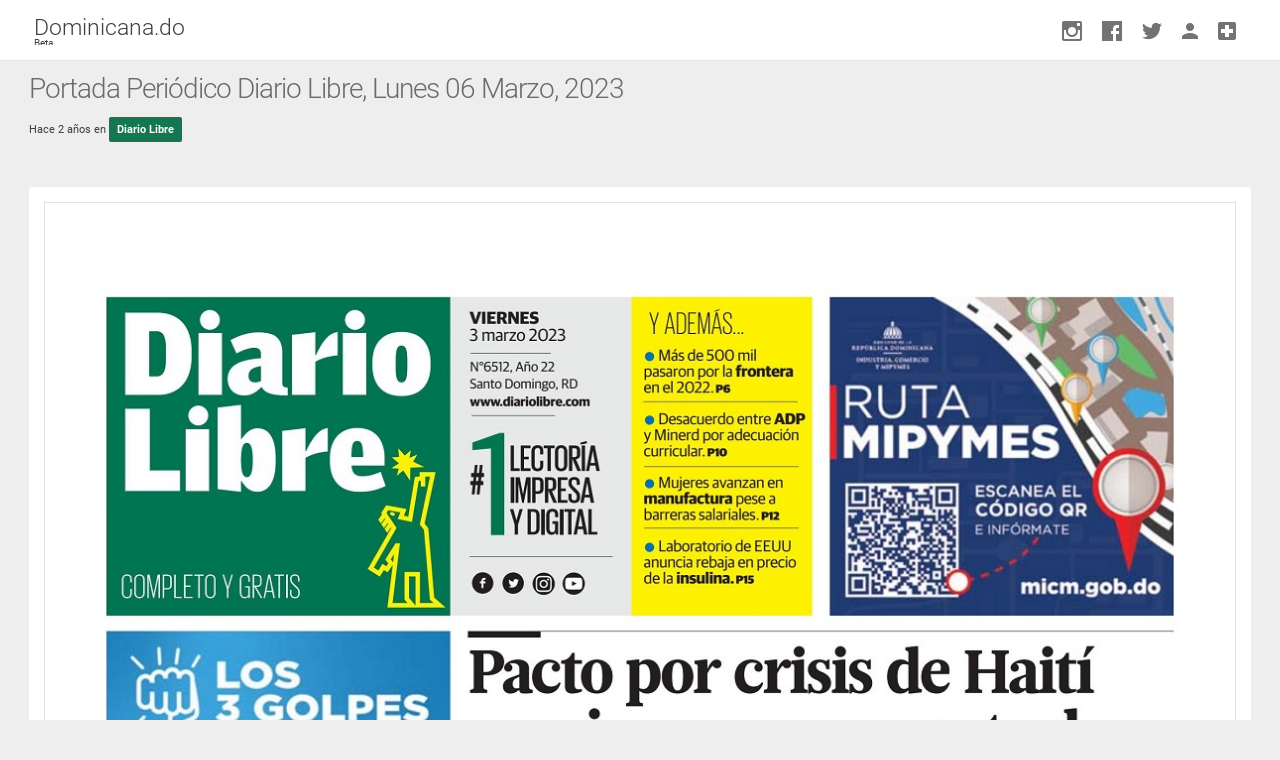

--- FILE ---
content_type: text/html; charset=UTF-8
request_url: https://dominicana.do/portadas/portada-periodico-diario-libre-lunes-06-marzo-2023/
body_size: 19944
content:
<!DOCTYPE html>
<!--
	  	  .___             .__       .__                                     .___      
	    __| _/____   _____ |__| ____ |__| ____ _____    ____ _____         __| _/____  
      / __ |/  _ \ /     \|  |/    \|  |/ ___\\__  \  /    \\__  \       / __ |/  _ \ 
	/ /_/ (  <_> )  Y Y  \  |   |  \  \  \___ / __ \|   |  \/ __ \_    / /_/ (  <_> )
	\____ |\____/|__|_|  /__|___|  /__|\___  >____  /___|  (____  / /\ \____ |\____/ 
	     \/            \/        \/        \/     \/     \/     \/  \/      \/       
		 -->
<html lang="es" class="app" xmlns="http://www.w3.org/1999/xhtml" xmlns:fb="http://ogp.me/ns/fb#">
	<head>

		<script async src="https://pagead2.googlesyndication.com/pagead/js/adsbygoogle.js?client=ca-pub-9087997253085963" crossorigin="anonymous"></script>

		<meta http-equiv="refresh" content="3600">

						
		<!-- Global site tag (gtag.js) - Google Analytics -->
		<script async src="https://www.googletagmanager.com/gtag/js?id=UA-99625677-1"></script>
		<script>
			window.dataLayer = window.dataLayer || [];
			function gtag(){dataLayer.push(arguments);}
			gtag('js', new Date());
			
			gtag('config', 'UA-99625677-1');
		</script>
		
		<!-- Google Tag Manager -->
		<script>(function(w,d,s,l,i){w[l]=w[l]||[];w[l].push({'gtm.start':
		new Date().getTime(),event:'gtm.js'});var f=d.getElementsByTagName(s)[0],
		j=d.createElement(s),dl=l!='dataLayer'?'&l='+l:'';j.async=true;j.src=
		'https://www.googletagmanager.com/gtm.js?id='+i+dl;f.parentNode.insertBefore(j,f);
		})(window,document,'script','dataLayer','GTM-TBBLG26');</script>
		<!-- End Google Tag Manager -->
		
		<meta name="google-site-verification" content="3r3p7ETnr9a14vLzOayL0gcdMrWCOFFzD93KBvLSegs" />
		<meta name="msvalidate.01" content="74F95A53290EFFDCB7A2CD2828DC1829" />
		<meta http-equiv="Content-Type" content="text/html; charset=UTF-8">
		<!-- Mobile Device Meta -->
		<meta name="viewport" content="width=device-width, initial-scale=1.0, maximum-scale=1.0, user-scalable=no">
		<meta http-equiv="X-UA-Compatible" content="IE=edge">	
		<!-- Favicon -->
		<link rel="apple-touch-icon" sizes="180x180" href="https://dominicana.do/wp-content/themes/a/favicon/apple-touch-icon.png">
		<link rel="icon" type="image/png" sizes="32x32" href="https://dominicana.do/wp-content/themes/a/favicon/favicon-32x32.png">
		<link rel="icon" type="image/png" sizes="16x16" href="https://dominicana.do/wp-content/themes/a/favicon/favicon-16x16.png">
		<link rel="manifest" href="https://dominicana.do/wp-content/themes/a/assets/manifest.json">
		<link rel="mask-icon" href="https://dominicana.do/wp-content/themes/a/favicon/safari-pinned-tab.svg" color="#FE0024">
		<meta name="apple-mobile-web-app-title" content="Dominicana.do">
		<meta name="apple-mobile-web-app-status-bar-style" content="#FE0024">
		<meta name="mobile-web-app-capable" content="yes">
		<meta name="apple-mobile-web-app-capable" content="yes">
		<meta name="application-name" content="Dominicana.do">
		<meta name="theme-color" content="#FE0024">
		<link rel="shortcut icon" href="https://dominicana.do/wp-content/themes/a/favicon/favicon.ico">
		<link rel="shortcut icon" href="https://dominicana.do/wp-content/themes/a/favicon/logo-fav.png">
		<!-- Title -->
		<title>Portada Periódico Diario Libre, Lunes 06 Marzo, 2023 - Dominicana.do</title>
		<link rel="stylesheet" type="text/css" href="https://dominicana.do/wp-content/themes/a/assets/lib/perfect-scrollbar/css/perfect-scrollbar.css"/>
		<link rel="stylesheet" type="text/css" href="https://dominicana.do/wp-content/themes/a/assets/lib/material-design-icons/css/material-design-iconic-font.min.css"/>
		<link rel="stylesheet" type="text/css" href="https://dominicana.do/wp-content/themes/a/assets/lib/jquery.vectormap/jquery-jvectormap-1.2.2.css"/>
		<link rel="stylesheet" type="text/css" href="https://dominicana.do/wp-content/themes/a/assets/lib/jqvmap/jqvmap.min.css"/>
		<link rel="stylesheet" type="text/css" href="https://dominicana.do/wp-content/themes/a/assets/lib/datetimepicker/css/bootstrap-datetimepicker.min.css"/>
		<link rel="stylesheet" href="https://dominicana.do/wp-content/themes/a/assets/css/app.min.css" type="text/css"/>
		<link rel="stylesheet" href="https://dominicana.do/wp-content/themes/a/style.css?v=20260121" type="text/css"/>
		<!-- Favicons and RSS / Pingback -->
		<link rel="alternate" href="https://dominicana.do/portadas/portada-periodico-diario-libre-lunes-06-marzo-2023/" hreflang="es-do"/>
		<link rel="alternate" type="application/rss+xml" title="Dominicana.do RSS Feed" href="https://dominicana.do/feed/"/>
		<link rel="pingback" href="https://dominicana.do/xmlrpc.php"/>		
		
		<meta name='robots' content='index, follow, max-image-preview:large, max-snippet:-1, max-video-preview:-1' />
<!-- Google tag (gtag.js) consent mode dataLayer added by Site Kit -->
<script type="text/javascript" id="google_gtagjs-js-consent-mode-data-layer">
/* <![CDATA[ */
window.dataLayer = window.dataLayer || [];function gtag(){dataLayer.push(arguments);}
gtag('consent', 'default', {"ad_personalization":"denied","ad_storage":"denied","ad_user_data":"denied","analytics_storage":"denied","functionality_storage":"denied","security_storage":"denied","personalization_storage":"denied","region":["AT","BE","BG","CH","CY","CZ","DE","DK","EE","ES","FI","FR","GB","GR","HR","HU","IE","IS","IT","LI","LT","LU","LV","MT","NL","NO","PL","PT","RO","SE","SI","SK"],"wait_for_update":500});
window._googlesitekitConsentCategoryMap = {"statistics":["analytics_storage"],"marketing":["ad_storage","ad_user_data","ad_personalization"],"functional":["functionality_storage","security_storage"],"preferences":["personalization_storage"]};
window._googlesitekitConsents = {"ad_personalization":"denied","ad_storage":"denied","ad_user_data":"denied","analytics_storage":"denied","functionality_storage":"denied","security_storage":"denied","personalization_storage":"denied","region":["AT","BE","BG","CH","CY","CZ","DE","DK","EE","ES","FI","FR","GB","GR","HR","HU","IE","IS","IT","LI","LT","LU","LV","MT","NL","NO","PL","PT","RO","SE","SI","SK"],"wait_for_update":500};
/* ]]> */
</script>
<!-- End Google tag (gtag.js) consent mode dataLayer added by Site Kit -->

	<!-- This site is optimized with the Yoast SEO plugin v26.7 - https://yoast.com/wordpress/plugins/seo/ -->
	<link rel="canonical" href="https://dominicana.do/portadas/portada-periodico-diario-libre-lunes-06-marzo-2023/" />
	<meta name="twitter:card" content="summary_large_image" />
	<meta name="twitter:title" content="Portada Periódico Diario Libre, Lunes 06 Marzo, 2023 - Dominicana.do" />
	<meta name="twitter:image" content="https://dominicana.do/wp-content/uploads/2023/03/Portada-Periodico-Diario-Libre-Lunes-06-Marzo-2023.jpg" />
	<meta name="twitter:site" content="@dominicana_do" />
	<script type="application/ld+json" class="yoast-schema-graph">{"@context":"https://schema.org","@graph":[{"@type":"WebPage","@id":"https://dominicana.do/portadas/portada-periodico-diario-libre-lunes-06-marzo-2023/","url":"https://dominicana.do/portadas/portada-periodico-diario-libre-lunes-06-marzo-2023/","name":"Portada Periódico Diario Libre, Lunes 06 Marzo, 2023 - Dominicana.do","isPartOf":{"@id":"https://dominicana.do/#website"},"primaryImageOfPage":{"@id":"https://dominicana.do/portadas/portada-periodico-diario-libre-lunes-06-marzo-2023/#primaryimage"},"image":{"@id":"https://dominicana.do/portadas/portada-periodico-diario-libre-lunes-06-marzo-2023/#primaryimage"},"thumbnailUrl":"https://dominicana.do/wp-content/uploads/2023/03/Portada-Periodico-Diario-Libre-Lunes-06-Marzo-2023.jpg","datePublished":"2023-03-06T05:00:20+00:00","dateModified":"2023-03-06T14:37:15+00:00","breadcrumb":{"@id":"https://dominicana.do/portadas/portada-periodico-diario-libre-lunes-06-marzo-2023/#breadcrumb"},"inLanguage":"en-US","potentialAction":[{"@type":"ReadAction","target":["https://dominicana.do/portadas/portada-periodico-diario-libre-lunes-06-marzo-2023/"]}]},{"@type":"ImageObject","inLanguage":"en-US","@id":"https://dominicana.do/portadas/portada-periodico-diario-libre-lunes-06-marzo-2023/#primaryimage","url":"https://dominicana.do/wp-content/uploads/2023/03/Portada-Periodico-Diario-Libre-Lunes-06-Marzo-2023.jpg","contentUrl":"https://dominicana.do/wp-content/uploads/2023/03/Portada-Periodico-Diario-Libre-Lunes-06-Marzo-2023.jpg","width":1200,"height":1612},{"@type":"BreadcrumbList","@id":"https://dominicana.do/portadas/portada-periodico-diario-libre-lunes-06-marzo-2023/#breadcrumb","itemListElement":[{"@type":"ListItem","position":1,"name":"Home","item":"https://dominicana.do/"},{"@type":"ListItem","position":2,"name":"Portadas","item":"https://dominicana.do/portadas/"},{"@type":"ListItem","position":3,"name":"Portada Periódico Diario Libre, Lunes 06 Marzo, 2023"}]},{"@type":"WebSite","@id":"https://dominicana.do/#website","url":"https://dominicana.do/","name":"Dominicana.do","description":"Lo Más Buscado, Visitado y Compartido en República Dominicana","potentialAction":[{"@type":"SearchAction","target":{"@type":"EntryPoint","urlTemplate":"https://dominicana.do/?s={search_term_string}"},"query-input":{"@type":"PropertyValueSpecification","valueRequired":true,"valueName":"search_term_string"}}],"inLanguage":"en-US"}]}</script>
	<!-- / Yoast SEO plugin. -->


<link rel='dns-prefetch' href='//www.googletagmanager.com' />
<link rel='dns-prefetch' href='//pagead2.googlesyndication.com' />
<link rel="alternate" title="oEmbed (JSON)" type="application/json+oembed" href="https://dominicana.do/wp-json/oembed/1.0/embed?url=https%3A%2F%2Fdominicana.do%2Fportadas%2Fportada-periodico-diario-libre-lunes-06-marzo-2023%2F" />
<link rel="alternate" title="oEmbed (XML)" type="text/xml+oembed" href="https://dominicana.do/wp-json/oembed/1.0/embed?url=https%3A%2F%2Fdominicana.do%2Fportadas%2Fportada-periodico-diario-libre-lunes-06-marzo-2023%2F&#038;format=xml" />
		<meta property="og:title" content="Portada Periódico Diario Libre, Lunes 06 Marzo, 2023" />
		<meta property="og:type" content="article" />
		<meta property="og:image" content="https://dominicana.do/wp-content/uploads/2023/03/Portada-Periodico-Diario-Libre-Lunes-06-Marzo-2023-640x360.jpg" />
		<meta property="og:image:width" content="600" />
		<meta property="og:image:height" content="315" />
		<meta property="og:description" content="Lo Más Buscado, Visitado y Compartido en República Dominicana" />
	<meta property="og:locale" content="en_US" />
	<meta property="og:url" content="https://dominicana.do/portadas/portada-periodico-diario-libre-lunes-06-marzo-2023/" />
	<meta property="og:site_name" content="Dominicana.do" />
	<meta property="article:publisher" content="https://www.facebook.com/dominicana.do" />
	<meta property="fb:app_id" content="703702216480831" />

<style id='wp-img-auto-sizes-contain-inline-css' type='text/css'>
img:is([sizes=auto i],[sizes^="auto," i]){contain-intrinsic-size:3000px 1500px}
/*# sourceURL=wp-img-auto-sizes-contain-inline-css */
</style>
<style id='wp-block-library-inline-css' type='text/css'>
:root{--wp-block-synced-color:#7a00df;--wp-block-synced-color--rgb:122,0,223;--wp-bound-block-color:var(--wp-block-synced-color);--wp-editor-canvas-background:#ddd;--wp-admin-theme-color:#007cba;--wp-admin-theme-color--rgb:0,124,186;--wp-admin-theme-color-darker-10:#006ba1;--wp-admin-theme-color-darker-10--rgb:0,107,160.5;--wp-admin-theme-color-darker-20:#005a87;--wp-admin-theme-color-darker-20--rgb:0,90,135;--wp-admin-border-width-focus:2px}@media (min-resolution:192dpi){:root{--wp-admin-border-width-focus:1.5px}}.wp-element-button{cursor:pointer}:root .has-very-light-gray-background-color{background-color:#eee}:root .has-very-dark-gray-background-color{background-color:#313131}:root .has-very-light-gray-color{color:#eee}:root .has-very-dark-gray-color{color:#313131}:root .has-vivid-green-cyan-to-vivid-cyan-blue-gradient-background{background:linear-gradient(135deg,#00d084,#0693e3)}:root .has-purple-crush-gradient-background{background:linear-gradient(135deg,#34e2e4,#4721fb 50%,#ab1dfe)}:root .has-hazy-dawn-gradient-background{background:linear-gradient(135deg,#faaca8,#dad0ec)}:root .has-subdued-olive-gradient-background{background:linear-gradient(135deg,#fafae1,#67a671)}:root .has-atomic-cream-gradient-background{background:linear-gradient(135deg,#fdd79a,#004a59)}:root .has-nightshade-gradient-background{background:linear-gradient(135deg,#330968,#31cdcf)}:root .has-midnight-gradient-background{background:linear-gradient(135deg,#020381,#2874fc)}:root{--wp--preset--font-size--normal:16px;--wp--preset--font-size--huge:42px}.has-regular-font-size{font-size:1em}.has-larger-font-size{font-size:2.625em}.has-normal-font-size{font-size:var(--wp--preset--font-size--normal)}.has-huge-font-size{font-size:var(--wp--preset--font-size--huge)}.has-text-align-center{text-align:center}.has-text-align-left{text-align:left}.has-text-align-right{text-align:right}.has-fit-text{white-space:nowrap!important}#end-resizable-editor-section{display:none}.aligncenter{clear:both}.items-justified-left{justify-content:flex-start}.items-justified-center{justify-content:center}.items-justified-right{justify-content:flex-end}.items-justified-space-between{justify-content:space-between}.screen-reader-text{border:0;clip-path:inset(50%);height:1px;margin:-1px;overflow:hidden;padding:0;position:absolute;width:1px;word-wrap:normal!important}.screen-reader-text:focus{background-color:#ddd;clip-path:none;color:#444;display:block;font-size:1em;height:auto;left:5px;line-height:normal;padding:15px 23px 14px;text-decoration:none;top:5px;width:auto;z-index:100000}html :where(.has-border-color){border-style:solid}html :where([style*=border-top-color]){border-top-style:solid}html :where([style*=border-right-color]){border-right-style:solid}html :where([style*=border-bottom-color]){border-bottom-style:solid}html :where([style*=border-left-color]){border-left-style:solid}html :where([style*=border-width]){border-style:solid}html :where([style*=border-top-width]){border-top-style:solid}html :where([style*=border-right-width]){border-right-style:solid}html :where([style*=border-bottom-width]){border-bottom-style:solid}html :where([style*=border-left-width]){border-left-style:solid}html :where(img[class*=wp-image-]){height:auto;max-width:100%}:where(figure){margin:0 0 1em}html :where(.is-position-sticky){--wp-admin--admin-bar--position-offset:var(--wp-admin--admin-bar--height,0px)}@media screen and (max-width:600px){html :where(.is-position-sticky){--wp-admin--admin-bar--position-offset:0px}}

/*# sourceURL=wp-block-library-inline-css */
</style><style id='global-styles-inline-css' type='text/css'>
:root{--wp--preset--aspect-ratio--square: 1;--wp--preset--aspect-ratio--4-3: 4/3;--wp--preset--aspect-ratio--3-4: 3/4;--wp--preset--aspect-ratio--3-2: 3/2;--wp--preset--aspect-ratio--2-3: 2/3;--wp--preset--aspect-ratio--16-9: 16/9;--wp--preset--aspect-ratio--9-16: 9/16;--wp--preset--color--black: #000000;--wp--preset--color--cyan-bluish-gray: #abb8c3;--wp--preset--color--white: #ffffff;--wp--preset--color--pale-pink: #f78da7;--wp--preset--color--vivid-red: #cf2e2e;--wp--preset--color--luminous-vivid-orange: #ff6900;--wp--preset--color--luminous-vivid-amber: #fcb900;--wp--preset--color--light-green-cyan: #7bdcb5;--wp--preset--color--vivid-green-cyan: #00d084;--wp--preset--color--pale-cyan-blue: #8ed1fc;--wp--preset--color--vivid-cyan-blue: #0693e3;--wp--preset--color--vivid-purple: #9b51e0;--wp--preset--gradient--vivid-cyan-blue-to-vivid-purple: linear-gradient(135deg,rgb(6,147,227) 0%,rgb(155,81,224) 100%);--wp--preset--gradient--light-green-cyan-to-vivid-green-cyan: linear-gradient(135deg,rgb(122,220,180) 0%,rgb(0,208,130) 100%);--wp--preset--gradient--luminous-vivid-amber-to-luminous-vivid-orange: linear-gradient(135deg,rgb(252,185,0) 0%,rgb(255,105,0) 100%);--wp--preset--gradient--luminous-vivid-orange-to-vivid-red: linear-gradient(135deg,rgb(255,105,0) 0%,rgb(207,46,46) 100%);--wp--preset--gradient--very-light-gray-to-cyan-bluish-gray: linear-gradient(135deg,rgb(238,238,238) 0%,rgb(169,184,195) 100%);--wp--preset--gradient--cool-to-warm-spectrum: linear-gradient(135deg,rgb(74,234,220) 0%,rgb(151,120,209) 20%,rgb(207,42,186) 40%,rgb(238,44,130) 60%,rgb(251,105,98) 80%,rgb(254,248,76) 100%);--wp--preset--gradient--blush-light-purple: linear-gradient(135deg,rgb(255,206,236) 0%,rgb(152,150,240) 100%);--wp--preset--gradient--blush-bordeaux: linear-gradient(135deg,rgb(254,205,165) 0%,rgb(254,45,45) 50%,rgb(107,0,62) 100%);--wp--preset--gradient--luminous-dusk: linear-gradient(135deg,rgb(255,203,112) 0%,rgb(199,81,192) 50%,rgb(65,88,208) 100%);--wp--preset--gradient--pale-ocean: linear-gradient(135deg,rgb(255,245,203) 0%,rgb(182,227,212) 50%,rgb(51,167,181) 100%);--wp--preset--gradient--electric-grass: linear-gradient(135deg,rgb(202,248,128) 0%,rgb(113,206,126) 100%);--wp--preset--gradient--midnight: linear-gradient(135deg,rgb(2,3,129) 0%,rgb(40,116,252) 100%);--wp--preset--font-size--small: 13px;--wp--preset--font-size--medium: 20px;--wp--preset--font-size--large: 36px;--wp--preset--font-size--x-large: 42px;--wp--preset--spacing--20: 0.44rem;--wp--preset--spacing--30: 0.67rem;--wp--preset--spacing--40: 1rem;--wp--preset--spacing--50: 1.5rem;--wp--preset--spacing--60: 2.25rem;--wp--preset--spacing--70: 3.38rem;--wp--preset--spacing--80: 5.06rem;--wp--preset--shadow--natural: 6px 6px 9px rgba(0, 0, 0, 0.2);--wp--preset--shadow--deep: 12px 12px 50px rgba(0, 0, 0, 0.4);--wp--preset--shadow--sharp: 6px 6px 0px rgba(0, 0, 0, 0.2);--wp--preset--shadow--outlined: 6px 6px 0px -3px rgb(255, 255, 255), 6px 6px rgb(0, 0, 0);--wp--preset--shadow--crisp: 6px 6px 0px rgb(0, 0, 0);}:where(.is-layout-flex){gap: 0.5em;}:where(.is-layout-grid){gap: 0.5em;}body .is-layout-flex{display: flex;}.is-layout-flex{flex-wrap: wrap;align-items: center;}.is-layout-flex > :is(*, div){margin: 0;}body .is-layout-grid{display: grid;}.is-layout-grid > :is(*, div){margin: 0;}:where(.wp-block-columns.is-layout-flex){gap: 2em;}:where(.wp-block-columns.is-layout-grid){gap: 2em;}:where(.wp-block-post-template.is-layout-flex){gap: 1.25em;}:where(.wp-block-post-template.is-layout-grid){gap: 1.25em;}.has-black-color{color: var(--wp--preset--color--black) !important;}.has-cyan-bluish-gray-color{color: var(--wp--preset--color--cyan-bluish-gray) !important;}.has-white-color{color: var(--wp--preset--color--white) !important;}.has-pale-pink-color{color: var(--wp--preset--color--pale-pink) !important;}.has-vivid-red-color{color: var(--wp--preset--color--vivid-red) !important;}.has-luminous-vivid-orange-color{color: var(--wp--preset--color--luminous-vivid-orange) !important;}.has-luminous-vivid-amber-color{color: var(--wp--preset--color--luminous-vivid-amber) !important;}.has-light-green-cyan-color{color: var(--wp--preset--color--light-green-cyan) !important;}.has-vivid-green-cyan-color{color: var(--wp--preset--color--vivid-green-cyan) !important;}.has-pale-cyan-blue-color{color: var(--wp--preset--color--pale-cyan-blue) !important;}.has-vivid-cyan-blue-color{color: var(--wp--preset--color--vivid-cyan-blue) !important;}.has-vivid-purple-color{color: var(--wp--preset--color--vivid-purple) !important;}.has-black-background-color{background-color: var(--wp--preset--color--black) !important;}.has-cyan-bluish-gray-background-color{background-color: var(--wp--preset--color--cyan-bluish-gray) !important;}.has-white-background-color{background-color: var(--wp--preset--color--white) !important;}.has-pale-pink-background-color{background-color: var(--wp--preset--color--pale-pink) !important;}.has-vivid-red-background-color{background-color: var(--wp--preset--color--vivid-red) !important;}.has-luminous-vivid-orange-background-color{background-color: var(--wp--preset--color--luminous-vivid-orange) !important;}.has-luminous-vivid-amber-background-color{background-color: var(--wp--preset--color--luminous-vivid-amber) !important;}.has-light-green-cyan-background-color{background-color: var(--wp--preset--color--light-green-cyan) !important;}.has-vivid-green-cyan-background-color{background-color: var(--wp--preset--color--vivid-green-cyan) !important;}.has-pale-cyan-blue-background-color{background-color: var(--wp--preset--color--pale-cyan-blue) !important;}.has-vivid-cyan-blue-background-color{background-color: var(--wp--preset--color--vivid-cyan-blue) !important;}.has-vivid-purple-background-color{background-color: var(--wp--preset--color--vivid-purple) !important;}.has-black-border-color{border-color: var(--wp--preset--color--black) !important;}.has-cyan-bluish-gray-border-color{border-color: var(--wp--preset--color--cyan-bluish-gray) !important;}.has-white-border-color{border-color: var(--wp--preset--color--white) !important;}.has-pale-pink-border-color{border-color: var(--wp--preset--color--pale-pink) !important;}.has-vivid-red-border-color{border-color: var(--wp--preset--color--vivid-red) !important;}.has-luminous-vivid-orange-border-color{border-color: var(--wp--preset--color--luminous-vivid-orange) !important;}.has-luminous-vivid-amber-border-color{border-color: var(--wp--preset--color--luminous-vivid-amber) !important;}.has-light-green-cyan-border-color{border-color: var(--wp--preset--color--light-green-cyan) !important;}.has-vivid-green-cyan-border-color{border-color: var(--wp--preset--color--vivid-green-cyan) !important;}.has-pale-cyan-blue-border-color{border-color: var(--wp--preset--color--pale-cyan-blue) !important;}.has-vivid-cyan-blue-border-color{border-color: var(--wp--preset--color--vivid-cyan-blue) !important;}.has-vivid-purple-border-color{border-color: var(--wp--preset--color--vivid-purple) !important;}.has-vivid-cyan-blue-to-vivid-purple-gradient-background{background: var(--wp--preset--gradient--vivid-cyan-blue-to-vivid-purple) !important;}.has-light-green-cyan-to-vivid-green-cyan-gradient-background{background: var(--wp--preset--gradient--light-green-cyan-to-vivid-green-cyan) !important;}.has-luminous-vivid-amber-to-luminous-vivid-orange-gradient-background{background: var(--wp--preset--gradient--luminous-vivid-amber-to-luminous-vivid-orange) !important;}.has-luminous-vivid-orange-to-vivid-red-gradient-background{background: var(--wp--preset--gradient--luminous-vivid-orange-to-vivid-red) !important;}.has-very-light-gray-to-cyan-bluish-gray-gradient-background{background: var(--wp--preset--gradient--very-light-gray-to-cyan-bluish-gray) !important;}.has-cool-to-warm-spectrum-gradient-background{background: var(--wp--preset--gradient--cool-to-warm-spectrum) !important;}.has-blush-light-purple-gradient-background{background: var(--wp--preset--gradient--blush-light-purple) !important;}.has-blush-bordeaux-gradient-background{background: var(--wp--preset--gradient--blush-bordeaux) !important;}.has-luminous-dusk-gradient-background{background: var(--wp--preset--gradient--luminous-dusk) !important;}.has-pale-ocean-gradient-background{background: var(--wp--preset--gradient--pale-ocean) !important;}.has-electric-grass-gradient-background{background: var(--wp--preset--gradient--electric-grass) !important;}.has-midnight-gradient-background{background: var(--wp--preset--gradient--midnight) !important;}.has-small-font-size{font-size: var(--wp--preset--font-size--small) !important;}.has-medium-font-size{font-size: var(--wp--preset--font-size--medium) !important;}.has-large-font-size{font-size: var(--wp--preset--font-size--large) !important;}.has-x-large-font-size{font-size: var(--wp--preset--font-size--x-large) !important;}
/*# sourceURL=global-styles-inline-css */
</style>

<style id='classic-theme-styles-inline-css' type='text/css'>
/*! This file is auto-generated */
.wp-block-button__link{color:#fff;background-color:#32373c;border-radius:9999px;box-shadow:none;text-decoration:none;padding:calc(.667em + 2px) calc(1.333em + 2px);font-size:1.125em}.wp-block-file__button{background:#32373c;color:#fff;text-decoration:none}
/*# sourceURL=/wp-includes/css/classic-themes.min.css */
</style>
<link rel='stylesheet' id='admin-email-address-changer-css' href='https://dominicana.do/wp-content/plugins/admin-email-address-changer/public/css/admin-email-address-changer-public.css?ver=1.0.3' type='text/css' media='all' />
<link rel='stylesheet' id='dashicons-css' href='https://dominicana.do/wp-includes/css/dashicons.min.css?ver=6.9' type='text/css' media='all' />
<link rel='stylesheet' id='admin-bar-css' href='https://dominicana.do/wp-includes/css/admin-bar.min.css?ver=6.9' type='text/css' media='all' />
<style id='admin-bar-inline-css' type='text/css'>

    /* Hide CanvasJS credits for P404 charts specifically */
    #p404RedirectChart .canvasjs-chart-credit {
        display: none !important;
    }
    
    #p404RedirectChart canvas {
        border-radius: 6px;
    }

    .p404-redirect-adminbar-weekly-title {
        font-weight: bold;
        font-size: 14px;
        color: #fff;
        margin-bottom: 6px;
    }

    #wpadminbar #wp-admin-bar-p404_free_top_button .ab-icon:before {
        content: "\f103";
        color: #dc3545;
        top: 3px;
    }
    
    #wp-admin-bar-p404_free_top_button .ab-item {
        min-width: 80px !important;
        padding: 0px !important;
    }
    
    /* Ensure proper positioning and z-index for P404 dropdown */
    .p404-redirect-adminbar-dropdown-wrap { 
        min-width: 0; 
        padding: 0;
        position: static !important;
    }
    
    #wpadminbar #wp-admin-bar-p404_free_top_button_dropdown {
        position: static !important;
    }
    
    #wpadminbar #wp-admin-bar-p404_free_top_button_dropdown .ab-item {
        padding: 0 !important;
        margin: 0 !important;
    }
    
    .p404-redirect-dropdown-container {
        min-width: 340px;
        padding: 18px 18px 12px 18px;
        background: #23282d !important;
        color: #fff;
        border-radius: 12px;
        box-shadow: 0 8px 32px rgba(0,0,0,0.25);
        margin-top: 10px;
        position: relative !important;
        z-index: 999999 !important;
        display: block !important;
        border: 1px solid #444;
    }
    
    /* Ensure P404 dropdown appears on hover */
    #wpadminbar #wp-admin-bar-p404_free_top_button .p404-redirect-dropdown-container { 
        display: none !important;
    }
    
    #wpadminbar #wp-admin-bar-p404_free_top_button:hover .p404-redirect-dropdown-container { 
        display: block !important;
    }
    
    #wpadminbar #wp-admin-bar-p404_free_top_button:hover #wp-admin-bar-p404_free_top_button_dropdown .p404-redirect-dropdown-container {
        display: block !important;
    }
    
    .p404-redirect-card {
        background: #2c3338;
        border-radius: 8px;
        padding: 18px 18px 12px 18px;
        box-shadow: 0 2px 8px rgba(0,0,0,0.07);
        display: flex;
        flex-direction: column;
        align-items: flex-start;
        border: 1px solid #444;
    }
    
    .p404-redirect-btn {
        display: inline-block;
        background: #dc3545;
        color: #fff !important;
        font-weight: bold;
        padding: 5px 22px;
        border-radius: 8px;
        text-decoration: none;
        font-size: 17px;
        transition: background 0.2s, box-shadow 0.2s;
        margin-top: 8px;
        box-shadow: 0 2px 8px rgba(220,53,69,0.15);
        text-align: center;
        line-height: 1.6;
    }
    
    .p404-redirect-btn:hover {
        background: #c82333;
        color: #fff !important;
        box-shadow: 0 4px 16px rgba(220,53,69,0.25);
    }
    
    /* Prevent conflicts with other admin bar dropdowns */
    #wpadminbar .ab-top-menu > li:hover > .ab-item,
    #wpadminbar .ab-top-menu > li.hover > .ab-item {
        z-index: auto;
    }
    
    #wpadminbar #wp-admin-bar-p404_free_top_button:hover > .ab-item {
        z-index: 999998 !important;
    }
    
/*# sourceURL=admin-bar-inline-css */
</style>
<script type="text/javascript" src="https://dominicana.do/wp-includes/js/jquery/jquery.min.js?ver=3.7.1" id="jquery-core-js"></script>
<script type="text/javascript" src="https://dominicana.do/wp-includes/js/jquery/jquery-migrate.min.js?ver=3.4.1" id="jquery-migrate-js"></script>
<script type="text/javascript" src="https://dominicana.do/wp-content/plugins/admin-email-address-changer/public/js/admin-email-address-changer-public.js?ver=1.0.3" id="admin-email-address-changer-js"></script>

<!-- Google tag (gtag.js) snippet added by Site Kit -->
<!-- Google Analytics snippet added by Site Kit -->
<script type="text/javascript" src="https://www.googletagmanager.com/gtag/js?id=GT-PZQ72L5N" id="google_gtagjs-js" async></script>
<script type="text/javascript" id="google_gtagjs-js-after">
/* <![CDATA[ */
window.dataLayer = window.dataLayer || [];function gtag(){dataLayer.push(arguments);}
gtag("set","linker",{"domains":["dominicana.do"]});
gtag("js", new Date());
gtag("set", "developer_id.dZTNiMT", true);
gtag("config", "GT-PZQ72L5N");
 window._googlesitekit = window._googlesitekit || {}; window._googlesitekit.throttledEvents = []; window._googlesitekit.gtagEvent = (name, data) => { var key = JSON.stringify( { name, data } ); if ( !! window._googlesitekit.throttledEvents[ key ] ) { return; } window._googlesitekit.throttledEvents[ key ] = true; setTimeout( () => { delete window._googlesitekit.throttledEvents[ key ]; }, 5 ); gtag( "event", name, { ...data, event_source: "site-kit" } ); }; 
//# sourceURL=google_gtagjs-js-after
/* ]]> */
</script>
<link rel="https://api.w.org/" href="https://dominicana.do/wp-json/" /><link rel="EditURI" type="application/rsd+xml" title="RSD" href="https://dominicana.do/xmlrpc.php?rsd" />
<meta name="generator" content="WordPress 6.9" />
<link rel='shortlink' href='https://dominicana.do/?p=63976' />
<meta name="generator" content="Site Kit by Google 1.170.0" />		<link rel="manifest" href="https://dominicana.do/wp-json/wp/v2/web-app-manifest">
					<meta name="theme-color" content="#fff">
								<meta name="apple-mobile-web-app-capable" content="yes">
				<meta name="mobile-web-app-capable" content="yes">

				
				<meta name="apple-mobile-web-app-title" content="Dominicana">
		<meta name="application-name" content="Dominicana">
		
<!-- Google AdSense meta tags added by Site Kit -->
<meta name="google-adsense-platform-account" content="ca-host-pub-2644536267352236">
<meta name="google-adsense-platform-domain" content="sitekit.withgoogle.com">
<!-- End Google AdSense meta tags added by Site Kit -->
<!-- There is no amphtml version available for this URL. -->
<!-- Google Tag Manager snippet added by Site Kit -->
<script type="text/javascript">
/* <![CDATA[ */

			( function( w, d, s, l, i ) {
				w[l] = w[l] || [];
				w[l].push( {'gtm.start': new Date().getTime(), event: 'gtm.js'} );
				var f = d.getElementsByTagName( s )[0],
					j = d.createElement( s ), dl = l != 'dataLayer' ? '&l=' + l : '';
				j.async = true;
				j.src = 'https://www.googletagmanager.com/gtm.js?id=' + i + dl;
				f.parentNode.insertBefore( j, f );
			} )( window, document, 'script', 'dataLayer', 'GTM-TBBLG26' );
			
/* ]]> */
</script>

<!-- End Google Tag Manager snippet added by Site Kit -->

<!-- Google AdSense snippet added by Site Kit -->
<script type="text/javascript" async="async" src="https://pagead2.googlesyndication.com/pagead/js/adsbygoogle.js?client=ca-pub-9087997253085963&amp;host=ca-host-pub-2644536267352236" crossorigin="anonymous"></script>

<!-- End Google AdSense snippet added by Site Kit -->
	
		
	</head>
	<body data-rsssl=1 class="wp-singular portadas-template-default single single-portadas postid-63976 wp-theme-a">
		
		<div id="fb-root"></div><script async defer crossorigin="anonymous" src="https://connect.facebook.net/es_LA/sdk.js#xfbml=1&autoLogAppEvents=1&version=v3.2&appId=703702216480831"></script>

		<script async src="//pagead2.googlesyndication.com/pagead/js/adsbygoogle.js"></script>
		
		<!-- /////////////////////// -->
		<div class="modal fade" id="modal-facebook" tabindex="-1" role="dialog">
			<div class="modal-dialog modal-dialog-centered" role="document">
				<div class="modal-content ml-1 mr-1">
					<div class="modal-header">
						<button class="close" type="button" data-dismiss="modal" aria-hidden="true"><span class="mdi mdi-close"></span></button>
					</div>
					<div class="modal-body">
						<div class="text-center">
							<div class="text-primary"><span class="modal-main-icon mdi mdi-info-outline"></span></div>
							
							<h3>Dominicana.do - Lo Mejor de República Dominicana - #LoMejorDeRD #LoMasBuscadoRD!</h3>

							<p>Dominicana.do es una Web App dedicada a la cobertura de todas las noticias, enlaces, imágenes y videos más buscados, compartidos y vistos en República Dominicana.</p>

							<p>Buscando ser el mejor espacio para facilitar la búsqueda a la comunidad virtual dominicana que se encuentra tanto en el exterior como en el país y que le gusta estar informada de los últimos acontecimientos.</p>

							<p>¿Qué te pareció? Dale Me Gusta, Comparte, Comenta!.</p>

							<div class="fb-like" data-href="https://www.facebook.com/dominicana.do" data-layout="button_count" data-action="like" data-size="large" data-show-faces="false" data-share="true" data-dismiss="modal"></div>

						</div>
					</div>
					<div class="modal-footer"></div>
				</div>
			</div>
		</div>

		<!-- /////////////////////// -->
		<div class="modal fade" id="mod-warning" tabindex="-1" role="dialog">
			<div class="modal-dialog modal-dialog-centered" role="document">
				<div class="modal-content ml-1 mr-1">
					<div class="modal-header">
						<button class="close" type="button" data-dismiss="modal" aria-hidden="true"><span class="mdi mdi-close"></span></button>
					</div>
					<div class="modal-body">
						<div class="text-center">
							<div class="fb-like" data-href="https://www.facebook.com/dominicana.do" data-layout="button_count" data-action="like" data-size="large" data-show-faces="false" data-share="true"></div>
							<div class="text-warning"><span class="modal-main-icon mdi mdi-alert-triangle"></span></div>
							<h3>Lo sentimos!</h3>
							<p>Este servicio no está disponible en estos momentos,<br>inténtelo más tarde.</p>
							<div class="mt-8">
								<button class="btn btn-space btn-secondary" type="button" data-dismiss="modal">Cerrar</button>
							</div>
						</div>
					</div>
					<div class="modal-footer"></div>
				</div>
			</div>
		</div>
		
		<!-- /////////////////////// -->
		<div class="modal fade" id="mod-sign-up" tabindex="-1" role="dialog">
			<div class="modal-dialog modal-dialog-centered" role="document">
				<div class="modal-content ml-1 mr-1">
					<div class="modal-header">
						<button class="close" type="button" data-dismiss="modal" aria-hidden="true"><span class="mdi mdi-close"></span></button>
					</div>
					<div class="modal-body">
						<div class="text-center">							
							<h3>Registrarse</h3>
							<p>Al iniciar sesión, acepta los <a href="#">Términos de uso</a> y la <a href="#">Política de privacidad.</a></p>
							
							<a href="https://www.google.com.do/" target="_blank" rel="nofollow">
							<img src="https://dominicana.do/wp-content/themes/a/img/navbar/google.png" alt="Google" title="Google" width="256" height="256" class="rounded-circle border img-fluid btn-fav mb-2 shadow-xs mx-auto d-block" alexa="1"></a>
							
							<div class="mt-8">
								<button class="btn btn-space btn-secondary" type="button" data-dismiss="modal">Cerrar</button>
							</div>
						</div>
					</div>
					<div class="modal-footer"></div>
				</div>
			</div>
		</div>
		
		<div class="be-wrapper be-fixed-sidebar">
			<nav class="navbar navbar-expand fixed-top be-top-header">
				<div class="container pl-2 pr-2">
					<div class="be-navbar-header">						
						<a href="https://dominicana.do/"><div class="page-title">
							<h3 class="mb-0">Dominicana.do</h3>
							<div class="small">Beta</div>
						</div></a>						
					</div>
					<div class="be-right-navbar">
						<ul class="nav navbar-nav float-right be-user-nav invisible">
							<li class="nav-item dropdown"><a class="nav-link dropdown-toggle" href="#" data-toggle="dropdown" role="button" aria-expanded="false"><img src="https://dominicana.do/wp-content/themes/a/assets/img/avatar.png" alt="Avatar"><span class="user-name">Túpac Amaru</span></a>
								<div class="dropdown-menu" role="menu">     
									<div class="user-info">
										<div class="user-name">Túpac Amaru</div>
										<div class="user-position online">Available</div>
									</div><a class="dropdown-item" href="pages-profile.html"><span class="icon mdi mdi-face"></span>Account</a><a class="dropdown-item" href="#"><span class="icon mdi mdi-settings"></span>Settings</a><a class="dropdown-item" href="pages-login.html"><span class="icon mdi mdi-power"></span>Logout</a>
								</div>
							</li>
						</ul>
						<!-- /////////////////////// -->
						<div class="page-title invisible"><span>Dashboard</span></div>
						<ul class="nav navbar-nav float-right be-icons-nav">

							<div class="fb-like pt-3 d-none d-sm-block" data-href="https://www.facebook.com/dominicana.do" data-layout="button_count" data-action="like" data-size="large" data-show-faces="false" data-share="true"></div>

							<li class="nav-item dropdown d-block d-sm-none"><a class="nav-link" href="https://dominicana.do"><span class="icon mdi mdi-home"></span></a></li>
							
							<li class="nav-item dropdown invisible"><a class="nav-link" href="https://google.com/" target="_blank" rel="nofollow" data-toggle="modal" data-target="#mod-warning"><span class="icon mdi mdi-search"></span></a></li>	
							
							<li class="nav-item dropdown"><a class="nav-link" href="https://www.instagram.com/dominicana.do/" target="_blank" rel="nofollow"><span class="icon mdi mdi-instagram"></span></a></li>
							
							<li class="nav-item dropdown"><a class="nav-link" href="https://www.facebook.com/dominicana.do/" target="_blank" rel="nofollow"><span class="icon mdi mdi-facebook-box"></span></a></li>
							
							<li class="nav-item dropdown"><a class="nav-link" href="https://www.twitter.com/dominicana_do/" target="_blank" rel="nofollow"><span class="icon mdi mdi-twitter"></span></a></li>
							
							<li class="nav-item dropdown"><a class="nav-link" href="https://google.com/" target="_blank" rel="nofollow" data-toggle="modal" data-target="#mod-sign-up"><span class="icon mdi mdi-account"></span></a></li>
							
							<li class="nav-item dropdown"><a class="nav-link" href="https://dominicana.do/emergencias/" rel="follow"><span class="icon mdi mdi-hospital"></span></a></li>
							
							<li class="nav-item dropdown invisible"><a class="nav-link be-toggle-right-sidebar" href="#" role="button" aria-expanded="false"><span class="icon mdi mdi-settings"></span></a></li>
							
							<li class="nav-item dropdown invisible"><a class="nav-link dropdown-toggle" href="#" data-toggle="dropdown" role="button" aria-expanded="false"><span class="icon mdi mdi-notifications"></span><span class="indicator"></span></a>
								<ul class="dropdown-menu be-notifications">
									<li>
										<div class="title">Notifications<span class="badge badge-pill">3</span></div>
										<div class="list">
											<div class="be-scroller">
												<div class="content">
													<ul>
														<li class="notification notification-unread"><a href="#">
															<div class="image"><img src="https://dominicana.do/wp-content/themes/a/assets/img/avatar2.png" alt="Avatar"></div>
															<div class="notification-info">
																<div class="text"><span class="user-name">Jessica Caruso</span> accepted your invitation to join the team.</div><span class="date">2 min ago</span>
															</div></a>
														</li>
														<li class="notification"><a href="#">
															<div class="image"><img src="https://dominicana.do/wp-content/themes/a/assets/img/avatar3.png" alt="Avatar"></div>
															<div class="notification-info">
																<div class="text"><span class="user-name">Joel King</span> is now following you</div><span class="date">2 days ago</span>
															</div></a>
														</li>
														<li class="notification"><a href="#">
															<div class="image"><img src="https://dominicana.do/wp-content/themes/a/assets/img/avatar4.png" alt="Avatar"></div>
															<div class="notification-info">
																<div class="text"><span class="user-name">John Doe</span> is watching your main repository</div><span class="date">2 days ago</span>
															</div></a>
														</li>
														<li class="notification"><a href="#">
															<div class="image"><img src="https://dominicana.do/wp-content/themes/a/assets/img/avatar5.png" alt="Avatar"></div>
														<div class="notification-info"><span class="text"><span class="user-name">Emily Carter</span> is now following you</span><span class="date">5 days ago</span></div></a>
														</li>
													</ul>
												</div>
											</div>
										</div>
										<div class="footer"> <a href="#">View all notifications</a></div>
									</li>
								</ul>
							</li>
							
							<li class="nav-item dropdown invisible"><a class="nav-link dropdown-toggle" href="#" data-toggle="dropdown" role="button" aria-expanded="false"><span class="icon mdi mdi-apps"></span></a>
								<ul class="dropdown-menu be-connections">
									<li>
										<div class="list">
											<div class="content">
												<div class="row">
													<div class="col"><a class="connection-item" href="#"><img src="https://dominicana.do/wp-content/themes/a/img/logos/populares/fast.png" alt="Fast"><span>Velocidad</span></a></div>
													<div class="col"><a class="connection-item" href="#"><img src="https://dominicana.do/wp-content/themes/a/img/logos/populares/netflix.png" alt="Fast"><span>Netflix</span></a></div>
													<div class="col"><a class="connection-item" href="#"><img src="https://dominicana.do/wp-content/themes/a/img/logos/global/gmail.png" alt="Fast"><span>Gmail</span></a></div>
													<div class="col"><a class="connection-item" href="#"><img src="https://dominicana.do/wp-content/themes/a/img/logos/populares/amazon.png" alt="Fast"><span>Amazon</span></a></div>
												</div>
											</div>
										</div>
										<div class="footer"> <a href="#">Más</a></div>
									</li>
								</ul>
							</li>
							
						</ul>
					</div>
				</div>
			</nav>
			<div class="be-left-sidebar invisible">
				<!-- /////////////////////// -->
				<div class="left-sidebar-wrapper"><a class="left-sidebar-toggle" href="#">Explorar</a>
					<div class="left-sidebar-spacer">
						<div class="left-sidebar-scroll">
							<div class="left-sidebar-content">
								<ul class="sidebar-elements">
									
									<li><a href="https://dominicana.do"><i class="icon mdi mdi-home"></i><span>Inicio</span></a></li>
									
									<li><a href="https://dominicana.do/videos/"><i class="icon mdi mdi-youtube-play"></i><span>Videos</span></a></li>

									<li><a href="https://dominicana.do/portadas/"><i class="icon mdi mdi-view-carousel"></i><span>Portadas</span></a></li>
									
									<li><a href="https://dominicana.do/noticias/"><i class="icon mdi mdi-view-quilt"></i><span>Noticias</span></a></li>
									
									<li><a href="https://dominicana.do/imagenes/" data-toggle="modal" data-target="#mod-warning"><i class="icon mdi mdi-image-o"></i><span>Imágenes</span></a></li>
									
									<li><a href="https://dominicana.do/musica/" data-toggle="modal" data-target="#mod-warning"><i class="icon mdi mdi-volume-up"></i><span>Música</span></a></li>
									
									<li><a href="https://dominicana.do/farandula/" data-toggle="modal" data-target="#mod-warning"><i class="icon mdi mdi-notifications-active"></i><span>Farandula</span></a></li>
									
									<li><a href="https://dominicana.do/comida/"><i class="icon mdi mdi-pizza"></i><span>Comida</span></a></li>
																	
									<li class="parent"><a href="https://dominicana.do/ofertas/" data-toggle="modal" data-target="#mod-warning"><i class="icon mdi mdi-shopping-cart"></i><span>Compra y Venta</span></a>
										<ul class="sub-menu">
											<li><a href="https://dominicana.do/" data-toggle="modal" data-target="#mod-warning">Ofertas</a></li>
											<li><a href="https://dominicana.do/" data-toggle="modal" data-target="#mod-warning">Tiendas</a></li>
											<li><a href="https://dominicana.do/" data-toggle="modal" data-target="#mod-warning">Carros</a></li>
											<li><a href="https://dominicana.do/" data-toggle="modal" data-target="#mod-warning">Casas</a></li>
											<li><a href="https://dominicana.do/" data-toggle="modal" data-target="#mod-warning">Tiendas en Línea</a></li>
											<li><a href="https://dominicana.do/" data-toggle="modal" data-target="#mod-warning">Telefónicas Dominicanas</a></li>
											<li><a href="https://dominicana.do/" data-toggle="modal" data-target="#mod-warning">Clasificados</a></li>
											<li><a href="https://dominicana.do/" data-toggle="modal" data-target="#mod-warning">Supermercados</a></li>
											<li><a href="https://dominicana.do/" data-toggle="modal" data-target="#mod-warning">Muebles, Decoración</a></li>
											<li><a href="https://dominicana.do/" data-toggle="modal" data-target="#mod-warning">Electrodomesticos</a></li>
											<li><a href="https://dominicana.do/" data-toggle="modal" data-target="#mod-warning">Ferreterias</a></li>
										</ul>
									</li>
									
									<li class="parent"><a href="https://dominicana.do/viajero/" data-toggle="modal" data-target="#mod-warning"><i class="icon mdi mdi-airplane"></i><span>Viajero</span></a>
										<ul class="sub-menu">
											<li><a href="https://dominicana.do/viajero/#hoteles" data-toggle="modal" data-target="#mod-warning">Hoteles</a></li>
											<li><a href="https://dominicana.do/viajero/#aerolineas" data-toggle="modal" data-target="#mod-warning">Aerolíneas</a></li>
											<li><a href="https://dominicana.do/viajero/#aeropuertos" data-toggle="modal" data-target="#mod-warning">Aeropuertos</a></li>
											<li><a href="https://dominicana.do/viajero/#pasaportes" data-toggle="modal" data-target="#mod-warning">Pasaportes</a></li>
											<li><a href="https://dominicana.do/viajero/#visado" data-toggle="modal" data-target="#mod-warning">Visado</a></li>
										</ul>
									</li>
																		
									<li class="parent"><a href="https://dominicana.do/dinero/" data-toggle="modal" data-target="#mod-warning"><i class="icon mdi mdi-money"></i><span>Dinero</span></a>
										<ul class="sub-menu">
											<li><a href="https://dominicana.do/dinero/#bancos" data-toggle="modal" data-target="#mod-warning">Bancos</a></li>
											<li><a href="https://dominicana.do/dinero/#prestamos" data-toggle="modal" data-target="#mod-warning">Préstamos</a></li>
											<li><a href="https://dominicana.do/dinero/#asesoria" data-toggle="modal" data-target="#mod-warning">Asesoría Financiera</a></li>
										</ul>
									</li>
									
									<li><a href="https://dominicana.do/salud/" data-toggle="modal" data-target="#mod-warning"><i class="icon mdi mdi-hospital-alt"></i><span>Salud y Seguros</span></a></li>
									
									<li><a href="https://dominicana.do/empleos/" data-toggle="modal" data-target="#mod-warning"><i class="icon mdi mdi-account-calendar"></i><span>Empleos</span></a></li>
									
									<li><a href="https://dominicana.do/emergencias/"><i class="icon mdi mdi-hospital"></i><span>911</span></a></li>
									
									<li class="divider">Más...</li>
									
									<li><a href="https://dominicana.do/contacto/" class="menu-sm"><span>Dominicana.do</span></a></li>
									
									<li><a href="https://dominicana.do/sugerir/" class="menu-sm"><span>Sugerir Contenido</span></a></li>
									
									<li><a href="https://dominicana.do/publicidad/" data-toggle="modal" data-target="#mod-warning" class="menu-sm"><span>Publicidad</span></a></li>
									
									<li><a href="https://dominicana.do/contacto/" class="menu-sm"><span>Contacto</span></a></li>
									
									<li><a href="https://dominicana.do/politica-de-privacidad/" data-toggle="modal" data-target="#mod-warning" class="menu-sm"><span>Privacidad y cookies</span></a></li>
									
									<li><a href="https://dominicana.do/terminos-de-uso/" data-toggle="modal" data-target="#mod-warning" class="menu-sm"><span>Términos de uso</span></a></li>
									
									<li><a href="https://dominicana.do/ayuda/" data-toggle="modal" data-target="#mod-warning" class="menu-sm"><span>Ayuda</span></a></li>
									
								</ul>
							</div>
						</div>
					</div>
					<div class="progress-widget">
						<span class="name">© 2026 Dominicana.do</span>					
					</div>
				</div>
			</div>
		<div class="be-content">										
	<div class="page-head mb-2 container">
		<h2 class="page-head-title mb-2">Portada Periódico Diario Libre, Lunes 06 Marzo, 2023</h2>
		<div class="small">Hace 2 años en <span class="badge badge-diario-libre">Diario Libre</span></div>
		<div class="small"></div>
		<div class="fb-like d-block d-sm-none" data-href="https://www.facebook.com/dominicana.do" data-layout="button_count" data-action="like" data-size="large" data-show-faces="false" data-share="true" data-dismiss="modal"></div>
	</div>


<div class="main-content container">		
	<div class="row">
		<div class="col-xl-12 col-lg-12 col-md-12 col-sm-12 col-12 text-center">
			<div class="card card-flat">
				<div class="card-body p-3">
					
										
						<img width="1200" height="1612" src="https://dominicana.do/wp-content/uploads/2023/03/Portada-Periodico-Diario-Libre-Lunes-06-Marzo-2023.jpg" class="img-fluid border text-center wp-post-image" alt="Portada Periódico Diario Libre, Lunes 06 Marzo, 2023" decoding="async" fetchpriority="high" srcset="https://dominicana.do/wp-content/uploads/2023/03/Portada-Periodico-Diario-Libre-Lunes-06-Marzo-2023.jpg 1200w, https://dominicana.do/wp-content/uploads/2023/03/Portada-Periodico-Diario-Libre-Lunes-06-Marzo-2023-600x806.jpg 600w, https://dominicana.do/wp-content/uploads/2023/03/Portada-Periodico-Diario-Libre-Lunes-06-Marzo-2023-1024x1376.jpg 1024w, https://dominicana.do/wp-content/uploads/2023/03/Portada-Periodico-Diario-Libre-Lunes-06-Marzo-2023-768x1032.jpg 768w, https://dominicana.do/wp-content/uploads/2023/03/Portada-Periodico-Diario-Libre-Lunes-06-Marzo-2023-1143x1536.jpg 1143w" sizes="(max-width: 1200px) 100vw, 1200px" title="Portada Periódico Diario Libre, Lunes 06 Marzo, 2023" />										
					<div class="small"></div>
					
				</div>
			</div>									
		</div>
	</div>

	<!-- /////////////////////// -->
<div class="row">
	<div class="col-xl-12 col-lg-12 col-md-12 col-sm-12 col-12 text-center">	
	<a href="whatsapp://send?text=Portada Periódico Diario Libre, Lunes 06 Marzo, 2023 https://dominicana.do/portadas/portada-periodico-diario-libre-lunes-06-marzo-2023/" data-action="share/whatsapp/share"><button type="button" class="btn btn-whatsapp pt-1 pb-1 w-100 mb-3 d-block d-sm-none"><span class="mdi mdi-whatsapp"></span> Compartir en Whatsapp</button></a>	
	</div>
</div>

<!-- /////////////////////// -->
<div class="row invisible">
<div class="col-12">
	<div class="card card-full-success">
		<div class="card-header">¿Qué te pareció?</div>
		<div class="card-body">
		<a href="whatsapp://send?text=Portada Periódico Diario Libre, Lunes 06 Marzo, 2023 https://dominicana.do/portadas/portada-periodico-diario-libre-lunes-06-marzo-2023/" data-action="share/whatsapp/share">
			<span class="mdi mdi-whatsapp"></span>
			<p>Dale Me Gusta, Comparte, Comenta!</p>
		</a>
		</div>
	</div>
</div>
</div>	<div class="text-center mb-6">
	<ins class="adsbygoogle" style="display:block" data-ad-format="fluid" data-ad-layout-key="-6t+ed+2i-1n-4w" data-ad-client="ca-pub-9087997253085963" data-ad-slot="1685712768"></ins>
	<script>
		(adsbygoogle = window.adsbygoogle || []).push({});
	</script>
</div><!-- // Col -->	<!-- /////////////////////// -->
<div class="row mb-8">
	<div class="col-xl-9 col-lg-9 col-md-9 col-sm-9 col-8">
		<h3><a href="https://dominicana.do/portadas/">Portadas Dominicanas</a></h3>		
	</div><!-- // Col -->
	<div class="col-xl-3 col-lg-3 col-md-3 col-sm-3 col-4">
		<a href="https://dominicana.do/portadas/page/2/"><button class="btn btn-space btn-success float-right">Todas las Portadas</button></a>
	</div><!-- // Col -->
	<div class="col-lg-12">
		<p class="small">Empienza el día con tus Portadas Favoritas. Miércoles 21 de Enero 2026</p>
	</div><!-- // Col -->
	<div class="col-lg-12">
		<div class="card card-flat">
			<div class="card-body p-3">
				<div class="row">
											
																									
														
							<div class="col-xl-2 col-lg-3 col-md-4 col-sm-6 col-12 mt-1 mb-2">
								
								<p class="small ellipsis ellipsis-one m-0"><span class="badge badge-el-nacional">El Nacional</span></p>
								
																	
									<a href="https://dominicana.do/portadas/" class="p-src" data-toggle="modal" data-src="https://dominicana.do/wp-content/uploads/2025/01/Portada-Periodico-El-Nacional-Domingo-05-Enero-2025.jpg" data-url="https://elnacional.com.do/" data-title="Portada Periódico El Nacional, Domingo 05 Enero, 2025" data-target="#p-modal" title="Portada Periódico El Nacional, Domingo 05 Enero, 2025">
										<img width="400" height="500" src="https://dominicana.do/wp-content/uploads/2025/01/Portada-Periodico-El-Nacional-Domingo-05-Enero-2025-400x500.jpg" class="border img-fluid mb image-disable wp-post-image" alt="Portada Periódico El Nacional, Domingo 05 Enero, 2025" decoding="async" title="Portada Periódico El Nacional, Domingo 05 Enero, 2025" />									</a>
									
																	
								<p class="small ellipsis ellipsis-two m-0">Portada Periódico El Nacional, Domingo 05 Enero, 2025</p>
								
								<div class="small"></div>								
								
							</div><!-- // Col -->
							
																				
														
							<div class="col-xl-2 col-lg-3 col-md-4 col-sm-6 col-12 mt-1 mb-2">
								
								<p class="small ellipsis ellipsis-one m-0"><span class="badge badge-el-nacional">El Nacional</span></p>
								
																	
									<a href="https://dominicana.do/portadas/" class="p-src" data-toggle="modal" data-src="https://dominicana.do/wp-content/uploads/2024/10/Portada-Periodico-El-Nacional-Domingo-20-Octubre-2024.webp" data-url="https://elnacional.com.do/" data-title="Portada Periódico El Nacional, Domingo 20 Octubre, 2024" data-target="#p-modal" title="Portada Periódico El Nacional, Domingo 20 Octubre, 2024">
										<img width="400" height="500" src="https://dominicana.do/wp-content/uploads/2024/10/Portada-Periodico-El-Nacional-Domingo-20-Octubre-2024-400x500.webp" class="border img-fluid mb image-disable wp-post-image" alt="Portada Periódico El Nacional, Domingo 20 Octubre, 2024" decoding="async" title="Portada Periódico El Nacional, Domingo 20 Octubre, 2024" />									</a>
									
																	
								<p class="small ellipsis ellipsis-two m-0">Portada Periódico El Nacional, Domingo 20 Octubre, 2024</p>
								
								<div class="small"></div>								
								
							</div><!-- // Col -->
							
																				
														
							<div class="col-xl-2 col-lg-3 col-md-4 col-sm-6 col-12 mt-1 mb-2">
								
								<p class="small ellipsis ellipsis-one m-0"><span class="badge badge-el-nacional">El Nacional</span></p>
								
																	
									<a href="https://dominicana.do/portadas/" class="p-src" data-toggle="modal" data-src="https://dominicana.do/wp-content/uploads/2024/08/Portada-Periodico-El-Nacional-Lunes-05-Agosto-2024.webp" data-url="https://elnacional.com.do/" data-title="Portada Periódico El Nacional, Lunes 05 Agosto, 2024" data-target="#p-modal" title="Portada Periódico El Nacional, Lunes 05 Agosto, 2024">
										<img width="400" height="500" src="https://dominicana.do/wp-content/uploads/2024/08/Portada-Periodico-El-Nacional-Lunes-05-Agosto-2024-400x500.webp" class="border img-fluid mb image-disable wp-post-image" alt="Portada Periódico El Nacional, Lunes 05 Agosto, 2024" decoding="async" loading="lazy" title="Portada Periódico El Nacional, Lunes 05 Agosto, 2024" />									</a>
									
																	
								<p class="small ellipsis ellipsis-two m-0">Portada Periódico El Nacional, Lunes 05 Agosto, 2024</p>
								
								<div class="small"></div>								
								
							</div><!-- // Col -->
							
																				
														
							<div class="col-xl-2 col-lg-3 col-md-4 col-sm-6 col-12 mt-1 mb-2">
								
								<p class="small ellipsis ellipsis-one m-0"><span class="badge badge-el-nacional">El Nacional</span></p>
								
																	
									<a href="https://dominicana.do/portadas/" class="p-src" data-toggle="modal" data-src="https://dominicana.do/wp-content/uploads/2024/07/Portada-Periodico-El-Nacional-Domingo-30-Junio-2024.webp" data-url="https://elnacional.com.do/" data-title="Portada Periódico El Nacional, Domingo 30 Junio, 2024" data-target="#p-modal" title="Portada Periódico El Nacional, Domingo 30 Junio, 2024">
										<img width="400" height="500" src="https://dominicana.do/wp-content/uploads/2024/07/Portada-Periodico-El-Nacional-Domingo-30-Junio-2024-400x500.webp" class="border img-fluid mb image-disable wp-post-image" alt="Portada Periódico El Nacional, Domingo 30 Junio, 2024" decoding="async" loading="lazy" title="Portada Periódico El Nacional, Domingo 30 Junio, 2024" />									</a>
									
																	
								<p class="small ellipsis ellipsis-two m-0">Portada Periódico El Nacional, Domingo 30 Junio, 2024</p>
								
								<div class="small"></div>								
								
							</div><!-- // Col -->
							
																				
														
							<div class="col-xl-2 col-lg-3 col-md-4 col-sm-6 col-12 mt-1 mb-2">
								
								<p class="small ellipsis ellipsis-one m-0"><span class="badge badge-el-nacional">El Nacional</span></p>
								
																	
									<a href="https://dominicana.do/portadas/" class="p-src" data-toggle="modal" data-src="https://dominicana.do/wp-content/uploads/2024/06/Portada-Periodico-El-Nacional-Martes-25-Junio-2024.webp" data-url="https://elnacional.com.do/" data-title="Portada Periódico El Nacional, Martes 25 Junio, 2024" data-target="#p-modal" title="Portada Periódico El Nacional, Martes 25 Junio, 2024">
										<img width="400" height="500" src="https://dominicana.do/wp-content/uploads/2024/06/Portada-Periodico-El-Nacional-Martes-25-Junio-2024-400x500.webp" class="border img-fluid mb image-disable wp-post-image" alt="Portada Periódico El Nacional, Martes 25 Junio, 2024" decoding="async" loading="lazy" title="Portada Periódico El Nacional, Martes 25 Junio, 2024" />									</a>
									
																	
								<p class="small ellipsis ellipsis-two m-0">Portada Periódico El Nacional, Martes 25 Junio, 2024</p>
								
								<div class="small"></div>								
								
							</div><!-- // Col -->
							
																				
														
							<div class="col-xl-2 col-lg-3 col-md-4 col-sm-6 col-12 mt-1 mb-2">
								
								<p class="small ellipsis ellipsis-one m-0"><span class="badge badge-el-nacional">El Nacional</span></p>
								
																	
									<a href="https://dominicana.do/portadas/" class="p-src" data-toggle="modal" data-src="https://dominicana.do/wp-content/uploads/2024/06/Portada-Periodico-El-Nacional-Lunes-17-Junio-2024.webp" data-url="https://elnacional.com.do/" data-title="Portada Periódico El Nacional, Lunes 17 Junio, 2024" data-target="#p-modal" title="Portada Periódico El Nacional, Lunes 17 Junio, 2024">
										<img width="400" height="500" src="https://dominicana.do/wp-content/uploads/2024/06/Portada-Periodico-El-Nacional-Lunes-17-Junio-2024-400x500.webp" class="border img-fluid mb image-disable wp-post-image" alt="Portada Periódico El Nacional, Lunes 17 Junio, 2024" decoding="async" loading="lazy" title="Portada Periódico El Nacional, Lunes 17 Junio, 2024" />									</a>
									
																	
								<p class="small ellipsis ellipsis-two m-0">Portada Periódico El Nacional, Lunes 17 Junio, 2024</p>
								
								<div class="small"></div>								
								
							</div><!-- // Col -->
							
																				
														
							<div class="col-xl-2 col-lg-3 col-md-4 col-sm-6 col-12 mt-1 mb-2">
								
								<p class="small ellipsis ellipsis-one m-0"><span class="badge badge-el-nacional">El Nacional</span></p>
								
																	
									<a href="https://dominicana.do/portadas/" class="p-src" data-toggle="modal" data-src="https://dominicana.do/wp-content/uploads/2024/06/Portada-Periodico-El-Nacional-Lunes-10-Junio-2024.webp" data-url="https://elnacional.com.do/" data-title="Portada Periódico El Nacional, Lunes 10 Junio, 2024" data-target="#p-modal" title="Portada Periódico El Nacional, Lunes 10 Junio, 2024">
										<img width="400" height="500" src="https://dominicana.do/wp-content/uploads/2024/06/Portada-Periodico-El-Nacional-Lunes-10-Junio-2024-400x500.webp" class="border img-fluid mb image-disable wp-post-image" alt="Portada Periódico El Nacional, Lunes 10 Junio, 2024" decoding="async" loading="lazy" title="Portada Periódico El Nacional, Lunes 10 Junio, 2024" />									</a>
									
																	
								<p class="small ellipsis ellipsis-two m-0">Portada Periódico El Nacional, Lunes 10 Junio, 2024</p>
								
								<div class="small"></div>								
								
							</div><!-- // Col -->
							
																				
														
							<div class="col-xl-2 col-lg-3 col-md-4 col-sm-6 col-12 mt-1 mb-2">
								
								<p class="small ellipsis ellipsis-one m-0"><span class="badge badge-el-nacional">El Nacional</span></p>
								
																	
									<a href="https://dominicana.do/portadas/" class="p-src" data-toggle="modal" data-src="https://dominicana.do/wp-content/uploads/2024/06/Portada-Periodico-El-Nacional-Miercoles-05-Junio-2024.webp" data-url="https://elnacional.com.do/" data-title="Portada Periódico El Nacional, Miércoles 05 Junio, 2024" data-target="#p-modal" title="Portada Periódico El Nacional, Miércoles 05 Junio, 2024">
										<img width="400" height="500" src="https://dominicana.do/wp-content/uploads/2024/06/Portada-Periodico-El-Nacional-Miercoles-05-Junio-2024-400x500.webp" class="border img-fluid mb image-disable wp-post-image" alt="Portada Periódico El Nacional, Miércoles 05 Junio, 2024" decoding="async" loading="lazy" title="Portada Periódico El Nacional, Miércoles 05 Junio, 2024" />									</a>
									
																	
								<p class="small ellipsis ellipsis-two m-0">Portada Periódico El Nacional, Miércoles 05 Junio, 2024</p>
								
								<div class="small"></div>								
								
							</div><!-- // Col -->
							
																				
														
							<div class="col-xl-2 col-lg-3 col-md-4 col-sm-6 col-12 mt-1 mb-2">
								
								<p class="small ellipsis ellipsis-one m-0"><span class="badge badge-el-nacional">El Nacional</span></p>
								
																	
									<a href="https://dominicana.do/portadas/" class="p-src" data-toggle="modal" data-src="https://dominicana.do/wp-content/uploads/2023/08/Portada-Periodico-El-Nacional-Domingo-06-Agosto-2023.jpg" data-url="https://elnacional.com.do/" data-title="Portada Periódico El Nacional, Domingo 06 Agosto, 2023" data-target="#p-modal" title="Portada Periódico El Nacional, Domingo 06 Agosto, 2023">
										<img width="400" height="500" src="https://dominicana.do/wp-content/uploads/2023/08/Portada-Periodico-El-Nacional-Domingo-06-Agosto-2023-400x500.jpg" class="border img-fluid mb image-disable wp-post-image" alt="Portada Periódico El Nacional, Domingo 06 Agosto, 2023" decoding="async" loading="lazy" title="Portada Periódico El Nacional, Domingo 06 Agosto, 2023" />									</a>
									
																	
								<p class="small ellipsis ellipsis-two m-0">Portada Periódico El Nacional, Domingo 06 Agosto, 2023</p>
								
								<div class="small"></div>								
								
							</div><!-- // Col -->
							
																				
														
							<div class="col-xl-2 col-lg-3 col-md-4 col-sm-6 col-12 mt-1 mb-2">
								
								<p class="small ellipsis ellipsis-one m-0"><span class="badge badge-el-nacional">El Nacional</span></p>
								
																	
									<a href="https://dominicana.do/portadas/" class="p-src" data-toggle="modal" data-src="https://dominicana.do/wp-content/uploads/2023/08/Portada-Periodico-El-Nacional-Jueves-03-Agosto-2023.jpg" data-url="https://elnacional.com.do/" data-title="Portada Periódico El Nacional, Jueves 03 Agosto, 2023" data-target="#p-modal" title="Portada Periódico El Nacional, Jueves 03 Agosto, 2023">
										<img width="400" height="500" src="https://dominicana.do/wp-content/uploads/2023/08/Portada-Periodico-El-Nacional-Jueves-03-Agosto-2023-400x500.jpg" class="border img-fluid mb image-disable wp-post-image" alt="Portada Periódico El Nacional, Jueves 03 Agosto, 2023" decoding="async" loading="lazy" title="Portada Periódico El Nacional, Jueves 03 Agosto, 2023" />									</a>
									
																	
								<p class="small ellipsis ellipsis-two m-0">Portada Periódico El Nacional, Jueves 03 Agosto, 2023</p>
								
								<div class="small"></div>								
								
							</div><!-- // Col -->
							
																				
														
							<div class="col-xl-2 col-lg-3 col-md-4 col-sm-6 col-12 mt-1 mb-2">
								
								<p class="small ellipsis ellipsis-one m-0"><span class="badge badge-el-nacional">El Nacional</span></p>
								
																	
									<a href="https://dominicana.do/portadas/" class="p-src" data-toggle="modal" data-src="https://dominicana.do/wp-content/uploads/2023/04/Portada-Periodico-El-Nacional-Domingo-16-Abril-2023.jpg" data-url="https://elnacional.com.do/" data-title="Portada Periódico El Nacional, Domingo 16 Abril, 2023" data-target="#p-modal" title="Portada Periódico El Nacional, Domingo 16 Abril, 2023">
										<img width="400" height="500" src="https://dominicana.do/wp-content/uploads/2023/04/Portada-Periodico-El-Nacional-Domingo-16-Abril-2023-400x500.jpg" class="border img-fluid mb image-disable wp-post-image" alt="Portada Periódico El Nacional, Domingo 16 Abril, 2023" decoding="async" loading="lazy" title="Portada Periódico El Nacional, Domingo 16 Abril, 2023" />									</a>
									
																	
								<p class="small ellipsis ellipsis-two m-0">Portada Periódico El Nacional, Domingo 16 Abril, 2023</p>
								
								<div class="small"></div>								
								
							</div><!-- // Col -->
							
																				
														
							<div class="col-xl-2 col-lg-3 col-md-4 col-sm-6 col-12 mt-1 mb-2">
								
								<p class="small ellipsis ellipsis-one m-0"><span class="badge badge-el-nacional">El Nacional</span></p>
								
																	
									<a href="https://dominicana.do/portadas/" class="p-src" data-toggle="modal" data-src="https://dominicana.do/wp-content/uploads/2023/04/Portada-Periodico-El-Nacional-Jueves-13-Abril-2023.jpg" data-url="https://elnacional.com.do/" data-title="Portada Periódico El Nacional, Jueves 13 Abril, 2023" data-target="#p-modal" title="Portada Periódico El Nacional, Jueves 13 Abril, 2023">
										<img width="400" height="500" src="https://dominicana.do/wp-content/uploads/2023/04/Portada-Periodico-El-Nacional-Jueves-13-Abril-2023-400x500.jpg" class="border img-fluid mb image-disable wp-post-image" alt="Portada Periódico El Nacional, Jueves 13 Abril, 2023" decoding="async" loading="lazy" title="Portada Periódico El Nacional, Jueves 13 Abril, 2023" />									</a>
									
																	
								<p class="small ellipsis ellipsis-two m-0">Portada Periódico El Nacional, Jueves 13 Abril, 2023</p>
								
								<div class="small"></div>								
								
							</div><!-- // Col -->
							
																				
														
							<div class="col-xl-2 col-lg-3 col-md-4 col-sm-6 col-12 mt-1 mb-2">
								
								<p class="small ellipsis ellipsis-one m-0"><span class="badge badge-el-nacional">El Nacional</span></p>
								
																	
									<a href="https://dominicana.do/portadas/" class="p-src" data-toggle="modal" data-src="https://dominicana.do/wp-content/uploads/2023/02/Portada-Periodico-El-Nacional-Lunes-20-Febrero-2023.jpg" data-url="https://elnacional.com.do/" data-title="Portada Periódico El Nacional, Lunes 20 Febrero, 2023" data-target="#p-modal" title="Portada Periódico El Nacional, Lunes 20 Febrero, 2023">
										<img width="400" height="500" src="https://dominicana.do/wp-content/uploads/2023/02/Portada-Periodico-El-Nacional-Lunes-20-Febrero-2023-400x500.jpg" class="border img-fluid mb image-disable wp-post-image" alt="Portada Periódico El Nacional, Lunes 20 Febrero, 2023" decoding="async" loading="lazy" title="Portada Periódico El Nacional, Lunes 20 Febrero, 2023" />									</a>
									
																	
								<p class="small ellipsis ellipsis-two m-0">Portada Periódico El Nacional, Lunes 20 Febrero, 2023</p>
								
								<div class="small"></div>								
								
							</div><!-- // Col -->
							
																				
														
							<div class="col-xl-2 col-lg-3 col-md-4 col-sm-6 col-12 mt-1 mb-2">
								
								<p class="small ellipsis ellipsis-one m-0"><span class="badge badge-el-caribe">El Caribe</span></p>
								
																	
									<a href="https://dominicana.do/portadas/" class="p-src" data-toggle="modal" data-src="https://dominicana.do/wp-content/uploads/2022/11/Portada-Periodico-El-Caribe-Viernes-25-Noviembre-2022-1024x1447.jpg" data-url="https://issuu.com/elcaribe/docs/periodico20221125" data-title="Portada Periódico El Caribe, Viernes 25 Noviembre, 2022" data-target="#p-modal" title="Portada Periódico El Caribe, Viernes 25 Noviembre, 2022">
										<img width="400" height="500" src="https://dominicana.do/wp-content/uploads/2022/11/Portada-Periodico-El-Caribe-Viernes-25-Noviembre-2022-400x500.jpg" class="border img-fluid mb image-disable wp-post-image" alt="Portada Periódico El Caribe, Viernes 25 Noviembre, 2022" decoding="async" loading="lazy" title="Portada Periódico El Caribe, Viernes 25 Noviembre, 2022" />									</a>
									
																	
								<p class="small ellipsis ellipsis-two m-0">Portada Periódico El Caribe, Viernes 25 Noviembre, 2022</p>
								
								<div class="small"></div>								
								
							</div><!-- // Col -->
							
																				
														
							<div class="col-xl-2 col-lg-3 col-md-4 col-sm-6 col-12 mt-1 mb-2">
								
								<p class="small ellipsis ellipsis-one m-0"><span class="badge badge-listin-diario">Listín Diario</span></p>
								
																	
									<a href="https://dominicana.do/portadas/" class="p-src" data-toggle="modal" data-src="https://dominicana.do/wp-content/uploads/2021/12/Portada-Periodico-Listin-Diario-Viernes-03-Diciembre-2021-1024x1499.jpg" data-url="https://listindiario.com/edicion-impresa" data-title="Portada Periódico Listín Diario, Viernes 03 Diciembre, 2021" data-target="#p-modal" title="Portada Periódico Listín Diario, Viernes 03 Diciembre, 2021">
										<img width="400" height="500" src="https://dominicana.do/wp-content/uploads/2021/12/Portada-Periodico-Listin-Diario-Viernes-03-Diciembre-2021-400x500.jpg" class="border img-fluid mb image-disable wp-post-image" alt="Portada Periódico Listín Diario, Viernes 03 Diciembre, 2021" decoding="async" loading="lazy" title="Portada Periódico Listín Diario, Viernes 03 Diciembre, 2021" />									</a>
									
																	
								<p class="small ellipsis ellipsis-two m-0">Portada Periódico Listín Diario, Viernes 03 Diciembre, 2021</p>
								
								<div class="small"></div>								
								
							</div><!-- // Col -->
							
																				
														
							<div class="col-xl-2 col-lg-3 col-md-4 col-sm-6 col-12 mt-1 mb-2">
								
								<p class="small ellipsis ellipsis-one m-0"><span class="badge badge-el-caribe">El Caribe</span></p>
								
																	
									<a href="https://dominicana.do/portadas/" class="p-src" data-toggle="modal" data-src="https://dominicana.do/wp-content/uploads/2021/12/Portada-Periodico-El-Caribe-Viernes-03-Diciembre-2021-1024x1447.jpg" data-url="https://issuu.com/elcaribe/docs/periodico20211203" data-title="Portada Periódico El Caribe, Viernes 03 Diciembre, 2021" data-target="#p-modal" title="Portada Periódico El Caribe, Viernes 03 Diciembre, 2021">
										<img width="400" height="500" src="https://dominicana.do/wp-content/uploads/2021/12/Portada-Periodico-El-Caribe-Viernes-03-Diciembre-2021-400x500.jpg" class="border img-fluid mb image-disable wp-post-image" alt="Portada Periódico El Caribe, Viernes 03 Diciembre, 2021" decoding="async" loading="lazy" title="Portada Periódico El Caribe, Viernes 03 Diciembre, 2021" />									</a>
									
																	
								<p class="small ellipsis ellipsis-two m-0">Portada Periódico El Caribe, Viernes 03 Diciembre, 2021</p>
								
								<div class="small"></div>								
								
							</div><!-- // Col -->
							
																				
														
							<div class="col-xl-2 col-lg-3 col-md-4 col-sm-6 col-12 mt-1 mb-2">
								
								<p class="small ellipsis ellipsis-one m-0"><span class="badge badge-el-dia">El Día</span></p>
								
																	
									<a href="https://dominicana.do/portadas/" class="p-src" data-toggle="modal" data-src="https://dominicana.do/wp-content/uploads/2021/12/Portada-Periodico-El-Dia-Viernes-03-Diciembre-2021-1024x1395.jpg" data-url="https://eldia.com.do/edicion-impresa-1953/" data-title="Portada Periódico El Día, Viernes 03 Diciembre, 2021" data-target="#p-modal" title="Portada Periódico El Día, Viernes 03 Diciembre, 2021">
										<img width="400" height="500" src="https://dominicana.do/wp-content/uploads/2021/12/Portada-Periodico-El-Dia-Viernes-03-Diciembre-2021-400x500.jpg" class="border img-fluid mb image-disable wp-post-image" alt="Portada Periódico El Día, Viernes 03 Diciembre, 2021" decoding="async" loading="lazy" title="Portada Periódico El Día, Viernes 03 Diciembre, 2021" />									</a>
									
																	
								<p class="small ellipsis ellipsis-two m-0">Portada Periódico El Día, Viernes 03 Diciembre, 2021</p>
								
								<div class="small"></div>								
								
							</div><!-- // Col -->
							
																				
														
							<div class="col-xl-2 col-lg-3 col-md-4 col-sm-6 col-12 mt-1 mb-2">
								
								<p class="small ellipsis ellipsis-one m-0"><span class="badge badge-diario-libre">Diario Libre</span></p>
								
																	
									<a href="https://dominicana.do/portadas/" class="p-src" data-toggle="modal" data-src="https://dominicana.do/wp-content/uploads/2021/12/Portada-Periodico-Diario-Libre-Viernes-03-Diciembre-2021-1024x1378.jpg" data-url="https://issuu.com/diariolibre/docs/diariolibre6196" data-title="Portada Periódico Diario Libre, Viernes 03 Diciembre, 2021" data-target="#p-modal" title="Portada Periódico Diario Libre, Viernes 03 Diciembre, 2021">
										<img width="400" height="500" src="https://dominicana.do/wp-content/uploads/2021/12/Portada-Periodico-Diario-Libre-Viernes-03-Diciembre-2021-400x500.jpg" class="border img-fluid mb image-disable wp-post-image" alt="Portada Periódico Diario Libre, Viernes 03 Diciembre, 2021" decoding="async" loading="lazy" title="Portada Periódico Diario Libre, Viernes 03 Diciembre, 2021" />									</a>
									
																	
								<p class="small ellipsis ellipsis-two m-0">Portada Periódico Diario Libre, Viernes 03 Diciembre, 2021</p>
								
								<div class="small"></div>								
								
							</div><!-- // Col -->
							
												
					<!-- Modal -->
					<div class="modal fade" id="p-modal" tabindex="-1" role="dialog" aria-labelledby="p_label" aria-hidden="true">
						<div class="modal-dialog modal-dialog-centered" role="document">
							<div class="modal-content ml-1 mr-1">
								<div class="modal-header pb-0">
									<a href="" id="p-permarlink"><button type="button" class="btn btn-primary mr-1"><span class="mdi mdi-fullscreen"></span></button></a>
									<a href="" id="p-url" target="_blank"><button type="button" class="btn btn-issuu mr-1">Ver Fuente</button></a>
									
									<a href="" id="pw-url" data-action="share/whatsapp/share"><button type="button" class="btn btn-whatsapp d-block d-sm-none mr-1"><span class="mdi mdi-whatsapp"></span> Whatsapp</button></a>
									
									<a href="https://www.facebook.com/sharer/sharer.php?u=https://dominicana.do/portadas/portada-periodico-el-dia-miercoles-19-junio-2019/&t=Dominicana" id="pw-url" onclick="javascript:window.open(this.href, '', 'menubar=no,toolbar=no,resizable=yes,scrollbars=yes,height=300,width=600'); return false;" target="_blank" title="Share on Facebook"><button type="button" class="btn btn-facebook mr-1"><span class="mdi mdi-facebook"></span></button></a>
									
									<a href="https://www.facebook.com/sharer/sharer.php?u=https://dominicana.do/portadas/portada-periodico-el-dia-miercoles-19-junio-2019/&t=Dominicana" id="pw-url" onclick="javascript:window.open(this.href, '', 'menubar=no,toolbar=no,resizable=yes,scrollbars=yes,height=300,width=600'); return false;" target="_blank" title="Share on Facebook"><button type="button" class="btn btn-twitter mr-1"><span class="mdi mdi-twitter"></span></button></a>
									
									<button type="button" class="close" data-dismiss="modal" aria-label="Cerrar">
										<span aria-hidden="true">&times;</span>
									</button>
								</div>
								<div class="modal-body text-center">			
									<a href="#"><img src="" id="p-embed" class="border img-fluid mb" data-dismiss="modal"></a>
								</div>									
							</div>
						</div>
					</div><!-- // Modal -->
						
										
				</div>							
			</div>									
		</div>
	</div>
</div>	<!-- /////////////////////// -->
<div class="row mb-8">
	<div class="col-12">				
		<div class="jumbotron pt-4 pb-5 mt-2">				
			<div class="row">
				
				<div class="col-10">
					<a href="https://dominicana.do/sugerir/" class="title-white">		
					<h3>Sugerir Contenido a Dominicana.do</h3>
					</a>
					<p>Ayudanos a ser el mejor espacio para facilitar la búsqueda a la comunidad virtual dominicana y matenerla informada de los últimos acontecimientos.</p>									
					<a href="https://dominicana.do/sugerir/"><button class="btn btn-space btn-danger float-left">Enviar colaboración</button></a>
				</div>
				<div class="col-2">
					<a href="https://dominicana.do/sugerir/" class="title-white">			
					<i class="icon mdi mdi-present-to-all header-icon float-right"></i>
					</a>
				</div>			
				
			</div>
		</div>
		<div class="small"></div>
	</div>			
</div><!-- // Row -->
</div>

	
</div><!-- / .be-content -->

<nav class="be-right-sidebar">
	<div class="sb-content">
		<div class="tab-navigation">
			<ul class="nav nav-tabs nav-justified" role="tablist">
				<li class="nav-item" role="presentation"><a class="nav-link active" href="#tab1" aria-controls="tab1" role="tab" data-toggle="tab">Chat</a></li>
				<li class="nav-item" role="presentation"><a class="nav-link" href="#tab2" aria-controls="tab2" role="tab" data-toggle="tab">Todo</a></li>
				<li class="nav-item" role="presentation"><a class="nav-link" href="#tab3" aria-controls="tab3" role="tab" data-toggle="tab">Settings</a></li>
			</ul>
		</div>
		<div class="tab-panel">
			<div class="tab-content">
				<div class="tab-pane tab-chat active" id="tab1" role="tabpanel">
					<div class="chat-contacts">
						<div class="chat-sections">
							<div class="be-scroller-chat">
								<div class="content">
									<h2>Recent</h2>
									<div class="contact-list contact-list-recent">
										<div class="user"><a href="#"><img src="https://dominicana.do/wp-content/themes/a/assets/img/avatar1.png" alt="Avatar">
										<div class="user-data"><span class="status away"></span><span class="name">Claire Sassu</span><span class="message">Can you share the...</span></div></a></div>
										<div class="user"><a href="#"><img src="https://dominicana.do/wp-content/themes/a/assets/img/avatar2.png" alt="Avatar">
										<div class="user-data"><span class="status"></span><span class="name">Maggie jackson</span><span class="message">I confirmed the info.</span></div></a></div>
										<div class="user"><a href="#"><img src="https://dominicana.do/wp-content/themes/a/assets/img/avatar3.png" alt="Avatar">
										<div class="user-data"><span class="status offline"></span><span class="name">Joel King		</span><span class="message">Ready for the meeti...</span></div></a></div>
									</div>
									<h2>Contacts</h2>
									<div class="contact-list">
										<div class="user"><a href="#"><img src="https://dominicana.do/wp-content/themes/a/assets/img/avatar4.png" alt="Avatar">
										<div class="user-data2"><span class="status"></span><span class="name">Mike Bolthort</span></div></a></div>
										<div class="user"><a href="#"><img src="https://dominicana.do/wp-content/themes/a/assets/img/avatar5.png" alt="Avatar">
										<div class="user-data2"><span class="status"></span><span class="name">Maggie jackson</span></div></a></div>
										<div class="user"><a href="#"><img src="https://dominicana.do/wp-content/themes/a/assets/img/avatar6.png" alt="Avatar">
										<div class="user-data2"><span class="status offline"></span><span class="name">Jhon Voltemar</span></div></a></div>
									</div>
								</div>
							</div>
						</div>
						<div class="bottom-input">
							<input type="text" placeholder="Search..." name="q"><span class="mdi mdi-search"></span>
						</div>
					</div>
					<div class="chat-window">
						<div class="title">
							<div class="user"><img src="https://dominicana.do/wp-content/themes/a/assets/img/avatar2.png" alt="Avatar">
								<h2>Maggie jackson</h2><span>Active 1h ago</span>
							</div><span class="icon return mdi mdi-chevron-left"></span>
						</div>
						<div class="chat-messages">
							<div class="be-scroller-messages">
								<div class="content">
									<ul>
										<li class="friend">
											<div class="msg">Hello</div>
										</li>
										<li class="self">
											<div class="msg">Hi, how are you?</div>
										</li>
										<li class="friend">
											<div class="msg">Good, I'll need support with my pc</div>
										</li>
										<li class="self">
											<div class="msg">Sure, just tell me what is going on with your computer?</div>
										</li>
										<li class="friend">
											<div class="msg">I don't know it just turns off suddenly</div>
										</li>
									</ul>
								</div>
							</div>
						</div>
						<div class="chat-input">
							<div class="input-wrapper"><span class="photo mdi mdi-camera"></span>
								<input type="text" placeholder="Message..." name="q" autocomplete="off"><span class="send-msg mdi mdi-mail-send"></span>
							</div>
						</div>
					</div>
				</div>

				<div class="tab-pane tab-todo" id="tab2" role="tabpanel">
					<div class="todo-container">
						<div class="todo-wrapper">
							<div class="be-scroller-todo">
								<div class="todo-content"><span class="category-title">Today</span>
									<ul class="todo-list">
										<li>
											<label class="custom-checkbox custom-control custom-control-sm"><span class="delete mdi mdi-delete"></span>
												<input class="custom-control-input" type="checkbox" checked=""><span class="custom-control-label">Initialize the project</span>
											</label>
										</li>
										<li>
											<label class="custom-checkbox custom-control custom-control-sm"><span class="delete mdi mdi-delete"></span>
												<input class="custom-control-input" type="checkbox"><span class="custom-control-label">Create the main structure							</span>
											</label>
										</li>
										<li>
											<label class="custom-checkbox custom-control custom-control-sm"><span class="delete mdi mdi-delete"></span>
												<input class="custom-control-input" type="checkbox"><span class="custom-control-label">Updates changes to GitHub							</span>
											</label>
										</li>
									</ul><span class="category-title">Tomorrow</span>
									<ul class="todo-list">
										<li>
											<label class="custom-checkbox custom-control custom-control-sm"><span class="delete mdi mdi-delete"></span>
												<input class="custom-control-input" type="checkbox"><span class="custom-control-label">Initialize the project							</span>
											</label>
										</li>
										<li>
											<label class="custom-checkbox custom-control custom-control-sm"><span class="delete mdi mdi-delete"></span>
												<input class="custom-control-input" type="checkbox"><span class="custom-control-label">Create the main structure							</span>
											</label>
										</li>
										<li>
											<label class="custom-checkbox custom-control custom-control-sm"><span class="delete mdi mdi-delete"></span>
												<input class="custom-control-input" type="checkbox"><span class="custom-control-label">Updates changes to GitHub							</span>
											</label>
										</li>
										<li>
											<label class="custom-checkbox custom-control custom-control-sm"><span class="delete mdi mdi-delete"></span>
												<input class="custom-control-input" type="checkbox"><span class="custom-control-label" title="This task is too long to be displayed in a normal space!">This task is too long to be displayed in a normal space!							</span>
											</label>
										</li>
									</ul>
								</div>
							</div>
						</div>
						<div class="bottom-input">
							<input type="text" placeholder="Create new task..." name="q"><span class="mdi mdi-plus"></span>
						</div>
					</div>
				</div>
				<div class="tab-pane tab-settings" id="tab3" role="tabpanel">
					<div class="settings-wrapper">
						<div class="be-scroller-settings"><span class="category-title">General</span>
							<ul class="settings-list">
								<li>
									<div class="switch-button switch-button-sm">
										<input type="checkbox" checked="" name="st1" id="st1"><span>
										<label for="st1"></label></span>
									</div><span class="name">Available</span>
								</li>
								<li>
									<div class="switch-button switch-button-sm">
										<input type="checkbox" checked="" name="st2" id="st2"><span>
										<label for="st2"></label></span>
									</div><span class="name">Enable notifications</span>
								</li>
								<li>
									<div class="switch-button switch-button-sm">
										<input type="checkbox" checked="" name="st3" id="st3"><span>
										<label for="st3"></label></span>
									</div><span class="name">Login with Facebook</span>
								</li>
							</ul><span class="category-title">Notifications</span>
							<ul class="settings-list">
								<li>
									<div class="switch-button switch-button-sm">
										<input type="checkbox" name="st4" id="st4"><span>
										<label for="st4"></label></span>
									</div><span class="name">Email notifications</span>
								</li>
								<li>
									<div class="switch-button switch-button-sm">
										<input type="checkbox" checked="" name="st5" id="st5"><span>
										<label for="st5"></label></span>
									</div><span class="name">Project updates</span>
								</li>
								<li>
									<div class="switch-button switch-button-sm">
										<input type="checkbox" checked="" name="st6" id="st6"><span>
										<label for="st6"></label></span>
									</div><span class="name">New comments</span>
								</li>
								<li>
									<div class="switch-button switch-button-sm">
										<input type="checkbox" name="st7" id="st7"><span>
										<label for="st7"></label></span>
									</div><span class="name">Chat messages</span>
								</li>
							</ul><span class="category-title">Workflow</span>
							<ul class="settings-list">
								<li>
									<div class="switch-button switch-button-sm">
										<input type="checkbox" name="st8" id="st8"><span>
										<label for="st8"></label></span>
									</div><span class="name">Deploy on commit</span>
								</li>
							</ul>
						</div>
					</div>
				</div>
			</div>
		</div>
	</div><!-- / .sb-content -->	
</nav><!-- / .be-right-sidebar -->

</div><!-- / .be-wrapper be-fixed-sidebar -->

<script src="https://dominicana.do/wp-content/themes/a/assets/lib/jquery/jquery.min.js" type="text/javascript"></script>		
<script src="https://cdn.jsdelivr.net/npm/vanilla-lazyload@12.0.0/dist/lazyload.min.js"></script>

<script src="https://dominicana.do/wp-content/themes/a/asset/js/wow.min.js"></script>

<script src="https://dominicana.do/wp-content/themes/a/assets/js/app.js" type="text/javascript"></script>
<script src="https://dominicana.do/wp-content/themes/a/assets/lib/perfect-scrollbar/js/perfect-scrollbar.min.js" type="text/javascript"></script>
<script src="https://dominicana.do/wp-content/themes/a/assets/lib/bootstrap/dist/js/bootstrap.bundle.min.js" type="text/javascript"></script>
<script src="https://dominicana.do/wp-content/themes/a/assets/lib/countup/countUp.min.js" type="text/javascript"></script>
<script src="https://dominicana.do/wp-content/themes/a/assets/lib/jquery-ui/jquery-ui.min.js" type="text/javascript"></script>
<script src="https://dominicana.do/wp-content/themes/a/assets/js/app-dashboard.js" type="text/javascript"></script>

<script async defer src="//www.instagram.com/embed.js"></script>
<script src="https://dominicana.do/wp-content/themes/a/js/js.js" type="text/javascript"></script>

<script type="text/javascript">
	$(document).ready(function(){
		//-initialize the javascript
		//App.init();
		//App.dashboard();
	});
	
	var lazyLoadInstance = new LazyLoad({
		elements_selector: ".lazy"
	});
	
	if (lazyLoadInstance) {
		lazyLoadInstance.update();
	}
</script>

<script type="text/javascript">
	setTimeout(function(){ $('#modal-facebook').modal({ show: true }); }, 6000000);
</script>

<script type="speculationrules">
{"prefetch":[{"source":"document","where":{"and":[{"href_matches":"/*"},{"not":{"href_matches":["/wp-*.php","/wp-admin/*","/wp-content/uploads/*","/wp-content/*","/wp-content/plugins/*","/wp-content/themes/a/*","/*\\?(.+)"]}},{"not":{"selector_matches":"a[rel~=\"nofollow\"]"}},{"not":{"selector_matches":".no-prefetch, .no-prefetch a"}}]},"eagerness":"conservative"}]}
</script>
		<!-- Google Tag Manager (noscript) snippet added by Site Kit -->
		<noscript>
			<iframe src="https://www.googletagmanager.com/ns.html?id=GTM-TBBLG26" height="0" width="0" style="display:none;visibility:hidden"></iframe>
		</noscript>
		<!-- End Google Tag Manager (noscript) snippet added by Site Kit -->
		
<!-- Sign in with Google button added by Site Kit -->
		<style>
		.googlesitekit-sign-in-with-google__frontend-output-button{max-width:320px}
		</style>
		<script type="text/javascript" src="https://accounts.google.com/gsi/client"></script>
<script type="text/javascript">
/* <![CDATA[ */
(()=>{async function handleCredentialResponse(response){try{const res=await fetch('https://dominicana.do/dashboard/?action=googlesitekit_auth',{method:'POST',headers:{'Content-Type':'application/x-www-form-urlencoded'},body:new URLSearchParams(response)});/* Preserve comment text in case of redirect after login on a page with a Sign in with Google button in the WordPress comments. */ const commentText=document.querySelector('#comment')?.value;const postId=document.querySelectorAll('.googlesitekit-sign-in-with-google__comments-form-button')?.[0]?.className?.match(/googlesitekit-sign-in-with-google__comments-form-button-postid-(\d+)/)?.[1];if(!! commentText?.length){sessionStorage.setItem(`siwg-comment-text-${postId}`,commentText);}location.reload();}catch(error){console.error(error);}}if(typeof google !=='undefined'){google.accounts.id.initialize({client_id:'dominicana-1748373701395',callback:handleCredentialResponse,library_name:'Site-Kit'});}const defaultButtonOptions={"theme":"outline","text":"signin_with","shape":"rectangular"};document.querySelectorAll('.googlesitekit-sign-in-with-google__frontend-output-button').forEach((siwgButtonDiv)=>{const buttonOptions={shape:siwgButtonDiv.getAttribute('data-googlesitekit-siwg-shape')|| defaultButtonOptions.shape,text:siwgButtonDiv.getAttribute('data-googlesitekit-siwg-text')|| defaultButtonOptions.text,theme:siwgButtonDiv.getAttribute('data-googlesitekit-siwg-theme')|| defaultButtonOptions.theme,};if(typeof google !=='undefined'){google.accounts.id.renderButton(siwgButtonDiv,buttonOptions);}});/* If there is a matching saved comment text in sessionStorage,restore it to the comment field and remove it from sessionStorage. */ const postId=document.body.className.match(/postid-(\d+)/)?.[1];const commentField=document.querySelector('#comment');const commentText=sessionStorage.getItem(`siwg-comment-text-${postId}`);if(commentText?.length && commentField && !! postId){commentField.value=commentText;sessionStorage.removeItem(`siwg-comment-text-${postId}`);}})();
/* ]]> */
</script>

<!-- End Sign in with Google button added by Site Kit -->
	<script type="module">
		import { Workbox } from "https:\/\/dominicana.do\/wp-content\/plugins\/pwa\/wp-includes\/js\/workbox-v7.3.0\/workbox-window.prod.js";

		if ( 'serviceWorker' in navigator ) {
			window.wp = window.wp || {};
			window.wp.serviceWorkerWindow = new Workbox(
				"https:\/\/dominicana.do\/wp.serviceworker",
				{"scope":"\/"}			);
			window.wp.serviceWorkerWindow.register();
		}
	</script>
	<script type="text/javascript" src="https://dominicana.do/wp-content/plugins/google-site-kit/dist/assets/js/googlesitekit-consent-mode-bc2e26cfa69fcd4a8261.js" id="googlesitekit-consent-mode-js"></script>
<script type="text/javascript" id="wp-consent-api-js-extra">
/* <![CDATA[ */
var consent_api = {"consent_type":"","waitfor_consent_hook":"","cookie_expiration":"30","cookie_prefix":"wp_consent","services":[]};
//# sourceURL=wp-consent-api-js-extra
/* ]]> */
</script>
<script type="text/javascript" src="https://dominicana.do/wp-content/plugins/wp-consent-api/assets/js/wp-consent-api.min.js?ver=2.0.0" id="wp-consent-api-js"></script>

</body>
</html>

--- FILE ---
content_type: text/html; charset=UTF-8
request_url: https://dominicana.do/wp-content/themes/a/asset/js/wow.min.js
body_size: 22259
content:

<!DOCTYPE html>
<!--
	    .___             .__       .__                                     .___      
	  __| _/____   _____ |__| ____ |__| ____ _____    ____ _____         __| _/____  
	 / __ |/  _ \ /     \|  |/    \|  |/ ___\\__  \  /    \\__  \       / __ |/  _ \ 
	/ /_/ (  <_> )  Y Y  \  |   |  \  \  \___ / __ \|   |  \/ __ \_    / /_/ (  <_> )
	\____ |\____/|__|_|  /__|___|  /__|\___  >____  /___|  (____  / /\ \____ |\____/ 
	     \/            \/        \/        \/     \/     \/     \/  \/      \/       
-->
<html lang="es" class="app" xmlns="http://www.w3.org/1999/xhtml" xmlns:fb="http://ogp.me/ns/fb#">
	<head>

		<script async src="https://pagead2.googlesyndication.com/pagead/js/adsbygoogle.js?client=ca-pub-9087997253085963"
	crossorigin="anonymous"></script>
	
		<meta http-equiv="refresh" content="300">
		
						
		<!-- Global site tag (gtag.js) - Google Analytics -->
		<script async src="https://www.googletagmanager.com/gtag/js?id=UA-99625677-1"></script>
		<script>
			window.dataLayer = window.dataLayer || [];
			function gtag(){dataLayer.push(arguments);}
			gtag('js', new Date());
			
			gtag('config', 'UA-99625677-1');
		</script>
		
		<!-- Google Tag Manager -->
		<script>(function(w,d,s,l,i){w[l]=w[l]||[];w[l].push({'gtm.start':
		new Date().getTime(),event:'gtm.js'});var f=d.getElementsByTagName(s)[0],
		j=d.createElement(s),dl=l!='dataLayer'?'&l='+l:'';j.async=true;j.src=
		'https://www.googletagmanager.com/gtm.js?id='+i+dl;f.parentNode.insertBefore(j,f);
		})(window,document,'script','dataLayer','GTM-TBBLG26');</script>
		<!-- End Google Tag Manager -->
		
		<meta name="google-site-verification" content="3r3p7ETnr9a14vLzOayL0gcdMrWCOFFzD93KBvLSegs" />
		<meta name="msvalidate.01" content="74F95A53290EFFDCB7A2CD2828DC1829" />
		<meta http-equiv="Content-Type" content="text/html; charset=UTF-8">
		<!-- Mobile Device Meta -->
		<meta name="viewport" content="width=device-width, initial-scale=1.0, maximum-scale=1.0, user-scalable=no">
		<meta http-equiv="X-UA-Compatible" content="IE=edge">	
		
		<!-- Favicon -->
		<link rel="apple-touch-icon" sizes="180x180" href="https://dominicana.do/wp-content/themes/a/favicon/apple-touch-icon.png">
		<link rel="icon" type="image/png" sizes="32x32" href="https://dominicana.do/wp-content/themes/a/favicon/favicon-32x32.png">
		<link rel="icon" type="image/png" sizes="16x16" href="https://dominicana.do/wp-content/themes/a/favicon/favicon-16x16.png">
		<link rel="manifest" href="https://dominicana.do/wp-content/themes/a/assets/manifest.json">
		<link rel="mask-icon" href="https://dominicana.do/wp-content/themes/a/favicon/safari-pinned-tab.svg" color="#FE0024">
		<meta name="apple-mobile-web-app-title" content="Dominicana.do">
		<meta name="apple-mobile-web-app-status-bar-style" content="#FE0024">
		<meta name="mobile-web-app-capable" content="yes">
		<meta name="apple-mobile-web-app-capable" content="yes">
		<meta name="application-name" content="Dominicana.do">
		<meta name="theme-color" content="#FE0024">
		<link rel="shortcut icon" href="https://dominicana.do/wp-content/themes/a/favicon/favicon.ico">
		<link rel="shortcut icon" href="https://dominicana.do/wp-content/themes/a/favicon/logo-fav.png">
		
		<!-- Title -->
		<title>Dominicana.do - Noticias Dominicanas - Lo Mejor de República Dominicana</title>
		
		<link rel="stylesheet" href="https://dominicana.do/wp-content/themes/a/assets/css/app.min.css" type="text/css"/>
		<link rel="stylesheet" type="text/css" href="https://dominicana.do/wp-content/themes/a/assets/lib/material-design-icons/css/material-design-iconic-font.min.css"/>
		<link rel="stylesheet" href="https://use.fontawesome.com/releases/v5.8.1/css/all.css" integrity="sha384-50oBUHEmvpQ+1lW4y57PTFmhCaXp0ML5d60M1M7uH2+nqUivzIebhndOJK28anvf" crossorigin="anonymous">

		<link rel="stylesheet" href="https://dominicana.do/wp-content/themes/a/style.css?v=20260121" type="text/css"/>
		
		<!-- Favicons and RSS / Pingback -->
		<link rel="alternate" href="https://dominicana.do/" hreflang="es-do"/>
		<link rel="alternate" type="application/rss+xml" title="Dominicana.do RSS Feed" href="https://dominicana.do/feed/"/>
		<link rel="pingback" href="https://dominicana.do/xmlrpc.php"/>		
		
		<script async src="//pagead2.googlesyndication.com/pagead/js/adsbygoogle.js"></script>
		
		<script type="text/javascript">
/* <![CDATA[ */
(()=>{var e={};e.g=function(){if("object"==typeof globalThis)return globalThis;try{return this||new Function("return this")()}catch(e){if("object"==typeof window)return window}}(),function({ampUrl:n,isCustomizePreview:t,isAmpDevMode:r,noampQueryVarName:o,noampQueryVarValue:s,disabledStorageKey:i,mobileUserAgents:a,regexRegex:c}){if("undefined"==typeof sessionStorage)return;const d=new RegExp(c);if(!a.some((e=>{const n=e.match(d);return!(!n||!new RegExp(n[1],n[2]).test(navigator.userAgent))||navigator.userAgent.includes(e)})))return;e.g.addEventListener("DOMContentLoaded",(()=>{const e=document.getElementById("amp-mobile-version-switcher");if(!e)return;e.hidden=!1;const n=e.querySelector("a[href]");n&&n.addEventListener("click",(()=>{sessionStorage.removeItem(i)}))}));const g=r&&["paired-browsing-non-amp","paired-browsing-amp"].includes(window.name);if(sessionStorage.getItem(i)||t||g)return;const u=new URL(location.href),m=new URL(n);m.hash=u.hash,u.searchParams.has(o)&&s===u.searchParams.get(o)?sessionStorage.setItem(i,"1"):m.href!==u.href&&(window.stop(),location.replace(m.href))}({"ampUrl":"https:\/\/dominicana.do\/?amp=1","noampQueryVarName":"noamp","noampQueryVarValue":"mobile","disabledStorageKey":"amp_mobile_redirect_disabled","mobileUserAgents":["Mobile","Android","Silk\/","Kindle","BlackBerry","Opera Mini","Opera Mobi"],"regexRegex":"^\\\/((?:.|\\n)+)\\\/([i]*)$","isCustomizePreview":false,"isAmpDevMode":false})})();
/* ]]> */
</script>
<meta name='robots' content='index, follow, max-image-preview:large, max-snippet:-1, max-video-preview:-1' />
<!-- Google tag (gtag.js) consent mode dataLayer added by Site Kit -->
<script type="text/javascript" id="google_gtagjs-js-consent-mode-data-layer">
/* <![CDATA[ */
window.dataLayer = window.dataLayer || [];function gtag(){dataLayer.push(arguments);}
gtag('consent', 'default', {"ad_personalization":"denied","ad_storage":"denied","ad_user_data":"denied","analytics_storage":"denied","functionality_storage":"denied","security_storage":"denied","personalization_storage":"denied","region":["AT","BE","BG","CH","CY","CZ","DE","DK","EE","ES","FI","FR","GB","GR","HR","HU","IE","IS","IT","LI","LT","LU","LV","MT","NL","NO","PL","PT","RO","SE","SI","SK"],"wait_for_update":500});
window._googlesitekitConsentCategoryMap = {"statistics":["analytics_storage"],"marketing":["ad_storage","ad_user_data","ad_personalization"],"functional":["functionality_storage","security_storage"],"preferences":["personalization_storage"]};
window._googlesitekitConsents = {"ad_personalization":"denied","ad_storage":"denied","ad_user_data":"denied","analytics_storage":"denied","functionality_storage":"denied","security_storage":"denied","personalization_storage":"denied","region":["AT","BE","BG","CH","CY","CZ","DE","DK","EE","ES","FI","FR","GB","GR","HR","HU","IE","IS","IT","LI","LT","LU","LV","MT","NL","NO","PL","PT","RO","SE","SI","SK"],"wait_for_update":500};
/* ]]> */
</script>
<!-- End Google tag (gtag.js) consent mode dataLayer added by Site Kit -->

	<!-- This site is optimized with the Yoast SEO plugin v26.7 - https://yoast.com/wordpress/plugins/seo/ -->
	<meta name="description" content="Lo Más Buscado, Visitado y Compartido en República Dominicana." />
	<link rel="canonical" href="https://dominicana.do/" />
	<meta name="twitter:card" content="summary_large_image" />
	<meta name="twitter:title" content="Dominicana.do - Noticias Dominicanas - Lo Mejor de República Dominicana" />
	<meta name="twitter:description" content="Lo Más Buscado, Visitado y Compartido en República Dominicana." />
	<meta name="twitter:image" content="https://dominicana.do/wp-content/uploads/2020/08/Logo-Dominicana.do_.png" />
	<meta name="twitter:site" content="@dominicana_do" />
	<script type="application/ld+json" class="yoast-schema-graph">{"@context":"https://schema.org","@graph":[{"@type":"WebPage","@id":"https://dominicana.do/","url":"https://dominicana.do/","name":"Dominicana.do - Noticias Dominicanas - Lo Mejor de República Dominicana","isPartOf":{"@id":"https://dominicana.do/#website"},"primaryImageOfPage":{"@id":"https://dominicana.do/#primaryimage"},"image":{"@id":"https://dominicana.do/#primaryimage"},"thumbnailUrl":"https://dominicana.do/wp-content/uploads/2020/08/Logo-Dominicana.do_.png","datePublished":"2017-01-01T00:00:33+00:00","dateModified":"2022-08-12T15:07:23+00:00","description":"Lo Más Buscado, Visitado y Compartido en República Dominicana.","breadcrumb":{"@id":"https://dominicana.do/#breadcrumb"},"inLanguage":"en-US","potentialAction":[{"@type":"ReadAction","target":["https://dominicana.do/"]}]},{"@type":"ImageObject","inLanguage":"en-US","@id":"https://dominicana.do/#primaryimage","url":"https://dominicana.do/wp-content/uploads/2020/08/Logo-Dominicana.do_.png","contentUrl":"https://dominicana.do/wp-content/uploads/2020/08/Logo-Dominicana.do_.png","width":800,"height":800},{"@type":"BreadcrumbList","@id":"https://dominicana.do/#breadcrumb","itemListElement":[{"@type":"ListItem","position":1,"name":"Home"}]},{"@type":"WebSite","@id":"https://dominicana.do/#website","url":"https://dominicana.do/","name":"Dominicana.do","description":"Lo Más Buscado, Visitado y Compartido en República Dominicana","potentialAction":[{"@type":"SearchAction","target":{"@type":"EntryPoint","urlTemplate":"https://dominicana.do/?s={search_term_string}"},"query-input":{"@type":"PropertyValueSpecification","valueRequired":true,"valueName":"search_term_string"}}],"inLanguage":"en-US"}]}</script>
	<!-- / Yoast SEO plugin. -->


<link rel='dns-prefetch' href='//www.googletagmanager.com' />
<link rel='dns-prefetch' href='//pagead2.googlesyndication.com' />
<link rel="alternate" title="oEmbed (JSON)" type="application/json+oembed" href="https://dominicana.do/wp-json/oembed/1.0/embed?url=https%3A%2F%2Fdominicana.do%2F" />
<link rel="alternate" title="oEmbed (XML)" type="text/xml+oembed" href="https://dominicana.do/wp-json/oembed/1.0/embed?url=https%3A%2F%2Fdominicana.do%2F&#038;format=xml" />
		<meta property="og:title" content="Dominicana.do" />
		<meta property="og:type" content="article" />
		<meta property="og:image" content="https://dominicana.do/wp-content/uploads/2020/08/Logo-Dominicana.do_-640x360.png" />
		<meta property="og:image:width" content="600" />
		<meta property="og:image:height" content="315" />
		<meta property="og:description" content="Lo Más Buscado, Visitado y Compartido en República Dominicana" />
	<meta property="og:locale" content="en_US" />
	<meta property="og:url" content="https://dominicana.do/" />
	<meta property="og:site_name" content="Dominicana.do" />
	<meta property="article:publisher" content="https://www.facebook.com/dominicana.do" />
	<meta property="fb:app_id" content="703702216480831" />

<style id='wp-img-auto-sizes-contain-inline-css' type='text/css'>
img:is([sizes=auto i],[sizes^="auto," i]){contain-intrinsic-size:3000px 1500px}
/*# sourceURL=wp-img-auto-sizes-contain-inline-css */
</style>
<style id='wp-block-library-inline-css' type='text/css'>
:root{--wp-block-synced-color:#7a00df;--wp-block-synced-color--rgb:122,0,223;--wp-bound-block-color:var(--wp-block-synced-color);--wp-editor-canvas-background:#ddd;--wp-admin-theme-color:#007cba;--wp-admin-theme-color--rgb:0,124,186;--wp-admin-theme-color-darker-10:#006ba1;--wp-admin-theme-color-darker-10--rgb:0,107,160.5;--wp-admin-theme-color-darker-20:#005a87;--wp-admin-theme-color-darker-20--rgb:0,90,135;--wp-admin-border-width-focus:2px}@media (min-resolution:192dpi){:root{--wp-admin-border-width-focus:1.5px}}.wp-element-button{cursor:pointer}:root .has-very-light-gray-background-color{background-color:#eee}:root .has-very-dark-gray-background-color{background-color:#313131}:root .has-very-light-gray-color{color:#eee}:root .has-very-dark-gray-color{color:#313131}:root .has-vivid-green-cyan-to-vivid-cyan-blue-gradient-background{background:linear-gradient(135deg,#00d084,#0693e3)}:root .has-purple-crush-gradient-background{background:linear-gradient(135deg,#34e2e4,#4721fb 50%,#ab1dfe)}:root .has-hazy-dawn-gradient-background{background:linear-gradient(135deg,#faaca8,#dad0ec)}:root .has-subdued-olive-gradient-background{background:linear-gradient(135deg,#fafae1,#67a671)}:root .has-atomic-cream-gradient-background{background:linear-gradient(135deg,#fdd79a,#004a59)}:root .has-nightshade-gradient-background{background:linear-gradient(135deg,#330968,#31cdcf)}:root .has-midnight-gradient-background{background:linear-gradient(135deg,#020381,#2874fc)}:root{--wp--preset--font-size--normal:16px;--wp--preset--font-size--huge:42px}.has-regular-font-size{font-size:1em}.has-larger-font-size{font-size:2.625em}.has-normal-font-size{font-size:var(--wp--preset--font-size--normal)}.has-huge-font-size{font-size:var(--wp--preset--font-size--huge)}.has-text-align-center{text-align:center}.has-text-align-left{text-align:left}.has-text-align-right{text-align:right}.has-fit-text{white-space:nowrap!important}#end-resizable-editor-section{display:none}.aligncenter{clear:both}.items-justified-left{justify-content:flex-start}.items-justified-center{justify-content:center}.items-justified-right{justify-content:flex-end}.items-justified-space-between{justify-content:space-between}.screen-reader-text{border:0;clip-path:inset(50%);height:1px;margin:-1px;overflow:hidden;padding:0;position:absolute;width:1px;word-wrap:normal!important}.screen-reader-text:focus{background-color:#ddd;clip-path:none;color:#444;display:block;font-size:1em;height:auto;left:5px;line-height:normal;padding:15px 23px 14px;text-decoration:none;top:5px;width:auto;z-index:100000}html :where(.has-border-color){border-style:solid}html :where([style*=border-top-color]){border-top-style:solid}html :where([style*=border-right-color]){border-right-style:solid}html :where([style*=border-bottom-color]){border-bottom-style:solid}html :where([style*=border-left-color]){border-left-style:solid}html :where([style*=border-width]){border-style:solid}html :where([style*=border-top-width]){border-top-style:solid}html :where([style*=border-right-width]){border-right-style:solid}html :where([style*=border-bottom-width]){border-bottom-style:solid}html :where([style*=border-left-width]){border-left-style:solid}html :where(img[class*=wp-image-]){height:auto;max-width:100%}:where(figure){margin:0 0 1em}html :where(.is-position-sticky){--wp-admin--admin-bar--position-offset:var(--wp-admin--admin-bar--height,0px)}@media screen and (max-width:600px){html :where(.is-position-sticky){--wp-admin--admin-bar--position-offset:0px}}

/*# sourceURL=wp-block-library-inline-css */
</style><style id='global-styles-inline-css' type='text/css'>
:root{--wp--preset--aspect-ratio--square: 1;--wp--preset--aspect-ratio--4-3: 4/3;--wp--preset--aspect-ratio--3-4: 3/4;--wp--preset--aspect-ratio--3-2: 3/2;--wp--preset--aspect-ratio--2-3: 2/3;--wp--preset--aspect-ratio--16-9: 16/9;--wp--preset--aspect-ratio--9-16: 9/16;--wp--preset--color--black: #000000;--wp--preset--color--cyan-bluish-gray: #abb8c3;--wp--preset--color--white: #ffffff;--wp--preset--color--pale-pink: #f78da7;--wp--preset--color--vivid-red: #cf2e2e;--wp--preset--color--luminous-vivid-orange: #ff6900;--wp--preset--color--luminous-vivid-amber: #fcb900;--wp--preset--color--light-green-cyan: #7bdcb5;--wp--preset--color--vivid-green-cyan: #00d084;--wp--preset--color--pale-cyan-blue: #8ed1fc;--wp--preset--color--vivid-cyan-blue: #0693e3;--wp--preset--color--vivid-purple: #9b51e0;--wp--preset--gradient--vivid-cyan-blue-to-vivid-purple: linear-gradient(135deg,rgb(6,147,227) 0%,rgb(155,81,224) 100%);--wp--preset--gradient--light-green-cyan-to-vivid-green-cyan: linear-gradient(135deg,rgb(122,220,180) 0%,rgb(0,208,130) 100%);--wp--preset--gradient--luminous-vivid-amber-to-luminous-vivid-orange: linear-gradient(135deg,rgb(252,185,0) 0%,rgb(255,105,0) 100%);--wp--preset--gradient--luminous-vivid-orange-to-vivid-red: linear-gradient(135deg,rgb(255,105,0) 0%,rgb(207,46,46) 100%);--wp--preset--gradient--very-light-gray-to-cyan-bluish-gray: linear-gradient(135deg,rgb(238,238,238) 0%,rgb(169,184,195) 100%);--wp--preset--gradient--cool-to-warm-spectrum: linear-gradient(135deg,rgb(74,234,220) 0%,rgb(151,120,209) 20%,rgb(207,42,186) 40%,rgb(238,44,130) 60%,rgb(251,105,98) 80%,rgb(254,248,76) 100%);--wp--preset--gradient--blush-light-purple: linear-gradient(135deg,rgb(255,206,236) 0%,rgb(152,150,240) 100%);--wp--preset--gradient--blush-bordeaux: linear-gradient(135deg,rgb(254,205,165) 0%,rgb(254,45,45) 50%,rgb(107,0,62) 100%);--wp--preset--gradient--luminous-dusk: linear-gradient(135deg,rgb(255,203,112) 0%,rgb(199,81,192) 50%,rgb(65,88,208) 100%);--wp--preset--gradient--pale-ocean: linear-gradient(135deg,rgb(255,245,203) 0%,rgb(182,227,212) 50%,rgb(51,167,181) 100%);--wp--preset--gradient--electric-grass: linear-gradient(135deg,rgb(202,248,128) 0%,rgb(113,206,126) 100%);--wp--preset--gradient--midnight: linear-gradient(135deg,rgb(2,3,129) 0%,rgb(40,116,252) 100%);--wp--preset--font-size--small: 13px;--wp--preset--font-size--medium: 20px;--wp--preset--font-size--large: 36px;--wp--preset--font-size--x-large: 42px;--wp--preset--spacing--20: 0.44rem;--wp--preset--spacing--30: 0.67rem;--wp--preset--spacing--40: 1rem;--wp--preset--spacing--50: 1.5rem;--wp--preset--spacing--60: 2.25rem;--wp--preset--spacing--70: 3.38rem;--wp--preset--spacing--80: 5.06rem;--wp--preset--shadow--natural: 6px 6px 9px rgba(0, 0, 0, 0.2);--wp--preset--shadow--deep: 12px 12px 50px rgba(0, 0, 0, 0.4);--wp--preset--shadow--sharp: 6px 6px 0px rgba(0, 0, 0, 0.2);--wp--preset--shadow--outlined: 6px 6px 0px -3px rgb(255, 255, 255), 6px 6px rgb(0, 0, 0);--wp--preset--shadow--crisp: 6px 6px 0px rgb(0, 0, 0);}:where(.is-layout-flex){gap: 0.5em;}:where(.is-layout-grid){gap: 0.5em;}body .is-layout-flex{display: flex;}.is-layout-flex{flex-wrap: wrap;align-items: center;}.is-layout-flex > :is(*, div){margin: 0;}body .is-layout-grid{display: grid;}.is-layout-grid > :is(*, div){margin: 0;}:where(.wp-block-columns.is-layout-flex){gap: 2em;}:where(.wp-block-columns.is-layout-grid){gap: 2em;}:where(.wp-block-post-template.is-layout-flex){gap: 1.25em;}:where(.wp-block-post-template.is-layout-grid){gap: 1.25em;}.has-black-color{color: var(--wp--preset--color--black) !important;}.has-cyan-bluish-gray-color{color: var(--wp--preset--color--cyan-bluish-gray) !important;}.has-white-color{color: var(--wp--preset--color--white) !important;}.has-pale-pink-color{color: var(--wp--preset--color--pale-pink) !important;}.has-vivid-red-color{color: var(--wp--preset--color--vivid-red) !important;}.has-luminous-vivid-orange-color{color: var(--wp--preset--color--luminous-vivid-orange) !important;}.has-luminous-vivid-amber-color{color: var(--wp--preset--color--luminous-vivid-amber) !important;}.has-light-green-cyan-color{color: var(--wp--preset--color--light-green-cyan) !important;}.has-vivid-green-cyan-color{color: var(--wp--preset--color--vivid-green-cyan) !important;}.has-pale-cyan-blue-color{color: var(--wp--preset--color--pale-cyan-blue) !important;}.has-vivid-cyan-blue-color{color: var(--wp--preset--color--vivid-cyan-blue) !important;}.has-vivid-purple-color{color: var(--wp--preset--color--vivid-purple) !important;}.has-black-background-color{background-color: var(--wp--preset--color--black) !important;}.has-cyan-bluish-gray-background-color{background-color: var(--wp--preset--color--cyan-bluish-gray) !important;}.has-white-background-color{background-color: var(--wp--preset--color--white) !important;}.has-pale-pink-background-color{background-color: var(--wp--preset--color--pale-pink) !important;}.has-vivid-red-background-color{background-color: var(--wp--preset--color--vivid-red) !important;}.has-luminous-vivid-orange-background-color{background-color: var(--wp--preset--color--luminous-vivid-orange) !important;}.has-luminous-vivid-amber-background-color{background-color: var(--wp--preset--color--luminous-vivid-amber) !important;}.has-light-green-cyan-background-color{background-color: var(--wp--preset--color--light-green-cyan) !important;}.has-vivid-green-cyan-background-color{background-color: var(--wp--preset--color--vivid-green-cyan) !important;}.has-pale-cyan-blue-background-color{background-color: var(--wp--preset--color--pale-cyan-blue) !important;}.has-vivid-cyan-blue-background-color{background-color: var(--wp--preset--color--vivid-cyan-blue) !important;}.has-vivid-purple-background-color{background-color: var(--wp--preset--color--vivid-purple) !important;}.has-black-border-color{border-color: var(--wp--preset--color--black) !important;}.has-cyan-bluish-gray-border-color{border-color: var(--wp--preset--color--cyan-bluish-gray) !important;}.has-white-border-color{border-color: var(--wp--preset--color--white) !important;}.has-pale-pink-border-color{border-color: var(--wp--preset--color--pale-pink) !important;}.has-vivid-red-border-color{border-color: var(--wp--preset--color--vivid-red) !important;}.has-luminous-vivid-orange-border-color{border-color: var(--wp--preset--color--luminous-vivid-orange) !important;}.has-luminous-vivid-amber-border-color{border-color: var(--wp--preset--color--luminous-vivid-amber) !important;}.has-light-green-cyan-border-color{border-color: var(--wp--preset--color--light-green-cyan) !important;}.has-vivid-green-cyan-border-color{border-color: var(--wp--preset--color--vivid-green-cyan) !important;}.has-pale-cyan-blue-border-color{border-color: var(--wp--preset--color--pale-cyan-blue) !important;}.has-vivid-cyan-blue-border-color{border-color: var(--wp--preset--color--vivid-cyan-blue) !important;}.has-vivid-purple-border-color{border-color: var(--wp--preset--color--vivid-purple) !important;}.has-vivid-cyan-blue-to-vivid-purple-gradient-background{background: var(--wp--preset--gradient--vivid-cyan-blue-to-vivid-purple) !important;}.has-light-green-cyan-to-vivid-green-cyan-gradient-background{background: var(--wp--preset--gradient--light-green-cyan-to-vivid-green-cyan) !important;}.has-luminous-vivid-amber-to-luminous-vivid-orange-gradient-background{background: var(--wp--preset--gradient--luminous-vivid-amber-to-luminous-vivid-orange) !important;}.has-luminous-vivid-orange-to-vivid-red-gradient-background{background: var(--wp--preset--gradient--luminous-vivid-orange-to-vivid-red) !important;}.has-very-light-gray-to-cyan-bluish-gray-gradient-background{background: var(--wp--preset--gradient--very-light-gray-to-cyan-bluish-gray) !important;}.has-cool-to-warm-spectrum-gradient-background{background: var(--wp--preset--gradient--cool-to-warm-spectrum) !important;}.has-blush-light-purple-gradient-background{background: var(--wp--preset--gradient--blush-light-purple) !important;}.has-blush-bordeaux-gradient-background{background: var(--wp--preset--gradient--blush-bordeaux) !important;}.has-luminous-dusk-gradient-background{background: var(--wp--preset--gradient--luminous-dusk) !important;}.has-pale-ocean-gradient-background{background: var(--wp--preset--gradient--pale-ocean) !important;}.has-electric-grass-gradient-background{background: var(--wp--preset--gradient--electric-grass) !important;}.has-midnight-gradient-background{background: var(--wp--preset--gradient--midnight) !important;}.has-small-font-size{font-size: var(--wp--preset--font-size--small) !important;}.has-medium-font-size{font-size: var(--wp--preset--font-size--medium) !important;}.has-large-font-size{font-size: var(--wp--preset--font-size--large) !important;}.has-x-large-font-size{font-size: var(--wp--preset--font-size--x-large) !important;}
/*# sourceURL=global-styles-inline-css */
</style>

<style id='classic-theme-styles-inline-css' type='text/css'>
/*! This file is auto-generated */
.wp-block-button__link{color:#fff;background-color:#32373c;border-radius:9999px;box-shadow:none;text-decoration:none;padding:calc(.667em + 2px) calc(1.333em + 2px);font-size:1.125em}.wp-block-file__button{background:#32373c;color:#fff;text-decoration:none}
/*# sourceURL=/wp-includes/css/classic-themes.min.css */
</style>
<link rel='stylesheet' id='admin-email-address-changer-css' href='https://dominicana.do/wp-content/plugins/admin-email-address-changer/public/css/admin-email-address-changer-public.css?ver=1.0.3' type='text/css' media='all' />
<link rel='stylesheet' id='dashicons-css' href='https://dominicana.do/wp-includes/css/dashicons.min.css?ver=6.9' type='text/css' media='all' />
<link rel='stylesheet' id='admin-bar-css' href='https://dominicana.do/wp-includes/css/admin-bar.min.css?ver=6.9' type='text/css' media='all' />
<style id='admin-bar-inline-css' type='text/css'>

    /* Hide CanvasJS credits for P404 charts specifically */
    #p404RedirectChart .canvasjs-chart-credit {
        display: none !important;
    }
    
    #p404RedirectChart canvas {
        border-radius: 6px;
    }

    .p404-redirect-adminbar-weekly-title {
        font-weight: bold;
        font-size: 14px;
        color: #fff;
        margin-bottom: 6px;
    }

    #wpadminbar #wp-admin-bar-p404_free_top_button .ab-icon:before {
        content: "\f103";
        color: #dc3545;
        top: 3px;
    }
    
    #wp-admin-bar-p404_free_top_button .ab-item {
        min-width: 80px !important;
        padding: 0px !important;
    }
    
    /* Ensure proper positioning and z-index for P404 dropdown */
    .p404-redirect-adminbar-dropdown-wrap { 
        min-width: 0; 
        padding: 0;
        position: static !important;
    }
    
    #wpadminbar #wp-admin-bar-p404_free_top_button_dropdown {
        position: static !important;
    }
    
    #wpadminbar #wp-admin-bar-p404_free_top_button_dropdown .ab-item {
        padding: 0 !important;
        margin: 0 !important;
    }
    
    .p404-redirect-dropdown-container {
        min-width: 340px;
        padding: 18px 18px 12px 18px;
        background: #23282d !important;
        color: #fff;
        border-radius: 12px;
        box-shadow: 0 8px 32px rgba(0,0,0,0.25);
        margin-top: 10px;
        position: relative !important;
        z-index: 999999 !important;
        display: block !important;
        border: 1px solid #444;
    }
    
    /* Ensure P404 dropdown appears on hover */
    #wpadminbar #wp-admin-bar-p404_free_top_button .p404-redirect-dropdown-container { 
        display: none !important;
    }
    
    #wpadminbar #wp-admin-bar-p404_free_top_button:hover .p404-redirect-dropdown-container { 
        display: block !important;
    }
    
    #wpadminbar #wp-admin-bar-p404_free_top_button:hover #wp-admin-bar-p404_free_top_button_dropdown .p404-redirect-dropdown-container {
        display: block !important;
    }
    
    .p404-redirect-card {
        background: #2c3338;
        border-radius: 8px;
        padding: 18px 18px 12px 18px;
        box-shadow: 0 2px 8px rgba(0,0,0,0.07);
        display: flex;
        flex-direction: column;
        align-items: flex-start;
        border: 1px solid #444;
    }
    
    .p404-redirect-btn {
        display: inline-block;
        background: #dc3545;
        color: #fff !important;
        font-weight: bold;
        padding: 5px 22px;
        border-radius: 8px;
        text-decoration: none;
        font-size: 17px;
        transition: background 0.2s, box-shadow 0.2s;
        margin-top: 8px;
        box-shadow: 0 2px 8px rgba(220,53,69,0.15);
        text-align: center;
        line-height: 1.6;
    }
    
    .p404-redirect-btn:hover {
        background: #c82333;
        color: #fff !important;
        box-shadow: 0 4px 16px rgba(220,53,69,0.25);
    }
    
    /* Prevent conflicts with other admin bar dropdowns */
    #wpadminbar .ab-top-menu > li:hover > .ab-item,
    #wpadminbar .ab-top-menu > li.hover > .ab-item {
        z-index: auto;
    }
    
    #wpadminbar #wp-admin-bar-p404_free_top_button:hover > .ab-item {
        z-index: 999998 !important;
    }
    
/*# sourceURL=admin-bar-inline-css */
</style>
<script type="text/javascript" src="https://dominicana.do/wp-includes/js/jquery/jquery.min.js?ver=3.7.1" id="jquery-core-js"></script>
<script type="text/javascript" src="https://dominicana.do/wp-includes/js/jquery/jquery-migrate.min.js?ver=3.4.1" id="jquery-migrate-js"></script>
<script type="text/javascript" src="https://dominicana.do/wp-content/plugins/admin-email-address-changer/public/js/admin-email-address-changer-public.js?ver=1.0.3" id="admin-email-address-changer-js"></script>

<!-- Google tag (gtag.js) snippet added by Site Kit -->
<!-- Google Analytics snippet added by Site Kit -->
<script type="text/javascript" src="https://www.googletagmanager.com/gtag/js?id=GT-PZQ72L5N" id="google_gtagjs-js" async></script>
<script type="text/javascript" id="google_gtagjs-js-after">
/* <![CDATA[ */
window.dataLayer = window.dataLayer || [];function gtag(){dataLayer.push(arguments);}
gtag("set","linker",{"domains":["dominicana.do"]});
gtag("js", new Date());
gtag("set", "developer_id.dZTNiMT", true);
gtag("config", "GT-PZQ72L5N");
 window._googlesitekit = window._googlesitekit || {}; window._googlesitekit.throttledEvents = []; window._googlesitekit.gtagEvent = (name, data) => { var key = JSON.stringify( { name, data } ); if ( !! window._googlesitekit.throttledEvents[ key ] ) { return; } window._googlesitekit.throttledEvents[ key ] = true; setTimeout( () => { delete window._googlesitekit.throttledEvents[ key ]; }, 5 ); gtag( "event", name, { ...data, event_source: "site-kit" } ); }; 
//# sourceURL=google_gtagjs-js-after
/* ]]> */
</script>
<link rel="https://api.w.org/" href="https://dominicana.do/wp-json/" /><link rel="alternate" title="JSON" type="application/json" href="https://dominicana.do/wp-json/wp/v2/pages/2" /><link rel="EditURI" type="application/rsd+xml" title="RSD" href="https://dominicana.do/xmlrpc.php?rsd" />
<meta name="generator" content="WordPress 6.9" />
<link rel='shortlink' href='https://dominicana.do/' />
<meta name="generator" content="Site Kit by Google 1.170.0" />		<link rel="manifest" href="https://dominicana.do/wp-json/wp/v2/web-app-manifest">
					<meta name="theme-color" content="#fff">
								<meta name="apple-mobile-web-app-capable" content="yes">
				<meta name="mobile-web-app-capable" content="yes">

				
				<meta name="apple-mobile-web-app-title" content="Dominicana">
		<meta name="application-name" content="Dominicana">
		<link rel="alternate" type="text/html" media="only screen and (max-width: 640px)" href="https://dominicana.do/?amp=1">
<!-- Google AdSense meta tags added by Site Kit -->
<meta name="google-adsense-platform-account" content="ca-host-pub-2644536267352236">
<meta name="google-adsense-platform-domain" content="sitekit.withgoogle.com">
<!-- End Google AdSense meta tags added by Site Kit -->
<link rel="amphtml" href="https://dominicana.do/?amp=1">
<!-- Google Tag Manager snippet added by Site Kit -->
<script type="text/javascript">
/* <![CDATA[ */

			( function( w, d, s, l, i ) {
				w[l] = w[l] || [];
				w[l].push( {'gtm.start': new Date().getTime(), event: 'gtm.js'} );
				var f = d.getElementsByTagName( s )[0],
					j = d.createElement( s ), dl = l != 'dataLayer' ? '&l=' + l : '';
				j.async = true;
				j.src = 'https://www.googletagmanager.com/gtm.js?id=' + i + dl;
				f.parentNode.insertBefore( j, f );
			} )( window, document, 'script', 'dataLayer', 'GTM-TBBLG26' );
			
/* ]]> */
</script>

<!-- End Google Tag Manager snippet added by Site Kit -->

<!-- Google AdSense snippet added by Site Kit -->
<script type="text/javascript" async="async" src="https://pagead2.googlesyndication.com/pagead/js/adsbygoogle.js?client=ca-pub-9087997253085963&amp;host=ca-host-pub-2644536267352236" crossorigin="anonymous"></script>

<!-- End Google AdSense snippet added by Site Kit -->
<style>#amp-mobile-version-switcher{left:0;position:absolute;width:100%;z-index:100}#amp-mobile-version-switcher>a{background-color:#444;border:0;color:#eaeaea;display:block;font-family:-apple-system,BlinkMacSystemFont,Segoe UI,Roboto,Oxygen-Sans,Ubuntu,Cantarell,Helvetica Neue,sans-serif;font-size:16px;font-weight:600;padding:15px 0;text-align:center;-webkit-text-decoration:none;text-decoration:none}#amp-mobile-version-switcher>a:active,#amp-mobile-version-switcher>a:focus,#amp-mobile-version-switcher>a:hover{-webkit-text-decoration:underline;text-decoration:underline}</style>	
		
	</head>
	<body data-rsssl=1 class="home wp-singular page-template page-template-tpl-home page-template-tpl-home-php page page-id-2 wp-theme-a">
		
		<div id="fb-root"></div><script async defer crossorigin="anonymous" src="https://connect.facebook.net/es_LA/sdk.js#xfbml=1&autoLogAppEvents=1&version=v3.2&appId=703702216480831"></script>
				
				
		<div class="be-wrapper be-fixed-sidebar">
			<nav class="navbar navbar-expand fixed-top be-top-header">
				<div class="container pl-2 pr-2">
					<div class="be-navbar-header">						
						<a href="https://dominicana.do/">
						<div class="page-title">
							<h3 class="mb-0">Dominicana.do</h3>
							<div class="small">Beta</div>
						</div></a>						
					</div>
					<div class="be-right-navbar">
						
						<ul class="nav navbar-nav float-right be-icons-nav">
							
							<div class="fb-like pt-3 d-none d-sm-block" data-href="https://www.facebook.com/dominicana.do" data-layout="button_count" data-action="like" data-size="large" data-show-faces="false" data-share="true"></div>
							
							<li class="nav-item dropdown d-block d-sm-none"><a class="nav-link" href="https://dominicana.do"><span class="icon mdi mdi-home"></span></a></li>
							
							<li class="nav-item dropdown invisible"><a class="nav-link" href="https://google.com/" target="_blank" rel="nofollow" data-toggle="modal" data-target="#mod-warning"><span class="icon mdi mdi-search"></span></a></li>	
							
							<li class="nav-item dropdown"><a class="nav-link" href="https://www.instagram.com/dominicana.do/" target="_blank" rel="nofollow"><span class="icon mdi mdi-instagram"></span></a></li>
							
							<li class="nav-item dropdown"><a class="nav-link" href="https://www.facebook.com/dominicana.do/" target="_blank" rel="nofollow"><span class="icon mdi mdi-facebook-box"></span></a></li>
							
							<li class="nav-item dropdown"><a class="nav-link" href="https://www.twitter.com/dominicana_do/" target="_blank" rel="nofollow"><span class="icon mdi mdi-twitter"></span></a></li>
							
							<li class="nav-item dropdown"><a class="nav-link" href="https://google.com/" target="_blank" rel="nofollow" data-toggle="modal" data-target="#mod-sign-up"><span class="icon mdi mdi-account"></span></a></li>
							
							<li class="nav-item dropdown"><a class="nav-link" href="https://dominicana.do/emergencias/" rel="follow"><span class="icon mdi mdi-hospital"></span></a></li>
							
						</ul>
					</div>
				</div>
			</nav>
			<div class="be-content">
<div class="main-content container">

<!-- /////////////////////// -->
<div class="row mb-2">
	<div class="col-xl-1 col-lg-1 col-md-2 col-sm-2 col-3 p-0 mb-1 p-icon"><a href="https://www.google.com.do/" target="_blank" rel="nofollow">
	<img src="https://dominicana.do/wp-content/themes/a/img/navbar/google.png" alt="Google" title="Google" width="256" height="256" class="rounded-circle border img-fluid btn-fav shadow-xs mx-auto d-block mb-1" alexa="1"><p class="small-xs mb-2 text-center text-uppercase">Google</p></a>
	</div><!-- // Col -->
	<div class="col-xl-1 col-lg-1 col-md-2 col-sm-2 col-3 p-0 mb-1 p-icon"><a href="https://www.youtube.com/" target="_blank" rel="nofollow">
	<img src="https://dominicana.do/wp-content/themes/a/img/navbar/youtube.png" alt="Youtube" title="Youtube" width="256" height="256" class="rounded-circle border img-fluid btn-fav shadow-xs mx-auto d-block mb-1" alexa="2"><p class="small-xs mb-2 text-center text-uppercase">Youtube</p></a>
	</div><!-- // Col -->
	<div class="col-xl-1 col-lg-1 col-md-2 col-sm-2 col-3 p-0 mb-1 p-icon"><a href="https://www.facebook.com/" target="_blank" rel="nofollow">
	<img src="https://dominicana.do/wp-content/themes/a/img/navbar/facebook.png" alt="Facebook" title="Facebook" width="256" height="256" class="rounded-circle border img-fluid btn-fav shadow-xs mx-auto d-block mb-1" alexa="3"><p class="small-xs mb-2 text-center text-uppercase">Facebook</p></a>
	</div><!-- // Col -->
	<div class="col-xl-1 col-lg-1 col-md-2 col-sm-2 col-3 p-0 mb-1 p-icon"><a href="https://www.instagram.com/" target="_blank" rel="nofollow">
	<img src="https://dominicana.do/wp-content/themes/a/img/navbar/instagram.png" alt="Instagram" title="Instagram" width="256" height="256" class="rounded-circle border img-fluid btn-fav shadow-xs mx-auto d-block" alexa="18"><p class="small-xs mb-2 text-center text-uppercase">Instagram</p></a>
	</div><!-- // Col -->
	<div class="col-xl-1 col-lg-1 col-md-2 col-sm-2 col-3 p-0 mb-1 p-icon"><a href="https://www.gmail.com/" target="_blank" rel="nofollow">
	<img src="https://dominicana.do/wp-content/themes/a/img/navbar/gmail.png" alt="Gmail" title="Gmail" width="256" height="256" class="rounded-circle border img-fluid btn-fav shadow-xs mx-auto d-block mb-1" alexa="1"><p class="small-xs mb-2 text-center text-uppercase">Gmail</p></a>
	</div><!-- // Col -->
	<div class="col-xl-1 col-lg-1 col-md-2 col-sm-2 col-3 p-0 mb-1 p-icon"><a href="https://espanol.yahoo.com/" target="_blank" rel="nofollow">
	<img src="https://dominicana.do/wp-content/themes/a/img/navbar/yahoo.png" alt="Yahoo" title="Yahoo" width="256" height="256" class="rounded-circle border img-fluid btn-fav shadow-xs mx-auto d-block mb-1" alexa="6"><p class="small-xs mb-2 text-center text-uppercase">Yahoo</p></a>
	</div><!-- // Col -->
	<div class="col-xl-1 col-lg-1 col-md-2 col-sm-2 col-3 p-0 mb-1 p-icon"><a href="http://msn.com/" target="_blank" rel="nofollow">
	<img src="https://dominicana.do/wp-content/themes/a/img/navbar/msn.png" alt="MSN" title="MSN" width="256" height="256" class="rounded-circle border img-fluid btn-fav shadow-xs mx-auto d-block mb-1" alexa="17"><p class="small-xs mb-2 text-center text-uppercase">MSN</p></a>
	</div><!-- // Col -->
	<div class="col-xl-1 col-lg-1 col-md-2 col-sm-2 col-3 p-0 mb-1 p-icon"><a href="https://remolacha.net/" target="_blank" rel="nofollow">
	<img src="https://dominicana.do/wp-content/themes/a/img/navbar/remolacha.png" alt="Remolacha" title="Remolacha" width="256" height="256" class="rounded-circle border img-fluid btn-fav shadow-xs mx-auto d-block mb-1" alexa="32"><p class="small-xs mb-2 text-center text-uppercase">Remolacha</p></a>
	</div><!-- // Col -->	
	<div class="col-xl-1 col-lg-1 col-md-2 col-sm-2 col-3 p-0 mb-1 p-icon"><a href="https://cnnespanol.cnn.com/" target="_blank" rel="nofollow">
	<img src="https://dominicana.do/wp-content/themes/a/img/navbar/cnn.png" alt="CNN en Español" title="CNN en Español" width="256" height="256" class="rounded-circle border img-fluid btn-fav shadow-xs mx-auto d-block mb-1" alexa="0"><p class="small-xs mb-2 text-center text-uppercase">CNN</p></a>
	</div><!-- // Col -->	
	<div class="col-xl-1 col-lg-1 col-md-2 col-sm-2 col-3 p-0 mb-1 p-icon"><a href="http://www.bbc.com/mundo/" target="_blank" rel="nofollow">
	<img src="https://dominicana.do/wp-content/themes/a/img/navbar/bbcmundo.png" alt="BBC Mundo" title="BBC Mundo" width="256" height="256" class="rounded-circle border img-fluid btn-fav shadow-xs mx-auto d-block mb-1" alexa="0"><p class="small-xs mb-2 text-center text-uppercase">BBC Mundo</p></a>
	</div><!-- // Col -->
	<div class="col-xl-1 col-lg-1 col-md-2 col-sm-2 col-3 p-0 mb-1 p-icon"><a href="http://actualidad.rt.com/" target="_blank" rel="nofollow">
	<img src="https://dominicana.do/wp-content/themes/a/img/navbar/rt.png" alt="RT Actualidad" title="RT Actualidad" width="256" height="256" class="rounded-circle border img-fluid btn-fav shadow-xs mx-auto d-block mb-1" alexa="0"><p class="small-xs mb-2 text-center text-uppercase">Actualidad</p></a>
	</div><!-- // Col -->
	<div class="col-xl-1 col-lg-1 col-md-2 col-sm-2 col-3 p-0 mb-1 p-icon"><a href="https://peopleenespanol.com/" target="_blank" rel="nofollow">
	<img src="https://dominicana.do/wp-content/themes/a/img/navbar/people.png" alt="People en Español" title="People en Español" width="256" height="256" class="rounded-circle border img-fluid btn-fav shadow-xs mx-auto d-block mb-1" alexa="0"><p class="small-xs mb-2 text-center text-uppercase">People</p></a>
	</div><!-- // Col -->				
	<div class="col-xl-1 col-lg-1 col-md-2 col-sm-2 col-3 p-0 mb-1 p-icon"><a href="https://www.amazon.com/gp/goldbox" target="_blank" rel="nofollow">
	<img src="https://dominicana.do/wp-content/themes/a/img/navbar/amazon.png" alt="Amazon" title="Amazon" width="256" height="256" class="rounded-circle border img-fluid btn-fav shadow-xs mx-auto d-block mb-1" alexa="289"><p class="small-xs mb-2 text-center text-uppercase">Amazon</p></a>
	</div><!-- // Col -->
	<div class="col-xl-1 col-lg-1 col-md-2 col-sm-2 col-3 p-0 mb-1 p-icon"><a href="https://www.ebay.com/" target="_blank" rel="nofollow">
	<img src="https://dominicana.do/wp-content/themes/a/img/navbar/ebay.png" alt="eBay" title="eBay" width="256" height="256" class="rounded-circle border img-fluid btn-fav shadow-xs mx-auto d-block mb-1" alexa="289"><p class="small-xs mb-2 text-center text-uppercase">eBay</p></a>
	</div><!-- // Col -->
	<div class="col-xl-1 col-lg-1 col-md-2 col-sm-2 col-3 p-0 mb-1 p-icon"><a href="https://www.corotos.com.do/" target="_blank" rel="nofollow">
	<img src="https://dominicana.do/wp-content/themes/a/img/navbar/corotos.png" alt="Corotos" title="Corotos" width="256" height="256" class="rounded-circle border img-fluid btn-fav shadow-xs mx-auto d-block mb-1" alexa="289"><p class="small-xs mb-2 text-center text-uppercase">Corotos</p></a>
	</div><!-- // Col -->
	<div class="col-xl-1 col-lg-1 col-md-2 col-sm-2 col-3 p-0 mb-1 p-icon"><a href="https://www.mercadolibre.com.do/" target="_blank" rel="nofollow">
	<img src="https://dominicana.do/wp-content/themes/a/img/navbar/mercadolibre.png" alt="MercadoLibre" title="MercadoLibre" width="256" height="256" class="rounded-circle border img-fluid btn-fav shadow-xs mx-auto d-block mb-1" alexa="289"><p class="small-xs mb-2 text-center text-uppercase">MercadoLibre</p></a>
	</div><!-- // Col -->	
	<div class="col-xl-1 col-lg-1 col-md-2 col-sm-2 col-3 p-0 mb-1 p-icon"><a href="https://www.supercarros.com/" target="_blank" rel="nofollow">
	<img src="https://dominicana.do/wp-content/themes/a/img/navbar/supercarros.png" alt="Super Carros" title="Super Carros" width="256" height="256" class="rounded-circle border img-fluid btn-fav shadow-xs mx-auto d-block mb-1" alexa="289"><p class="small-xs mb-2 text-center text-uppercase">SuperCarros</p></a>
	</div><!-- // Col -->
	<div class="col-xl-1 col-lg-1 col-md-2 col-sm-2 col-3 p-0 mb-1 p-icon"><a href="http://tiendaenlinea.claro.com.do/" target="_blank" rel="nofollow">
	<img src="https://dominicana.do/wp-content/themes/a/img/navbar/claro.png" alt="Claro" title="Claro" width="256" height="256" class="rounded-circle border img-fluid btn-fav shadow-xs mx-auto d-block mb-1" alexa="289"><p class="small-xs mb-2 text-center text-uppercase">Claro</p></a>
	</div><!-- // Col -->
	<div class="col-xl-1 col-lg-1 col-md-2 col-sm-2 col-3 p-0 mb-1 p-icon"><a href="https://www.altice.com.do/personal/movil/catalogo-de-moviles" target="_blank" rel="nofollow">
	<img src="https://dominicana.do/wp-content/themes/a/img/navbar/altice.png" alt="Altice" title="Altice" width="256" height="256" class="rounded-circle border img-fluid btn-fav shadow-xs mx-auto d-block mb-1" alexa="289"><p class="small-xs mb-2 text-center text-uppercase">Altice</p></a>
	</div><!-- // Col -->
	<div class="col-xl-1 col-lg-1 col-md-2 col-sm-2 col-3 p-0 mb-1 p-icon"><a href="http://tiendalasirena.com/catalogos/" target="_blank" rel="nofollow">
	<img src="https://dominicana.do/wp-content/themes/a/img/navbar/lasirena.png" alt="La Sirena" title="La Sirena" width="256" height="256" class="rounded-circle border img-fluid btn-fav shadow-xs mx-auto d-block mb-1" alexa="0"><p class="small-xs mb-2 text-center text-uppercase">La Sirena</p></a>
	</div><!-- // Col -->
	<div class="col-xl-1 col-lg-1 col-md-2 col-sm-2 col-3 p-0 mb-1 p-icon"><a href="https://web.whatsapp.com/" target="_blank" rel="nofollow">
	<img src="https://dominicana.do/wp-content/themes/a/img/navbar/whatsapp.png" alt="Whatsapp Web" title="Whatsapp Web" width="256" height="256" class="rounded-circle border img-fluid btn-fav shadow-xs mx-auto d-block mb-1" alexa="289"><p class="small-xs mb-2 text-center text-uppercase">Whatsapp</p></a>
	</div><!-- // Col -->	
	<div class="col-xl-1 col-lg-1 col-md-2 col-sm-2 col-3 p-0 mb-1 p-icon"><a href="https://fast.com/" target="_blank" rel="nofollow">
	<img src="https://dominicana.do/wp-content/themes/a/img/navbar/fast.png" alt="Test de Velocidad con Fast" title="Test de Velocidad con Fast" width="256" height="256" class="rounded-circle border img-fluid btn-fav shadow-xs mx-auto d-block mb-1" alexa="289"><p class="small-xs mb-2 text-center text-uppercase">Fast.com</p></a>
	</div><!-- // Col -->
	<div class="col-xl-1 col-lg-1 col-md-2 col-sm-2 col-3 p-0 mb-1 p-icon"><a href="https://republicadigital.gob.do/servicios-en-linea/" target="_blank" rel="nofollow">
	<img src="https://dominicana.do/wp-content/themes/a/img/navbar/republicadigital.png" alt="República Dominicana" title="República Dominicana" width="256" height="256" class="rounded-circle border img-fluid btn-fav shadow-xs mx-auto d-block mb-1" alexa="1,470 "><p class="small-xs mb-2 text-center text-uppercase">RD Digital</p></a>
	</div><!-- // Col -->	
	<div class="col-xl-1 col-lg-1 col-md-2 col-sm-2 col-3 p-0 mb-1 p-icon"><a href="https://presidencia.gob.do/" target="_blank" rel="nofollow">
	<img src="https://dominicana.do/wp-content/themes/a/img/navbar/presidencia.png" alt="Presidencia de la República Dominicana" title="Presidencia de la República Dominicana" width="256" height="256" class="rounded-circle border img-fluid btn-fav shadow-xs mx-auto d-block mb-1" alexa="0"><p class="small-xs mb-2 text-center text-uppercase">Presidencia</p></a>
	</div><!-- // Col -->
</div><!-- // Row -->	


<!-- /////////////////////// Portadas Mini -->
<div class="row mb-6">
	<div class="col-lg-12">
		<h3><a href="https://dominicana.do/periodicos-dominicanos/">Portadas Dominicanas del Miércoles 21 de Enero, 2026</a></h3>
		<p class="font-italic">Empienza el día con tus Portadas Favoritas. Edición Impresa, Diarios Dominicanos y Portadas Dominicanas.</p>
	</div><!-- // Col -->

	
		

	
	
	
								
			<div class="col-xl-2 col-lg-2 col-md-4 col-sm-6 col-6 mb-4">


				<div class="imgh">

																							<a href="https://dominicana.do/portadas/portada-periodico-el-caribe-martes-20-enero-2026/" class="p-src" data-toggle="modal" data-id="69398" data-srcnext="" data-srcprevious="" data-src="https://dominicana.do/wp-content/uploads/2026/01/Portada-Periodico-El-Caribe-Martes-20-Enero-2026-scaled.webp" data-url="https://issuu.com/elcaribe/docs/elcaribe_20_enero_2026" data-permalink="https://dominicana.do/portadas/portada-periodico-el-caribe-martes-20-enero-2026/" data-title="Portada Periódico El Caribe, Martes 20, Enero, 2026" data-target="#p-modal" title="Portada Periódico El Caribe, Martes 20, Enero, 2026">
							<img src="https://dominicana.do/wp-content/themes/a/img/portada.png" data-src="https://dominicana.do/wp-content/uploads/2026/01/Portada-Periodico-El-Caribe-Martes-20-Enero-2026-400x500.webp" class="border img-fluid lazy  image-disable">
													</a>
					
					<p class="small mb-1 bb-portadas-left"><span class="badge badge-el-caribe">El Caribe</span></p>

				</div>

				<div class="small"> 									</div>
			</div><!-- // End of Col-6 -->

								
			<div class="col-xl-2 col-lg-2 col-md-4 col-sm-6 col-6 mb-4">


				<div class="imgh">

																							<a href="https://dominicana.do/portadas/portada-periodico-listin-diario-martes-20-enero-2026/" class="p-src" data-toggle="modal" data-id="69397" data-srcnext="" data-srcprevious="" data-src="https://dominicana.do/wp-content/uploads/2026/01/Portada-Periodico-Listin-Diario-Martes-20-Enero-2026.png" data-url="https://listindiario.com/edicion-impresa/20260120/listin-diario-20-01-2026_890600.html" data-permalink="https://dominicana.do/portadas/portada-periodico-listin-diario-martes-20-enero-2026/" data-title="Portada Periódico Listín Diario, Martes 20, Enero, 2026" data-target="#p-modal" title="Portada Periódico Listín Diario, Martes 20, Enero, 2026">
							<img src="https://dominicana.do/wp-content/themes/a/img/portada.png" data-src="https://dominicana.do/wp-content/uploads/2026/01/Portada-Periodico-Listin-Diario-Martes-20-Enero-2026-400x500.png" class="border img-fluid lazy  image-disable">
													</a>
					
					<p class="small mb-1 bb-portadas-left"><span class="badge badge-listin-diario">Listín Diario</span></p>

				</div>

				<div class="small"> 									</div>
			</div><!-- // End of Col-6 -->

								
			<div class="col-xl-2 col-lg-2 col-md-4 col-sm-6 col-6 mb-4">


				<div class="imgh">

																							<a href="https://dominicana.do/portadas/portada-periodico-el-dia-martes-20-enero-2026/" class="p-src" data-toggle="modal" data-id="69396" data-srcnext="" data-srcprevious="" data-src="https://dominicana.do/wp-content/uploads/2026/01/Portada-Periodico-El-Dia-Martes-20-Enero-2026.jpg" data-url="https://eldia.com.do/" data-permalink="https://dominicana.do/portadas/portada-periodico-el-dia-martes-20-enero-2026/" data-title="Portada Periódico El Día, Martes 20, Enero, 2026" data-target="#p-modal" title="Portada Periódico El Día, Martes 20, Enero, 2026">
							<img src="https://dominicana.do/wp-content/themes/a/img/portada.png" data-src="https://dominicana.do/wp-content/uploads/2026/01/Portada-Periodico-El-Dia-Martes-20-Enero-2026-400x500.jpg" class="border img-fluid lazy  image-disable">
													</a>
					
					<p class="small mb-1 bb-portadas-left"><span class="badge badge-el-dia">El Día</span></p>

				</div>

				<div class="small"> 									</div>
			</div><!-- // End of Col-6 -->

								
			<div class="col-xl-2 col-lg-2 col-md-4 col-sm-6 col-6 mb-4">


				<div class="imgh">

																							<a href="https://dominicana.do/portadas/portada-periodico-diario-libre-martes-20-enero-2026/" class="p-src" data-toggle="modal" data-id="69395" data-srcnext="" data-srcprevious="" data-src="https://dominicana.do/wp-content/uploads/2026/01/Portada-Periodico-Diario-Libre-Martes-20-Enero-2026-scaled.webp" data-url="https://issuu.com/diariolibre/docs/martes_20_de_enero_de_2026_a4bd8e8c4b55ff" data-permalink="https://dominicana.do/portadas/portada-periodico-diario-libre-martes-20-enero-2026/" data-title="Portada Periódico Diario Libre, Martes 20, Enero, 2026" data-target="#p-modal" title="Portada Periódico Diario Libre, Martes 20, Enero, 2026">
							<img src="https://dominicana.do/wp-content/themes/a/img/portada.png" data-src="https://dominicana.do/wp-content/uploads/2026/01/Portada-Periodico-Diario-Libre-Martes-20-Enero-2026-400x500.webp" class="border img-fluid lazy  image-disable">
													</a>
					
					<p class="small mb-1 bb-portadas-left"><span class="badge badge-diario-libre">Diario Libre</span></p>

				</div>

				<div class="small"> 									</div>
			</div><!-- // End of Col-6 -->

								
			<div class="col-xl-2 col-lg-2 col-md-4 col-sm-6 col-6 mb-4">


				<div class="imgh">

																							<a href="https://dominicana.do/portadas/portada-periodico-la-informacion-martes-20-enero-2026/" class="p-src" data-toggle="modal" data-id="69394" data-srcnext="" data-srcprevious="" data-src="https://dominicana.do/wp-content/uploads/2026/01/Portada-Periodico-La-Informacion-Martes-20-Enero-2026.jpeg" data-url="https://lainformacion.com.do/ediciones-impresas" data-permalink="https://dominicana.do/portadas/portada-periodico-la-informacion-martes-20-enero-2026/" data-title="Portada Periódico La Información, Martes 20, Enero, 2026" data-target="#p-modal" title="Portada Periódico La Información, Martes 20, Enero, 2026">
							<img src="https://dominicana.do/wp-content/themes/a/img/portada.png" data-src="https://dominicana.do/wp-content/uploads/2026/01/Portada-Periodico-La-Informacion-Martes-20-Enero-2026-400x500.jpeg" class="border img-fluid lazy  image-disable">
													</a>
					
					<p class="small mb-1 bb-portadas-left"><span class="badge badge-la-informacion">La Información</span></p>

				</div>

				<div class="small"> 									</div>
			</div><!-- // End of Col-6 -->

								
			<div class="col-xl-2 col-lg-2 col-md-4 col-sm-6 col-6 mb-4">


				<div class="imgh">

																							<a href="https://dominicana.do/portadas/portada-periodico-el-nuevo-diario-martes-20-enero-2026/" class="p-src" data-toggle="modal" data-id="69393" data-srcnext="" data-srcprevious="" data-src="https://dominicana.do/wp-content/uploads/2026/01/Portada-Periodico-El-Nuevo-Diario-Martes-20-Enero-2026-scaled.webp" data-url="https://issuu.com/elnuevodiario/docs/el_nuevo_diario_20-01-2026" data-permalink="https://dominicana.do/portadas/portada-periodico-el-nuevo-diario-martes-20-enero-2026/" data-title="Portada Periódico El Nuevo Diario, Martes 20, Enero, 2026" data-target="#p-modal" title="Portada Periódico El Nuevo Diario, Martes 20, Enero, 2026">
							<img src="https://dominicana.do/wp-content/themes/a/img/portada.png" data-src="https://dominicana.do/wp-content/uploads/2026/01/Portada-Periodico-El-Nuevo-Diario-Martes-20-Enero-2026-400x500.webp" class="border img-fluid lazy  image-disable">
													</a>
					
					<p class="small mb-1 bb-portadas-left"><span class="badge badge-el-nuevo-diario">El Nuevo Diario</span></p>

				</div>

				<div class="small"> 									</div>
			</div><!-- // End of Col-6 -->

								
			<div class="col-xl-2 col-lg-2 col-md-4 col-sm-6 col-6 mb-4">


				<div class="imgh">

																							<a href="https://dominicana.do/portadas/portada-periodico-hoy-martes-20-enero-2026/" class="p-src" data-toggle="modal" data-id="69399" data-srcnext="" data-srcprevious="" data-src="https://dominicana.do/wp-content/uploads/2026/01/Portada-Periodico-Hoy-Martes-20-Enero-2026.png" data-url="https://hoy.com.do/suplementos/impreso/" data-permalink="https://dominicana.do/portadas/portada-periodico-hoy-martes-20-enero-2026/" data-title="Portada Periódico Hoy, Martes 20, Enero, 2026" data-target="#p-modal" title="Portada Periódico Hoy, Martes 20, Enero, 2026">
							<img src="https://dominicana.do/wp-content/themes/a/img/portada.png" data-src="https://dominicana.do/wp-content/uploads/2026/01/Portada-Periodico-Hoy-Martes-20-Enero-2026-400x500.png" class="border img-fluid lazy  image-disable">
													</a>
					
					<p class="small mb-1 bb-portadas-left"><span class="badge badge-periodico-hoy">Periódico Hoy</span></p>

				</div>

				<div class="small"> 									</div>
			</div><!-- // End of Col-6 -->

								
			<div class="col-xl-2 col-lg-2 col-md-4 col-sm-6 col-6 mb-4">


				<div class="imgh">

																							<a href="https://dominicana.do/portadas/portada-periodico-el-nacional-lunes-19-enero-2026/" class="p-src" data-toggle="modal" data-id="69384" data-srcnext="" data-srcprevious="" data-src="https://dominicana.do/wp-content/uploads/2026/01/Portada-Periodico-El-Nacional-Lunes-19-Enero-2026.webp" data-url="https://elnacional.com.do/" data-permalink="https://dominicana.do/portadas/portada-periodico-el-nacional-lunes-19-enero-2026/" data-title="Portada Periódico El Nacional, Lunes 19, Enero, 2026" data-target="#p-modal" title="Portada Periódico El Nacional, Lunes 19, Enero, 2026">
							<img src="https://dominicana.do/wp-content/themes/a/img/portada.png" data-src="https://dominicana.do/wp-content/uploads/2026/01/Portada-Periodico-El-Nacional-Lunes-19-Enero-2026-400x500.webp" class="border img-fluid lazy  image-disable">
													</a>
					
					<p class="small mb-1 bb-portadas-left"><span class="badge badge-el-nacional">El Nacional</span></p>

				</div>

				<div class="small"> 									</div>
			</div><!-- // End of Col-6 -->

								
			<div class="col-xl-2 col-lg-2 col-md-4 col-sm-6 col-6 mb-4">


				<div class="imgh">

																							<a href="https://dominicana.do/portadas/portada-periodico-el-caribe-lunes-19-enero-2026/" class="p-src" data-toggle="modal" data-id="69382" data-srcnext="" data-srcprevious="" data-src="https://dominicana.do/wp-content/uploads/2026/01/Portada-Periodico-El-Caribe-Lunes-19-Enero-2026-scaled.webp" data-url="https://issuu.com/elcaribe/docs/elcaribe_19_enero_2026" data-permalink="https://dominicana.do/portadas/portada-periodico-el-caribe-lunes-19-enero-2026/" data-title="Portada Periódico El Caribe, Lunes 19, Enero, 2026" data-target="#p-modal" title="Portada Periódico El Caribe, Lunes 19, Enero, 2026">
							<img src="https://dominicana.do/wp-content/themes/a/img/portada.png" data-src="https://dominicana.do/wp-content/uploads/2026/01/Portada-Periodico-El-Caribe-Lunes-19-Enero-2026-400x500.webp" class="border img-fluid lazy  image-disable">
													</a>
					
					<p class="small mb-1 bb-portadas-left"><span class="badge badge-el-caribe">El Caribe</span></p>

				</div>

				<div class="small"> 									</div>
			</div><!-- // End of Col-6 -->

								
			<div class="col-xl-2 col-lg-2 col-md-4 col-sm-6 col-6 mb-4">


				<div class="imgh">

																							<a href="https://dominicana.do/portadas/portada-periodico-listin-diario-lunes-19-enero-2026/" class="p-src" data-toggle="modal" data-id="69381" data-srcnext="" data-srcprevious="" data-src="https://dominicana.do/wp-content/uploads/2026/01/Portada-Periodico-Listin-Diario-Lunes-19-Enero-2026.png" data-url="https://listindiario.com/edicion-impresa/20260119/listin-diario-19-01-2026_890441.html" data-permalink="https://dominicana.do/portadas/portada-periodico-listin-diario-lunes-19-enero-2026/" data-title="Portada Periódico Listín Diario, Lunes 19, Enero, 2026" data-target="#p-modal" title="Portada Periódico Listín Diario, Lunes 19, Enero, 2026">
							<img src="https://dominicana.do/wp-content/themes/a/img/portada.png" data-src="https://dominicana.do/wp-content/uploads/2026/01/Portada-Periodico-Listin-Diario-Lunes-19-Enero-2026-400x500.png" class="border img-fluid lazy  image-disable">
													</a>
					
					<p class="small mb-1 bb-portadas-left"><span class="badge badge-listin-diario">Listín Diario</span></p>

				</div>

				<div class="small"> 									</div>
			</div><!-- // End of Col-6 -->

								
			<div class="col-xl-2 col-lg-2 col-md-4 col-sm-6 col-6 mb-4">


				<div class="imgh">

																							<a href="https://dominicana.do/portadas/portada-periodico-el-dia-lunes-19-enero-2026/" class="p-src" data-toggle="modal" data-id="69380" data-srcnext="" data-srcprevious="" data-src="https://dominicana.do/wp-content/uploads/2026/01/Portada-Periodico-El-Dia-Lunes-19-Enero-2026.jpg" data-url="https://eldia.com.do/" data-permalink="https://dominicana.do/portadas/portada-periodico-el-dia-lunes-19-enero-2026/" data-title="Portada Periódico El Día, Lunes 19, Enero, 2026" data-target="#p-modal" title="Portada Periódico El Día, Lunes 19, Enero, 2026">
							<img src="https://dominicana.do/wp-content/themes/a/img/portada.png" data-src="https://dominicana.do/wp-content/uploads/2026/01/Portada-Periodico-El-Dia-Lunes-19-Enero-2026-400x500.jpg" class="border img-fluid lazy  image-disable">
													</a>
					
					<p class="small mb-1 bb-portadas-left"><span class="badge badge-el-dia">El Día</span></p>

				</div>

				<div class="small"> 									</div>
			</div><!-- // End of Col-6 -->

								
			<div class="col-xl-2 col-lg-2 col-md-4 col-sm-6 col-6 mb-4">


				<div class="imgh">

																							<a href="https://dominicana.do/portadas/portada-periodico-diario-libre-lunes-19-enero-2026/" class="p-src" data-toggle="modal" data-id="69379" data-srcnext="" data-srcprevious="" data-src="https://dominicana.do/wp-content/uploads/2026/01/Portada-Periodico-Diario-Libre-Lunes-19-Enero-2026-scaled.webp" data-url="https://issuu.com/diariolibre/docs/lunes_19_de_enero_de_2026" data-permalink="https://dominicana.do/portadas/portada-periodico-diario-libre-lunes-19-enero-2026/" data-title="Portada Periódico Diario Libre, Lunes 19, Enero, 2026" data-target="#p-modal" title="Portada Periódico Diario Libre, Lunes 19, Enero, 2026">
							<img src="https://dominicana.do/wp-content/themes/a/img/portada.png" data-src="https://dominicana.do/wp-content/uploads/2026/01/Portada-Periodico-Diario-Libre-Lunes-19-Enero-2026-400x500.webp" class="border img-fluid lazy  image-disable">
													</a>
					
					<p class="small mb-1 bb-portadas-left"><span class="badge badge-diario-libre">Diario Libre</span></p>

				</div>

				<div class="small"> 									</div>
			</div><!-- // End of Col-6 -->

				<!-- Modal -->
		<div class="modal fade" id="p-modal" tabindex="-1" role="dialog" aria-labelledby="p_label" aria-hidden="true">
			<div class="modal-dialog modal-dialog-centered" role="document">
				<div class="modal-content mx-2">
					<div class="modal-header pb-0">
						<h4 class="pr-1" id="p-title">Dominicana.do | Portadas Dominicanas.</h4>
						<button type="button" class="close" data-dismiss="modal" aria-label="Cerrar">
							<span aria-hidden="true">&times;</span>
						</button>
					</div>
					<div class="modal-body text-center">
						<a href="#"><img src="" id="p-embed" class="border img-fluid mb" data-dismiss="modal"></a>
					</div>
					<div class="modal-footer justify-content-right pt-0">
						<a href="" id="p-image" download><button type="button" class="btn btn-primary mr-1"><i class="fas fa-download"></i></span> Descargar</button></a>
						<a href="" id="p-permarlink" class="d-none"><button type="button" class="btn btn-primary mr-1"><span class="mdi mdi-fullscreen"></span></button></a>
						<a href="" id="p-url" target="_blank"><button type="button" class="btn btn-issuu mr-1">Ver Fuente</button></a>

						<a href="" id="pw-url" data-action="share/whatsapp/share"><button type="button" class="btn btn-whatsapp d-block d-sm-none mr-1"><span class="mdi mdi-whatsapp"></span> Whatsapp</button></a>
					</div>
				</div>
			</div>
		</div><!-- // Modal -->
		
	<div class="col-xl-12 justify-content-center mb-2 d-none">
		<a href="https://www.google.com/gmail/" target="_blank" rel="nofollow" alexa="0">
			<button class="btn btn-white py-1 w-100">Ver Todas las Portadas</button>
		</a>
	</div>

</div>
<!-- /////////////////////// -->
<div class="row mb-2">
	<div class="col-xl-4 col-lg-6 col-md-6 col-12 mb-3 text-center">
		<!-- FrontPage Top Center 300x250 -->
		<ins class="adsbygoogle border bg-secondary"
		style="display:inline-block;width:300px;height:250px"
		data-ad-client="ca-pub-9087997253085963"
		data-ad-slot="5736233730"></ins>
		<script>(adsbygoogle = window.adsbygoogle || []).push({});</script>
		<div class="small text-center">Publicidad</div>
	</div><!-- // Col -->

	<div class="col-xl-4 mb-3 text-center d-none d-sm-none d-md-none d-lg-none d-xl-block">
		<!-- FrontPage Top Center 300x250 -->
		<ins class="adsbygoogle border bg-secondary"
		style="display:inline-block;width:300px;height:250px"
		data-ad-client="ca-pub-9087997253085963"
		data-ad-slot="5736233730"></ins>
		<script>(adsbygoogle = window.adsbygoogle || []).push({});</script>
		<div class="small text-center">Publicidad</div>
	</div><!-- // Col -->
	
	<div class="col-xl-4 mb-3 text-center d-none d-sm-none d-md-none d-lg-none d-xl-block">
		<!-- FrontPage Top Center 300x250 -->
		<ins class="adsbygoogle border bg-secondary"
		style="display:inline-block;width:300px;height:250px"
		data-ad-client="ca-pub-9087997253085963"
		data-ad-slot="5736233730"></ins>
		<script>(adsbygoogle = window.adsbygoogle || []).push({});</script>
		<div class="small text-center">Publicidad</div>
	</div><!-- // Col -->	
</div><!-- // Row -->
		
		
		
		
			
					
						
						<!-- /////////////////////// -->
<div class="row">
	<div class="col-xl-12 col-lg-12 col-md-12 col-sm-12 col-12 text-center">	
	<a href="whatsapp://send?text=Dominicana.do https://dominicana.do/" data-action="share/whatsapp/share"><button type="button" class="btn btn-whatsapp pt-1 pb-1 w-100 mb-3 d-block d-sm-none"><span class="mdi mdi-whatsapp"></span> Compartir en Whatsapp</button></a>	
	</div>
</div>

<!-- /////////////////////// -->
<div class="row invisible">
<div class="col-12">
	<div class="card card-full-success">
		<div class="card-header">¿Qué te pareció?</div>
		<div class="card-body">
		<a href="whatsapp://send?text=Dominicana.do https://dominicana.do/" data-action="share/whatsapp/share">
			<span class="mdi mdi-whatsapp"></span>
			<p>Dale Me Gusta, Comparte, Comenta!</p>
		</a>
		</div>
	</div>
</div>
</div>									
																		
			
		
				
		
				
				
		<!-- /////////////////////// -->
<div class="row mb-5">
	<div class="col-12">
		<h3><a href="https://dominicana.do/noticias/">Medios Destacados</a></h3>		
	</div><!-- // Col -->
	<div class="col-lg-12">
		<p class="font-italic">Periódicos, Blogs, Canales y Emisoras Destacados en RD. Miércoles 21 de Enero 2026</p>
	</div><!-- // Col -->
	<div class="col-xl-12 col-lg-12 col-md-12 col-sm-12 col-12">									
		<div class="card card-flat">
			<div class="card-body p-3">
				<!-- /////////////////////// -->
				<div class="row">			
					<div class="col-xl-1 col-lg-1 col-md-2 col-sm-2 col-4"><a href="http://listindiario.com/" target="_blank" rel="nofollow">
					<img src="https://dominicana.do/wp-content/themes/a/img/thumb.png" data-src="https://dominicana.do/wp-content/themes/a/img/logos/nacionales/listin.png" alt="Listín Diario" title="Listín Diario" width="256" height="256" class="rounded-circle border img-fluid shadow-xs mx-auto d-block lazy" alexa="6"><p class="mb-2 text-center">Listín Diario</p></a>
					</div><!-- // Col -->
					<div class="col-xl-1 col-lg-1 col-md-2 col-sm-2 col-4"><a href="http://www.diariolibre.com/" target="_blank" rel="nofollow">
					<img src="https://dominicana.do/wp-content/themes/a/img/thumb.png" data-src="https://dominicana.do/wp-content/themes/a/img/logos/nacionales/diariolibre.png" alt="Diario Libre" title="Diario Libre" width="256" height="256" class="rounded-circle border img-fluid shadow-xs mx-auto d-block lazy" alexa="19"><p class="mb-2 text-center">Diario Libre</p></a>
					</div><!-- // Col -->
					<div class="col-xl-1 col-lg-1 col-md-2 col-sm-2 col-4"><a href="http://elcaribe.com.do/" target="_blank" rel="nofollow">
					<img src="https://dominicana.do/wp-content/themes/a/img/thumb.png" data-src="https://dominicana.do/wp-content/themes/a/img/logos/nacionales/elcaribe.png" alt="El Caribe" title="El Caribe" width="256" height="256" class="rounded-circle border img-fluid shadow-xs mx-auto d-block lazy" alexa="44"><p class="mb-2 text-center">El Caribe</p></a>
					</div><!-- // Col -->
					<div class="col-xl-1 col-lg-1 col-md-2 col-sm-2 col-4"><a href="http://hoy.com.do/" target="_blank" rel="nofollow">
					<img src="https://dominicana.do/wp-content/themes/a/img/thumb.png" data-src="https://dominicana.do/wp-content/themes/a/img/logos/nacionales/hoy.png" alt="Periódico Hoy" title="Periódico Hoy" width="256" height="256" class="rounded-circle border img-fluid shadow-xs mx-auto d-block lazy" alexa="52"><p class="mb-2 text-center">Hoy</p></a>
					</div><!-- // Col -->
					<div class="col-xl-1 col-lg-1 col-md-2 col-sm-2 col-4"><a href="http://eldia.com.do/" target="_blank" rel="nofollow">
					<img src="https://dominicana.do/wp-content/themes/a/img/thumb.png" data-src="https://dominicana.do/wp-content/themes/a/img/logos/nacionales/eldia.png" alt="El Día" title="El Día" width="256" height="256" class="rounded-circle border img-fluid shadow-xs mx-auto d-block lazy" alexa="95"><p class="mb-2 text-center">El Día</p></a>
					</div><!-- // Col -->
					<div class="col-xl-1 col-lg-1 col-md-2 col-sm-2 col-4"><a href="http://elnacional.com.do/" target="_blank" rel="nofollow">
					<img src="https://dominicana.do/wp-content/themes/a/img/thumb.png" data-src="https://dominicana.do/wp-content/themes/a/img/logos/nacionales/elnacional.png" alt="El Nacional" title="El Nacional" width="256" height="256" class="rounded-circle border img-fluid shadow-xs mx-auto d-block lazy" alexa="98"><p class="mb-2 text-center">El Nacional</p></a>
					</div><!-- // Col -->
					<div class="col-xl-1 col-lg-1 col-md-2 col-sm-2 col-4"><a href="http://elnuevodiario.com.do/" target="_blank" rel="nofollow">
					<img src="https://dominicana.do/wp-content/themes/a/img/thumb.png" data-src="https://dominicana.do/wp-content/themes/a/img/logos/nacionales/elnuevodiario.png" alt="El Nuevo Diario" title="El Nuevo Diario" width="256" height="256" class="rounded-circle border img-fluid shadow-xs mx-auto d-block lazy" alexa="141"><p class="mb-2 text-center ellipsis ellipsis-one">Nuevo Diario</p></a>
					</div><!-- // Col -->
					<div class="col-xl-1 col-lg-1 col-md-2 col-sm-2 col-4"><a href="http://www.metrord.do/" target="_blank" rel="nofollow">
					<img src="https://dominicana.do/wp-content/themes/a/img/thumb.png" data-src="https://dominicana.do/wp-content/themes/a/img/logos/nacionales/metro.png" alt="Metro" title="Metro" width="256" height="256" class="rounded-circle border img-fluid shadow-xs mx-auto d-block lazy" alexa="250"><p class="mb-2 text-center">Metro</p></a>
					</div><!-- // Col -->
					<div class="col-xl-1 col-lg-1 col-md-2 col-sm-2 col-4"><a href="http://lainformacion.com.do/" target="_blank" rel="nofollow">
					<img src="https://dominicana.do/wp-content/themes/a/img/thumb.png" data-src="https://dominicana.do/wp-content/themes/a/img/logos/nacionales/lainformacion.png" alt="La Información" title="La Información" width="256" height="256" class="rounded-circle border img-fluid shadow-xs mx-auto d-block lazy" alexa="1,421"><p class="mb-2 text-center">La Info</p></a>
					</div><!-- // Col -->
					<div class="col-xl-1 col-lg-1 col-md-2 col-sm-2 col-4"><a href="https://www.presidencia.gob.do/" target="_blank" rel="nofollow">
					<img src="https://dominicana.do/wp-content/themes/a/img/thumb.png" data-src="https://dominicana.do/wp-content/themes/a/img/logos/nacionales/presidencia.png" alt="Presidencia Dominicana" title="Presidencia Dominicana" width="256" height="256" class="rounded-circle border img-fluid shadow-xs mx-auto d-block lazy" alexa="16"><p class="mb-2 text-center">Presidencia</p></a>
					</div><!-- // Col -->
					<div class="col-xl-1 col-lg-1 col-md-2 col-sm-2 col-4"><a href="http://noticiassin.com/" target="_blank" rel="nofollow">
					<img src="https://dominicana.do/wp-content/themes/a/img/thumb.png" data-src="https://dominicana.do/wp-content/themes/a/img/logos/digitales/noticiassin.png" alt="Noticias SIN" title="Noticias SIN" width="256" height="256" class="rounded-circle border img-fluid shadow-xs mx-auto d-block lazy" alexa="130"><p class="mb-2 text-center">Noticias SIN</p></a>
					</div><!-- // Col -->
					<div class="col-xl-1 col-lg-1 col-md-2 col-sm-2 col-4"><a href="http://www.cdn.com.do/" target="_blank" rel="nofollow">
					<img src="https://dominicana.do/wp-content/themes/a/img/thumb.png" data-src="https://dominicana.do/wp-content/themes/a/img/logos/digitales/cdn.png" alt="CDN" title="CDN" width="256" height="256" class="rounded-circle border img-fluid shadow-xs mx-auto d-block lazy" alexa="289"><p class="mb-2 text-center">CDN 37</p></a>
					</div><!-- // Col -->
					<div class="col-xl-1 col-lg-1 col-md-2 col-sm-2 col-4"><a href="http://acento.com.do/" target="_blank" rel="nofollow">
					<img src="https://dominicana.do/wp-content/themes/a/img/thumb.png" data-src="https://dominicana.do/wp-content/themes/a/img/logos/digitales/acento.png" alt="Acento" title="Acento" width="256" height="256" class="rounded-circle border img-fluid shadow-xs mx-auto d-block lazy" alexa="105"><p class="mb-2 text-center">Acento</p></a>
					</div><!-- // Col -->
					<div class="col-xl-1 col-lg-1 col-md-2 col-sm-2 col-4"><a href="https://remolacha.net/" target="_blank" rel="nofollow">
					<img src="https://dominicana.do/wp-content/themes/a/img/thumb.png" data-src="https://dominicana.do/wp-content/themes/a/img/logos/blogs/remolacha.png" alt="Remolacha" title="Remolacha" width="256" height="256" class="rounded-circle border img-fluid shadow-xs mx-auto d-block lazy" alexa="32"><p class="mb-2 text-center">Remolacha</p></a>
					</div><!-- // Col -->
					<div class="col-xl-1 col-lg-1 col-md-2 col-sm-2 col-4"><a href="http://livio.com/" target="_blank" rel="nofollow">
					<img src="https://dominicana.do/wp-content/themes/a/img/thumb.png" data-src="https://dominicana.do/wp-content/themes/a/img/logos/blogs/livio.png" alt="Livio" title="Livio" width="256" height="256" class="rounded-circle border img-fluid shadow-xs mx-auto d-block lazy" alexa="136"><p class="mb-2 text-center">Livio</p></a>
					</div><!-- // Col -->					
					<div class="col-xl-1 col-lg-1 col-md-2 col-sm-2 col-4 d-none"><a href="https://www.instagram.com/losmocano54/" target="_blank" rel="nofollow">
					<img src="https://dominicana.do/wp-content/themes/a/img/thumb.png" data-src="https://dominicana.do/wp-content/themes/a/img/logos/ern.png" alt="Edson Reinoso Noticias" title="Edson Reinoso Noticias" width="256" height="256" class="rounded-circle border img-fluid shadow-xs mx-auto d-block lazy" alexa="136"><p class="mb-2 text-center">ERN</p></a>
					</div><!-- // Col -->
					<div class="col-xl-1 col-lg-1 col-md-2 col-sm-2 col-4"><a href="http://idominicanas.com/" target="_blank" rel="nofollow">
					<img src="https://dominicana.do/wp-content/themes/a/img/thumb.png" data-src="https://dominicana.do/wp-content/themes/a/img/logos/blogs/idominicanas.png" alt="Imágenes Dominicanas" title="Imágenes Dominicanas" width="256" height="256" class="rounded-circle border img-fluid shadow-xs mx-auto d-block lazy" alexa="136"><p class="mb-2 text-center">Imágenes</p></a>
					</div><!-- // Col -->
					<div class="col-xl-1 col-lg-1 col-md-2 col-sm-2 col-4"><a href="https://republicadigital.gob.do/" target="_blank" rel="nofollow">
					<img src="https://dominicana.do/wp-content/themes/a/img/thumb.png" data-src="https://dominicana.do/wp-content/themes/a/img/logos/nacionales/republicadigital.png" alt="República Dominicana" title="República Dominicana" width="256" height="256" class="rounded-circle border img-fluid shadow-xs mx-auto d-block lazy" alexa="1,470"><p class="mb-2 text-center">RD Digital</p></a>
					</div><!-- // Col -->							
				</div><!-- // Row -->
				<!-- /////////////////////// -->
				<div class="row">
					<div class="col-xl-12 col-lg-12 col-md-12 col-sm-12 col-12">
						<h4 class="ellipsis ellipsis-one mt-0">Blogs y más...</h4>
					</div><!-- // Col -->
					<div class="col-xl-2 col-lg-2 col-md-3 col-sm-4 col-6 mb-1">
						<a href="http://almomento.net/" class="ellipsis ellipsis-one" target="_blank" rel="nofollow" alexa="147">Al Momento</a>
					</div><!-- // Col -->
					<div class="col-xl-2 col-lg-2 col-md-3 col-sm-4 col-6 mb-1">
						<a href="https://ensegundos.do/" class="ellipsis ellipsis-one" target="_blank" rel="nofollow" alexa="315">En Segundos</a>
					</div><!-- // Col -->
					<div class="col-xl-2 col-lg-2 col-md-3 col-sm-4 col-6 mb-1">
						<a href="http://www.cachicha.com/" class="ellipsis ellipsis-one" target="_blank" rel="nofollow" alexa="155">Cachicha</a>
					</div><!-- // Col -->
					<div class="col-xl-2 col-lg-2 col-md-3 col-sm-4 col-6 mb-1">
						<a href="http://alofokemusic.net/" class="ellipsis ellipsis-one" target="_blank" rel="nofollow" alexa="244">Alofoke Music</a>
					</div><!-- // Col -->
					<div class="col-xl-2 col-lg-2 col-md-3 col-sm-4 col-6 mb-1">
						<a href="http://www.orgullodominicano.com/" class="ellipsis ellipsis-one" target="_blank" rel="nofollow" alexa="261">Orgullo Dominicano</a>
					</div><!-- // Col -->
					<div class="col-xl-2 col-lg-2 col-md-3 col-sm-4 col-6 mb-1">
						<a href="http://telenord.com.do/" class="ellipsis ellipsis-one" target="_blank" rel="nofollow" alexa="504">Telenord</a>
					</div><!-- // Col -->
					<div class="col-xl-2 col-lg-2 col-md-3 col-sm-4 col-6 mb-1">
						<a href="http://merengala.blogspot.com/" class="ellipsis ellipsis-one" target="_blank" rel="nofollow" alexa="689">Merengala</a>
					</div><!-- // Col -->
					<div class="col-xl-2 col-lg-2 col-md-3 col-sm-4 col-6 mb-1">
						<a href="http://eljacaguero.com/" class="ellipsis ellipsis-one" target="_blank" rel="nofollow" alexa="790">El Jacaguero</a>
					</div><!-- // Col -->
					<div class="col-xl-2 col-lg-2 col-md-3 col-sm-4 col-6 mb-1">
						<a href="https://www.eldinero.com.do/" class="ellipsis ellipsis-one" target="_blank" rel="nofollow" alexa="805">El Dinero</a>
					</div><!-- // Col -->
					<div class="col-xl-2 col-lg-2 col-md-3 col-sm-4 col-6 mb-1">
						<a href="http://www.citysantiago.com/" class="ellipsis ellipsis-one" target="_blank" rel="nofollow" alexa="998">City Santiago</a>
					</div><!-- // Col -->
					<div class="col-xl-2 col-lg-2 col-md-3 col-sm-4 col-6 mb-1">
						<a href="http://arteymedio.com.do/" class="ellipsis ellipsis-one" target="_blank" rel="nofollow" alexa="1,022 ">Arte y Medio</a>
					</div><!-- // Col -->
					<div class="col-xl-2 col-lg-2 col-md-3 col-sm-4 col-6 mb-1">
						<a href="http://masvip.com.do/" class="ellipsis ellipsis-one" target="_blank" rel="nofollow" alexa="1,120">Más VIP</a>
					</div><!-- // Col -->
					<div class="col-xl-2 col-lg-2 col-md-3 col-sm-4 col-6 mb-1">
						<a href="http://lascalientesdelsur.com/" class="ellipsis ellipsis-one" target="_blank" rel="nofollow" alexa="1,150">Las Calientes del Sur</a>
					</div><!-- // Col -->
					<div class="col-xl-2 col-lg-2 col-md-3 col-sm-4 col-6 mb-1">
						<a href="http://elsoldesantiago.com/" class="ellipsis ellipsis-one" target="_blank" rel="nofollow" alexa="1,156">El Sol de Santiago</a>
					</div><!-- // Col -->
					<div class="col-xl-2 col-lg-2 col-md-3 col-sm-4 col-6 mb-1">
						<a href="http://ciudadoriental.com/" class="ellipsis ellipsis-one" target="_blank" rel="nofollow" alexa="1,613">Ciudad Oriental</a>
					</div><!-- // Col -->
					<div class="col-xl-2 col-lg-2 col-md-3 col-sm-4 col-6 mb-1">
						<a href="http://diariodigital.com.do/" class="ellipsis ellipsis-one" target="_blank" rel="nofollow" alexa="1,943">Diario Digital</a>
					</div><!-- // Col -->
					<div class="col-xl-2 col-lg-2 col-md-3 col-sm-4 col-6 mb-1">
						<a href="https://www.luminariastv.com/" class="ellipsis ellipsis-one" target="_blank" rel="nofollow" alexa="2,423">Luminarias TV</a>
					</div><!-- // Col -->
					<div class="col-xl-2 col-lg-2 col-md-3 col-sm-4 col-6 mb-1">
						<a href="http://www.dominicanoshoy.com/" class="ellipsis ellipsis-one" target="_blank" rel="nofollow" alexa="2,741">Dominicanos Hoy</a>
					</div><!-- // Col -->
					<div class="col-xl-2 col-lg-2 col-md-3 col-sm-4 col-6 mb-1">
						<a href="http://santiago30caballeros.com/" class="ellipsis ellipsis-one" target="_blank" rel="nofollow" alexa="2,933">Santiago 30 Caballeros</a>
					</div><!-- // Col -->
					<div class="col-xl-2 col-lg-2 col-md-3 col-sm-4 col-6 mb-1">
						<a href="http://diariodominicano.com/" class="ellipsis ellipsis-one" target="_blank" rel="nofollow" alexa="3,261">Diario Dominicano</a>
					</div><!-- // Col -->
					<div class="col-xl-2 col-lg-2 col-md-3 col-sm-4 col-6 mb-1">
						<a href="http://puertoplatadigital.com/" class="ellipsis ellipsis-one" target="_blank" rel="nofollow" alexa="3,813">Puerto Plata Digital</a>
					</div><!-- // Col -->
					<div class="col-xl-2 col-lg-2 col-md-3 col-sm-4 col-6 mb-1">
						<a href="http://diariogente.com/" class="ellipsis ellipsis-one" target="_blank" rel="nofollow" alexa="5,948">Diario Gente</a>
					</div><!-- // Col -->
					<div class="col-xl-2 col-lg-2 col-md-3 col-sm-4 col-6 mb-1">
						<a href="http://fuegoalalata.do/" class="ellipsis ellipsis-one" target="_blank" rel="nofollow" alexa="7,846">Fuego a la Lata</a>
					</div><!-- // Col -->
					<div class="col-xl-2 col-lg-2 col-md-3 col-sm-4 col-6 mb-1">
						<a href="http://www.primicias.com.do/" class="ellipsis ellipsis-one" target="_blank" rel="nofollow" alexa="9,418">Primicias</a>
					</div><!-- // Col -->
					<div class="col-xl-2 col-lg-2 col-md-3 col-sm-4 col-6 mb-1">
						<a href="http://zolfm.com/" class="ellipsis ellipsis-one" target="_blank" rel="nofollow" alexa="1,039">Zol 106.5 FM</a>
					</div><!-- // Col -->
					<div class="col-xl-2 col-lg-2 col-md-3 col-sm-4 col-6 mb-1">
						<a href="http://www.gentetuya.com/" class="ellipsis ellipsis-one" target="_blank" rel="nofollow" alexa="646,078">Gente Tuya</a>
					</div><!-- // Col -->
					<div class="col-xl-2 col-lg-2 col-md-3 col-sm-4 col-6 mb-1">
						<a href="http://z101digital.com/" class="ellipsis ellipsis-one" target="_blank" rel="nofollow" alexa="195">Z Digital</a>
					</div><!-- // Col -->
					<div class="col-xl-2 col-lg-2 col-md-3 col-sm-4 col-6 mb-1">
						<a href="https://cristalycolores.net/" class="ellipsis ellipsis-one" target="_blank" rel="nofollow" alexa="4,491">Cristal y Colores</a>
					</div><!-- // Col -->
					<div class="col-xl-2 col-lg-2 col-md-3 col-sm-4 col-6 mb-1">
						<a href="http://www.radios.com.do/" class="ellipsis ellipsis-one" target="_blank" rel="nofollow" alexa="">Emisoras Dominicanas</a>
					</div><!-- // Col -->
					<div class="col-xl-2 col-lg-2 col-md-3 col-sm-4 col-6 mb-1">
						<a href="http://www.plural.do/" class="ellipsis ellipsis-one" target="_blank" rel="nofollow" alexa="9,418">Plural</a>
					</div><!-- // Col -->					
					<div class="col-xl-12 col-lg-12 col-md-12 col-sm-12 col-12">
						<hr class="dashed">
						<h4 class="ellipsis ellipsis-one mt-0">Canales de Televisión en Vivo</h4>
					</div><!-- // Col -->					
					<div class="col-xl-1 col-lg-1 col-md-2 col-sm-2 col-4"><a href="https://www.cdn.com.do/envivo/" target="_blank" rel="nofollow">
						<img src="https://dominicana.do/wp-content/themes/a/img/thumb.png" data-src="https://dominicana.do/wp-content/themes/a/img/logos/digitales/cdn.png" alt="CDN (Canal 37)" title="CDN (Canal 37)" width="256" height="256" class="rounded-circle border img-fluid shadow-xs mx-auto d-block lazy" alexa="282"><p class="mb-2 text-center">CDN 37</p></a>
					</div><!-- // Col -->
					<div class="col-xl-1 col-lg-1 col-md-2 col-sm-2 col-4"><a href="http://telemicro.com.do/web/telemicro-en-vivo/" target="_blank" rel="nofollow"><img src="https://dominicana.do/wp-content/themes/a/img/thumb.png" data-src="https://dominicana.do/wp-content/themes/a/img/logos/canales/telemicro.png" alt="Telemicro (Canal 5)" title="Telemicro (Canal 5)" width="256" height="256" class="rounded-circle border img-fluid shadow-xs mx-auto d-block lazy" alexa="710"><p class="mb-2 text-center">Telemicro</p></a>
					</div><!-- // Col -->
					<div class="col-xl-1 col-lg-1 col-md-2 col-sm-2 col-4"><a href="http://www.antena7.com.do/envivo-7" target="_blank" rel="nofollow">
						<img src="https://dominicana.do/wp-content/themes/a/img/thumb.png" data-src="https://dominicana.do/wp-content/themes/a/img/logos/canales/antena.png" alt="Antena Latina (Canal 7)" title="Antena Latina (Canal 7)" width="256" height="256" class="rounded-circle border img-fluid shadow-xs mx-auto d-block lazy" alexa="734"><p class="mb-2 text-center">Antena 7</p></a>
					</div><!-- // Col -->
					<div class="col-xl-1 col-lg-1 col-md-2 col-sm-2 col-4"><a href="http://telesistema11.com.do/en-directo/" target="_blank" rel="nofollow">
						<img src="https://dominicana.do/wp-content/themes/a/img/thumb.png" data-src="https://dominicana.do/wp-content/themes/a/img/logos/canales/telesistema.png" alt="Telesistema (Canal 11)" title="Telesistema (Canal 11)" width="256" height="256" class="rounded-circle border img-fluid shadow-xs mx-auto d-block lazy" alexa="1,088"><p class="mb-2 text-center">Telesistema</p></a>
					</div><!-- // Col -->
					<div class="col-xl-1 col-lg-1 col-md-2 col-sm-2 col-4"><a href="https://canal4rd.com/" target="_blank" rel="nofollow"><img src="https://dominicana.do/wp-content/themes/a/img/thumb.png" data-src="https://dominicana.do/wp-content/themes/a/img/logos/canales/certv.png" alt="CERTV (Canal 4)" title="CERTV (Canal 4)" width="256" height="256" class="rounded-circle border img-fluid shadow-xs mx-auto d-block lazy" alexa="1,780"><p class="mb-2 text-center">CERTV</p></a>
					</div><!-- // Col -->
					<div class="col-xl-1 col-lg-1 col-md-2 col-sm-2 col-4"><a href="http://www.colorvision.com.do/en-vivo/" target="_blank" rel="nofollow">
						<img src="https://dominicana.do/wp-content/themes/a/img/thumb.png" data-src="https://dominicana.do/wp-content/themes/a/img/logos/canales/colorvision.png" alt="Color Visión (Canal 9)" title="Color Visión (Canal 9)" width="256" height="256" class="rounded-circle border img-fluid shadow-xs mx-auto d-block lazy" alexa="1,930"><p class="mb-2 text-center">ColorVisión</p></a>
					</div><!-- // Col -->
					<div class="col-xl-1 col-lg-1 col-md-2 col-sm-2 col-4 m-b-xs p-icon invisible"><a href="http://teleantillas.com.do/senal-en-vivo/" target="_blank" rel="nofollow"><img src="https://dominicana.do/wp-content/themes/a/img/thumb.png" data-src="https://dominicana.do/wp-content/themes/a/img/logos/canales/teleantillas.png" alt="Teleantillas (Canal 2)" title="Teleantillas (Canal 2)" width="256" height="256" class="rounded-circle border img-fluid shadow-xs mx-auto d-block lazy" alexa="3,137"><p class="mb-2 text-center">Teleantillas</p></a>
					</div><!-- // Col -->
					<div class="col-xl-1 col-lg-1 col-md-2 col-sm-2 col-4"><a href="http://www.teleradioamerica.com/en-vivo/" target="_blank" rel="nofollow"><img src="https://dominicana.do/wp-content/themes/a/img/thumb.png" data-src="https://dominicana.do/wp-content/themes/a/img/logos/canales/tradigital.png" alt="Teleradio América (Canal 45)" title="Teleradio América (Canal 45)" width="256" height="256" class="rounded-circle border img-fluid shadow-xs mx-auto d-block lazy" alexa="4,067"><p class="mb-2 text-center">Teleradio</p></a>
					</div><!-- // Col -->
					<div class="col-xl-1 col-lg-1 col-md-2 col-sm-2 col-4"><a href="http://telecentro.com.do/en-vivo/" target="_blank" rel="nofollow">
						<img src="https://dominicana.do/wp-content/themes/a/img/thumb.png" data-src="https://dominicana.do/wp-content/themes/a/img/logos/canales/telecentro.png" alt="Telecentro (Canal 13)" title="Telecentro (Canal 13)" width="256" height="256" class="rounded-circle border img-fluid shadow-xs mx-auto d-block lazy" alexa="6,143"><p class="mb-2 text-center">Telecentro</p></a>
					</div><!-- // Col -->
					<div class="col-xl-1 col-lg-1 col-md-2 col-sm-2 col-4"><a href="http://teleuniversotv.com/en-vivo/" target="_blank" rel="nofollow">
						<img src="https://dominicana.do/wp-content/themes/a/img/thumb.png" data-src="https://dominicana.do/wp-content/themes/a/img/logos/canales/teleuniverso.png" alt="Teleuniverso (Canal 29)" title="Teleuniverso (Canal 29)" width="256" height="256" class="rounded-circle border img-fluid shadow-xs mx-auto d-block lazy" alexa="13,636"><p class="mb-2 text-center">Universo</p></a>
					</div><!-- // Col -->
					<div class="col-xl-1 col-lg-1 col-md-2 col-sm-2 col-4"><a href="http://cdnsportsmax.com.do/en-vivo/" target="_blank" rel="nofollow">
						<img src="https://dominicana.do/wp-content/themes/a/img/thumb.png" data-src="https://dominicana.do/wp-content/themes/a/img/logos/canales/cdnsportmax.png" alt="CDN Sport Max" title="CDN Sport Max" width="256" height="256" class="rounded-circle border img-fluid shadow-xs mx-auto d-block lazy" alexa="0"><p class="mb-2 text-center">CDN Max</p></a>
					</div><!-- // Col -->
					<div class="col-xl-1 col-lg-1 col-md-2 col-sm-2 col-4 m-b-xs p-icon invisible"><a href="http://telemicro.com.do/web/digital-15-en-vivo/" target="_blank" rel="nofollow"><img src="https://dominicana.do/wp-content/themes/a/img/thumb.png" data-src="https://dominicana.do/wp-content/themes/a/img/logos/dominicana.png" alt="Digital 15 (Canal 15)" title="Digital 15 (Canal 15)" width="256" height="256" class="rounded-circle border img-fluid shadow-xs mx-auto d-block lazy" alexa="710"><p class="mb-2 text-center">Digital 15</p></a>
					</div><!-- // Col -->
					<div class="col-xl-1 col-lg-1 col-md-2 col-sm-2 col-4 m-b-xs p-icon invisible"><a href="http://www.supercanal.com/super-canal-veanos-en-vivo/" target="_blank" rel="nofollow"><img src="https://dominicana.do/wp-content/themes/a/img/thumb.png" data-src="https://dominicana.do/wp-content/themes/a/img/logos/canales/supercanal.png" alt="Supercanal (Canal 33)" title="Supercanal (Canal 33)" width="256" height="256" class="rounded-circle border img-fluid shadow-xs mx-auto d-block lazy" alexa="0"><p class="mb-2 text-center">Supercanal</p></a>
					</div><!-- // Col -->
					<div class="col-xl-1 col-lg-1 col-md-2 col-sm-2 col-4"><a href="http://telefuturo.com.do/home/ver-online/" target="_blank" rel="nofollow">
						<img src="https://dominicana.do/wp-content/themes/a/img/thumb.png" data-src="https://dominicana.do/wp-content/themes/a/img/logos/canales/telefuturo.png" alt="Telefuturo (Canal 23)" title="Telefuturo (Canal 23)" width="256" height="256" class="rounded-circle border img-fluid shadow-xs mx-auto d-block lazy" alexa="0"><p class="mb-2 text-center">Telefuturo</p></a>
					</div><!-- // Col -->
					<div class="col-xl-1 col-lg-1 col-md-2 col-sm-2 col-4 m-b-xs p-icon invisible"><a href="http://www.rnn.com.do/" target="_blank" rel="nofollow">
						<img src="https://dominicana.do/wp-content/themes/a/img/thumb.png" data-src="https://dominicana.do/wp-content/themes/a/img/logos/canales/rnn.png" alt="RNN (Canal 27)" title="RNN (Canal 27)" width="256" height="256" class="rounded-circle border img-fluid shadow-xs mx-auto d-block lazy" alexa="0"><p class="mb-2 text-center">RNN</p></a>
					</div><!-- // Col -->
				</div><!-- // Row -->
			</div><!-- // Card Body -->
		</div><!-- // Card Flat -->
	</div><!-- // Col -->
</div><!-- // Row -->	
		<!-- /////////////////////// -->
<div class="row mb-5">
	<div class="col-12">
		<h3><a href="https://dominicana.do/noticias/">Medios Internacionales</a></h3>
		<p class="small">Medios Internacionales Destacados en República Dominicana.</p>
	</div><!-- // Col -->									
	<div class="col-xl-12 col-lg-12 col-md-12 col-sm-12 col-12">
		<div class="card card-flat">
			<div class="card-body p-3">
				<!-- /////////////////////// -->
				<div class="row">
					<div class="col-xl-12 col-lg-12 col-md-12 col-sm-12 col-12">
						<h4 class="ellipsis ellipsis-one mt-0">Medios en Español</h4>
					</div><!-- // Col -->
					<div class="col-xl-1 col-lg-1 col-md-2 col-sm-2 col-4"><a href="http://es-us.noticias.yahoo.com/" target="_blank" rel="nofollow">
					<img src="https://dominicana.do/wp-content/themes/a/img/logos/latinos/yahoo.png" alt="Yahoo Noticias" title="Yahoo Noticias" width="256" height="256" class="rounded-circle border img-fluid shadow-xs mx-auto d-block lazy" alexa="6"><p class="mb-2 text-center">Noticias</p></a>
					</div><!-- // Col -->
					<div class="col-xl-1 col-lg-1 col-md-2 col-sm-2 col-4"><a href="http://cnnespanol.cnn.com/" target="_blank" rel="nofollow">
					<img src="https://dominicana.do/wp-content/themes/a/img/logos/latinos/cnn.png" alt="CNN en Español" title="CNN en Español" width="256" height="256" class="rounded-circle border img-fluid shadow-xs mx-auto d-block lazy" alexa="100"><p class="mb-2 text-center">CNN</p></a>
					</div><!-- // Col -->
					<div class="col-xl-1 col-lg-1 col-md-2 col-sm-2 col-4"><a href="http://www.nytimes.com/es/" target="_blank" rel="nofollow">
					<img src="https://dominicana.do/wp-content/themes/a/img/logos/latinos/nytimes.png" alt="The New York Times" title="The New York Times" width="256" height="256" class="rounded-circle border img-fluid shadow-xs mx-auto d-block lazy" alexa="123"><p class="mb-2 text-center">Times</p></a>
					</div><!-- // Col -->
					<div class="col-xl-1 col-lg-1 col-md-2 col-sm-2 col-4"><a href="http://www.huffingtonpost.com.mx/voces/" target="_blank" rel="nofollow">
					<img src="https://dominicana.do/wp-content/themes/a/img/logos/latinos/huff.png" alt="Voces" title="HuffPost Voces" width="256" height="256" class="rounded-circle border img-fluid shadow-xs mx-auto d-block lazy" alexa="199"><p class="mb-2 text-center">Voces</p></a>
					</div><!-- // Col -->
					<div class="col-xl-1 col-lg-1 col-md-2 col-sm-2 col-4"><a href="http://www.lapatilla.com/" target="_blank" rel="nofollow">
					<img src="https://dominicana.do/wp-content/themes/a/img/logos/latinos/lapatilla.png" alt="La Patilla" title="La Patilla" width="256" height="256" class="rounded-circle border img-fluid shadow-xs mx-auto d-block lazy" alexa="573 "><p class="mb-2 text-center">La Patilla</p></a>
					</div><!-- // Col -->
					<div class="col-xl-1 col-lg-1 col-md-2 col-sm-2 col-4"><a href="https://www.debate.com.mx/" target="_blank" rel="nofollow">
					<img src="https://dominicana.do/wp-content/themes/a/img/logos/latinos/debate.png" alt="Debate" title="Debate" width="256" height="256" class="rounded-circle border img-fluid shadow-xs mx-auto d-block lazy" alexa="1,167"><p class="mb-2 text-center">Debate</p></a>
					</div><!-- // Col -->
					<div class="col-xl-1 col-lg-1 col-md-2 col-sm-2 col-4"><a href="http://www.infobae.com/" target="_blank" rel="nofollow">
					<img src="https://dominicana.do/wp-content/themes/a/img/logos/latinos/infobae.png" alt="Infobae" title="Infobae" width="256" height="256" class="rounded-circle border img-fluid shadow-xs mx-auto d-block lazy" alexa="1,176"><p class="mb-2 text-center">Infobae</p></a>
					</div><!-- // Col -->
					<div class="col-xl-1 col-lg-1 col-md-2 col-sm-2 col-4"><a href="http://www.elnuevodia.com/" target="_blank" rel="nofollow">
					<img src="https://dominicana.do/wp-content/themes/a/img/logos/latinos/elnuevodia.png" alt="El Nuevo Día" title="El Nuevo Día" width="256" height="256" class="rounded-circle border img-fluid shadow-xs mx-auto d-block lazy" alexa="10,074"><p class="mb-2 text-center">El Nuevo Día</p></a>
					</div><!-- // Col -->
					<div class="col-xl-1 col-lg-1 col-md-2 col-sm-2 col-4"><a href="http://www.hola.com/" target="_blank" rel="nofollow">
					<img src="https://dominicana.do/wp-content/themes/a/img/logos/hola.png" alt="Hola" title="Hola" width="256" height="256" class="rounded-circle border img-fluid shadow-xs mx-auto d-block lazy" alexa="369"><p class="mb-2 text-center">Hola</p></a>
					</div><!-- // Col -->
					<div class="col-xl-1 col-lg-1 col-md-2 col-sm-2 col-4"><a href="http://peopleenespanol.com/" target="_blank" rel="nofollow">
					<img src="https://dominicana.do/wp-content/themes/a/img/logos/people.png" alt="People en Español" title="People en Español" width="256" height="256" class="rounded-circle border img-fluid shadow-xs mx-auto d-block lazy" alexa="27,828"><p class="mb-2 text-center">People</p></a>
					</div><!-- // Col -->
					<div class="col-xl-1 col-lg-1 col-md-2 col-sm-2 col-4"><a href="https://eldiariony.com/" target="_blank" rel="nofollow">
					<img src="https://dominicana.do/wp-content/themes/a/img/navbar/eldiariony.png" alt="El Diario Nueva York" title="El Diario Nueva York" width="256" height="256" class="rounded-circle border img-fluid shadow-xs mx-auto d-block lazy" alexa="0"><p class="mb-2 text-center">Diario NY</p></a>
					</div><!-- // Col -->					
				</div><!-- // Row -->
				<!-- /////////////////////// -->
				<div class="row">
					<div class="col-xl-2 col-lg-2 col-md-3 col-sm-4 col-6 mb-1">
						<a href="https://www.clarin.com/" class="ellipsis ellipsis-one" target="_blank" rel="nofollow" alexa="1,237">Clarin</a>
					</div><!-- // Col -->
					<div class="col-xl-2 col-lg-2 col-md-3 col-sm-4 col-6 mb-1">
						<a href="http://www.jornada.unam.mx/" class="ellipsis ellipsis-one" target="_blank" rel="nofollow" alexa="1,640">La Jornada</a>
					</div><!-- // Col -->					
					<div class="col-xl-2 col-lg-2 col-md-3 col-sm-4 col-6 mb-1">
						<a href="http://www.lagaceta.com.ar/" class="ellipsis ellipsis-one" target="_blank" rel="nofollow" alexa="1,655">La Gaceta</a>
					</div><!-- // Col -->
					<div class="col-xl-2 col-lg-2 col-md-3 col-sm-4 col-6 mb-1">
						<a href="http://www.eltiempo.com/" class="ellipsis ellipsis-one" target="_blank" rel="nofollow" alexa="2,789">El Tiempo</a>
					</div><!-- // Col -->
					<div class="col-xl-2 col-lg-2 col-md-3 col-sm-4 col-6 mb-1">
						<a href="http://www.eluniversal.com.mx/" class="ellipsis ellipsis-one" target="_blank" rel="nofollow" alexa="2,831">El Universal</a>
					</div><!-- // Col -->
					<div class="col-xl-2 col-lg-2 col-md-3 col-sm-4 col-6 mb-1">
						<a href="http://www.pulzo.com/" class="ellipsis ellipsis-one" target="_blank" rel="nofollow" alexa="3,771">Pulzo</a>
					</div><!-- // Col -->
					<div class="col-xl-2 col-lg-2 col-md-3 col-sm-4 col-6 mb-1">
						<a href="http://www.univision.com/" class="ellipsis ellipsis-one" target="_blank" rel="nofollow" alexa="4,077">Univision</a>
					</div><!-- // Col -->
					<div class="col-xl-2 col-lg-2 col-md-3 col-sm-4 col-6 mb-1">
						<a href="http://www.cubadebate.cu/" class="ellipsis ellipsis-one" target="_blank" rel="nofollow" alexa="5,620">Cuba Debate</a>
					</div><!-- // Col -->					
					<div class="col-xl-2 col-lg-2 col-md-3 col-sm-4 col-6 mb-1">
						<a href="http://www.telemundo.com/" class="ellipsis ellipsis-one" target="_blank" rel="nofollow" alexa="7,818">TeleMundo</a>
					</div><!-- // Col -->
					<div class="col-xl-2 col-lg-2 col-md-3 col-sm-4 col-6 mb-1">
						<a href="http://www.elnuevoherald.com/" class="ellipsis ellipsis-one" target="_blank" rel="nofollow" alexa="11,554">El Nuevo Herald</a>
					</div><!-- // Col -->
					<div class="col-xl-2 col-lg-2 col-md-3 col-sm-4 col-6 mb-1">
						<a href="http://www.telesurtv.net/" class="ellipsis ellipsis-one" target="_blank" rel="nofollow" alexa="13,357">teleSUR</a>
					</div><!-- // Col -->
					<div class="col-xl-2 col-lg-2 col-md-3 col-sm-4 col-6 mb-1">
						<a href="http://www.biobiochile.cl/" class="ellipsis ellipsis-one" target="_blank" rel="nofollow" alexa="435">BioBioChile</a>
					</div><!-- // Col -->
				</div><!-- // Row -->
				<!-- /////////////////////// -->
				<div class="row">
					<div class="col-xl-12 col-lg-12 col-md-12 col-sm-12 col-12">
						<hr class="dashed">
						<h4 class="ellipsis ellipsis-one mt-0">Medios de Europa</h4>
					</div><!-- // Col -->
					<div class="col-xl-1 col-lg-1 col-md-2 col-sm-2 col-4"><a href="http://www.bbc.com/mundo/" target="_blank" rel="nofollow">
					<img src="https://dominicana.do/wp-content/themes/a/img/logos/europa/bbcmundo.png" alt="BBC Mundo" title="BBC Mundo" width="256" height="256" class="rounded-circle border img-fluid shadow-xs mx-auto d-block lazy" alexa="108"><p class="mb-2 text-center">BBC Mundo</p></a>
					</div><!-- // Col -->
					<div class="col-xl-1 col-lg-1 col-md-2 col-sm-2 col-4"><a href="http://actualidad.rt.com/" target="_blank" rel="nofollow">
					<img src="https://dominicana.do/wp-content/themes/a/img/logos/europa/rt.png" alt="RT Actualidad" title="RT Actualidad" width="256" height="256" class="rounded-circle border img-fluid shadow-xs mx-auto d-block lazy" alexa="345"><p class="mb-2 text-center">RT</p></a>
					</div><!-- // Col -->
					<div class="col-xl-1 col-lg-1 col-md-2 col-sm-2 col-4"><a href="http://elpais.com/" target="_blank" rel="nofollow">
					<img src="https://dominicana.do/wp-content/themes/a/img/logos/europa/elpais.png" alt="El País" title="El País" width="256" height="256" class="rounded-circle border img-fluid shadow-xs mx-auto d-block lazy" alexa="450"><p class="mb-2 text-center">El País</p></a>
					</div><!-- // Col -->
					<div class="col-xl-1 col-lg-1 col-md-2 col-sm-2 col-4"><a href="http://www.elmundo.es/" target="_blank" rel="nofollow">
					<img src="https://dominicana.do/wp-content/themes/a/img/logos/europa/elmundo.png" alt="El Mundo" title="El Mundo" width="256" height="256" class="rounded-circle border img-fluid shadow-xs mx-auto d-block lazy" alexa="619"><p class="mb-2 text-center">El Mundo</p></a>
					</div><!-- // Col -->
					<div class="col-xl-1 col-lg-1 col-md-2 col-sm-2 col-4"><a href="http://www.dw.com/es/" target="_blank" rel="nofollow">
					<img src="https://dominicana.do/wp-content/themes/a/img/logos/latinos/dw.png" alt="DW Español" title="DW Español" width="256" height="256" class="rounded-circle border img-fluid shadow-xs mx-auto d-block lazy" alexa="1,251"><p class="mb-2 text-center">DW Español</p></a>
					</div><!-- // Col -->
					<div class="col-xl-1 col-lg-1 col-md-2 col-sm-2 col-4"><a href="http://www.lavanguardia.com/" target="_blank" rel="nofollow">
					<img src="https://dominicana.do/wp-content/themes/a/img/logos/europa/lavanguardia.png" alt="La Vanguardia" title="La Vanguardia" width="256" height="256" class="rounded-circle border img-fluid shadow-xs mx-auto d-block lazy" alexa="1,372"><p class="mb-2 text-center">Vanguardia</p></a>
					</div><!-- // Col -->								
					<div class="col-xl-1 col-lg-1 col-md-2 col-sm-2 col-4"><a href="http://www.20minutos.es/" target="_blank" rel="nofollow">
					<img src="https://dominicana.do/wp-content/themes/a/img/logos/europa/20m.png" alt="20 Minutos" title="20 Minutos" width="256" height="256" class="rounded-circle border img-fluid shadow-xs mx-auto d-block lazy" alexa="1,518"><p class="mb-2 text-center">20 Minutos</p></a>
					</div><!-- // Col -->
				</div><!-- // Row -->
				<!-- /////////////////////// -->
				<div class="row">
					<div class="col-xl-2 col-lg-3 col-md-4 col-sm-4 col-6 mb-1">
						<a href="http://abc.es/" class="ellipsis ellipsis-one" target="_blank" rel="nofollow" alexa="1,372">ABC.es</a>
					</div><!-- // Col -->
					<div class="col-xl-2 col-lg-3 col-md-4 col-sm-4 col-6 mb-1">
						<a href="http://www.elconfidencial.com/" class="ellipsis ellipsis-one" target="_blank" rel="nofollow" alexa="1,626">El Confidencial</a>
					</div><!-- // Col -->
					<div class="col-xl-2 col-lg-3 col-md-4 col-sm-4 col-6 mb-1">
						<a href="http://es.euronews.com/" class="ellipsis ellipsis-one" target="_blank" rel="nofollow" alexa="3,454">EuroNews</a>
					</div><!-- // Col -->
					<div class="col-xl-2 col-lg-3 col-md-4 col-sm-4 col-6 mb-1">
						<a href="http://www.eleconomista.es/" class="ellipsis ellipsis-one" target="_blank" rel="nofollow" alexa="3,568">El Economista</a>
					</div><!-- // Col -->
					<div class="col-xl-2 col-lg-3 col-md-4 col-sm-4 col-6 mb-1">
						<a href="http://www.europapress.es/" class="ellipsis ellipsis-one" target="_blank" rel="nofollow" alexa="7,149">Europa Press</a>
					</div><!-- // Col -->
					<div class="col-xl-2 col-lg-3 col-md-4 col-sm-4 col-6 mb-1">
						<a href="http://www.hispantv.com/" class="ellipsis ellipsis-one" target="_blank" rel="nofollow" alexa="20,957">HispanTV</a>
					</div><!-- // Col -->
				</div><!-- // Row -->
				<!-- /////////////////////// -->
				<div class="row">
					<div class="col-xl-12 col-lg-12 col-md-12 col-sm-12 col-12">
						<hr class="dashed">
						<h4 class="ellipsis ellipsis-one mt-0">Deportes</h4>
					</div><!-- // Col -->
					<div class="col-xl-1 col-lg-1 col-md-2 col-sm-2 col-4"><a href="http://www.20minutos.es/" target="_blank" rel="nofollow">
					<img src="https://dominicana.do/wp-content/themes/a/img/logos/europa/20m.png" alt="20 Minutos" title="20 Minutos" width="256" height="256" class="rounded-circle border img-fluid shadow-xs mx-auto d-block lazy" alexa="1,518"><p class="mb-2 text-center">20 Minutos</p></a>
					</div><!-- // Col -->
					<div class="col-xl-1 col-lg-1 col-md-2 col-sm-2 col-4"><a href="http://espndeportes.espn.com/" target="_blank" rel="nofollow">
					<img src="https://dominicana.do/wp-content/themes/a/img/logos/deportes/espn.png" alt="Espn" title="Espn" width="256" height="256" class="rounded-circle border img-fluid shadow-xs mx-auto d-block lazy" alexa="50"><p class="mb-2 text-center">Espn</p></a>
					</div><!-- // Col -->
					<div class="col-xl-1 col-lg-1 col-md-2 col-sm-2 col-4"><a href="http://sports.yahoo.com/" target="_blank" rel="nofollow">
					<img src="https://dominicana.do/wp-content/themes/a/img/logos/deportes/yahoo.png" alt="Yahoo Sports" title="Yahoo Sports" width="256" height="256" class="rounded-circle border img-fluid shadow-xs mx-auto d-block lazy" alexa="60"><p class="mb-2 text-center">Sports</p></a>
					</div><!-- // Col -->
					<div class="col-xl-1 col-lg-1 col-md-2 col-sm-2 col-4"><a href="http://www.marca.com/" target="_blank" rel="nofollow">
					<img src="https://dominicana.do/wp-content/themes/a/img/logos/deportes/marca.png" alt="Marca" title="Marca" width="256" height="256" class="rounded-circle border img-fluid shadow-xs mx-auto d-block lazy" alexa="483"><p class="mb-2 text-center">Marca</p></a>
					</div><!-- // Col -->
					<div class="col-xl-1 col-lg-1 col-md-2 col-sm-2 col-4"><a href="http://as.com/" target="_blank" rel="nofollow">
					<img src="https://dominicana.do/wp-content/themes/a/img/logos/deportes/as.png" alt="AS" title="AS" width="256" height="256" class="rounded-circle border img-fluid shadow-xs mx-auto d-block lazy" alexa="663"><p class="mb-2 text-center">AS</p></a>
					</div><!-- // Col -->
					<div class="col-xl-1 col-lg-1 col-md-2 col-sm-2 col-4"><a href="http://mlb.mlb.com/es/" target="_blank" rel="nofollow">
					<img src="https://dominicana.do/wp-content/themes/a/img/logos/deportes/mlb.png" alt="MLB" title="MLB" width="256" height="256" class="rounded-circle border img-fluid shadow-xs mx-auto d-block lazy" alexa="767"><p class="mb-2 text-center">MLB</p></a>
					</div><!-- // Col -->
					<div class="col-xl-1 col-lg-1 col-md-2 col-sm-2 col-4"><a href="http://www.nba.com/" target="_blank" rel="nofollow">
					<img src="https://dominicana.do/wp-content/themes/a/img/logos/deportes/nba.png" alt="NBA" title="NBA" width="256" height="256" class="rounded-circle border img-fluid shadow-xs mx-auto d-block lazy" alexa="220"><p class="mb-2 text-center">NBA</p></a>
					</div><!-- // Col -->
				</div><!-- // Row -->
				<!-- /////////////////////// -->
				<div class="row">			
					<div class="col-xl-2 col-lg-2 col-md-3 col-sm-4 col-6 mb-1">
						<a href="http://www.sport.es/" class="ellipsis ellipsis-one" target="_blank" rel="nofollow" alexa="1,971">SPORT.es</a>
					</div><!-- // Col -->
					<div class="col-xl-2 col-lg-2 col-md-3 col-sm-4 col-6 mb-1">
						<a href="http://www.listindiario.com/el-deporte/" class="ellipsis ellipsis-one" target="_blank" rel="nofollow" alexa="0">Listín Diario</a>
					</div><!-- // Col -->
					<div class="col-xl-2 col-lg-2 col-md-3 col-sm-4 col-6 mb-1">
						<a href="https://www.diariolibre.com/deportes" class="ellipsis ellipsis-one" target="_blank" rel="nofollow" alexa="0">Diario Libre</a>
					</div><!-- // Col -->
					<div class="col-xl-2 col-lg-2 col-md-3 col-sm-4 col-6 mb-1">
						<a href="http://hoy.com.do/deportes/" class="ellipsis ellipsis-one" target="_blank" rel="nofollow" alexa="0">Hoy Deportes</a>
					</div><!-- // Col -->
					<div class="col-xl-2 col-lg-2 col-md-3 col-sm-4 col-6 mb-1">
						<a href="http://www.elcaribe.com.do/deportes" class="ellipsis ellipsis-one" target="_blank" rel="nofollow" alexa="0">El Caribe</a>
					</div><!-- // Col -->
					<div class="col-xl-2 col-lg-2 col-md-3 col-sm-4 col-6 mb-1">
						<a href="http://www.20minutos.es/deportes/" class="ellipsis ellipsis-one" target="_blank" rel="nofollow" alexa="0">20 Minutos</a>
					</div><!-- // Col -->			
				</div><!-- // Row -->
				<!-- /////////////////////// -->
				<div class="row">
					<div class="col-xl-12 col-lg-12 col-md-12 col-sm-12 col-12">
						<hr class="dashed">
						<h4 class="ellipsis ellipsis-one mt-0">Medios en Inglés</h4>
					</div><!-- // Col -->
					<div class="col-xl-2 col-lg-2 col-md-3 col-sm-4 col-6 mb-1">
						<a href="http://www.bbc.co.uk/" class="ellipsis ellipsis-one" target="_blank" rel="nofollow" alexa="103">BBC News</a>
					</div><!-- // Col -->
					<div class="col-xl-2 col-lg-2 col-md-3 col-sm-4 col-6 mb-1">
						<a href="http://www.cnn.com/" class="ellipsis ellipsis-one" target="_blank" rel="nofollow" alexa="100">CNN</a>
					</div><!-- // Col -->
					<div class="col-xl-2 col-lg-2 col-md-3 col-sm-4 col-6 mb-1">
						<a href="http://www.nytimes.com/" class="ellipsis ellipsis-one" target="_blank" rel="nofollow" alexa="123">The New York Times</a>
					</div><!-- // Col -->
					<div class="col-xl-2 col-lg-2 col-md-3 col-sm-4 col-6 mb-1">
						<a href="https://www.theguardian.com/" class="ellipsis ellipsis-one" target="_blank" rel="nofollow" alexa="149">The Guardian</a>
					</div><!-- // Col -->
					<div class="col-xl-2 col-lg-2 col-md-3 col-sm-4 col-6 mb-1">
						<a href="http://www.dailymail.co.uk/" class="ellipsis ellipsis-one" target="_blank" rel="nofollow" alexa="160">DailyMail</a>
					</div><!-- // Col -->
					<div class="col-xl-2 col-lg-2 col-md-3 col-sm-4 col-6 mb-1">
						<a href="http://www.washingtonpost.com/" class="ellipsis ellipsis-one" target="_blank" rel="nofollow" alexa="191">Washington Post</a>
					</div><!-- // Col -->
					<div class="col-xl-2 col-lg-2 col-md-3 col-sm-4 col-6 mb-1">
						<a href="http://www.huffingtonpost.com/" class="ellipsis ellipsis-one" target="_blank" rel="nofollow" alexa="199">The Huffington Post</a>
					</div><!-- // Col -->
					<div class="col-xl-2 col-lg-2 col-md-3 col-sm-4 col-6 mb-1">
						<a href="https://www.yahoo.com/news/" class="ellipsis ellipsis-one" target="_blank" rel="nofollow" alexa="13">Yahoo</a>
					</div><!-- // Col -->
					<div class="col-xl-2 col-lg-2 col-md-3 col-sm-4 col-6 mb-1">
						<a href="http://rt.com/news/" class="ellipsis ellipsis-one" target="_blank" rel="nofollow" alexa="345">RT News</a>
					</div><!-- // Col -->
					<div class="col-xl-2 col-lg-2 col-md-3 col-sm-4 col-6 mb-1">
						<a href="http://www.usatoday.com/" class="ellipsis ellipsis-one" target="_blank" rel="nofollow" alexa="498">USA Today</a>
					</div><!-- // Col -->
					<div class="col-xl-2 col-lg-2 col-md-3 col-sm-4 col-6 mb-1">
						<a href="http://www.reuters.com/" class="ellipsis ellipsis-one" target="_blank" rel="nofollow" alexa="508">Reuters</a>
					</div><!-- // Col -->
					<div class="col-xl-2 col-lg-2 col-md-3 col-sm-4 col-6 mb-1">
						<a href="http://wsj.com/" class="ellipsis ellipsis-one" target="_blank" rel="nofollow" alexa="516">WSJ</a>
					</div><!-- // Col -->
					<div class="col-xl-2 col-lg-2 col-md-3 col-sm-4 col-6 mb-1">
						<a href="http://www.foxnews.com/" class="ellipsis ellipsis-one" target="_blank" rel="nofollow" alexa="585">FoxNews</a>
					</div><!-- // Col -->
					<div class="col-xl-2 col-lg-2 col-md-3 col-sm-4 col-6 mb-1">
						<a href="http://time.com/" class="ellipsis ellipsis-one" target="_blank" rel="nofollow" alexa="753">Time</a>
					</div><!-- // Col -->
					<div class="col-xl-2 col-lg-2 col-md-3 col-sm-4 col-6 mb-1">
						<a href="http://www.latimes.com/" class="ellipsis ellipsis-one" target="_blank" rel="nofollow" alexa="790">Los Angeles Times</a>
					</div><!-- // Col -->
					<div class="col-xl-2 col-lg-2 col-md-3 col-sm-4 col-6 mb-1">
						<a href="http://www.nbcnews.com/" class="ellipsis ellipsis-one" target="_blank" rel="nofollow" alexa="813">NBC News</a>
					</div><!-- // Col -->
					<div class="col-xl-2 col-lg-2 col-md-3 col-sm-4 col-6 mb-1">
						<a href="http://nypost.com/" class="ellipsis ellipsis-one" target="_blank" rel="nofollow" alexa="959">New York Post</a>
					</div><!-- // Col -->
					<div class="col-xl-2 col-lg-2 col-md-3 col-sm-4 col-6 mb-1">
						<a href="http://www.nydailynews.com/" class="ellipsis ellipsis-one" target="_blank" rel="nofollow" alexa="1,149">NY Daily News</a>
					</div><!-- // Col -->
					<div class="col-xl-2 col-lg-2 col-md-3 col-sm-4 col-6 mb-1">
						<a href="http://www.dw.com/" class="ellipsis ellipsis-one" target="_blank" rel="nofollow" alexa="1,215">DW</a>
					</div><!-- // Col -->
					<div class="col-xl-2 col-lg-2 col-md-3 col-sm-4 col-6 mb-1">
						<a href="http://www.thedailybeast.com/" class="ellipsis ellipsis-one" target="_blank" rel="nofollow" alexa="1,421">The Daily Beast</a>
					</div><!-- // Col -->
					<div class="col-xl-2 col-lg-2 col-md-3 col-sm-4 col-6 mb-1">
						<a href="http://www.aljazeera.com/" class="ellipsis ellipsis-one" target="_blank" rel="nofollow" alexa="2,238">Al Jazeera</a>
					</div><!-- // Col -->
					<div class="col-xl-2 col-lg-2 col-md-3 col-sm-4 col-6 mb-1">
						<a href="https://dominicantoday.com/" class="ellipsis ellipsis-one" target="_blank" rel="nofollow" alexa="112,835">DominicanToday</a>
					</div><!-- // Col -->
				</div><!-- // Row -->
			</div><!-- // Card Body -->
		</div>
	</div>
</div><!-- // Row -->		
				
				
				
				
			
		
			
		
				
			
		
			
		
		<!-- /////////////////////// -->
<div class="row">
	<div class="col-xl-12 col-lg-12 col-md-12 col-sm-12 col-12 text-center">	
	<a href="whatsapp://send?text=Dominicana.do https://dominicana.do/" data-action="share/whatsapp/share"><button type="button" class="btn btn-whatsapp pt-1 pb-1 w-100 mb-3 d-block d-sm-none"><span class="mdi mdi-whatsapp"></span> Compartir en Whatsapp</button></a>	
	</div>
</div>

<!-- /////////////////////// -->
<div class="row invisible">
<div class="col-12">
	<div class="card card-full-success">
		<div class="card-header">¿Qué te pareció?</div>
		<div class="card-body">
		<a href="whatsapp://send?text=Dominicana.do https://dominicana.do/" data-action="share/whatsapp/share">
			<span class="mdi mdi-whatsapp"></span>
			<p>Dale Me Gusta, Comparte, Comenta!</p>
		</a>
		</div>
	</div>
</div>
</div>		
				
		
			<div class="row">
				<div class="col-md-3 col-12 text-center">
					
					<!-- Resposivo Square -->
					<ins class="adsbygoogle"
					style="display:block"
					data-ad-client="ca-pub-9087997253085963"
					data-ad-slot="8336042987"
					data-ad-format="auto"
					data-full-width-responsive="true"></ins>
					<script>
						(adsbygoogle = window.adsbygoogle || []).push({});
					</script>
					<div class="small text-center">Publicidad</div>
					
				</div>
				
				<div class="col-md-3 col-12 text-center">
					
					<!-- Resposivo Square -->
					<ins class="adsbygoogle"
					style="display:block"
					data-ad-client="ca-pub-9087997253085963"
					data-ad-slot="8336042987"
					data-ad-format="auto"
					data-full-width-responsive="true"></ins>
					<script>
						(adsbygoogle = window.adsbygoogle || []).push({});
					</script>
					<div class="small text-center">Publicidad</div>
					
				</div>
				
				<div class="col-md-3 col-12 text-center">
					
					<!-- Resposivo Square -->
					<ins class="adsbygoogle"
					style="display:block"
					data-ad-client="ca-pub-9087997253085963"
					data-ad-slot="8336042987"
					data-ad-format="auto"
					data-full-width-responsive="true"></ins>
					<script>
						(adsbygoogle = window.adsbygoogle || []).push({});
					</script>
					<div class="small text-center">Publicidad</div>
					
				</div>
				
				<div class="col-md-3 col-12 text-center">
					
					<!-- Resposivo Square -->
					<ins class="adsbygoogle"
					style="display:block"
					data-ad-client="ca-pub-9087997253085963"
					data-ad-slot="8336042987"
					data-ad-format="auto"
					data-full-width-responsive="true"></ins>
					<script>
						(adsbygoogle = window.adsbygoogle || []).push({});
					</script>
					<div class="small text-center">Publicidad</div>
					
				</div>						
			</div>
			
		<script async src="https://pagead2.googlesyndication.com/pagead/js/adsbygoogle.js?client=ca-pub-9087997253085963"
		crossorigin="anonymous"></script>
		
</div><!-- / .be-content -->

</div><!-- / .be-wrapper be-fixed-sidebar -->

<script src="https://dominicana.do/wp-content/themes/a/assets/lib/jquery/jquery.min.js" type="text/javascript"></script>		
<script src="https://cdn.jsdelivr.net/npm/vanilla-lazyload@12.0.0/dist/lazyload.min.js"></script>

<script src="https://dominicana.do/wp-content/themes/a/assets/js/app.js" type="text/javascript"></script>

<script async defer src="//www.instagram.com/embed.js"></script>
<script src="https://dominicana.do/wp-content/themes/a/js/js.js" type="text/javascript"></script>

<script src="https://dominicana.do/wp-content/themes/a/assets/lib/bootstrap/dist/js/bootstrap.bundle.min.js" type="text/javascript"></script>

<script type="text/javascript">
	$(document).ready(function(){
		//App.init();
		//App.dashboard();
	});
	
	var lazyLoadInstance = new LazyLoad({
		elements_selector: ".lazy",
	    load_delay: 300
	});
	
	if (lazyLoadInstance) {
		lazyLoadInstance.update();
	}	
</script>

<script type="speculationrules">
{"prefetch":[{"source":"document","where":{"and":[{"href_matches":"/*"},{"not":{"href_matches":["/wp-*.php","/wp-admin/*","/wp-content/uploads/*","/wp-content/*","/wp-content/plugins/*","/wp-content/themes/a/*","/*\\?(.+)"]}},{"not":{"selector_matches":"a[rel~=\"nofollow\"]"}},{"not":{"selector_matches":".no-prefetch, .no-prefetch a"}}]},"eagerness":"conservative"}]}
</script>
		<!-- Google Tag Manager (noscript) snippet added by Site Kit -->
		<noscript>
			<iframe src="https://www.googletagmanager.com/ns.html?id=GTM-TBBLG26" height="0" width="0" style="display:none;visibility:hidden"></iframe>
		</noscript>
		<!-- End Google Tag Manager (noscript) snippet added by Site Kit -->
		
<!-- Sign in with Google button added by Site Kit -->
		<style>
		.googlesitekit-sign-in-with-google__frontend-output-button{max-width:320px}
		</style>
		<script type="text/javascript" src="https://accounts.google.com/gsi/client"></script>
<script type="text/javascript">
/* <![CDATA[ */
(()=>{async function handleCredentialResponse(response){try{const res=await fetch('https://dominicana.do/dashboard/?action=googlesitekit_auth',{method:'POST',headers:{'Content-Type':'application/x-www-form-urlencoded'},body:new URLSearchParams(response)});/* Preserve comment text in case of redirect after login on a page with a Sign in with Google button in the WordPress comments. */ const commentText=document.querySelector('#comment')?.value;const postId=document.querySelectorAll('.googlesitekit-sign-in-with-google__comments-form-button')?.[0]?.className?.match(/googlesitekit-sign-in-with-google__comments-form-button-postid-(\d+)/)?.[1];if(!! commentText?.length){sessionStorage.setItem(`siwg-comment-text-${postId}`,commentText);}location.reload();}catch(error){console.error(error);}}if(typeof google !=='undefined'){google.accounts.id.initialize({client_id:'dominicana-1748373701395',callback:handleCredentialResponse,library_name:'Site-Kit'});}const defaultButtonOptions={"theme":"outline","text":"signin_with","shape":"rectangular"};document.querySelectorAll('.googlesitekit-sign-in-with-google__frontend-output-button').forEach((siwgButtonDiv)=>{const buttonOptions={shape:siwgButtonDiv.getAttribute('data-googlesitekit-siwg-shape')|| defaultButtonOptions.shape,text:siwgButtonDiv.getAttribute('data-googlesitekit-siwg-text')|| defaultButtonOptions.text,theme:siwgButtonDiv.getAttribute('data-googlesitekit-siwg-theme')|| defaultButtonOptions.theme,};if(typeof google !=='undefined'){google.accounts.id.renderButton(siwgButtonDiv,buttonOptions);}});/* If there is a matching saved comment text in sessionStorage,restore it to the comment field and remove it from sessionStorage. */ const postId=document.body.className.match(/postid-(\d+)/)?.[1];const commentField=document.querySelector('#comment');const commentText=sessionStorage.getItem(`siwg-comment-text-${postId}`);if(commentText?.length && commentField && !! postId){commentField.value=commentText;sessionStorage.removeItem(`siwg-comment-text-${postId}`);}})();
/* ]]> */
</script>

<!-- End Sign in with Google button added by Site Kit -->
		<div id="amp-mobile-version-switcher" hidden>
			<a rel="" href="https://dominicana.do/?amp=1">
				Go to mobile version			</a>
		</div>

					<script type="module">
		import { Workbox } from "https:\/\/dominicana.do\/wp-content\/plugins\/pwa\/wp-includes\/js\/workbox-v7.3.0\/workbox-window.prod.js";

		if ( 'serviceWorker' in navigator ) {
			window.wp = window.wp || {};
			window.wp.serviceWorkerWindow = new Workbox(
				"https:\/\/dominicana.do\/wp.serviceworker",
				{"scope":"\/"}			);
			window.wp.serviceWorkerWindow.register();
		}
	</script>
	<script type="text/javascript" src="https://dominicana.do/wp-content/plugins/google-site-kit/dist/assets/js/googlesitekit-consent-mode-bc2e26cfa69fcd4a8261.js" id="googlesitekit-consent-mode-js"></script>
<script type="text/javascript" id="wp-consent-api-js-extra">
/* <![CDATA[ */
var consent_api = {"consent_type":"","waitfor_consent_hook":"","cookie_expiration":"30","cookie_prefix":"wp_consent","services":[]};
//# sourceURL=wp-consent-api-js-extra
/* ]]> */
</script>
<script type="text/javascript" src="https://dominicana.do/wp-content/plugins/wp-consent-api/assets/js/wp-consent-api.min.js?ver=2.0.0" id="wp-consent-api-js"></script>

</body>
</html>

--- FILE ---
content_type: text/html; charset=utf-8
request_url: https://www.google.com/recaptcha/api2/aframe
body_size: 270
content:
<!DOCTYPE HTML><html><head><meta http-equiv="content-type" content="text/html; charset=UTF-8"></head><body><script nonce="7Qq6cBkOTPKMirZRPLVgHg">/** Anti-fraud and anti-abuse applications only. See google.com/recaptcha */ try{var clients={'sodar':'https://pagead2.googlesyndication.com/pagead/sodar?'};window.addEventListener("message",function(a){try{if(a.source===window.parent){var b=JSON.parse(a.data);var c=clients[b['id']];if(c){var d=document.createElement('img');d.src=c+b['params']+'&rc='+(localStorage.getItem("rc::a")?sessionStorage.getItem("rc::b"):"");window.document.body.appendChild(d);sessionStorage.setItem("rc::e",parseInt(sessionStorage.getItem("rc::e")||0)+1);localStorage.setItem("rc::h",'1769014946370');}}}catch(b){}});window.parent.postMessage("_grecaptcha_ready", "*");}catch(b){}</script></body></html>

--- FILE ---
content_type: text/css
request_url: https://dominicana.do/wp-content/themes/a/assets/css/app.min.css
body_size: 558567
content:
/*!
 * Beagle v1.8.0
 * https://foxythemes.net
 *
 * Copyright (c) 2020 Foxy Themes
 */

@charset "UTF-8";@media print{*,::after,::before{text-shadow:none!important;-webkit-box-shadow:none!important;box-shadow:none!important}a:not(.btn){text-decoration:underline}abbr[title]::after{content:" (" attr(title) ")"}pre{white-space:pre-wrap!important}blockquote,pre{border:1px solid #a1a1a1;page-break-inside:avoid}thead{display:table-header-group}img,tr{page-break-inside:avoid}h2,h3,p{orphans:3;widows:3}h2,h3{page-break-after:avoid}@page{size:a3}body{min-width:992px!important}.container{min-width:992px!important}.navbar{display:none}.badge{border:1px solid #000}.table{border-collapse:collapse!important}.table td,.table th{background-color:#fff!important}.table-bordered td,.table-bordered th{border:1px solid #dee2e6!important}.table-dark{color:inherit}.table-dark tbody+tbody,.table-dark td,.table-dark th,.table-dark thead th{border-color:#dee2e6}.table .thead-dark th{color:inherit;border-color:#dee2e6}}*,::after,::before{-webkit-box-sizing:border-box;box-sizing:border-box}html{font-family:sans-serif;line-height:1.15;-webkit-text-size-adjust:100%;-webkit-tap-highlight-color:transparent}article,aside,figcaption,figure,footer,header,hgroup,main,nav,section{display:block}body{margin:0;font-family:Roboto,Arial,sans-serif;font-size:1rem;font-weight:400;line-height:1.428571;color:#404040;text-align:left;background-color:#eee}[tabindex="-1"]:focus:not(:focus-visible){outline:0!important}hr{-webkit-box-sizing:content-box;box-sizing:content-box;height:0;overflow:visible}h1,h2,h3,h4,h5,h6{margin-top:0;margin-bottom:.5rem}p{margin-top:0;margin-bottom:1rem}abbr[data-original-title],abbr[title]{text-decoration:underline;-webkit-text-decoration:underline dotted;text-decoration:underline dotted;cursor:help;border-bottom:0;text-decoration-skip-ink:none}address{margin-bottom:1rem;font-style:normal;line-height:inherit}dl,ol,ul{margin-top:0;margin-bottom:1rem}ol ol,ol ul,ul ol,ul ul{margin-bottom:0}dt{font-weight:700}dd{margin-bottom:.5rem;margin-left:0}blockquote{margin:0 0 1rem}b,strong{font-weight:bolder}small{font-size:80%}sub,sup{position:relative;font-size:75%;line-height:0;vertical-align:baseline}sub{bottom:-.25em}sup{top:-.5em}a{color:#4285f4;text-decoration:none;background-color:transparent}a:hover{color:#0d5bdd;text-decoration:underline}a:not([href]){color:inherit;text-decoration:none}a:not([href]):hover{color:inherit;text-decoration:none}code,kbd,pre,samp{font-family:SFMono-Regular,Menlo,Monaco,Consolas,"Liberation Mono","Courier New",monospace;font-size:1em}pre{margin-top:0;margin-bottom:1rem;overflow:auto}figure{margin:0 0 1rem}img{vertical-align:middle;border-style:none}svg{overflow:hidden;vertical-align:middle}table{border-collapse:collapse}caption{padding-top:12px 10px;padding-bottom:12px 10px;color:#878787;text-align:left;caption-side:bottom}th{text-align:inherit}label{display:inline-block;margin-bottom:.5rem}button{border-radius:0}button:focus{outline:1px dotted;outline:5px auto -webkit-focus-ring-color}button,input,optgroup,select,textarea{margin:0;font-family:inherit;font-size:inherit;line-height:inherit}button,input{overflow:visible}button,select{text-transform:none}select{word-wrap:normal}[type=button],[type=reset],[type=submit],button{-webkit-appearance:button}[type=button]:not(:disabled),[type=reset]:not(:disabled),[type=submit]:not(:disabled),button:not(:disabled){cursor:pointer}[type=button]::-moz-focus-inner,[type=reset]::-moz-focus-inner,[type=submit]::-moz-focus-inner,button::-moz-focus-inner{padding:0;border-style:none}input[type=checkbox],input[type=radio]{-webkit-box-sizing:border-box;box-sizing:border-box;padding:0}input[type=date],input[type=datetime-local],input[type=month],input[type=time]{-webkit-appearance:listbox}textarea{overflow:auto;resize:vertical}fieldset{min-width:0;padding:0;margin:0;border:0}legend{display:block;width:100%;max-width:100%;padding:0;margin-bottom:.5rem;font-size:1.5rem;line-height:inherit;color:inherit;white-space:normal}progress{vertical-align:baseline}[type=number]::-webkit-inner-spin-button,[type=number]::-webkit-outer-spin-button{height:auto}[type=search]{outline-offset:-2px;-webkit-appearance:none}[type=search]::-webkit-search-decoration{-webkit-appearance:none}::-webkit-file-upload-button{font:inherit;-webkit-appearance:button}output{display:inline-block}summary{display:list-item;cursor:pointer}template{display:none}[hidden]{display:none!important}.h1,.h2,.h3,.h4,.h5,.h6,h1,h2,h3,h4,h5,h6{margin-bottom:.5rem;font-weight:300;line-height:1.1}.h1,h1{font-size:2.539rem}.h2,h2{font-size:2.077rem}.h3,h3{font-size:1.769rem}.h4,h4{font-size:1.308rem}.h5,h5{font-size:1rem}.h6,h6{font-size:.923rem}.lead{font-size:1.25rem;font-weight:300}.display-1{font-size:6rem;font-weight:300;line-height:1.1}.display-2{font-size:5.5rem;font-weight:300;line-height:1.1}.display-3{font-size:4.5rem;font-weight:300;line-height:1.1}.display-4{font-size:3.5rem;font-weight:300;line-height:1.1}hr{margin-top:1rem;margin-bottom:1rem;border:0;border-top:1px solid rgba(0,0,0,.1)}.small,small{font-size:65%;font-weight:400}.mark,mark{padding:.2em;background-color:#fcf8e3}.list-unstyled{padding-left:0;list-style:none}.list-inline{padding-left:0;list-style:none}.list-inline-item{display:inline-block}.list-inline-item:not(:last-child){margin-right:.5rem}.initialism{font-size:90%;text-transform:uppercase}.blockquote{margin-bottom:1rem;font-size:1.25rem}.blockquote-footer{display:block;font-size:65%;color:#878787}.blockquote-footer::before{content:"\2014\00A0"}.img-fluid{max-width:100%;height:auto}.img-thumbnail{padding:.25rem;background-color:#eee;border:1px solid #dee2e6;border-radius:2px;max-width:100%;height:auto}.figure{display:inline-block}.figure-img{margin-bottom:.5rem;line-height:1}.figure-caption{font-size:90%;color:#878787}code{font-size:87.5%;color:#4285f4;word-wrap:break-word}a>code{color:inherit}kbd{padding:.2rem .4rem;font-size:87.5%;color:#fff;background-color:#212529;border-radius:2px}kbd kbd{padding:0;font-size:100%;font-weight:700}pre{display:block;font-size:87.5%;color:#212529}pre code{font-size:inherit;color:inherit;word-break:normal}.pre-scrollable{max-height:340px;overflow-y:scroll}.container{width:100%;padding-right:15px;padding-left:15px;margin-right:auto;margin-left:auto}@media (min-width:576px){.container{max-width:540px}}@media (min-width:768px){.container{max-width:720px}}@media (min-width:992px){.container{max-width:960px}}@media (min-width:1200px){.container{max-width:1140px}}.container-fluid,.container-lg,.container-md,.container-sm,.container-xl{width:100%;padding-right:15px;padding-left:15px;margin-right:auto;margin-left:auto}@media (min-width:576px){.container,.container-sm{max-width:540px}}@media (min-width:768px){.container,.container-md,.container-sm{max-width:720px}}@media (min-width:992px){.container,.container-lg,.container-md,.container-sm{max-width:960px}}@media (min-width:1200px){.container,.container-lg,.container-md,.container-sm,.container-xl{max-width:1140px}}.row{display:-webkit-box;display:-ms-flexbox;display:flex;-ms-flex-wrap:wrap;flex-wrap:wrap;margin-right:-15px;margin-left:-15px}.no-gutters{margin-right:0;margin-left:0}.no-gutters>.col,.no-gutters>[class*=col-]{padding-right:0;padding-left:0}.col,.col-1,.col-10,.col-11,.col-12,.col-2,.col-3,.col-4,.col-5,.col-6,.col-7,.col-8,.col-9,.col-auto,.col-lg,.col-lg-1,.col-lg-10,.col-lg-11,.col-lg-12,.col-lg-2,.col-lg-3,.col-lg-4,.col-lg-5,.col-lg-6,.col-lg-7,.col-lg-8,.col-lg-9,.col-lg-auto,.col-md,.col-md-1,.col-md-10,.col-md-11,.col-md-12,.col-md-2,.col-md-3,.col-md-4,.col-md-5,.col-md-6,.col-md-7,.col-md-8,.col-md-9,.col-md-auto,.col-sm,.col-sm-1,.col-sm-10,.col-sm-11,.col-sm-12,.col-sm-2,.col-sm-3,.col-sm-4,.col-sm-5,.col-sm-6,.col-sm-7,.col-sm-8,.col-sm-9,.col-sm-auto,.col-xl,.col-xl-1,.col-xl-10,.col-xl-11,.col-xl-12,.col-xl-2,.col-xl-3,.col-xl-4,.col-xl-5,.col-xl-6,.col-xl-7,.col-xl-8,.col-xl-9,.col-xl-auto,.col-xxl,.col-xxl-1,.col-xxl-10,.col-xxl-11,.col-xxl-12,.col-xxl-2,.col-xxl-3,.col-xxl-4,.col-xxl-5,.col-xxl-6,.col-xxl-7,.col-xxl-8,.col-xxl-9,.col-xxl-auto{position:relative;width:100%;padding-right:15px;padding-left:15px}.col{-ms-flex-preferred-size:0;flex-basis:0;-webkit-box-flex:1;-ms-flex-positive:1;flex-grow:1;max-width:100%}.row-cols-1>*{-webkit-box-flex:0;-ms-flex:0 0 100%;flex:0 0 100%;max-width:100%}.row-cols-2>*{-webkit-box-flex:0;-ms-flex:0 0 50%;flex:0 0 50%;max-width:50%}.row-cols-3>*{-webkit-box-flex:0;-ms-flex:0 0 33.333333%;flex:0 0 33.333333%;max-width:33.333333%}.row-cols-4>*{-webkit-box-flex:0;-ms-flex:0 0 25%;flex:0 0 25%;max-width:25%}.row-cols-5>*{-webkit-box-flex:0;-ms-flex:0 0 20%;flex:0 0 20%;max-width:20%}.row-cols-6>*{-webkit-box-flex:0;-ms-flex:0 0 16.666667%;flex:0 0 16.666667%;max-width:16.666667%}.col-auto{-webkit-box-flex:0;-ms-flex:0 0 auto;flex:0 0 auto;width:auto;max-width:100%}.col-1{-webkit-box-flex:0;-ms-flex:0 0 8.333333%;flex:0 0 8.333333%;max-width:8.333333%}.col-2{-webkit-box-flex:0;-ms-flex:0 0 16.666667%;flex:0 0 16.666667%;max-width:16.666667%}.col-3{-webkit-box-flex:0;-ms-flex:0 0 25%;flex:0 0 25%;max-width:25%}.col-4{-webkit-box-flex:0;-ms-flex:0 0 33.333333%;flex:0 0 33.333333%;max-width:33.333333%}.col-5{-webkit-box-flex:0;-ms-flex:0 0 41.666667%;flex:0 0 41.666667%;max-width:41.666667%}.col-6{-webkit-box-flex:0;-ms-flex:0 0 50%;flex:0 0 50%;max-width:50%}.col-7{-webkit-box-flex:0;-ms-flex:0 0 58.333333%;flex:0 0 58.333333%;max-width:58.333333%}.col-8{-webkit-box-flex:0;-ms-flex:0 0 66.666667%;flex:0 0 66.666667%;max-width:66.666667%}.col-9{-webkit-box-flex:0;-ms-flex:0 0 75%;flex:0 0 75%;max-width:75%}.col-10{-webkit-box-flex:0;-ms-flex:0 0 83.333333%;flex:0 0 83.333333%;max-width:83.333333%}.col-11{-webkit-box-flex:0;-ms-flex:0 0 91.666667%;flex:0 0 91.666667%;max-width:91.666667%}.col-12{-webkit-box-flex:0;-ms-flex:0 0 100%;flex:0 0 100%;max-width:100%}.order-first{-webkit-box-ordinal-group:0;-ms-flex-order:-1;order:-1}.order-last{-webkit-box-ordinal-group:14;-ms-flex-order:13;order:13}.order-0{-webkit-box-ordinal-group:1;-ms-flex-order:0;order:0}.order-1{-webkit-box-ordinal-group:2;-ms-flex-order:1;order:1}.order-2{-webkit-box-ordinal-group:3;-ms-flex-order:2;order:2}.order-3{-webkit-box-ordinal-group:4;-ms-flex-order:3;order:3}.order-4{-webkit-box-ordinal-group:5;-ms-flex-order:4;order:4}.order-5{-webkit-box-ordinal-group:6;-ms-flex-order:5;order:5}.order-6{-webkit-box-ordinal-group:7;-ms-flex-order:6;order:6}.order-7{-webkit-box-ordinal-group:8;-ms-flex-order:7;order:7}.order-8{-webkit-box-ordinal-group:9;-ms-flex-order:8;order:8}.order-9{-webkit-box-ordinal-group:10;-ms-flex-order:9;order:9}.order-10{-webkit-box-ordinal-group:11;-ms-flex-order:10;order:10}.order-11{-webkit-box-ordinal-group:12;-ms-flex-order:11;order:11}.order-12{-webkit-box-ordinal-group:13;-ms-flex-order:12;order:12}.offset-1{margin-left:8.333333%}.offset-2{margin-left:16.666667%}.offset-3{margin-left:25%}.offset-4{margin-left:33.333333%}.offset-5{margin-left:41.666667%}.offset-6{margin-left:50%}.offset-7{margin-left:58.333333%}.offset-8{margin-left:66.666667%}.offset-9{margin-left:75%}.offset-10{margin-left:83.333333%}.offset-11{margin-left:91.666667%}@media (min-width:576px){.col-sm{-ms-flex-preferred-size:0;flex-basis:0;-webkit-box-flex:1;-ms-flex-positive:1;flex-grow:1;max-width:100%}.row-cols-sm-1>*{-webkit-box-flex:0;-ms-flex:0 0 100%;flex:0 0 100%;max-width:100%}.row-cols-sm-2>*{-webkit-box-flex:0;-ms-flex:0 0 50%;flex:0 0 50%;max-width:50%}.row-cols-sm-3>*{-webkit-box-flex:0;-ms-flex:0 0 33.333333%;flex:0 0 33.333333%;max-width:33.333333%}.row-cols-sm-4>*{-webkit-box-flex:0;-ms-flex:0 0 25%;flex:0 0 25%;max-width:25%}.row-cols-sm-5>*{-webkit-box-flex:0;-ms-flex:0 0 20%;flex:0 0 20%;max-width:20%}.row-cols-sm-6>*{-webkit-box-flex:0;-ms-flex:0 0 16.666667%;flex:0 0 16.666667%;max-width:16.666667%}.col-sm-auto{-webkit-box-flex:0;-ms-flex:0 0 auto;flex:0 0 auto;width:auto;max-width:100%}.col-sm-1{-webkit-box-flex:0;-ms-flex:0 0 8.333333%;flex:0 0 8.333333%;max-width:8.333333%}.col-sm-2{-webkit-box-flex:0;-ms-flex:0 0 16.666667%;flex:0 0 16.666667%;max-width:16.666667%}.col-sm-3{-webkit-box-flex:0;-ms-flex:0 0 25%;flex:0 0 25%;max-width:25%}.col-sm-4{-webkit-box-flex:0;-ms-flex:0 0 33.333333%;flex:0 0 33.333333%;max-width:33.333333%}.col-sm-5{-webkit-box-flex:0;-ms-flex:0 0 41.666667%;flex:0 0 41.666667%;max-width:41.666667%}.col-sm-6{-webkit-box-flex:0;-ms-flex:0 0 50%;flex:0 0 50%;max-width:50%}.col-sm-7{-webkit-box-flex:0;-ms-flex:0 0 58.333333%;flex:0 0 58.333333%;max-width:58.333333%}.col-sm-8{-webkit-box-flex:0;-ms-flex:0 0 66.666667%;flex:0 0 66.666667%;max-width:66.666667%}.col-sm-9{-webkit-box-flex:0;-ms-flex:0 0 75%;flex:0 0 75%;max-width:75%}.col-sm-10{-webkit-box-flex:0;-ms-flex:0 0 83.333333%;flex:0 0 83.333333%;max-width:83.333333%}.col-sm-11{-webkit-box-flex:0;-ms-flex:0 0 91.666667%;flex:0 0 91.666667%;max-width:91.666667%}.col-sm-12{-webkit-box-flex:0;-ms-flex:0 0 100%;flex:0 0 100%;max-width:100%}.order-sm-first{-webkit-box-ordinal-group:0;-ms-flex-order:-1;order:-1}.order-sm-last{-webkit-box-ordinal-group:14;-ms-flex-order:13;order:13}.order-sm-0{-webkit-box-ordinal-group:1;-ms-flex-order:0;order:0}.order-sm-1{-webkit-box-ordinal-group:2;-ms-flex-order:1;order:1}.order-sm-2{-webkit-box-ordinal-group:3;-ms-flex-order:2;order:2}.order-sm-3{-webkit-box-ordinal-group:4;-ms-flex-order:3;order:3}.order-sm-4{-webkit-box-ordinal-group:5;-ms-flex-order:4;order:4}.order-sm-5{-webkit-box-ordinal-group:6;-ms-flex-order:5;order:5}.order-sm-6{-webkit-box-ordinal-group:7;-ms-flex-order:6;order:6}.order-sm-7{-webkit-box-ordinal-group:8;-ms-flex-order:7;order:7}.order-sm-8{-webkit-box-ordinal-group:9;-ms-flex-order:8;order:8}.order-sm-9{-webkit-box-ordinal-group:10;-ms-flex-order:9;order:9}.order-sm-10{-webkit-box-ordinal-group:11;-ms-flex-order:10;order:10}.order-sm-11{-webkit-box-ordinal-group:12;-ms-flex-order:11;order:11}.order-sm-12{-webkit-box-ordinal-group:13;-ms-flex-order:12;order:12}.offset-sm-0{margin-left:0}.offset-sm-1{margin-left:8.333333%}.offset-sm-2{margin-left:16.666667%}.offset-sm-3{margin-left:25%}.offset-sm-4{margin-left:33.333333%}.offset-sm-5{margin-left:41.666667%}.offset-sm-6{margin-left:50%}.offset-sm-7{margin-left:58.333333%}.offset-sm-8{margin-left:66.666667%}.offset-sm-9{margin-left:75%}.offset-sm-10{margin-left:83.333333%}.offset-sm-11{margin-left:91.666667%}}@media (min-width:768px){.col-md{-ms-flex-preferred-size:0;flex-basis:0;-webkit-box-flex:1;-ms-flex-positive:1;flex-grow:1;max-width:100%}.row-cols-md-1>*{-webkit-box-flex:0;-ms-flex:0 0 100%;flex:0 0 100%;max-width:100%}.row-cols-md-2>*{-webkit-box-flex:0;-ms-flex:0 0 50%;flex:0 0 50%;max-width:50%}.row-cols-md-3>*{-webkit-box-flex:0;-ms-flex:0 0 33.333333%;flex:0 0 33.333333%;max-width:33.333333%}.row-cols-md-4>*{-webkit-box-flex:0;-ms-flex:0 0 25%;flex:0 0 25%;max-width:25%}.row-cols-md-5>*{-webkit-box-flex:0;-ms-flex:0 0 20%;flex:0 0 20%;max-width:20%}.row-cols-md-6>*{-webkit-box-flex:0;-ms-flex:0 0 16.666667%;flex:0 0 16.666667%;max-width:16.666667%}.col-md-auto{-webkit-box-flex:0;-ms-flex:0 0 auto;flex:0 0 auto;width:auto;max-width:100%}.col-md-1{-webkit-box-flex:0;-ms-flex:0 0 8.333333%;flex:0 0 8.333333%;max-width:8.333333%}.col-md-2{-webkit-box-flex:0;-ms-flex:0 0 16.666667%;flex:0 0 16.666667%;max-width:16.666667%}.col-md-3{-webkit-box-flex:0;-ms-flex:0 0 25%;flex:0 0 25%;max-width:25%}.col-md-4{-webkit-box-flex:0;-ms-flex:0 0 33.333333%;flex:0 0 33.333333%;max-width:33.333333%}.col-md-5{-webkit-box-flex:0;-ms-flex:0 0 41.666667%;flex:0 0 41.666667%;max-width:41.666667%}.col-md-6{-webkit-box-flex:0;-ms-flex:0 0 50%;flex:0 0 50%;max-width:50%}.col-md-7{-webkit-box-flex:0;-ms-flex:0 0 58.333333%;flex:0 0 58.333333%;max-width:58.333333%}.col-md-8{-webkit-box-flex:0;-ms-flex:0 0 66.666667%;flex:0 0 66.666667%;max-width:66.666667%}.col-md-9{-webkit-box-flex:0;-ms-flex:0 0 75%;flex:0 0 75%;max-width:75%}.col-md-10{-webkit-box-flex:0;-ms-flex:0 0 83.333333%;flex:0 0 83.333333%;max-width:83.333333%}.col-md-11{-webkit-box-flex:0;-ms-flex:0 0 91.666667%;flex:0 0 91.666667%;max-width:91.666667%}.col-md-12{-webkit-box-flex:0;-ms-flex:0 0 100%;flex:0 0 100%;max-width:100%}.order-md-first{-webkit-box-ordinal-group:0;-ms-flex-order:-1;order:-1}.order-md-last{-webkit-box-ordinal-group:14;-ms-flex-order:13;order:13}.order-md-0{-webkit-box-ordinal-group:1;-ms-flex-order:0;order:0}.order-md-1{-webkit-box-ordinal-group:2;-ms-flex-order:1;order:1}.order-md-2{-webkit-box-ordinal-group:3;-ms-flex-order:2;order:2}.order-md-3{-webkit-box-ordinal-group:4;-ms-flex-order:3;order:3}.order-md-4{-webkit-box-ordinal-group:5;-ms-flex-order:4;order:4}.order-md-5{-webkit-box-ordinal-group:6;-ms-flex-order:5;order:5}.order-md-6{-webkit-box-ordinal-group:7;-ms-flex-order:6;order:6}.order-md-7{-webkit-box-ordinal-group:8;-ms-flex-order:7;order:7}.order-md-8{-webkit-box-ordinal-group:9;-ms-flex-order:8;order:8}.order-md-9{-webkit-box-ordinal-group:10;-ms-flex-order:9;order:9}.order-md-10{-webkit-box-ordinal-group:11;-ms-flex-order:10;order:10}.order-md-11{-webkit-box-ordinal-group:12;-ms-flex-order:11;order:11}.order-md-12{-webkit-box-ordinal-group:13;-ms-flex-order:12;order:12}.offset-md-0{margin-left:0}.offset-md-1{margin-left:8.333333%}.offset-md-2{margin-left:16.666667%}.offset-md-3{margin-left:25%}.offset-md-4{margin-left:33.333333%}.offset-md-5{margin-left:41.666667%}.offset-md-6{margin-left:50%}.offset-md-7{margin-left:58.333333%}.offset-md-8{margin-left:66.666667%}.offset-md-9{margin-left:75%}.offset-md-10{margin-left:83.333333%}.offset-md-11{margin-left:91.666667%}}@media (min-width:992px){.col-lg{-ms-flex-preferred-size:0;flex-basis:0;-webkit-box-flex:1;-ms-flex-positive:1;flex-grow:1;max-width:100%}.row-cols-lg-1>*{-webkit-box-flex:0;-ms-flex:0 0 100%;flex:0 0 100%;max-width:100%}.row-cols-lg-2>*{-webkit-box-flex:0;-ms-flex:0 0 50%;flex:0 0 50%;max-width:50%}.row-cols-lg-3>*{-webkit-box-flex:0;-ms-flex:0 0 33.333333%;flex:0 0 33.333333%;max-width:33.333333%}.row-cols-lg-4>*{-webkit-box-flex:0;-ms-flex:0 0 25%;flex:0 0 25%;max-width:25%}.row-cols-lg-5>*{-webkit-box-flex:0;-ms-flex:0 0 20%;flex:0 0 20%;max-width:20%}.row-cols-lg-6>*{-webkit-box-flex:0;-ms-flex:0 0 16.666667%;flex:0 0 16.666667%;max-width:16.666667%}.col-lg-auto{-webkit-box-flex:0;-ms-flex:0 0 auto;flex:0 0 auto;width:auto;max-width:100%}.col-lg-1{-webkit-box-flex:0;-ms-flex:0 0 8.333333%;flex:0 0 8.333333%;max-width:8.333333%}.col-lg-2{-webkit-box-flex:0;-ms-flex:0 0 16.666667%;flex:0 0 16.666667%;max-width:16.666667%}.col-lg-3{-webkit-box-flex:0;-ms-flex:0 0 25%;flex:0 0 25%;max-width:25%}.col-lg-4{-webkit-box-flex:0;-ms-flex:0 0 33.333333%;flex:0 0 33.333333%;max-width:33.333333%}.col-lg-5{-webkit-box-flex:0;-ms-flex:0 0 41.666667%;flex:0 0 41.666667%;max-width:41.666667%}.col-lg-6{-webkit-box-flex:0;-ms-flex:0 0 50%;flex:0 0 50%;max-width:50%}.col-lg-7{-webkit-box-flex:0;-ms-flex:0 0 58.333333%;flex:0 0 58.333333%;max-width:58.333333%}.col-lg-8{-webkit-box-flex:0;-ms-flex:0 0 66.666667%;flex:0 0 66.666667%;max-width:66.666667%}.col-lg-9{-webkit-box-flex:0;-ms-flex:0 0 75%;flex:0 0 75%;max-width:75%}.col-lg-10{-webkit-box-flex:0;-ms-flex:0 0 83.333333%;flex:0 0 83.333333%;max-width:83.333333%}.col-lg-11{-webkit-box-flex:0;-ms-flex:0 0 91.666667%;flex:0 0 91.666667%;max-width:91.666667%}.col-lg-12{-webkit-box-flex:0;-ms-flex:0 0 100%;flex:0 0 100%;max-width:100%}.order-lg-first{-webkit-box-ordinal-group:0;-ms-flex-order:-1;order:-1}.order-lg-last{-webkit-box-ordinal-group:14;-ms-flex-order:13;order:13}.order-lg-0{-webkit-box-ordinal-group:1;-ms-flex-order:0;order:0}.order-lg-1{-webkit-box-ordinal-group:2;-ms-flex-order:1;order:1}.order-lg-2{-webkit-box-ordinal-group:3;-ms-flex-order:2;order:2}.order-lg-3{-webkit-box-ordinal-group:4;-ms-flex-order:3;order:3}.order-lg-4{-webkit-box-ordinal-group:5;-ms-flex-order:4;order:4}.order-lg-5{-webkit-box-ordinal-group:6;-ms-flex-order:5;order:5}.order-lg-6{-webkit-box-ordinal-group:7;-ms-flex-order:6;order:6}.order-lg-7{-webkit-box-ordinal-group:8;-ms-flex-order:7;order:7}.order-lg-8{-webkit-box-ordinal-group:9;-ms-flex-order:8;order:8}.order-lg-9{-webkit-box-ordinal-group:10;-ms-flex-order:9;order:9}.order-lg-10{-webkit-box-ordinal-group:11;-ms-flex-order:10;order:10}.order-lg-11{-webkit-box-ordinal-group:12;-ms-flex-order:11;order:11}.order-lg-12{-webkit-box-ordinal-group:13;-ms-flex-order:12;order:12}.offset-lg-0{margin-left:0}.offset-lg-1{margin-left:8.333333%}.offset-lg-2{margin-left:16.666667%}.offset-lg-3{margin-left:25%}.offset-lg-4{margin-left:33.333333%}.offset-lg-5{margin-left:41.666667%}.offset-lg-6{margin-left:50%}.offset-lg-7{margin-left:58.333333%}.offset-lg-8{margin-left:66.666667%}.offset-lg-9{margin-left:75%}.offset-lg-10{margin-left:83.333333%}.offset-lg-11{margin-left:91.666667%}}@media (min-width:1200px){.col-xl{-ms-flex-preferred-size:0;flex-basis:0;-webkit-box-flex:1;-ms-flex-positive:1;flex-grow:1;max-width:100%}.row-cols-xl-1>*{-webkit-box-flex:0;-ms-flex:0 0 100%;flex:0 0 100%;max-width:100%}.row-cols-xl-2>*{-webkit-box-flex:0;-ms-flex:0 0 50%;flex:0 0 50%;max-width:50%}.row-cols-xl-3>*{-webkit-box-flex:0;-ms-flex:0 0 33.333333%;flex:0 0 33.333333%;max-width:33.333333%}.row-cols-xl-4>*{-webkit-box-flex:0;-ms-flex:0 0 25%;flex:0 0 25%;max-width:25%}.row-cols-xl-5>*{-webkit-box-flex:0;-ms-flex:0 0 20%;flex:0 0 20%;max-width:20%}.row-cols-xl-6>*{-webkit-box-flex:0;-ms-flex:0 0 16.666667%;flex:0 0 16.666667%;max-width:16.666667%}.col-xl-auto{-webkit-box-flex:0;-ms-flex:0 0 auto;flex:0 0 auto;width:auto;max-width:100%}.col-xl-1{-webkit-box-flex:0;-ms-flex:0 0 8.333333%;flex:0 0 8.333333%;max-width:8.333333%}.col-xl-2{-webkit-box-flex:0;-ms-flex:0 0 16.666667%;flex:0 0 16.666667%;max-width:16.666667%}.col-xl-3{-webkit-box-flex:0;-ms-flex:0 0 25%;flex:0 0 25%;max-width:25%}.col-xl-4{-webkit-box-flex:0;-ms-flex:0 0 33.333333%;flex:0 0 33.333333%;max-width:33.333333%}.col-xl-5{-webkit-box-flex:0;-ms-flex:0 0 41.666667%;flex:0 0 41.666667%;max-width:41.666667%}.col-xl-6{-webkit-box-flex:0;-ms-flex:0 0 50%;flex:0 0 50%;max-width:50%}.col-xl-7{-webkit-box-flex:0;-ms-flex:0 0 58.333333%;flex:0 0 58.333333%;max-width:58.333333%}.col-xl-8{-webkit-box-flex:0;-ms-flex:0 0 66.666667%;flex:0 0 66.666667%;max-width:66.666667%}.col-xl-9{-webkit-box-flex:0;-ms-flex:0 0 75%;flex:0 0 75%;max-width:75%}.col-xl-10{-webkit-box-flex:0;-ms-flex:0 0 83.333333%;flex:0 0 83.333333%;max-width:83.333333%}.col-xl-11{-webkit-box-flex:0;-ms-flex:0 0 91.666667%;flex:0 0 91.666667%;max-width:91.666667%}.col-xl-12{-webkit-box-flex:0;-ms-flex:0 0 100%;flex:0 0 100%;max-width:100%}.order-xl-first{-webkit-box-ordinal-group:0;-ms-flex-order:-1;order:-1}.order-xl-last{-webkit-box-ordinal-group:14;-ms-flex-order:13;order:13}.order-xl-0{-webkit-box-ordinal-group:1;-ms-flex-order:0;order:0}.order-xl-1{-webkit-box-ordinal-group:2;-ms-flex-order:1;order:1}.order-xl-2{-webkit-box-ordinal-group:3;-ms-flex-order:2;order:2}.order-xl-3{-webkit-box-ordinal-group:4;-ms-flex-order:3;order:3}.order-xl-4{-webkit-box-ordinal-group:5;-ms-flex-order:4;order:4}.order-xl-5{-webkit-box-ordinal-group:6;-ms-flex-order:5;order:5}.order-xl-6{-webkit-box-ordinal-group:7;-ms-flex-order:6;order:6}.order-xl-7{-webkit-box-ordinal-group:8;-ms-flex-order:7;order:7}.order-xl-8{-webkit-box-ordinal-group:9;-ms-flex-order:8;order:8}.order-xl-9{-webkit-box-ordinal-group:10;-ms-flex-order:9;order:9}.order-xl-10{-webkit-box-ordinal-group:11;-ms-flex-order:10;order:10}.order-xl-11{-webkit-box-ordinal-group:12;-ms-flex-order:11;order:11}.order-xl-12{-webkit-box-ordinal-group:13;-ms-flex-order:12;order:12}.offset-xl-0{margin-left:0}.offset-xl-1{margin-left:8.333333%}.offset-xl-2{margin-left:16.666667%}.offset-xl-3{margin-left:25%}.offset-xl-4{margin-left:33.333333%}.offset-xl-5{margin-left:41.666667%}.offset-xl-6{margin-left:50%}.offset-xl-7{margin-left:58.333333%}.offset-xl-8{margin-left:66.666667%}.offset-xl-9{margin-left:75%}.offset-xl-10{margin-left:83.333333%}.offset-xl-11{margin-left:91.666667%}}@media (min-width:1349px){.col-xxl{-ms-flex-preferred-size:0;flex-basis:0;-webkit-box-flex:1;-ms-flex-positive:1;flex-grow:1;max-width:100%}.row-cols-xxl-1>*{-webkit-box-flex:0;-ms-flex:0 0 100%;flex:0 0 100%;max-width:100%}.row-cols-xxl-2>*{-webkit-box-flex:0;-ms-flex:0 0 50%;flex:0 0 50%;max-width:50%}.row-cols-xxl-3>*{-webkit-box-flex:0;-ms-flex:0 0 33.333333%;flex:0 0 33.333333%;max-width:33.333333%}.row-cols-xxl-4>*{-webkit-box-flex:0;-ms-flex:0 0 25%;flex:0 0 25%;max-width:25%}.row-cols-xxl-5>*{-webkit-box-flex:0;-ms-flex:0 0 20%;flex:0 0 20%;max-width:20%}.row-cols-xxl-6>*{-webkit-box-flex:0;-ms-flex:0 0 16.666667%;flex:0 0 16.666667%;max-width:16.666667%}.col-xxl-auto{-webkit-box-flex:0;-ms-flex:0 0 auto;flex:0 0 auto;width:auto;max-width:100%}.col-xxl-1{-webkit-box-flex:0;-ms-flex:0 0 8.333333%;flex:0 0 8.333333%;max-width:8.333333%}.col-xxl-2{-webkit-box-flex:0;-ms-flex:0 0 16.666667%;flex:0 0 16.666667%;max-width:16.666667%}.col-xxl-3{-webkit-box-flex:0;-ms-flex:0 0 25%;flex:0 0 25%;max-width:25%}.col-xxl-4{-webkit-box-flex:0;-ms-flex:0 0 33.333333%;flex:0 0 33.333333%;max-width:33.333333%}.col-xxl-5{-webkit-box-flex:0;-ms-flex:0 0 41.666667%;flex:0 0 41.666667%;max-width:41.666667%}.col-xxl-6{-webkit-box-flex:0;-ms-flex:0 0 50%;flex:0 0 50%;max-width:50%}.col-xxl-7{-webkit-box-flex:0;-ms-flex:0 0 58.333333%;flex:0 0 58.333333%;max-width:58.333333%}.col-xxl-8{-webkit-box-flex:0;-ms-flex:0 0 66.666667%;flex:0 0 66.666667%;max-width:66.666667%}.col-xxl-9{-webkit-box-flex:0;-ms-flex:0 0 75%;flex:0 0 75%;max-width:75%}.col-xxl-10{-webkit-box-flex:0;-ms-flex:0 0 83.333333%;flex:0 0 83.333333%;max-width:83.333333%}.col-xxl-11{-webkit-box-flex:0;-ms-flex:0 0 91.666667%;flex:0 0 91.666667%;max-width:91.666667%}.col-xxl-12{-webkit-box-flex:0;-ms-flex:0 0 100%;flex:0 0 100%;max-width:100%}.order-xxl-first{-webkit-box-ordinal-group:0;-ms-flex-order:-1;order:-1}.order-xxl-last{-webkit-box-ordinal-group:14;-ms-flex-order:13;order:13}.order-xxl-0{-webkit-box-ordinal-group:1;-ms-flex-order:0;order:0}.order-xxl-1{-webkit-box-ordinal-group:2;-ms-flex-order:1;order:1}.order-xxl-2{-webkit-box-ordinal-group:3;-ms-flex-order:2;order:2}.order-xxl-3{-webkit-box-ordinal-group:4;-ms-flex-order:3;order:3}.order-xxl-4{-webkit-box-ordinal-group:5;-ms-flex-order:4;order:4}.order-xxl-5{-webkit-box-ordinal-group:6;-ms-flex-order:5;order:5}.order-xxl-6{-webkit-box-ordinal-group:7;-ms-flex-order:6;order:6}.order-xxl-7{-webkit-box-ordinal-group:8;-ms-flex-order:7;order:7}.order-xxl-8{-webkit-box-ordinal-group:9;-ms-flex-order:8;order:8}.order-xxl-9{-webkit-box-ordinal-group:10;-ms-flex-order:9;order:9}.order-xxl-10{-webkit-box-ordinal-group:11;-ms-flex-order:10;order:10}.order-xxl-11{-webkit-box-ordinal-group:12;-ms-flex-order:11;order:11}.order-xxl-12{-webkit-box-ordinal-group:13;-ms-flex-order:12;order:12}.offset-xxl-0{margin-left:0}.offset-xxl-1{margin-left:8.333333%}.offset-xxl-2{margin-left:16.666667%}.offset-xxl-3{margin-left:25%}.offset-xxl-4{margin-left:33.333333%}.offset-xxl-5{margin-left:41.666667%}.offset-xxl-6{margin-left:50%}.offset-xxl-7{margin-left:58.333333%}.offset-xxl-8{margin-left:66.666667%}.offset-xxl-9{margin-left:75%}.offset-xxl-10{margin-left:83.333333%}.offset-xxl-11{margin-left:91.666667%}}.table{width:100%;margin-bottom:1rem;color:#404040}.table td,.table th{padding:12px 10px;vertical-align:top;border-top:1px solid #dee2e6}.table thead th{vertical-align:bottom;border-bottom:2px solid #dee2e6}.table tbody+tbody{border-top:2px solid #dee2e6}.table-sm td,.table-sm th{padding:7px}.table-bordered{border:1px solid #dee2e6}.table-bordered td,.table-bordered th{border:1px solid #dee2e6}.table-bordered thead td,.table-bordered thead th{border-bottom-width:2px}.table-borderless tbody+tbody,.table-borderless td,.table-borderless th,.table-borderless thead th{border:0}.table-striped tbody tr:nth-of-type(odd){background-color:#f5f5f5}.table-hover tbody tr:hover{color:#404040;background-color:#f0f0f0}.table-primary,.table-primary>td,.table-primary>th{background-color:#caddfc}.table-primary tbody+tbody,.table-primary td,.table-primary th,.table-primary thead th{border-color:#9dc0f9}.table-hover .table-primary:hover{background-color:#b2cefb}.table-hover .table-primary:hover>td,.table-hover .table-primary:hover>th{background-color:#b2cefb}.table-secondary,.table-secondary>td,.table-secondary>th{background-color:#ddd}.table-secondary tbody+tbody,.table-secondary td,.table-secondary th,.table-secondary thead th{border-color:#c1c1c1}.table-hover .table-secondary:hover{background-color:#d0d0d0}.table-hover .table-secondary:hover>td,.table-hover .table-secondary:hover>th{background-color:#d0d0d0}.table-success,.table-success>td,.table-success>th{background-color:#c6e7cf}.table-success tbody+tbody,.table-success td,.table-success th,.table-success thead th{border-color:#95d2a6}.table-hover .table-success:hover{background-color:#b4dfc0}.table-hover .table-success:hover>td,.table-hover .table-success:hover>th{background-color:#b4dfc0}.table-info,.table-info>td,.table-info>th{background-color:#d6e6ff}.table-info tbody+tbody,.table-info td,.table-info th,.table-info thead th{border-color:#b2d0ff}.table-hover .table-info:hover{background-color:#bdd6ff}.table-hover .table-info:hover>td,.table-hover .table-info:hover>th{background-color:#bdd6ff}.table-warning,.table-warning>td,.table-warning>th{background-color:#feecb9}.table-warning tbody+tbody,.table-warning td,.table-warning th,.table-warning thead th{border-color:#fddc7d}.table-hover .table-warning:hover{background-color:#fee5a0}.table-hover .table-warning:hover>td,.table-hover .table-warning:hover>th{background-color:#fee5a0}.table-danger,.table-danger>td,.table-danger>th{background-color:#f9cac6}.table-danger tbody+tbody,.table-danger td,.table-danger th,.table-danger thead th{border-color:#f49d96}.table-hover .table-danger:hover{background-color:#f7b5af}.table-hover .table-danger:hover>td,.table-hover .table-danger:hover>th{background-color:#f7b5af}.table-light,.table-light>td,.table-light>th{background-color:#fff}.table-light tbody+tbody,.table-light td,.table-light th,.table-light thead th{border-color:#fff}.table-hover .table-light:hover{background-color:#f2f2f2}.table-hover .table-light:hover>td,.table-hover .table-light:hover>th{background-color:#f2f2f2}.table-dark,.table-dark>td,.table-dark>th{background-color:#c9c8c8}.table-dark tbody+tbody,.table-dark td,.table-dark th,.table-dark thead th{border-color:#9a9a9a}.table-hover .table-dark:hover{background-color:#bcbbbb}.table-hover .table-dark:hover>td,.table-hover .table-dark:hover>th{background-color:#bcbbbb}.table-grey,.table-grey>td,.table-grey>th{background-color:#f1f1f1}.table-grey tbody+tbody,.table-grey td,.table-grey th,.table-grey thead th{border-color:#e4e4e4}.table-hover .table-grey:hover{background-color:#e4e4e4}.table-hover .table-grey:hover>td,.table-hover .table-grey:hover>th{background-color:#e4e4e4}.table-active,.table-active>td,.table-active>th{background-color:#f0f0f0}.table-hover .table-active:hover{background-color:#e3e3e3}.table-hover .table-active:hover>td,.table-hover .table-active:hover>th{background-color:#e3e3e3}.table .thead-dark th{color:#fff;background-color:#3d3c3c;border-color:#504f4f}.table .thead-light th{color:#636c72;background-color:#ddd;border-color:#dee2e6}.table-dark{color:#fff;background-color:#3d3c3c}.table-dark td,.table-dark th,.table-dark thead th{border-color:#504f4f}.table-dark.table-bordered{border:0}.table-dark.table-striped tbody tr:nth-of-type(odd){background-color:rgba(255,255,255,.05)}.table-dark.table-hover tbody tr:hover{color:#fff;background-color:rgba(255,255,255,.075)}@media (max-width:575.98px){.table-responsive-sm{display:block;width:100%;overflow-x:auto;-webkit-overflow-scrolling:touch}.table-responsive-sm>.table-bordered{border:0}}@media (max-width:767.98px){.table-responsive-md{display:block;width:100%;overflow-x:auto;-webkit-overflow-scrolling:touch}.table-responsive-md>.table-bordered{border:0}}@media (max-width:991.98px){.table-responsive-lg{display:block;width:100%;overflow-x:auto;-webkit-overflow-scrolling:touch}.table-responsive-lg>.table-bordered{border:0}}@media (max-width:1199.98px){.table-responsive-xl{display:block;width:100%;overflow-x:auto;-webkit-overflow-scrolling:touch}.table-responsive-xl>.table-bordered{border:0}}@media (max-width:1348.98px){.table-responsive-xxl{display:block;width:100%;overflow-x:auto;-webkit-overflow-scrolling:touch}.table-responsive-xxl>.table-bordered{border:0}}.table-responsive{display:block;width:100%;overflow-x:auto;-webkit-overflow-scrolling:touch}.table-responsive>.table-bordered{border:0}.form-control{display:block;width:100%;height:3.692rem;padding:.7692rem .75rem;font-size:1rem;font-weight:400;line-height:1.428571;color:#404040;background-color:#fff;background-clip:padding-box;border:1px solid #d5d8de;border-radius:2px;-webkit-transition:border-color .15s ease-in-out,-webkit-box-shadow .15s ease-in-out;transition:border-color .15s ease-in-out,-webkit-box-shadow .15s ease-in-out;transition:border-color .15s ease-in-out,box-shadow .15s ease-in-out;transition:border-color .15s ease-in-out,box-shadow .15s ease-in-out,-webkit-box-shadow .15s ease-in-out}@media (prefers-reduced-motion:reduce){.form-control{-webkit-transition:none;transition:none}}.form-control::-ms-expand{background-color:transparent;border:0}.form-control:-moz-focusring{color:transparent;text-shadow:0 0 0 #404040}.form-control:focus{color:#404040;background-color:#fff;border-color:#4285f4;outline:0;-webkit-box-shadow:0 0 0 .15rem transparent;box-shadow:0 0 0 .15rem transparent}.form-control::-webkit-input-placeholder{color:#878787;opacity:1}.form-control::-moz-placeholder{color:#878787;opacity:1}.form-control::-ms-input-placeholder{color:#878787;opacity:1}.form-control::placeholder{color:#878787;opacity:1}.form-control:disabled,.form-control[readonly]{background-color:#eee;opacity:1}select.form-control:focus::-ms-value{color:#404040;background-color:#fff}.form-control-file,.form-control-range{display:block;width:100%}.col-form-label{padding-top:calc(.7692rem + 1px);padding-bottom:calc(.7692rem + 1px);margin-bottom:0;font-size:inherit;line-height:1.428571}.col-form-label-lg{padding-top:calc(.5rem + 1px);padding-bottom:calc(.5rem + 1px);font-size:1.15rem;line-height:1.7}.col-form-label-sm{padding-top:calc(.25rem + 1px);padding-bottom:calc(.25rem + 1px);font-size:.85rem;line-height:1.6}.form-control-plaintext{display:block;width:100%;padding:.7692rem 0;margin-bottom:0;font-size:1rem;line-height:1.428571;color:#404040;background-color:transparent;border:solid transparent;border-width:1px 0}.form-control-plaintext.form-control-lg,.form-control-plaintext.form-control-sm{padding-right:0;padding-left:0}.form-control-sm{height:2.3125rem;padding:.25rem 8px;font-size:.85rem;line-height:1.6;border-radius:2px}.form-control-lg{height:2.846rem;padding:.5rem 12px;font-size:1.15rem;line-height:1.7;border-radius:4px}select.form-control[multiple],select.form-control[size]{height:auto}textarea.form-control{height:auto}.form-group{margin-bottom:1.538rem}.form-text{display:block;margin-top:.25rem}.form-row{display:-webkit-box;display:-ms-flexbox;display:flex;-ms-flex-wrap:wrap;flex-wrap:wrap;margin-right:-5px;margin-left:-5px}.form-row>.col,.form-row>[class*=col-]{padding-right:5px;padding-left:5px}.form-check{position:relative;display:block;padding-left:1.25rem}.form-check-input{position:absolute;margin-top:.3rem;margin-left:-1.25rem}.form-check-input:disabled~.form-check-label,.form-check-input[disabled]~.form-check-label{color:#878787}.form-check-label{margin-bottom:0}.form-check-inline{display:-webkit-inline-box;display:-ms-inline-flexbox;display:inline-flex;-webkit-box-align:center;-ms-flex-align:center;align-items:center;padding-left:0;margin-right:1.385rem}.form-check-inline .form-check-input{position:static;margin-top:0;margin-right:.3125rem;margin-left:0}.valid-feedback{display:none;width:100%;margin-top:.25rem;font-size:.9rem;color:#34a853}.valid-tooltip{position:absolute;top:100%;z-index:5;display:none;max-width:100%;padding:.25rem .5rem;margin-top:.1rem;font-size:.85rem;line-height:1.428571;color:#fff;background-color:rgba(52,168,83,.9);border-radius:2px}.is-valid~.valid-feedback,.is-valid~.valid-tooltip,.was-validated :valid~.valid-feedback,.was-validated :valid~.valid-tooltip{display:block}.form-control.is-valid,.was-validated .form-control:valid{border-color:#34a853;padding-right:2.966971rem;background-image:url("data:image/svg+xml,%3csvg xmlns='http://www.w3.org/2000/svg' width='8' height='8' viewBox='0 0 8 8'%3e%3cpath fill='%2334a853' d='M2.3 6.73L.6 4.53c-.4-1.04.46-1.4 1.1-.8l1.1 1.4 3.4-3.8c.6-.63 1.6-.27 1.2.7l-4 4.6c-.43.5-.8.4-1.1.1z'/%3e%3c/svg%3e");background-repeat:no-repeat;background-position:right calc(.357143em + .3846rem) center;background-size:calc(.714286em + .7692rem) calc(.714286em + .7692rem)}.form-control.is-valid:focus,.was-validated .form-control:valid:focus{border-color:#34a853;-webkit-box-shadow:0 0 0 .15rem rgba(52,168,83,.25);box-shadow:0 0 0 .15rem rgba(52,168,83,.25)}.was-validated textarea.form-control:valid,textarea.form-control.is-valid{padding-right:2.966971rem;background-position:top calc(.357143em + .3846rem) right calc(.357143em + .3846rem)}.custom-select.is-valid,.was-validated .custom-select:valid{border-color:#34a853;padding-right:calc(.75em + 2.9038rem);background:url("data:image/svg+xml,%3csvg xmlns='http://www.w3.org/2000/svg' width='4' height='5' viewBox='0 0 4 5'%3e%3cpath fill='%233d3c3c' d='M2 0L0 2h4zm0 5L0 3h4z'/%3e%3c/svg%3e") no-repeat right .75rem center/8px 10px,url("data:image/svg+xml,%3csvg xmlns='http://www.w3.org/2000/svg' width='8' height='8' viewBox='0 0 8 8'%3e%3cpath fill='%2334a853' d='M2.3 6.73L.6 4.53c-.4-1.04.46-1.4 1.1-.8l1.1 1.4 3.4-3.8c.6-.63 1.6-.27 1.2.7l-4 4.6c-.43.5-.8.4-1.1.1z'/%3e%3c/svg%3e") #fff no-repeat center right 1.75rem/calc(.714286em + .7692rem) calc(.714286em + .7692rem)}.custom-select.is-valid:focus,.was-validated .custom-select:valid:focus{border-color:#34a853;-webkit-box-shadow:0 0 0 .15rem rgba(52,168,83,.25);box-shadow:0 0 0 .15rem rgba(52,168,83,.25)}.form-check-input.is-valid~.form-check-label,.was-validated .form-check-input:valid~.form-check-label{color:#34a853}.form-check-input.is-valid~.valid-feedback,.form-check-input.is-valid~.valid-tooltip,.was-validated .form-check-input:valid~.valid-feedback,.was-validated .form-check-input:valid~.valid-tooltip{display:block}.custom-control-input.is-valid~.custom-control-label,.was-validated .custom-control-input:valid~.custom-control-label{color:#34a853}.custom-control-input.is-valid~.custom-control-label::before,.was-validated .custom-control-input:valid~.custom-control-label::before{border-color:#34a853}.custom-control-input.is-valid:checked~.custom-control-label::before,.was-validated .custom-control-input:valid:checked~.custom-control-label::before{border-color:#48c76a;background-color:#48c76a}.custom-control-input.is-valid:focus~.custom-control-label::before,.was-validated .custom-control-input:valid:focus~.custom-control-label::before{-webkit-box-shadow:0 0 0 .15rem rgba(52,168,83,.25);box-shadow:0 0 0 .15rem rgba(52,168,83,.25)}.custom-control-input.is-valid:focus:not(:checked)~.custom-control-label::before,.was-validated .custom-control-input:valid:focus:not(:checked)~.custom-control-label::before{border-color:#34a853}.custom-file-input.is-valid~.custom-file-label,.was-validated .custom-file-input:valid~.custom-file-label{border-color:#34a853}.custom-file-input.is-valid:focus~.custom-file-label,.was-validated .custom-file-input:valid:focus~.custom-file-label{border-color:#34a853;-webkit-box-shadow:0 0 0 .15rem rgba(52,168,83,.25);box-shadow:0 0 0 .15rem rgba(52,168,83,.25)}.invalid-feedback{display:none;width:100%;margin-top:.25rem;font-size:.9rem;color:#ea4335}.invalid-tooltip{position:absolute;top:100%;z-index:5;display:none;max-width:100%;padding:.25rem .5rem;margin-top:.1rem;font-size:.85rem;line-height:1.428571;color:#fff;background-color:rgba(234,67,53,.9);border-radius:2px}.is-invalid~.invalid-feedback,.is-invalid~.invalid-tooltip,.was-validated :invalid~.invalid-feedback,.was-validated :invalid~.invalid-tooltip{display:block}.form-control.is-invalid,.was-validated .form-control:invalid{border-color:#ea4335;padding-right:2.966971rem;background-image:url("data:image/svg+xml,%3csvg xmlns='http://www.w3.org/2000/svg' width='12' height='12' fill='none' stroke='%23ea4335' viewBox='0 0 12 12'%3e%3ccircle cx='6' cy='6' r='4.5'/%3e%3cpath stroke-linejoin='round' d='M5.8 3.6h.4L6 6.5z'/%3e%3ccircle cx='6' cy='8.2' r='.6' fill='%23ea4335' stroke='none'/%3e%3c/svg%3e");background-repeat:no-repeat;background-position:right calc(.357143em + .3846rem) center;background-size:calc(.714286em + .7692rem) calc(.714286em + .7692rem)}.form-control.is-invalid:focus,.was-validated .form-control:invalid:focus{border-color:#ea4335;-webkit-box-shadow:0 0 0 .15rem rgba(234,67,53,.25);box-shadow:0 0 0 .15rem rgba(234,67,53,.25)}.was-validated textarea.form-control:invalid,textarea.form-control.is-invalid{padding-right:2.966971rem;background-position:top calc(.357143em + .3846rem) right calc(.357143em + .3846rem)}.custom-select.is-invalid,.was-validated .custom-select:invalid{border-color:#ea4335;padding-right:calc(.75em + 2.9038rem);background:url("data:image/svg+xml,%3csvg xmlns='http://www.w3.org/2000/svg' width='4' height='5' viewBox='0 0 4 5'%3e%3cpath fill='%233d3c3c' d='M2 0L0 2h4zm0 5L0 3h4z'/%3e%3c/svg%3e") no-repeat right .75rem center/8px 10px,url("data:image/svg+xml,%3csvg xmlns='http://www.w3.org/2000/svg' width='12' height='12' fill='none' stroke='%23ea4335' viewBox='0 0 12 12'%3e%3ccircle cx='6' cy='6' r='4.5'/%3e%3cpath stroke-linejoin='round' d='M5.8 3.6h.4L6 6.5z'/%3e%3ccircle cx='6' cy='8.2' r='.6' fill='%23ea4335' stroke='none'/%3e%3c/svg%3e") #fff no-repeat center right 1.75rem/calc(.714286em + .7692rem) calc(.714286em + .7692rem)}.custom-select.is-invalid:focus,.was-validated .custom-select:invalid:focus{border-color:#ea4335;-webkit-box-shadow:0 0 0 .15rem rgba(234,67,53,.25);box-shadow:0 0 0 .15rem rgba(234,67,53,.25)}.form-check-input.is-invalid~.form-check-label,.was-validated .form-check-input:invalid~.form-check-label{color:#ea4335}.form-check-input.is-invalid~.invalid-feedback,.form-check-input.is-invalid~.invalid-tooltip,.was-validated .form-check-input:invalid~.invalid-feedback,.was-validated .form-check-input:invalid~.invalid-tooltip{display:block}.custom-control-input.is-invalid~.custom-control-label,.was-validated .custom-control-input:invalid~.custom-control-label{color:#ea4335}.custom-control-input.is-invalid~.custom-control-label::before,.was-validated .custom-control-input:invalid~.custom-control-label::before{border-color:#ea4335}.custom-control-input.is-invalid:checked~.custom-control-label::before,.was-validated .custom-control-input:invalid:checked~.custom-control-label::before{border-color:#ef6e63;background-color:#ef6e63}.custom-control-input.is-invalid:focus~.custom-control-label::before,.was-validated .custom-control-input:invalid:focus~.custom-control-label::before{-webkit-box-shadow:0 0 0 .15rem rgba(234,67,53,.25);box-shadow:0 0 0 .15rem rgba(234,67,53,.25)}.custom-control-input.is-invalid:focus:not(:checked)~.custom-control-label::before,.was-validated .custom-control-input:invalid:focus:not(:checked)~.custom-control-label::before{border-color:#ea4335}.custom-file-input.is-invalid~.custom-file-label,.was-validated .custom-file-input:invalid~.custom-file-label{border-color:#ea4335}.custom-file-input.is-invalid:focus~.custom-file-label,.was-validated .custom-file-input:invalid:focus~.custom-file-label{border-color:#ea4335;-webkit-box-shadow:0 0 0 .15rem rgba(234,67,53,.25);box-shadow:0 0 0 .15rem rgba(234,67,53,.25)}.form-inline{display:-webkit-box;display:-ms-flexbox;display:flex;-webkit-box-orient:horizontal;-webkit-box-direction:normal;-ms-flex-flow:row wrap;flex-flow:row wrap;-webkit-box-align:center;-ms-flex-align:center;align-items:center}.form-inline .form-check{width:100%}@media (min-width:576px){.form-inline label{display:-webkit-box;display:-ms-flexbox;display:flex;-webkit-box-align:center;-ms-flex-align:center;align-items:center;-webkit-box-pack:center;-ms-flex-pack:center;justify-content:center;margin-bottom:0}.form-inline .form-group{display:-webkit-box;display:-ms-flexbox;display:flex;-webkit-box-flex:0;-ms-flex:0 0 auto;flex:0 0 auto;-webkit-box-orient:horizontal;-webkit-box-direction:normal;-ms-flex-flow:row wrap;flex-flow:row wrap;-webkit-box-align:center;-ms-flex-align:center;align-items:center;margin-bottom:0}.form-inline .form-control{display:inline-block;width:auto;vertical-align:middle}.form-inline .form-control-plaintext{display:inline-block}.form-inline .custom-select,.form-inline .input-group{width:auto}.form-inline .form-check{display:-webkit-box;display:-ms-flexbox;display:flex;-webkit-box-align:center;-ms-flex-align:center;align-items:center;-webkit-box-pack:center;-ms-flex-pack:center;justify-content:center;width:auto;padding-left:0}.form-inline .form-check-input{position:relative;-ms-flex-negative:0;flex-shrink:0;margin-top:0;margin-right:.25rem;margin-left:0}.form-inline .custom-control{-webkit-box-align:center;-ms-flex-align:center;align-items:center;-webkit-box-pack:center;-ms-flex-pack:center;justify-content:center}.form-inline .custom-control-label{margin-bottom:0}}.btn{display:inline-block;font-weight:700;color:#404040;text-align:center;vertical-align:middle;cursor:pointer;-webkit-user-select:none;-moz-user-select:none;-ms-user-select:none;user-select:none;background-color:transparent;border:1px solid transparent;padding:.7692rem .75rem;font-size:1rem;line-height:1.428571;border-radius:2px;-webkit-transition:none;transition:none}@media (prefers-reduced-motion:reduce){.btn{-webkit-transition:none;transition:none}}.btn:hover{color:#404040;text-decoration:none}.btn.focus,.btn:focus{outline:0;-webkit-box-shadow:0 0 0 .15rem rgba(135,135,135,.5);box-shadow:0 0 0 .15rem rgba(135,135,135,.5)}.btn.disabled,.btn:disabled{opacity:.65}a.btn.disabled,fieldset:disabled a.btn{pointer-events:none}.btn-primary{color:#fff;background-color:#4285f4;border-color:#4285f4}.btn-primary:hover{color:#fff;background-color:#1e6ef2;border-color:#1266f1}.btn-primary.focus,.btn-primary:focus{color:#fff;background-color:#1e6ef2;border-color:#1266f1;-webkit-box-shadow:0 0 0 .15rem rgba(94,151,246,.5);box-shadow:0 0 0 .15rem rgba(94,151,246,.5)}.btn-primary.disabled,.btn-primary:disabled{color:#fff;background-color:#4285f4;border-color:#4285f4}.btn-primary:not(:disabled):not(.disabled).active,.btn-primary:not(:disabled):not(.disabled):active,.show>.btn-primary.dropdown-toggle{color:#fff;background-color:#1266f1;border-color:#0e60e9}.btn-primary:not(:disabled):not(.disabled).active:focus,.btn-primary:not(:disabled):not(.disabled):active:focus,.show>.btn-primary.dropdown-toggle:focus{-webkit-box-shadow:0 0 0 .15rem rgba(94,151,246,.5);box-shadow:0 0 0 .15rem rgba(94,151,246,.5)}.btn-secondary{color:#fff;background-color:#878787;border-color:#878787}.btn-secondary:hover{color:#fff;background-color:#747474;border-color:#6e6e6e}.btn-secondary.focus,.btn-secondary:focus{color:#fff;background-color:#747474;border-color:#6e6e6e;-webkit-box-shadow:0 0 0 .15rem rgba(153,153,153,.5);box-shadow:0 0 0 .15rem rgba(153,153,153,.5)}.btn-secondary.disabled,.btn-secondary:disabled{color:#fff;background-color:#878787;border-color:#878787}.btn-secondary:not(:disabled):not(.disabled).active,.btn-secondary:not(:disabled):not(.disabled):active,.show>.btn-secondary.dropdown-toggle{color:#fff;background-color:#6e6e6e;border-color:#676767}.btn-secondary:not(:disabled):not(.disabled).active:focus,.btn-secondary:not(:disabled):not(.disabled):active:focus,.show>.btn-secondary.dropdown-toggle:focus{-webkit-box-shadow:0 0 0 .15rem rgba(153,153,153,.5);box-shadow:0 0 0 .15rem rgba(153,153,153,.5)}.btn-success{color:#fff;background-color:#34a853;border-color:#34a853}.btn-success:hover{color:#fff;background-color:#2b8b45;border-color:#288140}.btn-success.focus,.btn-success:focus{color:#fff;background-color:#2b8b45;border-color:#288140;-webkit-box-shadow:0 0 0 .15rem rgba(82,181,109,.5);box-shadow:0 0 0 .15rem rgba(82,181,109,.5)}.btn-success.disabled,.btn-success:disabled{color:#fff;background-color:#34a853;border-color:#34a853}.btn-success:not(:disabled):not(.disabled).active,.btn-success:not(:disabled):not(.disabled):active,.show>.btn-success.dropdown-toggle{color:#fff;background-color:#288140;border-color:#25773b}.btn-success:not(:disabled):not(.disabled).active:focus,.btn-success:not(:disabled):not(.disabled):active:focus,.show>.btn-success.dropdown-toggle:focus{-webkit-box-shadow:0 0 0 .15rem rgba(82,181,109,.5);box-shadow:0 0 0 .15rem rgba(82,181,109,.5)}.btn-info{color:#212529;background-color:#6ba4ff;border-color:#6ba4ff}.btn-info:hover{color:#fff;background-color:#458cff;border-color:#3885ff}.btn-info.focus,.btn-info:focus{color:#fff;background-color:#458cff;border-color:#3885ff;-webkit-box-shadow:0 0 0 .15rem rgba(96,145,223,.5);box-shadow:0 0 0 .15rem rgba(96,145,223,.5)}.btn-info.disabled,.btn-info:disabled{color:#212529;background-color:#6ba4ff;border-color:#6ba4ff}.btn-info:not(:disabled):not(.disabled).active,.btn-info:not(:disabled):not(.disabled):active,.show>.btn-info.dropdown-toggle{color:#fff;background-color:#3885ff;border-color:#2b7dff}.btn-info:not(:disabled):not(.disabled).active:focus,.btn-info:not(:disabled):not(.disabled):active:focus,.show>.btn-info.dropdown-toggle:focus{-webkit-box-shadow:0 0 0 .15rem rgba(96,145,223,.5);box-shadow:0 0 0 .15rem rgba(96,145,223,.5)}.btn-warning{color:#212529;background-color:#fbbc05;border-color:#fbbc05}.btn-warning:hover{color:#212529;background-color:#d6a003;border-color:#ca9703}.btn-warning.focus,.btn-warning:focus{color:#212529;background-color:#d6a003;border-color:#ca9703;-webkit-box-shadow:0 0 0 .15rem rgba(218,165,10,.5);box-shadow:0 0 0 .15rem rgba(218,165,10,.5)}.btn-warning.disabled,.btn-warning:disabled{color:#212529;background-color:#fbbc05;border-color:#fbbc05}.btn-warning:not(:disabled):not(.disabled).active,.btn-warning:not(:disabled):not(.disabled):active,.show>.btn-warning.dropdown-toggle{color:#fff;background-color:#ca9703;border-color:#bd8e03}.btn-warning:not(:disabled):not(.disabled).active:focus,.btn-warning:not(:disabled):not(.disabled):active:focus,.show>.btn-warning.dropdown-toggle:focus{-webkit-box-shadow:0 0 0 .15rem rgba(218,165,10,.5);box-shadow:0 0 0 .15rem rgba(218,165,10,.5)}.btn-danger{color:#fff;background-color:#ea4335;border-color:#ea4335}.btn-danger:hover{color:#fff;background-color:#e12717;border-color:#d62516}.btn-danger.focus,.btn-danger:focus{color:#fff;background-color:#e12717;border-color:#d62516;-webkit-box-shadow:0 0 0 .15rem rgba(237,95,83,.5);box-shadow:0 0 0 .15rem rgba(237,95,83,.5)}.btn-danger.disabled,.btn-danger:disabled{color:#fff;background-color:#ea4335;border-color:#ea4335}.btn-danger:not(:disabled):not(.disabled).active,.btn-danger:not(:disabled):not(.disabled):active,.show>.btn-danger.dropdown-toggle{color:#fff;background-color:#d62516;border-color:#ca2315}.btn-danger:not(:disabled):not(.disabled).active:focus,.btn-danger:not(:disabled):not(.disabled):active:focus,.show>.btn-danger.dropdown-toggle:focus{-webkit-box-shadow:0 0 0 .15rem rgba(237,95,83,.5);box-shadow:0 0 0 .15rem rgba(237,95,83,.5)}.btn-light{color:#212529;background-color:#fff;border-color:#fff}.btn-light:hover{color:#212529;background-color:#ececec;border-color:#e6e6e6}.btn-light.focus,.btn-light:focus{color:#212529;background-color:#ececec;border-color:#e6e6e6;-webkit-box-shadow:0 0 0 .15rem rgba(222,222,223,.5);box-shadow:0 0 0 .15rem rgba(222,222,223,.5)}.btn-light.disabled,.btn-light:disabled{color:#212529;background-color:#fff;border-color:#fff}.btn-light:not(:disabled):not(.disabled).active,.btn-light:not(:disabled):not(.disabled):active,.show>.btn-light.dropdown-toggle{color:#212529;background-color:#e6e6e6;border-color:#dfdfdf}.btn-light:not(:disabled):not(.disabled).active:focus,.btn-light:not(:disabled):not(.disabled):active:focus,.show>.btn-light.dropdown-toggle:focus{-webkit-box-shadow:0 0 0 .15rem rgba(222,222,223,.5);box-shadow:0 0 0 .15rem rgba(222,222,223,.5)}.btn-dark{color:#fff;background-color:#3d3c3c;border-color:#3d3c3c}.btn-dark:hover{color:#fff;background-color:#2a2929;border-color:#232323}.btn-dark.focus,.btn-dark:focus{color:#fff;background-color:#2a2929;border-color:#232323;-webkit-box-shadow:0 0 0 .15rem rgba(90,89,89,.5);box-shadow:0 0 0 .15rem rgba(90,89,89,.5)}.btn-dark.disabled,.btn-dark:disabled{color:#fff;background-color:#3d3c3c;border-color:#3d3c3c}.btn-dark:not(:disabled):not(.disabled).active,.btn-dark:not(:disabled):not(.disabled):active,.show>.btn-dark.dropdown-toggle{color:#fff;background-color:#232323;border-color:#1d1c1c}.btn-dark:not(:disabled):not(.disabled).active:focus,.btn-dark:not(:disabled):not(.disabled):active:focus,.show>.btn-dark.dropdown-toggle:focus{-webkit-box-shadow:0 0 0 .15rem rgba(90,89,89,.5);box-shadow:0 0 0 .15rem rgba(90,89,89,.5)}.btn-grey{color:#212529;background-color:#ccc;border-color:#ccc}.btn-grey:hover{color:#212529;background-color:#b9b9b9;border-color:#b3b3b3}.btn-grey.focus,.btn-grey:focus{color:#212529;background-color:#b9b9b9;border-color:#b3b3b3;-webkit-box-shadow:0 0 0 .15rem rgba(178,179,180,.5);box-shadow:0 0 0 .15rem rgba(178,179,180,.5)}.btn-grey.disabled,.btn-grey:disabled{color:#212529;background-color:#ccc;border-color:#ccc}.btn-grey:not(:disabled):not(.disabled).active,.btn-grey:not(:disabled):not(.disabled):active,.show>.btn-grey.dropdown-toggle{color:#212529;background-color:#b3b3b3;border-color:#acacac}.btn-grey:not(:disabled):not(.disabled).active:focus,.btn-grey:not(:disabled):not(.disabled):active:focus,.show>.btn-grey.dropdown-toggle:focus{-webkit-box-shadow:0 0 0 .15rem rgba(178,179,180,.5);box-shadow:0 0 0 .15rem rgba(178,179,180,.5)}.btn-outline-primary{color:#4285f4;border-color:#4285f4}.btn-outline-primary:hover{color:#fff;background-color:#4285f4;border-color:#4285f4}.btn-outline-primary.focus,.btn-outline-primary:focus{-webkit-box-shadow:0 0 0 .15rem rgba(66,133,244,.5);box-shadow:0 0 0 .15rem rgba(66,133,244,.5)}.btn-outline-primary.disabled,.btn-outline-primary:disabled{color:#4285f4;background-color:transparent}.btn-outline-primary:not(:disabled):not(.disabled).active,.btn-outline-primary:not(:disabled):not(.disabled):active,.show>.btn-outline-primary.dropdown-toggle{color:#fff;background-color:#4285f4;border-color:#4285f4}.btn-outline-primary:not(:disabled):not(.disabled).active:focus,.btn-outline-primary:not(:disabled):not(.disabled):active:focus,.show>.btn-outline-primary.dropdown-toggle:focus{-webkit-box-shadow:0 0 0 .15rem rgba(66,133,244,.5);box-shadow:0 0 0 .15rem rgba(66,133,244,.5)}.btn-outline-secondary{color:#878787;border-color:#878787}.btn-outline-secondary:hover{color:#fff;background-color:#878787;border-color:#878787}.btn-outline-secondary.focus,.btn-outline-secondary:focus{-webkit-box-shadow:0 0 0 .15rem rgba(135,135,135,.5);box-shadow:0 0 0 .15rem rgba(135,135,135,.5)}.btn-outline-secondary.disabled,.btn-outline-secondary:disabled{color:#878787;background-color:transparent}.btn-outline-secondary:not(:disabled):not(.disabled).active,.btn-outline-secondary:not(:disabled):not(.disabled):active,.show>.btn-outline-secondary.dropdown-toggle{color:#fff;background-color:#878787;border-color:#878787}.btn-outline-secondary:not(:disabled):not(.disabled).active:focus,.btn-outline-secondary:not(:disabled):not(.disabled):active:focus,.show>.btn-outline-secondary.dropdown-toggle:focus{-webkit-box-shadow:0 0 0 .15rem rgba(135,135,135,.5);box-shadow:0 0 0 .15rem rgba(135,135,135,.5)}.btn-outline-success{color:#34a853;border-color:#34a853}.btn-outline-success:hover{color:#fff;background-color:#34a853;border-color:#34a853}.btn-outline-success.focus,.btn-outline-success:focus{-webkit-box-shadow:0 0 0 .15rem rgba(52,168,83,.5);box-shadow:0 0 0 .15rem rgba(52,168,83,.5)}.btn-outline-success.disabled,.btn-outline-success:disabled{color:#34a853;background-color:transparent}.btn-outline-success:not(:disabled):not(.disabled).active,.btn-outline-success:not(:disabled):not(.disabled):active,.show>.btn-outline-success.dropdown-toggle{color:#fff;background-color:#34a853;border-color:#34a853}.btn-outline-success:not(:disabled):not(.disabled).active:focus,.btn-outline-success:not(:disabled):not(.disabled):active:focus,.show>.btn-outline-success.dropdown-toggle:focus{-webkit-box-shadow:0 0 0 .15rem rgba(52,168,83,.5);box-shadow:0 0 0 .15rem rgba(52,168,83,.5)}.btn-outline-info{color:#6ba4ff;border-color:#6ba4ff}.btn-outline-info:hover{color:#212529;background-color:#6ba4ff;border-color:#6ba4ff}.btn-outline-info.focus,.btn-outline-info:focus{-webkit-box-shadow:0 0 0 .15rem rgba(107,164,255,.5);box-shadow:0 0 0 .15rem rgba(107,164,255,.5)}.btn-outline-info.disabled,.btn-outline-info:disabled{color:#6ba4ff;background-color:transparent}.btn-outline-info:not(:disabled):not(.disabled).active,.btn-outline-info:not(:disabled):not(.disabled):active,.show>.btn-outline-info.dropdown-toggle{color:#212529;background-color:#6ba4ff;border-color:#6ba4ff}.btn-outline-info:not(:disabled):not(.disabled).active:focus,.btn-outline-info:not(:disabled):not(.disabled):active:focus,.show>.btn-outline-info.dropdown-toggle:focus{-webkit-box-shadow:0 0 0 .15rem rgba(107,164,255,.5);box-shadow:0 0 0 .15rem rgba(107,164,255,.5)}.btn-outline-warning{color:#fbbc05;border-color:#fbbc05}.btn-outline-warning:hover{color:#212529;background-color:#fbbc05;border-color:#fbbc05}.btn-outline-warning.focus,.btn-outline-warning:focus{-webkit-box-shadow:0 0 0 .15rem rgba(251,188,5,.5);box-shadow:0 0 0 .15rem rgba(251,188,5,.5)}.btn-outline-warning.disabled,.btn-outline-warning:disabled{color:#fbbc05;background-color:transparent}.btn-outline-warning:not(:disabled):not(.disabled).active,.btn-outline-warning:not(:disabled):not(.disabled):active,.show>.btn-outline-warning.dropdown-toggle{color:#212529;background-color:#fbbc05;border-color:#fbbc05}.btn-outline-warning:not(:disabled):not(.disabled).active:focus,.btn-outline-warning:not(:disabled):not(.disabled):active:focus,.show>.btn-outline-warning.dropdown-toggle:focus{-webkit-box-shadow:0 0 0 .15rem rgba(251,188,5,.5);box-shadow:0 0 0 .15rem rgba(251,188,5,.5)}.btn-outline-danger{color:#ea4335;border-color:#ea4335}.btn-outline-danger:hover{color:#fff;background-color:#ea4335;border-color:#ea4335}.btn-outline-danger.focus,.btn-outline-danger:focus{-webkit-box-shadow:0 0 0 .15rem rgba(234,67,53,.5);box-shadow:0 0 0 .15rem rgba(234,67,53,.5)}.btn-outline-danger.disabled,.btn-outline-danger:disabled{color:#ea4335;background-color:transparent}.btn-outline-danger:not(:disabled):not(.disabled).active,.btn-outline-danger:not(:disabled):not(.disabled):active,.show>.btn-outline-danger.dropdown-toggle{color:#fff;background-color:#ea4335;border-color:#ea4335}.btn-outline-danger:not(:disabled):not(.disabled).active:focus,.btn-outline-danger:not(:disabled):not(.disabled):active:focus,.show>.btn-outline-danger.dropdown-toggle:focus{-webkit-box-shadow:0 0 0 .15rem rgba(234,67,53,.5);box-shadow:0 0 0 .15rem rgba(234,67,53,.5)}.btn-outline-light{color:#fff;border-color:#fff}.btn-outline-light:hover{color:#212529;background-color:#fff;border-color:#fff}.btn-outline-light.focus,.btn-outline-light:focus{-webkit-box-shadow:0 0 0 .15rem rgba(255,255,255,.5);box-shadow:0 0 0 .15rem rgba(255,255,255,.5)}.btn-outline-light.disabled,.btn-outline-light:disabled{color:#fff;background-color:transparent}.btn-outline-light:not(:disabled):not(.disabled).active,.btn-outline-light:not(:disabled):not(.disabled):active,.show>.btn-outline-light.dropdown-toggle{color:#212529;background-color:#fff;border-color:#fff}.btn-outline-light:not(:disabled):not(.disabled).active:focus,.btn-outline-light:not(:disabled):not(.disabled):active:focus,.show>.btn-outline-light.dropdown-toggle:focus{-webkit-box-shadow:0 0 0 .15rem rgba(255,255,255,.5);box-shadow:0 0 0 .15rem rgba(255,255,255,.5)}.btn-outline-dark{color:#3d3c3c;border-color:#3d3c3c}.btn-outline-dark:hover{color:#fff;background-color:#3d3c3c;border-color:#3d3c3c}.btn-outline-dark.focus,.btn-outline-dark:focus{-webkit-box-shadow:0 0 0 .15rem rgba(61,60,60,.5);box-shadow:0 0 0 .15rem rgba(61,60,60,.5)}.btn-outline-dark.disabled,.btn-outline-dark:disabled{color:#3d3c3c;background-color:transparent}.btn-outline-dark:not(:disabled):not(.disabled).active,.btn-outline-dark:not(:disabled):not(.disabled):active,.show>.btn-outline-dark.dropdown-toggle{color:#fff;background-color:#3d3c3c;border-color:#3d3c3c}.btn-outline-dark:not(:disabled):not(.disabled).active:focus,.btn-outline-dark:not(:disabled):not(.disabled):active:focus,.show>.btn-outline-dark.dropdown-toggle:focus{-webkit-box-shadow:0 0 0 .15rem rgba(61,60,60,.5);box-shadow:0 0 0 .15rem rgba(61,60,60,.5)}.btn-outline-grey{color:#ccc;border-color:#ccc}.btn-outline-grey:hover{color:#212529;background-color:#ccc;border-color:#ccc}.btn-outline-grey.focus,.btn-outline-grey:focus{-webkit-box-shadow:0 0 0 .15rem rgba(204,204,204,.5);box-shadow:0 0 0 .15rem rgba(204,204,204,.5)}.btn-outline-grey.disabled,.btn-outline-grey:disabled{color:#ccc;background-color:transparent}.btn-outline-grey:not(:disabled):not(.disabled).active,.btn-outline-grey:not(:disabled):not(.disabled):active,.show>.btn-outline-grey.dropdown-toggle{color:#212529;background-color:#ccc;border-color:#ccc}.btn-outline-grey:not(:disabled):not(.disabled).active:focus,.btn-outline-grey:not(:disabled):not(.disabled):active:focus,.show>.btn-outline-grey.dropdown-toggle:focus{-webkit-box-shadow:0 0 0 .15rem rgba(204,204,204,.5);box-shadow:0 0 0 .15rem rgba(204,204,204,.5)}.btn-link{font-weight:400;color:#4285f4;text-decoration:none}.btn-link:hover{color:#0d5bdd;text-decoration:underline}.btn-link.focus,.btn-link:focus{text-decoration:underline;-webkit-box-shadow:none;box-shadow:none}.btn-link.disabled,.btn-link:disabled{color:#878787;pointer-events:none}.btn-group-lg>.btn,.btn-lg{padding:.5rem 12px;font-size:1.15rem;line-height:1.7;border-radius:4px}.btn-group-sm>.btn,.btn-sm{padding:.25rem 8px;font-size:.85rem;line-height:1.6;border-radius:2px}.btn-block{display:block;width:100%}.btn-block+.btn-block{margin-top:.5rem}input[type=button].btn-block,input[type=reset].btn-block,input[type=submit].btn-block{width:100%}.fade{-webkit-transition:opacity .15s linear;transition:opacity .15s linear}@media (prefers-reduced-motion:reduce){.fade{-webkit-transition:none;transition:none}}.fade:not(.show){opacity:0}.collapse:not(.show){display:none}.collapsing{position:relative;height:0;overflow:hidden;-webkit-transition:height .35s ease;transition:height .35s ease}@media (prefers-reduced-motion:reduce){.collapsing{-webkit-transition:none;transition:none}}.dropdown,.dropleft,.dropright,.dropup{position:relative}.dropdown-toggle{white-space:nowrap}.dropdown-toggle::after{display:inline-block;margin-left:.255em;vertical-align:.255em;content:"";border-top:.3em solid;border-right:.3em solid transparent;border-bottom:0;border-left:.3em solid transparent}.dropdown-toggle:empty::after{margin-left:0}.dropdown-menu{position:absolute;top:100%;left:0;z-index:1000;display:none;float:left;min-width:10rem;padding:.5rem 0;margin:.125rem 0 0;font-size:1rem;color:#404040;text-align:left;list-style:none;background-color:#fff;background-clip:padding-box;border:1px solid #e3e3e3;border-radius:2px}.dropdown-menu-left{right:auto;left:0}.dropdown-menu-right{right:0;left:auto}@media (min-width:576px){.dropdown-menu-sm-left{right:auto;left:0}.dropdown-menu-sm-right{right:0;left:auto}}@media (min-width:768px){.dropdown-menu-md-left{right:auto;left:0}.dropdown-menu-md-right{right:0;left:auto}}@media (min-width:992px){.dropdown-menu-lg-left{right:auto;left:0}.dropdown-menu-lg-right{right:0;left:auto}}@media (min-width:1200px){.dropdown-menu-xl-left{right:auto;left:0}.dropdown-menu-xl-right{right:0;left:auto}}@media (min-width:1349px){.dropdown-menu-xxl-left{right:auto;left:0}.dropdown-menu-xxl-right{right:0;left:auto}}.dropup .dropdown-menu{top:auto;bottom:100%;margin-top:0;margin-bottom:.125rem}.dropup .dropdown-toggle::after{display:inline-block;margin-left:.255em;vertical-align:.255em;content:"";border-top:0;border-right:.3em solid transparent;border-bottom:.3em solid;border-left:.3em solid transparent}.dropup .dropdown-toggle:empty::after{margin-left:0}.dropright .dropdown-menu{top:0;right:auto;left:100%;margin-top:0;margin-left:.125rem}.dropright .dropdown-toggle::after{display:inline-block;margin-left:.255em;vertical-align:.255em;content:"";border-top:.3em solid transparent;border-right:0;border-bottom:.3em solid transparent;border-left:.3em solid}.dropright .dropdown-toggle:empty::after{margin-left:0}.dropright .dropdown-toggle::after{vertical-align:0}.dropleft .dropdown-menu{top:0;right:100%;left:auto;margin-top:0;margin-right:.125rem}.dropleft .dropdown-toggle::after{display:inline-block;margin-left:.255em;vertical-align:.255em;content:""}.dropleft .dropdown-toggle::after{display:none}.dropleft .dropdown-toggle::before{display:inline-block;margin-right:.255em;vertical-align:.255em;content:"";border-top:.3em solid transparent;border-right:.3em solid;border-bottom:.3em solid transparent}.dropleft .dropdown-toggle:empty::after{margin-left:0}.dropleft .dropdown-toggle::before{vertical-align:0}.dropdown-menu[x-placement^=bottom],.dropdown-menu[x-placement^=left],.dropdown-menu[x-placement^=right],.dropdown-menu[x-placement^=top]{right:auto;bottom:auto}.dropdown-divider{height:0;margin:.5rem 0;overflow:hidden;border-top:1px solid #e5e5e5}.dropdown-item{display:block;width:100%;padding:.25rem 1.5rem;clear:both;font-weight:400;color:#212529;text-align:inherit;white-space:nowrap;background-color:transparent;border:0}.dropdown-item:focus,.dropdown-item:hover{color:#16181b;text-decoration:none;background-color:#f5f5f5}.dropdown-item.active,.dropdown-item:active{color:#fff;text-decoration:none;background-color:#4285f4}.dropdown-item.disabled,.dropdown-item:disabled{color:#878787;pointer-events:none;background-color:transparent}.dropdown-menu.show{display:block}.dropdown-header{display:block;padding:.5rem 1.5rem;margin-bottom:0;font-size:.85rem;color:#878787;white-space:nowrap}.dropdown-item-text{display:block;padding:.25rem 1.5rem;color:#212529}.btn-group,.btn-group-vertical{position:relative;display:-webkit-inline-box;display:-ms-inline-flexbox;display:inline-flex;vertical-align:middle}.btn-group-vertical>.btn,.btn-group>.btn{position:relative;-webkit-box-flex:1;-ms-flex:1 1 auto;flex:1 1 auto}.btn-group-vertical>.btn:hover,.btn-group>.btn:hover{z-index:1}.btn-group-vertical>.btn.active,.btn-group-vertical>.btn:active,.btn-group-vertical>.btn:focus,.btn-group>.btn.active,.btn-group>.btn:active,.btn-group>.btn:focus{z-index:1}.btn-toolbar{display:-webkit-box;display:-ms-flexbox;display:flex;-ms-flex-wrap:wrap;flex-wrap:wrap;-webkit-box-pack:start;-ms-flex-pack:start;justify-content:flex-start}.btn-toolbar .input-group{width:auto}.btn-group>.btn-group:not(:first-child),.btn-group>.btn:not(:first-child){margin-left:-1px}.btn-group>.btn-group:not(:last-child)>.btn,.btn-group>.btn:not(:last-child):not(.dropdown-toggle){border-top-right-radius:0;border-bottom-right-radius:0}.btn-group>.btn-group:not(:first-child)>.btn,.btn-group>.btn:not(:first-child){border-top-left-radius:0;border-bottom-left-radius:0}.dropdown-toggle-split{padding-right:.5625rem;padding-left:.5625rem}.dropdown-toggle-split::after,.dropright .dropdown-toggle-split::after,.dropup .dropdown-toggle-split::after{margin-left:0}.dropleft .dropdown-toggle-split::before{margin-right:0}.btn-group-sm>.btn+.dropdown-toggle-split,.btn-sm+.dropdown-toggle-split{padding-right:6px;padding-left:6px}.btn-group-lg>.btn+.dropdown-toggle-split,.btn-lg+.dropdown-toggle-split{padding-right:9px;padding-left:9px}.btn-group-vertical{-webkit-box-orient:vertical;-webkit-box-direction:normal;-ms-flex-direction:column;flex-direction:column;-webkit-box-align:start;-ms-flex-align:start;align-items:flex-start;-webkit-box-pack:center;-ms-flex-pack:center;justify-content:center}.btn-group-vertical>.btn,.btn-group-vertical>.btn-group{width:100%}.btn-group-vertical>.btn-group:not(:first-child),.btn-group-vertical>.btn:not(:first-child){margin-top:-1px}.btn-group-vertical>.btn-group:not(:last-child)>.btn,.btn-group-vertical>.btn:not(:last-child):not(.dropdown-toggle){border-bottom-right-radius:0;border-bottom-left-radius:0}.btn-group-vertical>.btn-group:not(:first-child)>.btn,.btn-group-vertical>.btn:not(:first-child){border-top-left-radius:0;border-top-right-radius:0}.btn-group-toggle>.btn,.btn-group-toggle>.btn-group>.btn{margin-bottom:0}.btn-group-toggle>.btn input[type=checkbox],.btn-group-toggle>.btn input[type=radio],.btn-group-toggle>.btn-group>.btn input[type=checkbox],.btn-group-toggle>.btn-group>.btn input[type=radio]{position:absolute;clip:rect(0,0,0,0);pointer-events:none}.input-group{position:relative;display:-webkit-box;display:-ms-flexbox;display:flex;-ms-flex-wrap:wrap;flex-wrap:wrap;-webkit-box-align:stretch;-ms-flex-align:stretch;align-items:stretch;width:100%}.input-group>.custom-file,.input-group>.custom-select,.input-group>.form-control,.input-group>.form-control-plaintext{position:relative;-webkit-box-flex:1;-ms-flex:1 1 0%;flex:1 1 0%;min-width:0;margin-bottom:0}.input-group>.custom-file+.custom-file,.input-group>.custom-file+.custom-select,.input-group>.custom-file+.form-control,.input-group>.custom-select+.custom-file,.input-group>.custom-select+.custom-select,.input-group>.custom-select+.form-control,.input-group>.form-control+.custom-file,.input-group>.form-control+.custom-select,.input-group>.form-control+.form-control,.input-group>.form-control-plaintext+.custom-file,.input-group>.form-control-plaintext+.custom-select,.input-group>.form-control-plaintext+.form-control{margin-left:-1px}.input-group>.custom-file .custom-file-input:focus~.custom-file-label,.input-group>.custom-select:focus,.input-group>.form-control:focus{z-index:3}.input-group>.custom-file .custom-file-input:focus{z-index:4}.input-group>.custom-select:not(:last-child),.input-group>.form-control:not(:last-child){border-top-right-radius:0;border-bottom-right-radius:0}.input-group>.custom-select:not(:first-child),.input-group>.form-control:not(:first-child){border-top-left-radius:0;border-bottom-left-radius:0}.input-group>.custom-file{display:-webkit-box;display:-ms-flexbox;display:flex;-webkit-box-align:center;-ms-flex-align:center;align-items:center}.input-group>.custom-file:not(:last-child) .custom-file-label,.input-group>.custom-file:not(:last-child) .custom-file-label::after{border-top-right-radius:0;border-bottom-right-radius:0}.input-group>.custom-file:not(:first-child) .custom-file-label{border-top-left-radius:0;border-bottom-left-radius:0}.input-group-append,.input-group-prepend{display:-webkit-box;display:-ms-flexbox;display:flex}.input-group-append .btn,.input-group-prepend .btn{position:relative;z-index:2}.input-group-append .btn:focus,.input-group-prepend .btn:focus{z-index:3}.input-group-append .btn+.btn,.input-group-append .btn+.input-group-text,.input-group-append .input-group-text+.btn,.input-group-append .input-group-text+.input-group-text,.input-group-prepend .btn+.btn,.input-group-prepend .btn+.input-group-text,.input-group-prepend .input-group-text+.btn,.input-group-prepend .input-group-text+.input-group-text{margin-left:-1px}.input-group-prepend{margin-right:-1px}.input-group-append{margin-left:-1px}.input-group-text{display:-webkit-box;display:-ms-flexbox;display:flex;-webkit-box-align:center;-ms-flex-align:center;align-items:center;padding:.7692rem .75rem;margin-bottom:0;font-size:1rem;font-weight:400;line-height:1.428571;color:#404040;text-align:center;white-space:nowrap;background-color:#f5f5f5;border:1px solid #d5d8de;border-radius:2px}.input-group-text input[type=checkbox],.input-group-text input[type=radio]{margin-top:0}.input-group-lg>.custom-select,.input-group-lg>.form-control:not(textarea){height:2.846rem}.input-group-lg>.custom-select,.input-group-lg>.form-control,.input-group-lg>.input-group-append>.btn,.input-group-lg>.input-group-append>.input-group-text,.input-group-lg>.input-group-prepend>.btn,.input-group-lg>.input-group-prepend>.input-group-text{padding:.5rem 12px;font-size:1.15rem;line-height:1.7;border-radius:4px}.input-group-sm>.custom-select,.input-group-sm>.form-control:not(textarea){height:2.3125rem}.input-group-sm>.custom-select,.input-group-sm>.form-control,.input-group-sm>.input-group-append>.btn,.input-group-sm>.input-group-append>.input-group-text,.input-group-sm>.input-group-prepend>.btn,.input-group-sm>.input-group-prepend>.input-group-text{padding:.25rem 8px;font-size:.85rem;line-height:1.6;border-radius:2px}.input-group-lg>.custom-select,.input-group-sm>.custom-select{padding-right:1.75rem}.input-group>.input-group-append:last-child>.btn:not(:last-child):not(.dropdown-toggle),.input-group>.input-group-append:last-child>.input-group-text:not(:last-child),.input-group>.input-group-append:not(:last-child)>.btn,.input-group>.input-group-append:not(:last-child)>.input-group-text,.input-group>.input-group-prepend>.btn,.input-group>.input-group-prepend>.input-group-text{border-top-right-radius:0;border-bottom-right-radius:0}.input-group>.input-group-append>.btn,.input-group>.input-group-append>.input-group-text,.input-group>.input-group-prepend:first-child>.btn:not(:first-child),.input-group>.input-group-prepend:first-child>.input-group-text:not(:first-child),.input-group>.input-group-prepend:not(:first-child)>.btn,.input-group>.input-group-prepend:not(:first-child)>.input-group-text{border-top-left-radius:0;border-bottom-left-radius:0}.custom-control{position:relative;display:block;min-height:1.428571rem;padding-left:2.2rem}.custom-control-inline{display:-webkit-inline-box;display:-ms-inline-flexbox;display:inline-flex;margin-right:1.385rem}.custom-control-input{position:absolute;left:0;z-index:-1;width:1.7rem;height:1.564286rem;opacity:0}.custom-control-input:checked~.custom-control-label::before{color:#4285f4;border-color:#fff;background-color:#fff}.custom-control-input:focus~.custom-control-label::before{-webkit-box-shadow:0 0 0 2px rgba(135,135,135,.4),0 0 0 .15rem transparent;box-shadow:0 0 0 2px rgba(135,135,135,.4),0 0 0 .15rem transparent}.custom-control-input:focus:not(:checked)~.custom-control-label::before{border-color:#4285f4}.custom-control-input:not(:disabled):active~.custom-control-label::before{color:#fff;background-color:#ebf2fe;border-color:#ebf2fe}.custom-control-input:disabled~.custom-control-label,.custom-control-input[disabled]~.custom-control-label{color:#878787}.custom-control-input:disabled~.custom-control-label::before,.custom-control-input[disabled]~.custom-control-label::before{background-color:#eee}.custom-control-label{position:relative;margin-bottom:0;vertical-align:top}.custom-control-label::before{position:absolute;top:-.135714rem;left:-2.2rem;display:block;width:1.7rem;height:1.7rem;pointer-events:none;content:"";background-color:#fff;border:#a1a1a1 solid 1px}.custom-control-label::after{position:absolute;top:-.135714rem;left:-2.2rem;display:block;width:1.7rem;height:1.7rem;content:"";background:no-repeat 50%/50% 50%}.custom-checkbox .custom-control-label::before{border-radius:3px}.custom-checkbox .custom-control-input:checked~.custom-control-label::after{background-image:none}.custom-checkbox .custom-control-input:indeterminate~.custom-control-label::before{border-color:#4285f4;background-color:#4285f4}.custom-checkbox .custom-control-input:indeterminate~.custom-control-label::after{background-image:url("data:image/svg+xml,%3csvg xmlns='http://www.w3.org/2000/svg' width='4' height='4' viewBox='0 0 4 4'%3e%3cpath stroke='%234285f4' d='M0 2h4'/%3e%3c/svg%3e")}.custom-checkbox .custom-control-input:disabled:checked~.custom-control-label::before{background-color:#eee}.custom-checkbox .custom-control-input:disabled:indeterminate~.custom-control-label::before{background-color:#eee}.custom-radio .custom-control-label::before{border-radius:50%}.custom-radio .custom-control-input:checked~.custom-control-label::after{background-image:none}.custom-radio .custom-control-input:disabled:checked~.custom-control-label::before{background-color:#eee}.custom-switch{padding-left:3.475rem}.custom-switch .custom-control-label::before{left:-3.475rem;width:2.975rem;pointer-events:all;border-radius:.85rem}.custom-switch .custom-control-label::after{top:calc(-.135714rem + 2px);left:calc(-3.475rem + 2px);width:calc(1.7rem - 4px);height:calc(1.7rem - 4px);background-color:#a1a1a1;border-radius:.85rem;-webkit-transition:background-color .15s ease-in-out,border-color .15s ease-in-out,-webkit-transform .15s ease-in-out,-webkit-box-shadow .15s ease-in-out;transition:background-color .15s ease-in-out,border-color .15s ease-in-out,-webkit-transform .15s ease-in-out,-webkit-box-shadow .15s ease-in-out;transition:transform .15s ease-in-out,background-color .15s ease-in-out,border-color .15s ease-in-out,box-shadow .15s ease-in-out;transition:transform .15s ease-in-out,background-color .15s ease-in-out,border-color .15s ease-in-out,box-shadow .15s ease-in-out,-webkit-transform .15s ease-in-out,-webkit-box-shadow .15s ease-in-out}@media (prefers-reduced-motion:reduce){.custom-switch .custom-control-label::after{-webkit-transition:none;transition:none}}.custom-switch .custom-control-input:checked~.custom-control-label::after{background-color:#fff;-webkit-transform:translateX(1.275rem);transform:translateX(1.275rem)}.custom-switch .custom-control-input:disabled:checked~.custom-control-label::before{background-color:#eee}.custom-select{display:inline-block;width:100%;height:3.692rem;padding:.7692rem 1.75rem .7692rem .75rem;font-size:1rem;font-weight:400;line-height:1.428571;color:#404040;vertical-align:middle;background:#fff url("data:image/svg+xml,%3csvg xmlns='http://www.w3.org/2000/svg' width='4' height='5' viewBox='0 0 4 5'%3e%3cpath fill='%233d3c3c' d='M2 0L0 2h4zm0 5L0 3h4z'/%3e%3c/svg%3e") no-repeat right .75rem center/8px 10px;border:1px solid #d5d8de;border-radius:2px;-webkit-appearance:none;-moz-appearance:none;appearance:none}.custom-select:focus{border-color:#4285f4;outline:0;-webkit-box-shadow:0 0 0 .15rem transparent;box-shadow:0 0 0 .15rem transparent}.custom-select:focus::-ms-value{color:#404040;background-color:#fff}.custom-select[multiple],.custom-select[size]:not([size="1"]){height:auto;padding-right:.75rem;background-image:none}.custom-select:disabled{color:#878787;background-color:#ddd}.custom-select::-ms-expand{display:none}.custom-select:-moz-focusring{color:transparent;text-shadow:0 0 0 #404040}.custom-select-sm{height:2.3125rem;padding-top:.25rem;padding-bottom:.25rem;padding-left:8px;font-size:.85rem}.custom-select-lg{height:2.846rem;padding-top:.5rem;padding-bottom:.5rem;padding-left:12px;font-size:1.15rem}.custom-file{position:relative;display:inline-block;width:100%;height:3.692rem;margin-bottom:0}.custom-file-input{position:relative;z-index:2;width:100%;height:3.692rem;margin:0;opacity:0}.custom-file-input:focus~.custom-file-label{border-color:#4285f4;-webkit-box-shadow:0 0 0 .15rem transparent;box-shadow:0 0 0 .15rem transparent}.custom-file-input:disabled~.custom-file-label,.custom-file-input[disabled]~.custom-file-label{background-color:#eee}.custom-file-input:lang(en)~.custom-file-label::after{content:"Browse"}.custom-file-input~.custom-file-label[data-browse]::after{content:attr(data-browse)}.custom-file-label{position:absolute;top:0;right:0;left:0;z-index:1;height:3.692rem;padding:.7692rem .75rem;font-weight:400;line-height:1.428571;color:#404040;background-color:#fff;border:1px solid #d5d8de;border-radius:2px}.custom-file-label::after{position:absolute;top:0;right:0;bottom:0;z-index:3;display:block;height:2.966971rem;padding:.7692rem .75rem;line-height:1.428571;color:#404040;content:"Browse";background-color:#f5f5f5;border-left:inherit;border-radius:0 2px 2px 0}.custom-range{width:100%;height:1.3rem;padding:0;background-color:transparent;-webkit-appearance:none;-moz-appearance:none;appearance:none}.custom-range:focus{outline:0}.custom-range:focus::-webkit-slider-thumb{-webkit-box-shadow:0 0 0 1px #eee,0 0 0 .15rem transparent;box-shadow:0 0 0 1px #eee,0 0 0 .15rem transparent}.custom-range:focus::-moz-range-thumb{box-shadow:0 0 0 1px #eee,0 0 0 .15rem transparent}.custom-range:focus::-ms-thumb{box-shadow:0 0 0 1px #eee,0 0 0 .15rem transparent}.custom-range::-moz-focus-outer{border:0}.custom-range::-webkit-slider-thumb{width:1rem;height:1rem;margin-top:-.25rem;background-color:#4285f4;border:0;border-radius:1rem;-webkit-transition:background-color .15s ease-in-out,border-color .15s ease-in-out,-webkit-box-shadow .15s ease-in-out;transition:background-color .15s ease-in-out,border-color .15s ease-in-out,-webkit-box-shadow .15s ease-in-out;transition:background-color .15s ease-in-out,border-color .15s ease-in-out,box-shadow .15s ease-in-out;transition:background-color .15s ease-in-out,border-color .15s ease-in-out,box-shadow .15s ease-in-out,-webkit-box-shadow .15s ease-in-out;-webkit-appearance:none;appearance:none}@media (prefers-reduced-motion:reduce){.custom-range::-webkit-slider-thumb{-webkit-transition:none;transition:none}}.custom-range::-webkit-slider-thumb:active{background-color:#ebf2fe}.custom-range::-webkit-slider-runnable-track{width:100%;height:.5rem;color:transparent;cursor:pointer;background-color:#dee2e6;border-color:transparent;border-radius:1rem}.custom-range::-moz-range-thumb{width:1rem;height:1rem;background-color:#4285f4;border:0;border-radius:1rem;-webkit-transition:background-color .15s ease-in-out,border-color .15s ease-in-out,-webkit-box-shadow .15s ease-in-out;transition:background-color .15s ease-in-out,border-color .15s ease-in-out,-webkit-box-shadow .15s ease-in-out;transition:background-color .15s ease-in-out,border-color .15s ease-in-out,box-shadow .15s ease-in-out;transition:background-color .15s ease-in-out,border-color .15s ease-in-out,box-shadow .15s ease-in-out,-webkit-box-shadow .15s ease-in-out;-moz-appearance:none;appearance:none}@media (prefers-reduced-motion:reduce){.custom-range::-moz-range-thumb{-webkit-transition:none;transition:none}}.custom-range::-moz-range-thumb:active{background-color:#ebf2fe}.custom-range::-moz-range-track{width:100%;height:.5rem;color:transparent;cursor:pointer;background-color:#dee2e6;border-color:transparent;border-radius:1rem}.custom-range::-ms-thumb{width:1rem;height:1rem;margin-top:0;margin-right:.15rem;margin-left:.15rem;background-color:#4285f4;border:0;border-radius:1rem;-webkit-transition:background-color .15s ease-in-out,border-color .15s ease-in-out,-webkit-box-shadow .15s ease-in-out;transition:background-color .15s ease-in-out,border-color .15s ease-in-out,-webkit-box-shadow .15s ease-in-out;transition:background-color .15s ease-in-out,border-color .15s ease-in-out,box-shadow .15s ease-in-out;transition:background-color .15s ease-in-out,border-color .15s ease-in-out,box-shadow .15s ease-in-out,-webkit-box-shadow .15s ease-in-out;appearance:none}@media (prefers-reduced-motion:reduce){.custom-range::-ms-thumb{-webkit-transition:none;transition:none}}.custom-range::-ms-thumb:active{background-color:#ebf2fe}.custom-range::-ms-track{width:100%;height:.5rem;color:transparent;cursor:pointer;background-color:transparent;border-color:transparent;border-width:.5rem}.custom-range::-ms-fill-lower{background-color:#dee2e6;border-radius:1rem}.custom-range::-ms-fill-upper{margin-right:15px;background-color:#dee2e6;border-radius:1rem}.custom-range:disabled::-webkit-slider-thumb{background-color:#a1a1a1}.custom-range:disabled::-webkit-slider-runnable-track{cursor:default}.custom-range:disabled::-moz-range-thumb{background-color:#a1a1a1}.custom-range:disabled::-moz-range-track{cursor:default}.custom-range:disabled::-ms-thumb{background-color:#a1a1a1}.custom-control-label::before,.custom-file-label,.custom-select{-webkit-transition:background-color .15s ease-in-out,border-color .15s ease-in-out,-webkit-box-shadow .15s ease-in-out;transition:background-color .15s ease-in-out,border-color .15s ease-in-out,-webkit-box-shadow .15s ease-in-out;transition:background-color .15s ease-in-out,border-color .15s ease-in-out,box-shadow .15s ease-in-out;transition:background-color .15s ease-in-out,border-color .15s ease-in-out,box-shadow .15s ease-in-out,-webkit-box-shadow .15s ease-in-out}@media (prefers-reduced-motion:reduce){.custom-control-label::before,.custom-file-label,.custom-select{-webkit-transition:none;transition:none}}.nav{display:-webkit-box;display:-ms-flexbox;display:flex;-ms-flex-wrap:wrap;flex-wrap:wrap;padding-left:0;margin-bottom:0;list-style:none}.nav-link{display:block;padding:.5rem 1rem}.nav-link:focus,.nav-link:hover{text-decoration:none}.nav-link.disabled{color:#878787;pointer-events:none;cursor:default}.nav-tabs{border-bottom:1px solid #dee2e6}.nav-tabs .nav-item{margin-bottom:-1px}.nav-tabs .nav-link{border:1px solid transparent;border-top-left-radius:2px;border-top-right-radius:2px}.nav-tabs .nav-link:focus,.nav-tabs .nav-link:hover{border-color:#ddd #ddd #dee2e6}.nav-tabs .nav-link.disabled{color:#878787;background-color:transparent;border-color:transparent}.nav-tabs .nav-item.show .nav-link,.nav-tabs .nav-link.active{color:#636c72;background-color:#eee;border-color:#dee2e6 #dee2e6 #eee}.nav-tabs .dropdown-menu{margin-top:-1px;border-top-left-radius:0;border-top-right-radius:0}.nav-pills .nav-link{border-radius:2px}.nav-pills .nav-link.active,.nav-pills .show>.nav-link{color:#fff;background-color:#4285f4}.nav-fill .nav-item{-webkit-box-flex:1;-ms-flex:1 1 auto;flex:1 1 auto;text-align:center}.nav-justified .nav-item{-ms-flex-preferred-size:0;flex-basis:0;-webkit-box-flex:1;-ms-flex-positive:1;flex-grow:1;text-align:center}.tab-content>.tab-pane{display:none}.tab-content>.active{display:block}.navbar{position:relative;display:-webkit-box;display:-ms-flexbox;display:flex;-ms-flex-wrap:wrap;flex-wrap:wrap;-webkit-box-align:center;-ms-flex-align:center;align-items:center;-webkit-box-pack:justify;-ms-flex-pack:justify;justify-content:space-between;padding:.5rem 1rem}.navbar .container,.navbar .container-fluid,.navbar .container-lg,.navbar .container-md,.navbar .container-sm,.navbar .container-xl{display:-webkit-box;display:-ms-flexbox;display:flex;-ms-flex-wrap:wrap;flex-wrap:wrap;-webkit-box-align:center;-ms-flex-align:center;align-items:center;-webkit-box-pack:justify;-ms-flex-pack:justify;justify-content:space-between}.navbar-brand{display:inline-block;padding-top:.392857rem;padding-bottom:.392857rem;margin-right:1rem;font-size:1.15rem;line-height:inherit;white-space:nowrap}.navbar-brand:focus,.navbar-brand:hover{text-decoration:none}.navbar-nav{display:-webkit-box;display:-ms-flexbox;display:flex;-webkit-box-orient:vertical;-webkit-box-direction:normal;-ms-flex-direction:column;flex-direction:column;padding-left:0;margin-bottom:0;list-style:none}.navbar-nav .nav-link{padding-right:0;padding-left:0}.navbar-nav .dropdown-menu{position:static;float:none}.navbar-text{display:inline-block;padding-top:.5rem;padding-bottom:.5rem}.navbar-collapse{-ms-flex-preferred-size:100%;flex-basis:100%;-webkit-box-flex:1;-ms-flex-positive:1;flex-grow:1;-webkit-box-align:center;-ms-flex-align:center;align-items:center}.navbar-toggler{padding:.25rem .75rem;font-size:1.15rem;line-height:1;background-color:transparent;border:1px solid transparent;border-radius:2px}.navbar-toggler:focus,.navbar-toggler:hover{text-decoration:none}.navbar-toggler-icon{display:inline-block;width:1.5em;height:1.5em;vertical-align:middle;content:"";background:no-repeat center center;background-size:100% 100%}@media (max-width:575.98px){.navbar-expand-sm>.container,.navbar-expand-sm>.container-fluid,.navbar-expand-sm>.container-lg,.navbar-expand-sm>.container-md,.navbar-expand-sm>.container-sm,.navbar-expand-sm>.container-xl{padding-right:0;padding-left:0}}@media (min-width:576px){.navbar-expand-sm{-webkit-box-orient:horizontal;-webkit-box-direction:normal;-ms-flex-flow:row nowrap;flex-flow:row nowrap;-webkit-box-pack:start;-ms-flex-pack:start;justify-content:flex-start}.navbar-expand-sm .navbar-nav{-webkit-box-orient:horizontal;-webkit-box-direction:normal;-ms-flex-direction:row;flex-direction:row}.navbar-expand-sm .navbar-nav .dropdown-menu{position:absolute}.navbar-expand-sm .navbar-nav .nav-link{padding-right:.5rem;padding-left:.5rem}.navbar-expand-sm>.container,.navbar-expand-sm>.container-fluid,.navbar-expand-sm>.container-lg,.navbar-expand-sm>.container-md,.navbar-expand-sm>.container-sm,.navbar-expand-sm>.container-xl{-ms-flex-wrap:nowrap;flex-wrap:nowrap}.navbar-expand-sm .navbar-collapse{display:-webkit-box!important;display:-ms-flexbox!important;display:flex!important;-ms-flex-preferred-size:auto;flex-basis:auto}.navbar-expand-sm .navbar-toggler{display:none}}@media (max-width:767.98px){.navbar-expand-md>.container,.navbar-expand-md>.container-fluid,.navbar-expand-md>.container-lg,.navbar-expand-md>.container-md,.navbar-expand-md>.container-sm,.navbar-expand-md>.container-xl{padding-right:0;padding-left:0}}@media (min-width:768px){.navbar-expand-md{-webkit-box-orient:horizontal;-webkit-box-direction:normal;-ms-flex-flow:row nowrap;flex-flow:row nowrap;-webkit-box-pack:start;-ms-flex-pack:start;justify-content:flex-start}.navbar-expand-md .navbar-nav{-webkit-box-orient:horizontal;-webkit-box-direction:normal;-ms-flex-direction:row;flex-direction:row}.navbar-expand-md .navbar-nav .dropdown-menu{position:absolute}.navbar-expand-md .navbar-nav .nav-link{padding-right:.5rem;padding-left:.5rem}.navbar-expand-md>.container,.navbar-expand-md>.container-fluid,.navbar-expand-md>.container-lg,.navbar-expand-md>.container-md,.navbar-expand-md>.container-sm,.navbar-expand-md>.container-xl{-ms-flex-wrap:nowrap;flex-wrap:nowrap}.navbar-expand-md .navbar-collapse{display:-webkit-box!important;display:-ms-flexbox!important;display:flex!important;-ms-flex-preferred-size:auto;flex-basis:auto}.navbar-expand-md .navbar-toggler{display:none}}@media (max-width:991.98px){.navbar-expand-lg>.container,.navbar-expand-lg>.container-fluid,.navbar-expand-lg>.container-lg,.navbar-expand-lg>.container-md,.navbar-expand-lg>.container-sm,.navbar-expand-lg>.container-xl{padding-right:0;padding-left:0}}@media (min-width:992px){.navbar-expand-lg{-webkit-box-orient:horizontal;-webkit-box-direction:normal;-ms-flex-flow:row nowrap;flex-flow:row nowrap;-webkit-box-pack:start;-ms-flex-pack:start;justify-content:flex-start}.navbar-expand-lg .navbar-nav{-webkit-box-orient:horizontal;-webkit-box-direction:normal;-ms-flex-direction:row;flex-direction:row}.navbar-expand-lg .navbar-nav .dropdown-menu{position:absolute}.navbar-expand-lg .navbar-nav .nav-link{padding-right:.5rem;padding-left:.5rem}.navbar-expand-lg>.container,.navbar-expand-lg>.container-fluid,.navbar-expand-lg>.container-lg,.navbar-expand-lg>.container-md,.navbar-expand-lg>.container-sm,.navbar-expand-lg>.container-xl{-ms-flex-wrap:nowrap;flex-wrap:nowrap}.navbar-expand-lg .navbar-collapse{display:-webkit-box!important;display:-ms-flexbox!important;display:flex!important;-ms-flex-preferred-size:auto;flex-basis:auto}.navbar-expand-lg .navbar-toggler{display:none}}@media (max-width:1199.98px){.navbar-expand-xl>.container,.navbar-expand-xl>.container-fluid,.navbar-expand-xl>.container-lg,.navbar-expand-xl>.container-md,.navbar-expand-xl>.container-sm,.navbar-expand-xl>.container-xl{padding-right:0;padding-left:0}}@media (min-width:1200px){.navbar-expand-xl{-webkit-box-orient:horizontal;-webkit-box-direction:normal;-ms-flex-flow:row nowrap;flex-flow:row nowrap;-webkit-box-pack:start;-ms-flex-pack:start;justify-content:flex-start}.navbar-expand-xl .navbar-nav{-webkit-box-orient:horizontal;-webkit-box-direction:normal;-ms-flex-direction:row;flex-direction:row}.navbar-expand-xl .navbar-nav .dropdown-menu{position:absolute}.navbar-expand-xl .navbar-nav .nav-link{padding-right:.5rem;padding-left:.5rem}.navbar-expand-xl>.container,.navbar-expand-xl>.container-fluid,.navbar-expand-xl>.container-lg,.navbar-expand-xl>.container-md,.navbar-expand-xl>.container-sm,.navbar-expand-xl>.container-xl{-ms-flex-wrap:nowrap;flex-wrap:nowrap}.navbar-expand-xl .navbar-collapse{display:-webkit-box!important;display:-ms-flexbox!important;display:flex!important;-ms-flex-preferred-size:auto;flex-basis:auto}.navbar-expand-xl .navbar-toggler{display:none}}@media (max-width:1348.98px){.navbar-expand-xxl>.container,.navbar-expand-xxl>.container-fluid,.navbar-expand-xxl>.container-lg,.navbar-expand-xxl>.container-md,.navbar-expand-xxl>.container-sm,.navbar-expand-xxl>.container-xl{padding-right:0;padding-left:0}}@media (min-width:1349px){.navbar-expand-xxl{-webkit-box-orient:horizontal;-webkit-box-direction:normal;-ms-flex-flow:row nowrap;flex-flow:row nowrap;-webkit-box-pack:start;-ms-flex-pack:start;justify-content:flex-start}.navbar-expand-xxl .navbar-nav{-webkit-box-orient:horizontal;-webkit-box-direction:normal;-ms-flex-direction:row;flex-direction:row}.navbar-expand-xxl .navbar-nav .dropdown-menu{position:absolute}.navbar-expand-xxl .navbar-nav .nav-link{padding-right:.5rem;padding-left:.5rem}.navbar-expand-xxl>.container,.navbar-expand-xxl>.container-fluid,.navbar-expand-xxl>.container-lg,.navbar-expand-xxl>.container-md,.navbar-expand-xxl>.container-sm,.navbar-expand-xxl>.container-xl{-ms-flex-wrap:nowrap;flex-wrap:nowrap}.navbar-expand-xxl .navbar-collapse{display:-webkit-box!important;display:-ms-flexbox!important;display:flex!important;-ms-flex-preferred-size:auto;flex-basis:auto}.navbar-expand-xxl .navbar-toggler{display:none}}.navbar-expand{-webkit-box-orient:horizontal;-webkit-box-direction:normal;-ms-flex-flow:row nowrap;flex-flow:row nowrap;-webkit-box-pack:start;-ms-flex-pack:start;justify-content:flex-start}.navbar-expand>.container,.navbar-expand>.container-fluid,.navbar-expand>.container-lg,.navbar-expand>.container-md,.navbar-expand>.container-sm,.navbar-expand>.container-xl{padding-right:0;padding-left:0}.navbar-expand .navbar-nav{-webkit-box-orient:horizontal;-webkit-box-direction:normal;-ms-flex-direction:row;flex-direction:row}.navbar-expand .navbar-nav .dropdown-menu{position:absolute}.navbar-expand .navbar-nav .nav-link{padding-right:.5rem;padding-left:.5rem}.navbar-expand>.container,.navbar-expand>.container-fluid,.navbar-expand>.container-lg,.navbar-expand>.container-md,.navbar-expand>.container-sm,.navbar-expand>.container-xl{-ms-flex-wrap:nowrap;flex-wrap:nowrap}.navbar-expand .navbar-collapse{display:-webkit-box!important;display:-ms-flexbox!important;display:flex!important;-ms-flex-preferred-size:auto;flex-basis:auto}.navbar-expand .navbar-toggler{display:none}.navbar-light .navbar-brand{color:rgba(0,0,0,.9)}.navbar-light .navbar-brand:focus,.navbar-light .navbar-brand:hover{color:rgba(0,0,0,.9)}.navbar-light .navbar-nav .nav-link{color:rgba(0,0,0,.5)}.navbar-light .navbar-nav .nav-link:focus,.navbar-light .navbar-nav .nav-link:hover{color:rgba(0,0,0,.7)}.navbar-light .navbar-nav .nav-link.disabled{color:rgba(0,0,0,.3)}.navbar-light .navbar-nav .active>.nav-link,.navbar-light .navbar-nav .nav-link.active,.navbar-light .navbar-nav .nav-link.show,.navbar-light .navbar-nav .show>.nav-link{color:rgba(0,0,0,.9)}.navbar-light .navbar-toggler{color:rgba(0,0,0,.5);border-color:rgba(0,0,0,.1)}.navbar-light .navbar-toggler-icon{background-image:url("data:image/svg+xml,%3csvg xmlns='http://www.w3.org/2000/svg' width='30' height='30' viewBox='0 0 30 30'%3e%3cpath stroke='rgba(0, 0, 0, 0.5)' stroke-linecap='round' stroke-miterlimit='10' stroke-width='2' d='M4 7h22M4 15h22M4 23h22'/%3e%3c/svg%3e")}.navbar-light .navbar-text{color:rgba(0,0,0,.5)}.navbar-light .navbar-text a{color:rgba(0,0,0,.9)}.navbar-light .navbar-text a:focus,.navbar-light .navbar-text a:hover{color:rgba(0,0,0,.9)}.navbar-dark .navbar-brand{color:#fff}.navbar-dark .navbar-brand:focus,.navbar-dark .navbar-brand:hover{color:#fff}.navbar-dark .navbar-nav .nav-link{color:rgba(255,255,255,.5)}.navbar-dark .navbar-nav .nav-link:focus,.navbar-dark .navbar-nav .nav-link:hover{color:rgba(255,255,255,.75)}.navbar-dark .navbar-nav .nav-link.disabled{color:rgba(255,255,255,.25)}.navbar-dark .navbar-nav .active>.nav-link,.navbar-dark .navbar-nav .nav-link.active,.navbar-dark .navbar-nav .nav-link.show,.navbar-dark .navbar-nav .show>.nav-link{color:#fff}.navbar-dark .navbar-toggler{color:rgba(255,255,255,.5);border-color:rgba(255,255,255,.1)}.navbar-dark .navbar-toggler-icon{background-image:url("data:image/svg+xml,%3csvg xmlns='http://www.w3.org/2000/svg' width='30' height='30' viewBox='0 0 30 30'%3e%3cpath stroke='rgba(255, 255, 255, 0.5)' stroke-linecap='round' stroke-miterlimit='10' stroke-width='2' d='M4 7h22M4 15h22M4 23h22'/%3e%3c/svg%3e")}.navbar-dark .navbar-text{color:rgba(255,255,255,.5)}.navbar-dark .navbar-text a{color:#fff}.navbar-dark .navbar-text a:focus,.navbar-dark .navbar-text a:hover{color:#fff}.card{position:relative;display:-webkit-box;display:-ms-flexbox;display:flex;-webkit-box-orient:vertical;-webkit-box-direction:normal;-ms-flex-direction:column;flex-direction:column;min-width:0;word-wrap:break-word;background-color:#fff;background-clip:border-box;border:1px solid rgba(0,0,0,.125);border-radius:3px}.card>hr{margin-right:0;margin-left:0}.card>.list-group:first-child .list-group-item:first-child{border-top-left-radius:3px;border-top-right-radius:3px}.card>.list-group:last-child .list-group-item:last-child{border-bottom-right-radius:3px;border-bottom-left-radius:3px}.card-body{-webkit-box-flex:1;-ms-flex:1 1 auto;flex:1 1 auto;min-height:1px;padding:1.538rem}.card-title{margin-bottom:.7692rem}.card-subtitle{margin-top:-.3846rem;margin-bottom:0}.card-text:last-child{margin-bottom:0}.card-link:hover{text-decoration:none}.card-link+.card-link{margin-left:1.538rem}.card-header{padding:.7692rem 1.538rem;margin-bottom:0;background-color:#fff;border-bottom:1px solid rgba(0,0,0,.125)}.card-header:first-child{border-radius:2px 2px 0 0}.card-header+.list-group .list-group-item:first-child{border-top:0}.card-footer{padding:.7692rem 1.538rem;background-color:#fff;border-top:1px solid rgba(0,0,0,.125)}.card-footer:last-child{border-radius:0 0 2px 2px}.card-header-tabs{margin-right:-.769rem;margin-bottom:-.7692rem;margin-left:-.769rem;border-bottom:0}.card-header-pills{margin-right:-.769rem;margin-left:-.769rem}.card-img-overlay{position:absolute;top:0;right:0;bottom:0;left:0;padding:1.25rem}.card-img,.card-img-bottom,.card-img-top{-ms-flex-negative:0;flex-shrink:0;width:100%}.card-img,.card-img-top{border-top-left-radius:2px;border-top-right-radius:2px}.card-img,.card-img-bottom{border-bottom-right-radius:2px;border-bottom-left-radius:2px}.card-deck .card{margin-bottom:15px}@media (min-width:576px){.card-deck{display:-webkit-box;display:-ms-flexbox;display:flex;-webkit-box-orient:horizontal;-webkit-box-direction:normal;-ms-flex-flow:row wrap;flex-flow:row wrap;margin-right:-15px;margin-left:-15px}.card-deck .card{-webkit-box-flex:1;-ms-flex:1 0 0%;flex:1 0 0%;margin-right:15px;margin-bottom:0;margin-left:15px}}.card-group>.card{margin-bottom:15px}@media (min-width:576px){.card-group{display:-webkit-box;display:-ms-flexbox;display:flex;-webkit-box-orient:horizontal;-webkit-box-direction:normal;-ms-flex-flow:row wrap;flex-flow:row wrap}.card-group>.card{-webkit-box-flex:1;-ms-flex:1 0 0%;flex:1 0 0%;margin-bottom:0}.card-group>.card+.card{margin-left:0;border-left:0}.card-group>.card:not(:last-child){border-top-right-radius:0;border-bottom-right-radius:0}.card-group>.card:not(:last-child) .card-header,.card-group>.card:not(:last-child) .card-img-top{border-top-right-radius:0}.card-group>.card:not(:last-child) .card-footer,.card-group>.card:not(:last-child) .card-img-bottom{border-bottom-right-radius:0}.card-group>.card:not(:first-child){border-top-left-radius:0;border-bottom-left-radius:0}.card-group>.card:not(:first-child) .card-header,.card-group>.card:not(:first-child) .card-img-top{border-top-left-radius:0}.card-group>.card:not(:first-child) .card-footer,.card-group>.card:not(:first-child) .card-img-bottom{border-bottom-left-radius:0}}.card-columns .card{margin-bottom:.7692rem}@media (min-width:576px){.card-columns{-webkit-column-count:3;-moz-column-count:3;column-count:3;-webkit-column-gap:1.25rem;-moz-column-gap:1.25rem;column-gap:1.25rem;orphans:1;widows:1}.card-columns .card{display:inline-block;width:100%}}.accordion>.card{overflow:hidden}.accordion>.card:not(:last-of-type){border-bottom:0;border-bottom-right-radius:0;border-bottom-left-radius:0}.accordion>.card:not(:first-of-type){border-top-left-radius:0;border-top-right-radius:0}.accordion>.card>.card-header{border-radius:0;margin-bottom:-1px}.breadcrumb{display:-webkit-box;display:-ms-flexbox;display:flex;-ms-flex-wrap:wrap;flex-wrap:wrap;padding:7px 20px;margin-bottom:1rem;list-style:none;background-color:#f5f5f5;border-radius:2px}.breadcrumb-item+.breadcrumb-item{padding-left:.6154rem}.breadcrumb-item+.breadcrumb-item::before{display:inline-block;padding-right:.6154rem;color:#878787;content:"/"}.breadcrumb-item+.breadcrumb-item:hover::before{text-decoration:underline}.breadcrumb-item+.breadcrumb-item:hover::before{text-decoration:none}.breadcrumb-item.active{color:#4d4d4d}.pagination{display:-webkit-box;display:-ms-flexbox;display:flex;padding-left:0;list-style:none;border-radius:2px}.page-link{position:relative;display:block;padding:.5rem .75rem;margin-left:-1px;line-height:1.25;color:#404040;background-color:#fff;border:1px solid #dee2e6}.page-link:hover{z-index:2;color:#0d5bdd;text-decoration:none;background-color:#ececec;border-color:#dee2e6}.page-link:focus{z-index:3;outline:0;-webkit-box-shadow:0 0 0 .15rem transparent;box-shadow:0 0 0 .15rem transparent}.page-item:first-child .page-link{margin-left:0;border-top-left-radius:2px;border-bottom-left-radius:2px}.page-item:last-child .page-link{border-top-right-radius:2px;border-bottom-right-radius:2px}.page-item.active .page-link{z-index:3;color:#fff;background-color:#4285f4;border-color:#4285f4}.page-item.disabled .page-link{color:#878787;pointer-events:none;cursor:auto;background-color:#fff;border-color:#dee2e6}.pagination-lg .page-link{padding:.75rem 1.5rem;font-size:1.15rem;line-height:1.7}.pagination-lg .page-item:first-child .page-link{border-top-left-radius:4px;border-bottom-left-radius:4px}.pagination-lg .page-item:last-child .page-link{border-top-right-radius:4px;border-bottom-right-radius:4px}.pagination-sm .page-link{padding:.25rem .5rem;font-size:.85rem;line-height:1.6}.pagination-sm .page-item:first-child .page-link{border-top-left-radius:2px;border-bottom-left-radius:2px}.pagination-sm .page-item:last-child .page-link{border-top-right-radius:2px;border-bottom-right-radius:2px}.badge{display:inline-block;padding:.07692rem .6154rem;font-size:75%;font-weight:700;line-height:1;text-align:center;white-space:nowrap;vertical-align:baseline;border-radius:2px;-webkit-transition:none;transition:none}@media (prefers-reduced-motion:reduce){.badge{-webkit-transition:none;transition:none}}a.badge:focus,a.badge:hover{text-decoration:none}.badge:empty{display:none}.btn .badge{position:relative;top:-1px}.badge-pill{padding-right:.7em;padding-left:.7em;border-radius:10rem}.badge-primary{color:#fff;background-color:#4285f4}a.badge-primary:focus,a.badge-primary:hover{color:#fff;background-color:#1266f1}a.badge-primary.focus,a.badge-primary:focus{outline:0;-webkit-box-shadow:0 0 0 .15rem rgba(66,133,244,.5);box-shadow:0 0 0 .15rem rgba(66,133,244,.5)}.badge-secondary{color:#fff;background-color:#878787}a.badge-secondary:focus,a.badge-secondary:hover{color:#fff;background-color:#6e6e6e}a.badge-secondary.focus,a.badge-secondary:focus{outline:0;-webkit-box-shadow:0 0 0 .15rem rgba(135,135,135,.5);box-shadow:0 0 0 .15rem rgba(135,135,135,.5)}.badge-success{color:#fff;background-color:#34a853}a.badge-success:focus,a.badge-success:hover{color:#fff;background-color:#288140}a.badge-success.focus,a.badge-success:focus{outline:0;-webkit-box-shadow:0 0 0 .15rem rgba(52,168,83,.5);box-shadow:0 0 0 .15rem rgba(52,168,83,.5)}.badge-info{color:#212529;background-color:#6ba4ff}a.badge-info:focus,a.badge-info:hover{color:#212529;background-color:#3885ff}a.badge-info.focus,a.badge-info:focus{outline:0;-webkit-box-shadow:0 0 0 .15rem rgba(107,164,255,.5);box-shadow:0 0 0 .15rem rgba(107,164,255,.5)}.badge-warning{color:#212529;background-color:#fbbc05}a.badge-warning:focus,a.badge-warning:hover{color:#212529;background-color:#ca9703}a.badge-warning.focus,a.badge-warning:focus{outline:0;-webkit-box-shadow:0 0 0 .15rem rgba(251,188,5,.5);box-shadow:0 0 0 .15rem rgba(251,188,5,.5)}.badge-danger{color:#fff;background-color:#ea4335}a.badge-danger:focus,a.badge-danger:hover{color:#fff;background-color:#d62516}a.badge-danger.focus,a.badge-danger:focus{outline:0;-webkit-box-shadow:0 0 0 .15rem rgba(234,67,53,.5);box-shadow:0 0 0 .15rem rgba(234,67,53,.5)}.badge-light{color:#212529;background-color:#fff}a.badge-light:focus,a.badge-light:hover{color:#212529;background-color:#e6e6e6}a.badge-light.focus,a.badge-light:focus{outline:0;-webkit-box-shadow:0 0 0 .15rem rgba(255,255,255,.5);box-shadow:0 0 0 .15rem rgba(255,255,255,.5)}.badge-dark{color:#fff;background-color:#3d3c3c}a.badge-dark:focus,a.badge-dark:hover{color:#fff;background-color:#232323}a.badge-dark.focus,a.badge-dark:focus{outline:0;-webkit-box-shadow:0 0 0 .15rem rgba(61,60,60,.5);box-shadow:0 0 0 .15rem rgba(61,60,60,.5)}.badge-grey{color:#212529;background-color:#ccc}a.badge-grey:focus,a.badge-grey:hover{color:#212529;background-color:#b3b3b3}a.badge-grey.focus,a.badge-grey:focus{outline:0;-webkit-box-shadow:0 0 0 .15rem rgba(204,204,204,.5);box-shadow:0 0 0 .15rem rgba(204,204,204,.5)}.jumbotron{padding:2rem 1rem;margin-bottom:2rem;background-color:#ddd;border-radius:4px}@media (min-width:576px){.jumbotron{padding:4rem 2rem}}.jumbotron-fluid{padding-right:0;padding-left:0;border-radius:0}.alert{position:relative;padding:1.385rem 1.385rem;margin-bottom:1rem;border:1px solid transparent;border-radius:2px}.alert-heading{color:inherit}.alert-link{font-weight:700}.alert-dismissible{padding-right:4.27rem}.alert-dismissible .close{position:absolute;top:0;right:0;padding:1.385rem 1.385rem;color:inherit}.alert-primary{color:#22457f;background-color:#d9e7fd;border-color:#caddfc}.alert-primary hr{border-top-color:#b2cefb}.alert-primary .alert-link{color:#172f57}.alert-secondary{color:#464646;background-color:#e7e7e7;border-color:#ddd}.alert-secondary hr{border-top-color:#d0d0d0}.alert-secondary .alert-link{color:#2d2d2d}.alert-success{color:#1b572b;background-color:#d6eedd;border-color:#c6e7cf}.alert-success hr{border-top-color:#b4dfc0}.alert-success .alert-link{color:#0f3018}.alert-info{color:#385585;background-color:#e1edff;border-color:#d6e6ff}.alert-info hr{border-top-color:#bdd6ff}.alert-info .alert-link{color:#293e61}.alert-warning{color:#836203;background-color:#fef2cd;border-color:#feecb9}.alert-warning hr{border-top-color:#fee5a0}.alert-warning .alert-link{color:#513d02}.alert-danger{color:#7a231c;background-color:#fbd9d7;border-color:#f9cac6}.alert-danger hr{border-top-color:#f7b5af}.alert-danger .alert-link{color:#511712}.alert-light{color:#858585;background-color:#fff;border-color:#fff}.alert-light hr{border-top-color:#f2f2f2}.alert-light .alert-link{color:#6c6c6c}.alert-dark{color:#201f1f;background-color:#d8d8d8;border-color:#c9c8c8}.alert-dark hr{border-top-color:#bcbbbb}.alert-dark .alert-link{color:#060606}.alert-grey{color:#6a6a6a;background-color:#f5f5f5;border-color:#f1f1f1}.alert-grey hr{border-top-color:#e4e4e4}.alert-grey .alert-link{color:#515151}@-webkit-keyframes progress-bar-stripes{from{background-position:3.077rem 0}to{background-position:0 0}}@keyframes progress-bar-stripes{from{background-position:3.077rem 0}to{background-position:0 0}}.progress{display:-webkit-box;display:-ms-flexbox;display:flex;height:3.077rem;overflow:hidden;font-size:.9231rem;background-color:#f5f5f5;border-radius:2px}.progress-bar{display:-webkit-box;display:-ms-flexbox;display:flex;-webkit-box-orient:vertical;-webkit-box-direction:normal;-ms-flex-direction:column;flex-direction:column;-webkit-box-pack:center;-ms-flex-pack:center;justify-content:center;overflow:hidden;color:#fff;text-align:center;white-space:nowrap;background-color:#4285f4;-webkit-transition:width .6s ease;transition:width .6s ease}@media (prefers-reduced-motion:reduce){.progress-bar{-webkit-transition:none;transition:none}}.progress-bar-striped{background-image:linear-gradient(45deg,rgba(255,255,255,.15) 25%,transparent 25%,transparent 50%,rgba(255,255,255,.15) 50%,rgba(255,255,255,.15) 75%,transparent 75%,transparent);background-size:3.077rem 3.077rem}.progress-bar-animated{-webkit-animation:progress-bar-stripes 2s linear infinite;animation:progress-bar-stripes 2s linear infinite}@media (prefers-reduced-motion:reduce){.progress-bar-animated{-webkit-animation:none;animation:none}}.media{display:-webkit-box;display:-ms-flexbox;display:flex;-webkit-box-align:start;-ms-flex-align:start;align-items:flex-start}.media-body{-webkit-box-flex:1;-ms-flex:1;flex:1}.list-group{display:-webkit-box;display:-ms-flexbox;display:flex;-webkit-box-orient:vertical;-webkit-box-direction:normal;-ms-flex-direction:column;flex-direction:column;padding-left:0;margin-bottom:0}.list-group-item-action{width:100%;color:#636c72;text-align:inherit}.list-group-item-action:focus,.list-group-item-action:hover{z-index:1;color:#636c72;text-decoration:none;background-color:#f5f5f5}.list-group-item-action:active{color:#404040;background-color:#ddd}.list-group-item{position:relative;display:block;padding:.75rem 1.25rem;background-color:#fff;border:1px solid rgba(0,0,0,.125)}.list-group-item:first-child{border-top-left-radius:2px;border-top-right-radius:2px}.list-group-item:last-child{border-bottom-right-radius:2px;border-bottom-left-radius:2px}.list-group-item.disabled,.list-group-item:disabled{color:#878787;pointer-events:none;background-color:#ececec}.list-group-item.active{z-index:2;color:#fff;background-color:#4285f4;border-color:#4285f4}.list-group-item+.list-group-item{border-top-width:0}.list-group-item+.list-group-item.active{margin-top:-1px;border-top-width:1px}.list-group-horizontal{-webkit-box-orient:horizontal;-webkit-box-direction:normal;-ms-flex-direction:row;flex-direction:row}.list-group-horizontal .list-group-item:first-child{border-bottom-left-radius:2px;border-top-right-radius:0}.list-group-horizontal .list-group-item:last-child{border-top-right-radius:2px;border-bottom-left-radius:0}.list-group-horizontal .list-group-item.active{margin-top:0}.list-group-horizontal .list-group-item+.list-group-item{border-top-width:1px;border-left-width:0}.list-group-horizontal .list-group-item+.list-group-item.active{margin-left:-1px;border-left-width:1px}@media (min-width:576px){.list-group-horizontal-sm{-webkit-box-orient:horizontal;-webkit-box-direction:normal;-ms-flex-direction:row;flex-direction:row}.list-group-horizontal-sm .list-group-item:first-child{border-bottom-left-radius:2px;border-top-right-radius:0}.list-group-horizontal-sm .list-group-item:last-child{border-top-right-radius:2px;border-bottom-left-radius:0}.list-group-horizontal-sm .list-group-item.active{margin-top:0}.list-group-horizontal-sm .list-group-item+.list-group-item{border-top-width:1px;border-left-width:0}.list-group-horizontal-sm .list-group-item+.list-group-item.active{margin-left:-1px;border-left-width:1px}}@media (min-width:768px){.list-group-horizontal-md{-webkit-box-orient:horizontal;-webkit-box-direction:normal;-ms-flex-direction:row;flex-direction:row}.list-group-horizontal-md .list-group-item:first-child{border-bottom-left-radius:2px;border-top-right-radius:0}.list-group-horizontal-md .list-group-item:last-child{border-top-right-radius:2px;border-bottom-left-radius:0}.list-group-horizontal-md .list-group-item.active{margin-top:0}.list-group-horizontal-md .list-group-item+.list-group-item{border-top-width:1px;border-left-width:0}.list-group-horizontal-md .list-group-item+.list-group-item.active{margin-left:-1px;border-left-width:1px}}@media (min-width:992px){.list-group-horizontal-lg{-webkit-box-orient:horizontal;-webkit-box-direction:normal;-ms-flex-direction:row;flex-direction:row}.list-group-horizontal-lg .list-group-item:first-child{border-bottom-left-radius:2px;border-top-right-radius:0}.list-group-horizontal-lg .list-group-item:last-child{border-top-right-radius:2px;border-bottom-left-radius:0}.list-group-horizontal-lg .list-group-item.active{margin-top:0}.list-group-horizontal-lg .list-group-item+.list-group-item{border-top-width:1px;border-left-width:0}.list-group-horizontal-lg .list-group-item+.list-group-item.active{margin-left:-1px;border-left-width:1px}}@media (min-width:1200px){.list-group-horizontal-xl{-webkit-box-orient:horizontal;-webkit-box-direction:normal;-ms-flex-direction:row;flex-direction:row}.list-group-horizontal-xl .list-group-item:first-child{border-bottom-left-radius:2px;border-top-right-radius:0}.list-group-horizontal-xl .list-group-item:last-child{border-top-right-radius:2px;border-bottom-left-radius:0}.list-group-horizontal-xl .list-group-item.active{margin-top:0}.list-group-horizontal-xl .list-group-item+.list-group-item{border-top-width:1px;border-left-width:0}.list-group-horizontal-xl .list-group-item+.list-group-item.active{margin-left:-1px;border-left-width:1px}}@media (min-width:1349px){.list-group-horizontal-xxl{-webkit-box-orient:horizontal;-webkit-box-direction:normal;-ms-flex-direction:row;flex-direction:row}.list-group-horizontal-xxl .list-group-item:first-child{border-bottom-left-radius:2px;border-top-right-radius:0}.list-group-horizontal-xxl .list-group-item:last-child{border-top-right-radius:2px;border-bottom-left-radius:0}.list-group-horizontal-xxl .list-group-item.active{margin-top:0}.list-group-horizontal-xxl .list-group-item+.list-group-item{border-top-width:1px;border-left-width:0}.list-group-horizontal-xxl .list-group-item+.list-group-item.active{margin-left:-1px;border-left-width:1px}}.list-group-flush .list-group-item{border-right-width:0;border-left-width:0;border-radius:0}.list-group-flush .list-group-item:first-child{border-top-width:0}.list-group-flush:last-child .list-group-item:last-child{border-bottom-width:0}.list-group-item-primary{color:#22457f;background-color:#caddfc}.list-group-item-primary.list-group-item-action:focus,.list-group-item-primary.list-group-item-action:hover{color:#22457f;background-color:#b2cefb}.list-group-item-primary.list-group-item-action.active{color:#fff;background-color:#22457f;border-color:#22457f}.list-group-item-secondary{color:#464646;background-color:#ddd}.list-group-item-secondary.list-group-item-action:focus,.list-group-item-secondary.list-group-item-action:hover{color:#464646;background-color:#d0d0d0}.list-group-item-secondary.list-group-item-action.active{color:#fff;background-color:#464646;border-color:#464646}.list-group-item-success{color:#1b572b;background-color:#c6e7cf}.list-group-item-success.list-group-item-action:focus,.list-group-item-success.list-group-item-action:hover{color:#1b572b;background-color:#b4dfc0}.list-group-item-success.list-group-item-action.active{color:#fff;background-color:#1b572b;border-color:#1b572b}.list-group-item-info{color:#385585;background-color:#d6e6ff}.list-group-item-info.list-group-item-action:focus,.list-group-item-info.list-group-item-action:hover{color:#385585;background-color:#bdd6ff}.list-group-item-info.list-group-item-action.active{color:#fff;background-color:#385585;border-color:#385585}.list-group-item-warning{color:#836203;background-color:#feecb9}.list-group-item-warning.list-group-item-action:focus,.list-group-item-warning.list-group-item-action:hover{color:#836203;background-color:#fee5a0}.list-group-item-warning.list-group-item-action.active{color:#fff;background-color:#836203;border-color:#836203}.list-group-item-danger{color:#7a231c;background-color:#f9cac6}.list-group-item-danger.list-group-item-action:focus,.list-group-item-danger.list-group-item-action:hover{color:#7a231c;background-color:#f7b5af}.list-group-item-danger.list-group-item-action.active{color:#fff;background-color:#7a231c;border-color:#7a231c}.list-group-item-light{color:#858585;background-color:#fff}.list-group-item-light.list-group-item-action:focus,.list-group-item-light.list-group-item-action:hover{color:#858585;background-color:#f2f2f2}.list-group-item-light.list-group-item-action.active{color:#fff;background-color:#858585;border-color:#858585}.list-group-item-dark{color:#201f1f;background-color:#c9c8c8}.list-group-item-dark.list-group-item-action:focus,.list-group-item-dark.list-group-item-action:hover{color:#201f1f;background-color:#bcbbbb}.list-group-item-dark.list-group-item-action.active{color:#fff;background-color:#201f1f;border-color:#201f1f}.list-group-item-grey{color:#6a6a6a;background-color:#f1f1f1}.list-group-item-grey.list-group-item-action:focus,.list-group-item-grey.list-group-item-action:hover{color:#6a6a6a;background-color:#e4e4e4}.list-group-item-grey.list-group-item-action.active{color:#fff;background-color:#6a6a6a;border-color:#6a6a6a}.close{float:right;font-size:1.5rem;font-weight:700;line-height:1;color:#000;text-shadow:0 1px 0 #fff;opacity:.5}.close:hover{color:#000;text-decoration:none}.close:not(:disabled):not(.disabled):focus,.close:not(:disabled):not(.disabled):hover{opacity:.75}button.close{padding:0;background-color:transparent;border:0;-webkit-appearance:none;-moz-appearance:none;appearance:none}a.close.disabled{pointer-events:none}.toast{max-width:350px;overflow:hidden;font-size:.875rem;background-color:rgba(255,255,255,.85);background-clip:padding-box;border:1px solid rgba(0,0,0,.1);-webkit-box-shadow:0 .25rem .75rem rgba(0,0,0,.1);box-shadow:0 .25rem .75rem rgba(0,0,0,.1);-webkit-backdrop-filter:blur(10px);backdrop-filter:blur(10px);opacity:0;border-radius:.25rem}.toast:not(:last-child){margin-bottom:.75rem}.toast.showing{opacity:1}.toast.show{display:block;opacity:1}.toast.hide{display:none}.toast-header{display:-webkit-box;display:-ms-flexbox;display:flex;-webkit-box-align:center;-ms-flex-align:center;align-items:center;padding:.25rem .75rem;color:#878787;background-color:rgba(255,255,255,.85);background-clip:padding-box;border-bottom:1px solid rgba(0,0,0,.05)}.toast-body{padding:.75rem}@-webkit-keyframes spinner-border{to{-webkit-transform:rotate(360deg);transform:rotate(360deg)}}@keyframes spinner-border{to{-webkit-transform:rotate(360deg);transform:rotate(360deg)}}.spinner-border{display:inline-block;width:2rem;height:2rem;vertical-align:text-bottom;border:.25em solid currentColor;border-right-color:transparent;border-radius:50%;-webkit-animation:spinner-border .75s linear infinite;animation:spinner-border .75s linear infinite}.spinner-border-sm{width:1rem;height:1rem;border-width:.2em}@-webkit-keyframes spinner-grow{0%{-webkit-transform:scale(0);transform:scale(0)}50%{opacity:1}}@keyframes spinner-grow{0%{-webkit-transform:scale(0);transform:scale(0)}50%{opacity:1}}.spinner-grow{display:inline-block;width:2rem;height:2rem;vertical-align:text-bottom;background-color:currentColor;border-radius:50%;opacity:0;-webkit-animation:spinner-grow .75s linear infinite;animation:spinner-grow .75s linear infinite}.spinner-grow-sm{width:1rem;height:1rem}.modal-open{overflow:hidden}.modal-open .modal{overflow-x:hidden;overflow-y:auto}.modal{position:fixed;top:0;left:0;z-index:1050;display:none;width:100%;height:100%;overflow:hidden;outline:0}.modal-dialog{position:relative;width:auto;margin:.5rem;pointer-events:none}.modal.fade .modal-dialog{-webkit-transition:-webkit-transform .3s ease-out;transition:-webkit-transform .3s ease-out;transition:transform .3s ease-out;transition:transform .3s ease-out,-webkit-transform .3s ease-out;-webkit-transform:translate(0,-50px);transform:translate(0,-50px)}@media (prefers-reduced-motion:reduce){.modal.fade .modal-dialog{-webkit-transition:none;transition:none}}.modal.show .modal-dialog{-webkit-transform:none;transform:none}.modal.modal-static .modal-dialog{-webkit-transform:scale(1.02);transform:scale(1.02)}.modal-dialog-scrollable{display:-webkit-box;display:-ms-flexbox;display:flex;max-height:calc(100% - 1rem)}.modal-dialog-scrollable .modal-content{max-height:calc(100vh - 1rem);overflow:hidden}.modal-dialog-scrollable .modal-footer,.modal-dialog-scrollable .modal-header{-ms-flex-negative:0;flex-shrink:0}.modal-dialog-scrollable .modal-body{overflow-y:auto}.modal-dialog-centered{display:-webkit-box;display:-ms-flexbox;display:flex;-webkit-box-align:center;-ms-flex-align:center;align-items:center;min-height:calc(100% - 1rem)}.modal-dialog-centered::before{display:block;height:calc(100vh - 1rem);content:""}.modal-dialog-centered.modal-dialog-scrollable{-webkit-box-orient:vertical;-webkit-box-direction:normal;-ms-flex-direction:column;flex-direction:column;-webkit-box-pack:center;-ms-flex-pack:center;justify-content:center;height:100%}.modal-dialog-centered.modal-dialog-scrollable .modal-content{max-height:none}.modal-dialog-centered.modal-dialog-scrollable::before{content:none}.modal-content{position:relative;display:-webkit-box;display:-ms-flexbox;display:flex;-webkit-box-orient:vertical;-webkit-box-direction:normal;-ms-flex-direction:column;flex-direction:column;width:100%;pointer-events:auto;background-color:#fff;background-clip:padding-box;border:1px solid rgba(0,0,0,.2);border-radius:4px;outline:0}.modal-backdrop{position:fixed;top:0;left:0;z-index:1040;width:100vw;height:100vh;background-color:#000}.modal-backdrop.fade{opacity:0}.modal-backdrop.show{opacity:.5}.modal-header{display:-webkit-box;display:-ms-flexbox;display:flex;-webkit-box-align:start;-ms-flex-align:start;align-items:flex-start;-webkit-box-pack:justify;-ms-flex-pack:justify;justify-content:space-between;padding:1rem 1rem;border-bottom:1px solid #dee2e6;border-top-left-radius:3px;border-top-right-radius:3px}.modal-header .close{padding:1rem 1rem;margin:-1rem -1rem -1rem auto}.modal-title{margin-bottom:0;line-height:1.428571}.modal-body{position:relative;-webkit-box-flex:1;-ms-flex:1 1 auto;flex:1 1 auto;padding:1rem}.modal-footer{display:-webkit-box;display:-ms-flexbox;display:flex;-ms-flex-wrap:wrap;flex-wrap:wrap;-webkit-box-align:center;-ms-flex-align:center;align-items:center;-webkit-box-pack:end;-ms-flex-pack:end;justify-content:flex-end;padding:.75rem;border-top:1px solid #dee2e6;border-bottom-right-radius:3px;border-bottom-left-radius:3px}.modal-footer>*{margin:.25rem}.modal-scrollbar-measure{position:absolute;top:-9999px;width:50px;height:50px;overflow:scroll}@media (min-width:576px){.modal-dialog{max-width:600px;margin:1.75rem auto}.modal-dialog-scrollable{max-height:calc(100% - 3.5rem)}.modal-dialog-scrollable .modal-content{max-height:calc(100vh - 3.5rem)}.modal-dialog-centered{min-height:calc(100% - 3.5rem)}.modal-dialog-centered::before{height:calc(100vh - 3.5rem)}.modal-sm{max-width:300px}}@media (min-width:992px){.modal-lg,.modal-xl{max-width:700px}}@media (min-width:1200px){.modal-xl{max-width:1140px}}.tooltip{position:absolute;z-index:1070;display:block;margin:0;font-family:Roboto,Arial,sans-serif;font-style:normal;font-weight:400;line-height:1.428571;text-align:left;text-align:start;text-decoration:none;text-shadow:none;text-transform:none;letter-spacing:normal;word-break:normal;word-spacing:normal;white-space:normal;line-break:auto;font-size:.85rem;word-wrap:break-word;opacity:0}.tooltip.show{opacity:.9}.tooltip .arrow{position:absolute;display:block;width:.8rem;height:.4rem}.tooltip .arrow::before{position:absolute;content:"";border-color:transparent;border-style:solid}.bs-tooltip-auto[x-placement^=top],.bs-tooltip-top{padding:.4rem 0}.bs-tooltip-auto[x-placement^=top] .arrow,.bs-tooltip-top .arrow{bottom:0}.bs-tooltip-auto[x-placement^=top] .arrow::before,.bs-tooltip-top .arrow::before{top:0;border-width:.4rem .4rem 0;border-top-color:#000}.bs-tooltip-auto[x-placement^=right],.bs-tooltip-right{padding:0 .4rem}.bs-tooltip-auto[x-placement^=right] .arrow,.bs-tooltip-right .arrow{left:0;width:.4rem;height:.8rem}.bs-tooltip-auto[x-placement^=right] .arrow::before,.bs-tooltip-right .arrow::before{right:0;border-width:.4rem .4rem .4rem 0;border-right-color:#000}.bs-tooltip-auto[x-placement^=bottom],.bs-tooltip-bottom{padding:.4rem 0}.bs-tooltip-auto[x-placement^=bottom] .arrow,.bs-tooltip-bottom .arrow{top:0}.bs-tooltip-auto[x-placement^=bottom] .arrow::before,.bs-tooltip-bottom .arrow::before{bottom:0;border-width:0 .4rem .4rem;border-bottom-color:#000}.bs-tooltip-auto[x-placement^=left],.bs-tooltip-left{padding:0 .4rem}.bs-tooltip-auto[x-placement^=left] .arrow,.bs-tooltip-left .arrow{right:0;width:.4rem;height:.8rem}.bs-tooltip-auto[x-placement^=left] .arrow::before,.bs-tooltip-left .arrow::before{left:0;border-width:.4rem 0 .4rem .4rem;border-left-color:#000}.tooltip-inner{max-width:200px;padding:.25rem .5rem;color:#fff;text-align:center;background-color:#000;border-radius:2px}.popover{position:absolute;top:0;left:0;z-index:1060;display:block;max-width:276px;font-family:Roboto,Arial,sans-serif;font-style:normal;font-weight:400;line-height:1.428571;text-align:left;text-align:start;text-decoration:none;text-shadow:none;text-transform:none;letter-spacing:normal;word-break:normal;word-spacing:normal;white-space:normal;line-break:auto;font-size:.85rem;word-wrap:break-word;background-color:#fff;background-clip:padding-box;border:1px solid rgba(0,0,0,.2);border-radius:4px}.popover .arrow{position:absolute;display:block;width:1rem;height:.5rem;margin:0 4px}.popover .arrow::after,.popover .arrow::before{position:absolute;display:block;content:"";border-color:transparent;border-style:solid}.bs-popover-auto[x-placement^=top],.bs-popover-top{margin-bottom:.5rem}.bs-popover-auto[x-placement^=top]>.arrow,.bs-popover-top>.arrow{bottom:calc(-.5rem - 1px)}.bs-popover-auto[x-placement^=top]>.arrow::before,.bs-popover-top>.arrow::before{bottom:0;border-width:.5rem .5rem 0;border-top-color:rgba(0,0,0,.25)}.bs-popover-auto[x-placement^=top]>.arrow::after,.bs-popover-top>.arrow::after{bottom:1px;border-width:.5rem .5rem 0;border-top-color:#fff}.bs-popover-auto[x-placement^=right],.bs-popover-right{margin-left:.5rem}.bs-popover-auto[x-placement^=right]>.arrow,.bs-popover-right>.arrow{left:calc(-.5rem - 1px);width:.5rem;height:1rem;margin:4px 0}.bs-popover-auto[x-placement^=right]>.arrow::before,.bs-popover-right>.arrow::before{left:0;border-width:.5rem .5rem .5rem 0;border-right-color:rgba(0,0,0,.25)}.bs-popover-auto[x-placement^=right]>.arrow::after,.bs-popover-right>.arrow::after{left:1px;border-width:.5rem .5rem .5rem 0;border-right-color:#fff}.bs-popover-auto[x-placement^=bottom],.bs-popover-bottom{margin-top:.5rem}.bs-popover-auto[x-placement^=bottom]>.arrow,.bs-popover-bottom>.arrow{top:calc(-.5rem - 1px)}.bs-popover-auto[x-placement^=bottom]>.arrow::before,.bs-popover-bottom>.arrow::before{top:0;border-width:0 .5rem .5rem .5rem;border-bottom-color:rgba(0,0,0,.25)}.bs-popover-auto[x-placement^=bottom]>.arrow::after,.bs-popover-bottom>.arrow::after{top:1px;border-width:0 .5rem .5rem .5rem;border-bottom-color:#fff}.bs-popover-auto[x-placement^=bottom] .popover-header::before,.bs-popover-bottom .popover-header::before{position:absolute;top:0;left:50%;display:block;width:1rem;margin-left:-.5rem;content:"";border-bottom:1px solid #f7f7f7}.bs-popover-auto[x-placement^=left],.bs-popover-left{margin-right:.5rem}.bs-popover-auto[x-placement^=left]>.arrow,.bs-popover-left>.arrow{right:calc(-.5rem - 1px);width:.5rem;height:1rem;margin:4px 0}.bs-popover-auto[x-placement^=left]>.arrow::before,.bs-popover-left>.arrow::before{right:0;border-width:.5rem 0 .5rem .5rem;border-left-color:rgba(0,0,0,.25)}.bs-popover-auto[x-placement^=left]>.arrow::after,.bs-popover-left>.arrow::after{right:1px;border-width:.5rem 0 .5rem .5rem;border-left-color:#fff}.popover-header{padding:.6154rem 1.077rem;margin-bottom:0;font-size:1rem;background-color:#f7f7f7;border-bottom:1px solid #ebebeb;border-top-left-radius:3px;border-top-right-radius:3px}.popover-header:empty{display:none}.popover-body{padding:.6154rem 1.077rem;color:#404040}.carousel{position:relative}.carousel.pointer-event{-ms-touch-action:pan-y;touch-action:pan-y}.carousel-inner{position:relative;width:100%;overflow:hidden}.carousel-inner::after{display:block;clear:both;content:""}.carousel-item{position:relative;display:none;float:left;width:100%;margin-right:-100%;-webkit-backface-visibility:hidden;backface-visibility:hidden;-webkit-transition:-webkit-transform .6s ease-in-out;transition:-webkit-transform .6s ease-in-out;transition:transform .6s ease-in-out;transition:transform .6s ease-in-out,-webkit-transform .6s ease-in-out}@media (prefers-reduced-motion:reduce){.carousel-item{-webkit-transition:none;transition:none}}.carousel-item-next,.carousel-item-prev,.carousel-item.active{display:block}.active.carousel-item-right,.carousel-item-next:not(.carousel-item-left){-webkit-transform:translateX(100%);transform:translateX(100%)}.active.carousel-item-left,.carousel-item-prev:not(.carousel-item-right){-webkit-transform:translateX(-100%);transform:translateX(-100%)}.carousel-fade .carousel-item{opacity:0;-webkit-transition-property:opacity;transition-property:opacity;-webkit-transform:none;transform:none}.carousel-fade .carousel-item-next.carousel-item-left,.carousel-fade .carousel-item-prev.carousel-item-right,.carousel-fade .carousel-item.active{z-index:1;opacity:1}.carousel-fade .active.carousel-item-left,.carousel-fade .active.carousel-item-right{z-index:0;opacity:0;-webkit-transition:opacity 0s .6s;transition:opacity 0s .6s}@media (prefers-reduced-motion:reduce){.carousel-fade .active.carousel-item-left,.carousel-fade .active.carousel-item-right{-webkit-transition:none;transition:none}}.carousel-control-next,.carousel-control-prev{position:absolute;top:0;bottom:0;z-index:1;display:-webkit-box;display:-ms-flexbox;display:flex;-webkit-box-align:center;-ms-flex-align:center;align-items:center;-webkit-box-pack:center;-ms-flex-pack:center;justify-content:center;width:15%;color:#fff;text-align:center;opacity:.5;-webkit-transition:opacity .15s ease;transition:opacity .15s ease}@media (prefers-reduced-motion:reduce){.carousel-control-next,.carousel-control-prev{-webkit-transition:none;transition:none}}.carousel-control-next:focus,.carousel-control-next:hover,.carousel-control-prev:focus,.carousel-control-prev:hover{color:#fff;text-decoration:none;outline:0;opacity:.9}.carousel-control-prev{left:0}.carousel-control-next{right:0}.carousel-control-next-icon,.carousel-control-prev-icon{display:inline-block;width:20px;height:20px;background:no-repeat 50%/100% 100%}.carousel-control-prev-icon{background-image:url("data:image/svg+xml,%3csvg xmlns='http://www.w3.org/2000/svg' fill='%23FFFFFF' width='8' height='8' viewBox='0 0 8 8'%3e%3cpath d='M5.25 0l-4 4 4 4 1.5-1.5L4.25 4l2.5-2.5L5.25 0z'/%3e%3c/svg%3e")}.carousel-control-next-icon{background-image:url("data:image/svg+xml,%3csvg xmlns='http://www.w3.org/2000/svg' fill='%23FFFFFF' width='8' height='8' viewBox='0 0 8 8'%3e%3cpath d='M2.75 0l-1.5 1.5L3.75 4l-2.5 2.5L2.75 8l4-4-4-4z'/%3e%3c/svg%3e")}.carousel-indicators{position:absolute;right:0;bottom:0;left:0;z-index:15;display:-webkit-box;display:-ms-flexbox;display:flex;-webkit-box-pack:center;-ms-flex-pack:center;justify-content:center;padding-left:0;margin-right:15%;margin-left:15%;list-style:none}.carousel-indicators li{-webkit-box-sizing:content-box;box-sizing:content-box;-webkit-box-flex:0;-ms-flex:0 1 auto;flex:0 1 auto;width:30px;height:3px;margin-right:3px;margin-left:3px;text-indent:-999px;cursor:pointer;background-color:#fff;background-clip:padding-box;border-top:10px solid transparent;border-bottom:10px solid transparent;opacity:.5;-webkit-transition:opacity .6s ease;transition:opacity .6s ease}@media (prefers-reduced-motion:reduce){.carousel-indicators li{-webkit-transition:none;transition:none}}.carousel-indicators .active{opacity:1}.carousel-caption{position:absolute;right:15%;bottom:20px;left:15%;z-index:10;padding-top:20px;padding-bottom:20px;color:#fff;text-align:center}.align-baseline{vertical-align:baseline!important}.align-top{vertical-align:top!important}.align-middle{vertical-align:middle!important}.align-bottom{vertical-align:bottom!important}.align-text-bottom{vertical-align:text-bottom!important}.align-text-top{vertical-align:text-top!important}.bg-primary{background-color:#4285f4!important}a.bg-primary:focus,a.bg-primary:hover,button.bg-primary:focus,button.bg-primary:hover{background-color:#1266f1!important}.bg-secondary{background-color:#878787!important}a.bg-secondary:focus,a.bg-secondary:hover,button.bg-secondary:focus,button.bg-secondary:hover{background-color:#6e6e6e!important}.bg-success{background-color:#34a853!important}a.bg-success:focus,a.bg-success:hover,button.bg-success:focus,button.bg-success:hover{background-color:#288140!important}.bg-info{background-color:#6ba4ff!important}a.bg-info:focus,a.bg-info:hover,button.bg-info:focus,button.bg-info:hover{background-color:#3885ff!important}.bg-warning{background-color:#fbbc05!important}a.bg-warning:focus,a.bg-warning:hover,button.bg-warning:focus,button.bg-warning:hover{background-color:#ca9703!important}.bg-danger{background-color:#ea4335!important}a.bg-danger:focus,a.bg-danger:hover,button.bg-danger:focus,button.bg-danger:hover{background-color:#d62516!important}.bg-light{background-color:#fff!important}a.bg-light:focus,a.bg-light:hover,button.bg-light:focus,button.bg-light:hover{background-color:#e6e6e6!important}.bg-dark{background-color:#3d3c3c!important}a.bg-dark:focus,a.bg-dark:hover,button.bg-dark:focus,button.bg-dark:hover{background-color:#232323!important}.bg-grey{background-color:#ccc!important}a.bg-grey:focus,a.bg-grey:hover,button.bg-grey:focus,button.bg-grey:hover{background-color:#b3b3b3!important}.bg-white{background-color:#fff!important}.bg-transparent{background-color:transparent!important}.border{border:1px solid #dee2e6!important}.border-top{border-top:1px solid #dee2e6!important}.border-right{border-right:1px solid #dee2e6!important}.border-bottom{border-bottom:1px solid #dee2e6!important}.border-left{border-left:1px solid #dee2e6!important}.border-0{border:0!important}.border-top-0{border-top:0!important}.border-right-0{border-right:0!important}.border-bottom-0{border-bottom:0!important}.border-left-0{border-left:0!important}.border-primary{border-color:#4285f4!important}.border-secondary{border-color:#878787!important}.border-success{border-color:#34a853!important}.border-info{border-color:#6ba4ff!important}.border-warning{border-color:#fbbc05!important}.border-danger{border-color:#ea4335!important}.border-light{border-color:#fff!important}.border-dark{border-color:#3d3c3c!important}.border-grey{border-color:#ccc!important}.border-white{border-color:#fff!important}.rounded-sm{border-radius:2px!important}.rounded{border-radius:2px!important}.rounded-top{border-top-left-radius:2px!important;border-top-right-radius:2px!important}.rounded-right{border-top-right-radius:2px!important;border-bottom-right-radius:2px!important}.rounded-bottom{border-bottom-right-radius:2px!important;border-bottom-left-radius:2px!important}.rounded-left{border-top-left-radius:2px!important;border-bottom-left-radius:2px!important}.rounded-lg{border-radius:4px!important}.rounded-circle{border-radius:50%!important}.rounded-pill{border-radius:50rem!important}.rounded-0{border-radius:0!important}.clearfix::after{display:block;clear:both;content:""}.d-none{display:none!important}.d-inline{display:inline!important}.d-inline-block{display:inline-block!important}.d-block{display:block!important}.d-table{display:table!important}.d-table-row{display:table-row!important}.d-table-cell{display:table-cell!important}.d-flex{display:-webkit-box!important;display:-ms-flexbox!important;display:flex!important}.d-inline-flex{display:-webkit-inline-box!important;display:-ms-inline-flexbox!important;display:inline-flex!important}@media (min-width:576px){.d-sm-none{display:none!important}.d-sm-inline{display:inline!important}.d-sm-inline-block{display:inline-block!important}.d-sm-block{display:block!important}.d-sm-table{display:table!important}.d-sm-table-row{display:table-row!important}.d-sm-table-cell{display:table-cell!important}.d-sm-flex{display:-webkit-box!important;display:-ms-flexbox!important;display:flex!important}.d-sm-inline-flex{display:-webkit-inline-box!important;display:-ms-inline-flexbox!important;display:inline-flex!important}}@media (min-width:768px){.d-md-none{display:none!important}.d-md-inline{display:inline!important}.d-md-inline-block{display:inline-block!important}.d-md-block{display:block!important}.d-md-table{display:table!important}.d-md-table-row{display:table-row!important}.d-md-table-cell{display:table-cell!important}.d-md-flex{display:-webkit-box!important;display:-ms-flexbox!important;display:flex!important}.d-md-inline-flex{display:-webkit-inline-box!important;display:-ms-inline-flexbox!important;display:inline-flex!important}}@media (min-width:992px){.d-lg-none{display:none!important}.d-lg-inline{display:inline!important}.d-lg-inline-block{display:inline-block!important}.d-lg-block{display:block!important}.d-lg-table{display:table!important}.d-lg-table-row{display:table-row!important}.d-lg-table-cell{display:table-cell!important}.d-lg-flex{display:-webkit-box!important;display:-ms-flexbox!important;display:flex!important}.d-lg-inline-flex{display:-webkit-inline-box!important;display:-ms-inline-flexbox!important;display:inline-flex!important}}@media (min-width:1200px){.d-xl-none{display:none!important}.d-xl-inline{display:inline!important}.d-xl-inline-block{display:inline-block!important}.d-xl-block{display:block!important}.d-xl-table{display:table!important}.d-xl-table-row{display:table-row!important}.d-xl-table-cell{display:table-cell!important}.d-xl-flex{display:-webkit-box!important;display:-ms-flexbox!important;display:flex!important}.d-xl-inline-flex{display:-webkit-inline-box!important;display:-ms-inline-flexbox!important;display:inline-flex!important}}@media (min-width:1349px){.d-xxl-none{display:none!important}.d-xxl-inline{display:inline!important}.d-xxl-inline-block{display:inline-block!important}.d-xxl-block{display:block!important}.d-xxl-table{display:table!important}.d-xxl-table-row{display:table-row!important}.d-xxl-table-cell{display:table-cell!important}.d-xxl-flex{display:-webkit-box!important;display:-ms-flexbox!important;display:flex!important}.d-xxl-inline-flex{display:-webkit-inline-box!important;display:-ms-inline-flexbox!important;display:inline-flex!important}}@media print{.d-print-none{display:none!important}.d-print-inline{display:inline!important}.d-print-inline-block{display:inline-block!important}.d-print-block{display:block!important}.d-print-table{display:table!important}.d-print-table-row{display:table-row!important}.d-print-table-cell{display:table-cell!important}.d-print-flex{display:-webkit-box!important;display:-ms-flexbox!important;display:flex!important}.d-print-inline-flex{display:-webkit-inline-box!important;display:-ms-inline-flexbox!important;display:inline-flex!important}}.embed-responsive{position:relative;display:block;width:100%;padding:0;overflow:hidden}.embed-responsive::before{display:block;content:""}.embed-responsive .embed-responsive-item,.embed-responsive embed,.embed-responsive iframe,.embed-responsive object,.embed-responsive video{position:absolute;top:0;bottom:0;left:0;width:100%;height:100%;border:0}.embed-responsive-21by9::before{padding-top:42.857143%}.embed-responsive-16by9::before{padding-top:56.25%}.embed-responsive-4by3::before{padding-top:75%}.embed-responsive-1by1::before{padding-top:100%}.flex-row{-webkit-box-orient:horizontal!important;-webkit-box-direction:normal!important;-ms-flex-direction:row!important;flex-direction:row!important}.flex-column{-webkit-box-orient:vertical!important;-webkit-box-direction:normal!important;-ms-flex-direction:column!important;flex-direction:column!important}.flex-row-reverse{-webkit-box-orient:horizontal!important;-webkit-box-direction:reverse!important;-ms-flex-direction:row-reverse!important;flex-direction:row-reverse!important}.flex-column-reverse{-webkit-box-orient:vertical!important;-webkit-box-direction:reverse!important;-ms-flex-direction:column-reverse!important;flex-direction:column-reverse!important}.flex-wrap{-ms-flex-wrap:wrap!important;flex-wrap:wrap!important}.flex-nowrap{-ms-flex-wrap:nowrap!important;flex-wrap:nowrap!important}.flex-wrap-reverse{-ms-flex-wrap:wrap-reverse!important;flex-wrap:wrap-reverse!important}.flex-fill{-webkit-box-flex:1!important;-ms-flex:1 1 auto!important;flex:1 1 auto!important}.flex-grow-0{-webkit-box-flex:0!important;-ms-flex-positive:0!important;flex-grow:0!important}.flex-grow-1{-webkit-box-flex:1!important;-ms-flex-positive:1!important;flex-grow:1!important}.flex-shrink-0{-ms-flex-negative:0!important;flex-shrink:0!important}.flex-shrink-1{-ms-flex-negative:1!important;flex-shrink:1!important}.justify-content-start{-webkit-box-pack:start!important;-ms-flex-pack:start!important;justify-content:flex-start!important}.justify-content-end{-webkit-box-pack:end!important;-ms-flex-pack:end!important;justify-content:flex-end!important}.justify-content-center{-webkit-box-pack:center!important;-ms-flex-pack:center!important;justify-content:center!important}.justify-content-between{-webkit-box-pack:justify!important;-ms-flex-pack:justify!important;justify-content:space-between!important}.justify-content-around{-ms-flex-pack:distribute!important;justify-content:space-around!important}.align-items-start{-webkit-box-align:start!important;-ms-flex-align:start!important;align-items:flex-start!important}.align-items-end{-webkit-box-align:end!important;-ms-flex-align:end!important;align-items:flex-end!important}.align-items-center{-webkit-box-align:center!important;-ms-flex-align:center!important;align-items:center!important}.align-items-baseline{-webkit-box-align:baseline!important;-ms-flex-align:baseline!important;align-items:baseline!important}.align-items-stretch{-webkit-box-align:stretch!important;-ms-flex-align:stretch!important;align-items:stretch!important}.align-content-start{-ms-flex-line-pack:start!important;align-content:flex-start!important}.align-content-end{-ms-flex-line-pack:end!important;align-content:flex-end!important}.align-content-center{-ms-flex-line-pack:center!important;align-content:center!important}.align-content-between{-ms-flex-line-pack:justify!important;align-content:space-between!important}.align-content-around{-ms-flex-line-pack:distribute!important;align-content:space-around!important}.align-content-stretch{-ms-flex-line-pack:stretch!important;align-content:stretch!important}.align-self-auto{-ms-flex-item-align:auto!important;align-self:auto!important}.align-self-start{-ms-flex-item-align:start!important;align-self:flex-start!important}.align-self-end{-ms-flex-item-align:end!important;align-self:flex-end!important}.align-self-center{-ms-flex-item-align:center!important;align-self:center!important}.align-self-baseline{-ms-flex-item-align:baseline!important;align-self:baseline!important}.align-self-stretch{-ms-flex-item-align:stretch!important;align-self:stretch!important}@media (min-width:576px){.flex-sm-row{-webkit-box-orient:horizontal!important;-webkit-box-direction:normal!important;-ms-flex-direction:row!important;flex-direction:row!important}.flex-sm-column{-webkit-box-orient:vertical!important;-webkit-box-direction:normal!important;-ms-flex-direction:column!important;flex-direction:column!important}.flex-sm-row-reverse{-webkit-box-orient:horizontal!important;-webkit-box-direction:reverse!important;-ms-flex-direction:row-reverse!important;flex-direction:row-reverse!important}.flex-sm-column-reverse{-webkit-box-orient:vertical!important;-webkit-box-direction:reverse!important;-ms-flex-direction:column-reverse!important;flex-direction:column-reverse!important}.flex-sm-wrap{-ms-flex-wrap:wrap!important;flex-wrap:wrap!important}.flex-sm-nowrap{-ms-flex-wrap:nowrap!important;flex-wrap:nowrap!important}.flex-sm-wrap-reverse{-ms-flex-wrap:wrap-reverse!important;flex-wrap:wrap-reverse!important}.flex-sm-fill{-webkit-box-flex:1!important;-ms-flex:1 1 auto!important;flex:1 1 auto!important}.flex-sm-grow-0{-webkit-box-flex:0!important;-ms-flex-positive:0!important;flex-grow:0!important}.flex-sm-grow-1{-webkit-box-flex:1!important;-ms-flex-positive:1!important;flex-grow:1!important}.flex-sm-shrink-0{-ms-flex-negative:0!important;flex-shrink:0!important}.flex-sm-shrink-1{-ms-flex-negative:1!important;flex-shrink:1!important}.justify-content-sm-start{-webkit-box-pack:start!important;-ms-flex-pack:start!important;justify-content:flex-start!important}.justify-content-sm-end{-webkit-box-pack:end!important;-ms-flex-pack:end!important;justify-content:flex-end!important}.justify-content-sm-center{-webkit-box-pack:center!important;-ms-flex-pack:center!important;justify-content:center!important}.justify-content-sm-between{-webkit-box-pack:justify!important;-ms-flex-pack:justify!important;justify-content:space-between!important}.justify-content-sm-around{-ms-flex-pack:distribute!important;justify-content:space-around!important}.align-items-sm-start{-webkit-box-align:start!important;-ms-flex-align:start!important;align-items:flex-start!important}.align-items-sm-end{-webkit-box-align:end!important;-ms-flex-align:end!important;align-items:flex-end!important}.align-items-sm-center{-webkit-box-align:center!important;-ms-flex-align:center!important;align-items:center!important}.align-items-sm-baseline{-webkit-box-align:baseline!important;-ms-flex-align:baseline!important;align-items:baseline!important}.align-items-sm-stretch{-webkit-box-align:stretch!important;-ms-flex-align:stretch!important;align-items:stretch!important}.align-content-sm-start{-ms-flex-line-pack:start!important;align-content:flex-start!important}.align-content-sm-end{-ms-flex-line-pack:end!important;align-content:flex-end!important}.align-content-sm-center{-ms-flex-line-pack:center!important;align-content:center!important}.align-content-sm-between{-ms-flex-line-pack:justify!important;align-content:space-between!important}.align-content-sm-around{-ms-flex-line-pack:distribute!important;align-content:space-around!important}.align-content-sm-stretch{-ms-flex-line-pack:stretch!important;align-content:stretch!important}.align-self-sm-auto{-ms-flex-item-align:auto!important;align-self:auto!important}.align-self-sm-start{-ms-flex-item-align:start!important;align-self:flex-start!important}.align-self-sm-end{-ms-flex-item-align:end!important;align-self:flex-end!important}.align-self-sm-center{-ms-flex-item-align:center!important;align-self:center!important}.align-self-sm-baseline{-ms-flex-item-align:baseline!important;align-self:baseline!important}.align-self-sm-stretch{-ms-flex-item-align:stretch!important;align-self:stretch!important}}@media (min-width:768px){.flex-md-row{-webkit-box-orient:horizontal!important;-webkit-box-direction:normal!important;-ms-flex-direction:row!important;flex-direction:row!important}.flex-md-column{-webkit-box-orient:vertical!important;-webkit-box-direction:normal!important;-ms-flex-direction:column!important;flex-direction:column!important}.flex-md-row-reverse{-webkit-box-orient:horizontal!important;-webkit-box-direction:reverse!important;-ms-flex-direction:row-reverse!important;flex-direction:row-reverse!important}.flex-md-column-reverse{-webkit-box-orient:vertical!important;-webkit-box-direction:reverse!important;-ms-flex-direction:column-reverse!important;flex-direction:column-reverse!important}.flex-md-wrap{-ms-flex-wrap:wrap!important;flex-wrap:wrap!important}.flex-md-nowrap{-ms-flex-wrap:nowrap!important;flex-wrap:nowrap!important}.flex-md-wrap-reverse{-ms-flex-wrap:wrap-reverse!important;flex-wrap:wrap-reverse!important}.flex-md-fill{-webkit-box-flex:1!important;-ms-flex:1 1 auto!important;flex:1 1 auto!important}.flex-md-grow-0{-webkit-box-flex:0!important;-ms-flex-positive:0!important;flex-grow:0!important}.flex-md-grow-1{-webkit-box-flex:1!important;-ms-flex-positive:1!important;flex-grow:1!important}.flex-md-shrink-0{-ms-flex-negative:0!important;flex-shrink:0!important}.flex-md-shrink-1{-ms-flex-negative:1!important;flex-shrink:1!important}.justify-content-md-start{-webkit-box-pack:start!important;-ms-flex-pack:start!important;justify-content:flex-start!important}.justify-content-md-end{-webkit-box-pack:end!important;-ms-flex-pack:end!important;justify-content:flex-end!important}.justify-content-md-center{-webkit-box-pack:center!important;-ms-flex-pack:center!important;justify-content:center!important}.justify-content-md-between{-webkit-box-pack:justify!important;-ms-flex-pack:justify!important;justify-content:space-between!important}.justify-content-md-around{-ms-flex-pack:distribute!important;justify-content:space-around!important}.align-items-md-start{-webkit-box-align:start!important;-ms-flex-align:start!important;align-items:flex-start!important}.align-items-md-end{-webkit-box-align:end!important;-ms-flex-align:end!important;align-items:flex-end!important}.align-items-md-center{-webkit-box-align:center!important;-ms-flex-align:center!important;align-items:center!important}.align-items-md-baseline{-webkit-box-align:baseline!important;-ms-flex-align:baseline!important;align-items:baseline!important}.align-items-md-stretch{-webkit-box-align:stretch!important;-ms-flex-align:stretch!important;align-items:stretch!important}.align-content-md-start{-ms-flex-line-pack:start!important;align-content:flex-start!important}.align-content-md-end{-ms-flex-line-pack:end!important;align-content:flex-end!important}.align-content-md-center{-ms-flex-line-pack:center!important;align-content:center!important}.align-content-md-between{-ms-flex-line-pack:justify!important;align-content:space-between!important}.align-content-md-around{-ms-flex-line-pack:distribute!important;align-content:space-around!important}.align-content-md-stretch{-ms-flex-line-pack:stretch!important;align-content:stretch!important}.align-self-md-auto{-ms-flex-item-align:auto!important;align-self:auto!important}.align-self-md-start{-ms-flex-item-align:start!important;align-self:flex-start!important}.align-self-md-end{-ms-flex-item-align:end!important;align-self:flex-end!important}.align-self-md-center{-ms-flex-item-align:center!important;align-self:center!important}.align-self-md-baseline{-ms-flex-item-align:baseline!important;align-self:baseline!important}.align-self-md-stretch{-ms-flex-item-align:stretch!important;align-self:stretch!important}}@media (min-width:992px){.flex-lg-row{-webkit-box-orient:horizontal!important;-webkit-box-direction:normal!important;-ms-flex-direction:row!important;flex-direction:row!important}.flex-lg-column{-webkit-box-orient:vertical!important;-webkit-box-direction:normal!important;-ms-flex-direction:column!important;flex-direction:column!important}.flex-lg-row-reverse{-webkit-box-orient:horizontal!important;-webkit-box-direction:reverse!important;-ms-flex-direction:row-reverse!important;flex-direction:row-reverse!important}.flex-lg-column-reverse{-webkit-box-orient:vertical!important;-webkit-box-direction:reverse!important;-ms-flex-direction:column-reverse!important;flex-direction:column-reverse!important}.flex-lg-wrap{-ms-flex-wrap:wrap!important;flex-wrap:wrap!important}.flex-lg-nowrap{-ms-flex-wrap:nowrap!important;flex-wrap:nowrap!important}.flex-lg-wrap-reverse{-ms-flex-wrap:wrap-reverse!important;flex-wrap:wrap-reverse!important}.flex-lg-fill{-webkit-box-flex:1!important;-ms-flex:1 1 auto!important;flex:1 1 auto!important}.flex-lg-grow-0{-webkit-box-flex:0!important;-ms-flex-positive:0!important;flex-grow:0!important}.flex-lg-grow-1{-webkit-box-flex:1!important;-ms-flex-positive:1!important;flex-grow:1!important}.flex-lg-shrink-0{-ms-flex-negative:0!important;flex-shrink:0!important}.flex-lg-shrink-1{-ms-flex-negative:1!important;flex-shrink:1!important}.justify-content-lg-start{-webkit-box-pack:start!important;-ms-flex-pack:start!important;justify-content:flex-start!important}.justify-content-lg-end{-webkit-box-pack:end!important;-ms-flex-pack:end!important;justify-content:flex-end!important}.justify-content-lg-center{-webkit-box-pack:center!important;-ms-flex-pack:center!important;justify-content:center!important}.justify-content-lg-between{-webkit-box-pack:justify!important;-ms-flex-pack:justify!important;justify-content:space-between!important}.justify-content-lg-around{-ms-flex-pack:distribute!important;justify-content:space-around!important}.align-items-lg-start{-webkit-box-align:start!important;-ms-flex-align:start!important;align-items:flex-start!important}.align-items-lg-end{-webkit-box-align:end!important;-ms-flex-align:end!important;align-items:flex-end!important}.align-items-lg-center{-webkit-box-align:center!important;-ms-flex-align:center!important;align-items:center!important}.align-items-lg-baseline{-webkit-box-align:baseline!important;-ms-flex-align:baseline!important;align-items:baseline!important}.align-items-lg-stretch{-webkit-box-align:stretch!important;-ms-flex-align:stretch!important;align-items:stretch!important}.align-content-lg-start{-ms-flex-line-pack:start!important;align-content:flex-start!important}.align-content-lg-end{-ms-flex-line-pack:end!important;align-content:flex-end!important}.align-content-lg-center{-ms-flex-line-pack:center!important;align-content:center!important}.align-content-lg-between{-ms-flex-line-pack:justify!important;align-content:space-between!important}.align-content-lg-around{-ms-flex-line-pack:distribute!important;align-content:space-around!important}.align-content-lg-stretch{-ms-flex-line-pack:stretch!important;align-content:stretch!important}.align-self-lg-auto{-ms-flex-item-align:auto!important;align-self:auto!important}.align-self-lg-start{-ms-flex-item-align:start!important;align-self:flex-start!important}.align-self-lg-end{-ms-flex-item-align:end!important;align-self:flex-end!important}.align-self-lg-center{-ms-flex-item-align:center!important;align-self:center!important}.align-self-lg-baseline{-ms-flex-item-align:baseline!important;align-self:baseline!important}.align-self-lg-stretch{-ms-flex-item-align:stretch!important;align-self:stretch!important}}@media (min-width:1200px){.flex-xl-row{-webkit-box-orient:horizontal!important;-webkit-box-direction:normal!important;-ms-flex-direction:row!important;flex-direction:row!important}.flex-xl-column{-webkit-box-orient:vertical!important;-webkit-box-direction:normal!important;-ms-flex-direction:column!important;flex-direction:column!important}.flex-xl-row-reverse{-webkit-box-orient:horizontal!important;-webkit-box-direction:reverse!important;-ms-flex-direction:row-reverse!important;flex-direction:row-reverse!important}.flex-xl-column-reverse{-webkit-box-orient:vertical!important;-webkit-box-direction:reverse!important;-ms-flex-direction:column-reverse!important;flex-direction:column-reverse!important}.flex-xl-wrap{-ms-flex-wrap:wrap!important;flex-wrap:wrap!important}.flex-xl-nowrap{-ms-flex-wrap:nowrap!important;flex-wrap:nowrap!important}.flex-xl-wrap-reverse{-ms-flex-wrap:wrap-reverse!important;flex-wrap:wrap-reverse!important}.flex-xl-fill{-webkit-box-flex:1!important;-ms-flex:1 1 auto!important;flex:1 1 auto!important}.flex-xl-grow-0{-webkit-box-flex:0!important;-ms-flex-positive:0!important;flex-grow:0!important}.flex-xl-grow-1{-webkit-box-flex:1!important;-ms-flex-positive:1!important;flex-grow:1!important}.flex-xl-shrink-0{-ms-flex-negative:0!important;flex-shrink:0!important}.flex-xl-shrink-1{-ms-flex-negative:1!important;flex-shrink:1!important}.justify-content-xl-start{-webkit-box-pack:start!important;-ms-flex-pack:start!important;justify-content:flex-start!important}.justify-content-xl-end{-webkit-box-pack:end!important;-ms-flex-pack:end!important;justify-content:flex-end!important}.justify-content-xl-center{-webkit-box-pack:center!important;-ms-flex-pack:center!important;justify-content:center!important}.justify-content-xl-between{-webkit-box-pack:justify!important;-ms-flex-pack:justify!important;justify-content:space-between!important}.justify-content-xl-around{-ms-flex-pack:distribute!important;justify-content:space-around!important}.align-items-xl-start{-webkit-box-align:start!important;-ms-flex-align:start!important;align-items:flex-start!important}.align-items-xl-end{-webkit-box-align:end!important;-ms-flex-align:end!important;align-items:flex-end!important}.align-items-xl-center{-webkit-box-align:center!important;-ms-flex-align:center!important;align-items:center!important}.align-items-xl-baseline{-webkit-box-align:baseline!important;-ms-flex-align:baseline!important;align-items:baseline!important}.align-items-xl-stretch{-webkit-box-align:stretch!important;-ms-flex-align:stretch!important;align-items:stretch!important}.align-content-xl-start{-ms-flex-line-pack:start!important;align-content:flex-start!important}.align-content-xl-end{-ms-flex-line-pack:end!important;align-content:flex-end!important}.align-content-xl-center{-ms-flex-line-pack:center!important;align-content:center!important}.align-content-xl-between{-ms-flex-line-pack:justify!important;align-content:space-between!important}.align-content-xl-around{-ms-flex-line-pack:distribute!important;align-content:space-around!important}.align-content-xl-stretch{-ms-flex-line-pack:stretch!important;align-content:stretch!important}.align-self-xl-auto{-ms-flex-item-align:auto!important;align-self:auto!important}.align-self-xl-start{-ms-flex-item-align:start!important;align-self:flex-start!important}.align-self-xl-end{-ms-flex-item-align:end!important;align-self:flex-end!important}.align-self-xl-center{-ms-flex-item-align:center!important;align-self:center!important}.align-self-xl-baseline{-ms-flex-item-align:baseline!important;align-self:baseline!important}.align-self-xl-stretch{-ms-flex-item-align:stretch!important;align-self:stretch!important}}@media (min-width:1349px){.flex-xxl-row{-webkit-box-orient:horizontal!important;-webkit-box-direction:normal!important;-ms-flex-direction:row!important;flex-direction:row!important}.flex-xxl-column{-webkit-box-orient:vertical!important;-webkit-box-direction:normal!important;-ms-flex-direction:column!important;flex-direction:column!important}.flex-xxl-row-reverse{-webkit-box-orient:horizontal!important;-webkit-box-direction:reverse!important;-ms-flex-direction:row-reverse!important;flex-direction:row-reverse!important}.flex-xxl-column-reverse{-webkit-box-orient:vertical!important;-webkit-box-direction:reverse!important;-ms-flex-direction:column-reverse!important;flex-direction:column-reverse!important}.flex-xxl-wrap{-ms-flex-wrap:wrap!important;flex-wrap:wrap!important}.flex-xxl-nowrap{-ms-flex-wrap:nowrap!important;flex-wrap:nowrap!important}.flex-xxl-wrap-reverse{-ms-flex-wrap:wrap-reverse!important;flex-wrap:wrap-reverse!important}.flex-xxl-fill{-webkit-box-flex:1!important;-ms-flex:1 1 auto!important;flex:1 1 auto!important}.flex-xxl-grow-0{-webkit-box-flex:0!important;-ms-flex-positive:0!important;flex-grow:0!important}.flex-xxl-grow-1{-webkit-box-flex:1!important;-ms-flex-positive:1!important;flex-grow:1!important}.flex-xxl-shrink-0{-ms-flex-negative:0!important;flex-shrink:0!important}.flex-xxl-shrink-1{-ms-flex-negative:1!important;flex-shrink:1!important}.justify-content-xxl-start{-webkit-box-pack:start!important;-ms-flex-pack:start!important;justify-content:flex-start!important}.justify-content-xxl-end{-webkit-box-pack:end!important;-ms-flex-pack:end!important;justify-content:flex-end!important}.justify-content-xxl-center{-webkit-box-pack:center!important;-ms-flex-pack:center!important;justify-content:center!important}.justify-content-xxl-between{-webkit-box-pack:justify!important;-ms-flex-pack:justify!important;justify-content:space-between!important}.justify-content-xxl-around{-ms-flex-pack:distribute!important;justify-content:space-around!important}.align-items-xxl-start{-webkit-box-align:start!important;-ms-flex-align:start!important;align-items:flex-start!important}.align-items-xxl-end{-webkit-box-align:end!important;-ms-flex-align:end!important;align-items:flex-end!important}.align-items-xxl-center{-webkit-box-align:center!important;-ms-flex-align:center!important;align-items:center!important}.align-items-xxl-baseline{-webkit-box-align:baseline!important;-ms-flex-align:baseline!important;align-items:baseline!important}.align-items-xxl-stretch{-webkit-box-align:stretch!important;-ms-flex-align:stretch!important;align-items:stretch!important}.align-content-xxl-start{-ms-flex-line-pack:start!important;align-content:flex-start!important}.align-content-xxl-end{-ms-flex-line-pack:end!important;align-content:flex-end!important}.align-content-xxl-center{-ms-flex-line-pack:center!important;align-content:center!important}.align-content-xxl-between{-ms-flex-line-pack:justify!important;align-content:space-between!important}.align-content-xxl-around{-ms-flex-line-pack:distribute!important;align-content:space-around!important}.align-content-xxl-stretch{-ms-flex-line-pack:stretch!important;align-content:stretch!important}.align-self-xxl-auto{-ms-flex-item-align:auto!important;align-self:auto!important}.align-self-xxl-start{-ms-flex-item-align:start!important;align-self:flex-start!important}.align-self-xxl-end{-ms-flex-item-align:end!important;align-self:flex-end!important}.align-self-xxl-center{-ms-flex-item-align:center!important;align-self:center!important}.align-self-xxl-baseline{-ms-flex-item-align:baseline!important;align-self:baseline!important}.align-self-xxl-stretch{-ms-flex-item-align:stretch!important;align-self:stretch!important}}.float-left{float:left!important}.float-right{float:right!important}.float-none{float:none!important}@media (min-width:576px){.float-sm-left{float:left!important}.float-sm-right{float:right!important}.float-sm-none{float:none!important}}@media (min-width:768px){.float-md-left{float:left!important}.float-md-right{float:right!important}.float-md-none{float:none!important}}@media (min-width:992px){.float-lg-left{float:left!important}.float-lg-right{float:right!important}.float-lg-none{float:none!important}}@media (min-width:1200px){.float-xl-left{float:left!important}.float-xl-right{float:right!important}.float-xl-none{float:none!important}}@media (min-width:1349px){.float-xxl-left{float:left!important}.float-xxl-right{float:right!important}.float-xxl-none{float:none!important}}.overflow-auto{overflow:auto!important}.overflow-hidden{overflow:hidden!important}.position-static{position:static!important}.position-relative{position:relative!important}.position-absolute{position:absolute!important}.position-fixed{position:fixed!important}.position-sticky{position:-webkit-sticky!important;position:sticky!important}.fixed-top{position:fixed;top:0;right:0;left:0;z-index:1030}.fixed-bottom{position:fixed;right:0;bottom:0;left:0;z-index:1030}@supports ((position:-webkit-sticky) or (position:sticky)){.sticky-top{position:-webkit-sticky;position:sticky;top:0;z-index:1020}}.sr-only{position:absolute;width:1px;height:1px;padding:0;margin:-1px;overflow:hidden;clip:rect(0,0,0,0);white-space:nowrap;border:0}.sr-only-focusable:active,.sr-only-focusable:focus{position:static;width:auto;height:auto;overflow:visible;clip:auto;white-space:normal}.shadow-sm{-webkit-box-shadow:0 .125rem .25rem rgba(0,0,0,.075)!important;box-shadow:0 .125rem .25rem rgba(0,0,0,.075)!important}.shadow{-webkit-box-shadow:0 .5rem 1rem rgba(0,0,0,.15)!important;box-shadow:0 .5rem 1rem rgba(0,0,0,.15)!important}.shadow-lg{-webkit-box-shadow:0 1rem 3rem rgba(0,0,0,.175)!important;box-shadow:0 1rem 3rem rgba(0,0,0,.175)!important}.shadow-none{-webkit-box-shadow:none!important;box-shadow:none!important}.w-25{width:25%!important}.w-50{width:50%!important}.w-75{width:75%!important}.w-100{width:100%!important}.w-auto{width:auto!important}.h-25{height:25%!important}.h-50{height:50%!important}.h-75{height:75%!important}.h-100{height:100%!important}.h-auto{height:auto!important}.mw-100{max-width:100%!important}.mh-100{max-height:100%!important}.min-vw-100{min-width:100vw!important}.min-vh-100{min-height:100vh!important}.vw-100{width:100vw!important}.vh-100{height:100vh!important}.stretched-link::after{position:absolute;top:0;right:0;bottom:0;left:0;z-index:1;pointer-events:auto;content:"";background-color:rgba(0,0,0,0)}.m-0{margin:0!important}.mt-0,.my-0{margin-top:0!important}.mr-0,.mx-0{margin-right:0!important}.mb-0,.my-0{margin-bottom:0!important}.ml-0,.mx-0{margin-left:0!important}.m-1{margin:.384615rem!important}.mt-1,.my-1{margin-top:.384615rem!important}.mr-1,.mx-1{margin-right:.384615rem!important}.mb-1,.my-1{margin-bottom:.384615rem!important}.ml-1,.mx-1{margin-left:.384615rem!important}.m-2{margin:.769231rem!important}.mt-2,.my-2{margin-top:.769231rem!important}.mr-2,.mx-2{margin-right:.769231rem!important}.mb-2,.my-2{margin-bottom:.769231rem!important}.ml-2,.mx-2{margin-left:.769231rem!important}.m-3{margin:1.154rem!important}.mt-3,.my-3{margin-top:1.154rem!important}.mr-3,.mx-3{margin-right:1.154rem!important}.mb-3,.my-3{margin-bottom:1.154rem!important}.ml-3,.mx-3{margin-left:1.154rem!important}.m-4{margin:1.539rem!important}.mt-4,.my-4{margin-top:1.539rem!important}.mr-4,.mx-4{margin-right:1.539rem!important}.mb-4,.my-4{margin-bottom:1.539rem!important}.ml-4,.mx-4{margin-left:1.539rem!important}.m-5{margin:1.923rem!important}.mt-5,.my-5{margin-top:1.923rem!important}.mr-5,.mx-5{margin-right:1.923rem!important}.mb-5,.my-5{margin-bottom:1.923rem!important}.ml-5,.mx-5{margin-left:1.923rem!important}.m-6{margin:2.308rem!important}.mt-6,.my-6{margin-top:2.308rem!important}.mr-6,.mx-6{margin-right:2.308rem!important}.mb-6,.my-6{margin-bottom:2.308rem!important}.ml-6,.mx-6{margin-left:2.308rem!important}.m-7{margin:3.077rem!important}.mt-7,.my-7{margin-top:3.077rem!important}.mr-7,.mx-7{margin-right:3.077rem!important}.mb-7,.my-7{margin-bottom:3.077rem!important}.ml-7,.mx-7{margin-left:3.077rem!important}.m-8{margin:3.851rem!important}.mt-8,.my-8{margin-top:3.851rem!important}.mr-8,.mx-8{margin-right:3.851rem!important}.mb-8,.my-8{margin-bottom:3.851rem!important}.ml-8,.mx-8{margin-left:3.851rem!important}.p-0{padding:0!important}.pt-0,.py-0{padding-top:0!important}.pr-0,.px-0{padding-right:0!important}.pb-0,.py-0{padding-bottom:0!important}.pl-0,.px-0{padding-left:0!important}.p-1{padding:.384615rem!important}.pt-1,.py-1{padding-top:.384615rem!important}.pr-1,.px-1{padding-right:.384615rem!important}.pb-1,.py-1{padding-bottom:.384615rem!important}.pl-1,.px-1{padding-left:.384615rem!important}.p-2{padding:.769231rem!important}.pt-2,.py-2{padding-top:.769231rem!important}.pr-2,.px-2{padding-right:.769231rem!important}.pb-2,.py-2{padding-bottom:.769231rem!important}.pl-2,.px-2{padding-left:.769231rem!important}.p-3{padding:1.154rem!important}.pt-3,.py-3{padding-top:1.154rem!important}.pr-3,.px-3{padding-right:1.154rem!important}.pb-3,.py-3{padding-bottom:1.154rem!important}.pl-3,.px-3{padding-left:1.154rem!important}.p-4{padding:1.539rem!important}.pt-4,.py-4{padding-top:1.539rem!important}.pr-4,.px-4{padding-right:1.539rem!important}.pb-4,.py-4{padding-bottom:1.539rem!important}.pl-4,.px-4{padding-left:1.539rem!important}.p-5{padding:1.923rem!important}.pt-5,.py-5{padding-top:1.923rem!important}.pr-5,.px-5{padding-right:1.923rem!important}.pb-5,.py-5{padding-bottom:1.923rem!important}.pl-5,.px-5{padding-left:1.923rem!important}.p-6{padding:2.308rem!important}.pt-6,.py-6{padding-top:2.308rem!important}.pr-6,.px-6{padding-right:2.308rem!important}.pb-6,.py-6{padding-bottom:2.308rem!important}.pl-6,.px-6{padding-left:2.308rem!important}.p-7{padding:3.077rem!important}.pt-7,.py-7{padding-top:3.077rem!important}.pr-7,.px-7{padding-right:3.077rem!important}.pb-7,.py-7{padding-bottom:3.077rem!important}.pl-7,.px-7{padding-left:3.077rem!important}.p-8{padding:3.851rem!important}.pt-8,.py-8{padding-top:3.851rem!important}.pr-8,.px-8{padding-right:3.851rem!important}.pb-8,.py-8{padding-bottom:3.851rem!important}.pl-8,.px-8{padding-left:3.851rem!important}.m-n1{margin:-.384615rem!important}.mt-n1,.my-n1{margin-top:-.384615rem!important}.mr-n1,.mx-n1{margin-right:-.384615rem!important}.mb-n1,.my-n1{margin-bottom:-.384615rem!important}.ml-n1,.mx-n1{margin-left:-.384615rem!important}.m-n2{margin:-.769231rem!important}.mt-n2,.my-n2{margin-top:-.769231rem!important}.mr-n2,.mx-n2{margin-right:-.769231rem!important}.mb-n2,.my-n2{margin-bottom:-.769231rem!important}.ml-n2,.mx-n2{margin-left:-.769231rem!important}.m-n3{margin:-1.154rem!important}.mt-n3,.my-n3{margin-top:-1.154rem!important}.mr-n3,.mx-n3{margin-right:-1.154rem!important}.mb-n3,.my-n3{margin-bottom:-1.154rem!important}.ml-n3,.mx-n3{margin-left:-1.154rem!important}.m-n4{margin:-1.539rem!important}.mt-n4,.my-n4{margin-top:-1.539rem!important}.mr-n4,.mx-n4{margin-right:-1.539rem!important}.mb-n4,.my-n4{margin-bottom:-1.539rem!important}.ml-n4,.mx-n4{margin-left:-1.539rem!important}.m-n5{margin:-1.923rem!important}.mt-n5,.my-n5{margin-top:-1.923rem!important}.mr-n5,.mx-n5{margin-right:-1.923rem!important}.mb-n5,.my-n5{margin-bottom:-1.923rem!important}.ml-n5,.mx-n5{margin-left:-1.923rem!important}.m-n6{margin:-2.308rem!important}.mt-n6,.my-n6{margin-top:-2.308rem!important}.mr-n6,.mx-n6{margin-right:-2.308rem!important}.mb-n6,.my-n6{margin-bottom:-2.308rem!important}.ml-n6,.mx-n6{margin-left:-2.308rem!important}.m-n7{margin:-3.077rem!important}.mt-n7,.my-n7{margin-top:-3.077rem!important}.mr-n7,.mx-n7{margin-right:-3.077rem!important}.mb-n7,.my-n7{margin-bottom:-3.077rem!important}.ml-n7,.mx-n7{margin-left:-3.077rem!important}.m-n8{margin:-3.851rem!important}.mt-n8,.my-n8{margin-top:-3.851rem!important}.mr-n8,.mx-n8{margin-right:-3.851rem!important}.mb-n8,.my-n8{margin-bottom:-3.851rem!important}.ml-n8,.mx-n8{margin-left:-3.851rem!important}.m-auto{margin:auto!important}.mt-auto,.my-auto{margin-top:auto!important}.mr-auto,.mx-auto{margin-right:auto!important}.mb-auto,.my-auto{margin-bottom:auto!important}.ml-auto,.mx-auto{margin-left:auto!important}@media (min-width:576px){.m-sm-0{margin:0!important}.mt-sm-0,.my-sm-0{margin-top:0!important}.mr-sm-0,.mx-sm-0{margin-right:0!important}.mb-sm-0,.my-sm-0{margin-bottom:0!important}.ml-sm-0,.mx-sm-0{margin-left:0!important}.m-sm-1{margin:.384615rem!important}.mt-sm-1,.my-sm-1{margin-top:.384615rem!important}.mr-sm-1,.mx-sm-1{margin-right:.384615rem!important}.mb-sm-1,.my-sm-1{margin-bottom:.384615rem!important}.ml-sm-1,.mx-sm-1{margin-left:.384615rem!important}.m-sm-2{margin:.769231rem!important}.mt-sm-2,.my-sm-2{margin-top:.769231rem!important}.mr-sm-2,.mx-sm-2{margin-right:.769231rem!important}.mb-sm-2,.my-sm-2{margin-bottom:.769231rem!important}.ml-sm-2,.mx-sm-2{margin-left:.769231rem!important}.m-sm-3{margin:1.154rem!important}.mt-sm-3,.my-sm-3{margin-top:1.154rem!important}.mr-sm-3,.mx-sm-3{margin-right:1.154rem!important}.mb-sm-3,.my-sm-3{margin-bottom:1.154rem!important}.ml-sm-3,.mx-sm-3{margin-left:1.154rem!important}.m-sm-4{margin:1.539rem!important}.mt-sm-4,.my-sm-4{margin-top:1.539rem!important}.mr-sm-4,.mx-sm-4{margin-right:1.539rem!important}.mb-sm-4,.my-sm-4{margin-bottom:1.539rem!important}.ml-sm-4,.mx-sm-4{margin-left:1.539rem!important}.m-sm-5{margin:1.923rem!important}.mt-sm-5,.my-sm-5{margin-top:1.923rem!important}.mr-sm-5,.mx-sm-5{margin-right:1.923rem!important}.mb-sm-5,.my-sm-5{margin-bottom:1.923rem!important}.ml-sm-5,.mx-sm-5{margin-left:1.923rem!important}.m-sm-6{margin:2.308rem!important}.mt-sm-6,.my-sm-6{margin-top:2.308rem!important}.mr-sm-6,.mx-sm-6{margin-right:2.308rem!important}.mb-sm-6,.my-sm-6{margin-bottom:2.308rem!important}.ml-sm-6,.mx-sm-6{margin-left:2.308rem!important}.m-sm-7{margin:3.077rem!important}.mt-sm-7,.my-sm-7{margin-top:3.077rem!important}.mr-sm-7,.mx-sm-7{margin-right:3.077rem!important}.mb-sm-7,.my-sm-7{margin-bottom:3.077rem!important}.ml-sm-7,.mx-sm-7{margin-left:3.077rem!important}.m-sm-8{margin:3.851rem!important}.mt-sm-8,.my-sm-8{margin-top:3.851rem!important}.mr-sm-8,.mx-sm-8{margin-right:3.851rem!important}.mb-sm-8,.my-sm-8{margin-bottom:3.851rem!important}.ml-sm-8,.mx-sm-8{margin-left:3.851rem!important}.p-sm-0{padding:0!important}.pt-sm-0,.py-sm-0{padding-top:0!important}.pr-sm-0,.px-sm-0{padding-right:0!important}.pb-sm-0,.py-sm-0{padding-bottom:0!important}.pl-sm-0,.px-sm-0{padding-left:0!important}.p-sm-1{padding:.384615rem!important}.pt-sm-1,.py-sm-1{padding-top:.384615rem!important}.pr-sm-1,.px-sm-1{padding-right:.384615rem!important}.pb-sm-1,.py-sm-1{padding-bottom:.384615rem!important}.pl-sm-1,.px-sm-1{padding-left:.384615rem!important}.p-sm-2{padding:.769231rem!important}.pt-sm-2,.py-sm-2{padding-top:.769231rem!important}.pr-sm-2,.px-sm-2{padding-right:.769231rem!important}.pb-sm-2,.py-sm-2{padding-bottom:.769231rem!important}.pl-sm-2,.px-sm-2{padding-left:.769231rem!important}.p-sm-3{padding:1.154rem!important}.pt-sm-3,.py-sm-3{padding-top:1.154rem!important}.pr-sm-3,.px-sm-3{padding-right:1.154rem!important}.pb-sm-3,.py-sm-3{padding-bottom:1.154rem!important}.pl-sm-3,.px-sm-3{padding-left:1.154rem!important}.p-sm-4{padding:1.539rem!important}.pt-sm-4,.py-sm-4{padding-top:1.539rem!important}.pr-sm-4,.px-sm-4{padding-right:1.539rem!important}.pb-sm-4,.py-sm-4{padding-bottom:1.539rem!important}.pl-sm-4,.px-sm-4{padding-left:1.539rem!important}.p-sm-5{padding:1.923rem!important}.pt-sm-5,.py-sm-5{padding-top:1.923rem!important}.pr-sm-5,.px-sm-5{padding-right:1.923rem!important}.pb-sm-5,.py-sm-5{padding-bottom:1.923rem!important}.pl-sm-5,.px-sm-5{padding-left:1.923rem!important}.p-sm-6{padding:2.308rem!important}.pt-sm-6,.py-sm-6{padding-top:2.308rem!important}.pr-sm-6,.px-sm-6{padding-right:2.308rem!important}.pb-sm-6,.py-sm-6{padding-bottom:2.308rem!important}.pl-sm-6,.px-sm-6{padding-left:2.308rem!important}.p-sm-7{padding:3.077rem!important}.pt-sm-7,.py-sm-7{padding-top:3.077rem!important}.pr-sm-7,.px-sm-7{padding-right:3.077rem!important}.pb-sm-7,.py-sm-7{padding-bottom:3.077rem!important}.pl-sm-7,.px-sm-7{padding-left:3.077rem!important}.p-sm-8{padding:3.851rem!important}.pt-sm-8,.py-sm-8{padding-top:3.851rem!important}.pr-sm-8,.px-sm-8{padding-right:3.851rem!important}.pb-sm-8,.py-sm-8{padding-bottom:3.851rem!important}.pl-sm-8,.px-sm-8{padding-left:3.851rem!important}.m-sm-n1{margin:-.384615rem!important}.mt-sm-n1,.my-sm-n1{margin-top:-.384615rem!important}.mr-sm-n1,.mx-sm-n1{margin-right:-.384615rem!important}.mb-sm-n1,.my-sm-n1{margin-bottom:-.384615rem!important}.ml-sm-n1,.mx-sm-n1{margin-left:-.384615rem!important}.m-sm-n2{margin:-.769231rem!important}.mt-sm-n2,.my-sm-n2{margin-top:-.769231rem!important}.mr-sm-n2,.mx-sm-n2{margin-right:-.769231rem!important}.mb-sm-n2,.my-sm-n2{margin-bottom:-.769231rem!important}.ml-sm-n2,.mx-sm-n2{margin-left:-.769231rem!important}.m-sm-n3{margin:-1.154rem!important}.mt-sm-n3,.my-sm-n3{margin-top:-1.154rem!important}.mr-sm-n3,.mx-sm-n3{margin-right:-1.154rem!important}.mb-sm-n3,.my-sm-n3{margin-bottom:-1.154rem!important}.ml-sm-n3,.mx-sm-n3{margin-left:-1.154rem!important}.m-sm-n4{margin:-1.539rem!important}.mt-sm-n4,.my-sm-n4{margin-top:-1.539rem!important}.mr-sm-n4,.mx-sm-n4{margin-right:-1.539rem!important}.mb-sm-n4,.my-sm-n4{margin-bottom:-1.539rem!important}.ml-sm-n4,.mx-sm-n4{margin-left:-1.539rem!important}.m-sm-n5{margin:-1.923rem!important}.mt-sm-n5,.my-sm-n5{margin-top:-1.923rem!important}.mr-sm-n5,.mx-sm-n5{margin-right:-1.923rem!important}.mb-sm-n5,.my-sm-n5{margin-bottom:-1.923rem!important}.ml-sm-n5,.mx-sm-n5{margin-left:-1.923rem!important}.m-sm-n6{margin:-2.308rem!important}.mt-sm-n6,.my-sm-n6{margin-top:-2.308rem!important}.mr-sm-n6,.mx-sm-n6{margin-right:-2.308rem!important}.mb-sm-n6,.my-sm-n6{margin-bottom:-2.308rem!important}.ml-sm-n6,.mx-sm-n6{margin-left:-2.308rem!important}.m-sm-n7{margin:-3.077rem!important}.mt-sm-n7,.my-sm-n7{margin-top:-3.077rem!important}.mr-sm-n7,.mx-sm-n7{margin-right:-3.077rem!important}.mb-sm-n7,.my-sm-n7{margin-bottom:-3.077rem!important}.ml-sm-n7,.mx-sm-n7{margin-left:-3.077rem!important}.m-sm-n8{margin:-3.851rem!important}.mt-sm-n8,.my-sm-n8{margin-top:-3.851rem!important}.mr-sm-n8,.mx-sm-n8{margin-right:-3.851rem!important}.mb-sm-n8,.my-sm-n8{margin-bottom:-3.851rem!important}.ml-sm-n8,.mx-sm-n8{margin-left:-3.851rem!important}.m-sm-auto{margin:auto!important}.mt-sm-auto,.my-sm-auto{margin-top:auto!important}.mr-sm-auto,.mx-sm-auto{margin-right:auto!important}.mb-sm-auto,.my-sm-auto{margin-bottom:auto!important}.ml-sm-auto,.mx-sm-auto{margin-left:auto!important}}@media (min-width:768px){.m-md-0{margin:0!important}.mt-md-0,.my-md-0{margin-top:0!important}.mr-md-0,.mx-md-0{margin-right:0!important}.mb-md-0,.my-md-0{margin-bottom:0!important}.ml-md-0,.mx-md-0{margin-left:0!important}.m-md-1{margin:.384615rem!important}.mt-md-1,.my-md-1{margin-top:.384615rem!important}.mr-md-1,.mx-md-1{margin-right:.384615rem!important}.mb-md-1,.my-md-1{margin-bottom:.384615rem!important}.ml-md-1,.mx-md-1{margin-left:.384615rem!important}.m-md-2{margin:.769231rem!important}.mt-md-2,.my-md-2{margin-top:.769231rem!important}.mr-md-2,.mx-md-2{margin-right:.769231rem!important}.mb-md-2,.my-md-2{margin-bottom:.769231rem!important}.ml-md-2,.mx-md-2{margin-left:.769231rem!important}.m-md-3{margin:1.154rem!important}.mt-md-3,.my-md-3{margin-top:1.154rem!important}.mr-md-3,.mx-md-3{margin-right:1.154rem!important}.mb-md-3,.my-md-3{margin-bottom:1.154rem!important}.ml-md-3,.mx-md-3{margin-left:1.154rem!important}.m-md-4{margin:1.539rem!important}.mt-md-4,.my-md-4{margin-top:1.539rem!important}.mr-md-4,.mx-md-4{margin-right:1.539rem!important}.mb-md-4,.my-md-4{margin-bottom:1.539rem!important}.ml-md-4,.mx-md-4{margin-left:1.539rem!important}.m-md-5{margin:1.923rem!important}.mt-md-5,.my-md-5{margin-top:1.923rem!important}.mr-md-5,.mx-md-5{margin-right:1.923rem!important}.mb-md-5,.my-md-5{margin-bottom:1.923rem!important}.ml-md-5,.mx-md-5{margin-left:1.923rem!important}.m-md-6{margin:2.308rem!important}.mt-md-6,.my-md-6{margin-top:2.308rem!important}.mr-md-6,.mx-md-6{margin-right:2.308rem!important}.mb-md-6,.my-md-6{margin-bottom:2.308rem!important}.ml-md-6,.mx-md-6{margin-left:2.308rem!important}.m-md-7{margin:3.077rem!important}.mt-md-7,.my-md-7{margin-top:3.077rem!important}.mr-md-7,.mx-md-7{margin-right:3.077rem!important}.mb-md-7,.my-md-7{margin-bottom:3.077rem!important}.ml-md-7,.mx-md-7{margin-left:3.077rem!important}.m-md-8{margin:3.851rem!important}.mt-md-8,.my-md-8{margin-top:3.851rem!important}.mr-md-8,.mx-md-8{margin-right:3.851rem!important}.mb-md-8,.my-md-8{margin-bottom:3.851rem!important}.ml-md-8,.mx-md-8{margin-left:3.851rem!important}.p-md-0{padding:0!important}.pt-md-0,.py-md-0{padding-top:0!important}.pr-md-0,.px-md-0{padding-right:0!important}.pb-md-0,.py-md-0{padding-bottom:0!important}.pl-md-0,.px-md-0{padding-left:0!important}.p-md-1{padding:.384615rem!important}.pt-md-1,.py-md-1{padding-top:.384615rem!important}.pr-md-1,.px-md-1{padding-right:.384615rem!important}.pb-md-1,.py-md-1{padding-bottom:.384615rem!important}.pl-md-1,.px-md-1{padding-left:.384615rem!important}.p-md-2{padding:.769231rem!important}.pt-md-2,.py-md-2{padding-top:.769231rem!important}.pr-md-2,.px-md-2{padding-right:.769231rem!important}.pb-md-2,.py-md-2{padding-bottom:.769231rem!important}.pl-md-2,.px-md-2{padding-left:.769231rem!important}.p-md-3{padding:1.154rem!important}.pt-md-3,.py-md-3{padding-top:1.154rem!important}.pr-md-3,.px-md-3{padding-right:1.154rem!important}.pb-md-3,.py-md-3{padding-bottom:1.154rem!important}.pl-md-3,.px-md-3{padding-left:1.154rem!important}.p-md-4{padding:1.539rem!important}.pt-md-4,.py-md-4{padding-top:1.539rem!important}.pr-md-4,.px-md-4{padding-right:1.539rem!important}.pb-md-4,.py-md-4{padding-bottom:1.539rem!important}.pl-md-4,.px-md-4{padding-left:1.539rem!important}.p-md-5{padding:1.923rem!important}.pt-md-5,.py-md-5{padding-top:1.923rem!important}.pr-md-5,.px-md-5{padding-right:1.923rem!important}.pb-md-5,.py-md-5{padding-bottom:1.923rem!important}.pl-md-5,.px-md-5{padding-left:1.923rem!important}.p-md-6{padding:2.308rem!important}.pt-md-6,.py-md-6{padding-top:2.308rem!important}.pr-md-6,.px-md-6{padding-right:2.308rem!important}.pb-md-6,.py-md-6{padding-bottom:2.308rem!important}.pl-md-6,.px-md-6{padding-left:2.308rem!important}.p-md-7{padding:3.077rem!important}.pt-md-7,.py-md-7{padding-top:3.077rem!important}.pr-md-7,.px-md-7{padding-right:3.077rem!important}.pb-md-7,.py-md-7{padding-bottom:3.077rem!important}.pl-md-7,.px-md-7{padding-left:3.077rem!important}.p-md-8{padding:3.851rem!important}.pt-md-8,.py-md-8{padding-top:3.851rem!important}.pr-md-8,.px-md-8{padding-right:3.851rem!important}.pb-md-8,.py-md-8{padding-bottom:3.851rem!important}.pl-md-8,.px-md-8{padding-left:3.851rem!important}.m-md-n1{margin:-.384615rem!important}.mt-md-n1,.my-md-n1{margin-top:-.384615rem!important}.mr-md-n1,.mx-md-n1{margin-right:-.384615rem!important}.mb-md-n1,.my-md-n1{margin-bottom:-.384615rem!important}.ml-md-n1,.mx-md-n1{margin-left:-.384615rem!important}.m-md-n2{margin:-.769231rem!important}.mt-md-n2,.my-md-n2{margin-top:-.769231rem!important}.mr-md-n2,.mx-md-n2{margin-right:-.769231rem!important}.mb-md-n2,.my-md-n2{margin-bottom:-.769231rem!important}.ml-md-n2,.mx-md-n2{margin-left:-.769231rem!important}.m-md-n3{margin:-1.154rem!important}.mt-md-n3,.my-md-n3{margin-top:-1.154rem!important}.mr-md-n3,.mx-md-n3{margin-right:-1.154rem!important}.mb-md-n3,.my-md-n3{margin-bottom:-1.154rem!important}.ml-md-n3,.mx-md-n3{margin-left:-1.154rem!important}.m-md-n4{margin:-1.539rem!important}.mt-md-n4,.my-md-n4{margin-top:-1.539rem!important}.mr-md-n4,.mx-md-n4{margin-right:-1.539rem!important}.mb-md-n4,.my-md-n4{margin-bottom:-1.539rem!important}.ml-md-n4,.mx-md-n4{margin-left:-1.539rem!important}.m-md-n5{margin:-1.923rem!important}.mt-md-n5,.my-md-n5{margin-top:-1.923rem!important}.mr-md-n5,.mx-md-n5{margin-right:-1.923rem!important}.mb-md-n5,.my-md-n5{margin-bottom:-1.923rem!important}.ml-md-n5,.mx-md-n5{margin-left:-1.923rem!important}.m-md-n6{margin:-2.308rem!important}.mt-md-n6,.my-md-n6{margin-top:-2.308rem!important}.mr-md-n6,.mx-md-n6{margin-right:-2.308rem!important}.mb-md-n6,.my-md-n6{margin-bottom:-2.308rem!important}.ml-md-n6,.mx-md-n6{margin-left:-2.308rem!important}.m-md-n7{margin:-3.077rem!important}.mt-md-n7,.my-md-n7{margin-top:-3.077rem!important}.mr-md-n7,.mx-md-n7{margin-right:-3.077rem!important}.mb-md-n7,.my-md-n7{margin-bottom:-3.077rem!important}.ml-md-n7,.mx-md-n7{margin-left:-3.077rem!important}.m-md-n8{margin:-3.851rem!important}.mt-md-n8,.my-md-n8{margin-top:-3.851rem!important}.mr-md-n8,.mx-md-n8{margin-right:-3.851rem!important}.mb-md-n8,.my-md-n8{margin-bottom:-3.851rem!important}.ml-md-n8,.mx-md-n8{margin-left:-3.851rem!important}.m-md-auto{margin:auto!important}.mt-md-auto,.my-md-auto{margin-top:auto!important}.mr-md-auto,.mx-md-auto{margin-right:auto!important}.mb-md-auto,.my-md-auto{margin-bottom:auto!important}.ml-md-auto,.mx-md-auto{margin-left:auto!important}}@media (min-width:992px){.m-lg-0{margin:0!important}.mt-lg-0,.my-lg-0{margin-top:0!important}.mr-lg-0,.mx-lg-0{margin-right:0!important}.mb-lg-0,.my-lg-0{margin-bottom:0!important}.ml-lg-0,.mx-lg-0{margin-left:0!important}.m-lg-1{margin:.384615rem!important}.mt-lg-1,.my-lg-1{margin-top:.384615rem!important}.mr-lg-1,.mx-lg-1{margin-right:.384615rem!important}.mb-lg-1,.my-lg-1{margin-bottom:.384615rem!important}.ml-lg-1,.mx-lg-1{margin-left:.384615rem!important}.m-lg-2{margin:.769231rem!important}.mt-lg-2,.my-lg-2{margin-top:.769231rem!important}.mr-lg-2,.mx-lg-2{margin-right:.769231rem!important}.mb-lg-2,.my-lg-2{margin-bottom:.769231rem!important}.ml-lg-2,.mx-lg-2{margin-left:.769231rem!important}.m-lg-3{margin:1.154rem!important}.mt-lg-3,.my-lg-3{margin-top:1.154rem!important}.mr-lg-3,.mx-lg-3{margin-right:1.154rem!important}.mb-lg-3,.my-lg-3{margin-bottom:1.154rem!important}.ml-lg-3,.mx-lg-3{margin-left:1.154rem!important}.m-lg-4{margin:1.539rem!important}.mt-lg-4,.my-lg-4{margin-top:1.539rem!important}.mr-lg-4,.mx-lg-4{margin-right:1.539rem!important}.mb-lg-4,.my-lg-4{margin-bottom:1.539rem!important}.ml-lg-4,.mx-lg-4{margin-left:1.539rem!important}.m-lg-5{margin:1.923rem!important}.mt-lg-5,.my-lg-5{margin-top:1.923rem!important}.mr-lg-5,.mx-lg-5{margin-right:1.923rem!important}.mb-lg-5,.my-lg-5{margin-bottom:1.923rem!important}.ml-lg-5,.mx-lg-5{margin-left:1.923rem!important}.m-lg-6{margin:2.308rem!important}.mt-lg-6,.my-lg-6{margin-top:2.308rem!important}.mr-lg-6,.mx-lg-6{margin-right:2.308rem!important}.mb-lg-6,.my-lg-6{margin-bottom:2.308rem!important}.ml-lg-6,.mx-lg-6{margin-left:2.308rem!important}.m-lg-7{margin:3.077rem!important}.mt-lg-7,.my-lg-7{margin-top:3.077rem!important}.mr-lg-7,.mx-lg-7{margin-right:3.077rem!important}.mb-lg-7,.my-lg-7{margin-bottom:3.077rem!important}.ml-lg-7,.mx-lg-7{margin-left:3.077rem!important}.m-lg-8{margin:3.851rem!important}.mt-lg-8,.my-lg-8{margin-top:3.851rem!important}.mr-lg-8,.mx-lg-8{margin-right:3.851rem!important}.mb-lg-8,.my-lg-8{margin-bottom:3.851rem!important}.ml-lg-8,.mx-lg-8{margin-left:3.851rem!important}.p-lg-0{padding:0!important}.pt-lg-0,.py-lg-0{padding-top:0!important}.pr-lg-0,.px-lg-0{padding-right:0!important}.pb-lg-0,.py-lg-0{padding-bottom:0!important}.pl-lg-0,.px-lg-0{padding-left:0!important}.p-lg-1{padding:.384615rem!important}.pt-lg-1,.py-lg-1{padding-top:.384615rem!important}.pr-lg-1,.px-lg-1{padding-right:.384615rem!important}.pb-lg-1,.py-lg-1{padding-bottom:.384615rem!important}.pl-lg-1,.px-lg-1{padding-left:.384615rem!important}.p-lg-2{padding:.769231rem!important}.pt-lg-2,.py-lg-2{padding-top:.769231rem!important}.pr-lg-2,.px-lg-2{padding-right:.769231rem!important}.pb-lg-2,.py-lg-2{padding-bottom:.769231rem!important}.pl-lg-2,.px-lg-2{padding-left:.769231rem!important}.p-lg-3{padding:1.154rem!important}.pt-lg-3,.py-lg-3{padding-top:1.154rem!important}.pr-lg-3,.px-lg-3{padding-right:1.154rem!important}.pb-lg-3,.py-lg-3{padding-bottom:1.154rem!important}.pl-lg-3,.px-lg-3{padding-left:1.154rem!important}.p-lg-4{padding:1.539rem!important}.pt-lg-4,.py-lg-4{padding-top:1.539rem!important}.pr-lg-4,.px-lg-4{padding-right:1.539rem!important}.pb-lg-4,.py-lg-4{padding-bottom:1.539rem!important}.pl-lg-4,.px-lg-4{padding-left:1.539rem!important}.p-lg-5{padding:1.923rem!important}.pt-lg-5,.py-lg-5{padding-top:1.923rem!important}.pr-lg-5,.px-lg-5{padding-right:1.923rem!important}.pb-lg-5,.py-lg-5{padding-bottom:1.923rem!important}.pl-lg-5,.px-lg-5{padding-left:1.923rem!important}.p-lg-6{padding:2.308rem!important}.pt-lg-6,.py-lg-6{padding-top:2.308rem!important}.pr-lg-6,.px-lg-6{padding-right:2.308rem!important}.pb-lg-6,.py-lg-6{padding-bottom:2.308rem!important}.pl-lg-6,.px-lg-6{padding-left:2.308rem!important}.p-lg-7{padding:3.077rem!important}.pt-lg-7,.py-lg-7{padding-top:3.077rem!important}.pr-lg-7,.px-lg-7{padding-right:3.077rem!important}.pb-lg-7,.py-lg-7{padding-bottom:3.077rem!important}.pl-lg-7,.px-lg-7{padding-left:3.077rem!important}.p-lg-8{padding:3.851rem!important}.pt-lg-8,.py-lg-8{padding-top:3.851rem!important}.pr-lg-8,.px-lg-8{padding-right:3.851rem!important}.pb-lg-8,.py-lg-8{padding-bottom:3.851rem!important}.pl-lg-8,.px-lg-8{padding-left:3.851rem!important}.m-lg-n1{margin:-.384615rem!important}.mt-lg-n1,.my-lg-n1{margin-top:-.384615rem!important}.mr-lg-n1,.mx-lg-n1{margin-right:-.384615rem!important}.mb-lg-n1,.my-lg-n1{margin-bottom:-.384615rem!important}.ml-lg-n1,.mx-lg-n1{margin-left:-.384615rem!important}.m-lg-n2{margin:-.769231rem!important}.mt-lg-n2,.my-lg-n2{margin-top:-.769231rem!important}.mr-lg-n2,.mx-lg-n2{margin-right:-.769231rem!important}.mb-lg-n2,.my-lg-n2{margin-bottom:-.769231rem!important}.ml-lg-n2,.mx-lg-n2{margin-left:-.769231rem!important}.m-lg-n3{margin:-1.154rem!important}.mt-lg-n3,.my-lg-n3{margin-top:-1.154rem!important}.mr-lg-n3,.mx-lg-n3{margin-right:-1.154rem!important}.mb-lg-n3,.my-lg-n3{margin-bottom:-1.154rem!important}.ml-lg-n3,.mx-lg-n3{margin-left:-1.154rem!important}.m-lg-n4{margin:-1.539rem!important}.mt-lg-n4,.my-lg-n4{margin-top:-1.539rem!important}.mr-lg-n4,.mx-lg-n4{margin-right:-1.539rem!important}.mb-lg-n4,.my-lg-n4{margin-bottom:-1.539rem!important}.ml-lg-n4,.mx-lg-n4{margin-left:-1.539rem!important}.m-lg-n5{margin:-1.923rem!important}.mt-lg-n5,.my-lg-n5{margin-top:-1.923rem!important}.mr-lg-n5,.mx-lg-n5{margin-right:-1.923rem!important}.mb-lg-n5,.my-lg-n5{margin-bottom:-1.923rem!important}.ml-lg-n5,.mx-lg-n5{margin-left:-1.923rem!important}.m-lg-n6{margin:-2.308rem!important}.mt-lg-n6,.my-lg-n6{margin-top:-2.308rem!important}.mr-lg-n6,.mx-lg-n6{margin-right:-2.308rem!important}.mb-lg-n6,.my-lg-n6{margin-bottom:-2.308rem!important}.ml-lg-n6,.mx-lg-n6{margin-left:-2.308rem!important}.m-lg-n7{margin:-3.077rem!important}.mt-lg-n7,.my-lg-n7{margin-top:-3.077rem!important}.mr-lg-n7,.mx-lg-n7{margin-right:-3.077rem!important}.mb-lg-n7,.my-lg-n7{margin-bottom:-3.077rem!important}.ml-lg-n7,.mx-lg-n7{margin-left:-3.077rem!important}.m-lg-n8{margin:-3.851rem!important}.mt-lg-n8,.my-lg-n8{margin-top:-3.851rem!important}.mr-lg-n8,.mx-lg-n8{margin-right:-3.851rem!important}.mb-lg-n8,.my-lg-n8{margin-bottom:-3.851rem!important}.ml-lg-n8,.mx-lg-n8{margin-left:-3.851rem!important}.m-lg-auto{margin:auto!important}.mt-lg-auto,.my-lg-auto{margin-top:auto!important}.mr-lg-auto,.mx-lg-auto{margin-right:auto!important}.mb-lg-auto,.my-lg-auto{margin-bottom:auto!important}.ml-lg-auto,.mx-lg-auto{margin-left:auto!important}}@media (min-width:1200px){.m-xl-0{margin:0!important}.mt-xl-0,.my-xl-0{margin-top:0!important}.mr-xl-0,.mx-xl-0{margin-right:0!important}.mb-xl-0,.my-xl-0{margin-bottom:0!important}.ml-xl-0,.mx-xl-0{margin-left:0!important}.m-xl-1{margin:.384615rem!important}.mt-xl-1,.my-xl-1{margin-top:.384615rem!important}.mr-xl-1,.mx-xl-1{margin-right:.384615rem!important}.mb-xl-1,.my-xl-1{margin-bottom:.384615rem!important}.ml-xl-1,.mx-xl-1{margin-left:.384615rem!important}.m-xl-2{margin:.769231rem!important}.mt-xl-2,.my-xl-2{margin-top:.769231rem!important}.mr-xl-2,.mx-xl-2{margin-right:.769231rem!important}.mb-xl-2,.my-xl-2{margin-bottom:.769231rem!important}.ml-xl-2,.mx-xl-2{margin-left:.769231rem!important}.m-xl-3{margin:1.154rem!important}.mt-xl-3,.my-xl-3{margin-top:1.154rem!important}.mr-xl-3,.mx-xl-3{margin-right:1.154rem!important}.mb-xl-3,.my-xl-3{margin-bottom:1.154rem!important}.ml-xl-3,.mx-xl-3{margin-left:1.154rem!important}.m-xl-4{margin:1.539rem!important}.mt-xl-4,.my-xl-4{margin-top:1.539rem!important}.mr-xl-4,.mx-xl-4{margin-right:1.539rem!important}.mb-xl-4,.my-xl-4{margin-bottom:1.539rem!important}.ml-xl-4,.mx-xl-4{margin-left:1.539rem!important}.m-xl-5{margin:1.923rem!important}.mt-xl-5,.my-xl-5{margin-top:1.923rem!important}.mr-xl-5,.mx-xl-5{margin-right:1.923rem!important}.mb-xl-5,.my-xl-5{margin-bottom:1.923rem!important}.ml-xl-5,.mx-xl-5{margin-left:1.923rem!important}.m-xl-6{margin:2.308rem!important}.mt-xl-6,.my-xl-6{margin-top:2.308rem!important}.mr-xl-6,.mx-xl-6{margin-right:2.308rem!important}.mb-xl-6,.my-xl-6{margin-bottom:2.308rem!important}.ml-xl-6,.mx-xl-6{margin-left:2.308rem!important}.m-xl-7{margin:3.077rem!important}.mt-xl-7,.my-xl-7{margin-top:3.077rem!important}.mr-xl-7,.mx-xl-7{margin-right:3.077rem!important}.mb-xl-7,.my-xl-7{margin-bottom:3.077rem!important}.ml-xl-7,.mx-xl-7{margin-left:3.077rem!important}.m-xl-8{margin:3.851rem!important}.mt-xl-8,.my-xl-8{margin-top:3.851rem!important}.mr-xl-8,.mx-xl-8{margin-right:3.851rem!important}.mb-xl-8,.my-xl-8{margin-bottom:3.851rem!important}.ml-xl-8,.mx-xl-8{margin-left:3.851rem!important}.p-xl-0{padding:0!important}.pt-xl-0,.py-xl-0{padding-top:0!important}.pr-xl-0,.px-xl-0{padding-right:0!important}.pb-xl-0,.py-xl-0{padding-bottom:0!important}.pl-xl-0,.px-xl-0{padding-left:0!important}.p-xl-1{padding:.384615rem!important}.pt-xl-1,.py-xl-1{padding-top:.384615rem!important}.pr-xl-1,.px-xl-1{padding-right:.384615rem!important}.pb-xl-1,.py-xl-1{padding-bottom:.384615rem!important}.pl-xl-1,.px-xl-1{padding-left:.384615rem!important}.p-xl-2{padding:.769231rem!important}.pt-xl-2,.py-xl-2{padding-top:.769231rem!important}.pr-xl-2,.px-xl-2{padding-right:.769231rem!important}.pb-xl-2,.py-xl-2{padding-bottom:.769231rem!important}.pl-xl-2,.px-xl-2{padding-left:.769231rem!important}.p-xl-3{padding:1.154rem!important}.pt-xl-3,.py-xl-3{padding-top:1.154rem!important}.pr-xl-3,.px-xl-3{padding-right:1.154rem!important}.pb-xl-3,.py-xl-3{padding-bottom:1.154rem!important}.pl-xl-3,.px-xl-3{padding-left:1.154rem!important}.p-xl-4{padding:1.539rem!important}.pt-xl-4,.py-xl-4{padding-top:1.539rem!important}.pr-xl-4,.px-xl-4{padding-right:1.539rem!important}.pb-xl-4,.py-xl-4{padding-bottom:1.539rem!important}.pl-xl-4,.px-xl-4{padding-left:1.539rem!important}.p-xl-5{padding:1.923rem!important}.pt-xl-5,.py-xl-5{padding-top:1.923rem!important}.pr-xl-5,.px-xl-5{padding-right:1.923rem!important}.pb-xl-5,.py-xl-5{padding-bottom:1.923rem!important}.pl-xl-5,.px-xl-5{padding-left:1.923rem!important}.p-xl-6{padding:2.308rem!important}.pt-xl-6,.py-xl-6{padding-top:2.308rem!important}.pr-xl-6,.px-xl-6{padding-right:2.308rem!important}.pb-xl-6,.py-xl-6{padding-bottom:2.308rem!important}.pl-xl-6,.px-xl-6{padding-left:2.308rem!important}.p-xl-7{padding:3.077rem!important}.pt-xl-7,.py-xl-7{padding-top:3.077rem!important}.pr-xl-7,.px-xl-7{padding-right:3.077rem!important}.pb-xl-7,.py-xl-7{padding-bottom:3.077rem!important}.pl-xl-7,.px-xl-7{padding-left:3.077rem!important}.p-xl-8{padding:3.851rem!important}.pt-xl-8,.py-xl-8{padding-top:3.851rem!important}.pr-xl-8,.px-xl-8{padding-right:3.851rem!important}.pb-xl-8,.py-xl-8{padding-bottom:3.851rem!important}.pl-xl-8,.px-xl-8{padding-left:3.851rem!important}.m-xl-n1{margin:-.384615rem!important}.mt-xl-n1,.my-xl-n1{margin-top:-.384615rem!important}.mr-xl-n1,.mx-xl-n1{margin-right:-.384615rem!important}.mb-xl-n1,.my-xl-n1{margin-bottom:-.384615rem!important}.ml-xl-n1,.mx-xl-n1{margin-left:-.384615rem!important}.m-xl-n2{margin:-.769231rem!important}.mt-xl-n2,.my-xl-n2{margin-top:-.769231rem!important}.mr-xl-n2,.mx-xl-n2{margin-right:-.769231rem!important}.mb-xl-n2,.my-xl-n2{margin-bottom:-.769231rem!important}.ml-xl-n2,.mx-xl-n2{margin-left:-.769231rem!important}.m-xl-n3{margin:-1.154rem!important}.mt-xl-n3,.my-xl-n3{margin-top:-1.154rem!important}.mr-xl-n3,.mx-xl-n3{margin-right:-1.154rem!important}.mb-xl-n3,.my-xl-n3{margin-bottom:-1.154rem!important}.ml-xl-n3,.mx-xl-n3{margin-left:-1.154rem!important}.m-xl-n4{margin:-1.539rem!important}.mt-xl-n4,.my-xl-n4{margin-top:-1.539rem!important}.mr-xl-n4,.mx-xl-n4{margin-right:-1.539rem!important}.mb-xl-n4,.my-xl-n4{margin-bottom:-1.539rem!important}.ml-xl-n4,.mx-xl-n4{margin-left:-1.539rem!important}.m-xl-n5{margin:-1.923rem!important}.mt-xl-n5,.my-xl-n5{margin-top:-1.923rem!important}.mr-xl-n5,.mx-xl-n5{margin-right:-1.923rem!important}.mb-xl-n5,.my-xl-n5{margin-bottom:-1.923rem!important}.ml-xl-n5,.mx-xl-n5{margin-left:-1.923rem!important}.m-xl-n6{margin:-2.308rem!important}.mt-xl-n6,.my-xl-n6{margin-top:-2.308rem!important}.mr-xl-n6,.mx-xl-n6{margin-right:-2.308rem!important}.mb-xl-n6,.my-xl-n6{margin-bottom:-2.308rem!important}.ml-xl-n6,.mx-xl-n6{margin-left:-2.308rem!important}.m-xl-n7{margin:-3.077rem!important}.mt-xl-n7,.my-xl-n7{margin-top:-3.077rem!important}.mr-xl-n7,.mx-xl-n7{margin-right:-3.077rem!important}.mb-xl-n7,.my-xl-n7{margin-bottom:-3.077rem!important}.ml-xl-n7,.mx-xl-n7{margin-left:-3.077rem!important}.m-xl-n8{margin:-3.851rem!important}.mt-xl-n8,.my-xl-n8{margin-top:-3.851rem!important}.mr-xl-n8,.mx-xl-n8{margin-right:-3.851rem!important}.mb-xl-n8,.my-xl-n8{margin-bottom:-3.851rem!important}.ml-xl-n8,.mx-xl-n8{margin-left:-3.851rem!important}.m-xl-auto{margin:auto!important}.mt-xl-auto,.my-xl-auto{margin-top:auto!important}.mr-xl-auto,.mx-xl-auto{margin-right:auto!important}.mb-xl-auto,.my-xl-auto{margin-bottom:auto!important}.ml-xl-auto,.mx-xl-auto{margin-left:auto!important}}@media (min-width:1349px){.m-xxl-0{margin:0!important}.mt-xxl-0,.my-xxl-0{margin-top:0!important}.mr-xxl-0,.mx-xxl-0{margin-right:0!important}.mb-xxl-0,.my-xxl-0{margin-bottom:0!important}.ml-xxl-0,.mx-xxl-0{margin-left:0!important}.m-xxl-1{margin:.384615rem!important}.mt-xxl-1,.my-xxl-1{margin-top:.384615rem!important}.mr-xxl-1,.mx-xxl-1{margin-right:.384615rem!important}.mb-xxl-1,.my-xxl-1{margin-bottom:.384615rem!important}.ml-xxl-1,.mx-xxl-1{margin-left:.384615rem!important}.m-xxl-2{margin:.769231rem!important}.mt-xxl-2,.my-xxl-2{margin-top:.769231rem!important}.mr-xxl-2,.mx-xxl-2{margin-right:.769231rem!important}.mb-xxl-2,.my-xxl-2{margin-bottom:.769231rem!important}.ml-xxl-2,.mx-xxl-2{margin-left:.769231rem!important}.m-xxl-3{margin:1.154rem!important}.mt-xxl-3,.my-xxl-3{margin-top:1.154rem!important}.mr-xxl-3,.mx-xxl-3{margin-right:1.154rem!important}.mb-xxl-3,.my-xxl-3{margin-bottom:1.154rem!important}.ml-xxl-3,.mx-xxl-3{margin-left:1.154rem!important}.m-xxl-4{margin:1.539rem!important}.mt-xxl-4,.my-xxl-4{margin-top:1.539rem!important}.mr-xxl-4,.mx-xxl-4{margin-right:1.539rem!important}.mb-xxl-4,.my-xxl-4{margin-bottom:1.539rem!important}.ml-xxl-4,.mx-xxl-4{margin-left:1.539rem!important}.m-xxl-5{margin:1.923rem!important}.mt-xxl-5,.my-xxl-5{margin-top:1.923rem!important}.mr-xxl-5,.mx-xxl-5{margin-right:1.923rem!important}.mb-xxl-5,.my-xxl-5{margin-bottom:1.923rem!important}.ml-xxl-5,.mx-xxl-5{margin-left:1.923rem!important}.m-xxl-6{margin:2.308rem!important}.mt-xxl-6,.my-xxl-6{margin-top:2.308rem!important}.mr-xxl-6,.mx-xxl-6{margin-right:2.308rem!important}.mb-xxl-6,.my-xxl-6{margin-bottom:2.308rem!important}.ml-xxl-6,.mx-xxl-6{margin-left:2.308rem!important}.m-xxl-7{margin:3.077rem!important}.mt-xxl-7,.my-xxl-7{margin-top:3.077rem!important}.mr-xxl-7,.mx-xxl-7{margin-right:3.077rem!important}.mb-xxl-7,.my-xxl-7{margin-bottom:3.077rem!important}.ml-xxl-7,.mx-xxl-7{margin-left:3.077rem!important}.m-xxl-8{margin:3.851rem!important}.mt-xxl-8,.my-xxl-8{margin-top:3.851rem!important}.mr-xxl-8,.mx-xxl-8{margin-right:3.851rem!important}.mb-xxl-8,.my-xxl-8{margin-bottom:3.851rem!important}.ml-xxl-8,.mx-xxl-8{margin-left:3.851rem!important}.p-xxl-0{padding:0!important}.pt-xxl-0,.py-xxl-0{padding-top:0!important}.pr-xxl-0,.px-xxl-0{padding-right:0!important}.pb-xxl-0,.py-xxl-0{padding-bottom:0!important}.pl-xxl-0,.px-xxl-0{padding-left:0!important}.p-xxl-1{padding:.384615rem!important}.pt-xxl-1,.py-xxl-1{padding-top:.384615rem!important}.pr-xxl-1,.px-xxl-1{padding-right:.384615rem!important}.pb-xxl-1,.py-xxl-1{padding-bottom:.384615rem!important}.pl-xxl-1,.px-xxl-1{padding-left:.384615rem!important}.p-xxl-2{padding:.769231rem!important}.pt-xxl-2,.py-xxl-2{padding-top:.769231rem!important}.pr-xxl-2,.px-xxl-2{padding-right:.769231rem!important}.pb-xxl-2,.py-xxl-2{padding-bottom:.769231rem!important}.pl-xxl-2,.px-xxl-2{padding-left:.769231rem!important}.p-xxl-3{padding:1.154rem!important}.pt-xxl-3,.py-xxl-3{padding-top:1.154rem!important}.pr-xxl-3,.px-xxl-3{padding-right:1.154rem!important}.pb-xxl-3,.py-xxl-3{padding-bottom:1.154rem!important}.pl-xxl-3,.px-xxl-3{padding-left:1.154rem!important}.p-xxl-4{padding:1.539rem!important}.pt-xxl-4,.py-xxl-4{padding-top:1.539rem!important}.pr-xxl-4,.px-xxl-4{padding-right:1.539rem!important}.pb-xxl-4,.py-xxl-4{padding-bottom:1.539rem!important}.pl-xxl-4,.px-xxl-4{padding-left:1.539rem!important}.p-xxl-5{padding:1.923rem!important}.pt-xxl-5,.py-xxl-5{padding-top:1.923rem!important}.pr-xxl-5,.px-xxl-5{padding-right:1.923rem!important}.pb-xxl-5,.py-xxl-5{padding-bottom:1.923rem!important}.pl-xxl-5,.px-xxl-5{padding-left:1.923rem!important}.p-xxl-6{padding:2.308rem!important}.pt-xxl-6,.py-xxl-6{padding-top:2.308rem!important}.pr-xxl-6,.px-xxl-6{padding-right:2.308rem!important}.pb-xxl-6,.py-xxl-6{padding-bottom:2.308rem!important}.pl-xxl-6,.px-xxl-6{padding-left:2.308rem!important}.p-xxl-7{padding:3.077rem!important}.pt-xxl-7,.py-xxl-7{padding-top:3.077rem!important}.pr-xxl-7,.px-xxl-7{padding-right:3.077rem!important}.pb-xxl-7,.py-xxl-7{padding-bottom:3.077rem!important}.pl-xxl-7,.px-xxl-7{padding-left:3.077rem!important}.p-xxl-8{padding:3.851rem!important}.pt-xxl-8,.py-xxl-8{padding-top:3.851rem!important}.pr-xxl-8,.px-xxl-8{padding-right:3.851rem!important}.pb-xxl-8,.py-xxl-8{padding-bottom:3.851rem!important}.pl-xxl-8,.px-xxl-8{padding-left:3.851rem!important}.m-xxl-n1{margin:-.384615rem!important}.mt-xxl-n1,.my-xxl-n1{margin-top:-.384615rem!important}.mr-xxl-n1,.mx-xxl-n1{margin-right:-.384615rem!important}.mb-xxl-n1,.my-xxl-n1{margin-bottom:-.384615rem!important}.ml-xxl-n1,.mx-xxl-n1{margin-left:-.384615rem!important}.m-xxl-n2{margin:-.769231rem!important}.mt-xxl-n2,.my-xxl-n2{margin-top:-.769231rem!important}.mr-xxl-n2,.mx-xxl-n2{margin-right:-.769231rem!important}.mb-xxl-n2,.my-xxl-n2{margin-bottom:-.769231rem!important}.ml-xxl-n2,.mx-xxl-n2{margin-left:-.769231rem!important}.m-xxl-n3{margin:-1.154rem!important}.mt-xxl-n3,.my-xxl-n3{margin-top:-1.154rem!important}.mr-xxl-n3,.mx-xxl-n3{margin-right:-1.154rem!important}.mb-xxl-n3,.my-xxl-n3{margin-bottom:-1.154rem!important}.ml-xxl-n3,.mx-xxl-n3{margin-left:-1.154rem!important}.m-xxl-n4{margin:-1.539rem!important}.mt-xxl-n4,.my-xxl-n4{margin-top:-1.539rem!important}.mr-xxl-n4,.mx-xxl-n4{margin-right:-1.539rem!important}.mb-xxl-n4,.my-xxl-n4{margin-bottom:-1.539rem!important}.ml-xxl-n4,.mx-xxl-n4{margin-left:-1.539rem!important}.m-xxl-n5{margin:-1.923rem!important}.mt-xxl-n5,.my-xxl-n5{margin-top:-1.923rem!important}.mr-xxl-n5,.mx-xxl-n5{margin-right:-1.923rem!important}.mb-xxl-n5,.my-xxl-n5{margin-bottom:-1.923rem!important}.ml-xxl-n5,.mx-xxl-n5{margin-left:-1.923rem!important}.m-xxl-n6{margin:-2.308rem!important}.mt-xxl-n6,.my-xxl-n6{margin-top:-2.308rem!important}.mr-xxl-n6,.mx-xxl-n6{margin-right:-2.308rem!important}.mb-xxl-n6,.my-xxl-n6{margin-bottom:-2.308rem!important}.ml-xxl-n6,.mx-xxl-n6{margin-left:-2.308rem!important}.m-xxl-n7{margin:-3.077rem!important}.mt-xxl-n7,.my-xxl-n7{margin-top:-3.077rem!important}.mr-xxl-n7,.mx-xxl-n7{margin-right:-3.077rem!important}.mb-xxl-n7,.my-xxl-n7{margin-bottom:-3.077rem!important}.ml-xxl-n7,.mx-xxl-n7{margin-left:-3.077rem!important}.m-xxl-n8{margin:-3.851rem!important}.mt-xxl-n8,.my-xxl-n8{margin-top:-3.851rem!important}.mr-xxl-n8,.mx-xxl-n8{margin-right:-3.851rem!important}.mb-xxl-n8,.my-xxl-n8{margin-bottom:-3.851rem!important}.ml-xxl-n8,.mx-xxl-n8{margin-left:-3.851rem!important}.m-xxl-auto{margin:auto!important}.mt-xxl-auto,.my-xxl-auto{margin-top:auto!important}.mr-xxl-auto,.mx-xxl-auto{margin-right:auto!important}.mb-xxl-auto,.my-xxl-auto{margin-bottom:auto!important}.ml-xxl-auto,.mx-xxl-auto{margin-left:auto!important}}.text-monospace{font-family:SFMono-Regular,Menlo,Monaco,Consolas,"Liberation Mono","Courier New",monospace!important}.text-justify{text-align:justify!important}.text-wrap{white-space:normal!important}.text-nowrap{white-space:nowrap!important}.text-truncate{overflow:hidden;text-overflow:ellipsis;white-space:nowrap}.text-left{text-align:left!important}.text-right{text-align:right!important}.text-center{text-align:center!important}@media (min-width:576px){.text-sm-left{text-align:left!important}.text-sm-right{text-align:right!important}.text-sm-center{text-align:center!important}}@media (min-width:768px){.text-md-left{text-align:left!important}.text-md-right{text-align:right!important}.text-md-center{text-align:center!important}}@media (min-width:992px){.text-lg-left{text-align:left!important}.text-lg-right{text-align:right!important}.text-lg-center{text-align:center!important}}@media (min-width:1200px){.text-xl-left{text-align:left!important}.text-xl-right{text-align:right!important}.text-xl-center{text-align:center!important}}@media (min-width:1349px){.text-xxl-left{text-align:left!important}.text-xxl-right{text-align:right!important}.text-xxl-center{text-align:center!important}}.text-lowercase{text-transform:lowercase!important}.text-uppercase{text-transform:uppercase!important}.text-capitalize{text-transform:capitalize!important}.font-weight-light{font-weight:300!important}.font-weight-lighter{font-weight:lighter!important}.font-weight-normal{font-weight:400!important}.font-weight-bold{font-weight:700!important}.font-weight-bolder{font-weight:bolder!important}.font-italic{font-style:italic!important}.text-white{color:#fff!important}.text-primary{color:#4285f4!important}a.text-primary:focus,a.text-primary:hover{color:#0d5bdd!important}.text-secondary{color:#878787!important}a.text-secondary:focus,a.text-secondary:hover{color:#616161!important}.text-success{color:#34a853!important}a.text-success:focus,a.text-success:hover{color:#226e36!important}.text-info{color:#6ba4ff!important}a.text-info:focus,a.text-info:hover{color:#1f75ff!important}.text-warning{color:#fbbc05!important}a.text-warning:focus,a.text-warning:hover{color:#b18403!important}.text-danger{color:#ea4335!important}a.text-danger:focus,a.text-danger:hover{color:#bf2114!important}.text-light{color:#fff!important}a.text-light:focus,a.text-light:hover{color:#d9d9d9!important}.text-dark{color:#3d3c3c!important}a.text-dark:focus,a.text-dark:hover{color:#161616!important}.text-grey{color:#ccc!important}a.text-grey:focus,a.text-grey:hover{color:#a6a6a6!important}.text-body{color:#404040!important}.text-muted{color:#878787!important}.text-black-50{color:rgba(0,0,0,.5)!important}.text-white-50{color:rgba(255,255,255,.5)!important}.text-hide{font:0/0 a;color:transparent;text-shadow:none;background-color:transparent;border:0}.text-decoration-none{text-decoration:none!important}.text-break{word-break:break-word!important;overflow-wrap:break-word!important}.text-reset{color:inherit!important}.visible{visibility:visible!important}.invisible{visibility:hidden!important}.modal-open{overflow:hidden}.modal-perspective,.modal-perspective body{height:100%;overflow:hidden}.modal-perspective body{background:#222;-webkit-perspective:600px;perspective:600px}.modal-container{position:fixed;top:0;left:0;width:100%;height:100%;z-index:1050;visibility:hidden;-webkit-backface-visibility:hidden;backface-visibility:hidden}.modal-show{visibility:visible;overflow-x:hidden;overflow-y:auto;z-index:1051}.modal-overlay{position:fixed;width:100%;height:100%;visibility:hidden;top:0;left:0;z-index:1050;opacity:0;background:rgba(0,0,0,.5);-webkit-transition:all .3s;transition:all .3s}.modal-show~.modal-overlay{opacity:1;visibility:visible}.modal-content{position:relative;border-radius:3px;margin:30px auto;max-width:630px;min-width:320px}.modal-scrollbar-measure{position:absolute;top:-9999px;width:50px;height:50px;overflow:scroll}.modal-effect-1 .modal-content{-webkit-transform:scale(.7);transform:scale(.7);opacity:0;-webkit-transition:all .3s;transition:all .3s}.modal-show.modal-effect-1 .modal-content{-webkit-transform:scale(1);transform:scale(1);opacity:1}.modal-effect-2 .modal-content{-webkit-transform:translateX(20%);transform:translateX(20%);opacity:0;-webkit-transition:all .3s cubic-bezier(.25,.5,.5,.9);transition:all .3s cubic-bezier(.25,.5,.5,.9)}.modal-show.modal-effect-2 .modal-content{-webkit-transform:translateX(0);transform:translateX(0);opacity:1}.modal-effect-3 .modal-content{-webkit-transform:translateY(20%);transform:translateY(20%);opacity:0;-webkit-transition:all .3s;transition:all .3s}.modal-show.modal-effect-3 .modal-content{-webkit-transform:translateY(0);transform:translateY(0);opacity:1}.modal-effect-4 .modal-content{-webkit-transform:scale(0) rotate(720deg);transform:scale(0) rotate(720deg);opacity:0}.modal-effect-4 .modal-content,.modal-show.modal-effect-4~.modal-overlay{-webkit-transition:all .5s;transition:all .5s}.modal-show.modal-effect-4 .modal-content{-webkit-transform:scale(1) rotate(0);transform:scale(1) rotate(0);opacity:1}.modal-effect-5.modal-container{-webkit-perspective:1300px;perspective:1300px}.modal-effect-5 .modal-content{-webkit-transform-style:preserve-3d;transform-style:preserve-3d;-webkit-transform:translateZ(600px) rotateX(20deg);transform:translateZ(600px) rotateX(20deg);opacity:0}.modal-show.modal-effect-5 .modal-content{-webkit-transition:all .3s ease-in;transition:all .3s ease-in;-webkit-transform:translateZ(0) rotateX(0);transform:translateZ(0) rotateX(0);opacity:1}.modal-effect-6.modal-container{-webkit-perspective:1300px;perspective:1300px}.modal-effect-6 .modal-content{-webkit-transform-style:preserve-3d;transform-style:preserve-3d;-webkit-transform:translate(30%) translateZ(600px) rotate(10deg);transform:translate(30%) translateZ(600px) rotate(10deg);opacity:0}.modal-show.modal-effect-6 .modal-content{-webkit-transition:all .3s ease-in;transition:all .3s ease-in;-webkit-transform:translate(0) translateZ(0) rotate(0);transform:translate(0) translateZ(0) rotate(0);opacity:1}.modal-effect-7{top:0}.modal-effect-7 .modal-content{margin-top:0;-webkit-transform:translateY(-200%);transform:translateY(-200%);-webkit-transition:all .3s;transition:all .3s;opacity:0}.modal-show.modal-effect-7 .modal-content{-webkit-transform:translateY(0);transform:translateY(0);border-radius:0 0 3px 3px;opacity:1}.modal-effect-8.modal-container{-webkit-perspective:1300px;perspective:1300px}.modal-effect-8 .modal-content{-webkit-transform-style:preserve-3d;transform-style:preserve-3d;-webkit-transform:rotateY(-70deg);transform:rotateY(-70deg);-webkit-transition:all .3s;transition:all .3s;opacity:0}.modal-show.modal-effect-8 .modal-content{-webkit-transform:rotateY(0);transform:rotateY(0);opacity:1}.modal-effect-9.modal-container{-webkit-perspective:1300px;perspective:1300px}.modal-effect-9 .modal-content{-webkit-transform-style:preserve-3d;transform-style:preserve-3d;-webkit-transform:rotateX(-70deg);transform:rotateX(-70deg);-webkit-transition:all .3s;transition:all .3s;opacity:0}.modal-show.modal-effect-9 .modal-content{-webkit-transform:rotateX(0);transform:rotateX(0);opacity:1}.modal-effect-10.modal-container{-webkit-perspective:1300px;perspective:1300px}.modal-effect-10 .modal-content{-webkit-transform-style:preserve-3d;transform-style:preserve-3d;-webkit-transform:rotateX(-60deg);transform:rotateX(-60deg);-webkit-transform-origin:50% 0;transform-origin:50% 0;opacity:0;-webkit-transition:all .3s;transition:all .3s}.modal-show.modal-effect-10 .modal-content{-webkit-transform:rotateX(0);transform:rotateX(0);opacity:1}.modal-effect-11 .modal-content{-webkit-transform:scale(2);transform:scale(2);opacity:0;-webkit-transition:all .3s;transition:all .3s}.modal-show.modal-effect-11 .modal-content{-webkit-transform:scale(1);transform:scale(1);opacity:1}.modal-effect-12 .modal-content{-webkit-transform:scale(.8);transform:scale(.8);opacity:0;-webkit-transition:all .3s;transition:all .3s}.modal-show.modal-effect-12~.modal-overlay{background:#000}.modal-show.modal-effect-12 .modal-content{-webkit-transform:scale(1);transform:scale(1);opacity:1}.modal-effect-13.modal-container{-webkit-perspective:1300px;perspective:1300px}.modal-effect-13 .modal-content{-webkit-transform-style:preserve-3d;transform-style:preserve-3d;-webkit-transform:translateZ(-3000px) rotateY(90deg);transform:translateZ(-3000px) rotateY(90deg);opacity:0}.modal-show.modal-effect-13 .modal-content{-webkit-animation:slit .7s forwards ease-out;animation:slit .7s forwards ease-out}@-webkit-keyframes slit{50%{-webkit-transform:translateZ(-250px) rotateY(89deg);opacity:.5;-webkit-animation-timing-function:ease-out}100%{-webkit-transform:translateZ(0) rotateY(0);opacity:1}}@keyframes slit{50%{-webkit-transform:translateZ(-250px) rotateY(89deg);transform:translateZ(-250px) rotateY(89deg);opacity:1;-webkit-animation-timing-function:ease-in;animation-timing-function:ease-in}100%{-webkit-transform:translateZ(0) rotateY(0);transform:translateZ(0) rotateY(0);opacity:1}}.modal-effect-14.modal-container{-webkit-perspective:1300px;perspective:1300px}.modal-effect-14 .modal-content{-webkit-transform-style:preserve-3d;transform-style:preserve-3d;-webkit-transform:translateY(100%) rotateX(90deg);transform:translateY(100%) rotateX(90deg);-webkit-transform-origin:0 100%;transform-origin:0 100%;opacity:0;-webkit-transition:all .3s ease-out;transition:all .3s ease-out}.modal-show.modal-effect-14 .modal-content{-webkit-transform:translateY(0) rotateX(0);transform:translateY(0) rotateX(0);opacity:1}.modal-effect-15.modal-container{-webkit-perspective:1300px;perspective:1300px}.modal-effect-15 .modal-content{-webkit-transform-style:preserve-3d;transform-style:preserve-3d;-webkit-transform:translateZ(100px) translateX(-30%) rotateY(90deg);transform:translateZ(100px) translateX(-30%) rotateY(90deg);-webkit-transform-origin:0 100%;transform-origin:0 100%;opacity:0;-webkit-transition:all .3s;transition:all .3s}.modal-show.modal-effect-15 .modal-content{-webkit-transform:translateZ(0) translateX(0) rotateY(0);transform:translateZ(0) translateX(0) rotateY(0);opacity:1}.modal-show.modal-effect-16~.modal-overlay{background:rgba(180,46,32,.5)}.modal-show.modal-effect-16~.container{-webkit-filter:blur(3px);-moz-filter:blur(3px);filter:blur(3px)}.modal-effect-16 .modal-content{-webkit-transform:translateY(-5%);transform:translateY(-5%);opacity:0}.modal-effect-16 .modal-content,.modal-show.modal-effect-16~.container{-webkit-transition:all .3s;transition:all .3s}.modal-show.modal-effect-16 .modal-content{-webkit-transform:translateY(0);transform:translateY(0);opacity:1}.modal-show.modal-effect-17~.container{height:100%;overflow:hidden;-webkit-transition:-webkit-transform .3s;transition:-webkit-transform .3s;transition:transform .3s;transition:transform .3s,-webkit-transform .3s}.modal-show.modal-effect-17~.container,.modal-show.modal-effect-17~.modal-overlay{-webkit-transform:rotateX(-2deg);transform:rotateX(-2deg);-webkit-transform-origin:50% 0;transform-origin:50% 0;-webkit-transform-style:preserve-3d;transform-style:preserve-3d}.modal-effect-17 .modal-content{opacity:0;-webkit-transform:translateY(200%);transform:translateY(200%)}.modal-show.modal-effect-17 .modal-content{-webkit-transform:translateY(0);transform:translateY(0);opacity:1;-webkit-transition:all .3s .2s;transition:all .3s .2s}.modal-show.modal-effect-18~.container{height:100%;overflow:hidden}.modal-show.modal-effect-18~.modal-overlay{background:rgba(143,27,15,.8);-webkit-transition:all .5s;transition:all .5s}.modal-show.modal-effect-18~.container,.modal-show.modal-effect-18~.modal-overlay{-webkit-transform-style:preserve-3d;-webkit-transform-origin:0 50%;-webkit-animation:rotateRightSideFirst .5s forwards ease-in;-moz-transform-style:preserve-3d;-moz-transform-origin:0 50%;-moz-animation:rotateRightSideFirst .5s forwards ease-in;transform-style:preserve-3d;transform-origin:0 50%;animation:rotateRightSideFirst .5s forwards ease-in}@-webkit-keyframes rotateRightSideFirst{50%{-webkit-transform:translateZ(-50px) rotateY(5deg);-webkit-animation-timing-function:ease-out}100%{-webkit-transform:translateZ(-200px)}}@keyframes rotateRightSideFirst{50%{-webkit-transform:translateZ(-50px) rotateY(5deg);transform:translateZ(-50px) rotateY(5deg);-webkit-animation-timing-function:ease-out;animation-timing-function:ease-out}100%{-webkit-transform:translateZ(-200px);transform:translateZ(-200px)}}.modal-effect-18 .modal-content{-webkit-transform:translateX(200%);transform:translateX(200%);opacity:0}.modal-show.modal-effect-18 .modal-content{-webkit-transform:translateX(0);transform:translateX(0);opacity:1;-webkit-transition:all .5s .1s;transition:all .5s .1s}html{height:100%;overflow-x:hidden;font-size:13px}body{padding:0;background-color:#eee;height:auto;min-height:100%;line-height:1.42857143}body.be-alt-bg{background-color:#e9e9e9}a:focus,a:hover{text-decoration:none}p{font-size:inherit;line-height:21px}canvas{-moz-user-select:none;-webkit-user-select:none;-ms-user-select:none}@font-face{font-family:Roboto;src:url(../lib/roboto/Roboto-Thin.eot);src:local("Roboto Thin"),local("Roboto-Thin"),url(../lib/roboto/Roboto-Thin.eot?#iefix) format("embedded-opentype"),url(../lib/roboto/Roboto-Thin.woff2) format("woff2"),url(../lib/roboto/Roboto-Thin.woff) format("woff"),url(../lib/roboto/Roboto-Thin.ttf) format("truetype"),url(../lib/roboto/Roboto-Thin.svg#Roboto) format("svg");font-weight:100;font-style:normal}@font-face{font-family:Roboto-Thin;src:url(../lib/roboto/Roboto-Thin.eot);src:local("Roboto Thin"),local("Roboto-Thin"),url(../lib/roboto/Roboto-Thin.eot?#iefix) format("embedded-opentype"),url(../lib/roboto/Roboto-Thin.woff2) format("woff2"),url(../lib/roboto/Roboto-Thin.woff) format("woff"),url(../lib/roboto/Roboto-Thin.ttf) format("truetype"),url(../lib/roboto/Roboto-Thin.svg#Roboto) format("svg")}@font-face{font-family:Roboto;src:url(../lib/roboto/Roboto-ThinItalic.eot);src:local("Roboto ThinItalic"),local("Roboto-ThinItalic"),url(../lib/roboto/Roboto-ThinItalic.eot?#iefix) format("embedded-opentype"),url(../lib/roboto/Roboto-ThinItalic.woff2) format("woff2"),url(../lib/roboto/Roboto-ThinItalic.woff) format("woff"),url(../lib/roboto/Roboto-ThinItalic.ttf) format("truetype"),url(../lib/roboto/Roboto-ThinItalic.svg#Roboto) format("svg");font-weight:100;font-style:italic}@font-face{font-family:Roboto-ThinItalic;src:url(../lib/roboto/Roboto-ThinItalic.eot);src:local("Roboto ThinItalic"),local("Roboto-ThinItalic"),url(../lib/roboto/Roboto-ThinItalic.eot?#iefix) format("embedded-opentype"),url(../lib/roboto/Roboto-ThinItalic.woff2) format("woff2"),url(../lib/roboto/Roboto-ThinItalic.woff) format("woff"),url(../lib/roboto/Roboto-ThinItalic.ttf) format("truetype"),url(../lib/roboto/Roboto-ThinItalic.svg#Roboto) format("svg")}@font-face{font-family:Roboto;src:url(../lib/roboto/Roboto-Light.eot);src:local("Roboto Light"),local("Roboto-Light"),url(../lib/roboto/Roboto-Light.eot?#iefix) format("embedded-opentype"),url(../lib/roboto/Roboto-Light.woff2) format("woff2"),url(../lib/roboto/Roboto-Light.woff) format("woff"),url(../lib/roboto/Roboto-Light.ttf) format("truetype"),url(../lib/roboto/Roboto-Light.svg#Roboto) format("svg");font-weight:300;font-style:normal}@font-face{font-family:Roboto-Light;src:url(../lib/roboto/Roboto-Light.eot);src:local("Roboto Light"),local("Roboto-Light"),url(../lib/roboto/Roboto-Light.eot?#iefix) format("embedded-opentype"),url(../lib/roboto/Roboto-Light.woff2) format("woff2"),url(../lib/roboto/Roboto-Light.woff) format("woff"),url(../lib/roboto/Roboto-Light.ttf) format("truetype"),url(../lib/roboto/Roboto-Light.svg#Roboto) format("svg")}@font-face{font-family:Roboto;src:url(../lib/roboto/Roboto-LightItalic.eot);src:local("Roboto LightItalic"),local("Roboto-LightItalic"),url(../lib/roboto/Roboto-LightItalic.eot?#iefix) format("embedded-opentype"),url(../lib/roboto/Roboto-LightItalic.woff2) format("woff2"),url(../lib/roboto/Roboto-LightItalic.woff) format("woff"),url(../lib/roboto/Roboto-LightItalic.ttf) format("truetype"),url(../lib/roboto/Roboto-LightItalic.svg#Roboto) format("svg");font-weight:300;font-style:italic}@font-face{font-family:Roboto-LightItalic;src:url(../lib/roboto/Roboto-LightItalic.eot);src:local("Roboto LightItalic"),local("Roboto-LightItalic"),url(../lib/roboto/Roboto-LightItalic.eot?#iefix) format("embedded-opentype"),url(../lib/roboto/Roboto-LightItalic.woff2) format("woff2"),url(../lib/roboto/Roboto-LightItalic.woff) format("woff"),url(../lib/roboto/Roboto-LightItalic.ttf) format("truetype"),url(../lib/roboto/Roboto-LightItalic.svg#Roboto) format("svg")}@font-face{font-family:Roboto;src:url(../lib/roboto/Roboto-Regular.eot);src:local("Roboto Regular"),local("Roboto-Regular"),url(../lib/roboto/Roboto-Regular.eot?#iefix) format("embedded-opentype"),url(../lib/roboto/Roboto-Regular.woff2) format("woff2"),url(../lib/roboto/Roboto-Regular.woff) format("woff"),url(../lib/roboto/Roboto-Regular.ttf) format("truetype"),url(../lib/roboto/Roboto-Regular.svg#Roboto) format("svg");font-weight:400;font-style:normal}@font-face{font-family:Roboto-Regular;src:url(../lib/roboto/Roboto-Regular.eot);src:local("Roboto Regular"),local("Roboto-Regular"),url(../lib/roboto/Roboto-Regular.eot?#iefix) format("embedded-opentype"),url(../lib/roboto/Roboto-Regular.woff2) format("woff2"),url(../lib/roboto/Roboto-Regular.woff) format("woff"),url(../lib/roboto/Roboto-Regular.ttf) format("truetype"),url(../lib/roboto/Roboto-Regular.svg#Roboto) format("svg")}@font-face{font-family:Roboto;src:url(../lib/roboto/Roboto-RegularItalic.eot);src:local("Roboto RegularItalic"),local("Roboto-RegularItalic"),url(../lib/roboto/Roboto-RegularItalic.eot?#iefix) format("embedded-opentype"),url(../lib/roboto/Roboto-RegularItalic.woff2) format("woff2"),url(../lib/roboto/Roboto-RegularItalic.woff) format("woff"),url(../lib/roboto/Roboto-RegularItalic.ttf) format("truetype"),url(../lib/roboto/Roboto-RegularItalic.svg#Roboto) format("svg");font-weight:400;font-style:italic}@font-face{font-family:Roboto-RegularItalic;src:url(../lib/roboto/Roboto-RegularItalic.eot);src:local("Roboto RegularItalic"),local("Roboto-RegularItalic"),url(../lib/roboto/Roboto-RegularItalic.eot?#iefix) format("embedded-opentype"),url(../lib/roboto/Roboto-RegularItalic.woff2) format("woff2"),url(../lib/roboto/Roboto-RegularItalic.woff) format("woff"),url(../lib/roboto/Roboto-RegularItalic.ttf) format("truetype"),url(../lib/roboto/Roboto-RegularItalic.svg#Roboto) format("svg")}@font-face{font-family:Roboto;src:url(../lib/roboto/Roboto-Medium.eot);src:local("Roboto Medium"),local("Roboto-Medium"),url(../lib/roboto/Roboto-Medium.eot?#iefix) format("embedded-opentype"),url(../lib/roboto/Roboto-Medium.woff2) format("woff2"),url(../lib/roboto/Roboto-Medium.woff) format("woff"),url(../lib/roboto/Roboto-Medium.ttf) format("truetype"),url(../lib/roboto/Roboto-Medium.svg#Roboto) format("svg");font-weight:500;font-style:normal}@font-face{font-family:Roboto-Medium;src:url(../lib/roboto/Roboto-Medium.eot);src:local("Roboto Medium"),local("Roboto-Medium"),url(../lib/roboto/Roboto-Medium.eot?#iefix) format("embedded-opentype"),url(../lib/roboto/Roboto-Medium.woff2) format("woff2"),url(../lib/roboto/Roboto-Medium.woff) format("woff"),url(../lib/roboto/Roboto-Medium.ttf) format("truetype"),url(../lib/roboto/Roboto-Medium.svg#Roboto) format("svg")}@font-face{font-family:Roboto;src:url(../lib/roboto/Roboto-MediumItalic.eot);src:local("Roboto MediumItalic"),local("Roboto-MediumItalic"),url(../lib/roboto/Roboto-MediumItalic.eot?#iefix) format("embedded-opentype"),url(../lib/roboto/Roboto-MediumItalic.woff2) format("woff2"),url(../lib/roboto/Roboto-MediumItalic.woff) format("woff"),url(../lib/roboto/Roboto-MediumItalic.ttf) format("truetype"),url(../lib/roboto/Roboto-MediumItalic.svg#Roboto) format("svg");font-weight:500;font-style:italic}@font-face{font-family:Roboto-MediumItalic;src:url(../lib/roboto/Roboto-MediumItalic.eot);src:local("Roboto MediumItalic"),local("Roboto-MediumItalic"),url(../lib/roboto/Roboto-MediumItalic.eot?#iefix) format("embedded-opentype"),url(../lib/roboto/Roboto-MediumItalic.woff2) format("woff2"),url(../lib/roboto/Roboto-MediumItalic.woff) format("woff"),url(../lib/roboto/Roboto-MediumItalic.ttf) format("truetype"),url(../lib/roboto/Roboto-MediumItalic.svg#Roboto) format("svg")}@font-face{font-family:Roboto;src:url(../lib/roboto/Roboto-Bold.eot);src:local("Roboto Bold"),local("Roboto-Bold"),url(../lib/roboto/Roboto-Bold.eot?#iefix) format("embedded-opentype"),url(../lib/roboto/Roboto-Bold.woff2) format("woff2"),url(../lib/roboto/Roboto-Bold.woff) format("woff"),url(../lib/roboto/Roboto-Bold.ttf) format("truetype"),url(../lib/roboto/Roboto-Bold.svg#Roboto) format("svg");font-weight:700;font-style:normal}@font-face{font-family:Roboto-Bold;src:url(../lib/roboto/Roboto-Bold.eot);src:local("Roboto Bold"),local("Roboto-Bold"),url(../lib/roboto/Roboto-Bold.eot?#iefix) format("embedded-opentype"),url(../lib/roboto/Roboto-Bold.woff2) format("woff2"),url(../lib/roboto/Roboto-Bold.woff) format("woff"),url(../lib/roboto/Roboto-Bold.ttf) format("truetype"),url(../lib/roboto/Roboto-Bold.svg#Roboto) format("svg")}@font-face{font-family:Roboto;src:url(../lib/roboto/Roboto-BoldItalic.eot);src:local("Roboto BoldItalic"),local("Roboto-BoldItalic"),url(../lib/roboto/Roboto-BoldItalic.eot?#iefix) format("embedded-opentype"),url(../lib/roboto/Roboto-BoldItalic.woff2) format("woff2"),url(../lib/roboto/Roboto-BoldItalic.woff) format("woff"),url(../lib/roboto/Roboto-BoldItalic.ttf) format("truetype"),url(../lib/roboto/Roboto-BoldItalic.svg#Roboto) format("svg");font-weight:700;font-style:italic}@font-face{font-family:Roboto-BoldItalic;src:url(../lib/roboto/Roboto-BoldItalic.eot);src:local("Roboto BoldItalic"),local("Roboto-BoldItalic"),url(../lib/roboto/Roboto-BoldItalic.eot?#iefix) format("embedded-opentype"),url(../lib/roboto/Roboto-BoldItalic.woff2) format("woff2"),url(../lib/roboto/Roboto-BoldItalic.woff) format("woff"),url(../lib/roboto/Roboto-BoldItalic.ttf) format("truetype"),url(../lib/roboto/Roboto-BoldItalic.svg#Roboto) format("svg")}@font-face{font-family:Roboto;src:url(../lib/roboto/Roboto-Black.eot);src:local("Roboto Black"),local("Roboto-Black"),url(../lib/roboto/Roboto-Black.eot?#iefix) format("embedded-opentype"),url(../lib/roboto/Roboto-Black.woff2) format("woff2"),url(../lib/roboto/Roboto-Black.woff) format("woff"),url(../lib/roboto/Roboto-Black.ttf) format("truetype"),url(../lib/roboto/Roboto-Black.svg#Roboto) format("svg");font-weight:900;font-style:normal}@font-face{font-family:Roboto-Black;src:url(../lib/roboto/Roboto-Black.eot);src:local("Roboto Black"),local("Roboto-Black"),url(../lib/roboto/Roboto-Black.eot?#iefix) format("embedded-opentype"),url(../lib/roboto/Roboto-Black.woff2) format("woff2"),url(../lib/roboto/Roboto-Black.woff) format("woff"),url(../lib/roboto/Roboto-Black.ttf) format("truetype"),url(../lib/roboto/Roboto-Black.svg#Roboto) format("svg")}@font-face{font-family:Roboto;src:url(../lib/roboto/Roboto-BlackItalic.eot);src:local("Roboto BlackItalic"),local("Roboto-BlackItalic"),url(../lib/roboto/Roboto-BlackItalic.eot?#iefix) format("embedded-opentype"),url(../lib/roboto/Roboto-BlackItalic.woff2) format("woff2"),url(../lib/roboto/Roboto-BlackItalic.woff) format("woff"),url(../lib/roboto/Roboto-BlackItalic.ttf) format("truetype"),url(../lib/roboto/Roboto-BlackItalic.svg#Roboto) format("svg");font-weight:900;font-style:italic}@font-face{font-family:Roboto-BlackItalic;src:url(../lib/roboto/Roboto-BlackItalic.eot);src:local("Roboto BlackItalic"),local("Roboto-BlackItalic"),url(../lib/roboto/Roboto-BlackItalic.eot?#iefix) format("embedded-opentype"),url(../lib/roboto/Roboto-BlackItalic.woff2) format("woff2"),url(../lib/roboto/Roboto-BlackItalic.woff) format("woff"),url(../lib/roboto/Roboto-BlackItalic.ttf) format("truetype"),url(../lib/roboto/Roboto-BlackItalic.svg#Roboto) format("svg")}.be-wrapper{min-height:100%;padding-top:61px}@media (max-width:575.98px){.be-wrapper{overflow-x:hidden}}@media print{.be-wrapper{padding-top:0}}@media (min-width:768px){.be-wrapper.be-boxed-layout{max-width:1200px;position:relative;margin:0 auto;overflow:hidden;background-color:#f1f1f1;display:-webkit-box;display:-ms-flexbox;display:flex;-webkit-box-shadow:0 0 7px 2px rgba(0,0,0,.05);box-shadow:0 0 7px 2px rgba(0,0,0,.05)}}.be-top-header{background-color:#fff;border:0;margin-bottom:0;border-bottom:1px solid #e6e6e6;padding:0}@media (max-width:767.98px){.be-top-header{border-bottom-width:0;position:relative;min-height:0}}.be-top-header .container-fluid,.be-top-header .container-lg,.be-top-header .container-md,.be-top-header .container-sm,.be-top-header .container-xl{padding:0}@media (max-width:767.98px){.be-nosidebar-left .be-top-header .container-fluid,.be-nosidebar-left .be-top-header .container-lg,.be-nosidebar-left .be-top-header .container-md,.be-nosidebar-left .be-top-header .container-sm,.be-nosidebar-left .be-top-header .container-xl{display:block}.be-nosidebar-left .be-top-header .container-fluid .navbar-collapse,.be-nosidebar-left .be-top-header .container-lg .navbar-collapse,.be-nosidebar-left .be-top-header .container-md .navbar-collapse,.be-nosidebar-left .be-top-header .container-sm .navbar-collapse,.be-nosidebar-left .be-top-header .container-xl .navbar-collapse{-webkit-box-align:baseline;-ms-flex-align:baseline;align-items:baseline}.be-nosidebar-left .be-top-header .container-fluid .navbar-collapse.collapse,.be-nosidebar-left .be-top-header .container-lg .navbar-collapse.collapse,.be-nosidebar-left .be-top-header .container-md .navbar-collapse.collapse,.be-nosidebar-left .be-top-header .container-sm .navbar-collapse.collapse,.be-nosidebar-left .be-top-header .container-xl .navbar-collapse.collapse{display:none!important}.be-nosidebar-left .be-top-header .container-fluid .navbar-collapse.collapse.show,.be-nosidebar-left .be-top-header .container-lg .navbar-collapse.collapse.show,.be-nosidebar-left .be-top-header .container-md .navbar-collapse.collapse.show,.be-nosidebar-left .be-top-header .container-sm .navbar-collapse.collapse.show,.be-nosidebar-left .be-top-header .container-xl .navbar-collapse.collapse.show{display:block!important}}.be-top-header .be-navbar-header{display:-webkit-box;display:-ms-flexbox;display:flex;width:230px;-webkit-box-flex:0;-ms-flex:0 0 230px;flex:0 0 230px}.be-collapsible-sidebar .be-top-header .be-navbar-header{-webkit-box-pack:justify;-ms-flex-pack:justify;justify-content:space-between}.be-collapsible-sidebar-hide-logo.be-collapsible-sidebar-collapsed .be-top-header .be-navbar-header{width:60px;-webkit-box-flex:0;-ms-flex:0 0 60px;flex:0 0 60px}@media (max-width:991.98px){.be-nosidebar-left .be-top-header .be-navbar-header{width:auto}}.be-top-header .be-navbar-header .navbar-brand{line-height:60px;height:60px;width:142px;background-image:url(../img/logo.png);background-repeat:no-repeat;background-position:20px center;padding:0 20px;margin:0;display:block}@media (-webkit-min-device-pixel-ratio:2),(min-resolution:192dpi){.be-top-header .be-navbar-header .navbar-brand{background-image:url(../img/logo-xx.png);background-size:102px 27px}}@media (max-width:767.98px){.be-top-header .be-navbar-header .navbar-brand{display:none}}@media (max-width:991.98px){.be-top-header .be-navbar-header .navbar-brand{margin-right:10px}}.be-nosidebar-left .be-top-header .be-navbar-header .navbar-brand{width:142px}.be-collapsible-sidebar-hide-logo.be-collapsible-sidebar-collapsed .be-top-header .be-navbar-header .navbar-brand{display:none}.be-top-header .be-navbar-header .be-toggle-left-sidebar{display:inline-block;text-align:center;line-height:60px;float:right;padding:0 15px}.be-top-header .be-navbar-header .be-toggle-left-sidebar .icon{font-size:1.615rem;color:#5a5a5a;line-height:25px;vertical-align:middle}.be-collapsible-sidebar-hide-logo.be-collapsible-sidebar-collapsed .be-top-header .be-navbar-header .be-toggle-left-sidebar{padding:0 21px}@media (max-width:767.98px){.be-top-header .be-navbar-header{display:none}}@media print{.be-top-header .be-navbar-header{display:none}}.be-top-header .page-title{font-size:1.462rem;line-height:60px;float:left;-webkit-box-flex:1;-ms-flex:1 1 auto;flex:1 1 auto;padding:0 20px;color:#404040;overflow:hidden}.be-top-header .page-title span{display:block;overflow:hidden;white-space:nowrap;text-overflow:ellipsis}.be-nosidebar-left .be-top-header .page-title{padding-left:10px}@media (max-width:767.98px){.be-top-header .page-title{display:none}}.be-top-header .navbar-nav>li>a.nav-link{line-height:60px;color:#5a5a5a;font-size:14px;padding:0 18px;outline:0}.be-top-header .navbar-nav>li>a.nav-link:focus,.be-top-header .navbar-nav>li>a.nav-link:hover{color:#5a5a5a}@media (max-width:991.98px){.be-top-header .navbar-nav>li>a.nav-link{padding:0 10px}}.be-top-header .navbar-nav>li.show>a{color:#4285f4}.be-top-header .navbar-nav>li.show>a:active,.be-top-header .navbar-nav>li.show>a:focus,.be-top-header .navbar-nav>li.show>a:hover{color:#4285f4}.be-top-header .navbar-nav>li.dropdown>a .mdi-caret-down{font-size:1.769rem;vertical-align:middle;margin-left:3px}.be-top-header .navbar-nav>li.dropdown .dropdown-menu{border-radius:3px;margin-top:12px;line-height:20px}.be-top-header .navbar-nav>li.dropdown .dropdown-menu>a{color:#504e4e;padding:10px 20px;min-width:175px;line-height:18px}.be-top-header .navbar-nav>li.dropdown .dropdown-menu>a:hover{background-color:#4285f4;color:#fff}.be-top-header .navbar-nav>li.dropdown .dropdown-menu>a:active,.be-top-header .navbar-nav>li.dropdown .dropdown-menu>a:focus{background-color:transparent;color:#504e4e}.be-top-header .navbar-nav>li.dropdown .dropdown-menu:after,.be-top-header .navbar-nav>li.dropdown .dropdown-menu:before{border-bottom:8px solid #fff;border-left:8px solid transparent;border-right:8px solid transparent;top:-8px;content:"";display:inline-block;left:42px;margin-left:-6px;position:absolute}.be-top-header .navbar-nav>li.dropdown .dropdown-menu:before{border-bottom-width:9px;border-left-width:9px;border-right-width:9px;border-bottom-color:#e3e3e3;margin-left:-7px;top:-9px}.be-top-header .navbar-collapse{border-width:0}@media (max-width:767.98px){.be-top-header .navbar-collapse{border-top:1px solid #f5f5f5;max-height:none}}@media (max-width:767.98px){.be-top-header .navbar-collapse .navbar-nav{background-color:#fafafa;margin:0;padding:15px 0}.be-nosidebar-left .be-top-header .navbar-collapse .navbar-nav,.be-top-menu .be-top-header .navbar-collapse .navbar-nav{width:100%;-webkit-box-orient:vertical;-webkit-box-direction:normal;-ms-flex-direction:column;flex-direction:column}.be-top-header .navbar-collapse .navbar-nav>li>a{display:block;padding:0 20px;color:#696969;font-size:1.077rem;line-height:38px;text-overflow:ellipsis;overflow:hidden;white-space:nowrap}.be-top-header .navbar-collapse .navbar-nav>li>a .icon{line-height:18px;font-size:19px;min-width:19px;margin-right:9px;text-align:center;vertical-align:middle}.be-top-header .navbar-collapse .navbar-nav>li.dropdown .mdi-caret-down{float:right;line-height:38px;color:#c5c5c5}.be-top-header .navbar-collapse .navbar-nav>li.dropdown .dropdown-menu{background-color:#eee;padding:10px 0;border-top:1px solid #e6e6e6;border-right:0;border-bottom:1px solid #e6e6e6;border-left:0;border-radius:0}.be-nosidebar-left .be-top-header .navbar-collapse .navbar-nav>li.dropdown .dropdown-menu,.be-top-menu .be-top-header .navbar-collapse .navbar-nav>li.dropdown .dropdown-menu{position:static;float:none;width:auto;-webkit-box-shadow:none;box-shadow:none}.be-top-header .navbar-collapse .navbar-nav>li.dropdown .dropdown-menu:after,.be-top-header .navbar-collapse .navbar-nav>li.dropdown .dropdown-menu:before{display:none}.be-top-header .navbar-collapse .navbar-nav>li.dropdown .dropdown-menu>a{color:#696969;padding:8px 15px 8px 49px;padding-left:23px}}.be-top-header .search-container{position:relative;-webkit-box-flex:1;-ms-flex:1 1 auto;flex:1 1 auto;display:inline-block;height:60px;padding:10px 20px}.be-top-header .search-container .input-group{max-width:800px}@media (max-width:767.98px){.be-top-header .search-container{display:none}}.be-top-header .search-container .btn{height:37px;font-size:1rem;padding:4px 12px;border-radius:0}.be-top-header .search-input{border-width:1px;border-right:0;color:#404040}@media (max-width:767.98px){.be-top-header .search-input{background-color:#fff;color:#404040}}.be-top-header .search-input:focus{background-color:#fff;color:gray}.be-top-header .search-input:focus::-webkit-input-placeholder{color:#737373}.be-top-header .search-input:focus::-moz-placeholder{color:#737373}.be-top-header .search-input:focus::-ms-input-placeholder{color:#737373}.be-top-header .search-input:focus::placeholder{color:#737373}.be-top-header .be-right-navbar{padding-right:20px;-webkit-box-flex:0;-ms-flex:0 0 auto;flex:0 0 auto}.be-top-header .be-right-navbar .navbar-nav{background-color:transparent}@media (max-width:767.98px){.be-top-header .be-right-navbar .navbar-nav>li>a.nav-link{color:#fff}.be-top-header .be-right-navbar .navbar-nav>li>a.nav-link:active,.be-top-header .be-right-navbar .navbar-nav>li>a.nav-link:focus{color:#fff}.be-top-header .be-right-navbar .navbar-nav>li.show>a.nav-link{color:#fff}.be-top-header .be-right-navbar .navbar-nav>li.show>a.nav-link:active,.be-top-header .be-right-navbar .navbar-nav>li.show>a.nav-link:focus,.be-top-header .be-right-navbar .navbar-nav>li.show>a.nav-link:hover{color:#fff}}@media (max-width:767.98px){.be-top-header .be-right-navbar{padding-right:0;display:-webkit-box;display:-ms-flexbox;display:flex;-webkit-box-pack:justify;-ms-flex-pack:justify;justify-content:space-between;border-bottom:1px solid #4285f4;position:fixed;top:0;left:0;width:100%;background-color:#4285f4;z-index:1030}}@media (max-width:767.98px){.be-offcanvas-menu .be-top-header .be-right-navbar{-webkit-box-flex:1;-ms-flex:1 1 auto;flex:1 1 auto;width:calc(100% - 48px);left:48px;padding-right:5px}}.be-nosidebar-left .be-top-header .be-right-navbar{width:auto;-webkit-box-ordinal-group:3;-ms-flex-order:2;order:2}@media (max-width:767.98px){.be-nosidebar-left .be-top-header .be-right-navbar{width:100%}}@media (max-width:767.98px){.be-top-header .be-toggle-right-sidebar{margin-right:0;padding-left:5px;padding-right:9px}}.be-top-header .be-toggle-top-header-menu{display:none;background-color:#fff;padding:16px 10px;color:#404040;font-weight:300;font-size:1.077rem;border-bottom:1px solid #f5f5f5}.be-top-header .be-toggle-top-header-menu:before{content:"\f2f8";float:right;font-family:"Material Icons";font-size:2.077rem;line-height:22px;color:#c5c5c5}.be-top-header .be-toggle-top-header-menu.collapsed{border-bottom:1px solid #e3e3e3;-webkit-transition:border-bottom-color .4s ease;transition:border-bottom-color .4s ease}.be-top-header .be-toggle-top-header-menu.collapsed:before{content:"\f2f2"}@media (max-width:767.98px){.be-top-header .be-toggle-top-header-menu{display:block}}@media (max-width:767.98px){.be-offcanvas-menu .be-top-header .be-toggle-top-header-menu{-webkit-box-ordinal-group:2;-ms-flex-order:1;order:1;-webkit-box-flex:1;-ms-flex:1 1 100%;flex:1 1 100%}.be-offcanvas-menu .be-top-header .navbar-collapse{-webkit-box-ordinal-group:3;-ms-flex-order:2;order:2;-webkit-box-align:baseline;-ms-flex-align:baseline;align-items:baseline}.be-offcanvas-menu .be-top-header .navbar-collapse.collapse{display:none!important}.be-offcanvas-menu .be-top-header .navbar-collapse.collapse.show{display:block!important}}@media (max-width:767.98px){.be-offcanvas-menu .be-top-header .container-fluid,.be-offcanvas-menu .be-top-header .container-lg,.be-offcanvas-menu .be-top-header .container-md,.be-offcanvas-menu .be-top-header .container-sm,.be-offcanvas-menu .be-top-header .container-xl{display:-webkit-box;display:-ms-flexbox;display:flex;-ms-flex-wrap:wrap;flex-wrap:wrap}}.be-offcanvas-menu .be-top-header .be-navbar-header{width:230px}@media (max-width:767.98px){.be-offcanvas-menu .be-top-header .be-navbar-header{-webkit-box-flex:0;-ms-flex:0 0 auto;flex:0 0 auto;display:block;width:auto;background-color:#4285f4}}.be-offcanvas-menu .be-top-header .be-navbar-header .be-toggle-left-sidebar{padding-left:25px}@media (max-width:767.98px){.be-offcanvas-menu .be-top-header .be-navbar-header .be-toggle-left-sidebar{position:fixed;top:0;left:0;padding-left:15px;padding-right:13px;background-color:#4285f4;min-width:48px}}.be-offcanvas-menu .be-top-header .be-navbar-header .be-toggle-left-sidebar .icon{color:#737373;font-size:1.846rem}@media (max-width:767.98px){.be-offcanvas-menu .be-top-header .be-navbar-header .be-toggle-left-sidebar .icon{color:#fff;overflow:hidden}}.be-offcanvas-menu .be-top-header .navbar-brand{width:142px}.be-offcanvas-menu .be-top-header .be-toggle-left-sidebar{display:inline-block;text-align:center;line-height:60px;float:left}@media (max-width:767.98px){.be-offcanvas-menu .be-top-header .be-toggle-left-sidebar{line-height:62px;margin-top:-1px}}.be-offcanvas-menu .be-top-header .be-toggle-left-sidebar .icon{font-size:1.615rem;color:#5a5a5a;line-height:25px;vertical-align:middle}@media (min-width:768px){.be-offcanvas-menu-sm .be-top-header .be-toggle-left-sidebar{display:none}}.be-color-header .be-top-header{background-color:#4285f4;border-bottom-color:#4285f4}.be-color-header .be-top-header .be-navbar-header .navbar-brand{background-image:url(../img/logo-white.png)}@media (-webkit-min-device-pixel-ratio:2),(min-resolution:192dpi){.be-color-header .be-top-header .be-navbar-header .navbar-brand{background-image:url(../img/logo-white-xx.png)}}.be-color-header .be-top-header .page-title{color:#fff}.be-color-header .be-top-header .be-right-navbar .navbar-nav>li>a{color:#fff}.be-color-header .be-top-header .be-right-navbar .be-icons-nav>li.dropdown>a .icon{color:#fff}.be-color-header .be-top-header .be-right-navbar .be-icons-nav>li.dropdown>a .indicator{background-color:#fff}.be-color-header-success .be-top-header{background-color:#34a853;border-bottom-color:#34a853}@media (max-width:767.98px){.be-color-header-success .be-top-header .be-right-navbar{background-color:#34a853;border-bottom-color:#34a853}}.be-color-header-warning .be-top-header{background-color:#fbbc05;border-bottom-color:#fbbc05}@media (max-width:767.98px){.be-color-header-warning .be-top-header .be-right-navbar{background-color:#fbbc05;border-bottom-color:#fbbc05}}.be-color-header-danger .be-top-header{background-color:#ea4335;border-bottom-color:#ea4335}@media (max-width:767.98px){.be-color-header-danger .be-top-header .be-right-navbar{background-color:#ea4335;border-bottom-color:#ea4335}}@media (min-width:768px){.be-boxed-layout .be-top-header{max-width:1200px;width:100%;left:calc(50% - 600px);z-index:1032}}@media (max-width:1200px){.be-boxed-layout .be-top-header{left:0}}@media print{.be-top-header{position:absolute}}.be-top-header .be-icons-nav{margin-right:20px}@media (max-width:991.98px){.be-top-header .be-icons-nav{margin-right:10px}}.be-icons-nav>li.dropdown{position:static}.be-icons-nav>li.dropdown>a{position:relative}.navbar-expand .be-icons-nav>li.dropdown>a{padding:0 10px}.be-icons-nav>li.dropdown>a .icon{font-size:1.846rem;vertical-align:middle;color:#737373}.be-icons-nav>li.dropdown>a .icon.mdi-comment-more{font-size:1.538rem;position:relative;top:1px}.be-icons-nav>li.dropdown>a .indicator{background-color:#4285f4;border-radius:50%;display:block;height:6px;width:6px;position:absolute;top:18px;right:6px}.be-icons-nav>li.dropdown>a:after{display:none;font-size:1.231rem;margin-left:6px}@media (max-width:767.98px){.be-icons-nav>li.dropdown>a:after{display:inline-block}}.be-icons-nav>li.dropdown .dropdown-toggle:after{content:'';margin:0;border:0}.be-icons-nav>li.dropdown.show>a:after,.be-icons-nav>li.dropdown.show>a:before{border-bottom:8px solid #fff;border-left:8px solid transparent;border-right:8px solid transparent;bottom:-13px;content:"";display:inline-block;left:50%;margin-left:-8px;position:absolute;z-index:1001}.be-icons-nav>li.dropdown.show>a:before{border-bottom-width:9px;border-left-width:9px;border-right-width:9px;border-bottom-color:#e3e3e3;margin-left:-9px;bottom:-12px}.be-icons-nav>li.dropdown .dropdown-menu{width:300px;border-radius:3px;padding:0;-webkit-box-shadow:0 2px 6px rgba(0,0,0,.08);box-shadow:0 2px 6px rgba(0,0,0,.08);border:1px solid #e0e0e0;-webkit-box-sizing:content-box;box-sizing:content-box}.be-icons-nav>li.dropdown .dropdown-menu .title{font-size:1rem;color:#8a8a8a;text-align:center;padding:10px 0 8px;border-bottom:1px solid #ebebeb}.be-icons-nav>li.dropdown .dropdown-menu .title .badge{font-size:.6962rem;line-height:10px;vertical-align:middle;margin-left:4px;background-color:#e4e4e4;color:#8a8a8a;min-width:17px;height:17px;text-align:center;padding:3px 6px}.be-icons-nav>li.dropdown .dropdown-menu .title .badge-new{background-color:#4285f4;border-color:#4285f4;color:#fff}.be-icons-nav>li.dropdown .dropdown-menu .footer a{background-color:#fafafa;font-size:1rem;color:#8a8a8a;text-align:center;padding:10px 0;border-top:1px solid #ebebeb;display:block;outline:0}.be-icons-nav>li.dropdown .dropdown-menu .footer a:hover{background-color:#f5f5f5}.be-top-header .be-icons-nav>li.dropdown .dropdown-menu:after,.be-top-header .be-icons-nav>li.dropdown .dropdown-menu:before{display:none}.be-icons-nav>li.dropdown.show>a{background-color:transparent}.be-icons-nav>li.dropdown.show>a .icon{color:#4285f4}@media (max-width:767.98px){.be-icons-nav>li.dropdown.show>a .icon{color:#fff}}@media (min-width:1349px){.be-mega-menu .be-icons-nav>li.dropdown{position:relative}}@media (max-width:767.98px){.be-icons-nav{float:right;-webkit-box-flex:0;-ms-flex:0 0 auto;flex:0 0 auto}.be-top-header .be-icons-nav{margin:0 5px 0 0}.be-icons-nav>li.dropdown{display:inline-block;margin-left:3px}.navbar-expand .be-icons-nav>li.dropdown>a{padding:0 7px}.be-icons-nav>li.dropdown>a .icon{color:#fff}.be-icons-nav>li.dropdown>a .indicator{right:2px;background-color:#fff}}@media (max-width:575.98px){.be-icons-nav>li.dropdown .dropdown-menu{left:0;top:60px;width:100%;-webkit-box-shadow:none;box-shadow:none;border-width:0}.be-top-header .be-icons-nav>li.dropdown .dropdown-menu{border-radius:0;margin-top:1px}.be-icons-nav>li.dropdown .dropdown-menu .footer a{border-bottom:1px solid #ebebeb}.be-icons-nav>li.dropdown.show>a:before{display:none}.be-icons-nav>li.dropdown.show>a:after{bottom:-1px}}@media print{.be-icons-nav{display:none}}.be-user-nav{margin-right:0}.be-user-nav>li.dropdown>a{font-size:0}.navbar-expand .be-user-nav>li.dropdown>a{padding-left:5px;padding-right:5px}@media (max-width:991.98px){.navbar-expand .be-user-nav>li.dropdown>a{padding-left:10px}}.be-user-nav>li.dropdown>a img{max-width:32px;max-height:32px;border-radius:50%}.be-user-nav>li.dropdown>a .user-name{margin-left:8px;display:none;font-size:1.077rem;line-height:20px;vertical-align:middle}.be-user-nav>li.dropdown>a:after{display:none;font-size:1.231rem;margin-left:6px}@media (max-width:767.98px){.be-user-nav>li.dropdown>a:after{display:inline-block}}.be-user-nav>li.dropdown .dropdown-menu{width:220px;padding:0 0 7px;left:-178px}@media (max-width:991.98px){.be-user-nav>li.dropdown .dropdown-menu{left:-173px}}.be-top-header .be-user-nav>li.dropdown .dropdown-menu a:active,.be-top-header .be-user-nav>li.dropdown .dropdown-menu a:focus{background-color:transparent;color:#504e4e}.be-top-header .be-user-nav>li.dropdown .dropdown-menu a:hover{background-color:#f5f5f5;color:#504e4e}.be-user-nav>li.dropdown .dropdown-menu a .icon{vertical-align:middle;margin-right:10px}.be-user-nav>li.dropdown .dropdown-menu .user-info{background-color:#4285f4;color:#fff;overflow:hidden;padding:20px 15px 14px;border-radius:2px 2px 0 0;margin-bottom:7px}.be-user-nav>li.dropdown .dropdown-menu .user-info .user-name{display:block;font-size:1.462rem;line-height:22px;text-overflow:ellipsis;white-space:nowrap;overflow:hidden}.be-user-nav>li.dropdown .dropdown-menu .user-info .user-position{display:block;text-overflow:ellipsis;white-space:nowrap;overflow:hidden;padding-left:13px;position:relative}.be-user-nav>li.dropdown .dropdown-menu .user-info .user-position:after{content:"";position:absolute;height:7px;width:7px;left:0;top:5px;border:1px solid #f0f0f0;border-radius:50%;background-color:transparent;display:block}.be-user-nav>li.dropdown .dropdown-menu .user-info .user-position.online:after{background-color:#6cd187;border-color:#6cd187}.be-user-nav>li.dropdown .dropdown-menu .user-info .user-position.away:after{background-color:#fcd050;border-color:#fcd050}.be-user-nav>li.dropdown .dropdown-menu .user-info .user-position.busy:after{background-color:#f39088;border-color:#f39088}.be-user-nav>li.dropdown .dropdown-menu .user-info .switch-status{float:right;margin-top:5px}.be-top-header .be-user-nav>li.dropdown .dropdown-menu:after{left:auto;right:13px;border-bottom-color:#4285f4}.be-top-header .be-user-nav>li.dropdown .dropdown-menu:before{display:none}@media (max-width:767.98px){.be-user-nav{margin:0;display:inline-block;-webkit-box-flex:0;-ms-flex:0 1 auto;flex:0 1 auto;overflow:hidden}.be-user-nav>li.dropdown>a{-webkit-box-align:center;-ms-flex-align:center;align-items:center;display:-webkit-box;display:-ms-flexbox;display:flex;height:60px;white-space:nowrap}.be-user-nav>li.dropdown>a:after{color:#fff}.be-user-nav>li.dropdown>a img{-webkit-box-flex:0;-ms-flex:0 0 auto;flex:0 0 auto}.be-user-nav>li.dropdown>a .user-name{display:block;-webkit-box-flex:1;-ms-flex:1 1 100%;flex:1 1 100%;overflow:hidden;text-overflow:ellipsis}.be-user-nav>li.dropdown .dropdown-menu{-webkit-box-shadow:0 2px 4px rgba(0,0,0,.08);box-shadow:0 2px 4px rgba(0,0,0,.08);background-color:#fff;position:fixed;top:60px;left:0;margin-left:10px;margin-right:10px;max-width:220px}.be-top-header .be-user-nav>li.dropdown .dropdown-menu:after{right:auto;left:20px}}@media (max-width:767.98px){.be-offcanvas-menu .be-user-nav>li.dropdown>a{padding-left:0}.be-offcanvas-menu .be-user-nav>li.dropdown>a img{display:none}.be-offcanvas-menu .be-user-nav>li.dropdown>a .user-name{margin-left:0}}@media print{.be-user-nav{display:none}}.be-notifications{padding-top:0}.float-right .be-notifications{left:auto;right:25px}@media (min-width:1349px){.be-mega-menu .float-right .be-notifications{left:50%;-webkit-transform:translateX(-50%);transform:translateX(-50%)}}.be-notifications .be-scroller-notifications{position:relative;height:222px}.be-notifications .be-scroller-notifications>.content>ul{list-style:none;padding-left:0}.be-notifications .notification{overflow:hidden;border-bottom:1px solid #ebebeb}.be-notifications .notification>a{padding:15px 25px 15px 15px;display:block;overflow:hidden}.be-notifications .notification>a .image{height:38px;width:38px;border-radius:50%;background-color:#e4e4e4;float:left;text-align:center;overflow:hidden}.be-notifications .notification>a .image img{height:38px;width:38px;font-size:1.923rem;color:#979595;line-height:36px}.be-notifications .notification>a .notification-info{padding-left:50px;line-height:14px}.be-notifications .notification>a .notification-info .text{font-weight:500;color:#8a8a8a;font-size:.9231rem;line-height:16px}.be-notifications .notification>a .notification-info .user-name{color:#4285f4;font-size:1rem}.be-notifications .notification>a .notification-info .date{color:#8a8a8a;display:block;font-size:.6923rem;margin-top:4px;text-transform:uppercase}.be-notifications .notification.notification-unread{background-color:#ebf2fe;border-bottom:1px solid #dce9fd}.be-notifications .notification.notification-unread>a{position:relative}.be-notifications .notification.notification-unread>a:after{content:'';display:block;position:absolute;right:15px;top:20px;width:6px;height:6px;background-color:#4285f4;border-radius:50%}.be-notifications .notification:hover{background-color:#4285f4}.be-notifications .notification:hover>a{color:#fff}.be-notifications .notification:hover>a .logo{background-color:#206ff2}.be-notifications .notification:hover>a .logo .icon{color:#fff}.be-notifications .notification:hover>a .notification-info .circle{background:#fff}.be-notifications .notification:hover>a .notification-info .date,.be-notifications .notification:hover>a .notification-info .text,.be-notifications .notification:hover>a .notification-info .user-name{color:#fff}.be-notifications .notification:hover>a:after{background-color:#fff}.be-notifications .notification:last-child{border-bottom:0}@media (max-width:575.98px){.navbar-nav .show .be-notifications{position:absolute;background-color:#fff}}@media (max-width:575.98px){.navbar-nav .show .be-notifications{position:fixed}}.be-connections{min-width:304px}.float-right .be-connections{left:auto;right:25px}@media (min-width:1349px){.be-mega-menu .float-right .be-connections{left:50%;-webkit-transform:translateX(-50%);transform:translateX(-50%)}}.be-connections .content{padding:20px 15px}.be-connections .content .row{margin:0}.be-connections .content .row>div{padding-left:5px;padding-right:5px}.be-connections .connection-item{display:block;border-radius:3px;line-height:34px;text-align:center;padding:15px 0 9px;display:block;border:1px solid transparent;color:#737373}.be-connections .connection-item span{display:block;overflow:hidden;text-overflow:ellipsis;white-space:nowrap}.be-connections .connection-item img{max-height:35px;max-width:35px}.be-connections .connection-item:hover{background-color:transparent;border-color:#ebebeb}@media (max-width:767.98px){.float-right .be-connections{right:5px}.navbar-nav .show .be-connections{position:absolute;background-color:#fff}}@media (max-width:575.98px){.be-connections{min-width:260px}.navbar-nav .show .be-connections{position:fixed}.be-connections .content{padding-left:10px;padding-right:10px}}.be-left-sidebar{background-color:#f5f5f5;width:230px;left:0;position:absolute;border-right:1px solid #e3e3e3}@media print{.be-left-sidebar{display:none}}@media (max-width:767px){.be-left-sidebar-disabled .be-left-sidebar{display:none}}.be-collapsible-sidebar-collapsed .be-left-sidebar{width:60px}@media (max-width:767.98px){.be-collapsible-sidebar-collapsed .be-left-sidebar{width:100%}}.be-left-sidebar .left-sidebar-wrapper{display:table;table-layout:fixed;width:100%;height:100%}.be-left-sidebar .left-sidebar-spacer{height:100%;display:table-row}@media (min-width:768px){.be-left-sidebar .left-sidebar-spacer{display:table-row}}.be-left-sidebar .left-sidebar-scroll{position:relative;height:100%;width:100%;overflow:hidden}.be-left-sidebar .left-sidebar-content{position:relative;top:0;bottom:0;left:0;right:0;padding-top:8px}.be-collapsible-sidebar-collapsed .be-left-sidebar .left-sidebar-content{padding-top:20px}.be-left-sidebar .left-sidebar-toggle{display:none;background-color:#fff;padding:16px 10px;color:#404040;font-weight:300;font-size:1.077rem}.be-left-sidebar .left-sidebar-toggle:before{content:'\f2f2';float:right;font-family:"Material Icons";font-size:2.077rem;line-height:22px;color:#c5c5c5}.be-left-sidebar .left-sidebar-toggle.open:before{content:'\f2f8'}@media (max-width:767.98px){.be-left-sidebar .left-sidebar-toggle{display:block}}.be-left-sidebar .sidebar-elements{margin:0;padding:0}.be-left-sidebar .sidebar-elements .divider{padding:20px 20px 0;color:#7b7b7b;line-height:30px;font-weight:600;text-transform:uppercase;font-size:.8462rem}@media (min-width:768px){.be-collapsible-sidebar-collapsed .be-left-sidebar .sidebar-elements .divider{padding:40px 0 0;height:0;overflow:hidden;text-indent:-9999px}.be-collapsible-sidebar-collapsed .be-left-sidebar .sidebar-elements .divider:first-child{display:none}}.be-left-sidebar .sidebar-elements>li{list-style:none}.be-left-sidebar .sidebar-elements>li>a{display:block;padding:0 20px;color:#696969;font-size:1.077rem;line-height:38px;text-overflow:ellipsis;overflow:hidden;white-space:nowrap}.be-collapsible-sidebar-collapsed .be-left-sidebar .sidebar-elements>li>a{text-overflow:clip}.be-left-sidebar .sidebar-elements>li>a .icon{line-height:18px;font-size:19px;min-width:19px;margin-right:9px;text-align:center;vertical-align:middle}@media (min-width:768px){.be-collapsible-sidebar-collapsed .be-left-sidebar .sidebar-elements>li>a span{display:none}}.be-left-sidebar .sidebar-elements>li>a>.badge{margin-top:9px}.be-left-sidebar .sidebar-elements>li>a:hover{background-color:#f0f0f0}.be-left-sidebar .sidebar-elements>li>a:hover>span{color:#3d3d3d}.be-left-sidebar .sidebar-elements>li>ul{border-top:1px solid #e6e6e6;border-bottom:1px solid #e6e6e6}.be-collapsible-sidebar .be-left-sidebar .sidebar-elements>li>ul .nav-items .content>ul{display:block}@media (min-width:768px){.be-collapsible-sidebar-collapsed .be-left-sidebar .sidebar-elements>li>ul{border-top-width:0;border-bottom-width:0}}.be-left-sidebar .sidebar-elements>li ul{display:none;background-color:#eee;padding:10px 0;list-style:none;line-height:20px}.be-left-sidebar .sidebar-elements>li ul .title{display:none}.be-collapsible-sidebar .be-left-sidebar .sidebar-elements>li ul .content>ul{padding-left:0}@media (min-width:768px){.be-collapsible-sidebar-collapsed .be-left-sidebar .sidebar-elements>li ul.visible{display:table;table-layout:fixed;position:fixed;left:60px;top:61px;height:100%;z-index:1031;padding:0 0 61px;list-style:none;width:232px;border-right:1px solid #e6e6e6}.be-collapsible-sidebar-collapsed .be-left-sidebar .sidebar-elements>li ul.visible .title{display:block;padding:30px 25px;font-size:1.385rem;color:#7b7b7b}.be-collapsible-sidebar-collapsed .be-left-sidebar .sidebar-elements>li ul.visible .nav-items{display:table-row;height:100%}.be-collapsible-sidebar-collapsed .be-left-sidebar .sidebar-elements>li ul.visible .nav-items .be-scroller{position:relative;height:100%}.be-collapsible-sidebar-collapsed .be-left-sidebar .sidebar-elements>li ul.visible .nav-items .be-scroller>.content{position:absolute;top:0;bottom:0;width:100%;height:100%}.be-collapsible-sidebar-collapsed .be-left-sidebar .sidebar-elements>li ul.visible .nav-items .content>ul{border-color:transparent;padding:0}.be-collapsible-sidebar-collapsed .be-left-sidebar .sidebar-elements>li ul.visible .nav-items .content>ul>li>a{padding-left:25px}.be-collapsible-sidebar-collapsed .be-left-sidebar .sidebar-elements>li ul.visible .nav-items .content>ul>li>ul>li>a{padding-left:35px}.be-collapsible-sidebar-collapsed .be-left-sidebar .sidebar-elements>li ul.visible .nav-items .content>ul>li>ul>li>ul>li>a{padding-left:45px}.be-collapsible-sidebar-collapsed .be-left-sidebar .sidebar-elements>li ul.visible .nav-items .content>ul>li>ul>li>ul>li>ul>li>a{padding-left:55px}.be-collapsible-sidebar-collapsed .be-left-sidebar .sidebar-elements>li ul.visible .nav-items .content>ul>li>ul>li>ul>li>ul>li>ul>li>a{padding-left:65px}}.be-left-sidebar .sidebar-elements>li ul li>a{padding:8px 15px 8px 49px;color:#696969;font-size:13px;display:block;text-overflow:ellipsis;overflow:hidden;white-space:nowrap}.be-left-sidebar .sidebar-elements>li ul li>a .badge{border-radius:2px;font-weight:500;line-height:9px;font-size:.85rem;padding:4px 7px;margin-left:4px;margin-top:1px}.be-left-sidebar .sidebar-elements>li ul li>a:hover{background-color:#e7e7e7}.be-left-sidebar .sidebar-elements>li ul li.active>a{color:#4285f4}.be-left-sidebar .sidebar-elements>li ul li ul{padding-top:0;padding-bottom:0;padding-left:0}.be-left-sidebar .sidebar-elements>li ul li>ul{padding:5px 0}.be-left-sidebar .sidebar-elements>li ul li>ul>li ul{padding:5px 0}.be-left-sidebar .sidebar-elements>li ul li>ul>li>a{padding-left:59px}.be-left-sidebar .sidebar-elements>li ul li>ul>li>ul>li>a{padding-left:69px}.be-left-sidebar .sidebar-elements>li ul li>ul>li>ul>li>ul>li>a{padding-left:79px}.be-left-sidebar .sidebar-elements>li ul li>ul>li>ul>li>ul>li>ul>li>a{padding-left:89px}.be-left-sidebar .sidebar-elements>li.active>a{padding-left:20px;font-weight:500;color:#4285f4}.be-left-sidebar .sidebar-elements>li.active>a>span{color:#4285f4}.be-left-sidebar .sidebar-elements>li.active>a>span.badge{color:#fff}.be-left-sidebar .sidebar-elements>li.open>ul,.be-left-sidebar .sidebar-elements>li.open>ul .nav-items .content>ul{display:block}@media (min-width:768px){.be-collapsible-sidebar-collapsed .be-left-sidebar .sidebar-elements>li.open>ul{display:none}.be-collapsible-sidebar-collapsed .be-left-sidebar .sidebar-elements>li.open>ul.visible{display:table}}.be-left-sidebar .sidebar-elements li.parent>a:before{content:'\f2f2';float:right;font-family:"Material Icons";font-size:1.615rem;color:#b0b0b0}@media (min-width:768px){.be-collapsible-sidebar-collapsed .be-left-sidebar .sidebar-elements li.parent>a:before{display:none}}.be-left-sidebar .sidebar-elements li.parent.open>a:before{content:'\f2f8'}.be-left-sidebar .sidebar-elements li.open>ul{display:block}@media (min-width:768px){.be-collapsible-sidebar-collapsed .be-left-sidebar .sidebar-elements .sub-menu.visible li.parent>a:before{display:block}}@media (min-width:768px){.be-boxed-layout .be-left-sidebar{-webkit-box-flex:0;-ms-flex:0 0 230px;flex:0 0 230px;position:relative}.be-boxed-layout .be-left-sidebar:before{position:absolute}.be-boxed-layout.be-fixed-sidebar .be-left-sidebar{left:auto}}.be-left-sidebar:before{content:"";position:fixed;z-index:-1;width:inherit;top:0;left:0;bottom:0;background-color:inherit;border-right:1px solid #e3e3e3}@media (max-width:767.98px){.be-left-sidebar:before{display:none}}@media (max-width:767.98px){.be-left-sidebar{width:100%;background-color:#fafafa;border-bottom:1px solid #e3e3e3;border-right-width:0;position:relative}.be-left-sidebar .left-sidebar-content,.be-left-sidebar .left-sidebar-scroll,.be-left-sidebar .left-sidebar-spacer,.be-left-sidebar .left-sidebar-wrapper{display:block;position:relative;overflow:visible}.be-left-sidebar .left-sidebar-spacer{display:none;border-top:2px solid #f5f5f5}.be-left-sidebar .left-sidebar-spacer.open{display:block}.be-left-sidebar .left-sidebar-content{padding-bottom:20px}.be-left-sidebar .sidebar-elements>li>a{text-align:left;position:relative}.be-left-sidebar .sidebar-elements>li>a:hover{background-color:transparent}.be-left-sidebar .sidebar-elements>li>a:hover>span{color:inherit}.be-left-sidebar .sidebar-elements>li>ul{position:relative;height:auto;width:100%;left:0}.be-left-sidebar .sidebar-elements>li>ul li>a:hover{background-color:transparent}.be-left-sidebar .sidebar-elements>li>ul li>a:active{background-color:#e7e7e7}.be-left-sidebar .sidebar-elements>li>ul>li.title{display:none}.be-left-sidebar .sidebar-elements>li>ul>li.nav-items{display:block;height:auto}.be-left-sidebar .sidebar-elements>li>ul>li.nav-items>.be-scroller{height:auto;overflow:visible}.be-left-sidebar .sidebar-elements>li>ul>li.nav-items>.be-scroller>.content{padding-top:0;overflow:visible;position:relative}.be-left-sidebar .sidebar-elements>li:hover{background-color:inherit}.be-left-sidebar .sidebar-elements>li:hover>ul{display:none}.be-left-sidebar .sidebar-elements li.open>ul{display:block}}.be-fixed-sidebar .be-left-sidebar{height:100%;margin-top:61px;padding-bottom:61px;position:fixed;top:0;bottom:0;z-index:1029}.be-fixed-sidebar .be-left-sidebar .left-sidebar-content{position:absolute}@media (max-width:767.98px){.be-fixed-sidebar .be-left-sidebar .left-sidebar-content{position:relative}}@media (max-width:767.98px){.be-fixed-sidebar .be-left-sidebar{margin-top:0;position:static;height:auto;margin-top:0;padding-bottom:0}}.be-fixed-sidebar .be-left-sidebar:before{top:60px}.be-offcanvas-menu .be-left-sidebar{position:fixed;height:100%;top:0;left:-240px;z-index:1031;background-color:#fff;-webkit-box-shadow:0 6px 18px 0 rgba(0,0,0,.18);box-shadow:0 6px 18px 0 rgba(0,0,0,.18);border-right-width:0}@media (max-width:767.98px){.be-offcanvas-menu .be-left-sidebar{width:230px;left:0;-webkit-transform:translate3d(-105%,0,0);transform:translate3d(-105%,0,0)}}.be-offcanvas-menu .be-left-sidebar:before{left:-230px;border-right-width:0}@media (max-width:767.98px){.be-offcanvas-menu .be-left-sidebar .left-sidebar-toggle{display:none}}@media (min-width:768px){.be-offcanvas-menu-sm:not(.be-fixed-sidebar) .be-left-sidebar{position:absolute}.be-offcanvas-menu-sm .be-left-sidebar{left:0;-webkit-box-shadow:none;box-shadow:none;border-right-width:1px;background-color:#f5f5f5}}.be-fixed-sidebar.be-offcanvas-menu .be-left-sidebar{margin-top:61px;padding-bottom:61px}.be-animate .be-left-sidebar{-webkit-transition:all .35s ease;transition:all .35s ease}@media (max-width:767.98px){.be-offcanvas-menu .be-left-sidebar .left-sidebar-wrapper{display:table}}@media (max-width:767.98px){.be-offcanvas-menu .be-left-sidebar .left-sidebar-spacer{display:table-row;border-top-width:0}}@media (max-width:767.98px){.be-fixed-sidebar.be-offcanvas-menu .be-left-sidebar .left-sidebar-content{position:absolute}}@media (max-width:767.98px){.be-offcanvas-menu .be-left-sidebar .progress-widget{display:block}}@media (max-width:767.98px){.be-offcanvas-menu .be-left-sidebar .be-navbar-header{display:block}}.be-offcanvas-menu .be-left-sidebar .be-navbar-header .navbar-brand{padding-left:0;background-position:0 center}.be-left-sidebar .left-sidebar-top{border-bottom:1px solid #ededed}.be-left-sidebar .left-sidebar-top::after{display:block;clear:both;content:""}@media (min-width:768px){body.open-left-sidebar .be-left-sidebar{left:0}}@media (max-width:767.98px) and (max-width:767.98px){body.open-left-sidebar .be-wrapper{overflow:hidden}body.open-left-sidebar .be-left-sidebar{-webkit-transform:translate3d(0,0,0);transform:translate3d(0,0,0)}}.be-left-sidebar .progress-widget{padding:20px;cursor:pointer}.be-collapsible-sidebar-collapsed .be-left-sidebar .progress-widget{padding:13px 14px;margin-top:25px}.be-fixed-sidebar .be-left-sidebar .progress-widget{margin-top:0}.be-left-sidebar .progress-widget .progress-data{color:#696969}.be-left-sidebar .progress-widget .progress-value{float:right}.be-collapsible-sidebar-collapsed .be-left-sidebar .progress-widget .progress-value{float:none;display:block;text-align:center;font-size:.8462rem}.be-collapsible-sidebar-collapsed .be-left-sidebar .progress-widget .name{display:none}.be-left-sidebar .progress-widget .progress{margin:10px 0 0;height:8px;background-color:#ebebeb;border-radius:2px}.be-collapsible-sidebar-collapsed .be-left-sidebar .progress-widget .progress{height:5px;margin-top:7px}.be-left-sidebar .progress-widget:hover{background-color:#f0f0f0}@media (max-width:767.98px){.be-left-sidebar .progress-widget{display:none}}.be-right-sidebar{position:fixed;background-color:#fafafa;margin-top:61px;padding-bottom:61px;width:290px;height:100%;right:-290px;top:0;bottom:0;border-left:1px solid #e8e8e8;z-index:1031}.be-animate .be-right-sidebar{-webkit-transition:all .35s ease;transition:all .35s ease}@media (min-width:768px){.be-boxed-layout .be-right-sidebar{position:absolute}}@media (min-width:768px){body.open-right-sidebar .be-right-sidebar{right:0}}@media (max-width:767.98px) and (max-width:767.98px){body.open-right-sidebar .be-wrapper{overflow:hidden}body.open-right-sidebar .be-right-sidebar{-webkit-transform:translate3d(0,0,0);transform:translate3d(0,0,0)}}.be-right-sidebar .sb-content{display:table;table-layout:fixed;height:100%;width:100%}.be-right-sidebar .tab-navigation .nav-tabs{background-color:transparent;border-bottom:0;padding:0}.be-right-sidebar .tab-navigation .nav-tabs>li.nav-item{margin-right:0}.be-right-sidebar .tab-navigation .nav-tabs>li.nav-item>a.nav-link{background-color:#f2f2f2;border-width:0;padding:15px 10px;min-width:auto;font-size:1.077rem}.be-right-sidebar .tab-navigation .nav-tabs>li.nav-item>a.nav-link .icon{font-size:1.923rem;color:#aaa}.be-right-sidebar .tab-navigation .nav-tabs>li.nav-item>a.nav-link:hover{border:0;background-color:#f6f6f6;color:#3b3b3b}.be-right-sidebar .tab-navigation .nav-tabs>li.nav-item>a.nav-link:focus{border:0}.be-right-sidebar .tab-navigation .nav-tabs>li.nav-item>a.nav-link.active{color:#4285f4;background-color:transparent}@media (max-width:767.98px){.be-right-sidebar .tab-navigation .nav-justified>li{display:table-cell}.be-right-sidebar .tab-navigation .nav-justified>li>a{margin-bottom:0;min-width:40px}}.be-right-sidebar .tab-panel{height:100%;display:table-row}.be-right-sidebar .tab-panel .tab-content{height:100%;position:relative;width:100%;padding:0;background:0 0;display:table-cell;overflow:hidden}.be-right-sidebar .tab-panel .tab-content .tab-pane{height:100%;position:relative;width:100%}.be-right-sidebar .tab-panel .tab-content .tab-pane>.content{overflow:auto;bottom:0;left:0;position:absolute;right:0;top:0}.be-right-sidebar .tab-panel .tab-content .tab-pane h2{font-size:1.154rem;font-weight:400;padding-bottom:15px;border-bottom:1px solid #ebebeb;padding-left:5px;margin-bottom:20px;margin-top:18px}.be-right-sidebar .bottom-input{position:relative;border-top:1px solid #f2f2f2}.be-right-sidebar .bottom-input>input{border:0;background-color:#fafafa;color:#404040;width:100%;font-size:1rem;font-weight:400;padding:15px 20px;outline:0}.be-right-sidebar .bottom-input>span{position:absolute;color:#aaa;right:15px;top:50%;font-size:1.538rem;margin-top:-10px;cursor:pointer}.be-right-sidebar .bottom-input>span:hover{color:#d1d1d1}@media (max-width:767.98px){.be-right-sidebar{width:290px;right:0;-webkit-transform:translate3d(100%,0,0);transform:translate3d(100%,0,0);margin-top:0;padding-bottom:0}.be-right-sidebar .tab-panel .tab-content>.chat{width:100%}.be-right-sidebar .tab-panel .tab-content>.chat .chat-contacts,.be-right-sidebar .tab-panel .tab-content>.chat .chat-window{width:100%}.be-right-sidebar .tab-panel .tab-content>.chat .chat-window{left:100%}.be-right-sidebar .tab-panel .tab-content>.chat.chat-opened .chat-contacts{left:-100%}}@media (max-width:320px){.be-right-sidebar{width:90%}}.tab-chat{white-space:nowrap;font-size:0;width:290px}.tab-chat h2{margin:30px 20px 15px;line-height:1.1}.tab-chat .contact-list{font-size:.9231rem}.tab-chat .contact-list .user a{display:block;padding:11px 25px;overflow:hidden}.tab-chat .contact-list .user a img{width:30px;height:30px;border-radius:50%;float:left}.tab-chat .contact-list .user a .user-data,.tab-chat .contact-list .user a .user-data2{padding-left:40px;line-height:16px}.tab-chat .contact-list .user a .user-data .status,.tab-chat .contact-list .user a .user-data2 .status{background-color:#00b777;border-radius:50%;float:right;width:7px;height:7px;position:relative;top:5px}.tab-chat .contact-list .user a .user-data .status.offline,.tab-chat .contact-list .user a .user-data2 .status.offline{background-color:#e65a5a}.tab-chat .contact-list .user a .user-data .status.away,.tab-chat .contact-list .user a .user-data2 .status.away{background-color:#f2c329}.tab-chat .contact-list .user a .user-data .name,.tab-chat .contact-list .user a .user-data2 .name{color:#404040;font-weight:500;font-size:1rem}.tab-chat .contact-list .user a .user-data .message,.tab-chat .contact-list .user a .user-data2 .message{display:block;color:#999;font-size:1rem}.tab-chat .contact-list .user a .user-data2{margin-top:7px}.tab-chat .contact-list .user a:hover{background-color:#f5f5f5}.tab-chat .contact-list-recent{margin-bottom:30px}.tab-chat .chat-contacts,.tab-chat .chat-window{height:100%;width:100%;display:table;table-layout:fixed;position:absolute;left:0;-webkit-transition:left .3s ease;transition:left .3s ease}.tab-chat .chat-contacts .chat-sections{height:100%;display:table-row}.tab-chat .chat-contacts .chat-sections .be-scroller-chat{position:relative;width:100%;height:100%;overflow:hidden}.tab-chat .chat-contacts .chat-sections .content{position:absolute;width:100%;top:0;bottom:0}.tab-chat .chat-contacts .search{position:relative}.tab-chat .chat-window{height:100%;left:290px;display:table;table-layout:fixed}.tab-chat .chat-window .title{padding:20px 10px;padding-right:20px;overflow:hidden}.tab-chat .chat-window .title .icon{font-size:2.077rem;width:27px;text-align:center;color:#b3b3b3;position:relative;vertical-align:middle;cursor:pointer}.tab-chat .chat-window .title .user{display:inline-block;float:right;text-align:right;line-height:13px}.tab-chat .chat-window .title .user img{height:35px;width:35x;border-radius:50%;float:right;margin-left:10px}.tab-chat .chat-window .title .user h2{display:inline-block;margin:0;padding:0;border:0}.tab-chat .chat-window .title .user span{display:block;font-size:.9231rem;color:#999}.tab-chat .chat-window .chat-messages{height:100%;display:table-row;font-size:1rem}.tab-chat .chat-window .chat-messages .be-scroller-messages{position:relative;width:100%;height:100%;overflow:hidden;outline:0}.tab-chat .chat-window .chat-messages .content{position:absolute;width:100%;top:0;bottom:0}.tab-chat .chat-window .chat-messages ul{outline:0;margin:0;padding:0}.tab-chat .chat-window .chat-messages ul>li{display:block;list-style:none;padding:9px 16px}.tab-chat .chat-window .chat-messages ul>li .msg{position:relative;display:inline-block;background-color:#4c8bf5;color:#fff;font-size:1rem;padding:6px 8px;border-radius:3px;white-space:normal;text-align:left;margin-left:40px}.tab-chat .chat-window .chat-messages ul>li .msg:after{content:"";position:absolute;right:-5px;top:7px;border-bottom:6px solid transparent;border-left:6px solid #4c8bf5;border-top:6px solid transparent}.tab-chat .chat-window .chat-messages ul>li.friend .msg{background-color:#f0f0f0;color:#595858;margin-left:0;margin-right:40px}.tab-chat .chat-window .chat-messages ul>li.friend .msg:after{right:auto;left:-5px;border-left-width:0;border-right:5px solid #f0f0f0}.tab-chat .chat-window .chat-messages ul>li.self{text-align:right}.tab-chat .chat-window .chat-input{position:relative}.tab-chat .chat-window .chat-input .input-wrapper{border-top:1px solid #f2f2f2}.tab-chat .chat-window .chat-input .input-wrapper>input{border:0;background-color:#fafafa;color:#b3b3b3;width:100%;font-size:1rem;font-weight:300;padding:15px 20px;padding-left:42px;padding-right:40px;outline:0}.tab-chat .chat-window .chat-input .input-wrapper>span{position:absolute;color:#aaa;right:15px;top:50%;font-size:1.538rem;margin-top:-10px;cursor:pointer}.tab-chat .chat-window .chat-input .input-wrapper>span:hover{color:#d1d1d1}.tab-chat .chat-window .chat-input .input-wrapper .photo{left:15px;font-size:1.692rem;top:50%;right:auto}.tab-chat.chat-opened .chat-contacts{left:-290px}.tab-chat.chat-opened .chat-window{left:0}.tab-todo .todo-container{height:100%;display:table;table-layout:fixed;width:100%}.tab-todo .todo-wrapper{display:table-row;height:100%}.tab-todo .be-scroller-todo{position:relative;overflow:hidden;height:100%}.tab-todo .todo-content{padding:10px 20px 0;position:absolute;top:0;left:0;width:100%;height:100%}.tab-todo .category-title{display:block;font-size:1.154rem;font-weight:400;color:gray;padding-top:15px;padding-bottom:15px;border-bottom:1px solid #ebebeb;margin-bottom:15px}.todo-list{list-style:none;padding:4px 0 1px;margin-bottom:15px}.todo-list>li{margin:0;padding:0}.todo-list>li .custom-checkbox{display:block;margin-right:4px}.todo-list>li .custom-checkbox.custom-control{margin-bottom:1rem}.todo-list>li .custom-checkbox input[type=checkbox]~.custom-control-label{display:block;cursor:pointer;white-space:nowrap;overflow:hidden;text-overflow:ellipsis;line-height:1.4}.todo-list>li .custom-checkbox input[type=checkbox]~.custom-control-label::before{margin-right:8px}.todo-list>li .custom-checkbox input[type=checkbox]:checked~.custom-control-label{text-decoration:line-through;color:#999}.todo-list>li .custom-checkbox .delete{display:none;float:right;font-size:1.308rem;color:#b3b3b3;line-height:22px;margin-left:5px;cursor:pointer}.todo-list>li .custom-checkbox .delete:hover{color:gray}.todo-list>li .custom-checkbox:hover .delete{display:inline-block}.tab-settings .settings-wrapper{position:relative;height:100%;overflow:hidden}.tab-settings .be-scroller-settings{padding:10px 20px 0;position:absolute;top:0;left:0;width:100%;height:100%}.tab-settings .category-title{display:block;font-size:1.154rem;font-weight:400;color:gray;padding-top:15px;padding-bottom:15px;border-bottom:1px solid #ebebeb;margin-bottom:15px}.settings-list{list-style:none;padding-left:0;margin-bottom:15px}.settings-list>li{margin:0;padding:5px 0;line-height:24px;font-size:1.077rem}.settings-list>li .name{display:block;overflow:hidden;text-overflow:ellipsis;white-space:nowrap}.settings-list>li .switch-button{float:right;margin-left:5px}.be-content{position:relative;left:0;margin-left:230px;min-height:100%}@media (max-width:767.98px){.be-content{margin-left:0}}@media print{.be-content{margin-left:0}}.be-nosidebar-left .be-content{margin-left:0}.be-collapsible-sidebar-collapsed .be-content{margin-left:60px}@media (max-width:767.98px){.be-collapsible-sidebar-collapsed .be-content{margin-left:0}}.be-offcanvas-menu .be-content{margin-left:0}@media (min-width:768px){.be-offcanvas-menu-sm .be-content{margin-left:230px}}.be-mega-menu .be-content{margin-left:auto}@media (min-width:768px){.be-boxed-layout .be-content{margin-left:0;overflow:hidden;width:100%}.be-boxed-layout.be-fixed-sidebar .be-content{margin-left:230px;min-height:100vh}}.main-content{padding:25px}@media (max-width:991.98px){.main-content{padding-left:25px;padding-right:25px;padding-top:30px}}@media (max-width:767.98px){.main-content{height:100%;overflow:auto;padding-left:15px;padding-right:15px;padding-top:20px}}@media (max-width:575.98px){.main-content{padding-right:10px;padding-left:10px}.main-content .row{margin-left:-10px;margin-right:-10px}.main-content .col,.main-content .col-1,.main-content .col-10,.main-content .col-11,.main-content .col-12,.main-content .col-2,.main-content .col-3,.main-content .col-4,.main-content .col-5,.main-content .col-6,.main-content .col-7,.main-content .col-8,.main-content .col-9,.main-content .col-auto,.main-content .col-lg,.main-content .col-lg-1,.main-content .col-lg-10,.main-content .col-lg-11,.main-content .col-lg-12,.main-content .col-lg-2,.main-content .col-lg-3,.main-content .col-lg-4,.main-content .col-lg-5,.main-content .col-lg-6,.main-content .col-lg-7,.main-content .col-lg-8,.main-content .col-lg-9,.main-content .col-lg-auto,.main-content .col-md,.main-content .col-md-1,.main-content .col-md-10,.main-content .col-md-11,.main-content .col-md-12,.main-content .col-md-2,.main-content .col-md-3,.main-content .col-md-4,.main-content .col-md-5,.main-content .col-md-6,.main-content .col-md-7,.main-content .col-md-8,.main-content .col-md-9,.main-content .col-md-auto,.main-content .col-sm,.main-content .col-sm-1,.main-content .col-sm-10,.main-content .col-sm-11,.main-content .col-sm-12,.main-content .col-sm-2,.main-content .col-sm-3,.main-content .col-sm-4,.main-content .col-sm-5,.main-content .col-sm-6,.main-content .col-sm-7,.main-content .col-sm-8,.main-content .col-sm-9,.main-content .col-sm-auto,.main-content .col-xl,.main-content .col-xl-1,.main-content .col-xl-10,.main-content .col-xl-11,.main-content .col-xl-12,.main-content .col-xl-2,.main-content .col-xl-3,.main-content .col-xl-4,.main-content .col-xl-5,.main-content .col-xl-6,.main-content .col-xl-7,.main-content .col-xl-8,.main-content .col-xl-9,.main-content .col-xl-auto,.main-content .col-xxl,.main-content .col-xxl-1,.main-content .col-xxl-10,.main-content .col-xxl-11,.main-content .col-xxl-12,.main-content .col-xxl-2,.main-content .col-xxl-3,.main-content .col-xxl-4,.main-content .col-xxl-5,.main-content .col-xxl-6,.main-content .col-xxl-7,.main-content .col-xxl-8,.main-content .col-xxl-9,.main-content .col-xxl-auto{padding-left:10px;padding-right:10px}}.be-no-padding .main-content{padding:0}.page-head{padding:20px 25px 10px;position:relative}@media print{.page-head{display:none}}.page-head-title{display:block;margin-bottom:5px;margin-top:6px;font-weight:300;letter-spacing:-1px;font-size:2.154rem;color:#6b6b6b;line-height:36px}.page-head-description{display:block;color:#6e6e6e;font-size:1.077rem;font-weight:300}.page-head .breadcrumb{background-color:transparent;padding:3px 0;margin-bottom:7px;line-height:16px}.page-head .breadcrumb>li{font-size:1.077rem;font-weight:300}.page-head .breadcrumb>li+li:before{padding:0 5px;color:#a3a3a3}.page-head .breadcrumb>li>a{color:#5e5e5e}.page-head .breadcrumb>li>a:hover{color:#303030}.page-head .breadcrumb>.active{color:#7a7a7a}.page-head .breadcrumb-item{padding-left:0}@media (max-width:767.98px){.page-head{padding:18px 10px 0;display:none}.page-head-title{font-size:1.846rem;line-height:28px}}.be-aside .page-head{margin-left:280px}@media (max-width:767.98px){.be-aside .page-head{margin-left:0}}.be-aside .main-content{margin-left:280px;width:auto}@media (max-width:767.98px){.be-aside .main-content{margin-left:inherit}}@media print{.be-aside .main-content{margin-left:0}}.be-aside .be-content{height:100%}.be-aside .content{height:100%}.page-aside{background:none repeat scroll 0 0 #fff;width:280px;height:100%;position:fixed;top:0;left:230px;border-right:1px solid #e6e6e6;margin-top:61px;padding-bottom:61px;color:#404040}@media print{.page-aside{display:none}}.be-collapsible-sidebar-collapsed .page-aside{left:60px}@media (max-width:767.98px){.be-collapsible-sidebar-collapsed .page-aside{left:0}}.no-border .page-aside{border-width:0}.page-aside .be-scroller-aside{position:relative;height:100%;width:100%}.page-aside .content{padding:20px 22px;position:relative}@media (max-width:767.98px){.page-aside{width:100%;display:block;height:auto;position:relative;margin-top:0;padding-bottom:0;left:0;border-bottom:2px solid #f2f2f2}}.aside-header{margin-bottom:5px}.aside-header .title{display:block;margin:16px 0 0;font-size:27px;line-height:27px;font-weight:300}.aside-header .navbar-toggle{background:rgba(0,0,0,0);display:none;outline:0;border:0;padding:0 11px 0 0;text-align:right;margin:0;width:100%;height:100%;top:0;left:0;position:absolute}@media (max-width:767.98px){.aside-header .navbar-toggle{display:block}}.aside-header .navbar-toggle .icon{font-size:1.538rem;color:silver}.aside-header .description{color:#5a5a5a;margin:0}.aside-nav{visibility:visible}.aside-nav.collapse{display:block}.aside-nav .nav li a{color:#404040;padding:13px 22px}.aside-nav .nav li.active a{color:#4285f4}.aside-nav .nav li.active a .icon{color:#4285f4}.aside-nav .nav li .badge{float:right;font-size:.9231rem;font-weight:300;padding:1px 7px}.aside-nav .nav li .icon{font-size:1.462rem;vertical-align:middle;text-align:center;min-width:19px;margin-right:6px;color:#616161}.aside-nav .title{display:block;color:#999;font-size:.8462rem;font-weight:700;text-transform:uppercase;margin:20px 0 0;padding:8px 22px 4px}@media (max-width:767.98px){.aside-nav{border-bottom:1px solid #e6e6e6}.aside-nav.collapse{display:none}.aside-nav.show{display:block}}.be-aside-header{background-color:#fff;padding:37px 25px}@media (min-width:768px) and (max-width:991.98px){.be-aside-header{padding:20px 25px}}.be-aside-header-title{display:block;margin:3px 0 0;font-size:1.769rem;font-weight:300}@media (max-width:991.98px){.be-aside-header-title{margin-bottom:10px}}.be-aside-header-title .icon{font-size:1.769rem;color:#737373}.be-aside-header-title .new-messages{font-size:1rem;color:#8d8d8d;margin-left:3px}.be-aside-header-filters{padding:0 20px 30px;border-bottom:1px solid #e6e6e6;background-color:#fff;display:table;width:100%}.be-aside-header-filters .dropdown-toggle:after{display:inline-block}.be-aside-header-filters>div{display:table-cell;vertical-align:middle}@media (max-width:991.98px){.be-aside-header-filters>div{vertical-align:top}}@media (max-width:991.98px){.be-aside-header-filters .btn-group+.btn-group{margin-left:0}}.be-aside-header-filters .be-select-all.be-checkbox{display:inline-block;vertical-align:middle;padding:0}.be-aside-header-filters .be-select-all.be-checkbox label:before{margin-right:18px}.be-aside-header-filters .be-aside-header-filters-right{text-align:right}.be-aside-header-filters input{margin-right:8px}.be-aside-pagination-indicator{display:inline-block;vertical-align:middle;margin-right:13px}@media (min-width:768px) and (max-width:991.98px){.be-aside-pagination-indicator{margin-right:0}}.be-aside-pagination-nav .btn{min-width:30px}.be-aside-pagination-nav .btn i{font-size:1.615rem;vertical-align:middle}.be-splash-screen{background-color:#eee}.be-splash-screen .be-wrapper{padding-top:0}.be-splash-screen .be-wrapper .be-content{margin:0}.splash-container{max-width:401px;margin:50px auto}.splash-container .card{margin-bottom:30px}.splash-container .card .card-header{text-align:center;margin-bottom:20px;padding-top:40px;padding-bottom:0}.splash-container .card .card-body{padding:20px 30px 15px}.splash-container .card .card-body .custom-checkbox{display:inline-block;margin:0}@media (max-width:767.98px){.splash-container{margin-top:50px}}.splash-title{text-align:center;display:block;font-size:1.308rem;font-weight:300}.splash-description{text-align:center;display:block;line-height:20px;font-size:1rem;color:#5a5a5a;margin-top:11px;padding-bottom:10px}.splash-footer{text-align:center}.be-scroll-top{cursor:pointer;position:fixed;bottom:10px;right:10px;color:#fff;background-color:rgba(0,0,0,.6);padding:0 14px;display:none;-webkit-transition:background-color .2s ease;transition:background-color .2s ease;border-radius:4px;z-index:1071}@media print{.be-scroll-top{display:none!important}}.be-scroll-top:hover{background-color:rgba(0,0,0,.8)}.be-scroll-top:focus,.be-scroll-top:hover{color:#fff}.be-scroll-top:before{content:'\f2fc';font-family:"Material Icons";font-size:2.538rem;display:inline-block;vertical-align:middle}.be-sub-navigation{background-color:#f5f5f5;border-color:#e3e3e3;border-width:0;border-bottom:1px solid #e6e6e6;padding:0;margin-bottom:18px}@media (max-width:767.98px){.be-sub-navigation{background-color:#fff;border-bottom-width:0;display:block}}.be-sub-navigation .navbar-collapse{border-color:#e3e3e3;padding:0;-webkit-box-pack:center;-ms-flex-pack:center;justify-content:center}@media (max-width:767.98px){.be-sub-navigation .navbar-collapse{border-top:1px solid #f5f5f5}}.be-sub-navigation .navbar-nav{display:-webkit-box;display:-ms-flexbox;display:flex;float:none;-webkit-box-pack:center;-ms-flex-pack:center;justify-content:center}@media (max-width:767.98px){.be-sub-navigation .navbar-nav{width:100%;-webkit-box-orient:vertical;-webkit-box-direction:normal;-ms-flex-direction:column;flex-direction:column;margin:0;padding:15px 0;background-color:#fafafa}}.be-sub-navigation .navbar-nav>li.nav-item>a.nav-link:hover{color:#333}.be-sub-navigation .navbar-nav>li.nav-item.active>a.nav-link{color:#4285f4}.be-sub-navigation .navbar-nav>li.nav-item.show{display:block}.be-sub-navigation .navbar-nav>li.nav-item.show>a,.be-sub-navigation .navbar-nav>li.nav-item.show>a:focus{color:#333}.be-sub-navigation .navbar-nav>li.nav-item.show>a:hover{color:#4285f4}.be-sub-navigation .navbar-nav>li.nav-item.dropdown .dropdown-menu{margin-top:12px}.be-sub-navigation .navbar-nav>li.nav-item.dropdown .dropdown-menu:after,.be-sub-navigation .navbar-nav>li.nav-item.dropdown .dropdown-menu:before{border-bottom:8px solid #fff;border-left:8px solid transparent;border-right:8px solid transparent;top:-8px;content:"";display:inline-block;left:42px;margin-left:-6px;position:absolute}.be-sub-navigation .navbar-nav>li.nav-item.dropdown .dropdown-menu:before{border-bottom-width:9px;border-left-width:9px;border-right-width:9px;border-bottom-color:#e3e3e3;margin-left:-7px;top:-9px}.be-sub-navigation .navbar-nav>li.nav-item>a.nav-link{padding:16px 15px;line-height:18px;color:#777}@media (max-width:767.98px){.be-sub-navigation .navbar-nav>li.nav-item>a.nav-link{font-size:1.077rem;padding:10px 20px;color:#696969}}.be-sub-navigation .navbar-nav>li.nav-item>a.nav-link.dropdown-toggle .mdi-caret-down{font-size:1.385rem;vertical-align:middle;margin-left:3px;margin-top:-2px}@media (max-width:767.98px){.be-sub-navigation .navbar-nav>li.nav-item>a.nav-link.dropdown-toggle .mdi-caret-down{color:#c5c5c5;float:right;line-height:1.3}}.be-sub-navigation .navbar-nav>li.nav-item>a.nav-link.dropdown-toggle:after{display:none}@media (max-width:767.98px){.be-sub-navigation .navbar-nav>li.nav-item.dropdown .dropdown-menu{background-color:#eee;padding:10px 0;border-top:1px solid #e6e6e6;border-right:0;border-bottom:1px solid #e6e6e6;border-left:0;border-radius:0;position:static;float:none;width:auto;-webkit-box-shadow:none;box-shadow:none}.be-sub-navigation .navbar-nav>li.nav-item.dropdown .dropdown-menu:after,.be-sub-navigation .navbar-nav>li.nav-item.dropdown .dropdown-menu:before{display:none}.be-sub-navigation .navbar-nav>li.nav-item.dropdown .dropdown-menu>a{color:#696969;padding:8px 15px 8px 49px;padding-left:22px}}.be-sub-navigation-collapse{padding:16px 10px;color:#404040;border-bottom:1px solid #f5f5f5;display:none}.be-sub-navigation-collapse.collapsed{border-bottom:1px solid #e3e3e3;-webkit-transition:border-bottom-color .4s ease;transition:border-bottom-color .4s ease}.be-sub-navigation-collapse.collapsed:before{content:'\f2f2'}.be-sub-navigation-collapse:before{content:'\f2f8';float:right;font-family:'Material Icons';font-size:2.077rem;line-height:22px;color:#c5c5c5}.be-sub-navigation-collapse:focus{color:#404040}.be-sub-navigation-collapse:hover{color:#333}@media (max-width:767.98px){.be-sub-navigation-collapse{display:block;width:100%;font-size:1.077rem;font-weight:300}}.be-mega-dropdown{position:static}.be-mega-menu.dropdown-menu{padding:15px 0 25px;margin-top:0;width:100%;border-width:0;-webkit-box-shadow:0 3px .3077rem rgba(0,0,0,.1);box-shadow:0 3px .3077rem rgba(0,0,0,.1);border-top-right-radius:0;border-top-left-radius:0;z-index:999}@media (max-width:767.98px){.be-nav-tabs-sub .be-mega-menu.dropdown-menu{padding:0;background-color:#e1e1e1}}.be-mega-menu-row{display:-webkit-box;display:-ms-flexbox;display:flex;-ms-flex-wrap:wrap;flex-wrap:wrap;margin-right:-20px;margin-left:-20px}@media (max-width:767.98px){.be-mega-menu-row{padding:7px 0;-webkit-box-orient:vertical;-webkit-box-direction:normal;-ms-flex-direction:column;flex-direction:column;margin:0}}.be-mega-menu-column{position:relative;padding-top:7px;padding-bottom:7px;width:100%;min-height:1px;padding-right:20px;padding-left:20px;-webkit-box-flex:0;-ms-flex:0 0 25%;flex:0 0 25%;max-width:25%;border-right:1px solid #f2f2f2}@media (max-width:767.98px){.be-mega-menu-column{max-width:100%;border-right-width:0;padding:0}}.be-mega-menu-column:first-child{padding-left:40px}@media (max-width:767.98px){.be-mega-menu-column:first-child{padding:0}}.be-mega-menu-column:last-child{border-right-width:0}.be-mega-menu-section{margin:0 0 15px}@media (max-width:767.98px){.be-mega-menu-section{margin:0}.be-mega-menu-section.parent>.nav-link{color:#696969}.be-mega-menu-section.parent>.nav-link:after{position:absolute;content:"";font-family:"Material Icons";font-size:1.615rem;vertical-align:middle;top:0;right:15px;color:#c5c5c5}.be-mega-menu-section.open>.nav-link{color:#4285f4}.be-mega-menu-section.open>.nav-link:after{content:"";color:#4285f4}}.be-mega-menu-section>.nav-link{font-size:1.07rem;font-weight:400}.navbar .navbar-nav .be-mega-menu-section>.nav-link{padding:10px 0 6px}@media (max-width:767.98px){.navbar .navbar-nav .be-mega-menu-section>.nav-link{padding:0 17px 0 80px}}@media (max-width:767.98px){.be-mega-menu-section>.nav-link{position:relative;font-size:1rem;line-height:36px;color:#a1a1a1}}.be-mega-menu-section>.nav-link .icon{font-size:1.3rem;vertical-align:middle;margin-right:6px;margin-top:-2px}@media (max-width:767.98px){.be-mega-menu-section>.nav-link .icon{font-size:1.154rem}}@media (max-width:767.98px){.be-mega-menu-sub-items{display:none;padding:.6rem 0;background-color:#d9d9d9}.be-mega-menu-section.open .be-mega-menu-sub-items{display:block}}.be-mega-menu-sub-items .dropdown-item{color:#777}.navbar .navbar-nav .be-mega-menu-sub-items .dropdown-item{padding:7px 23px}.navbar .navbar-nav .be-mega-menu-sub-items .dropdown-item:hover{background-color:transparent;color:#333}.navbar .navbar-nav .be-mega-menu-sub-items .dropdown-item.active{background-color:transparent;color:#4285f4}.navbar .navbar-nav .be-mega-menu-sub-items .dropdown-item:focus{background-color:transparent}@media (max-width:767.98px){.be-mega-menu-sub-items .dropdown-item{color:#696969}.be-nav-tabs-sub .dropdown-menu .be-mega-menu-sub-items .dropdown-item{padding:.6rem 1.5rem .6rem 110px;font-size:1rem}}.be-sub-header{border:0;border-radius:0;border-color:#e3e3e3;border-width:0;border-bottom:1px solid #e6e6e6;background-color:#4285f4;padding:0 0 50px;margin-bottom:18px}@media (max-width:767.98px){.be-sub-header{padding-bottom:0;background-color:#fff}}.be-sub-header:before{position:absolute;content:'';display:block;background-color:#fff;bottom:0;left:0;right:0;width:100%;height:50px;z-index:1}@media (max-width:767.98px){.be-sub-header:before{display:none}}.be-sub-header>.container{padding:25px 20px 0;position:relative}@media (max-width:767.98px){.be-sub-header>.container{padding:0}}@media (max-width:767.98px){.be-mega-menu .be-sub-header>.container{width:100%;max-width:100%}}.be-sub-header .navbar{padding:0;width:100%}.be-sub-header .navbar-toggler{padding:0;line-height:unset;border:0;height:auto;width:100%}.be-sub-header .navbar-toggler:focus{outline:0}.be-sub-header .navbar-toggler.collapsed{background-color:#fff}.be-sub-header .navbar-toggler.collapsed .mega-menu-toggle:before{content:'\f2f2'}.be-sub-header .navbar-toggler .mega-menu-toggle{display:none;background-color:#fff;padding:16px 10px;color:#404040;font-weight:300;font-size:1.077rem;text-align:left}.be-sub-header .navbar-toggler .mega-menu-toggle:before{content:'\f2f8';float:right;font-family:"Material Icons";font-size:2.077rem;line-height:22px;color:#c5c5c5}@media (max-width:767.98px){.be-sub-header .navbar-toggler .mega-menu-toggle{display:block}}@media (max-width:767.98px){.be-sub-header .navbar-nav{padding:15px 0;background-color:#fafafa;border-top:2px solid #f5f5f5}}.be-sub-header .navbar-nav>.nav-item+.nav-item{margin-left:0}.be-sub-header .navbar-nav>.nav-item>.nav-link{font-family:Roboto,Arial,sans-serif;font-size:1.1rem;line-height:40px;min-width:100px;padding:0 17px;text-align:center;border-radius:3px 3px 0 0;color:#fff;-webkit-transition:color .12s ease-in-out;transition:color .12s ease-in-out}@media (min-width:768px) and (max-width:991.98px){.be-sub-header .navbar-nav>.nav-item>.nav-link{min-width:90px;padding:0 13px}}@media (max-width:767.98px){.be-sub-header .navbar-nav>.nav-item>.nav-link{color:#696969;text-align:left;background-color:#fafafa;font-size:1.077rem}.be-sub-header .navbar-nav>.nav-item>.nav-link:after{color:#c5c5c5}}.be-sub-header .navbar-nav>.nav-item>.nav-link>.icon{font-size:1.308em;margin-right:5px;line-height:40px}@media (max-width:767.98px){.be-sub-header .navbar-nav>.nav-item>.nav-link>.icon{display:inline-block;margin-right:10px;min-width:21px;text-align:center}}.be-sub-header .navbar-nav>.nav-item>.nav-link>span{vertical-align:middle}.be-sub-header .navbar-nav>.nav-item>.nav-link:hover{background-color:transparent;color:contrast-color(#4285f4)}@media (max-width:767.98px){.be-sub-header .navbar-nav>.nav-item>.nav-link:hover{background-color:#fafafa}}.be-sub-header .navbar-nav>.nav-item>.nav-link.dropdown-toggle:after{display:none}@media (max-width:767.98px){.be-sub-header .navbar-nav>.nav-item.parent>.nav-link:after{position:absolute;content:"";font-family:"Material Icons";font-size:1.615rem;vertical-align:middle;right:15px;margin-top:2px}.be-sub-header .navbar-nav>.nav-item.parent.open>.nav-link:after{content:""}}@media (max-width:767.98px){.be-sub-header .navbar-nav>.nav-item.section-active>a{color:#4285f4;font-weight:500}}.be-sub-header .navbar-nav>.nav-item.open:hover>a,.be-sub-header .navbar-nav>.nav-item.open>a{color:#4285f4;background-color:#fff}@media (max-width:767.98px){.be-sub-header .navbar-nav>.nav-item.open:hover>a,.be-sub-header .navbar-nav>.nav-item.open>a{background-color:#fafafa}.be-sub-header .navbar-nav>.nav-item.open:hover>a:after,.be-sub-header .navbar-nav>.nav-item.open>a:after{color:#4285f4}}.be-nav-tabs-sub{position:absolute;display:none;left:0;top:100%;z-index:999;width:100%;background-color:#fff}@media (max-width:767.98px){.be-nav-tabs-sub{position:relative;top:0;-webkit-box-orient:vertical;-webkit-box-direction:normal;-ms-flex-direction:column;flex-direction:column;padding:10px 0;background-color:#eee;border-top:1px solid #e6e6e6;border-bottom:1px solid #e6e6e6;-ms-flex-wrap:nowrap;flex-wrap:nowrap}.be-nav-tabs-sub:last-child{border-bottom:0}}.be-nav-tabs-sub .name{margin-right:.4rem}.nav-item.open .be-nav-tabs-sub{display:-webkit-box;display:-ms-flexbox;display:flex}.be-nav-tabs-sub>.nav-item.mega-menu{position:static}.be-nav-tabs-sub>.nav-item.show .be-mega-menu-section .nav-link{color:#4285f4}.be-nav-tabs-sub>.nav-item.show .nav-link{color:#333}.be-nav-tabs-sub>.nav-item>.nav-link{padding:0 26px;line-height:50px;color:#777}@media (min-width:768px) and (max-width:991.98px){.be-nav-tabs-sub>.nav-item>.nav-link{padding:0 14px}}@media (max-width:767.98px){.be-nav-tabs-sub>.nav-item>.nav-link{padding-left:50px;line-height:36px;color:#696969;font-size:1rem}.be-nav-tabs-sub>.nav-item>.nav-link:after{color:#c5c5c5}}.be-nav-tabs-sub>.nav-item>.nav-link .icon{margin-right:.4rem}@media (min-width:768px) and (max-width:991.98px){.be-nav-tabs-sub>.nav-item>.nav-link .icon{display:none}}@media (max-width:767.98px){.be-nav-tabs-sub>.nav-item>.nav-link .icon{font-size:1.154rem}}.be-nav-tabs-sub>.nav-item>.nav-link:hover{color:#333}.be-nav-tabs-sub>.nav-item>.nav-link.active{color:#4285f4}.be-nav-tabs-sub>.nav-item.parent>.nav-link{padding-right:34px}.be-nav-tabs-sub>.nav-item.parent>.nav-link:after{position:absolute;content:"";font-family:"Material Icons";font-size:1.615rem;vertical-align:middle;margin-top:1px}@media (max-width:767.98px){.be-nav-tabs-sub>.nav-item.parent>.nav-link:after{right:15px}}.be-nav-tabs-sub>.nav-item.parent.open>.nav-link{color:#4285f4}@media (max-width:767.98px){.be-nav-tabs-sub>.nav-item.parent.open>.nav-link:after{content:"";color:#4285f4}}@media (max-width:767.98px){.be-nav-tabs-sub .dropdown.open>.dropdown-menu{display:block}}.be-nav-tabs-sub .dropdown-menu{min-width:200px;-webkit-box-shadow:0 3px .3077rem rgba(0,0,0,.1);box-shadow:0 3px .3077rem rgba(0,0,0,.1);margin-top:0;padding-top:.6rem;border:0;border-radius:0}.be-nav-tabs-sub .dropdown-menu .dropdown-item.active{color:#4285f4}@media (max-width:767.98px){.be-nav-tabs-sub .dropdown-menu{-webkit-box-shadow:none;box-shadow:none;padding-bottom:.6rem;background-color:#e1e1e1;border-top:1px solid #d6d6d6;border-bottom:1px solid #d6d6d6}.be-nav-tabs-sub .dropdown-menu .dropdown-item{padding-left:80px;color:#696969}.be-nav-tabs-sub .dropdown-menu .dropdown-item:hover{background-color:inherit}}.be-footer{background-color:#fff;padding:20px;border-top:1px solid #e6e6e6;color:#696969}@media (max-width:575.98px){.be-footer{padding:20px 0 10px}}@media (max-width:767.98px){.be-footer{padding:20px 0 10px}}.be-footer p{margin-bottom:0}@media (max-width:767.98px){.be-footer .nav .nav-link{padding:.5rem .7rem}}@media (max-width:575.98px){.be-footer .nav .nav-link{padding:.5rem .7rem}}@media (max-width:767.98px){.be-footer .nav .nav-link:first-child{padding-left:0}}@media (max-width:575.98px){.be-footer .nav .nav-link:first-child{padding-left:0}}.be-footer-links li{padding:2px 0}.footer-copyright{text-align:right;padding:.5rem 1rem}@media (max-width:767.98px){.footer-copyright{text-align:left;padding-left:0}}@media (max-width:575.98px){.footer-copyright{text-align:left}}.switch-button{display:inline-block;border-radius:50px;background-color:#b3b3b3;width:60px;height:27px;padding:4px;position:relative;vertical-align:middle}.switch-button input[type=checkbox]{position:absolute;z-index:-1;opacity:0}.switch-button label{border-radius:50%;-webkit-box-shadow:0 0 1px 1px #fff inset;box-shadow:0 0 1px 1px #fff inset;background-color:#fff;margin:0;height:19px;width:19px;z-index:1;display:inline-block;cursor:pointer;background-clip:padding-box}.switch-button label:before{position:absolute;font-size:.8462rem;font-weight:600;z-index:0;content:"OFF";right:0;display:block;width:100%;height:100%;line-height:27px;top:0;text-align:right;padding-right:10px;color:#fff;border-radius:50px}.switch-button input[type=checkbox]:checked+span{border-radius:50px;background-color:#4285f4;display:block;position:absolute;top:0;left:0;width:100%;height:100%;padding:4px}.switch-button input[type=checkbox]:checked+span label{float:right;border-color:#2a75f3}.switch-button input[type=checkbox]:checked+span label:before{position:absolute;font-size:.8462rem;font-weight:600;z-index:0;content:"ON";color:#fff;left:0;text-align:left;padding-left:10px}.switch-button input[type=checkbox]:focus+span label:before{-webkit-box-shadow:0 0 0 .15rem rgba(135,135,135,.3);box-shadow:0 0 0 .15rem rgba(135,135,135,.3)}.switch-button input[type=checkbox]:checked:focus+span label:before{-webkit-box-shadow:0 0 0 .15rem rgba(66,133,244,.5);box-shadow:0 0 0 .15rem rgba(66,133,244,.5)}.switch-button.switch-button-yesno label:before{content:"NO"}.switch-button.switch-button-yesno input[type=checkbox]:checked+span label:before{content:"YES"}.switch-button.switch-button-xs{height:20px;width:53px;line-height:16px;width:50px}.switch-button.switch-button-xs label{height:12px;width:12px}.switch-button.switch-button-xs label:before{line-height:21px}.switch-button.switch-button-sm{height:24px;width:57px;line-height:20px}.switch-button.switch-button-sm label{height:16px;width:16px}.switch-button.switch-button-sm label:before{line-height:25px}.switch-button.switch-button-lg{height:30px;width:63px;line-height:26px;width:65px}.switch-button.switch-button-lg label{height:22px;width:22px}.switch-button.switch-button-lg label:before{line-height:31px}.switch-button.switch-button-success{background-color:#b3b3b3}.switch-button.switch-button-success label{border-color:#ababab}.switch-button.switch-button-success input[type=checkbox]:checked+span{background-color:#34a853}.switch-button.switch-button-success input[type=checkbox]:checked+span label{border-color:#2e9549}.switch-button.switch-button-success input[type=checkbox]:checked:focus+span label:before{-webkit-box-shadow:0 0 0 .15rem rgba(52,168,83,.5);box-shadow:0 0 0 .15rem rgba(52,168,83,.5)}.switch-button.switch-button-warning{background-color:#b3b3b3}.switch-button.switch-button-warning label{border-color:#ababab}.switch-button.switch-button-warning input[type=checkbox]:checked+span{background-color:#fbbc05}.switch-button.switch-button-warning input[type=checkbox]:checked+span label{border-color:#e3aa04}.switch-button.switch-button-warning input[type=checkbox]:checked:focus+span label:before{-webkit-box-shadow:0 0 0 .15rem rgba(251,188,5,.5);box-shadow:0 0 0 .15rem rgba(251,188,5,.5)}.switch-button.switch-button-danger{background-color:#b3b3b3}.switch-button.switch-button-danger label{border-color:#ababab}.switch-button.switch-button-danger input[type=checkbox]:checked+span{background-color:#ea4335}.switch-button.switch-button-danger input[type=checkbox]:checked+span label{border-color:#e82e1e}.switch-button.switch-button-danger input[type=checkbox]:checked:focus+span label:before{-webkit-box-shadow:0 0 0 .15rem rgba(234,67,53,.5);box-shadow:0 0 0 .15rem rgba(234,67,53,.5)}.widget{background-color:#fff;padding:20px;margin-bottom:25px;border-radius:3px}.widget.widget-fullwidth{padding:0}.widget.widget-fullwidth .widget-head{padding:20px 20px 10px;margin-bottom:0}@media (max-width:575.98px){.widget.widget-fullwidth .widget-head{padding-left:15px;padding-left:15px}}.widget.widget-fullwidth .widget-chart-container .counter{left:20px}.widget.widget-fullwidth .chart-table table{margin-bottom:0}.widget.widget-small{margin-bottom:20px}.widget.widget-small.widget-fullwidth>.widget-head{padding:20px 15px 10px}.widget th{border-top:0}.widget-head{margin-bottom:20px;display:block;border-radius:3px 3px 0 0}.widget-head::after{display:block;clear:both;content:""}.widget-head .title{display:block;font-size:1.385rem;font-weight:300}.widget-head .description{display:block;color:#9e9e9e;line-height:22px;font-weight:300}.widget-head .tools{float:right;margin-left:10px}.widget-head .tools .icon{display:inline-block;font-size:1.538rem;line-height:25px;vertical-align:middle;cursor:pointer;color:#bababa;min-width:1.538rem;text-align:center}.widget-head .tools .icon+.icon{margin-left:2px}.widget-head .tools .icon:hover{color:#a6a6a6}.widget-head .tools .value{font-size:1.846rem;line-height:22px}.widget-head .tools .dropdown{display:inline-block}.widget-head .tools .dropdown-menu{right:0;left:auto}.widget-head .button-toolbar{float:right}@media (max-width:767.98px){.widget-head .button-toolbar .btn-group{margin-bottom:5px}}.widget-head .button-toolbar .btn-group+*{margin-left:7px}.widget-head .button-toolbar .dropdown-menu{right:0;left:auto}.widget-chart-container{position:relative}.widget-chart-container .counter{min-height:auto;top:0;left:0;position:absolute;z-index:2}.widget-chart-container .counter-inline{position:relative;display:inline-block}.widget-chart-container .counter .value{font-size:1.846rem}.widget-chart-container .counter .desc{text-transform:uppercase;font-size:.8462rem;color:#9d9d9d}.widget-chart-container .counter-big .value{display:block;font-size:2.077rem;line-height:2.077rem;font-weight:300;margin-bottom:5px}.widget-chart-container .indicator-equal .icon{color:#4285f4}.widget-chart-container .indicator-positive .icon{color:#34a853}.widget-chart-container .indicator-negative .icon{color:#ea4335}.widget-chart-container .indicator .icon{font-size:1.923rem;margin-right:7px;line-height:24px;vertical-align:middle}.widget-chart-container .indicator .number{font-size:1.538rem;vertical-align:middle}.widget-chart-info::after{display:block;clear:both;content:""}@media (max-width:767.98px){.widget-chart-info+.widget-counter-group{margin-top:15px}}.widget-fullwidth .widget-chart-info{padding:9px 20px 0}.widget-counter-group{padding:0 20px 10px}.widget-counter-group-right{text-align:right}.widget-counter-group .counter{position:static;display:inline-block}.widget-counter-group .counter+.counter{margin-left:20px}.chart-legend table{width:100%}.chart-legend table tr td{padding:6px 0;vertical-align:middle}.chart-legend-color>span{display:block;background-color:#f2f2f2;height:10px;width:10px}.chart-legend-value{text-align:right}.chart-legend-horizontal{margin:0;padding:0;list-style:none;line-height:14px}.chart-legend-horizontal>li{display:inline-block}.chart-legend-horizontal>li+li{margin-left:14px}.chart-legend-horizontal>li>span{display:inline-block;height:10px;width:10px;border-radius:50%;background-color:#f2f2f2;margin-right:2px}.chart-pie-counter{display:block;position:absolute;top:50%;width:100%;text-align:center;line-height:3.846rem;margin-top:-1.923rem;font-size:3.846rem;font-weight:300}.clr-primary{background-color:#4285f4}.clr-success{background-color:#34a853}.clr-warning{background-color:#fbbc05}.clr-danger{background-color:#ea4335}.clr-grey{background-color:#ccc}.bs-grid-block{border:2px dashed #c3c3c3;font-weight:300;font-size:1.538rem;color:#807e7e;display:table;table-layout:fixed;width:100%;margin-bottom:40px}.bs-grid-block .content{display:table-cell;height:177px;text-align:center;vertical-align:middle}.bs-grid-block .content .size{display:block}.bs-grid-block .content .device{line-height:0}.bs-grid-block .content .device:after{font-size:1.154rem}@media (max-width:1348.98px){.bs-grid-block .content .device:after{content:'Large Desktop';color:#4285f4}}@media (max-width:1199.98px){.bs-grid-block .content .device:after{content:'Desktop';color:#4285f4}}@media (max-width:991.98px){.bs-grid-block .content .device:after{content:'Laptop';color:#4285f4}}@media (max-width:767.98px){.bs-grid-block .content .device:after{content:'Tablet';color:#34a853}}@media (max-width:575.98px){.bs-grid-block .content .device:after{content:'Phone';color:#34a853}}.icon-container{background-color:#fff;padding:20px;cursor:default}.icon-container .icon{-webkit-transition:background-color .3s ease-in-out;transition:background-color .3s ease-in-out;background-color:#f5f5f5;border-radius:50%;display:inline-block;height:50px;width:50px;margin-right:8px;padding:12px;padding:13px;text-align:center;vertical-align:middle}.icon-container .icon span{-webkit-transition:color .3s ease-in-out;transition:color .3s ease-in-out;font-size:1.923rem;color:#696767}.icon-container .icon:hover{background-color:#4285f4}.icon-container .icon:hover span{color:#fff}.icon-container .icon-class{-webkit-transition:color .3s ease-in-out;transition:color .3s ease-in-out;font-size:1.385rem;font-weight:300;vertical-align:middle;color:#696767}.icon-container:hover .icon{background-color:#4285f4}.icon-container:hover .icon span{color:#fff}.icon-container:hover .icon-class{color:#4285f4}.be-icons-list.hide-icons .icon-category .row>div{display:none}.be-icons-list.hide-icons .icon-category .row>div.icon-visible{display:block}.be-loading{position:relative}.be-loading:after{position:absolute;display:block;visibility:hidden;opacity:0;content:"";top:0;left:0;height:100%;width:100%;background:rgba(255,255,255,.7);-webkit-transition:all .2s ease;transition:all .2s ease;z-index:2}.be-loading .be-spinner{display:none}.be-loading-active:after{visibility:visible;opacity:1}.be-loading-active .be-spinner{display:block}.be-loading .be-spinner{position:absolute;top:50%;right:50%;margin-top:-20px;margin-right:-20px;z-index:3}.be-spinner svg{-webkit-animation:be-spinner-rotation 1.4s linear infinite;animation:be-spinner-rotation 1.4s linear infinite;stroke:#4285f4}.be-spinner svg .circle{stroke-dasharray:187;stroke-dashoffset:0;-webkit-transform-origin:center;transform-origin:center;-webkit-animation:be-spinner-turn 1.4s ease-in-out infinite;animation:be-spinner-turn 1.4s ease-in-out infinite}@-webkit-keyframes be-spinner-rotation{0%{-webkit-transform:rotate(0);transform:rotate(0)}100%{-webkit-transform:rotate(270deg);transform:rotate(270deg)}}@keyframes be-spinner-rotation{0%{-webkit-transform:rotate(0);transform:rotate(0)}100%{-webkit-transform:rotate(270deg);transform:rotate(270deg)}}@-webkit-keyframes be-spinner-turn{0%{stroke-dashoffset:187}50%{stroke-dashoffset:46.75;-webkit-transform:rotate(135deg);transform:rotate(135deg)}100%{stroke-dashoffset:187;-webkit-transform:rotate(450deg);transform:rotate(450deg)}}@keyframes be-spinner-turn{0%{stroke-dashoffset:187}50%{stroke-dashoffset:46.75;-webkit-transform:rotate(135deg);transform:rotate(135deg)}100%{stroke-dashoffset:187;-webkit-transform:rotate(450deg);transform:rotate(450deg)}}.prettyprint{font-size:.9231rem;line-height:1.5}pre{color:#555}pre .pln{color:#777}pre .str{color:#d14}pre .kwd{color:#458}pre .com{color:#b8b6b1}pre .typ{color:teal}pre .lit{color:#d14}pre .clo,pre .opn,pre .pun{color:#949494}pre .tag{color:#4285f4}pre .atn{color:#ef6e62}pre .atv{color:#697ce8}pre .dec,pre .var{color:#d14}pre .fun{color:#458}pre.be-code-dark{background-color:#4d4342;color:#fff}pre.be-code-dark .pln{color:#fff}pre.be-code-dark .str{color:#b5db99}pre.be-code-dark .kwd{color:#e9c865}pre.be-code-dark .com{color:#c3b8b7}pre.be-code-dark .typ{color:#ff9787}pre.be-code-dark .lit{color:#b5db99}pre.be-code-dark .clo,pre.be-code-dark .opn,pre.be-code-dark .pun{color:#fff}pre.be-code-dark .tag{color:#e9c865}pre.be-code-dark .atn{color:#ff9787}pre.be-code-dark .atv{color:#b5db99}pre.be-code-dark .dec,pre.be-code-dark .var{color:#b5db99}pre.be-code-dark .fun{color:#e9c865}ol.linenums{margin-top:0;margin-bottom:0}li.L0,li.L1,li.L2,li.L3,li.L5,li.L6,li.L7,li.L8{list-style-type:none}li.L1,li.L3,li.L5,li.L7,li.L9{background:#eee}.card-divider{margin:10px 0;border-top:1px solid #f2f2f2}.card-divider-lg{margin:15px 0}.card-divider-xl{margin:20px 0}.pricing-tables{margin:30px 0 20px}.pricing-tables>div{padding-left:10px;padding-right:10px}.pricing-table{-webkit-box-shadow:0 0 4px 0 rgba(0,0,0,.04);box-shadow:0 0 4px 0 rgba(0,0,0,.04);border-radius:3px;border-top:3px solid #c9c9c9;padding:35px 20px;background:#fff;text-align:center;margin:0 0 20px}.pricing-table-image{margin-bottom:15px}.pricing-table-image svg path{fill:#a6a6a6}.pricing-table-title{font-size:1.538rem;font-weight:300}.pricing-table-price{padding:5px 0 20px}.pricing-table-price .currency{vertical-align:top}.pricing-table-price .value{font-size:35px;line-height:40px}.pricing-table-price .frecuency{font-size:1.538rem;font-weight:300}.pricing-table-features{margin:0 0 25px;padding:0;list-style:none}.pricing-table-features>li{font-size:1.077rem;font-weight:300;line-height:33px}.pricing-table .btn{line-height:36px;min-width:120px}.pricing-table-primary{border-color:#4285f4}.pricing-table-primary .pricing-table-image svg path{fill:#4285f4}.pricing-table-primary.pricing-table-color{background-color:#5f99f5;border-color:#5f99f5}.pricing-table-primary.pricing-table-color .card-divider{border-top-color:#3d84f3}.pricing-table-warning{border-color:#fbbc05}.pricing-table-warning .pricing-table-image svg path{fill:#fbbc05}.pricing-table-warning.pricing-table-color{background-color:#f6c163;border-color:#f6c163}.pricing-table-warning.pricing-table-color .card-divider{border-top-color:#f4b441}.pricing-table-success{border-color:#34a853}.pricing-table-success .pricing-table-image svg path{fill:#34a853}.pricing-table-success.pricing-table-color{background-color:#37b358;border-color:#37b358}.pricing-table-success.pricing-table-color .card-divider{border-top-color:#2f984b}.pricing-table-danger{border-color:#ea4335}.pricing-table-danger .pricing-table-image svg path{fill:#ea4335}.pricing-table-danger.pricing-table-color{background-color:#eb6357;border-color:#eb6357}.pricing-table-danger.pricing-table-color .card-divider{border-top-color:#e74537}.pricing-table-color{color:#fff}.pricing-table-color .pricing-table-image svg path{fill:#fff}.pricing-table-color .card-divider{border-top-color:#fff}.be-option-buttons{display:-webkit-box;display:-ms-flexbox;display:flex;list-style:none;padding:0;-ms-flex-pack:distribute;justify-content:space-around}.be-option-button{display:-webkit-box;display:-ms-flexbox;display:flex;-webkit-box-orient:vertical;-webkit-box-direction:normal;-ms-flex-direction:column;flex-direction:column;text-align:center;color:#404040;padding:12px 21px;border-radius:3px;min-width:107px}.be-option-button:hover{background-color:#4285f4;color:#fff}.be-option-button .icon{font-size:1.615rem;font-weight:400}.timeline{margin:0 auto 40px;padding:0;padding-bottom:20px;max-width:840px;position:relative}@media (max-width:767.98px){.timeline{padding:0}}.timeline:before{content:'';position:absolute;top:40px;bottom:0;width:2px;background:#dbdbdb;left:170px;margin-left:-1px}@media (max-width:767.98px){.timeline:before{left:50%;margin-left:-1px;top:-35px}}.timeline-item{position:relative;padding-left:210px;list-style:none;margin-bottom:30px}@media (max-width:767.98px){.timeline-item{padding-left:0;margin-top:60px;margin-bottom:0}}.timeline-item:before{content:'';position:absolute;top:34.5px;left:162px;border:2px solid #ccc;width:16px;height:16px;background-color:#ededed;border-radius:50px}@media (max-width:767.98px){.timeline-item:before{display:none}}.timeline-item:nth-child(4n+1):before{border-color:#4285f4}.timeline-item:nth-child(4n+2):before{border-color:#fbbc05}.timeline-item:nth-child(4n+3):before{border-color:#34a853}.timeline-item:nth-child(4n+4):before{border-color:#ea4335}.timeline-variant .timeline-item{padding-left:0;margin:30px 0 0}@media (max-width:767.98px){.timeline-variant .timeline-item{margin-top:60px}}.timeline-variant .timeline-item.right{right:0;padding-left:calc(50% + 45px)}@media (max-width:767.98px){.timeline-variant .timeline-item.right{padding:0}}.timeline-variant .timeline-item.left{left:0;padding-right:calc(50% + 45px)}@media (max-width:767.98px){.timeline-variant .timeline-item.left{padding:0}}.timeline-variant .timeline-item.left .timeline-content:after{right:-5px;left:inherit}.timeline-variant .timeline-item.left .timeline-content:before{right:-5px;left:inherit}.timeline-variant .timeline-item.left .timeline-icon{left:initial;right:-67px}@media (max-width:767.98px){.timeline-variant .timeline-item.left .timeline-icon{left:50%;margin-left:-18px;top:-48px}}.timeline-variant .timeline-item:before{display:none}.timeline-date{position:absolute;display:block;left:0;top:34px;width:145px;text-align:right;white-space:nowrap;overflow:hidden;text-overflow:ellipsis}@media (max-width:767.98px){.timeline-date{width:100%;left:0;top:-40px;text-align:center}.timeline-date span{background-color:#e0e0e0;padding:5px 8px;border-radius:4px;line-height:25px}}.timeline-content{position:relative;background-color:#fff;padding:25px 30px 25px 28px;border-radius:3px;-webkit-box-shadow:0 0 5px rgba(0,0,0,.07);box-shadow:0 0 5px rgba(0,0,0,.07);min-height:85px}.timeline-item-gallery .timeline-content{padding-bottom:15px}@media (max-width:575.98px){.timeline-content{padding:15px 18px}}.timeline-content:after{content:"";position:absolute;width:10px;height:10px;background-color:transparent;-webkit-transform:rotate(45deg);transform:rotate(45deg);top:37.5px;left:-5px;-webkit-box-shadow:-1px 1px 5px rgba(0,0,0,.07);box-shadow:-1px 1px 5px rgba(0,0,0,.07);z-index:-1}@media (max-width:767.98px){.timeline-content:after{display:none}}.timeline-content:before{content:"";position:absolute;width:10px;height:10px;background-color:#fff;-webkit-transform:rotate(45deg);transform:rotate(45deg);top:37.5px;left:-5px}@media (max-width:767.98px){.timeline-content:before{display:none}}.timeline-avatar{width:35px;height:35px;display:block;border-radius:50px;overflow:hidden;vertical-align:middle;float:left}.timeline-avatar img{width:100%;height:100%}.timeline-header{display:block;padding:7px 0 0 46px}@media (max-width:767.98px){.timeline-header{padding-top:0}}.timeline-variant .timeline-header{padding-top:0;line-height:16px}.timeline-autor{display:inline-block;font-weight:700}.timeline-activity{display:inline-block;margin:0}.timeline-variant .timeline-activity{display:inline;line-height:16px}.timeline-time{float:right;color:#ababab}.timeline-variant .timeline-time{float:none;display:block;line-height:21px}.timeline-summary{color:#8a8a8a;margin-top:4px}.timeline-summary p{margin-bottom:0}.timeline-variant .timeline-summary{margin-top:20px}.timeline-variant .timeline-summary p{line-height:16px}.timeline-gallery{margin-top:12px}.timeline-variant .timeline-gallery{margin-top:20px}.timeline-gallery .gallery-thumbnail{display:inline-block;max-width:100px;margin-right:10px;margin-bottom:10px}.timeline-blockquote{margin:10px 0 0 5px;padding:4px 10px;border-left:4px solid #e0e0e0;color:#8a8a8a}.timeline-variant .timeline-blockquote{margin-top:20px}.timeline-blockquote p{font-size:1rem}.timeline-blockquote footer{color:#8a8a8a}@media (max-width:767.98px){.timeline-loadmore{text-align:center;padding:0;margin-bottom:40px;margin-top:40px}}.timeline-loadmore .load-more-btn{background-color:#dbdbdb;border-radius:2px;padding:5px 9px;color:#424242;outline:0;font-size:.92308rem;font-weight:500;position:absolute;left:131px}@media (max-width:767.98px){.timeline-loadmore .load-more-btn{position:relative;left:0}}.timeline-loadmore:before{display:none}.timeline-variant .timeline-loadmore{text-align:center;margin-bottom:40px}.timeline-variant .timeline-loadmore .load-more-btn{position:relative;left:initial}.timeline-item-detailed .timeline-time{line-height:21px}.timeline-item-detailed .timeline-header{line-height:21px}.timeline-variant .timeline-item-detailed .timeline-header{border-bottom:1px solid #eee;padding-bottom:15px}.timeline-item-detailed .timeline-avatar{vertical-align:top}.timeline-variant{max-width:none;padding-bottom:0}.timeline-variant:before{left:50%;z-index:-1;top:70px}.timeline-month{width:100%;text-align:center;list-style:none;margin:30px 0 15px;padding:11px 0 12px;font-size:1.385rem;background-color:#eee;font-weight:300}.timeline-month:first-child{margin-top:0;padding-bottom:5px}.timeline-icon{position:absolute;color:#fff;top:20px;left:-67px;width:44px;height:44px;font-size:1.538rem;border:2px solid #fff;text-align:center;background-color:#ededed;border-radius:50%}@media (max-width:767.98px){.timeline-icon{left:50%;margin-left:-18px;top:-48px;width:38px;height:38px;font-size:1.385rem}}.timeline-icon>.icon{line-height:40px;vertical-align:middle}@media (max-width:767.98px){.timeline-icon>.icon{line-height:34px}}.file .timeline-icon{background-color:#4285f4}.comment .timeline-icon{background-color:#fbbc05}.gallery .timeline-icon{background-color:#34a853}.quote .timeline-icon{background-color:#ea4335}.table-filters-container{margin:0;border-bottom:1px solid #e6e6e6}.table-filters-container .custom-checkbox{white-space:nowrap}.table-filters{padding:25px;display:-webkit-box;display:-ms-flexbox;display:flex;-webkit-box-orient:vertical;-webkit-box-direction:normal;-ms-flex-direction:column;flex-direction:column}.table-filter-title{-webkit-box-flex:0;-ms-flex:0 0 auto;flex:0 0 auto;margin-bottom:20px;font-size:13px;text-transform:uppercase;font-weight:700;color:#787878}#slider-value{font-size:1.462rem;font-weight:400}.filter-container{padding:5px 0 15px}.invoice{background-color:#fff;padding:100px 100px 70px;color:#8c8c8c}@media (max-width:991.98px){.invoice{padding:50px 50px 35px}}@media (max-width:575.98px){.invoice{padding:35px 25px 15px}}.invoice-header{margin-bottom:100px}@media (max-width:991.98px){.invoice-header{margin-bottom:50px}}@media (max-width:575.98px){.invoice-header>div{float:none;width:100%}}.invoice-logo{height:54px;min-width:204px;background-image:url(../img/logo-xx.png);background-repeat:no-repeat;background-position:0}@media (max-width:991.98px){.invoice-logo{height:27px;width:102px;background-image:url(../img/logo.png)}}@media (max-width:575.98px){.invoice-logo{margin:0 auto 20px;float:none;min-width:auto}}@media print{.invoice-logo{height:27px!important;width:102px!important;background-image:url(../img/logo.png)!important;display:block!important;background-repeat:no-repeat!important}}.invoice-order{text-align:right}@media (max-width:575.98px){.invoice-order{text-align:center}}.invoice-id{display:block;font-size:2.308rem;line-height:2.308rem}@media (max-width:991.98px){.invoice-id{font-size:1.154rem;line-height:1.3849rem}}.incoice-date{display:block;font-size:1.385rem}@media (max-width:991.98px){.incoice-date{font-size:1rem}}.invoice-data{margin-bottom:110px}@media (max-width:991.98px){.invoice-data{margin-bottom:55px}}@media (max-width:575.98px){.invoice-data>div{float:none;width:100%}}@media (max-width:575.98px){.invoice-person{text-align:center}}.invoice-person span{font-size:1.385rem;line-height:2rem;display:block}@media (max-width:991.98px){.invoice-person span{font-size:1.0004rem;line-height:1.5385rem}}.invoice-person .name{font-weight:500}.invoice-person:last-child{text-align:right}@media (max-width:575.98px){.invoice-person:last-child{text-align:center}}.invoice-payment-direction{text-align:center;position:relative;padding-top:20px}@media (max-width:575.98px){.invoice-payment-direction{padding:20px}}.invoice-payment-direction .icon{width:80px;height:80px;border-radius:50%;background-color:#f7f7f7;font-size:3.846rem;color:#c2c2c2;line-height:80px}@media (max-width:991.98px){.invoice-payment-direction .icon{width:40px;height:40px;line-height:40px;font-size:1.923rem}}@media (max-width:575.98px){.invoice-payment-direction .icon{-webkit-transform:rotate(90deg);transform:rotate(90deg)}}@media print{.invoice-payment-direction .icon{background-color:#f7f7f7!important;color:#c2c2c2!important}}.invoice-details{width:100%;font-size:1.231rem}@media (max-width:991.98px){.invoice-details{font-size:.8464rem}}.invoice-details tr>td{padding:20px 0}@media (max-width:991.98px){.invoice-details tr>td{padding:15px 0}}.invoice-details th{text-align:right;padding-bottom:8px;border-bottom:1px solid #f0f0f0}.invoice-details th:first-child{text-align:left}.invoice-details td.amount,.invoice-details td.description,.invoice-details td.hours,.invoice-details td.summary{border-bottom:1px solid #f0f0f0}.invoice-details td.hours{text-align:right}.invoice-details td.amount{text-align:right}.invoice-details td.summary{color:#c4c4c4}.invoice-details td.total{color:#8c8c8c;font-weight:500}.invoice-details td.total-value{font-size:1.692rem;color:#4285f4}@media (max-width:991.98px){.invoice-details td.total-value{font-size:.8464rem}}.invoice-payment-method{margin-bottom:75px}@media (max-width:991.98px){.invoice-payment-method{margin-bottom:37px}}.invoice-payment-method span{font-size:1.385rem;line-height:2rem;display:block}@media (max-width:991.98px){.invoice-payment-method span{font-size:1.0004rem;line-height:1.5385rem}}.invoice-payment-method .title{font-weight:500}.invoice-message{font-size:1.231rem;margin-bottom:62px}@media (max-width:991.98px){.invoice-message{font-size:1rem}}@media (max-width:575.98px){.invoice-message{margin-bottom:31px}}.invoice-message .title{font-weight:500;text-transform:uppercase;display:block;margin-bottom:12px}.invoice-message p{line-height:2rem}@media (max-width:991.98px){.invoice-message p{line-height:1.5385rem}}.invoice-company-info{margin-bottom:70px}@media (max-width:767.98px){.invoice-company-info{margin-bottom:35px}}.invoice-company-info>div{border-left:1px solid #f0f0f0;padding:8px 40px}@media (max-width:767.98px){.invoice-company-info>div{border:none;padding:8px 15px}}.invoice-company-info>div:first-child{border-left:none}.invoice-company-info .summary{padding:0 40px 0;line-height:16px}@media (max-width:767.98px){.invoice-company-info .summary{padding:8px 15px}}.invoice-company-info .summary .title{color:#8c8c8c;font-size:1.077rem;line-height:21px;font-weight:500}.invoice-company-info .summary p{line-height:16px}@media (max-width:991.98px){.invoice-company-info .phone{border-left-width:0}}.invoice-footer{text-align:center}.invoice-footer .btn{min-width:96px;font-size:1.077rem}@media print{.invoice-footer{display:none!important}}.img-rounded{border-radius:4px}pre{padding:20px;border:0;border-radius:0;background-color:#fafafa;font-size:.9231rem;margin:0 0 9px}pre code{white-space:pre-wrap}.btn{-webkit-box-shadow:0 1px 0 rgba(0,0,0,.05);box-shadow:0 1px 0 rgba(0,0,0,.05);padding:0 10px;font-size:1rem;line-height:28px;border-radius:2px}.btn.active,.btn:active{-webkit-box-shadow:none;box-shadow:none}.btn:active:focus{outline:0}.btn-light,.btn-secondary{color:#404040;background-color:#fff;border-color:#dbdbdb}.btn-light.focus,.btn-light:focus,.btn-secondary.focus,.btn-secondary:focus{color:#404040;background-color:#fff;border-color:#dbdbdb}.btn-light.hover,.btn-light:hover,.btn-secondary.hover,.btn-secondary:hover{color:#404040;-webkit-box-shadow:0 1px 0 rgba(0,0,0,.1);box-shadow:0 1px 0 rgba(0,0,0,.1);background-color:#fff;border-color:#bababa}.btn-light.active,.btn-light:active,.btn-light:not([disabled]):not(.disabled).active,.btn-light:not([disabled]):not(.disabled):active,.btn-secondary.active,.btn-secondary:active,.btn-secondary:not([disabled]):not(.disabled).active,.btn-secondary:not([disabled]):not(.disabled):active,.show>.btn-light.dropdown-toggle,.show>.btn-secondary.dropdown-toggle{-webkit-box-shadow:inset 0 2px 0 rgba(0,0,0,.06);box-shadow:inset 0 2px 0 rgba(0,0,0,.06);color:#272727;background-color:#e3e3e3;border-color:#bababa}.btn-light.active.focus,.btn-light.active:focus,.btn-light.active:hover,.btn-light:active.focus,.btn-light:active:focus,.btn-light:active:hover,.btn-light:not([disabled]):not(.disabled).active.focus,.btn-light:not([disabled]):not(.disabled).active:focus,.btn-light:not([disabled]):not(.disabled).active:hover,.btn-light:not([disabled]):not(.disabled):active.focus,.btn-light:not([disabled]):not(.disabled):active:focus,.btn-light:not([disabled]):not(.disabled):active:hover,.btn-secondary.active.focus,.btn-secondary.active:focus,.btn-secondary.active:hover,.btn-secondary:active.focus,.btn-secondary:active:focus,.btn-secondary:active:hover,.btn-secondary:not([disabled]):not(.disabled).active.focus,.btn-secondary:not([disabled]):not(.disabled).active:focus,.btn-secondary:not([disabled]):not(.disabled).active:hover,.btn-secondary:not([disabled]):not(.disabled):active.focus,.btn-secondary:not([disabled]):not(.disabled):active:focus,.btn-secondary:not([disabled]):not(.disabled):active:hover,.show>.btn-light.dropdown-toggle.focus,.show>.btn-light.dropdown-toggle:focus,.show>.btn-light.dropdown-toggle:hover,.show>.btn-secondary.dropdown-toggle.focus,.show>.btn-secondary.dropdown-toggle:focus,.show>.btn-secondary.dropdown-toggle:hover{color:#272727;background-color:#e3e3e3;border-color:#bababa;-webkit-box-shadow:inset 0 2px 0 rgba(0,0,0,.06);box-shadow:inset 0 2px 0 rgba(0,0,0,.06)}.btn-light.active,.btn-light:active,.btn-secondary.active,.btn-secondary:active,.show>.btn-light.dropdown-toggle,.show>.btn-secondary.dropdown-toggle{background-image:none}.btn-light.disabled,.btn-light[disabled],.btn-secondary.disabled,.btn-secondary[disabled],fieldset[disabled] .btn-light,fieldset[disabled] .btn-secondary{color:#404040}.btn-light.disabled,.btn-light.disabled.active,.btn-light.disabled.focus,.btn-light.disabled:active,.btn-light.disabled:focus,.btn-light.disabled:hover,.btn-light[disabled],.btn-light[disabled].active,.btn-light[disabled].focus,.btn-light[disabled]:active,.btn-light[disabled]:focus,.btn-light[disabled]:hover,.btn-secondary.disabled,.btn-secondary.disabled.active,.btn-secondary.disabled.focus,.btn-secondary.disabled:active,.btn-secondary.disabled:focus,.btn-secondary.disabled:hover,.btn-secondary[disabled],.btn-secondary[disabled].active,.btn-secondary[disabled].focus,.btn-secondary[disabled]:active,.btn-secondary[disabled]:focus,.btn-secondary[disabled]:hover,fieldset[disabled] .btn-light,fieldset[disabled] .btn-light.active,fieldset[disabled] .btn-light.focus,fieldset[disabled] .btn-light:active,fieldset[disabled] .btn-light:focus,fieldset[disabled] .btn-light:hover,fieldset[disabled] .btn-secondary,fieldset[disabled] .btn-secondary.active,fieldset[disabled] .btn-secondary.focus,fieldset[disabled] .btn-secondary:active,fieldset[disabled] .btn-secondary:focus,fieldset[disabled] .btn-secondary:hover{color:#404040;background-color:#fff;border-color:#dbdbdb;-webkit-box-shadow:none;box-shadow:none}.btn-light.disabled .icon,.btn-light.disabled.active .icon,.btn-light.disabled.focus .icon,.btn-light.disabled:active .icon,.btn-light.disabled:focus .icon,.btn-light.disabled:hover .icon,.btn-light[disabled] .icon,.btn-light[disabled].active .icon,.btn-light[disabled].focus .icon,.btn-light[disabled]:active .icon,.btn-light[disabled]:focus .icon,.btn-light[disabled]:hover .icon,.btn-secondary.disabled .icon,.btn-secondary.disabled.active .icon,.btn-secondary.disabled.focus .icon,.btn-secondary.disabled:active .icon,.btn-secondary.disabled:focus .icon,.btn-secondary.disabled:hover .icon,.btn-secondary[disabled] .icon,.btn-secondary[disabled].active .icon,.btn-secondary[disabled].focus .icon,.btn-secondary[disabled]:active .icon,.btn-secondary[disabled]:focus .icon,.btn-secondary[disabled]:hover .icon,fieldset[disabled] .btn-light .icon,fieldset[disabled] .btn-light.active .icon,fieldset[disabled] .btn-light.focus .icon,fieldset[disabled] .btn-light:active .icon,fieldset[disabled] .btn-light:focus .icon,fieldset[disabled] .btn-light:hover .icon,fieldset[disabled] .btn-secondary .icon,fieldset[disabled] .btn-secondary.active .icon,fieldset[disabled] .btn-secondary.focus .icon,fieldset[disabled] .btn-secondary:active .icon,fieldset[disabled] .btn-secondary:focus .icon,fieldset[disabled] .btn-secondary:hover .icon{color:#404040}.btn-light .icon,.btn-secondary .icon{color:#646464}.btn-light:active .icon,.btn-secondary:active .icon{color:#4a4a4a}.btn-light .badge,.btn-secondary .badge{color:#fff;background-color:#404040}.btn-primary{color:#fff;background-color:#4285f4;border-color:#4285f4}.btn-primary.focus,.btn-primary:focus{color:#fff;background-color:#4285f4;border-color:#4285f4;outline:0}.btn-primary.hover,.btn-primary:hover{color:#fff;-webkit-box-shadow:inset 0 -1px 0 #1266f1;box-shadow:inset 0 -1px 0 #1266f1;background-color:#4c8bf5;border-color:#4c8bf5;border-bottom-color:#1266f1}.btn-primary.active,.btn-primary:active,.btn-primary:not([disabled]):not(.disabled).active,.btn-primary:not([disabled]):not(.disabled):active,.show>.btn-primary.dropdown-toggle{color:#fff;-webkit-box-shadow:inset 0 2px 0 #1266f1;box-shadow:inset 0 2px 0 #1266f1;background-color:#2572f2;border-color:#2572f2;border-top-color:#0c57d3}.btn-primary.active .icon,.btn-primary:active .icon,.btn-primary:not([disabled]):not(.disabled).active .icon,.btn-primary:not([disabled]):not(.disabled):active .icon,.show>.btn-primary.dropdown-toggle .icon{color:#fff}.btn-primary.active.focus,.btn-primary.active:focus,.btn-primary.active:hover,.btn-primary:active.focus,.btn-primary:active:focus,.btn-primary:active:hover,.btn-primary:not([disabled]):not(.disabled).active.focus,.btn-primary:not([disabled]):not(.disabled).active:focus,.btn-primary:not([disabled]):not(.disabled).active:hover,.btn-primary:not([disabled]):not(.disabled):active.focus,.btn-primary:not([disabled]):not(.disabled):active:focus,.btn-primary:not([disabled]):not(.disabled):active:hover,.show>.btn-primary.dropdown-toggle.focus,.show>.btn-primary.dropdown-toggle:focus,.show>.btn-primary.dropdown-toggle:hover{color:#fff;background-color:#2572f2;border-color:#2572f2;border-top-color:#0c57d3;-webkit-box-shadow:inset 0 2px 0 #1266f1;box-shadow:inset 0 2px 0 #1266f1}.btn-primary.active.focus .icon,.btn-primary.active:focus .icon,.btn-primary.active:hover .icon,.btn-primary:active.focus .icon,.btn-primary:active:focus .icon,.btn-primary:active:hover .icon,.btn-primary:not([disabled]):not(.disabled).active.focus .icon,.btn-primary:not([disabled]):not(.disabled).active:focus .icon,.btn-primary:not([disabled]):not(.disabled).active:hover .icon,.btn-primary:not([disabled]):not(.disabled):active.focus .icon,.btn-primary:not([disabled]):not(.disabled):active:focus .icon,.btn-primary:not([disabled]):not(.disabled):active:hover .icon,.show>.btn-primary.dropdown-toggle.focus .icon,.show>.btn-primary.dropdown-toggle:focus .icon,.show>.btn-primary.dropdown-toggle:hover .icon{color:#fff}.btn-primary.active,.btn-primary:active,.btn-primary:not([disabled]):not(.disabled).active,.btn-primary:not([disabled]):not(.disabled):active,.show>.btn-primary.dropdown-toggle{background-image:none}.btn-primary.disabled,.btn-primary.disabled.active,.btn-primary.disabled.focus,.btn-primary.disabled:active,.btn-primary.disabled:focus,.btn-primary.disabled:hover,.btn-primary[disabled],.btn-primary[disabled].active,.btn-primary[disabled].focus,.btn-primary[disabled]:active,.btn-primary[disabled]:focus,.btn-primary[disabled]:hover,fieldset[disabled] .btn-primary,fieldset[disabled] .btn-primary.active,fieldset[disabled] .btn-primary.focus,fieldset[disabled] .btn-primary:active,fieldset[disabled] .btn-primary:focus,fieldset[disabled] .btn-primary:hover{background-color:#4285f4;border-color:#4285f4;color:#fff;-webkit-box-shadow:none;box-shadow:none}.btn-primary .badge{color:#4285f4;background-color:#fff}.btn-info{color:#fff;background-color:#6ba4ff;border-color:#6ba4ff}.btn-info.focus,.btn-info:focus{color:#fff;background-color:#6ba4ff;border-color:#6ba4ff;outline:0}.btn-info.hover,.btn-info:hover{color:#fff;-webkit-box-shadow:inset 0 -1px 0 #3885ff;box-shadow:inset 0 -1px 0 #3885ff;background-color:#75aaff;border-color:#75aaff;border-bottom-color:#3885ff}.btn-info.active,.btn-info:active,.btn-info:not([disabled]):not(.disabled).active,.btn-info:not([disabled]):not(.disabled):active,.show>.btn-info.dropdown-toggle{color:#fff;-webkit-box-shadow:inset 0 2px 0 #3885ff;box-shadow:inset 0 2px 0 #3885ff;background-color:#4c91ff;border-color:#4c91ff;border-top-color:#146fff}.btn-info.active .icon,.btn-info:active .icon,.btn-info:not([disabled]):not(.disabled).active .icon,.btn-info:not([disabled]):not(.disabled):active .icon,.show>.btn-info.dropdown-toggle .icon{color:#fff}.btn-info.active.focus,.btn-info.active:focus,.btn-info.active:hover,.btn-info:active.focus,.btn-info:active:focus,.btn-info:active:hover,.btn-info:not([disabled]):not(.disabled).active.focus,.btn-info:not([disabled]):not(.disabled).active:focus,.btn-info:not([disabled]):not(.disabled).active:hover,.btn-info:not([disabled]):not(.disabled):active.focus,.btn-info:not([disabled]):not(.disabled):active:focus,.btn-info:not([disabled]):not(.disabled):active:hover,.show>.btn-info.dropdown-toggle.focus,.show>.btn-info.dropdown-toggle:focus,.show>.btn-info.dropdown-toggle:hover{color:#fff;background-color:#4c91ff;border-color:#4c91ff;border-top-color:#146fff;-webkit-box-shadow:inset 0 2px 0 #3885ff;box-shadow:inset 0 2px 0 #3885ff}.btn-info.active.focus .icon,.btn-info.active:focus .icon,.btn-info.active:hover .icon,.btn-info:active.focus .icon,.btn-info:active:focus .icon,.btn-info:active:hover .icon,.btn-info:not([disabled]):not(.disabled).active.focus .icon,.btn-info:not([disabled]):not(.disabled).active:focus .icon,.btn-info:not([disabled]):not(.disabled).active:hover .icon,.btn-info:not([disabled]):not(.disabled):active.focus .icon,.btn-info:not([disabled]):not(.disabled):active:focus .icon,.btn-info:not([disabled]):not(.disabled):active:hover .icon,.show>.btn-info.dropdown-toggle.focus .icon,.show>.btn-info.dropdown-toggle:focus .icon,.show>.btn-info.dropdown-toggle:hover .icon{color:#fff}.btn-info.active,.btn-info:active,.btn-info:not([disabled]):not(.disabled).active,.btn-info:not([disabled]):not(.disabled):active,.show>.btn-info.dropdown-toggle{background-image:none}.btn-info.disabled,.btn-info.disabled.active,.btn-info.disabled.focus,.btn-info.disabled:active,.btn-info.disabled:focus,.btn-info.disabled:hover,.btn-info[disabled],.btn-info[disabled].active,.btn-info[disabled].focus,.btn-info[disabled]:active,.btn-info[disabled]:focus,.btn-info[disabled]:hover,fieldset[disabled] .btn-info,fieldset[disabled] .btn-info.active,fieldset[disabled] .btn-info.focus,fieldset[disabled] .btn-info:active,fieldset[disabled] .btn-info:focus,fieldset[disabled] .btn-info:hover{background-color:#6ba4ff;border-color:#6ba4ff;color:#fff;-webkit-box-shadow:none;box-shadow:none}.btn-info .badge{color:#6ba4ff;background-color:#fff}.btn-danger{color:#fff;background-color:#ea4335;border-color:#ea4335}.btn-danger.focus,.btn-danger:focus{color:#fff;background-color:#ea4335;border-color:#ea4335;outline:0}.btn-danger.hover,.btn-danger:hover{color:#fff;-webkit-box-shadow:inset 0 -1px 0 #d62516;box-shadow:inset 0 -1px 0 #d62516;background-color:#eb4c3e;border-color:#eb4c3e;border-bottom-color:#d62516}.btn-danger.active,.btn-danger:active,.btn-danger:not([disabled]):not(.disabled).active,.btn-danger:not([disabled]):not(.disabled):active,.show>.btn-danger.dropdown-toggle{color:#fff;-webkit-box-shadow:inset 0 2px 0 #d62516;box-shadow:inset 0 2px 0 #d62516;background-color:#e72919;border-color:#e72919;border-top-color:#b51f13}.btn-danger.active .icon,.btn-danger:active .icon,.btn-danger:not([disabled]):not(.disabled).active .icon,.btn-danger:not([disabled]):not(.disabled):active .icon,.show>.btn-danger.dropdown-toggle .icon{color:#fff}.btn-danger.active.focus,.btn-danger.active:focus,.btn-danger.active:hover,.btn-danger:active.focus,.btn-danger:active:focus,.btn-danger:active:hover,.btn-danger:not([disabled]):not(.disabled).active.focus,.btn-danger:not([disabled]):not(.disabled).active:focus,.btn-danger:not([disabled]):not(.disabled).active:hover,.btn-danger:not([disabled]):not(.disabled):active.focus,.btn-danger:not([disabled]):not(.disabled):active:focus,.btn-danger:not([disabled]):not(.disabled):active:hover,.show>.btn-danger.dropdown-toggle.focus,.show>.btn-danger.dropdown-toggle:focus,.show>.btn-danger.dropdown-toggle:hover{color:#fff;background-color:#e72919;border-color:#e72919;border-top-color:#b51f13;-webkit-box-shadow:inset 0 2px 0 #d62516;box-shadow:inset 0 2px 0 #d62516}.btn-danger.active.focus .icon,.btn-danger.active:focus .icon,.btn-danger.active:hover .icon,.btn-danger:active.focus .icon,.btn-danger:active:focus .icon,.btn-danger:active:hover .icon,.btn-danger:not([disabled]):not(.disabled).active.focus .icon,.btn-danger:not([disabled]):not(.disabled).active:focus .icon,.btn-danger:not([disabled]):not(.disabled).active:hover .icon,.btn-danger:not([disabled]):not(.disabled):active.focus .icon,.btn-danger:not([disabled]):not(.disabled):active:focus .icon,.btn-danger:not([disabled]):not(.disabled):active:hover .icon,.show>.btn-danger.dropdown-toggle.focus .icon,.show>.btn-danger.dropdown-toggle:focus .icon,.show>.btn-danger.dropdown-toggle:hover .icon{color:#fff}.btn-danger.active,.btn-danger:active,.btn-danger:not([disabled]):not(.disabled).active,.btn-danger:not([disabled]):not(.disabled):active,.show>.btn-danger.dropdown-toggle{background-image:none}.btn-danger.disabled,.btn-danger.disabled.active,.btn-danger.disabled.focus,.btn-danger.disabled:active,.btn-danger.disabled:focus,.btn-danger.disabled:hover,.btn-danger[disabled],.btn-danger[disabled].active,.btn-danger[disabled].focus,.btn-danger[disabled]:active,.btn-danger[disabled]:focus,.btn-danger[disabled]:hover,fieldset[disabled] .btn-danger,fieldset[disabled] .btn-danger.active,fieldset[disabled] .btn-danger.focus,fieldset[disabled] .btn-danger:active,fieldset[disabled] .btn-danger:focus,fieldset[disabled] .btn-danger:hover{background-color:#ea4335;border-color:#ea4335;color:#fff;-webkit-box-shadow:none;box-shadow:none}.btn-danger .badge{color:#ea4335;background-color:#fff}.btn-warning{color:#fff;background-color:#fbbc05;border-color:#fbbc05}.btn-warning.focus,.btn-warning:focus{color:#fff;background-color:#fbbc05;border-color:#fbbc05;outline:0}.btn-warning.hover,.btn-warning:hover{color:#fff;-webkit-box-shadow:inset 0 -1px 0 #ca9703;box-shadow:inset 0 -1px 0 #ca9703;background-color:#fbbf0f;border-color:#fbbf0f;border-bottom-color:#ca9703}.btn-warning.active,.btn-warning:active,.btn-warning:not([disabled]):not(.disabled).active,.btn-warning:not([disabled]):not(.disabled):active,.show>.btn-warning.dropdown-toggle{color:#fff;-webkit-box-shadow:inset 0 2px 0 #ca9703;box-shadow:inset 0 2px 0 #ca9703;background-color:#dea604;border-color:#dea604;border-top-color:#a77d03}.btn-warning.active .icon,.btn-warning:active .icon,.btn-warning:not([disabled]):not(.disabled).active .icon,.btn-warning:not([disabled]):not(.disabled):active .icon,.show>.btn-warning.dropdown-toggle .icon{color:#fff}.btn-warning.active.focus,.btn-warning.active:focus,.btn-warning.active:hover,.btn-warning:active.focus,.btn-warning:active:focus,.btn-warning:active:hover,.btn-warning:not([disabled]):not(.disabled).active.focus,.btn-warning:not([disabled]):not(.disabled).active:focus,.btn-warning:not([disabled]):not(.disabled).active:hover,.btn-warning:not([disabled]):not(.disabled):active.focus,.btn-warning:not([disabled]):not(.disabled):active:focus,.btn-warning:not([disabled]):not(.disabled):active:hover,.show>.btn-warning.dropdown-toggle.focus,.show>.btn-warning.dropdown-toggle:focus,.show>.btn-warning.dropdown-toggle:hover{color:#fff;background-color:#dea604;border-color:#dea604;border-top-color:#a77d03;-webkit-box-shadow:inset 0 2px 0 #ca9703;box-shadow:inset 0 2px 0 #ca9703}.btn-warning.active.focus .icon,.btn-warning.active:focus .icon,.btn-warning.active:hover .icon,.btn-warning:active.focus .icon,.btn-warning:active:focus .icon,.btn-warning:active:hover .icon,.btn-warning:not([disabled]):not(.disabled).active.focus .icon,.btn-warning:not([disabled]):not(.disabled).active:focus .icon,.btn-warning:not([disabled]):not(.disabled).active:hover .icon,.btn-warning:not([disabled]):not(.disabled):active.focus .icon,.btn-warning:not([disabled]):not(.disabled):active:focus .icon,.btn-warning:not([disabled]):not(.disabled):active:hover .icon,.show>.btn-warning.dropdown-toggle.focus .icon,.show>.btn-warning.dropdown-toggle:focus .icon,.show>.btn-warning.dropdown-toggle:hover .icon{color:#fff}.btn-warning.active,.btn-warning:active,.btn-warning:not([disabled]):not(.disabled).active,.btn-warning:not([disabled]):not(.disabled):active,.show>.btn-warning.dropdown-toggle{background-image:none}.btn-warning.disabled,.btn-warning.disabled.active,.btn-warning.disabled.focus,.btn-warning.disabled:active,.btn-warning.disabled:focus,.btn-warning.disabled:hover,.btn-warning[disabled],.btn-warning[disabled].active,.btn-warning[disabled].focus,.btn-warning[disabled]:active,.btn-warning[disabled]:focus,.btn-warning[disabled]:hover,fieldset[disabled] .btn-warning,fieldset[disabled] .btn-warning.active,fieldset[disabled] .btn-warning.focus,fieldset[disabled] .btn-warning:active,fieldset[disabled] .btn-warning:focus,fieldset[disabled] .btn-warning:hover{background-color:#fbbc05;border-color:#fbbc05;color:#fff;-webkit-box-shadow:none;box-shadow:none}.btn-warning .badge{color:#fbbc05;background-color:#fff}.btn-success{color:#fff;background-color:#34a853;border-color:#34a853}.btn-success.focus,.btn-success:focus{color:#fff;background-color:#34a853;border-color:#34a853;outline:0}.btn-success.hover,.btn-success:hover{color:#fff;-webkit-box-shadow:inset 0 -1px 0 #288140;box-shadow:inset 0 -1px 0 #288140;background-color:#36b057;border-color:#36b057;border-bottom-color:#288140}.btn-success.active,.btn-success:active,.btn-success:not([disabled]):not(.disabled).active,.btn-success:not([disabled]):not(.disabled):active,.show>.btn-success.dropdown-toggle{color:#fff;-webkit-box-shadow:inset 0 2px 0 #288140;box-shadow:inset 0 2px 0 #288140;background-color:#2d9147;border-color:#2d9147;border-top-color:#206632}.btn-success.active .icon,.btn-success:active .icon,.btn-success:not([disabled]):not(.disabled).active .icon,.btn-success:not([disabled]):not(.disabled):active .icon,.show>.btn-success.dropdown-toggle .icon{color:#fff}.btn-success.active.focus,.btn-success.active:focus,.btn-success.active:hover,.btn-success:active.focus,.btn-success:active:focus,.btn-success:active:hover,.btn-success:not([disabled]):not(.disabled).active.focus,.btn-success:not([disabled]):not(.disabled).active:focus,.btn-success:not([disabled]):not(.disabled).active:hover,.btn-success:not([disabled]):not(.disabled):active.focus,.btn-success:not([disabled]):not(.disabled):active:focus,.btn-success:not([disabled]):not(.disabled):active:hover,.show>.btn-success.dropdown-toggle.focus,.show>.btn-success.dropdown-toggle:focus,.show>.btn-success.dropdown-toggle:hover{color:#fff;background-color:#2d9147;border-color:#2d9147;border-top-color:#206632;-webkit-box-shadow:inset 0 2px 0 #288140;box-shadow:inset 0 2px 0 #288140}.btn-success.active.focus .icon,.btn-success.active:focus .icon,.btn-success.active:hover .icon,.btn-success:active.focus .icon,.btn-success:active:focus .icon,.btn-success:active:hover .icon,.btn-success:not([disabled]):not(.disabled).active.focus .icon,.btn-success:not([disabled]):not(.disabled).active:focus .icon,.btn-success:not([disabled]):not(.disabled).active:hover .icon,.btn-success:not([disabled]):not(.disabled):active.focus .icon,.btn-success:not([disabled]):not(.disabled):active:focus .icon,.btn-success:not([disabled]):not(.disabled):active:hover .icon,.show>.btn-success.dropdown-toggle.focus .icon,.show>.btn-success.dropdown-toggle:focus .icon,.show>.btn-success.dropdown-toggle:hover .icon{color:#fff}.btn-success.active,.btn-success:active,.btn-success:not([disabled]):not(.disabled).active,.btn-success:not([disabled]):not(.disabled):active,.show>.btn-success.dropdown-toggle{background-image:none}.btn-success.disabled,.btn-success.disabled.active,.btn-success.disabled.focus,.btn-success.disabled:active,.btn-success.disabled:focus,.btn-success.disabled:hover,.btn-success[disabled],.btn-success[disabled].active,.btn-success[disabled].focus,.btn-success[disabled]:active,.btn-success[disabled]:focus,.btn-success[disabled]:hover,fieldset[disabled] .btn-success,fieldset[disabled] .btn-success.active,fieldset[disabled] .btn-success.focus,fieldset[disabled] .btn-success:active,fieldset[disabled] .btn-success:focus,fieldset[disabled] .btn-success:hover{background-color:#34a853;border-color:#34a853;color:#fff;-webkit-box-shadow:none;box-shadow:none}.btn-success .badge{color:#34a853;background-color:#fff}.btn-light{color:#404040;background-color:#fff;border-color:#fff}.btn-light.focus,.btn-light:focus{color:#404040;background-color:#fff;border-color:#fff;outline:0}.btn-light.hover,.btn-light:hover{color:#404040;-webkit-box-shadow:inset 0 -1px 0 #e6e6e6;box-shadow:inset 0 -1px 0 #e6e6e6;background-color:#fff;border-color:#fff;border-bottom-color:#e6e6e6}.btn-light.active,.btn-light:active,.btn-light:not([disabled]):not(.disabled).active,.btn-light:not([disabled]):not(.disabled):active,.show>.btn-light.dropdown-toggle{color:#404040;-webkit-box-shadow:inset 0 2px 0 #e6e6e6;box-shadow:inset 0 2px 0 #e6e6e6;background-color:#f0f0f0;border-color:#f0f0f0;border-top-color:#d4d4d4}.btn-light.active .icon,.btn-light:active .icon,.btn-light:not([disabled]):not(.disabled).active .icon,.btn-light:not([disabled]):not(.disabled):active .icon,.show>.btn-light.dropdown-toggle .icon{color:#404040}.btn-light.active.focus,.btn-light.active:focus,.btn-light.active:hover,.btn-light:active.focus,.btn-light:active:focus,.btn-light:active:hover,.btn-light:not([disabled]):not(.disabled).active.focus,.btn-light:not([disabled]):not(.disabled).active:focus,.btn-light:not([disabled]):not(.disabled).active:hover,.btn-light:not([disabled]):not(.disabled):active.focus,.btn-light:not([disabled]):not(.disabled):active:focus,.btn-light:not([disabled]):not(.disabled):active:hover,.show>.btn-light.dropdown-toggle.focus,.show>.btn-light.dropdown-toggle:focus,.show>.btn-light.dropdown-toggle:hover{color:#404040;background-color:#f0f0f0;border-color:#f0f0f0;border-top-color:#d4d4d4;-webkit-box-shadow:inset 0 2px 0 #e6e6e6;box-shadow:inset 0 2px 0 #e6e6e6}.btn-light.active.focus .icon,.btn-light.active:focus .icon,.btn-light.active:hover .icon,.btn-light:active.focus .icon,.btn-light:active:focus .icon,.btn-light:active:hover .icon,.btn-light:not([disabled]):not(.disabled).active.focus .icon,.btn-light:not([disabled]):not(.disabled).active:focus .icon,.btn-light:not([disabled]):not(.disabled).active:hover .icon,.btn-light:not([disabled]):not(.disabled):active.focus .icon,.btn-light:not([disabled]):not(.disabled):active:focus .icon,.btn-light:not([disabled]):not(.disabled):active:hover .icon,.show>.btn-light.dropdown-toggle.focus .icon,.show>.btn-light.dropdown-toggle:focus .icon,.show>.btn-light.dropdown-toggle:hover .icon{color:#404040}.btn-light.active,.btn-light:active,.btn-light:not([disabled]):not(.disabled).active,.btn-light:not([disabled]):not(.disabled):active,.show>.btn-light.dropdown-toggle{background-image:none}.btn-light.disabled,.btn-light.disabled.active,.btn-light.disabled.focus,.btn-light.disabled:active,.btn-light.disabled:focus,.btn-light.disabled:hover,.btn-light[disabled],.btn-light[disabled].active,.btn-light[disabled].focus,.btn-light[disabled]:active,.btn-light[disabled]:focus,.btn-light[disabled]:hover,fieldset[disabled] .btn-light,fieldset[disabled] .btn-light.active,fieldset[disabled] .btn-light.focus,fieldset[disabled] .btn-light:active,fieldset[disabled] .btn-light:focus,fieldset[disabled] .btn-light:hover{background-color:#fff;border-color:#fff;color:#404040;-webkit-box-shadow:none;box-shadow:none}.btn-light .badge{color:#fff;background-color:#404040}.btn-dark{color:#fff;background-color:#3d3c3c;border-color:#3d3c3c}.btn-dark.focus,.btn-dark:focus{color:#fff;background-color:#3d3c3c;border-color:#3d3c3c;outline:0}.btn-dark.hover,.btn-dark:hover{color:#fff;-webkit-box-shadow:inset 0 -1px 0 #232323;box-shadow:inset 0 -1px 0 #232323;background-color:#424141;border-color:#424141;border-bottom-color:#232323}.btn-dark.active,.btn-dark:active,.btn-dark:not([disabled]):not(.disabled).active,.btn-dark:not([disabled]):not(.disabled):active,.show>.btn-dark.dropdown-toggle{color:#fff;-webkit-box-shadow:inset 0 2px 0 #232323;box-shadow:inset 0 2px 0 #232323;background-color:#2e2d2d;border-color:#2e2d2d;border-top-color:#111}.btn-dark.active .icon,.btn-dark:active .icon,.btn-dark:not([disabled]):not(.disabled).active .icon,.btn-dark:not([disabled]):not(.disabled):active .icon,.show>.btn-dark.dropdown-toggle .icon{color:#fff}.btn-dark.active.focus,.btn-dark.active:focus,.btn-dark.active:hover,.btn-dark:active.focus,.btn-dark:active:focus,.btn-dark:active:hover,.btn-dark:not([disabled]):not(.disabled).active.focus,.btn-dark:not([disabled]):not(.disabled).active:focus,.btn-dark:not([disabled]):not(.disabled).active:hover,.btn-dark:not([disabled]):not(.disabled):active.focus,.btn-dark:not([disabled]):not(.disabled):active:focus,.btn-dark:not([disabled]):not(.disabled):active:hover,.show>.btn-dark.dropdown-toggle.focus,.show>.btn-dark.dropdown-toggle:focus,.show>.btn-dark.dropdown-toggle:hover{color:#fff;background-color:#2e2d2d;border-color:#2e2d2d;border-top-color:#111;-webkit-box-shadow:inset 0 2px 0 #232323;box-shadow:inset 0 2px 0 #232323}.btn-dark.active.focus .icon,.btn-dark.active:focus .icon,.btn-dark.active:hover .icon,.btn-dark:active.focus .icon,.btn-dark:active:focus .icon,.btn-dark:active:hover .icon,.btn-dark:not([disabled]):not(.disabled).active.focus .icon,.btn-dark:not([disabled]):not(.disabled).active:focus .icon,.btn-dark:not([disabled]):not(.disabled).active:hover .icon,.btn-dark:not([disabled]):not(.disabled):active.focus .icon,.btn-dark:not([disabled]):not(.disabled):active:focus .icon,.btn-dark:not([disabled]):not(.disabled):active:hover .icon,.show>.btn-dark.dropdown-toggle.focus .icon,.show>.btn-dark.dropdown-toggle:focus .icon,.show>.btn-dark.dropdown-toggle:hover .icon{color:#fff}.btn-dark.active,.btn-dark:active,.btn-dark:not([disabled]):not(.disabled).active,.btn-dark:not([disabled]):not(.disabled):active,.show>.btn-dark.dropdown-toggle{background-image:none}.btn-dark.disabled,.btn-dark.disabled.active,.btn-dark.disabled.focus,.btn-dark.disabled:active,.btn-dark.disabled:focus,.btn-dark.disabled:hover,.btn-dark[disabled],.btn-dark[disabled].active,.btn-dark[disabled].focus,.btn-dark[disabled]:active,.btn-dark[disabled]:focus,.btn-dark[disabled]:hover,fieldset[disabled] .btn-dark,fieldset[disabled] .btn-dark.active,fieldset[disabled] .btn-dark.focus,fieldset[disabled] .btn-dark:active,fieldset[disabled] .btn-dark:focus,fieldset[disabled] .btn-dark:hover{background-color:#3d3c3c;border-color:#3d3c3c;color:#fff;-webkit-box-shadow:none;box-shadow:none}.btn-dark .badge{color:#3d3c3c;background-color:#fff}.btn-xs{padding:0 6px;font-size:.8462rem;line-height:18px;border-radius:1px}.btn-group-sm>.btn,.btn-sm{padding:0 8px;font-size:1rem;line-height:22px;border-radius:2px}.btn-group-lg>.btn,.btn-lg{padding:0 12px;font-size:1.1538rem;line-height:38px;border-radius:3px;font-weight:500}.btn-xl{padding:0 12px;font-size:1.1538rem;line-height:43px;border-radius:3px;font-weight:500}.btn-rounded{border-radius:15px}.btn-rounded.btn-xs{border-radius:10px}.btn-group-sm>.btn-rounded.btn,.btn-rounded.btn-sm{border-radius:12px}.btn-group-lg>.btn-rounded.btn,.btn-rounded.btn-lg{border-radius:20px}.btn-hspace{margin-right:5px}.btn-vspace{margin-bottom:5px}.btn-space{margin-right:5px;margin-bottom:5px}.btn-facebook .icon{color:#5d82d1}.btn-facebook.active .icon,.btn-facebook:active .icon,.show>.btn-facebook.dropdown-toggle .icon{color:#5d82d1}.btn-facebook.active.focus .icon,.btn-facebook.active:focus .icon,.btn-facebook.active:hover .icon,.btn-facebook:active.focus .icon,.btn-facebook:active:focus .icon,.btn-facebook:active:hover .icon,.show>.btn-facebook.dropdown-toggle.focus .icon,.show>.btn-facebook.dropdown-toggle:focus .icon,.show>.btn-facebook.dropdown-toggle:hover .icon{color:#5d82d1}.btn-twitter .icon{color:#50bff5}.btn-twitter.active .icon,.btn-twitter:active .icon,.show>.btn-twitter.dropdown-toggle .icon{color:#50bff5}.btn-twitter.active.focus .icon,.btn-twitter.active:focus .icon,.btn-twitter.active:hover .icon,.btn-twitter:active.focus .icon,.btn-twitter:active:focus .icon,.btn-twitter:active:hover .icon,.show>.btn-twitter.dropdown-toggle.focus .icon,.show>.btn-twitter.dropdown-toggle:focus .icon,.show>.btn-twitter.dropdown-toggle:hover .icon{color:#50bff5}.btn-google-plus .icon{color:#eb5e4c}.btn-google-plus.active .icon,.btn-google-plus:active .icon,.show>.btn-google-plus.dropdown-toggle .icon{color:#eb5e4c}.btn-google-plus.active.focus .icon,.btn-google-plus.active:focus .icon,.btn-google-plus.active:hover .icon,.btn-google-plus:active.focus .icon,.btn-google-plus:active:focus .icon,.btn-google-plus:active:hover .icon,.show>.btn-google-plus.dropdown-toggle.focus .icon,.show>.btn-google-plus.dropdown-toggle:focus .icon,.show>.btn-google-plus.dropdown-toggle:hover .icon{color:#eb5e4c}.btn-dribbble .icon{color:#f7659c}.btn-dribbble.active .icon,.btn-dribbble:active .icon,.show>.btn-dribbble.dropdown-toggle .icon{color:#f7659c}.btn-dribbble.active.focus .icon,.btn-dribbble.active:focus .icon,.btn-dribbble.active:hover .icon,.btn-dribbble:active.focus .icon,.btn-dribbble:active:focus .icon,.btn-dribbble:active:hover .icon,.show>.btn-dribbble.dropdown-toggle.focus .icon,.show>.btn-dribbble.dropdown-toggle:focus .icon,.show>.btn-dribbble.dropdown-toggle:hover .icon{color:#f7659c}.btn-flickr .icon{color:#0063dc}.btn-flickr.active .icon,.btn-flickr:active .icon,.show>.btn-flickr.dropdown-toggle .icon{color:#0063dc}.btn-flickr.active.focus .icon,.btn-flickr.active:focus .icon,.btn-flickr.active:hover .icon,.btn-flickr:active.focus .icon,.btn-flickr:active:focus .icon,.btn-flickr:active:hover .icon,.show>.btn-flickr.dropdown-toggle.focus .icon,.show>.btn-flickr.dropdown-toggle:focus .icon,.show>.btn-flickr.dropdown-toggle:hover .icon{color:#0063dc}.btn-linkedin .icon{color:#238cc8}.btn-linkedin.active .icon,.btn-linkedin:active .icon,.show>.btn-linkedin.dropdown-toggle .icon{color:#238cc8}.btn-linkedin.active.focus .icon,.btn-linkedin.active:focus .icon,.btn-linkedin.active:hover .icon,.btn-linkedin:active.focus .icon,.btn-linkedin:active:focus .icon,.btn-linkedin:active:hover .icon,.show>.btn-linkedin.dropdown-toggle.focus .icon,.show>.btn-linkedin.dropdown-toggle:focus .icon,.show>.btn-linkedin.dropdown-toggle:hover .icon{color:#238cc8}.btn-youtube .icon{color:#ef4e41}.btn-youtube.active .icon,.btn-youtube:active .icon,.show>.btn-youtube.dropdown-toggle .icon{color:#ef4e41}.btn-youtube.active.focus .icon,.btn-youtube.active:focus .icon,.btn-youtube.active:hover .icon,.btn-youtube:active.focus .icon,.btn-youtube:active:focus .icon,.btn-youtube:active:hover .icon,.show>.btn-youtube.dropdown-toggle.focus .icon,.show>.btn-youtube.dropdown-toggle:focus .icon,.show>.btn-youtube.dropdown-toggle:hover .icon{color:#ef4e41}.btn-pinterest .icon{color:#e13138}.btn-pinterest.active .icon,.btn-pinterest:active .icon,.show>.btn-pinterest.dropdown-toggle .icon{color:#e13138}.btn-pinterest.active.focus .icon,.btn-pinterest.active:focus .icon,.btn-pinterest.active:hover .icon,.btn-pinterest:active.focus .icon,.btn-pinterest:active:focus .icon,.btn-pinterest:active:hover .icon,.show>.btn-pinterest.dropdown-toggle.focus .icon,.show>.btn-pinterest.dropdown-toggle:focus .icon,.show>.btn-pinterest.dropdown-toggle:hover .icon{color:#e13138}.btn-github .icon{color:#333}.btn-github.active .icon,.btn-github:active .icon,.show>.btn-github.dropdown-toggle .icon{color:#333}.btn-github.active.focus .icon,.btn-github.active:focus .icon,.btn-github.active:hover .icon,.btn-github:active.focus .icon,.btn-github:active:focus .icon,.btn-github:active:hover .icon,.show>.btn-github.dropdown-toggle.focus .icon,.show>.btn-github.dropdown-toggle:focus .icon,.show>.btn-github.dropdown-toggle:hover .icon{color:#333}.btn-tumblr .icon{color:#426d9b}.btn-tumblr.active .icon,.btn-tumblr:active .icon,.show>.btn-tumblr.dropdown-toggle .icon{color:#426d9b}.btn-tumblr.active.focus .icon,.btn-tumblr.active:focus .icon,.btn-tumblr.active:hover .icon,.btn-tumblr:active.focus .icon,.btn-tumblr:active:focus .icon,.btn-tumblr:active:hover .icon,.show>.btn-tumblr.dropdown-toggle.focus .icon,.show>.btn-tumblr.dropdown-toggle:focus .icon,.show>.btn-tumblr.dropdown-toggle:hover .icon{color:#426d9b}.btn-dropbox .icon{color:#007ee5}.btn-dropbox.active .icon,.btn-dropbox:active .icon,.show>.btn-dropbox.dropdown-toggle .icon{color:#007ee5}.btn-dropbox.active.focus .icon,.btn-dropbox.active:focus .icon,.btn-dropbox.active:hover .icon,.btn-dropbox:active.focus .icon,.btn-dropbox:active:focus .icon,.btn-dropbox:active:hover .icon,.show>.btn-dropbox.dropdown-toggle.focus .icon,.show>.btn-dropbox.dropdown-toggle:focus .icon,.show>.btn-dropbox.dropdown-toggle:hover .icon{color:#007ee5}.btn-evernote .icon{color:#2dbe60}.btn-evernote.active .icon,.btn-evernote:active .icon,.show>.btn-evernote.dropdown-toggle .icon{color:#2dbe60}.btn-evernote.active.focus .icon,.btn-evernote.active:focus .icon,.btn-evernote.active:hover .icon,.btn-evernote:active.focus .icon,.btn-evernote:active:focus .icon,.btn-evernote:active:hover .icon,.show>.btn-evernote.dropdown-toggle.focus .icon,.show>.btn-evernote.dropdown-toggle:focus .icon,.show>.btn-evernote.dropdown-toggle:hover .icon{color:#2dbe60}.btn-social{min-width:31px;padding:0 8px}.btn-social .icon{font-size:1.308rem}.btn-color.btn-facebook{color:#fff;background-color:#5d82d1;border-color:#5d82d1}.btn-color.btn-facebook .icon{color:#fff}.btn-color.btn-facebook.focus,.btn-color.btn-facebook:focus{color:#fff;background-color:#5d82d1;border-color:#5d82d1;outline:0}.btn-color.btn-facebook.hover,.btn-color.btn-facebook:hover{color:#fff;-webkit-box-shadow:inset 0 -1px 0 #3864c3;box-shadow:inset 0 -1px 0 #3864c3;background-color:#6588d3;border-color:#6588d3;border-bottom-color:#3864c3}.btn-color.btn-facebook.active,.btn-color.btn-facebook:active,.btn-color.btn-facebook:not([disabled]):not(.disabled).active,.btn-color.btn-facebook:not([disabled]):not(.disabled):active,.show>.btn-color.btn-facebook.dropdown-toggle{color:#fff;-webkit-box-shadow:inset 0 2px 0 #3864c3;box-shadow:inset 0 2px 0 #3864c3;background-color:#4570ca;border-color:#4570ca;border-top-color:#3056a8}.btn-color.btn-facebook.active .icon,.btn-color.btn-facebook:active .icon,.btn-color.btn-facebook:not([disabled]):not(.disabled).active .icon,.btn-color.btn-facebook:not([disabled]):not(.disabled):active .icon,.show>.btn-color.btn-facebook.dropdown-toggle .icon{color:#fff}.btn-color.btn-facebook.active.focus,.btn-color.btn-facebook.active:focus,.btn-color.btn-facebook.active:hover,.btn-color.btn-facebook:active.focus,.btn-color.btn-facebook:active:focus,.btn-color.btn-facebook:active:hover,.btn-color.btn-facebook:not([disabled]):not(.disabled).active.focus,.btn-color.btn-facebook:not([disabled]):not(.disabled).active:focus,.btn-color.btn-facebook:not([disabled]):not(.disabled).active:hover,.btn-color.btn-facebook:not([disabled]):not(.disabled):active.focus,.btn-color.btn-facebook:not([disabled]):not(.disabled):active:focus,.btn-color.btn-facebook:not([disabled]):not(.disabled):active:hover,.show>.btn-color.btn-facebook.dropdown-toggle.focus,.show>.btn-color.btn-facebook.dropdown-toggle:focus,.show>.btn-color.btn-facebook.dropdown-toggle:hover{color:#fff;background-color:#4570ca;border-color:#4570ca;border-top-color:#3056a8;-webkit-box-shadow:inset 0 2px 0 #3864c3;box-shadow:inset 0 2px 0 #3864c3}.btn-color.btn-facebook.active.focus .icon,.btn-color.btn-facebook.active:focus .icon,.btn-color.btn-facebook.active:hover .icon,.btn-color.btn-facebook:active.focus .icon,.btn-color.btn-facebook:active:focus .icon,.btn-color.btn-facebook:active:hover .icon,.btn-color.btn-facebook:not([disabled]):not(.disabled).active.focus .icon,.btn-color.btn-facebook:not([disabled]):not(.disabled).active:focus .icon,.btn-color.btn-facebook:not([disabled]):not(.disabled).active:hover .icon,.btn-color.btn-facebook:not([disabled]):not(.disabled):active.focus .icon,.btn-color.btn-facebook:not([disabled]):not(.disabled):active:focus .icon,.btn-color.btn-facebook:not([disabled]):not(.disabled):active:hover .icon,.show>.btn-color.btn-facebook.dropdown-toggle.focus .icon,.show>.btn-color.btn-facebook.dropdown-toggle:focus .icon,.show>.btn-color.btn-facebook.dropdown-toggle:hover .icon{color:#fff}.btn-color.btn-facebook.active,.btn-color.btn-facebook:active,.btn-color.btn-facebook:not([disabled]):not(.disabled).active,.btn-color.btn-facebook:not([disabled]):not(.disabled):active,.show>.btn-color.btn-facebook.dropdown-toggle{background-image:none}.btn-color.btn-facebook.disabled,.btn-color.btn-facebook.disabled.active,.btn-color.btn-facebook.disabled.focus,.btn-color.btn-facebook.disabled:active,.btn-color.btn-facebook.disabled:focus,.btn-color.btn-facebook.disabled:hover,.btn-color.btn-facebook[disabled],.btn-color.btn-facebook[disabled].active,.btn-color.btn-facebook[disabled].focus,.btn-color.btn-facebook[disabled]:active,.btn-color.btn-facebook[disabled]:focus,.btn-color.btn-facebook[disabled]:hover,fieldset[disabled] .btn-color.btn-facebook,fieldset[disabled] .btn-color.btn-facebook.active,fieldset[disabled] .btn-color.btn-facebook.focus,fieldset[disabled] .btn-color.btn-facebook:active,fieldset[disabled] .btn-color.btn-facebook:focus,fieldset[disabled] .btn-color.btn-facebook:hover{background-color:#5d82d1;border-color:#5d82d1;color:#fff;-webkit-box-shadow:none;box-shadow:none}.btn-color.btn-facebook .badge{color:#5d82d1;background-color:#fff}.btn-color.btn-twitter{color:#fff;background-color:#50bff5;border-color:#50bff5}.btn-color.btn-twitter .icon{color:#fff}.btn-color.btn-twitter.focus,.btn-color.btn-twitter:focus{color:#fff;background-color:#50bff5;border-color:#50bff5;outline:0}.btn-color.btn-twitter.hover,.btn-color.btn-twitter:hover{color:#fff;-webkit-box-shadow:inset 0 -1px 0 #20adf2;box-shadow:inset 0 -1px 0 #20adf2;background-color:#5ac3f6;border-color:#5ac3f6;border-bottom-color:#20adf2}.btn-color.btn-twitter.active,.btn-color.btn-twitter:active,.btn-color.btn-twitter:not([disabled]):not(.disabled).active,.btn-color.btn-twitter:not([disabled]):not(.disabled):active,.show>.btn-color.btn-twitter.dropdown-toggle{color:#fff;-webkit-box-shadow:inset 0 2px 0 #20adf2;box-shadow:inset 0 2px 0 #20adf2;background-color:#33b4f3;border-color:#33b4f3;border-top-color:#0d9ce1}.btn-color.btn-twitter.active .icon,.btn-color.btn-twitter:active .icon,.btn-color.btn-twitter:not([disabled]):not(.disabled).active .icon,.btn-color.btn-twitter:not([disabled]):not(.disabled):active .icon,.show>.btn-color.btn-twitter.dropdown-toggle .icon{color:#fff}.btn-color.btn-twitter.active.focus,.btn-color.btn-twitter.active:focus,.btn-color.btn-twitter.active:hover,.btn-color.btn-twitter:active.focus,.btn-color.btn-twitter:active:focus,.btn-color.btn-twitter:active:hover,.btn-color.btn-twitter:not([disabled]):not(.disabled).active.focus,.btn-color.btn-twitter:not([disabled]):not(.disabled).active:focus,.btn-color.btn-twitter:not([disabled]):not(.disabled).active:hover,.btn-color.btn-twitter:not([disabled]):not(.disabled):active.focus,.btn-color.btn-twitter:not([disabled]):not(.disabled):active:focus,.btn-color.btn-twitter:not([disabled]):not(.disabled):active:hover,.show>.btn-color.btn-twitter.dropdown-toggle.focus,.show>.btn-color.btn-twitter.dropdown-toggle:focus,.show>.btn-color.btn-twitter.dropdown-toggle:hover{color:#fff;background-color:#33b4f3;border-color:#33b4f3;border-top-color:#0d9ce1;-webkit-box-shadow:inset 0 2px 0 #20adf2;box-shadow:inset 0 2px 0 #20adf2}.btn-color.btn-twitter.active.focus .icon,.btn-color.btn-twitter.active:focus .icon,.btn-color.btn-twitter.active:hover .icon,.btn-color.btn-twitter:active.focus .icon,.btn-color.btn-twitter:active:focus .icon,.btn-color.btn-twitter:active:hover .icon,.btn-color.btn-twitter:not([disabled]):not(.disabled).active.focus .icon,.btn-color.btn-twitter:not([disabled]):not(.disabled).active:focus .icon,.btn-color.btn-twitter:not([disabled]):not(.disabled).active:hover .icon,.btn-color.btn-twitter:not([disabled]):not(.disabled):active.focus .icon,.btn-color.btn-twitter:not([disabled]):not(.disabled):active:focus .icon,.btn-color.btn-twitter:not([disabled]):not(.disabled):active:hover .icon,.show>.btn-color.btn-twitter.dropdown-toggle.focus .icon,.show>.btn-color.btn-twitter.dropdown-toggle:focus .icon,.show>.btn-color.btn-twitter.dropdown-toggle:hover .icon{color:#fff}.btn-color.btn-twitter.active,.btn-color.btn-twitter:active,.btn-color.btn-twitter:not([disabled]):not(.disabled).active,.btn-color.btn-twitter:not([disabled]):not(.disabled):active,.show>.btn-color.btn-twitter.dropdown-toggle{background-image:none}.btn-color.btn-twitter.disabled,.btn-color.btn-twitter.disabled.active,.btn-color.btn-twitter.disabled.focus,.btn-color.btn-twitter.disabled:active,.btn-color.btn-twitter.disabled:focus,.btn-color.btn-twitter.disabled:hover,.btn-color.btn-twitter[disabled],.btn-color.btn-twitter[disabled].active,.btn-color.btn-twitter[disabled].focus,.btn-color.btn-twitter[disabled]:active,.btn-color.btn-twitter[disabled]:focus,.btn-color.btn-twitter[disabled]:hover,fieldset[disabled] .btn-color.btn-twitter,fieldset[disabled] .btn-color.btn-twitter.active,fieldset[disabled] .btn-color.btn-twitter.focus,fieldset[disabled] .btn-color.btn-twitter:active,fieldset[disabled] .btn-color.btn-twitter:focus,fieldset[disabled] .btn-color.btn-twitter:hover{background-color:#50bff5;border-color:#50bff5;color:#fff;-webkit-box-shadow:none;box-shadow:none}.btn-color.btn-twitter .badge{color:#50bff5;background-color:#fff}.btn-color.btn-google-plus{color:#fff;background-color:#eb5e4c;border-color:#eb5e4c}.btn-color.btn-google-plus .icon{color:#fff}.btn-color.btn-google-plus.focus,.btn-color.btn-google-plus:focus{color:#fff;background-color:#eb5e4c;border-color:#eb5e4c;outline:0}.btn-color.btn-google-plus.hover,.btn-color.btn-google-plus:hover{color:#fff;-webkit-box-shadow:inset 0 -1px 0 #e6351e;box-shadow:inset 0 -1px 0 #e6351e;background-color:#ec6655;border-color:#ec6655;border-bottom-color:#e6351e}.btn-color.btn-google-plus.active,.btn-color.btn-google-plus:active,.btn-color.btn-google-plus:not([disabled]):not(.disabled).active,.btn-color.btn-google-plus:not([disabled]):not(.disabled):active,.show>.btn-color.btn-google-plus.dropdown-toggle{color:#fff;-webkit-box-shadow:inset 0 2px 0 #e6351e;box-shadow:inset 0 2px 0 #e6351e;background-color:#e84530;border-color:#e84530;border-top-color:#ca2b17}.btn-color.btn-google-plus.active .icon,.btn-color.btn-google-plus:active .icon,.btn-color.btn-google-plus:not([disabled]):not(.disabled).active .icon,.btn-color.btn-google-plus:not([disabled]):not(.disabled):active .icon,.show>.btn-color.btn-google-plus.dropdown-toggle .icon{color:#fff}.btn-color.btn-google-plus.active.focus,.btn-color.btn-google-plus.active:focus,.btn-color.btn-google-plus.active:hover,.btn-color.btn-google-plus:active.focus,.btn-color.btn-google-plus:active:focus,.btn-color.btn-google-plus:active:hover,.btn-color.btn-google-plus:not([disabled]):not(.disabled).active.focus,.btn-color.btn-google-plus:not([disabled]):not(.disabled).active:focus,.btn-color.btn-google-plus:not([disabled]):not(.disabled).active:hover,.btn-color.btn-google-plus:not([disabled]):not(.disabled):active.focus,.btn-color.btn-google-plus:not([disabled]):not(.disabled):active:focus,.btn-color.btn-google-plus:not([disabled]):not(.disabled):active:hover,.show>.btn-color.btn-google-plus.dropdown-toggle.focus,.show>.btn-color.btn-google-plus.dropdown-toggle:focus,.show>.btn-color.btn-google-plus.dropdown-toggle:hover{color:#fff;background-color:#e84530;border-color:#e84530;border-top-color:#ca2b17;-webkit-box-shadow:inset 0 2px 0 #e6351e;box-shadow:inset 0 2px 0 #e6351e}.btn-color.btn-google-plus.active.focus .icon,.btn-color.btn-google-plus.active:focus .icon,.btn-color.btn-google-plus.active:hover .icon,.btn-color.btn-google-plus:active.focus .icon,.btn-color.btn-google-plus:active:focus .icon,.btn-color.btn-google-plus:active:hover .icon,.btn-color.btn-google-plus:not([disabled]):not(.disabled).active.focus .icon,.btn-color.btn-google-plus:not([disabled]):not(.disabled).active:focus .icon,.btn-color.btn-google-plus:not([disabled]):not(.disabled).active:hover .icon,.btn-color.btn-google-plus:not([disabled]):not(.disabled):active.focus .icon,.btn-color.btn-google-plus:not([disabled]):not(.disabled):active:focus .icon,.btn-color.btn-google-plus:not([disabled]):not(.disabled):active:hover .icon,.show>.btn-color.btn-google-plus.dropdown-toggle.focus .icon,.show>.btn-color.btn-google-plus.dropdown-toggle:focus .icon,.show>.btn-color.btn-google-plus.dropdown-toggle:hover .icon{color:#fff}.btn-color.btn-google-plus.active,.btn-color.btn-google-plus:active,.btn-color.btn-google-plus:not([disabled]):not(.disabled).active,.btn-color.btn-google-plus:not([disabled]):not(.disabled):active,.show>.btn-color.btn-google-plus.dropdown-toggle{background-image:none}.btn-color.btn-google-plus.disabled,.btn-color.btn-google-plus.disabled.active,.btn-color.btn-google-plus.disabled.focus,.btn-color.btn-google-plus.disabled:active,.btn-color.btn-google-plus.disabled:focus,.btn-color.btn-google-plus.disabled:hover,.btn-color.btn-google-plus[disabled],.btn-color.btn-google-plus[disabled].active,.btn-color.btn-google-plus[disabled].focus,.btn-color.btn-google-plus[disabled]:active,.btn-color.btn-google-plus[disabled]:focus,.btn-color.btn-google-plus[disabled]:hover,fieldset[disabled] .btn-color.btn-google-plus,fieldset[disabled] .btn-color.btn-google-plus.active,fieldset[disabled] .btn-color.btn-google-plus.focus,fieldset[disabled] .btn-color.btn-google-plus:active,fieldset[disabled] .btn-color.btn-google-plus:focus,fieldset[disabled] .btn-color.btn-google-plus:hover{background-color:#eb5e4c;border-color:#eb5e4c;color:#fff;-webkit-box-shadow:none;box-shadow:none}.btn-color.btn-google-plus .badge{color:#eb5e4c;background-color:#fff}.btn-color.btn-dribbble{color:#fff;background-color:#f7659c;border-color:#f7659c}.btn-color.btn-dribbble .icon{color:#fff}.btn-color.btn-dribbble.focus,.btn-color.btn-dribbble:focus{color:#fff;background-color:#f7659c;border-color:#f7659c;outline:0}.btn-color.btn-dribbble.hover,.btn-color.btn-dribbble:hover{color:#fff;-webkit-box-shadow:inset 0 -1px 0 #f4357d;box-shadow:inset 0 -1px 0 #f4357d;background-color:#f86fa2;border-color:#f86fa2;border-bottom-color:#f4357d}.btn-color.btn-dribbble.active,.btn-color.btn-dribbble:active,.btn-color.btn-dribbble:not([disabled]):not(.disabled).active,.btn-color.btn-dribbble:not([disabled]):not(.disabled):active,.show>.btn-color.btn-dribbble.dropdown-toggle{color:#fff;-webkit-box-shadow:inset 0 2px 0 #f4357d;box-shadow:inset 0 2px 0 #f4357d;background-color:#f54889;border-color:#f54889;border-top-color:#f31367}.btn-color.btn-dribbble.active .icon,.btn-color.btn-dribbble:active .icon,.btn-color.btn-dribbble:not([disabled]):not(.disabled).active .icon,.btn-color.btn-dribbble:not([disabled]):not(.disabled):active .icon,.show>.btn-color.btn-dribbble.dropdown-toggle .icon{color:#fff}.btn-color.btn-dribbble.active.focus,.btn-color.btn-dribbble.active:focus,.btn-color.btn-dribbble.active:hover,.btn-color.btn-dribbble:active.focus,.btn-color.btn-dribbble:active:focus,.btn-color.btn-dribbble:active:hover,.btn-color.btn-dribbble:not([disabled]):not(.disabled).active.focus,.btn-color.btn-dribbble:not([disabled]):not(.disabled).active:focus,.btn-color.btn-dribbble:not([disabled]):not(.disabled).active:hover,.btn-color.btn-dribbble:not([disabled]):not(.disabled):active.focus,.btn-color.btn-dribbble:not([disabled]):not(.disabled):active:focus,.btn-color.btn-dribbble:not([disabled]):not(.disabled):active:hover,.show>.btn-color.btn-dribbble.dropdown-toggle.focus,.show>.btn-color.btn-dribbble.dropdown-toggle:focus,.show>.btn-color.btn-dribbble.dropdown-toggle:hover{color:#fff;background-color:#f54889;border-color:#f54889;border-top-color:#f31367;-webkit-box-shadow:inset 0 2px 0 #f4357d;box-shadow:inset 0 2px 0 #f4357d}.btn-color.btn-dribbble.active.focus .icon,.btn-color.btn-dribbble.active:focus .icon,.btn-color.btn-dribbble.active:hover .icon,.btn-color.btn-dribbble:active.focus .icon,.btn-color.btn-dribbble:active:focus .icon,.btn-color.btn-dribbble:active:hover .icon,.btn-color.btn-dribbble:not([disabled]):not(.disabled).active.focus .icon,.btn-color.btn-dribbble:not([disabled]):not(.disabled).active:focus .icon,.btn-color.btn-dribbble:not([disabled]):not(.disabled).active:hover .icon,.btn-color.btn-dribbble:not([disabled]):not(.disabled):active.focus .icon,.btn-color.btn-dribbble:not([disabled]):not(.disabled):active:focus .icon,.btn-color.btn-dribbble:not([disabled]):not(.disabled):active:hover .icon,.show>.btn-color.btn-dribbble.dropdown-toggle.focus .icon,.show>.btn-color.btn-dribbble.dropdown-toggle:focus .icon,.show>.btn-color.btn-dribbble.dropdown-toggle:hover .icon{color:#fff}.btn-color.btn-dribbble.active,.btn-color.btn-dribbble:active,.btn-color.btn-dribbble:not([disabled]):not(.disabled).active,.btn-color.btn-dribbble:not([disabled]):not(.disabled):active,.show>.btn-color.btn-dribbble.dropdown-toggle{background-image:none}.btn-color.btn-dribbble.disabled,.btn-color.btn-dribbble.disabled.active,.btn-color.btn-dribbble.disabled.focus,.btn-color.btn-dribbble.disabled:active,.btn-color.btn-dribbble.disabled:focus,.btn-color.btn-dribbble.disabled:hover,.btn-color.btn-dribbble[disabled],.btn-color.btn-dribbble[disabled].active,.btn-color.btn-dribbble[disabled].focus,.btn-color.btn-dribbble[disabled]:active,.btn-color.btn-dribbble[disabled]:focus,.btn-color.btn-dribbble[disabled]:hover,fieldset[disabled] .btn-color.btn-dribbble,fieldset[disabled] .btn-color.btn-dribbble.active,fieldset[disabled] .btn-color.btn-dribbble.focus,fieldset[disabled] .btn-color.btn-dribbble:active,fieldset[disabled] .btn-color.btn-dribbble:focus,fieldset[disabled] .btn-color.btn-dribbble:hover{background-color:#f7659c;border-color:#f7659c;color:#fff;-webkit-box-shadow:none;box-shadow:none}.btn-color.btn-dribbble .badge{color:#f7659c;background-color:#fff}.btn-color.btn-flickr{color:#fff;background-color:#0063dc;border-color:#0063dc}.btn-color.btn-flickr .icon{color:#fff}.btn-color.btn-flickr.focus,.btn-color.btn-flickr:focus{color:#fff;background-color:#0063dc;border-color:#0063dc;outline:0}.btn-color.btn-flickr.hover,.btn-color.btn-flickr:hover{color:#fff;-webkit-box-shadow:inset 0 -1px 0 #004ca9;box-shadow:inset 0 -1px 0 #004ca9;background-color:#0068e6;border-color:#0068e6;border-bottom-color:#004ca9}.btn-color.btn-flickr.active,.btn-color.btn-flickr:active,.btn-color.btn-flickr:not([disabled]):not(.disabled).active,.btn-color.btn-flickr:not([disabled]):not(.disabled):active,.show>.btn-color.btn-flickr.dropdown-toggle{color:#fff;-webkit-box-shadow:inset 0 2px 0 #004ca9;box-shadow:inset 0 2px 0 #004ca9;background-color:#0055bd;border-color:#0055bd;border-top-color:#003c85}.btn-color.btn-flickr.active .icon,.btn-color.btn-flickr:active .icon,.btn-color.btn-flickr:not([disabled]):not(.disabled).active .icon,.btn-color.btn-flickr:not([disabled]):not(.disabled):active .icon,.show>.btn-color.btn-flickr.dropdown-toggle .icon{color:#fff}.btn-color.btn-flickr.active.focus,.btn-color.btn-flickr.active:focus,.btn-color.btn-flickr.active:hover,.btn-color.btn-flickr:active.focus,.btn-color.btn-flickr:active:focus,.btn-color.btn-flickr:active:hover,.btn-color.btn-flickr:not([disabled]):not(.disabled).active.focus,.btn-color.btn-flickr:not([disabled]):not(.disabled).active:focus,.btn-color.btn-flickr:not([disabled]):not(.disabled).active:hover,.btn-color.btn-flickr:not([disabled]):not(.disabled):active.focus,.btn-color.btn-flickr:not([disabled]):not(.disabled):active:focus,.btn-color.btn-flickr:not([disabled]):not(.disabled):active:hover,.show>.btn-color.btn-flickr.dropdown-toggle.focus,.show>.btn-color.btn-flickr.dropdown-toggle:focus,.show>.btn-color.btn-flickr.dropdown-toggle:hover{color:#fff;background-color:#0055bd;border-color:#0055bd;border-top-color:#003c85;-webkit-box-shadow:inset 0 2px 0 #004ca9;box-shadow:inset 0 2px 0 #004ca9}.btn-color.btn-flickr.active.focus .icon,.btn-color.btn-flickr.active:focus .icon,.btn-color.btn-flickr.active:hover .icon,.btn-color.btn-flickr:active.focus .icon,.btn-color.btn-flickr:active:focus .icon,.btn-color.btn-flickr:active:hover .icon,.btn-color.btn-flickr:not([disabled]):not(.disabled).active.focus .icon,.btn-color.btn-flickr:not([disabled]):not(.disabled).active:focus .icon,.btn-color.btn-flickr:not([disabled]):not(.disabled).active:hover .icon,.btn-color.btn-flickr:not([disabled]):not(.disabled):active.focus .icon,.btn-color.btn-flickr:not([disabled]):not(.disabled):active:focus .icon,.btn-color.btn-flickr:not([disabled]):not(.disabled):active:hover .icon,.show>.btn-color.btn-flickr.dropdown-toggle.focus .icon,.show>.btn-color.btn-flickr.dropdown-toggle:focus .icon,.show>.btn-color.btn-flickr.dropdown-toggle:hover .icon{color:#fff}.btn-color.btn-flickr.active,.btn-color.btn-flickr:active,.btn-color.btn-flickr:not([disabled]):not(.disabled).active,.btn-color.btn-flickr:not([disabled]):not(.disabled):active,.show>.btn-color.btn-flickr.dropdown-toggle{background-image:none}.btn-color.btn-flickr.disabled,.btn-color.btn-flickr.disabled.active,.btn-color.btn-flickr.disabled.focus,.btn-color.btn-flickr.disabled:active,.btn-color.btn-flickr.disabled:focus,.btn-color.btn-flickr.disabled:hover,.btn-color.btn-flickr[disabled],.btn-color.btn-flickr[disabled].active,.btn-color.btn-flickr[disabled].focus,.btn-color.btn-flickr[disabled]:active,.btn-color.btn-flickr[disabled]:focus,.btn-color.btn-flickr[disabled]:hover,fieldset[disabled] .btn-color.btn-flickr,fieldset[disabled] .btn-color.btn-flickr.active,fieldset[disabled] .btn-color.btn-flickr.focus,fieldset[disabled] .btn-color.btn-flickr:active,fieldset[disabled] .btn-color.btn-flickr:focus,fieldset[disabled] .btn-color.btn-flickr:hover{background-color:#0063dc;border-color:#0063dc;color:#fff;-webkit-box-shadow:none;box-shadow:none}.btn-color.btn-flickr .badge{color:#0063dc;background-color:#fff}.btn-color.btn-linkedin{color:#fff;background-color:#238cc8;border-color:#238cc8}.btn-color.btn-linkedin .icon{color:#fff}.btn-color.btn-linkedin.focus,.btn-color.btn-linkedin:focus{color:#fff;background-color:#238cc8;border-color:#238cc8;outline:0}.btn-color.btn-linkedin.hover,.btn-color.btn-linkedin:hover{color:#fff;-webkit-box-shadow:inset 0 -1px 0 #1b6e9d;box-shadow:inset 0 -1px 0 #1b6e9d;background-color:#2592d1;border-color:#2592d1;border-bottom-color:#1b6e9d}.btn-color.btn-linkedin.active,.btn-color.btn-linkedin:active,.btn-color.btn-linkedin:not([disabled]):not(.disabled).active,.btn-color.btn-linkedin:not([disabled]):not(.disabled):active,.show>.btn-color.btn-linkedin.dropdown-toggle{color:#fff;-webkit-box-shadow:inset 0 2px 0 #1b6e9d;box-shadow:inset 0 2px 0 #1b6e9d;background-color:#1e7aae;border-color:#1e7aae;border-top-color:#16587e}.btn-color.btn-linkedin.active .icon,.btn-color.btn-linkedin:active .icon,.btn-color.btn-linkedin:not([disabled]):not(.disabled).active .icon,.btn-color.btn-linkedin:not([disabled]):not(.disabled):active .icon,.show>.btn-color.btn-linkedin.dropdown-toggle .icon{color:#fff}.btn-color.btn-linkedin.active.focus,.btn-color.btn-linkedin.active:focus,.btn-color.btn-linkedin.active:hover,.btn-color.btn-linkedin:active.focus,.btn-color.btn-linkedin:active:focus,.btn-color.btn-linkedin:active:hover,.btn-color.btn-linkedin:not([disabled]):not(.disabled).active.focus,.btn-color.btn-linkedin:not([disabled]):not(.disabled).active:focus,.btn-color.btn-linkedin:not([disabled]):not(.disabled).active:hover,.btn-color.btn-linkedin:not([disabled]):not(.disabled):active.focus,.btn-color.btn-linkedin:not([disabled]):not(.disabled):active:focus,.btn-color.btn-linkedin:not([disabled]):not(.disabled):active:hover,.show>.btn-color.btn-linkedin.dropdown-toggle.focus,.show>.btn-color.btn-linkedin.dropdown-toggle:focus,.show>.btn-color.btn-linkedin.dropdown-toggle:hover{color:#fff;background-color:#1e7aae;border-color:#1e7aae;border-top-color:#16587e;-webkit-box-shadow:inset 0 2px 0 #1b6e9d;box-shadow:inset 0 2px 0 #1b6e9d}.btn-color.btn-linkedin.active.focus .icon,.btn-color.btn-linkedin.active:focus .icon,.btn-color.btn-linkedin.active:hover .icon,.btn-color.btn-linkedin:active.focus .icon,.btn-color.btn-linkedin:active:focus .icon,.btn-color.btn-linkedin:active:hover .icon,.btn-color.btn-linkedin:not([disabled]):not(.disabled).active.focus .icon,.btn-color.btn-linkedin:not([disabled]):not(.disabled).active:focus .icon,.btn-color.btn-linkedin:not([disabled]):not(.disabled).active:hover .icon,.btn-color.btn-linkedin:not([disabled]):not(.disabled):active.focus .icon,.btn-color.btn-linkedin:not([disabled]):not(.disabled):active:focus .icon,.btn-color.btn-linkedin:not([disabled]):not(.disabled):active:hover .icon,.show>.btn-color.btn-linkedin.dropdown-toggle.focus .icon,.show>.btn-color.btn-linkedin.dropdown-toggle:focus .icon,.show>.btn-color.btn-linkedin.dropdown-toggle:hover .icon{color:#fff}.btn-color.btn-linkedin.active,.btn-color.btn-linkedin:active,.btn-color.btn-linkedin:not([disabled]):not(.disabled).active,.btn-color.btn-linkedin:not([disabled]):not(.disabled):active,.show>.btn-color.btn-linkedin.dropdown-toggle{background-image:none}.btn-color.btn-linkedin.disabled,.btn-color.btn-linkedin.disabled.active,.btn-color.btn-linkedin.disabled.focus,.btn-color.btn-linkedin.disabled:active,.btn-color.btn-linkedin.disabled:focus,.btn-color.btn-linkedin.disabled:hover,.btn-color.btn-linkedin[disabled],.btn-color.btn-linkedin[disabled].active,.btn-color.btn-linkedin[disabled].focus,.btn-color.btn-linkedin[disabled]:active,.btn-color.btn-linkedin[disabled]:focus,.btn-color.btn-linkedin[disabled]:hover,fieldset[disabled] .btn-color.btn-linkedin,fieldset[disabled] .btn-color.btn-linkedin.active,fieldset[disabled] .btn-color.btn-linkedin.focus,fieldset[disabled] .btn-color.btn-linkedin:active,fieldset[disabled] .btn-color.btn-linkedin:focus,fieldset[disabled] .btn-color.btn-linkedin:hover{background-color:#238cc8;border-color:#238cc8;color:#fff;-webkit-box-shadow:none;box-shadow:none}.btn-color.btn-linkedin .badge{color:#238cc8;background-color:#fff}.btn-color.btn-youtube{color:#fff;background-color:#ef4e41;border-color:#ef4e41}.btn-color.btn-youtube .icon{color:#fff}.btn-color.btn-youtube.focus,.btn-color.btn-youtube:focus{color:#fff;background-color:#ef4e41;border-color:#ef4e41;outline:0}.btn-color.btn-youtube.hover,.btn-color.btn-youtube:hover{color:#fff;-webkit-box-shadow:inset 0 -1px 0 #e92414;box-shadow:inset 0 -1px 0 #e92414;background-color:#f0574a;border-color:#f0574a;border-bottom-color:#e92414}.btn-color.btn-youtube.active,.btn-color.btn-youtube:active,.btn-color.btn-youtube:not([disabled]):not(.disabled).active,.btn-color.btn-youtube:not([disabled]):not(.disabled):active,.show>.btn-color.btn-youtube.dropdown-toggle{color:#fff;-webkit-box-shadow:inset 0 2px 0 #e92414;box-shadow:inset 0 2px 0 #e92414;background-color:#ed3425;border-color:#ed3425;border-top-color:#c81f11}.btn-color.btn-youtube.active .icon,.btn-color.btn-youtube:active .icon,.btn-color.btn-youtube:not([disabled]):not(.disabled).active .icon,.btn-color.btn-youtube:not([disabled]):not(.disabled):active .icon,.show>.btn-color.btn-youtube.dropdown-toggle .icon{color:#fff}.btn-color.btn-youtube.active.focus,.btn-color.btn-youtube.active:focus,.btn-color.btn-youtube.active:hover,.btn-color.btn-youtube:active.focus,.btn-color.btn-youtube:active:focus,.btn-color.btn-youtube:active:hover,.btn-color.btn-youtube:not([disabled]):not(.disabled).active.focus,.btn-color.btn-youtube:not([disabled]):not(.disabled).active:focus,.btn-color.btn-youtube:not([disabled]):not(.disabled).active:hover,.btn-color.btn-youtube:not([disabled]):not(.disabled):active.focus,.btn-color.btn-youtube:not([disabled]):not(.disabled):active:focus,.btn-color.btn-youtube:not([disabled]):not(.disabled):active:hover,.show>.btn-color.btn-youtube.dropdown-toggle.focus,.show>.btn-color.btn-youtube.dropdown-toggle:focus,.show>.btn-color.btn-youtube.dropdown-toggle:hover{color:#fff;background-color:#ed3425;border-color:#ed3425;border-top-color:#c81f11;-webkit-box-shadow:inset 0 2px 0 #e92414;box-shadow:inset 0 2px 0 #e92414}.btn-color.btn-youtube.active.focus .icon,.btn-color.btn-youtube.active:focus .icon,.btn-color.btn-youtube.active:hover .icon,.btn-color.btn-youtube:active.focus .icon,.btn-color.btn-youtube:active:focus .icon,.btn-color.btn-youtube:active:hover .icon,.btn-color.btn-youtube:not([disabled]):not(.disabled).active.focus .icon,.btn-color.btn-youtube:not([disabled]):not(.disabled).active:focus .icon,.btn-color.btn-youtube:not([disabled]):not(.disabled).active:hover .icon,.btn-color.btn-youtube:not([disabled]):not(.disabled):active.focus .icon,.btn-color.btn-youtube:not([disabled]):not(.disabled):active:focus .icon,.btn-color.btn-youtube:not([disabled]):not(.disabled):active:hover .icon,.show>.btn-color.btn-youtube.dropdown-toggle.focus .icon,.show>.btn-color.btn-youtube.dropdown-toggle:focus .icon,.show>.btn-color.btn-youtube.dropdown-toggle:hover .icon{color:#fff}.btn-color.btn-youtube.active,.btn-color.btn-youtube:active,.btn-color.btn-youtube:not([disabled]):not(.disabled).active,.btn-color.btn-youtube:not([disabled]):not(.disabled):active,.show>.btn-color.btn-youtube.dropdown-toggle{background-image:none}.btn-color.btn-youtube.disabled,.btn-color.btn-youtube.disabled.active,.btn-color.btn-youtube.disabled.focus,.btn-color.btn-youtube.disabled:active,.btn-color.btn-youtube.disabled:focus,.btn-color.btn-youtube.disabled:hover,.btn-color.btn-youtube[disabled],.btn-color.btn-youtube[disabled].active,.btn-color.btn-youtube[disabled].focus,.btn-color.btn-youtube[disabled]:active,.btn-color.btn-youtube[disabled]:focus,.btn-color.btn-youtube[disabled]:hover,fieldset[disabled] .btn-color.btn-youtube,fieldset[disabled] .btn-color.btn-youtube.active,fieldset[disabled] .btn-color.btn-youtube.focus,fieldset[disabled] .btn-color.btn-youtube:active,fieldset[disabled] .btn-color.btn-youtube:focus,fieldset[disabled] .btn-color.btn-youtube:hover{background-color:#ef4e41;border-color:#ef4e41;color:#fff;-webkit-box-shadow:none;box-shadow:none}.btn-color.btn-youtube .badge{color:#ef4e41;background-color:#fff}.btn-color.btn-pinterest{color:#fff;background-color:#e13138;border-color:#e13138}.btn-color.btn-pinterest .icon{color:#fff}.btn-color.btn-pinterest.focus,.btn-color.btn-pinterest:focus{color:#fff;background-color:#e13138;border-color:#e13138;outline:0}.btn-color.btn-pinterest.hover,.btn-color.btn-pinterest:hover{color:#fff;-webkit-box-shadow:inset 0 -1px 0 #c31c23;box-shadow:inset 0 -1px 0 #c31c23;background-color:#e23a41;border-color:#e23a41;border-bottom-color:#c31c23}.btn-color.btn-pinterest.active,.btn-color.btn-pinterest:active,.btn-color.btn-pinterest:not([disabled]):not(.disabled).active,.btn-color.btn-pinterest:not([disabled]):not(.disabled):active,.show>.btn-color.btn-pinterest.dropdown-toggle{color:#fff;-webkit-box-shadow:inset 0 2px 0 #c31c23;box-shadow:inset 0 2px 0 #c31c23;background-color:#d41f26;border-color:#d41f26;border-top-color:#a3181d}.btn-color.btn-pinterest.active .icon,.btn-color.btn-pinterest:active .icon,.btn-color.btn-pinterest:not([disabled]):not(.disabled).active .icon,.btn-color.btn-pinterest:not([disabled]):not(.disabled):active .icon,.show>.btn-color.btn-pinterest.dropdown-toggle .icon{color:#fff}.btn-color.btn-pinterest.active.focus,.btn-color.btn-pinterest.active:focus,.btn-color.btn-pinterest.active:hover,.btn-color.btn-pinterest:active.focus,.btn-color.btn-pinterest:active:focus,.btn-color.btn-pinterest:active:hover,.btn-color.btn-pinterest:not([disabled]):not(.disabled).active.focus,.btn-color.btn-pinterest:not([disabled]):not(.disabled).active:focus,.btn-color.btn-pinterest:not([disabled]):not(.disabled).active:hover,.btn-color.btn-pinterest:not([disabled]):not(.disabled):active.focus,.btn-color.btn-pinterest:not([disabled]):not(.disabled):active:focus,.btn-color.btn-pinterest:not([disabled]):not(.disabled):active:hover,.show>.btn-color.btn-pinterest.dropdown-toggle.focus,.show>.btn-color.btn-pinterest.dropdown-toggle:focus,.show>.btn-color.btn-pinterest.dropdown-toggle:hover{color:#fff;background-color:#d41f26;border-color:#d41f26;border-top-color:#a3181d;-webkit-box-shadow:inset 0 2px 0 #c31c23;box-shadow:inset 0 2px 0 #c31c23}.btn-color.btn-pinterest.active.focus .icon,.btn-color.btn-pinterest.active:focus .icon,.btn-color.btn-pinterest.active:hover .icon,.btn-color.btn-pinterest:active.focus .icon,.btn-color.btn-pinterest:active:focus .icon,.btn-color.btn-pinterest:active:hover .icon,.btn-color.btn-pinterest:not([disabled]):not(.disabled).active.focus .icon,.btn-color.btn-pinterest:not([disabled]):not(.disabled).active:focus .icon,.btn-color.btn-pinterest:not([disabled]):not(.disabled).active:hover .icon,.btn-color.btn-pinterest:not([disabled]):not(.disabled):active.focus .icon,.btn-color.btn-pinterest:not([disabled]):not(.disabled):active:focus .icon,.btn-color.btn-pinterest:not([disabled]):not(.disabled):active:hover .icon,.show>.btn-color.btn-pinterest.dropdown-toggle.focus .icon,.show>.btn-color.btn-pinterest.dropdown-toggle:focus .icon,.show>.btn-color.btn-pinterest.dropdown-toggle:hover .icon{color:#fff}.btn-color.btn-pinterest.active,.btn-color.btn-pinterest:active,.btn-color.btn-pinterest:not([disabled]):not(.disabled).active,.btn-color.btn-pinterest:not([disabled]):not(.disabled):active,.show>.btn-color.btn-pinterest.dropdown-toggle{background-image:none}.btn-color.btn-pinterest.disabled,.btn-color.btn-pinterest.disabled.active,.btn-color.btn-pinterest.disabled.focus,.btn-color.btn-pinterest.disabled:active,.btn-color.btn-pinterest.disabled:focus,.btn-color.btn-pinterest.disabled:hover,.btn-color.btn-pinterest[disabled],.btn-color.btn-pinterest[disabled].active,.btn-color.btn-pinterest[disabled].focus,.btn-color.btn-pinterest[disabled]:active,.btn-color.btn-pinterest[disabled]:focus,.btn-color.btn-pinterest[disabled]:hover,fieldset[disabled] .btn-color.btn-pinterest,fieldset[disabled] .btn-color.btn-pinterest.active,fieldset[disabled] .btn-color.btn-pinterest.focus,fieldset[disabled] .btn-color.btn-pinterest:active,fieldset[disabled] .btn-color.btn-pinterest:focus,fieldset[disabled] .btn-color.btn-pinterest:hover{background-color:#e13138;border-color:#e13138;color:#fff;-webkit-box-shadow:none;box-shadow:none}.btn-color.btn-pinterest .badge{color:#e13138;background-color:#fff}.btn-color.btn-github{color:#fff;background-color:#333;border-color:#333}.btn-color.btn-github .icon{color:#fff}.btn-color.btn-github.focus,.btn-color.btn-github:focus{color:#fff;background-color:#333;border-color:#333;outline:0}.btn-color.btn-github.hover,.btn-color.btn-github:hover{color:#fff;-webkit-box-shadow:inset 0 -1px 0 #1a1a1a;box-shadow:inset 0 -1px 0 #1a1a1a;background-color:#383838;border-color:#383838;border-bottom-color:#1a1a1a}.btn-color.btn-github.active,.btn-color.btn-github:active,.btn-color.btn-github:not([disabled]):not(.disabled).active,.btn-color.btn-github:not([disabled]):not(.disabled):active,.show>.btn-color.btn-github.dropdown-toggle{color:#fff;-webkit-box-shadow:inset 0 2px 0 #1a1a1a;box-shadow:inset 0 2px 0 #1a1a1a;background-color:#242424;border-color:#242424;border-top-color:#080808}.btn-color.btn-github.active .icon,.btn-color.btn-github:active .icon,.btn-color.btn-github:not([disabled]):not(.disabled).active .icon,.btn-color.btn-github:not([disabled]):not(.disabled):active .icon,.show>.btn-color.btn-github.dropdown-toggle .icon{color:#fff}.btn-color.btn-github.active.focus,.btn-color.btn-github.active:focus,.btn-color.btn-github.active:hover,.btn-color.btn-github:active.focus,.btn-color.btn-github:active:focus,.btn-color.btn-github:active:hover,.btn-color.btn-github:not([disabled]):not(.disabled).active.focus,.btn-color.btn-github:not([disabled]):not(.disabled).active:focus,.btn-color.btn-github:not([disabled]):not(.disabled).active:hover,.btn-color.btn-github:not([disabled]):not(.disabled):active.focus,.btn-color.btn-github:not([disabled]):not(.disabled):active:focus,.btn-color.btn-github:not([disabled]):not(.disabled):active:hover,.show>.btn-color.btn-github.dropdown-toggle.focus,.show>.btn-color.btn-github.dropdown-toggle:focus,.show>.btn-color.btn-github.dropdown-toggle:hover{color:#fff;background-color:#242424;border-color:#242424;border-top-color:#080808;-webkit-box-shadow:inset 0 2px 0 #1a1a1a;box-shadow:inset 0 2px 0 #1a1a1a}.btn-color.btn-github.active.focus .icon,.btn-color.btn-github.active:focus .icon,.btn-color.btn-github.active:hover .icon,.btn-color.btn-github:active.focus .icon,.btn-color.btn-github:active:focus .icon,.btn-color.btn-github:active:hover .icon,.btn-color.btn-github:not([disabled]):not(.disabled).active.focus .icon,.btn-color.btn-github:not([disabled]):not(.disabled).active:focus .icon,.btn-color.btn-github:not([disabled]):not(.disabled).active:hover .icon,.btn-color.btn-github:not([disabled]):not(.disabled):active.focus .icon,.btn-color.btn-github:not([disabled]):not(.disabled):active:focus .icon,.btn-color.btn-github:not([disabled]):not(.disabled):active:hover .icon,.show>.btn-color.btn-github.dropdown-toggle.focus .icon,.show>.btn-color.btn-github.dropdown-toggle:focus .icon,.show>.btn-color.btn-github.dropdown-toggle:hover .icon{color:#fff}.btn-color.btn-github.active,.btn-color.btn-github:active,.btn-color.btn-github:not([disabled]):not(.disabled).active,.btn-color.btn-github:not([disabled]):not(.disabled):active,.show>.btn-color.btn-github.dropdown-toggle{background-image:none}.btn-color.btn-github.disabled,.btn-color.btn-github.disabled.active,.btn-color.btn-github.disabled.focus,.btn-color.btn-github.disabled:active,.btn-color.btn-github.disabled:focus,.btn-color.btn-github.disabled:hover,.btn-color.btn-github[disabled],.btn-color.btn-github[disabled].active,.btn-color.btn-github[disabled].focus,.btn-color.btn-github[disabled]:active,.btn-color.btn-github[disabled]:focus,.btn-color.btn-github[disabled]:hover,fieldset[disabled] .btn-color.btn-github,fieldset[disabled] .btn-color.btn-github.active,fieldset[disabled] .btn-color.btn-github.focus,fieldset[disabled] .btn-color.btn-github:active,fieldset[disabled] .btn-color.btn-github:focus,fieldset[disabled] .btn-color.btn-github:hover{background-color:#333;border-color:#333;color:#fff;-webkit-box-shadow:none;box-shadow:none}.btn-color.btn-github .badge{color:#333;background-color:#fff}.btn-color.btn-tumblr{color:#fff;background-color:#426d9b;border-color:#426d9b}.btn-color.btn-tumblr .icon{color:#fff}.btn-color.btn-tumblr.focus,.btn-color.btn-tumblr:focus{color:#fff;background-color:#426d9b;border-color:#426d9b;outline:0}.btn-color.btn-tumblr.hover,.btn-color.btn-tumblr:hover{color:#fff;-webkit-box-shadow:inset 0 -1px 0 #335477;box-shadow:inset 0 -1px 0 #335477;background-color:#4572a2;border-color:#4572a2;border-bottom-color:#335477}.btn-color.btn-tumblr.active,.btn-color.btn-tumblr:active,.btn-color.btn-tumblr:not([disabled]):not(.disabled).active,.btn-color.btn-tumblr:not([disabled]):not(.disabled):active,.show>.btn-color.btn-tumblr.dropdown-toggle{color:#fff;-webkit-box-shadow:inset 0 2px 0 #335477;box-shadow:inset 0 2px 0 #335477;background-color:#395e86;border-color:#395e86;border-top-color:#28425e}.btn-color.btn-tumblr.active .icon,.btn-color.btn-tumblr:active .icon,.btn-color.btn-tumblr:not([disabled]):not(.disabled).active .icon,.btn-color.btn-tumblr:not([disabled]):not(.disabled):active .icon,.show>.btn-color.btn-tumblr.dropdown-toggle .icon{color:#fff}.btn-color.btn-tumblr.active.focus,.btn-color.btn-tumblr.active:focus,.btn-color.btn-tumblr.active:hover,.btn-color.btn-tumblr:active.focus,.btn-color.btn-tumblr:active:focus,.btn-color.btn-tumblr:active:hover,.btn-color.btn-tumblr:not([disabled]):not(.disabled).active.focus,.btn-color.btn-tumblr:not([disabled]):not(.disabled).active:focus,.btn-color.btn-tumblr:not([disabled]):not(.disabled).active:hover,.btn-color.btn-tumblr:not([disabled]):not(.disabled):active.focus,.btn-color.btn-tumblr:not([disabled]):not(.disabled):active:focus,.btn-color.btn-tumblr:not([disabled]):not(.disabled):active:hover,.show>.btn-color.btn-tumblr.dropdown-toggle.focus,.show>.btn-color.btn-tumblr.dropdown-toggle:focus,.show>.btn-color.btn-tumblr.dropdown-toggle:hover{color:#fff;background-color:#395e86;border-color:#395e86;border-top-color:#28425e;-webkit-box-shadow:inset 0 2px 0 #335477;box-shadow:inset 0 2px 0 #335477}.btn-color.btn-tumblr.active.focus .icon,.btn-color.btn-tumblr.active:focus .icon,.btn-color.btn-tumblr.active:hover .icon,.btn-color.btn-tumblr:active.focus .icon,.btn-color.btn-tumblr:active:focus .icon,.btn-color.btn-tumblr:active:hover .icon,.btn-color.btn-tumblr:not([disabled]):not(.disabled).active.focus .icon,.btn-color.btn-tumblr:not([disabled]):not(.disabled).active:focus .icon,.btn-color.btn-tumblr:not([disabled]):not(.disabled).active:hover .icon,.btn-color.btn-tumblr:not([disabled]):not(.disabled):active.focus .icon,.btn-color.btn-tumblr:not([disabled]):not(.disabled):active:focus .icon,.btn-color.btn-tumblr:not([disabled]):not(.disabled):active:hover .icon,.show>.btn-color.btn-tumblr.dropdown-toggle.focus .icon,.show>.btn-color.btn-tumblr.dropdown-toggle:focus .icon,.show>.btn-color.btn-tumblr.dropdown-toggle:hover .icon{color:#fff}.btn-color.btn-tumblr.active,.btn-color.btn-tumblr:active,.btn-color.btn-tumblr:not([disabled]):not(.disabled).active,.btn-color.btn-tumblr:not([disabled]):not(.disabled):active,.show>.btn-color.btn-tumblr.dropdown-toggle{background-image:none}.btn-color.btn-tumblr.disabled,.btn-color.btn-tumblr.disabled.active,.btn-color.btn-tumblr.disabled.focus,.btn-color.btn-tumblr.disabled:active,.btn-color.btn-tumblr.disabled:focus,.btn-color.btn-tumblr.disabled:hover,.btn-color.btn-tumblr[disabled],.btn-color.btn-tumblr[disabled].active,.btn-color.btn-tumblr[disabled].focus,.btn-color.btn-tumblr[disabled]:active,.btn-color.btn-tumblr[disabled]:focus,.btn-color.btn-tumblr[disabled]:hover,fieldset[disabled] .btn-color.btn-tumblr,fieldset[disabled] .btn-color.btn-tumblr.active,fieldset[disabled] .btn-color.btn-tumblr.focus,fieldset[disabled] .btn-color.btn-tumblr:active,fieldset[disabled] .btn-color.btn-tumblr:focus,fieldset[disabled] .btn-color.btn-tumblr:hover{background-color:#426d9b;border-color:#426d9b;color:#fff;-webkit-box-shadow:none;box-shadow:none}.btn-color.btn-tumblr .badge{color:#426d9b;background-color:#fff}.btn-color.btn-dropbox{color:#fff;background-color:#007ee5;border-color:#007ee5}.btn-color.btn-dropbox .icon{color:#fff}.btn-color.btn-dropbox.focus,.btn-color.btn-dropbox:focus{color:#fff;background-color:#007ee5;border-color:#007ee5;outline:0}.btn-color.btn-dropbox.hover,.btn-color.btn-dropbox:hover{color:#fff;-webkit-box-shadow:inset 0 -1px 0 #0062b2;box-shadow:inset 0 -1px 0 #0062b2;background-color:#0084ef;border-color:#0084ef;border-bottom-color:#0062b2}.btn-color.btn-dropbox.active,.btn-color.btn-dropbox:active,.btn-color.btn-dropbox:not([disabled]):not(.disabled).active,.btn-color.btn-dropbox:not([disabled]):not(.disabled):active,.show>.btn-color.btn-dropbox.dropdown-toggle{color:#fff;-webkit-box-shadow:inset 0 2px 0 #0062b2;box-shadow:inset 0 2px 0 #0062b2;background-color:#006dc6;border-color:#006dc6;border-top-color:#004e8e}.btn-color.btn-dropbox.active .icon,.btn-color.btn-dropbox:active .icon,.btn-color.btn-dropbox:not([disabled]):not(.disabled).active .icon,.btn-color.btn-dropbox:not([disabled]):not(.disabled):active .icon,.show>.btn-color.btn-dropbox.dropdown-toggle .icon{color:#fff}.btn-color.btn-dropbox.active.focus,.btn-color.btn-dropbox.active:focus,.btn-color.btn-dropbox.active:hover,.btn-color.btn-dropbox:active.focus,.btn-color.btn-dropbox:active:focus,.btn-color.btn-dropbox:active:hover,.btn-color.btn-dropbox:not([disabled]):not(.disabled).active.focus,.btn-color.btn-dropbox:not([disabled]):not(.disabled).active:focus,.btn-color.btn-dropbox:not([disabled]):not(.disabled).active:hover,.btn-color.btn-dropbox:not([disabled]):not(.disabled):active.focus,.btn-color.btn-dropbox:not([disabled]):not(.disabled):active:focus,.btn-color.btn-dropbox:not([disabled]):not(.disabled):active:hover,.show>.btn-color.btn-dropbox.dropdown-toggle.focus,.show>.btn-color.btn-dropbox.dropdown-toggle:focus,.show>.btn-color.btn-dropbox.dropdown-toggle:hover{color:#fff;background-color:#006dc6;border-color:#006dc6;border-top-color:#004e8e;-webkit-box-shadow:inset 0 2px 0 #0062b2;box-shadow:inset 0 2px 0 #0062b2}.btn-color.btn-dropbox.active.focus .icon,.btn-color.btn-dropbox.active:focus .icon,.btn-color.btn-dropbox.active:hover .icon,.btn-color.btn-dropbox:active.focus .icon,.btn-color.btn-dropbox:active:focus .icon,.btn-color.btn-dropbox:active:hover .icon,.btn-color.btn-dropbox:not([disabled]):not(.disabled).active.focus .icon,.btn-color.btn-dropbox:not([disabled]):not(.disabled).active:focus .icon,.btn-color.btn-dropbox:not([disabled]):not(.disabled).active:hover .icon,.btn-color.btn-dropbox:not([disabled]):not(.disabled):active.focus .icon,.btn-color.btn-dropbox:not([disabled]):not(.disabled):active:focus .icon,.btn-color.btn-dropbox:not([disabled]):not(.disabled):active:hover .icon,.show>.btn-color.btn-dropbox.dropdown-toggle.focus .icon,.show>.btn-color.btn-dropbox.dropdown-toggle:focus .icon,.show>.btn-color.btn-dropbox.dropdown-toggle:hover .icon{color:#fff}.btn-color.btn-dropbox.active,.btn-color.btn-dropbox:active,.btn-color.btn-dropbox:not([disabled]):not(.disabled).active,.btn-color.btn-dropbox:not([disabled]):not(.disabled):active,.show>.btn-color.btn-dropbox.dropdown-toggle{background-image:none}.btn-color.btn-dropbox.disabled,.btn-color.btn-dropbox.disabled.active,.btn-color.btn-dropbox.disabled.focus,.btn-color.btn-dropbox.disabled:active,.btn-color.btn-dropbox.disabled:focus,.btn-color.btn-dropbox.disabled:hover,.btn-color.btn-dropbox[disabled],.btn-color.btn-dropbox[disabled].active,.btn-color.btn-dropbox[disabled].focus,.btn-color.btn-dropbox[disabled]:active,.btn-color.btn-dropbox[disabled]:focus,.btn-color.btn-dropbox[disabled]:hover,fieldset[disabled] .btn-color.btn-dropbox,fieldset[disabled] .btn-color.btn-dropbox.active,fieldset[disabled] .btn-color.btn-dropbox.focus,fieldset[disabled] .btn-color.btn-dropbox:active,fieldset[disabled] .btn-color.btn-dropbox:focus,fieldset[disabled] .btn-color.btn-dropbox:hover{background-color:#007ee5;border-color:#007ee5;color:#fff;-webkit-box-shadow:none;box-shadow:none}.btn-color.btn-dropbox .badge{color:#007ee5;background-color:#fff}.btn-color.btn-evernote{color:#fff;background-color:#2dbe60;border-color:#2dbe60}.btn-color.btn-evernote .icon{color:#fff}.btn-color.btn-evernote.focus,.btn-color.btn-evernote:focus{color:#fff;background-color:#2dbe60;border-color:#2dbe60;outline:0}.btn-color.btn-evernote.hover,.btn-color.btn-evernote:hover{color:#fff;-webkit-box-shadow:inset 0 -1px 0 #23954b;box-shadow:inset 0 -1px 0 #23954b;background-color:#2fc664;border-color:#2fc664;border-bottom-color:#23954b}.btn-color.btn-evernote.active,.btn-color.btn-evernote:active,.btn-color.btn-evernote:not([disabled]):not(.disabled).active,.btn-color.btn-evernote:not([disabled]):not(.disabled):active,.show>.btn-color.btn-evernote.dropdown-toggle{color:#fff;-webkit-box-shadow:inset 0 2px 0 #23954b;box-shadow:inset 0 2px 0 #23954b;background-color:#27a553;border-color:#27a553;border-top-color:#1c783d}.btn-color.btn-evernote.active .icon,.btn-color.btn-evernote:active .icon,.btn-color.btn-evernote:not([disabled]):not(.disabled).active .icon,.btn-color.btn-evernote:not([disabled]):not(.disabled):active .icon,.show>.btn-color.btn-evernote.dropdown-toggle .icon{color:#fff}.btn-color.btn-evernote.active.focus,.btn-color.btn-evernote.active:focus,.btn-color.btn-evernote.active:hover,.btn-color.btn-evernote:active.focus,.btn-color.btn-evernote:active:focus,.btn-color.btn-evernote:active:hover,.btn-color.btn-evernote:not([disabled]):not(.disabled).active.focus,.btn-color.btn-evernote:not([disabled]):not(.disabled).active:focus,.btn-color.btn-evernote:not([disabled]):not(.disabled).active:hover,.btn-color.btn-evernote:not([disabled]):not(.disabled):active.focus,.btn-color.btn-evernote:not([disabled]):not(.disabled):active:focus,.btn-color.btn-evernote:not([disabled]):not(.disabled):active:hover,.show>.btn-color.btn-evernote.dropdown-toggle.focus,.show>.btn-color.btn-evernote.dropdown-toggle:focus,.show>.btn-color.btn-evernote.dropdown-toggle:hover{color:#fff;background-color:#27a553;border-color:#27a553;border-top-color:#1c783d;-webkit-box-shadow:inset 0 2px 0 #23954b;box-shadow:inset 0 2px 0 #23954b}.btn-color.btn-evernote.active.focus .icon,.btn-color.btn-evernote.active:focus .icon,.btn-color.btn-evernote.active:hover .icon,.btn-color.btn-evernote:active.focus .icon,.btn-color.btn-evernote:active:focus .icon,.btn-color.btn-evernote:active:hover .icon,.btn-color.btn-evernote:not([disabled]):not(.disabled).active.focus .icon,.btn-color.btn-evernote:not([disabled]):not(.disabled).active:focus .icon,.btn-color.btn-evernote:not([disabled]):not(.disabled).active:hover .icon,.btn-color.btn-evernote:not([disabled]):not(.disabled):active.focus .icon,.btn-color.btn-evernote:not([disabled]):not(.disabled):active:focus .icon,.btn-color.btn-evernote:not([disabled]):not(.disabled):active:hover .icon,.show>.btn-color.btn-evernote.dropdown-toggle.focus .icon,.show>.btn-color.btn-evernote.dropdown-toggle:focus .icon,.show>.btn-color.btn-evernote.dropdown-toggle:hover .icon{color:#fff}.btn-color.btn-evernote.active,.btn-color.btn-evernote:active,.btn-color.btn-evernote:not([disabled]):not(.disabled).active,.btn-color.btn-evernote:not([disabled]):not(.disabled):active,.show>.btn-color.btn-evernote.dropdown-toggle{background-image:none}.btn-color.btn-evernote.disabled,.btn-color.btn-evernote.disabled.active,.btn-color.btn-evernote.disabled.focus,.btn-color.btn-evernote.disabled:active,.btn-color.btn-evernote.disabled:focus,.btn-color.btn-evernote.disabled:hover,.btn-color.btn-evernote[disabled],.btn-color.btn-evernote[disabled].active,.btn-color.btn-evernote[disabled].focus,.btn-color.btn-evernote[disabled]:active,.btn-color.btn-evernote[disabled]:focus,.btn-color.btn-evernote[disabled]:hover,fieldset[disabled] .btn-color.btn-evernote,fieldset[disabled] .btn-color.btn-evernote.active,fieldset[disabled] .btn-color.btn-evernote.focus,fieldset[disabled] .btn-color.btn-evernote:active,fieldset[disabled] .btn-color.btn-evernote:focus,fieldset[disabled] .btn-color.btn-evernote:hover{background-color:#2dbe60;border-color:#2dbe60;color:#fff;-webkit-box-shadow:none;box-shadow:none}.btn-color.btn-evernote .badge{color:#2dbe60;background-color:#fff}.btn .icon{font-size:1.231rem;line-height:15px;vertical-align:middle}.btn .icon.icon-left{margin-right:4px}.btn .icon.icon-right{margin-left:4px}.btn .icon.fa{font-size:1.154rem}.btn-group-lg>.btn .icon,.btn.btn-lg .icon{font-size:1.615rem;line-height:20px}.btn-group-sm>.btn .icon,.btn.btn-sm .icon{font-size:1.154rem;line-height:15px}.btn.btn-xs .icon{font-size:1.077rem;line-height:14px}.btn-group .btn.dropdown-toggle.btn-danger,.btn-group .btn.dropdown-toggle.btn-primary,.btn-group .btn.dropdown-toggle.btn-success,.btn-group .btn.dropdown-toggle.btn-warning{border-right-color:transparent}.btn-group .btn.dropdown-toggle.btn-danger:hover,.btn-group .btn.dropdown-toggle.btn-primary:hover,.btn-group .btn.dropdown-toggle.btn-success:hover,.btn-group .btn.dropdown-toggle.btn-warning:hover{border-right-color:transparent}.btn.dropdown-toggle .mdi-chevron-down,.btn.dropdown-toggle .mdi-chevron-up{font-size:1.385rem;vertical-align:middle;line-height:17px}.btn.dropdown-toggle .icon-dropdown{font-size:1.385rem;line-height:17px;margin-left:6px}.btn.dropdown-toggle .icon-dropdown-left{margin-left:0;margin-right:6px}.btn-big{padding:10px 13px;text-align:center;line-height:13px;min-width:62px}.btn-big>.icon{display:block;font-size:2rem;line-height:20px;margin-bottom:7px}.btn-outline.btn-primary{background-color:transparent;color:#fff;border-color:rgba(255,255,255,.5);border-width:2px}.btn-outline.btn-primary:hover{border-color:#fff;-webkit-box-shadow:none;box-shadow:none;background-color:rgba(255,255,255,.1)}.btn-outline.btn-primary:hover+.btn{border-left-color:transparent}.btn-outline.btn-primary.active,.btn-outline.btn-primary:active{background-color:#fff;color:#5f99f5;border-color:transparent;border-width:2px;-webkit-box-shadow:0 1px 0 rgba(0,0,0,.05);box-shadow:0 1px 0 rgba(0,0,0,.05)}.btn-outline.btn-primary:focus{-webkit-box-shadow:0 1px 0 rgba(0,0,0,.05);box-shadow:0 1px 0 rgba(0,0,0,.05)}.btn-outline.btn-secondary{background-color:transparent;color:#fff;border-color:rgba(255,255,255,.5);border-width:2px}.btn-outline.btn-secondary:hover{border-color:#fff;-webkit-box-shadow:none;box-shadow:none;background-color:rgba(255,255,255,.1)}.btn-outline.btn-secondary:hover+.btn{border-left-color:transparent}.btn-outline.btn-secondary.active,.btn-outline.btn-secondary:active{background-color:#fff;color:#d9d9d9;border-color:transparent;border-width:2px;-webkit-box-shadow:0 1px 0 rgba(0,0,0,.05);box-shadow:0 1px 0 rgba(0,0,0,.05)}.btn-outline.btn-secondary:focus{-webkit-box-shadow:0 1px 0 rgba(0,0,0,.05);box-shadow:0 1px 0 rgba(0,0,0,.05)}.btn-outline.btn-success{background-color:transparent;color:#fff;border-color:rgba(255,255,255,.5);border-width:2px}.btn-outline.btn-success:hover{border-color:#fff;-webkit-box-shadow:none;box-shadow:none;background-color:rgba(255,255,255,.1)}.btn-outline.btn-success:hover+.btn{border-left-color:transparent}.btn-outline.btn-success.active,.btn-outline.btn-success:active{background-color:#fff;color:#37b358;border-color:transparent;border-width:2px;-webkit-box-shadow:0 1px 0 rgba(0,0,0,.05);box-shadow:0 1px 0 rgba(0,0,0,.05)}.btn-outline.btn-success:focus{-webkit-box-shadow:0 1px 0 rgba(0,0,0,.05);box-shadow:0 1px 0 rgba(0,0,0,.05)}.btn-outline.btn-warning{background-color:transparent;color:#fff;border-color:rgba(255,255,255,.5);border-width:2px}.btn-outline.btn-warning:hover{border-color:#fff;-webkit-box-shadow:none;box-shadow:none;background-color:rgba(255,255,255,.1)}.btn-outline.btn-warning:hover+.btn{border-left-color:transparent}.btn-outline.btn-warning.active,.btn-outline.btn-warning:active{background-color:#fff;color:#f6c163;border-color:transparent;border-width:2px;-webkit-box-shadow:0 1px 0 rgba(0,0,0,.05);box-shadow:0 1px 0 rgba(0,0,0,.05)}.btn-outline.btn-warning:focus{-webkit-box-shadow:0 1px 0 rgba(0,0,0,.05);box-shadow:0 1px 0 rgba(0,0,0,.05)}.btn-outline.btn-danger{background-color:transparent;color:#fff;border-color:rgba(255,255,255,.5);border-width:2px}.btn-outline.btn-danger:hover{border-color:#fff;-webkit-box-shadow:none;box-shadow:none;background-color:rgba(255,255,255,.1)}.btn-outline.btn-danger:hover+.btn{border-left-color:transparent}.btn-outline.btn-danger.active,.btn-outline.btn-danger:active{background-color:#fff;color:#eb6357;border-color:transparent;border-width:2px;-webkit-box-shadow:0 1px 0 rgba(0,0,0,.05);box-shadow:0 1px 0 rgba(0,0,0,.05)}.btn-outline.btn-danger:focus{-webkit-box-shadow:0 1px 0 rgba(0,0,0,.05);box-shadow:0 1px 0 rgba(0,0,0,.05)}.btn-group>.btn.btn-secondary.active+.btn,.btn-group>.btn.btn-secondary:hover+.btn,.input-group-append>.btn.btn-secondary.active+.btn,.input-group-append>.btn.btn-secondary:hover+.btn,.input-group-btn>.btn.btn-secondary.active+.btn,.input-group-btn>.btn.btn-secondary:hover+.btn,.input-group-prepend>.btn.btn-secondary.active+.btn,.input-group-prepend>.btn.btn-secondary:hover+.btn{border-left-color:#bababa}.btn-group>.btn.btn-primary,.input-group-append>.btn.btn-primary,.input-group-btn>.btn.btn-primary,.input-group-prepend>.btn.btn-primary{border-left-color:#206ff2;border-right-color:#206ff2}.btn-group>.btn.btn-primary.active,.btn-group>.btn.btn-primary:active,.btn-group>.btn.btn-primary:hover,.input-group-append>.btn.btn-primary.active,.input-group-append>.btn.btn-primary:active,.input-group-append>.btn.btn-primary:hover,.input-group-btn>.btn.btn-primary.active,.input-group-btn>.btn.btn-primary:active,.input-group-btn>.btn.btn-primary:hover,.input-group-prepend>.btn.btn-primary.active,.input-group-prepend>.btn.btn-primary:active,.input-group-prepend>.btn.btn-primary:hover{border-left-color:#0d5fe6;border-right-color:#0d5fe6;border-bottom-color:transparent}.btn-group>.btn.btn-primary.active,.btn-group>.btn.btn-primary:active,.input-group-append>.btn.btn-primary.active,.input-group-append>.btn.btn-primary:active,.input-group-btn>.btn.btn-primary.active,.input-group-btn>.btn.btn-primary:active,.input-group-prepend>.btn.btn-primary.active,.input-group-prepend>.btn.btn-primary:active{-webkit-box-shadow:inset 0 2px 0 #1266f1;box-shadow:inset 0 2px 0 #1266f1}.btn-group>.btn.btn-primary.active+.btn,.btn-group>.btn.btn-primary:active+.btn,.btn-group>.btn.btn-primary:hover+.btn,.input-group-append>.btn.btn-primary.active+.btn,.input-group-append>.btn.btn-primary:active+.btn,.input-group-append>.btn.btn-primary:hover+.btn,.input-group-btn>.btn.btn-primary.active+.btn,.input-group-btn>.btn.btn-primary:active+.btn,.input-group-btn>.btn.btn-primary:hover+.btn,.input-group-prepend>.btn.btn-primary.active+.btn,.input-group-prepend>.btn.btn-primary:active+.btn,.input-group-prepend>.btn.btn-primary:hover+.btn{border-left-color:#0d5fe6}.btn-group>.btn.btn-primary:first-child,.input-group-append>.btn.btn-primary:first-child,.input-group-btn>.btn.btn-primary:first-child,.input-group-prepend>.btn.btn-primary:first-child{border-left-color:transparent}.btn-group>.btn.btn-primary:last-child,.input-group-append>.btn.btn-primary:last-child,.input-group-btn>.btn.btn-primary:last-child,.input-group-prepend>.btn.btn-primary:last-child{border-right-color:transparent}.btn-group>.btn.btn-success,.input-group-append>.btn.btn-success,.input-group-btn>.btn.btn-success,.input-group-prepend>.btn.btn-success{border-left-color:#2c8d46;border-right-color:#2c8d46}.btn-group>.btn.btn-success.active,.btn-group>.btn.btn-success:active,.btn-group>.btn.btn-success:hover,.input-group-append>.btn.btn-success.active,.input-group-append>.btn.btn-success:active,.input-group-append>.btn.btn-success:hover,.input-group-btn>.btn.btn-success.active,.input-group-btn>.btn.btn-success:active,.input-group-btn>.btn.btn-success:hover,.input-group-prepend>.btn.btn-success.active,.input-group-prepend>.btn.btn-success:active,.input-group-prepend>.btn.btn-success:hover{border-left-color:#24753a;border-right-color:#24753a;border-bottom-color:transparent}.btn-group>.btn.btn-success.active,.btn-group>.btn.btn-success:active,.input-group-append>.btn.btn-success.active,.input-group-append>.btn.btn-success:active,.input-group-btn>.btn.btn-success.active,.input-group-btn>.btn.btn-success:active,.input-group-prepend>.btn.btn-success.active,.input-group-prepend>.btn.btn-success:active{-webkit-box-shadow:inset 0 2px 0 #288140;box-shadow:inset 0 2px 0 #288140}.btn-group>.btn.btn-success.active+.btn,.btn-group>.btn.btn-success:active+.btn,.btn-group>.btn.btn-success:hover+.btn,.input-group-append>.btn.btn-success.active+.btn,.input-group-append>.btn.btn-success:active+.btn,.input-group-append>.btn.btn-success:hover+.btn,.input-group-btn>.btn.btn-success.active+.btn,.input-group-btn>.btn.btn-success:active+.btn,.input-group-btn>.btn.btn-success:hover+.btn,.input-group-prepend>.btn.btn-success.active+.btn,.input-group-prepend>.btn.btn-success:active+.btn,.input-group-prepend>.btn.btn-success:hover+.btn{border-left-color:#24753a}.btn-group>.btn.btn-success:first-child,.input-group-append>.btn.btn-success:first-child,.input-group-btn>.btn.btn-success:first-child,.input-group-prepend>.btn.btn-success:first-child{border-left-color:transparent}.btn-group>.btn.btn-success:last-child,.input-group-append>.btn.btn-success:last-child,.input-group-btn>.btn.btn-success:last-child,.input-group-prepend>.btn.btn-success:last-child{border-right-color:transparent}.btn-group>.btn.btn-warning,.input-group-append>.btn.btn-warning,.input-group-btn>.btn.btn-warning,.input-group-prepend>.btn.btn-warning{border-left-color:#d9a203;border-right-color:#d9a203}.btn-group>.btn.btn-warning.active,.btn-group>.btn.btn-warning:active,.btn-group>.btn.btn-warning:hover,.input-group-append>.btn.btn-warning.active,.input-group-append>.btn.btn-warning:active,.input-group-append>.btn.btn-warning:hover,.input-group-btn>.btn.btn-warning.active,.input-group-btn>.btn.btn-warning:active,.input-group-btn>.btn.btn-warning:hover,.input-group-prepend>.btn.btn-warning.active,.input-group-prepend>.btn.btn-warning:active,.input-group-prepend>.btn.btn-warning:hover{border-left-color:#bb8c03;border-right-color:#bb8c03;border-bottom-color:transparent}.btn-group>.btn.btn-warning.active,.btn-group>.btn.btn-warning:active,.input-group-append>.btn.btn-warning.active,.input-group-append>.btn.btn-warning:active,.input-group-btn>.btn.btn-warning.active,.input-group-btn>.btn.btn-warning:active,.input-group-prepend>.btn.btn-warning.active,.input-group-prepend>.btn.btn-warning:active{-webkit-box-shadow:inset 0 2px 0 #ca9703;box-shadow:inset 0 2px 0 #ca9703}.btn-group>.btn.btn-warning.active+.btn,.btn-group>.btn.btn-warning:active+.btn,.btn-group>.btn.btn-warning:hover+.btn,.input-group-append>.btn.btn-warning.active+.btn,.input-group-append>.btn.btn-warning:active+.btn,.input-group-append>.btn.btn-warning:hover+.btn,.input-group-btn>.btn.btn-warning.active+.btn,.input-group-btn>.btn.btn-warning:active+.btn,.input-group-btn>.btn.btn-warning:hover+.btn,.input-group-prepend>.btn.btn-warning.active+.btn,.input-group-prepend>.btn.btn-warning:active+.btn,.input-group-prepend>.btn.btn-warning:hover+.btn{border-left-color:#bb8c03}.btn-group>.btn.btn-warning:first-child,.input-group-append>.btn.btn-warning:first-child,.input-group-btn>.btn.btn-warning:first-child,.input-group-prepend>.btn.btn-warning:first-child{border-left-color:transparent}.btn-group>.btn.btn-warning:last-child,.input-group-append>.btn.btn-warning:last-child,.input-group-btn>.btn.btn-warning:last-child,.input-group-prepend>.btn.btn-warning:last-child{border-right-color:transparent}.btn-group>.btn.btn-danger,.input-group-append>.btn.btn-danger,.input-group-btn>.btn.btn-danger,.input-group-prepend>.btn.btn-danger{border-left-color:#e42718;border-right-color:#e42718}.btn-group>.btn.btn-danger.active,.btn-group>.btn.btn-danger:active,.btn-group>.btn.btn-danger:hover,.input-group-append>.btn.btn-danger.active,.input-group-append>.btn.btn-danger:active,.input-group-append>.btn.btn-danger:hover,.input-group-btn>.btn.btn-danger.active,.input-group-btn>.btn.btn-danger:active,.input-group-btn>.btn.btn-danger:hover,.input-group-prepend>.btn.btn-danger.active,.input-group-prepend>.btn.btn-danger:active,.input-group-prepend>.btn.btn-danger:hover{border-left-color:#c82315;border-right-color:#c82315;border-bottom-color:transparent}.btn-group>.btn.btn-danger.active,.btn-group>.btn.btn-danger:active,.input-group-append>.btn.btn-danger.active,.input-group-append>.btn.btn-danger:active,.input-group-btn>.btn.btn-danger.active,.input-group-btn>.btn.btn-danger:active,.input-group-prepend>.btn.btn-danger.active,.input-group-prepend>.btn.btn-danger:active{-webkit-box-shadow:inset 0 2px 0 #d62516;box-shadow:inset 0 2px 0 #d62516}.btn-group>.btn.btn-danger.active+.btn,.btn-group>.btn.btn-danger:active+.btn,.btn-group>.btn.btn-danger:hover+.btn,.input-group-append>.btn.btn-danger.active+.btn,.input-group-append>.btn.btn-danger:active+.btn,.input-group-append>.btn.btn-danger:hover+.btn,.input-group-btn>.btn.btn-danger.active+.btn,.input-group-btn>.btn.btn-danger:active+.btn,.input-group-btn>.btn.btn-danger:hover+.btn,.input-group-prepend>.btn.btn-danger.active+.btn,.input-group-prepend>.btn.btn-danger:active+.btn,.input-group-prepend>.btn.btn-danger:hover+.btn{border-left-color:#c82315}.btn-group>.btn.btn-danger:first-child,.input-group-append>.btn.btn-danger:first-child,.input-group-btn>.btn.btn-danger:first-child,.input-group-prepend>.btn.btn-danger:first-child{border-left-color:transparent}.btn-group>.btn.btn-danger:last-child,.input-group-append>.btn.btn-danger:last-child,.input-group-btn>.btn.btn-danger:last-child,.input-group-prepend>.btn.btn-danger:last-child{border-right-color:transparent}.btn-group>.btn:last-of-type:not(.btn-secondary),.input-group-append>.btn:last-of-type:not(.btn-secondary),.input-group-btn>.btn:last-of-type:not(.btn-secondary),.input-group-prepend>.btn:last-of-type:not(.btn-secondary){border-right-color:transparent}.btn-group>.btn:last-of-type:not(.btn-secondary):hover,.input-group-append>.btn:last-of-type:not(.btn-secondary):hover,.input-group-btn>.btn:last-of-type:not(.btn-secondary):hover,.input-group-prepend>.btn:last-of-type:not(.btn-secondary):hover{border-right-color:transparent}.btn-group>.btn+.dropdown-toggle,.input-group-append>.btn+.dropdown-toggle,.input-group-btn>.btn+.dropdown-toggle,.input-group-prepend>.btn+.dropdown-toggle{padding-left:7px;padding-right:7px}.btn-group:first-child,.input-group-append:first-child,.input-group-btn:first-child,.input-group-prepend:first-child{border-right-color:transparent}.btn-group:last-child,.input-group-append:last-child,.input-group-btn:last-child,.input-group-prepend:last-child{border-right-color:transparent}.btn-group.open>.btn.btn-danger:hover,.btn-group.open>.btn.btn-primary:hover,.btn-group.open>.btn.btn-success:hover,.btn-group.open>.btn.btn-warning:hover,.input-group-append.open>.btn.btn-danger:hover,.input-group-append.open>.btn.btn-primary:hover,.input-group-append.open>.btn.btn-success:hover,.input-group-append.open>.btn.btn-warning:hover,.input-group-btn.open>.btn.btn-danger:hover,.input-group-btn.open>.btn.btn-primary:hover,.input-group-btn.open>.btn.btn-success:hover,.input-group-btn.open>.btn.btn-warning:hover,.input-group-prepend.open>.btn.btn-danger:hover,.input-group-prepend.open>.btn.btn-primary:hover,.input-group-prepend.open>.btn.btn-success:hover,.input-group-prepend.open>.btn.btn-warning:hover{-webkit-box-shadow:inset 0 2px 0 rgba(0,0,0,.1);box-shadow:inset 0 2px 0 rgba(0,0,0,.1)}.btn-group.open>.btn+.btn-danger,.btn-group.open>.btn+.btn-primary,.btn-group.open>.btn+.btn-success,.btn-group.open>.btn+.btn-warning,.input-group-append.open>.btn+.btn-danger,.input-group-append.open>.btn+.btn-primary,.input-group-append.open>.btn+.btn-success,.input-group-append.open>.btn+.btn-warning,.input-group-btn.open>.btn+.btn-danger,.input-group-btn.open>.btn+.btn-primary,.input-group-btn.open>.btn+.btn-success,.input-group-btn.open>.btn+.btn-warning,.input-group-prepend.open>.btn+.btn-danger,.input-group-prepend.open>.btn+.btn-primary,.input-group-prepend.open>.btn+.btn-success,.input-group-prepend.open>.btn+.btn-warning{border-left-color:rgba(0,0,0,.15)}.btn-group-justified{display:table;width:100%;table-layout:fixed;border-collapse:separate}.btn-group-justified .btn,.btn-group-justified .btn-group{float:none;display:table-cell;width:1%}.btn-group-justified .btn .btn,.btn-group-justified .btn-group .btn{width:100%}.btn-group-justified .btn .dropdown-menu,.btn-group-justified .btn-group .dropdown-menu{left:auto}.btn-group-justified>.btn{border-right-width:0}.btn-group-justified>.btn:last-child{border-right-width:1px}.btn-group-vertical>.btn.btn-secondary:focus,.btn-group-vertical>.btn.btn-secondary:hover{-webkit-box-shadow:none;box-shadow:none}.btn-group-vertical>.btn.btn-secondary.active,.btn-group-vertical>.btn.btn-secondary:active{-webkit-box-shadow:inset 0 2px 0 rgba(0,0,0,.06);box-shadow:inset 0 2px 0 rgba(0,0,0,.06)}.btn-group-vertical>.btn.btn-primary{border-top-color:#206ff2;border-bottom-color:#206ff2}.btn-group-vertical>.btn.btn-primary.active,.btn-group-vertical>.btn.btn-primary:active,.btn-group-vertical>.btn.btn-primary:hover{-webkit-box-shadow:none;box-shadow:none;border-top-color:#0d5fe6;border-bottom-color:#0d5fe6}.btn-group-vertical>.btn.btn-primary:first-child{border-top-color:transparent}.btn-group-vertical>.btn.btn-primary:last-child{border-bottom-color:transparent}.btn-group-vertical>.btn.btn-primary.active,.btn-group-vertical>.btn.btn-primary:active{-webkit-box-shadow:inset 0 1px 0 #0d5fe6;box-shadow:inset 0 1px 0 #0d5fe6;border-top-color:#0d5fe6;border-bottom-color:#0d5fe6}.btn-group-vertical>.btn.btn-success{border-top-color:#2c8d46;border-bottom-color:#2c8d46}.btn-group-vertical>.btn.btn-success.active,.btn-group-vertical>.btn.btn-success:active,.btn-group-vertical>.btn.btn-success:hover{-webkit-box-shadow:none;box-shadow:none;border-top-color:#24753a;border-bottom-color:#24753a}.btn-group-vertical>.btn.btn-success:first-child{border-top-color:transparent}.btn-group-vertical>.btn.btn-success:last-child{border-bottom-color:transparent}.btn-group-vertical>.btn.btn-success.active,.btn-group-vertical>.btn.btn-success:active{-webkit-box-shadow:inset 0 1px 0 #24753a;box-shadow:inset 0 1px 0 #24753a;border-top-color:#24753a;border-bottom-color:#24753a}.btn-group-vertical>.btn.btn-warning{border-top-color:#d9a203;border-bottom-color:#d9a203}.btn-group-vertical>.btn.btn-warning.active,.btn-group-vertical>.btn.btn-warning:active,.btn-group-vertical>.btn.btn-warning:hover{-webkit-box-shadow:none;box-shadow:none;border-top-color:#bb8c03;border-bottom-color:#bb8c03}.btn-group-vertical>.btn.btn-warning:first-child{border-top-color:transparent}.btn-group-vertical>.btn.btn-warning:last-child{border-bottom-color:transparent}.btn-group-vertical>.btn.btn-warning.active,.btn-group-vertical>.btn.btn-warning:active{-webkit-box-shadow:inset 0 1px 0 #bb8c03;box-shadow:inset 0 1px 0 #bb8c03;border-top-color:#bb8c03;border-bottom-color:#bb8c03}.btn-group-vertical>.btn.btn-danger{border-top-color:#e42718;border-bottom-color:#e42718}.btn-group-vertical>.btn.btn-danger.active,.btn-group-vertical>.btn.btn-danger:active,.btn-group-vertical>.btn.btn-danger:hover{-webkit-box-shadow:none;box-shadow:none;border-top-color:#c82315;border-bottom-color:#c82315}.btn-group-vertical>.btn.btn-danger:first-child{border-top-color:transparent}.btn-group-vertical>.btn.btn-danger:last-child{border-bottom-color:transparent}.btn-group-vertical>.btn.btn-danger.active,.btn-group-vertical>.btn.btn-danger:active{-webkit-box-shadow:inset 0 1px 0 #c82315;box-shadow:inset 0 1px 0 #c82315;border-top-color:#c82315;border-bottom-color:#c82315}.input-group-append>.btn+.dropdown-toggle,.input-group-btn>.btn+.dropdown-toggle,.input-group-prepend>.btn+.dropdown-toggle{padding-left:9px;padding-right:9px}.breadcrumb{background-color:#f5f5f5;margin-bottom:18px;padding:7px 20px 6px;line-height:16px}.breadcrumb .icon{font-size:1.231rem}.breadcrumb>li+li:before{color:#4d4d4d}.breadcrumb>.active{color:#4d4d4d}.card{background-color:#fff;margin-bottom:25px;-webkit-box-shadow:0 0 4px 0 rgba(0,0,0,.04);box-shadow:0 0 4px 0 rgba(0,0,0,.04);border-width:0;border-radius:3px;display:block}.card-group .card{-webkit-box-shadow:none;box-shadow:none}.card th{border-top:0;vertical-align:middle}.card.border-danger,.card.border-dark,.card.border-info,.card.border-light,.card.border-primary,.card.border-secondary,.card.border-success,.card.border-warning{border-width:1px}.card .list-group-item{padding-left:20px;padding-right:20px}.card-body{padding:8px 20px 20px;border-radius:0 0 3px 3px}.card-body .card-title{margin-bottom:20px;margin-top:7px}.card-body .card-text-no-title{margin-top:15px}.card-body .blockquote p{margin-bottom:25px;margin-top:30px}.card-nav-tabs{border-radius:2px 2px 0 0}.card-header{font-size:18px;font-weight:300;padding-left:0;padding-right:0;padding-top:1.5384rem;margin:0 1.538rem;border-bottom-width:0;border-radius:3px 3px 0 0;background-color:transparent}.card-header .tools{float:right;font-size:0}.card-header .tools>a{display:inline-block}.card-header .tools .icon{display:inline-block;font-size:1.538rem;line-height:25px;vertical-align:middle;cursor:pointer;color:#bababa;min-width:1.538rem;text-align:center}.card-header .tools .icon+.icon{margin-left:2px}.card-header .tools .icon:hover{color:#a6a6a6}.card-title{font-size:18px;font-weight:300;display:block;margin:0}.card-subtitle{display:block;font-size:1rem;color:#707070;margin-top:0;margin-bottom:.4615rem}.card-header-divider{border-bottom:1px solid #d9d9d9;margin:0 1.538rem 8px;padding-left:0;padding-right:0;padding-bottom:1.2307rem}.card-header-divider .card-subtitle{margin-top:0;margin-bottom:0}.card-flat{border:none;-webkit-box-shadow:none;box-shadow:none}.card-border{-webkit-box-shadow:none;box-shadow:none;border:1px solid #d4d4d4}.card-contrast .card-header{margin:0;padding:20px 20px 11px}.card-contrast .card-header.card-header-featured{padding-bottom:17px}.card-contrast .card-footer{margin:0;padding:20px 20px 17px}.card-contrast .card-body{padding-top:16px}.card-footer-contrast,.card-header-contrast{background-color:#f5f5f5}.card-body-contrast{background-color:#f5f5f5}.card-border-color{border-top:3px solid #c9c9c9}.card-border-color-primary{border-top-color:#4285f4}.card-border-color-info{border-top-color:#6ba4ff}.card-border-color-danger{border-top-color:#ea4335}.card-border-color-warning{border-top-color:#fbbc05}.card-border-color-success{border-top-color:#34a853}.card-border-color-light{border-top-color:#fff}.card-border-color-dark{border-top-color:#3d3c3c}.card-full .card-header{margin:0;padding-left:1.538rem;padding-right:1.538rem}.card-full .card-header .card-title{border-width:0}.card-full-color .card-header{color:#fff;padding:27px 20px 15px;margin:0}.card-full-color .card-header .card-subtitle,.card-full-color .card-header .icon{color:#fff}.card-full-color .card-body{padding:20px}.card-full-color.card-full-light .card-header{color:#404040}.card-full-color.card-full-light .card-header .card-subtitle,.card-full-color.card-full-light .card-header .icon{color:#404040}.card-full-primary{background-color:#5f99f5;color:#fff}.card-full-primary .card-header-contrast{background-color:#6da2f6;padding:20px 20px 15px;margin:0}.card-full-primary .tools .icon{color:#fff}.card-full-primary .tools .icon:hover{color:#4287f3}.card-full-success{background-color:#37b358;color:#fff}.card-full-success .card-header-contrast{background-color:#3bbf5e;padding:20px 20px 15px;margin:0}.card-full-success .tools .icon{color:#fff}.card-full-success .tools .icon:hover{color:#309c4c}.card-full-info{background-color:#6ba4ff;color:#fff}.card-full-info .card-header-contrast{background-color:#7aadff;padding:20px 20px 15px;margin:0}.card-full-info .tools .icon{color:#fff}.card-full-info .tools .icon:hover{color:#4c91ff}.card-full-warning{background-color:#f6c163;color:#fff}.card-full-warning .card-header-contrast{background-color:#f7c771;padding:20px 20px 15px;margin:0}.card-full-warning .tools .icon{color:#fff}.card-full-warning .tools .icon:hover{color:#f4b646}.card-full-danger{background-color:#eb6357;color:#fff}.card-full-danger .card-header-contrast{background-color:#ed7065;padding:20px 20px 15px;margin:0}.card-full-danger .tools .icon{color:#fff}.card-full-danger .tools .icon:hover{color:#e84a3c}.card-full-light{background-color:#fff;color:#404040}.card-full-light .card-header-contrast{background-color:#fff;padding:20px 20px 15px;margin:0}.card-full-light .tools .icon{color:#404040}.card-full-light .tools .icon:hover{color:#f0f0f0}.card-full-dark{background-color:#eb6357;color:#fff}.card-full-dark .card-header-contrast{background-color:#ed7065;padding:20px 20px 15px;margin:0}.card-full-dark .tools .icon{color:#fff}.card-full-dark .tools .icon:hover{color:#e84a3c}.card-full{background-color:#bdbdbd;color:#fff}.card-full .card-header-contrast{background-color:#c4c4c4;padding:20px 20px 15px;margin:0}.card-full .tools .icon{color:#fff}.card-full .tools .icon:hover{color:#adadad}.card-full-dark{background-color:#333;color:#fff}.card-full-dark .card-header-contrast{background-color:#3b3b3b;padding:20px 20px 15px;margin:0}.card-full-dark .tools .icon{color:#fff}.card-full-dark .tools .icon:hover{color:#242424}.card-table .card-body{padding:0}.card-fullwidth .card-header{margin:0;padding-left:1.538rem;padding-right:1.538rem}.card-fullwidth .card-body{padding-top:16px}.card-footer{border:unset}.card-footer small{font-size:.8462rem}.card-deck .card,.card-group .card{margin-bottom:25px}@media (min-width:576px){.card-group .card{display:-webkit-box;display:-ms-flexbox;display:flex;-webkit-box-orient:vertical;-webkit-box-direction:normal;-ms-flex-direction:column;flex-direction:column}}.card-columns{margin-bottom:25px}.card-img-overlay{overflow:hidden}.card-img-overlay.card-img-overlay-center{display:-webkit-box;display:-ms-flexbox;display:flex;-webkit-box-orient:vertical;-webkit-box-direction:normal;-ms-flex-direction:column;flex-direction:column;-webkit-box-align:center;-ms-flex-align:center;align-items:center;text-align:center;-webkit-box-pack:center;-ms-flex-pack:center;justify-content:center}.card-img-overlay .card-title{font-size:30px;margin-bottom:40px}.card-img-overlay p{font-size:18px}.card-img-overlay .btn{margin-top:55px;background-color:rgba(0,0,0,.07);color:#fff;border:1px solid #d8d8d8}@media (max-width:576px){.card-img-overlay .card-title{font-size:19px;font-weight:500;margin-bottom:2px}.card-img-overlay p{font-size:13px;line-height:1.2}}.dropdown-toggle:after{display:none}.dropdown-showcase{margin:0}.dropdown-showcase .showcase{display:inline-block;margin-right:20px;margin-bottom:6px}.dropdown-menu{-webkit-box-shadow:0 0 6px 0 rgba(0,0,0,.12);box-shadow:0 0 6px 0 rgba(0,0,0,.12);border-radius:3px;padding:7px 0;min-width:185px;line-height:18px}.dropdown-menu>.dropdown-item{font-weight:400;color:#504e4e;padding:8px 20px}.dropdown-menu>.dropdown-item .icon{font-size:1.231rem;line-height:normal;vertical-align:middle;margin-right:8px;color:#696969}.dropdown-menu>.dropdown-item:active,.dropdown-menu>.dropdown-item:focus{background-color:transparent;color:#504e4e}.dropdown-menu>.dropdown-item:hover{background-color:#f5f5f5}.dropdown-menu .btn-group .btn{font-size:1.231rem;color:#696969;padding:0 20px}.dropdown-menu .dropdown-divider{margin:6px 0;border-color:#e3e3e3}.dropdown-header{padding:5px 20px 1px;font-weight:600;color:#c2c1c1;cursor:default}.dropdown-tools{text-align:center}.dropdown-menu-primary{border-color:transparent;background-color:#5f99f5}.dropdown-menu-primary.dropdown-menu>.dropdown-item{color:#fff}.dropdown-menu-primary.dropdown-menu>.dropdown-item:active,.dropdown-menu-primary.dropdown-menu>.dropdown-item:focus{color:#fff}.dropdown-menu-primary.dropdown-menu>.dropdown-item:hover{background-color:#478af4;color:#fff}.dropdown-menu-primary.dropdown-menu>.dropdown-item .icon{color:#fff}.dropdown-menu-primary.dropdown-menu .dropdown-tools .btn-group .btn{background-color:transparent;color:#fff;border-color:#b5d0fa;border-width:2px}.dropdown-menu-primary.dropdown-menu .dropdown-tools .btn-group .btn:hover{border-color:#fff;-webkit-box-shadow:none;box-shadow:none;background-color:rgba(255,255,255,.1)}.dropdown-menu-primary.dropdown-menu .dropdown-tools .btn-group .btn:hover+.btn{border-left-color:transparent}.dropdown-menu-primary.dropdown-menu .dropdown-tools .btn-group .btn.active,.dropdown-menu-primary.dropdown-menu .dropdown-tools .btn-group .btn:active{background-color:#fff;color:#5f99f5;border-color:transparent;border-width:2px;-webkit-box-shadow:0 1px 0 rgba(0,0,0,.05);box-shadow:0 1px 0 rgba(0,0,0,.05)}.dropdown-menu-primary.dropdown-menu .dropdown-tools .btn-group .btn:focus{-webkit-box-shadow:0 1px 0 rgba(0,0,0,.05);box-shadow:0 1px 0 rgba(0,0,0,.05)}.dropdown-menu-primary .dropdown-divider{border-color:#478af4}.dropdown-menu-success{border-color:transparent;background-color:#37b358}.dropdown-menu-success.dropdown-menu>.dropdown-item{color:#fff}.dropdown-menu-success.dropdown-menu>.dropdown-item:active,.dropdown-menu-success.dropdown-menu>.dropdown-item:focus{color:#fff}.dropdown-menu-success.dropdown-menu>.dropdown-item:hover{background-color:#319f4e;color:#fff}.dropdown-menu-success.dropdown-menu>.dropdown-item .icon{color:#fff}.dropdown-menu-success.dropdown-menu .dropdown-tools .btn-group .btn{background-color:transparent;color:#fff;border-color:#72d48c;border-width:2px}.dropdown-menu-success.dropdown-menu .dropdown-tools .btn-group .btn:hover{border-color:#fff;-webkit-box-shadow:none;box-shadow:none;background-color:rgba(255,255,255,.1)}.dropdown-menu-success.dropdown-menu .dropdown-tools .btn-group .btn:hover+.btn{border-left-color:transparent}.dropdown-menu-success.dropdown-menu .dropdown-tools .btn-group .btn.active,.dropdown-menu-success.dropdown-menu .dropdown-tools .btn-group .btn:active{background-color:#fff;color:#37b358;border-color:transparent;border-width:2px;-webkit-box-shadow:0 1px 0 rgba(0,0,0,.05);box-shadow:0 1px 0 rgba(0,0,0,.05)}.dropdown-menu-success.dropdown-menu .dropdown-tools .btn-group .btn:focus{-webkit-box-shadow:0 1px 0 rgba(0,0,0,.05);box-shadow:0 1px 0 rgba(0,0,0,.05)}.dropdown-menu-success .dropdown-divider{border-color:#319f4e}.dropdown-menu-warning{border-color:transparent;background-color:#f6c163}.dropdown-menu-warning.dropdown-menu>.dropdown-item{color:#fff}.dropdown-menu-warning.dropdown-menu>.dropdown-item:active,.dropdown-menu-warning.dropdown-menu>.dropdown-item:focus{color:#fff}.dropdown-menu-warning.dropdown-menu>.dropdown-item:hover{background-color:#f5b74b;color:#fff}.dropdown-menu-warning.dropdown-menu>.dropdown-item .icon{color:#fff}.dropdown-menu-warning.dropdown-menu .dropdown-tools .btn-group .btn{background-color:transparent;color:#fff;border-color:#fbe3ba;border-width:2px}.dropdown-menu-warning.dropdown-menu .dropdown-tools .btn-group .btn:hover{border-color:#fff;-webkit-box-shadow:none;box-shadow:none;background-color:rgba(255,255,255,.1)}.dropdown-menu-warning.dropdown-menu .dropdown-tools .btn-group .btn:hover+.btn{border-left-color:transparent}.dropdown-menu-warning.dropdown-menu .dropdown-tools .btn-group .btn.active,.dropdown-menu-warning.dropdown-menu .dropdown-tools .btn-group .btn:active{background-color:#fff;color:#f6c163;border-color:transparent;border-width:2px;-webkit-box-shadow:0 1px 0 rgba(0,0,0,.05);box-shadow:0 1px 0 rgba(0,0,0,.05)}.dropdown-menu-warning.dropdown-menu .dropdown-tools .btn-group .btn:focus{-webkit-box-shadow:0 1px 0 rgba(0,0,0,.05);box-shadow:0 1px 0 rgba(0,0,0,.05)}.dropdown-menu-warning .dropdown-divider{border-color:#f5b74b}.dropdown-menu-danger{border-color:transparent;background-color:#eb6357}.dropdown-menu-danger.dropdown-menu>.dropdown-item{color:#fff}.dropdown-menu-danger.dropdown-menu>.dropdown-item:active,.dropdown-menu-danger.dropdown-menu>.dropdown-item:focus{color:#fff}.dropdown-menu-danger.dropdown-menu>.dropdown-item:hover{background-color:#e84e40;color:#fff}.dropdown-menu-danger.dropdown-menu>.dropdown-item .icon{color:#fff}.dropdown-menu-danger.dropdown-menu .dropdown-tools .btn-group .btn{background-color:transparent;color:#fff;border-color:#f5afa9;border-width:2px}.dropdown-menu-danger.dropdown-menu .dropdown-tools .btn-group .btn:hover{border-color:#fff;-webkit-box-shadow:none;box-shadow:none;background-color:rgba(255,255,255,.1)}.dropdown-menu-danger.dropdown-menu .dropdown-tools .btn-group .btn:hover+.btn{border-left-color:transparent}.dropdown-menu-danger.dropdown-menu .dropdown-tools .btn-group .btn.active,.dropdown-menu-danger.dropdown-menu .dropdown-tools .btn-group .btn:active{background-color:#fff;color:#eb6357;border-color:transparent;border-width:2px;-webkit-box-shadow:0 1px 0 rgba(0,0,0,.05);box-shadow:0 1px 0 rgba(0,0,0,.05)}.dropdown-menu-danger.dropdown-menu .dropdown-tools .btn-group .btn:focus{-webkit-box-shadow:0 1px 0 rgba(0,0,0,.05);box-shadow:0 1px 0 rgba(0,0,0,.05)}.dropdown-menu-danger .dropdown-divider{border-color:#e84e40}.accordion{margin-bottom:40px;padding:0}.accordion .card{margin:0;padding:0;border-radius:3px}.accordion .card+.card{margin-top:.384rem}.accordion .card-header{padding:0;margin:0;border-radius:3px}.accordion .card-header button{font-size:1.385rem;font-weight:300;padding:1.385rem 1.692rem;display:block;color:#4285f4;width:100%;color:#404040;background-color:transparent;text-align:left}.accordion .card-header button.btn{-webkit-box-shadow:none;box-shadow:none;border:0}.accordion .card-header button.btn:focus{background-color:rgba(0,0,0,.04)}.accordion .card-header button .icon{-webkit-transition:-webkit-transform .2s ease-in-out;transition:-webkit-transform .2s ease-in-out;transition:transform .2s ease-in-out;transition:transform .2s ease-in-out,-webkit-transform .2s ease-in-out;font-size:1.923rem;vertical-align:middle;position:relative;top:-1px;display:inline-block;margin-right:10px}.accordion .card-header button[aria-expanded=true]{color:#4285f4}.accordion .card-header button[aria-expanded=true] .icon{-webkit-transform:rotate(90deg);transform:rotate(90deg)}.accordion .card-body{padding:0 1.538rem 1.538rem 1.538rem;border-top:0;line-height:22px;border-radius:0 0 3px 3px}.accordion-color .card .card-header button{color:#fff}.accordion-color .card .card-header button[aria-expanded=true]{color:#fff}.form-check{margin-bottom:.5rem}.custom-control{min-height:1.7rem;min-width:1.7rem;margin-top:.1875rem;margin-bottom:1.1105rem}.custom-control-label{position:static;display:inline-block;line-height:1.7}.custom-control-label:after,.custom-control-label:before{top:0;left:0}.custom-control-input:checked~.custom-control-label::after{color:#4285f4}.custom-control-input:checked~.custom-control-label::before{border-color:#4285f4}.custom-control-input:checked~.custom-control-color::after{background-color:#4285f4;color:#fff;border-radius:3px}.custom-radio .custom-control-input:checked~.custom-control-color::after{border-radius:50%}.custom-control-input:disabled:checked~.custom-control-label::before{border-color:#ccc}.custom-control-input:disabled:checked~.custom-control-label::after{color:#ccc}.custom-control-input:disabled:checked~.custom-control-color::after{background-color:transparent}.custom-checkbox .custom-control-label:before{content:"";width:1.699rem;height:1.699rem;border:1px solid #ccc;border-radius:3px;margin:0 0}.custom-checkbox .custom-control-input:checked~.custom-control-label::after{content:"\f26b";font-size:1.5452rem;font-family:"Material Icons";margin:0 0;font-weight:400;text-align:center;line-height:1.1}.custom-radio .custom-control-label:before{content:"";border:1px solid #d5d8de;width:1.77592rem;height:1.77592rem;margin:0 0}.custom-radio .custom-control-input:checked~.custom-control-label::after{content:"\f26d";width:1.77592rem;height:1.77592rem;margin:0 0;font-size:1rem;font-family:"Material Icons";text-align:center;line-height:1.8}.custom-radio-icon{padding:7px 0;width:52px;height:52px}.custom-radio-icon .custom-control-label::after,.custom-radio-icon .custom-control-label::before{display:none}.custom-radio-icon .custom-control-label{cursor:pointer;margin:0;width:52px;height:52px;line-height:52px;border:1px solid #d5d8de;border-radius:50%;text-align:center;font-size:36px;vertical-align:middle;color:gray}.custom-radio-icon .custom-control-label:hover{border-color:#b8bdc8}.custom-radio-icon input[type=radio]:checked+.custom-control-label{border-color:#4285f4;color:#4285f4;background-color:#fff}.custom-radio-icon input[type=radio]:checked+.custom-control-label i{color:#4285f4}.custom-radio-icon input[type=radio]:focus+.custom-control-label{-webkit-box-shadow:0 0 0 2px rgba(135,135,135,.4),0 0 0 .15rem transparent;box-shadow:0 0 0 2px rgba(135,135,135,.4),0 0 0 .15rem transparent}.col-form-label.is-valid,.custom-control.is-valid,.form-check-label.is-valid,.form-control-feedback.is-valid,.was-validated .col-form-label:valid,.was-validated .custom-control:valid,.was-validated .form-check-label:valid,.was-validated .form-control-feedback:valid{color:#404040}.custom-select.is-valid,.form-control.is-valid,.was-validated .custom-select:valid,.was-validated .form-control:valid{border-color:#34a853}.custom-select.is-valid:focus,.form-control.is-valid:focus,.was-validated .custom-select:valid:focus,.was-validated .form-control:valid:focus{-webkit-box-shadow:none;box-shadow:none}.custom-file-input.is-valid~.custom-file-control,.was-validated .custom-file-input:valid~.custom-file-control{border-color:#34a853}.custom-file-input.is-valid~.custom-file-control::before,.was-validated .custom-file-input:valid~.custom-file-control::before{border-color:inherit}.custom-file-input.is-valid:focus,.was-validated .custom-file-input:valid:focus{-webkit-box-shadow:none;box-shadow:none}.custom-control-input.is-valid~.custom-control-label::after,.was-validated .custom-control-input:valid~.custom-control-label::after{color:#34a853}.custom-control-input.is-valid~.custom-control-label::before,.was-validated .custom-control-input:valid~.custom-control-label::before{background-color:#fff;border-color:#34a853;color:#34a853}.custom-control-input.is-valid:checked~.custom-control-label::before,.was-validated .custom-control-input:valid:checked~.custom-control-label::before{background-color:#fff}.custom-control-input:checked.is-valid~.custom-control-color::after,.was-validated .custom-control-input:checked:valid~.custom-control-color::after{background-color:#34a853;color:#fff}.col-form-label.is-invalid,.custom-control.is-invalid,.form-check-label.is-invalid,.form-control-feedback.is-invalid,.was-validated .col-form-label:invalid,.was-validated .custom-control:invalid,.was-validated .form-check-label:invalid,.was-validated .form-control-feedback:invalid{color:#404040}.custom-select.is-invalid,.form-control.is-invalid,.was-validated .custom-select:invalid,.was-validated .form-control:invalid{border-color:#ea4335}.custom-select.is-invalid:focus,.form-control.is-invalid:focus,.was-validated .custom-select:invalid:focus,.was-validated .form-control:invalid:focus{-webkit-box-shadow:none;box-shadow:none}.custom-file-input.is-invalid~.custom-file-control,.was-validated .custom-file-input:invalid~.custom-file-control{border-color:#ea4335}.custom-file-input.is-invalid~.custom-file-control::before,.was-validated .custom-file-input:invalid~.custom-file-control::before{border-color:inherit}.custom-file-input.is-invalid:focus,.was-validated .custom-file-input:invalid:focus{-webkit-box-shadow:none;box-shadow:none}.custom-control-input.is-invalid~.custom-control-label::after,.was-validated .custom-control-input:invalid~.custom-control-label::after{color:#ea4335}.custom-control-input.is-invalid~.custom-control-label::before,.was-validated .custom-control-input:invalid~.custom-control-label::before{background-color:#fff;border-color:#ea4335;color:#ea4335}.custom-control-input.is-invalid:checked~.custom-control-label::before,.was-validated .custom-control-input:invalid:checked~.custom-control-label::before{background-color:#fff}.custom-control-input:checked.is-invalid~.custom-control-color::after,.was-validated .custom-control-input:checked:invalid~.custom-control-color::after{background-color:#ea4335;color:#fff}.custom-control-sm{min-width:1.38462rem;min-height:1.38462rem}.custom-control-sm .custom-control-input~.custom-control-label::before{width:1.38462rem;height:1.38462rem}.custom-control-sm .custom-control-input:checked~.custom-control-label::after{width:1.38462rem;height:1.38462rem;font-size:15px;right:0;line-height:1.2;vertical-align:top}.be-addon .dropdown-toggle:after{display:inline-block}.custom-select{border-radius:0}.custom-select:focus{-webkit-box-shadow:0 0 0 transparent;box-shadow:0 0 0 transparent}.input-group .custom-file-label{display:-webkit-box;display:-ms-flexbox;display:flex;-webkit-box-align:center;-ms-flex-align:center;align-items:center}.input-group .custom-file-label:after{display:-webkit-box;display:-ms-flexbox;display:flex;-webkit-box-align:center;-ms-flex-align:center;align-items:center;height:100%}.nav-tabs{background-color:#fff;border-bottom:2px solid #ebebeb}.nav-tabs>li.nav-item{margin-bottom:-2px;margin-right:2px}.nav-tabs>li.nav-item a.nav-link{padding:11px 20px;margin-right:0;min-width:60px;text-align:center;border-radius:0;color:#404040;border-width:0}.nav-tabs>li.nav-item a.nav-link .icon{font-size:1.538rem;vertical-align:middle;margin:0 6px;line-height:17px}.nav-tabs>li.nav-item a.nav-link:hover{background:0 0;color:#4285f4}.nav-tabs>li.nav-item a.nav-link:active{background-color:transparent}.nav-tabs>li.nav-item a.nav-link.active{background:0 0;border-bottom:2px solid #4285f4}.nav-tabs>li.nav-item a.nav-link.active .icon{color:#555}.nav-tabs>li.nav-item a.nav-link.active:focus,.nav-tabs>li.nav-item a.nav-link.active:hover{color:#404040}.nav-tabs>li.nav-item a.nav-link.disabled{color:#878787}.nav-tabs-classic{background-color:transparent;border-bottom:0}.nav-tabs-classic>li.nav-item{margin-bottom:0;margin-right:0}.nav-tabs-classic>li.nav-item a.nav-link{border-bottom:0}.nav-tabs-classic>li.nav-item a.nav-link.active{background-color:#fff;border-bottom:0;border-radius:3px 3px 0 0}.tab-left .nav-tabs-classic>li.nav-item a.nav-link.active{border-radius:3px 0 0 3px}.tab-left .nav-tabs,.tab-right .nav-tabs{float:left;-webkit-box-orient:vertical;-webkit-box-direction:normal;-ms-flex-direction:column;flex-direction:column}.tab-left .nav-tabs>li.nav-item,.tab-right .nav-tabs>li.nav-item{float:none;margin-right:0;margin-bottom:0}.tab-left .nav-tabs>li.nav-item>a.nav-link,.tab-right .nav-tabs>li.nav-item>a.nav-link{text-align:left;min-width:38px;padding:14px 12px}.tab-left .tab-content,.tab-right .tab-content{overflow:auto}.tab-content{background:#fff;padding:20px;margin-bottom:40px;border-radius:0 0 3px 3px}.tab-content .tab-pane h1:first-child,.tab-content .tab-pane h2:first-child,.tab-content .tab-pane h3:first-child,.tab-content .tab-pane h4:first-child,.tab-content .tab-pane h5:first-child,.tab-content .tab-pane h6:first-child{margin-top:5px}.tab-content .card{-webkit-box-shadow:unset;box-shadow:unset}.tab-content .card .card-header{margin-right:0;margin-left:0}.tab-content .card .card-body{padding-right:0;padding-left:0}.nav-tabs-primary>li.nav-item a.nav-link:focus,.nav-tabs-primary>li.nav-item a.nav-link:hover{color:#4285f4}.nav-tabs-primary>li.nav-item a.nav-link.active{border-bottom:2px solid #4285f4}.nav-tabs-primary.nav-tabs-classic>li.nav-item a.nav-link.active{border-bottom:0;background-color:#4285f4;color:#fff}.nav-tabs-primary.nav-tabs-classic+.tab-content{background-color:#4285f4;color:#fff}.nav-tabs-success>li.nav-item a.nav-link:focus,.nav-tabs-success>li.nav-item a.nav-link:hover{color:#34a853}.nav-tabs-success>li.nav-item a.nav-link.active{border-bottom:2px solid #34a853}.nav-tabs-success.nav-tabs-classic>li.nav-item a.nav-link.active{border-bottom:0;background-color:#34a853;color:#fff}.nav-tabs-success.nav-tabs-classic+.tab-content{background-color:#34a853;color:#fff}.nav-tabs-warning>li.nav-item a.nav-link:focus,.nav-tabs-warning>li.nav-item a.nav-link:hover{color:#fbbc05}.nav-tabs-warning>li.nav-item a.nav-link.active{border-bottom:2px solid #fbbc05}.nav-tabs-warning.nav-tabs-classic>li.nav-item a.nav-link.active{border-bottom:0;background-color:#fbbc05;color:#fff}.nav-tabs-warning.nav-tabs-classic+.tab-content{background-color:#fbbc05;color:#fff}.nav-tabs-danger>li.nav-item a.nav-link:focus,.nav-tabs-danger>li.nav-item a.nav-link:hover{color:#ea4335}.nav-tabs-danger>li.nav-item a.nav-link.active{border-bottom:2px solid #ea4335}.nav-tabs-danger.nav-tabs-classic>li.nav-item a.nav-link.active{border-bottom:0;background-color:#ea4335;color:#fff}.nav-tabs-danger.nav-tabs-classic+.tab-content{background-color:#ea4335;color:#fff}.tooltip{font-size:.952rem;line-height:1.5}.modal-content{-webkit-box-shadow:0 4px 6px rgba(0,0,0,.3);box-shadow:0 4px 6px rgba(0,0,0,.3);overflow:hidden;background-color:#fff;color:#404040;border:none}.modal-header{border:0;padding:19px}.modal-header h1,.modal-header h2,.modal-header h3,.modal-header h4,.modal-header h5,.modal-header h6{display:block;margin:0}.modal-header .close{font-size:1.538rem;opacity:.4;text-shadow:none;margin-top:-17px}.modal-header .close:hover{opacity:.8}.modal-header .close:focus,.modal-header .close:not(:disabled):not(.disabled):focus{outline:0;opacity:.4}.modal-body{padding:10px 20px 20px}.modal-body .row:last-child .form-group{margin-bottom:0}.modal-main-icon{display:inline-block;height:45px;width:45px;line-height:normal;font-size:3.846rem}.modal-footer{padding:20px;border:none}.modal-footer>:not(:first-child){margin-left:4px}.modal-footer>:not(:last-child){margin-right:4px}.modal-open .modal{padding:0!important}.modal-full-color .modal-header{padding:19px}.modal-full-color .modal-content{color:#fff;background-color:transparent}.modal-full-color .modal-content .close{color:#fff;line-height:40px;opacity:.6}.modal-full-color .modal-content .close:hover{color:#fff;opacity:1}.modal-full-color .modal-content .close .close:not(:disabled):not(.disabled):focus,.modal-full-color .modal-content .close:focus{color:#fff;opacity:.6!important}.modal-full-color .modal-content .modal-footer{border:none}.modal-full-color .btn-secondary{border-width:2px;border-color:transparent}.modal-full-color .btn-danger,.modal-full-color .btn-primary,.modal-full-color .btn-success,.modal-full-color .btn-warning{background-color:transparent;border-color:rgba(255,255,255,.5);border-width:2px}.modal-full-color .btn-danger:focus,.modal-full-color .btn-primary:focus,.modal-full-color .btn-success:focus,.modal-full-color .btn-warning:focus{background-color:transparent;border-color:rgba(255,255,255,.4)}.modal-full-color .btn-danger .hover,.modal-full-color .btn-danger:hover,.modal-full-color .btn-primary .hover,.modal-full-color .btn-primary:hover,.modal-full-color .btn-success .hover,.modal-full-color .btn-success:hover,.modal-full-color .btn-warning .hover,.modal-full-color .btn-warning:hover{-webkit-box-shadow:none;box-shadow:none;background-color:rgba(255,255,255,.1);border-color:rgba(255,255,255,.8)}.modal-full-color .btn-danger.active,.modal-full-color .btn-danger:active,.modal-full-color .btn-danger:not([disabled]):not(.disabled).active,.modal-full-color .btn-danger:not([disabled]):not(.disabled):active,.modal-full-color .btn-primary.active,.modal-full-color .btn-primary:active,.modal-full-color .btn-primary:not([disabled]):not(.disabled).active,.modal-full-color .btn-primary:not([disabled]):not(.disabled):active,.modal-full-color .btn-success.active,.modal-full-color .btn-success:active,.modal-full-color .btn-success:not([disabled]):not(.disabled).active,.modal-full-color .btn-success:not([disabled]):not(.disabled):active,.modal-full-color .btn-warning.active,.modal-full-color .btn-warning:active,.modal-full-color .btn-warning:not([disabled]):not(.disabled).active,.modal-full-color .btn-warning:not([disabled]):not(.disabled):active{-webkit-box-shadow:none;box-shadow:none;background-color:rgba(255,255,255,.1);border-color:rgba(255,255,255,.8)}.modal-full-color-success .modal-header{background-color:#37b358}.modal-full-color-success .modal-body,.modal-full-color-success .modal-footer{background-color:#37b358}.modal-full-color-success .btn-secondary{color:#37b358}.modal-full-color-success .btn-secondary:active{color:#37b358}.modal-full-color-primary .modal-header{background-color:#5f99f5}.modal-full-color-primary .modal-body,.modal-full-color-primary .modal-footer{background-color:#5f99f5}.modal-full-color-primary .btn-secondary{color:#5f99f5}.modal-full-color-primary .btn-secondary:active{color:#5f99f5}.modal-full-color-warning .modal-header{background-color:#f6c163}.modal-full-color-warning .modal-body,.modal-full-color-warning .modal-footer{background-color:#f6c163}.modal-full-color-warning .btn-secondary{color:#f6c163}.modal-full-color-warning .btn-secondary:active{color:#f6c163}.modal-full-color-danger .modal-header{background-color:#eb6357}.modal-full-color-danger .modal-body,.modal-full-color-danger .modal-footer{background-color:#eb6357}.modal-full-color-danger .btn-secondary{color:#eb6357}.modal-full-color-danger .btn-secondary:active{color:#eb6357}.modal-full-color-dark .modal-header{background-color:#3d3c3c}.modal-full-color-dark .modal-body,.modal-full-color-dark .modal-footer{background-color:#3d3c3c}.modal-full-color-dark .btn-secondary{color:#3d3c3c}.modal-full-color-dark .btn-secondary:active{color:#3d3c3c}.full-width{width:90%;max-width:none}@media (max-width:767.98px){.full-width{width:100%}}.full-width.modal-container{width:100%}@media (max-width:767.98px){.full-width.modal-container{width:100%}}.full-width.modal-container .modal-content{width:81%}@media (max-width:767.98px){.full-width.modal-container .modal-content{width:100%}}.full-width .modal-content{width:100%;max-width:none}.custom-width .modal-dialog{width:700px;max-width:none}.custom-width .modal-content{width:700px;max-width:none}@media (max-width:767.98px){.custom-width .modal-content,.custom-width .modal-dialog,.custom-width .modal-header{width:100%!important}}.colored-header .modal-content .modal-header{background-color:#e6e6e6;color:#fff;padding:30px 20px;border-top-left-radius:0;border-top-right-radius:0}.colored-header .modal-content .modal-header .modal-title{font-size:1.538rem}.colored-header .modal-content .modal-header .close{color:rgba(0,0,0,.7);margin-top:-13px}.colored-header .modal-content .modal-body{padding:35px 20px 20px;background-color:#fff;color:#404040}.colored-header .modal-content .modal-footer{background-color:#fff}.colored-header-success .modal-content .modal-header{background-color:#37b358}.colored-header-primary .modal-content .modal-header{background-color:#5f99f5}.colored-header-warning .modal-content .modal-header{background-color:#f6c163}.colored-header-danger .modal-content .modal-header{background-color:#eb6357}.colored-header-dark .modal-content .modal-header{background-color:#3d3c3c}@media (max-width:767.98px){.modal-dialog{margin:0 auto}}.be-modal-open{overflow-x:visible}.alert{padding:0;position:relative;line-height:25px;border-width:0;margin-bottom:18px;color:#fff}.alert>.icon{width:55px;font-size:1.846rem;vertical-align:middle;text-align:center;line-height:22px;display:table-cell;cursor:default;padding-top:1px}.alert>.icon span{width:25px}.alert .close{position:absolute;font-size:1.538rem;right:1.385rem;text-shadow:none;padding:1.5388rem 0;opacity:.2}.alert .message{display:table-cell;padding:1.385rem 2.1542rem 1.385rem .231rem;border-left-width:0}@media (max-width:575.98px){.alert .message{padding:1.385rem 2.539rem 1.385rem .231rem}}.alert .message>p,.alert .message>ul{margin-bottom:0}.alert .message>p+p{margin-top:5px}.alert-primary{background-color:#3d82f4}.alert-success{background-color:#33a451}.alert-info{background-color:#66a1ff}.alert-warning{background-color:#f7b904}.alert-danger{background-color:#ea3f30}.alert-light{background-color:#fff;outline:1px solid rgba(115,115,115,.08);color:#404040}.alert-light>.icon{color:#737373}.alert-light.alert-contrast>.icon{background-color:rgba(115,115,115,.08)}.alert-dark{background-color:#9e9e9e}.alert-dismissible.alert-primary .close{color:#093d94}.alert-dismissible.alert-primary .close:hover{color:#093d94;opacity:.5}.alert-dismissible.alert-success .close{color:#103319}.alert-dismissible.alert-success .close:hover{color:#103319;opacity:.5}.alert-dismissible.alert-info .close{color:#0050d1}.alert-dismissible.alert-info .close:hover{color:#0050d1;opacity:.5}.alert-dismissible.alert-warning .close{color:#654c02}.alert-dismissible.alert-warning .close:hover{color:#654c02;opacity:.5}.alert-dismissible.alert-danger .close{color:#79150d}.alert-dismissible.alert-danger .close:hover{color:#79150d;opacity:.5}.alert-dismissible.alert-light .close{color:#404040;opacity:.35}.alert-dismissible.alert-light .close:hover{color:#404040;opacity:.5}.alert-dismissible.alert-dark .close{color:#404040;opacity:.35}.alert-dismissible.alert-dark .close:hover{color:#404040;opacity:.5}.alert-contrast{padding:0;position:relative}.alert-contrast>.icon{display:table-cell;width:60px;text-align:center;vertical-align:middle;background-color:rgba(255,255,255,.08)}.alert-contrast>.message{display:table-cell;padding:1.385rem 1.385rem;border-left-width:0}@media (max-width:575.98px){.alert-contrast>.message{padding:1.385rem 2.539rem 1.385rem 1.385rem}}.alert-icon{background-color:#fff;border:0;padding:0;position:relative;width:100%;display:table;table-layout:fixed;-webkit-box-shadow:.5px .9px 0 rgba(0,0,0,.07);box-shadow:.5px .9px 0 rgba(0,0,0,.07)}.alert-icon>.icon{position:relative;display:table-cell;width:60px;text-align:center;vertical-align:middle;cursor:default}.alert-icon>.icon:after{position:absolute;right:-10px;top:50%;margin-top:-10px;width:0;height:0;content:'';z-index:2;border-left:11px solid #fff;-moz-transform:scale(.9999);border-bottom:11px solid transparent;border-top:11px solid transparent}.alert-icon>.message{display:table-cell;padding:1.385rem 1.385rem;color:#404040;border:1px solid #d4d4d4;border-left-width:0}@media (max-width:575.98px){.alert-icon>.message{padding:1.385rem 2.539rem 1.385rem 1.385rem}}.alert-icon.alert-dismissible .close,.alert-icon.alert-dismissible .close:focus{color:#404040;opacity:.35}.alert-icon.alert-dismissible .close:focus:hover,.alert-icon.alert-dismissible .close:hover{color:#404040;opacity:.5}.alert-icon.alert-primary>.icon{background-color:#4285f4}.alert-icon.alert-primary>.icon:after{border-left-color:#4285f4}.alert-icon.alert-success>.icon{background-color:#34a853}.alert-icon.alert-success>.icon:after{border-left-color:#34a853}.alert-icon.alert-info>.icon{background-color:#6ba4ff}.alert-icon.alert-info>.icon:after{border-left-color:#6ba4ff}.alert-icon.alert-warning>.icon{background-color:#fbbc05}.alert-icon.alert-warning>.icon:after{border-left-color:#fbbc05}.alert-icon.alert-danger>.icon{background-color:#ea4335}.alert-icon.alert-danger>.icon:after{border-left-color:#ea4335}.alert-icon.alert-light{outline-color:#d4d4d4}.alert-icon.alert-light>.icon{background-color:#fff}.alert-icon.alert-light>.icon:after{border-left-color:#fff}.alert-icon.alert-light>.icon{border-right:1px solid #d4d4d4}.alert-icon.alert-light>.icon:before{position:absolute;right:-22px;top:50%;margin-top:-10px;width:0;height:0;content:'';z-index:2;border:solid transparent;border-width:11px;border-color:rgba(194,225,245,0);border-left-color:#d4d4d4}.alert-icon.alert-light>.message{border:0}.alert-icon.alert-dark>.icon{background-color:#a1a1a1}.alert-icon.alert-dark>.icon:after{border-left-color:#a1a1a1}.alert-icon-border.alert-primary .message{border-color:#4285f4}.alert-icon-border.alert-success .message{border-color:#34a853}.alert-icon-border.alert-info .message{border-color:#6ba4ff}.alert-icon-border.alert-warning .message{border-color:#fbbc05}.alert-icon-border.alert-danger .message{border-color:#ea4335}.alert-icon-border.alert-light .message{border-color:#fff}.alert-icon-border.alert-dark .message{border-color:#a1a1a1}.alert-icon.alert-icon-colored{border:1px solid #d4d4d4;outline-color:transparent}.alert-icon.alert-icon-colored>.icon{position:relative;background-color:#f8f8f8;border-width:0}.alert-icon.alert-icon-colored>.icon:before{border:unset}.alert-icon.alert-icon-colored>.icon:after{border-left-color:#f8f8f8;position:absolute;right:-11px;top:50%;margin-top:-11px;width:0;height:0;content:'';z-index:2;border-left:11px solid #f8f8f8;-moz-transform:scale(.9999);border-bottom:11px solid transparent;border-top:11px solid transparent}.alert-icon.alert-icon-colored>.message{border-width:0}.alert-icon.alert-icon-colored.alert-primary>.icon{color:#4285f4}.alert-icon.alert-icon-colored.alert-success>.icon{color:#34a853}.alert-icon.alert-icon-colored.alert-info>.icon{color:#6ba4ff}.alert-icon.alert-icon-colored.alert-warning>.icon{color:#fbbc05}.alert-icon.alert-icon-colored.alert-danger>.icon{color:#ea4335}.alert-icon.alert-icon-colored.alert-light>.icon{color:#a1a1a1}.alert-icon.alert-icon-colored.alert-dark>.icon{color:#737373}.alert-simple{border:1px solid #d4d4d4;background-color:#fff;color:#404040;-webkit-box-shadow:.5px .9px 0 rgba(0,0,0,.07);box-shadow:.5px .9px 0 rgba(0,0,0,.07)}.alert-simple.alert-primary>.icon{color:#4285f4}.alert-simple.alert-success>.icon{color:#34a853}.alert-simple.alert-info>.icon{color:#6ba4ff}.alert-simple.alert-warning>.icon{color:#fbbc05}.alert-simple.alert-danger>.icon{color:#ea4335}.alert-simple.alert-light>.icon{color:#a1a1a1}.alert-simple.alert-dark>.icon{color:#737373}.table>thead>tr>th{border-bottom-width:2px;font-weight:700}.table>thead.primary>tr>th{color:#4285f4}.table>thead.success>tr>th{color:#34a853}.table>tbody>tr>td{font-weight:400;vertical-align:middle}.be-table-responsive{scroller-x:hidden}@media (max-width:767.98px){.be-table-responsive{display:block;width:100%;overflow-x:auto}}.table-condensed>thead>tr>th{padding-top:10px;padding-bottom:8px}.table-bordered>thead>tr>th{padding:14px 10px}.table-bordered tbody>tr td:first-child{padding-left:10px}.table-bordered tbody>tr td:last-child{padding-right:10px}.table-primary,.table-primary>td,.table-primary>th{background-color:#4285f4;color:#fff}.table-hover .table-primary:hover{background-color:#2a75f3;color:#fff}.table-hover .table-primary:hover>td,.table-hover .table-primary:hover>th{background-color:#2a75f3;color:#fff}.table-success,.table-success>td,.table-success>th{background-color:#34a853;color:#fff}.table-hover .table-success:hover{background-color:#2e9549;color:#fff}.table-hover .table-success:hover>td,.table-hover .table-success:hover>th{background-color:#2e9549;color:#fff}.table-info,.table-info>td,.table-info>th{background-color:#6ba4ff;color:#fff}.table-hover .table-info:hover{background-color:#5294ff;color:#fff}.table-hover .table-info:hover>td,.table-hover .table-info:hover>th{background-color:#5294ff;color:#fff}.table-warning,.table-warning>td,.table-warning>th{background-color:#fbbc05;color:#fff}.table-hover .table-warning:hover{background-color:#e3aa04;color:#fff}.table-hover .table-warning:hover>td,.table-hover .table-warning:hover>th{background-color:#e3aa04;color:#fff}.table-danger,.table-danger>td,.table-danger>th{background-color:#ea4335;color:#fff}.table-hover .table-danger:hover{background-color:#e82e1e;color:#fff}.table-hover .table-danger:hover>td,.table-hover .table-danger:hover>th{background-color:#e82e1e;color:#fff}.table-responsive{border:0;margin-bottom:0}.table-responsive tbody>tr>td{padding-top:11px;padding-bottom:11px}@media (max-width:767.98px){.table-responsive tbody>tr>td{white-space:nowrap}}.table tr td .custom-control,.table tr th .custom-control{padding:0;margin:0;vertical-align:middle}.table tr td .custom-control .custom-control-indicator,.table tr th .custom-control .custom-control-indicator{top:0}.table tr td.actions,.table tr th.actions{text-align:center}.table tr td.actions .icon,.table tr th.actions .icon{color:#a1a1a1;font-size:1.3846rem;line-height:18px}.table tr td.actions .icon:hover,.table tr th.actions .icon:hover{color:gray}.table tbody tr td.user-avatar img{height:30px;width:30px;border-radius:50%;margin-right:10px}@media (max-width:767.98px){.table tbody tr td.user-avatar img{display:none}}.table tbody tr td.cell-detail span{display:block}.table tbody tr td.cell-detail .cell-detail-description{display:block;font-size:.8462rem;color:#999}.table tbody tr td.user-info img{float:left}.table tbody tr td.user-info span{padding-left:40px}@media (max-width:767.98px){.table tbody tr td.user-info span{padding-left:0}}.table tbody tr td.milestone{min-width:100px}.table tbody tr td.milestone span{display:block;font-size:.8462rem;color:#999;margin-bottom:6px}.table tbody tr td.milestone span.completed{float:right}.table tbody tr td.milestone .progress{height:6px;background-color:#e6e6e6;margin-bottom:0}.table tbody tr td.milestone .progress .progress-bar{border-radius:2px}.table tbody tr.online td:first-child{border-left:3px solid #34a853;padding-left:17px}.table tbody tr.primary td:first-child{border-left:3px solid #4285f4;padding-left:17px}.table tbody tr.info td:first-child{border-left:3px solid #6ba4ff;padding-left:17px}.table tbody tr.success td:first-child{border-left:3px solid #34a853;padding-left:17px}.table tbody tr.warning td:first-child{border-left:3px solid #fbbc05;padding-left:17px}.table tbody tr.danger td:first-child{border-left:3px solid #ea4335;padding-left:17px}.table .number{text-align:right}.table.table-borderless thead tr th{border-bottom:2px solid #dee2e6}.table.table-borderless tbody tr td{border-top-width:0}.card-table table{margin-bottom:0}.card-table tr td:first-child,.card-table tr th:first-child{padding-left:20px}.card-table tr td:last-child,.card-table tr th:last-child{padding-right:20px}.card-table thead tr th{padding-top:15px;padding-bottom:10px}.badge{font-size:.8462rem;font-weight:700;line-height:1.55;border:1px solid #d9d9d9}.badge-primary{color:#fff;background-color:#4285f4;border:transparent}.badge-secondary{background-color:#fff;color:#404040}.badge-success{color:#fff;background-color:#34a853;border:transparent}.badge-info{color:#fff;background-color:#6ba4ff;border:transparent}.badge-warning{color:#fff;background-color:#fbbc05;border:transparent}.badge-danger{color:#fff;background-color:#ea4335;border:transparent}.popover{font-size:1rem;-webkit-box-shadow:0 5px 10px rgba(0,0,0,.2);box-shadow:0 5px 10px rgba(0,0,0,.2)}.popover .popover-header{margin:0}.popover.bottom>.arrow{border-bottom-color:#f7f7f7;top:-10px}.popover.bottom>.arrow:after{background-color:transparent;top:-2px;margin-left:-10px;border-bottom-color:rgba(0,0,0,.2);border-top-width:1px;z-index:-1}.list-group-item{padding:13px 15px}.list-group-item.active .icon{color:#fff!important}.list-group-item.active .badge{background:#fff;color:#4285f4}.list-group-item.active+.active{border-top:solid 1px #fff}.list-group-item .icon{margin-right:18px;font-size:1.231rem}.list-group-item .text{-webkit-box-flex:1;-ms-flex:1 1 auto;flex:1 1 auto}.list-group-item .badge{-webkit-box-flex:0;-ms-flex:0 0 auto;flex:0 0 auto}.active .list-group-item .badge{background:#fff;color:#4285f4}.h1 .small,.h1 small,.h2 .small,.h2 small,.h3 .small,.h3 small,.h4 .small,.h4 small,.h5 .small,.h5 small,.h6 .small,.h6 small,h1 .small,h1 small,h2 .small,h2 small,h3 .small,h3 small,h4 .small,h4 small,h5 .small,h5 small,h6 .small,h6 small{font-weight:300}.h1,.h2,.h3,h1,h2,h3{margin-top:20px;margin-bottom:10px}.h4,.h5,.h6,h4,h5,h6{margin-top:15px;margin-bottom:10px}.h4 .small,.h4 small,.h5 .small,.h5 small,.h6 .small,.h6 small,h4 .small,h4 small,h5 .small,h5 small,h6 .small,h6 small{font-size:75%}p{margin:0 0 15px}.lead{font-size:1.616rem;line-height:26px}p .small,p small{font-size:.8462rem}.mark,mark{background-color:#fff7e2;padding:0}.text-bold{font-weight:500!important}ol,ul{line-height:20px}ol ol,ol ul,ul ol,ul ul{padding-left:25px}.list-unstyled ol,.list-unstyled ul{padding-left:40px}.blockquote,blockquote{margin-bottom:1rem;font-size:1.25rem}.blockquote p,blockquote p{margin-bottom:18px}.blockquote ol:last-child,.blockquote p:last-child,.blockquote ul:last-child,blockquote ol:last-child,blockquote p:last-child,blockquote ul:last-child{margin-bottom:0}.blockquote .small,.blockquote footer,.blockquote small,blockquote .small,blockquote footer,blockquote small{font-size:1rem}.display-heading{font-size:40px;font-weight:100;margin:20px 0 15px}@media (max-width:767.98px){.display-heading{font-size:32px}}.display-description{font-size:18px;font-weight:100;line-height:29px;margin:0 0 50px}@media (max-width:767.98px){.display-description{font-size:15px;line-height:24px}}address{line-height:20px}.progress{height:22px;-webkit-box-shadow:none;box-shadow:none}.progress-bar{-webkit-box-shadow:none;box-shadow:none;line-height:22px;background-color:#4285f4}.pagination{padding-left:0;border-radius:2px;-ms-flex-wrap:wrap;flex-wrap:wrap}@media (max-width:575.98px){.page-item{margin-bottom:5px}}.page-item:first-child .page-link{border-radius:2px}.page-item:last-child .page-link{border-radius:2px}.pagination-rounded .page-item:first-child .page-link{border-radius:50%}.pagination-rounded .page-item:last-child .page-link{border-radius:50%}.page-link{font-size:1.077rem;line-height:14px;font-weight:400;padding:.7692rem .9231rem;color:#404040;background-color:#fff;border:1px solid #ddd;border-radius:2px;margin-left:4px}.page-link>span{line-height:12px}.pagination-rounded .page-link{border-radius:50%;width:35px;height:35px;text-align:center;line-height:14px}.form-control{border-width:1px;border-top-color:#bdc0c7;-webkit-box-shadow:none;box-shadow:none;padding:10px 12px;font-size:1.1538rem;-webkit-transition:none;transition:none;height:3.692rem}.form-control[multiple]{padding:0}@supports (-webkit-overflow-scrolling:touch){.form-control[multiple]{padding:10px 12px}}.form-control[multiple] option{padding:8px 12px}.col-form-label{padding-bottom:0;line-height:1}@media (max-width:575.98px){.col-form-label{padding-bottom:8px}}input.form-control,textarea.form-control{-webkit-appearance:none}select[multiple],select[size],textarea.form-control{height:auto}label{font-weight:400;font-size:1rem;margin-bottom:8px;color:#666}.inputfile{width:.1px;height:.1px;opacity:0;overflow:hidden;position:absolute;z-index:-1}.inputfile+label{padding:0 10px;font-size:1rem;line-height:28px;border:1px solid transparent;border-color:#d5d8de;border-radius:2px;display:inline-block;cursor:pointer}.inputfile+label i{margin-right:10px}.inputfile+label.btn-secondary:focus,.inputfile:focus+label.btn-secondary{-webkit-box-shadow:0 0 0 .15rem rgba(135,135,135,.5);box-shadow:0 0 0 .15rem rgba(135,135,135,.5);outline:0}.inputfile+label.btn-primary:focus,.inputfile:focus+label.btn-primary{-webkit-box-shadow:0 0 0 .15rem rgba(66,133,244,.5);box-shadow:0 0 0 .15rem rgba(66,133,244,.5);outline:0}.form-control-xs{height:30px;font-size:.9231rem;padding:6px 9px}select.form-control-xs:not([size]):not([multiple]){height:3.1384rem}.form-control-sm{height:37px;font-size:1rem;padding:4px 12px}.form-control-lg{height:57px;padding:12px 14px;font-size:1.385rem;font-weight:300;border-radius:2px}.form-group.row{margin-bottom:0;padding:12px 0}.form-horizontal .form-group.row .col-form-label{text-align:right}.form-group.row label{white-space:nowrap}.input-group-append .custom-control-label,.input-group-prepend .custom-control-label{position:static}.input-group-append .custom-control-label:after,.input-group-append .custom-control-label:before,.input-group-prepend .custom-control-label:after,.input-group-prepend .custom-control-label:before{left:0}.input-group-append .custom-control,.input-group-prepend .custom-control{width:1.77592rem;height:1.77592rem}.input-group-append .input-group-text,.input-group-prepend .input-group-text{padding:10px 12px}.input-group-append .custom-control,.input-group-prepend .custom-control{margin:0;padding:0}.custom-select{line-height:1.2;padding:.7692rem 1.75rem .7692rem .75rem;-moz-appearance:none;-webkit-appearance:none}.form-control-error,.form-control-success{padding:10px 45px 10px 12px}.form-control-error+span,.form-control-success+span{padding-right:2.25rem;background-repeat:no-repeat;background-position:center right .923rem;background-size:1.846rem 1.846rem;font-size:19px;position:absolute;top:0;right:0;z-index:2;display:block;width:48px;height:48px;line-height:48px;text-align:center;pointer-events:none}.form-control-error.is-valid+span,.form-control-success.is-valid+span{color:#34a853}.form-control-error.is-invalid+span,.form-control-success.is-invalid+span{color:#ea4335}.form-title{font-size:1.385rem;font-weight:400;padding-left:0;padding-right:0;padding-top:.2384rem;padding-bottom:1.031rem;margin:0 0 13px;border-bottom-width:0;border-radius:3px 3px 0 0;background-color:transparent;border-bottom:1px solid #d9d9d9}.form-title .form-subtitle{font-size:1rem;color:#707070}.input-search input{border:1px solid #d5d8de;border-radius:0;display:block;font-size:1rem}.input-search input:focus{background-color:transparent}.input-search .input-group-btn{position:absolute;right:0;display:block;width:auto;top:1px;right:1px;z-index:3}.input-search .input-group-btn button{-webkit-box-shadow:none;box-shadow:none;border:none;height:3.5382rem}.input-search .input-group-btn button:active{background-color:transparent;-webkit-box-shadow:none;box-shadow:none}.input-search .input-group-btn button .icon{font-size:1.923rem;color:#737373}.input-search .input-group-btn button:hover .icon{color:#5a5a5a}.input-search.input-group-lg .input-group-btn button{height:2.6922rem}.input-search.input-group-sm .input-group-btn button{height:2.7125rem}.input-search.input-group-sm .input-group-btn button:active,.input-search.input-group-sm .input-group-btn button:active:hover{background-color:transparent;-webkit-box-shadow:none;box-shadow:none}.input-search.input-group-sm .input-group-btn button:active .icon,.input-search.input-group-sm .input-group-btn button:active:hover .icon{color:#4285f4}.input-search.input-group-sm .input-group-btn button .icon{font-size:1.692rem}.input-group-lg>.form-control:not(textarea),.input-group-lg>.input-group-append>.btn,.input-group-lg>.input-group-append>.input-group-text,.input-group-lg>.input-group-prepend>.btn,.input-group-lg>.input-group-prepend>.input-group-text{height:57px;padding:12px 14px;font-size:1.385rem;font-weight:300;border-radius:2px}.input-group-lg>.input-group-append .btn{border-top-left-radius:0;border-bottom-left-radius:0}.input-group-lg .input-group-prepend .btn{border-top-right-radius:0;border-bottom-right-radius:0}.input-group-sm>.form-control:not(textarea),.input-group-sm>.input-group-append>.btn,.input-group-sm>.input-group-append>.input-group-text,.input-group-sm>.input-group-prepend>.btn,.input-group-sm>.input-group-prepend>.input-group-text{height:37px;font-size:1rem;padding:4px 12px}.row.login-tools{padding:15px 0 0;margin-bottom:16px}.login-forgot-password{line-height:2.1;text-align:right}.login-submit,.row.login-submit{padding:19px 0 0;margin-bottom:1.3842rem}.login-submit .btn,.row.login-submit .btn{width:100%}.login-submit>div:first-child,.row.login-submit>div:first-child{padding-right:10px}.login-submit>div:last-child,.row.login-submit>div:last-child{padding-left:10px}.be-error .error-container{text-align:center;margin-top:100px}@media (max-width:767.98px){.be-error .error-container{margin-top:50px}}.be-error .error-number{display:block;font-size:11.54rem;font-weight:700;line-height:240px;margin-bottom:30px;max-height:240px}.be-error .error-number:after{padding-top:.25%;display:block;content:''}@media (max-width:767.98px){.be-error .error-number{padding:20px 0;font-size:6.923rem;margin-bottom:10px;line-height:100px}}.be-error .error-description{font-size:2.308rem;font-weight:300;line-height:32px;margin-bottom:30px}@media (max-width:767.98px){.be-error .error-description{font-size:1.462rem}}.be-error .error-goback-text{font-size:1.692rem;font-weight:300;margin-bottom:30px;margin-top:15px}@media (max-width:767.98px){.be-error .error-goback-text{font-size:1.15rem}}.be-error .error-goback-button{margin-bottom:30px}.be-error .error-goback-button .btn{min-width:153px;text-align:center}.be-error-404 .error-container .error-number{background:url(../img/404-bg.png) no-repeat center center;background-size:contain}@media (max-width:575.98px){.be-error-404 .error-container .error-number{padding:0;font-size:5.385rem}}@media (max-width:340px){.be-error-404 .error-container .error-number{font-size:3.846rem}}@media (max-width:295px){.be-error-404 .error-container .error-number{font-size:3.077rem}}.splash-container.sign-up{max-width:433px;margin:10px auto}.splash-container.sign-up .card .card-header{margin-bottom:0}.signup-password.row{padding:0;margin-bottom:1.3842rem}.signup-password .btn{width:100%}.signup-password>div:first-child{padding-right:10px}.signup-password>div:last-child{padding-left:10px}.splash-container.forgot-password .card .card-header{margin-bottom:5px}.gallery-container .item{width:25%;margin-bottom:20px;padding:0 10px}.gallery-container .item .photo{background:#fff}.gallery-container .item .photo .img{position:relative}.gallery-container .item .photo .img img{width:100%}.gallery-container .item .photo .img .over{top:0;opacity:0;position:absolute;height:100%;width:100%;background:rgba(66,133,244,.8);transition:opacity .3s ease;-webkit-transition:opacity .3s ease;overflow:hidden}.gallery-container .item .photo .img .over .info-wrapper{display:table;height:100%;width:100%;margin-top:-80px;-webkit-transition:margin-top .2s ease-in-out;transition:margin-top .2s ease-in-out}.gallery-container .item .photo .img .over .info{display:table-cell;vertical-align:middle;position:relative;top:0;text-align:center;color:#fff;padding:0 10px}.gallery-container .item .photo .img .over .title{font-size:1.38462rem;font-weight:300}.gallery-container .item .photo .img .over .description{margin:10px 0 18px;line-height:15px}.gallery-container .item .photo .img .over .func a{display:inline-block;height:30px;width:30px;margin-right:10px;background:rgba(255,255,255,.2);border-radius:50%}.gallery-container .item .photo .img .over .func a:hover{background:rgba(255,255,255,.3)}.gallery-container .item .photo .img .over .func a i{font-size:1.385rem;color:#fff;line-height:30px}.gallery-container .item .photo .img:hover .over{opacity:1}.gallery-container .item .photo .img:hover .over .info-wrapper{margin-top:0}.gallery-container .item .photo .description{line-height:20px;display:table;width:100%}.gallery-container .item .photo .description .icon{display:table-cell;background-color:#e6e6e6;padding:20px;vertical-align:middle;width:20px}.gallery-container .item .photo .description .icon a{color:#4d4d4d}.gallery-container .item .photo .description .icon a i{font-size:2.308rem}@media (max-width:575.98px){.gallery-container .item .photo .description .icon a i{font-size:1.538rem}}.gallery-container .item .photo .description .icon a:hover{color:#4285f4}@media (max-width:575.98px){.gallery-container .item .photo .description .icon{padding:15px}}.gallery-container .item .photo .description .desc{display:table-cell;padding:10px 20px;vertical-align:middle}.gallery-container .item .photo .description .desc h4{margin:0;font-size:1.385rem}@media (max-width:575.98px){.gallery-container .item .photo .description .desc h4{font-size:1.154rem}}.gallery-container .item .photo .description .desc span{color:#8a8888;font-size:.9231rem;font-weight:300}@media (max-width:575.98px){.gallery-container .item .photo .description .desc{padding:10px}}.gallery-container .item.w2{width:50%}@media (max-width:1199.98px){.gallery-container .item{width:33.333%}}@media (max-width:991.98px){.gallery-container .item{width:50%}}@media (max-width:575.98px){.gallery-container{max-width:767px}.gallery-container .item{width:100%;padding:0}.gallery-container .item.w2{width:100%}}.aside-compose{text-align:center;padding:20px 25px;margin-top:10px}.email-inbox-header{background-color:#fff;padding:37px 25px}@media (min-width:768px) and (max-width:991.98px){.email-inbox-header{padding:20px 25px}}.email-title{display:block;margin:3px 0 0;font-size:1.769rem;font-weight:300}@media (max-width:991.98px){.email-title{margin-bottom:10px}}.email-title .icon{font-size:1.769rem;color:#737373}.email-title .new-messages{font-size:1rem;color:#8d8d8d;margin-left:3px}.email-filters{padding:0 20px 30px;border-bottom:1px solid #e6e6e6;background-color:#fff;display:table;width:100%}.email-filters .dropdown-toggle:after{display:inline-block}.email-filters>div{display:table-cell;vertical-align:middle}@media (max-width:991.98px){.email-filters>div{vertical-align:top}}.email-filters .btn-group+.btn-group{margin-left:10px}@media (min-width:768px) and (max-width:991.98px){.email-filters .btn-group+.btn-group{margin-left:0;margin-top:10px}}@media (max-width:575.98px){.email-filters .btn-group+.btn-group{margin-left:0;margin-top:10px}}.email-filters .be-select-all.custom-checkbox{display:inline-block;vertical-align:middle;padding:0;margin:0 1rem 0 0}.email-filters .be-select-all.custom-checkbox .custom-control-label::before{margin-right:18px}.email-filters .email-filters-right{text-align:right}.email-filters input{margin-right:8px}.email-pagination-indicator{display:inline-block;vertical-align:middle;margin-right:13px}@media (min-width:768px) and (max-width:991.98px){.email-pagination-indicator{margin-right:0}}.email-pagination-nav .btn{min-width:30px}.email-pagination-nav .btn i{font-size:1.615rem;vertical-align:middle}.email-list{background:#fff}.email-list-item{border-bottom:1px solid #e6e6e6;padding:14px 20px;display:table;width:100%;cursor:pointer;position:relative;background-color:#fafafa}.email-list-item--unread{background-color:#fff}.email-list-item--unread:after{content:'';display:block;position:absolute;width:3px;top:-1px;bottom:-1px;left:0;background-color:#4285f4}.email-list-item--unread .email-list-detail .date,.email-list-item--unread .email-list-detail .from{font-weight:500}.email-list-item .icon{margin-right:7px;font-size:1.154rem;vertical-align:middle;color:#666}.email-list-item .from{display:block;font-weight:400;font-size:1rem;margin:0 0 3px 0}.email-list-item .msg{margin:0;color:#737373}.email-list-item:hover{background-color:#f7f7f7}.email-list-actions,.email-list-detail{vertical-align:top;display:table-cell}.email-list-actions{width:40px}.email-list-actions .custom-checkbox{padding:0;margin-top:-2px}.email-list-actions .custom-checkbox.custom-control{margin-bottom:0}.email-list-actions .favorite{display:block;padding-top:5px;padding-left:3px;line-height:15px}.email-list-actions .favorite span{font-size:1.538rem;line-height:17px;color:silver}.email-list-actions .favorite:hover span{color:#8d8d8d}.email-list-actions .favorite.active span{color:#ffc600}.email-head{background-color:#fff}.email-head-title{padding:25px 25px;border-bottom:1px solid #e6e6e6;display:block;font-weight:400;color:#5a5a5a;font-size:1.769rem}.email-head-title .icon{color:#696969;margin-right:12px;vertical-align:middle;line-height:31px;position:relative;top:-1px;float:left;font-size:1.538rem}.email-head-subject{padding:25px 25px;border-bottom:1px solid #e6e6e6}.email-head-subject .title{display:block;font-size:1.769rem;font-weight:300;color:#5a5a5a}.email-head-subject .title>a .icon{color:silver;font-size:1.385rem;margin-right:6px;vertical-align:middle;line-height:31px;position:relative;top:-1px}.email-head-subject .title>a:hover .icon{color:#8d8d8d}.email-head-subject .title>a.active .icon{color:#ffc600}.email-head-subject .icons{font-size:1.538rem;float:right}.email-head-subject .icons .icon{color:#737373;margin-left:12px;vertical-align:middle}.email-head-subject .icons .icon:hover{color:#5a5a5a}.email-head-sender{padding:13px 25px;line-height:40px}.email-head-sender .avatar{float:left;margin-right:10px}.email-head-sender .avatar img{max-width:40px;max-height:40px;border-radius:50%}.email-head-sender .sender{font-size:1.15rem}.email-head-sender .sender .actions{display:inline-block;position:relative}.email-head-sender .sender .icon{font-size:1.538rem;line-height:16px;color:#5a5a5a;margin-left:7px}.email-head-sender .sender .icon i{line-height:16px;vertical-align:middle}.email-head-sender .date{float:right}.email-head-sender .date a{vertical-align:middle;margin-right:5px}.email-head-sender .date .icon{font-size:1.538rem}.email-body{background-color:#fff;border-top:1px solid #e6e6e6;padding:30px 28px}.email-body p{line-height:25px;margin-bottom:20px}.email-body p:last-child{margin-bottom:0}.email-attachments{background-color:#fff;padding:25px 28px;border-top:1px solid #e6e6e6}.email-attachments .title{display:block;font-weight:500}.email-attachments .title span{font-weight:400}.email-attachments ul{list-style:none;margin:15px 0 0;padding:0}.email-attachments ul>li{line-height:23px}.email-attachments ul>li a{color:#404040;font-weight:500}.email-attachments ul>li a:hover{color:#4285f4}.email-attachments ul>li span{font-weight:400}.email-attachments ul>li .icon{vertical-align:middle;color:#737373;margin-right:2px}.compose-title{font-weight:400;font-size:1.769rem;height:auto;padding:25px 23px;border:0;width:100%;outline:0;background-color:#fff}.compose-title .icon{float:left;font-size:1.538rem;margin-right:15px;color:#696969;margin-top:6px}.email-compose-fields{background-color:#fff;border-bottom:1px solid #e6e6e6;padding:30px 30px 20px}.email-compose-fields label{padding-top:15px}.email.editor{background-color:#fff;padding:30px}.email.editor .note-toolbar{border:0}.email.editor .form-group{text-align:right;margin-top:15px}.email.editor .form-group .icon{font-size:1.769rem}.code-editor{height:100%}.aside-content .nav{display:block}.aside-content .nav li a{display:block;position:relative}.aside-content .nav li a:hover{text-decoration:none;background-color:#eee}.code-editor #console{height:100%}.code-editor #console .CodeMirror{height:100%}.codeditor .page-title{font-size:2rem;margin-bottom:0;margin-top:10px}.codeditor .description{color:#888}.page-aside.codeditor .compose{margin-top:10px;font-size:1.077rem;font-weight:300;text-transform:uppercase;text-align:center;padding:20px 25px}.page-aside.codeditor+.main-content{height:calc(100vh - 61px);width:auto}@media (max-width:767.98px){.page-aside.codeditor+.main-content{height:auto}}.page-aside.codeditor .compose .btn{width:100%;border:0;border-radius:3px!important;max-width:180px}.page-aside.codeditor .mail-nav{display:block;margin-top:13px;padding:0}.page-aside.codeditor .mail-nav ul li{margin:0}.page-aside.codeditor .mail-nav ul li a{border-radius:0;color:#555;padding:12px 15px}.page-aside.codeditor .mail-nav ul li a:hover{background:rgba(0,0,0,.01)}.page-aside.codeditor .mail-nav ul li.active a{color:#555;background:rgba(0,0,0,.025)}.page-aside.codeditor .mail-nav ul li a .label{border-radius:2px}.page-aside.codeditor .mail-nav ul li a .label.label-default{background:#d4d4d4}.page-aside.codeditor .mail-nav ul li a .label.label1{background:#19b698}.page-aside.codeditor .mail-nav ul li a .label.label2{background:#e85647}.page-aside.codeditor .mail-nav ul li a .label.label3{background:#f4a425}.page-aside.codeditor ul li a span.unsaved{position:absolute;right:22px;top:50%;margin-top:-5px;content:'';background-color:#4285f4;border-radius:100%;display:block;height:10px;width:10px;line-height:10px}.page-aside.codeditor .mail-nav ul li a i{font-size:1.077rem;width:24px;text-align:center}.page-aside.codeditor .mail-nav .title{color:#888;margin:5px 0 0 0;padding:8px 13px 4px;border-bottom:1px solid #e5e5e5}.mail-inbox .head{background:#fff;padding:20px 25px}.mail-inbox .head h3{margin:9px 0 15px 0}.mail-inbox .head h3 span{color:#888;font-weight:300;font-size:1.231rem}.mail-inbox .head input[type=text]{-webkit-box-shadow:0 1px 1px rgba(0,0,0,.01) inset;box-shadow:0 1px 1px rgba(0,0,0,.01) inset;border:1px solid #d8d8d8;border-radius:3px}.mail-inbox .head input[type=text]:focus{border-color:#badefd}.mail-inbox .filters{padding:9px 20px 10px 20px;border-bottom:1px solid #e5e5e5}.mail-inbox .filters .checkbox{margin-right:8px}.mail-inbox .mails{background:#fff}.mail-inbox .mails .item{border-bottom:1px solid #e5e5e5;padding:17px 20px;display:table;width:100%;cursor:pointer}.mail-inbox .mails .item:nth-child(even){background:rgba(0,0,0,.015)}.mail-inbox .mails .item:hover{background:rgba(0,0,0,.035)}.mail-inbox .mails .item>div{vertical-align:top;display:table-cell}.mail-inbox .mails .item>div:first-child{width:35px}.mail-inbox .mails .item>div:first-child>div{margin-top:2px}.mail-inbox .checkbox{background-color:#fff}.mail-inbox .mails .item .from{font-weight:600;font-size:1rem;margin:0 0 3px 0}.mail-inbox .mails .item .date i{margin-right:7px;font-size:1.077rem}.mail-inbox .mails .item .msg{font-size:.9231rem;margin:0}.message .head{background:#fff;padding:20px 25px 24px}.message .head h3{margin:9px 0 15px 0}.message .head h3 span{font-weight:300;font-size:1.538rem;float:right}.message .head h3 span a{color:#888;margin-right:15px}.message .head h4 span{font-weight:100;font-size:1.154rem;float:right}.message .head h4 span a{color:#fea200;margin-right:10px}.message .mail{background:#fff;border-top:1px solid #e5e5e5;padding:30px;font-size:2rem}.message .mail p{font-size:1.154rem;font-weight:100}.message .mails .item{border-bottom:1px solid #e5e5e5;padding:17px 20px;display:table;width:100%;cursor:pointer}.message .mails .item:nth-child(even){background:rgba(0,0,0,.015)}.message .mails .item:hover{background:rgba(0,0,0,.035)}.message .mails .item>div{vertical-align:top;display:table-cell}.message .mails .item>div:first-child{width:35px}.message .mails .item>div:first-child>div{margin-top:2px}.message .checkbox{background-color:#fff}.message .mails .item .from{font-weight:600;font-size:1rem;margin:0 0 3px 0}.message .mails .item .date i{margin-right:7px;font-size:1.077rem}.message .mails .item .msg{font-size:.9231rem;margin:0}@media (max-width:767px){.cl-mcont.aside{display:block}.page-aside.codeditor{display:block}.aside .content{display:block}.page-aside>div{width:100%}.cl-mcont.aside>.content{display:block}.page-aside.codeditor .mail-nav ul li{display:block}.page-aside.codeditor .mail-nav{margin-top:0;padding:0;width:100%;border-bottom:1px solid #e5e5e5}.page-aside.codeditor .mail-nav .compose{border-top:1px solid #e5e5e5;background:#fcfcfc}.page-aside.codeditor div.content{border-bottom:1px solid #e5e5e5}.page-aside.codeditor .mail-nav.collapse.show{display:block}.page-aside.codeditor .mail-nav.collapse{display:none}.message .mail{border-top:0}}.CodeMirror{height:auto}.CodeMirror-scroll{overflow-y:hidden;overflow-x:auto}.be-booking-promos.row{padding:26px}@media (max-width:767.98px){.be-booking-promos.row{margin:0;padding:15px 0}}.be-booking-promo{position:relative;display:-webkit-box;display:-ms-flexbox;display:flex;-webkit-box-orient:horizontal;-webkit-box-direction:normal;-ms-flex-direction:row;flex-direction:row;-webkit-box-pack:justify;-ms-flex-pack:justify;justify-content:space-between;border-radius:3px;background-color:#fff;border-left:3px solid #4285f4;padding:23px 30px 26px;margin-bottom:26px}@media (max-width:575.98px){.be-booking-promo{-webkit-box-orient:vertical;-webkit-box-direction:normal;-ms-flex-direction:column;flex-direction:column}}.be-booking-promo.be-booking-promo-danger{border-left-color:#ea4335}.be-booking-promo.be-booking-promo-warning{border-left-color:#fbbc05}.be-booking-promo.be-booking-promo-success{border-left-color:#34a853}.be-booking-promo.be-booking-promo-soldout{border-left-color:#e3e3e3}.be-booking-promo.be-booking-promo-soldout:before{position:absolute;top:0;right:0;display:block;content:'';width:0;height:0;border-style:solid;border-width:0 72px 72px 0;border-color:transparent;border-right-color:#e3e3e3}.be-booking-promo.be-booking-promo-soldout .be-soldout-title{position:absolute;font-size:.8462rem;color:#969696;top:20px;right:5px;-webkit-transform:rotate(45deg);transform:rotate(45deg)}.be-booking-desc{-webkit-box-flex:0;-ms-flex:0 1 60%;flex:0 1 60%}@media (max-width:575.98px){.be-booking-desc{margin-bottom:20px;text-align:center}}.be-booking-desc-title{padding-bottom:15px;font-size:1.538rem;margin:0 0 13px;border-bottom:1px solid #ebebeb}.be-booking-desc-details{font-size:1.077rem}.be-booking-promo-price{text-align:center}.be-booking-promo-amount{position:relative;margin:3px 0 19px}.be-booking-promo-soldout .be-booking-promo-amount{margin-top:41px}.be-booking-promo-amount .currency{font-size:1.154rem;line-height:1;vertical-align:top}.be-booking-promo-amount .price{font-size:3.154rem;line-height:1}.be-booking-promo-amount .frecuency{font-size:1.769rem;line-height:1;font-weight:300}.btn.be-booking-btn-price{padding:0 21px;line-height:34px}.be-booking-promo-big{padding:25px 30px 35px;margin-top:-5px;margin-bottom:20px}.be-booking-promo-big .be-booking-desc-title{font-size:1.538rem;font-weight:400}.be-booking-promo-big .be-promo-big-title{position:absolute;font-size:1.462rem;color:#fff;top:13px;right:14px}.be-booking-promo-big:before{position:absolute;top:0;right:0;display:block;content:'';width:0;height:0;border-style:solid;border-width:0 72px 72px 0;border-color:transparent}.be-booking-promo-big.be-booking-promo-danger .be-booking-desc-title{color:#ea4335}.be-booking-promo-big.be-booking-promo-danger:before{border-right-color:#ea4335}.be-booking-promo-big.be-booking-promo-primary .be-booking-desc-title{color:#4285f4}.be-booking-promo-big.be-booking-promo-primary:before{border-right-color:#4285f4}.be-booking-promo-big.be-booking-promo-success .be-booking-desc-title{color:#34a853}.be-booking-promo-big.be-booking-promo-success:before{border-right-color:#34a853}.be-booking-promo-big.be-booking-promo-warning .be-booking-desc-title{color:#fbbc05}.be-booking-promo-big.be-booking-promo-warning:before{border-right-color:#fbbc05}.be-booking-promo-color{color:#fff}.be-booking-promo-color.be-booking-promo-danger{background-color:#ea4335}.be-booking-promo-color.be-booking-promo-primary{background-color:#4285f4}.be-booking-promo-color.be-booking-promo-success{background-color:#34a853}.be-booking-promo-color.be-booking-promo-warning{background-color:#fbbc05}.docs .page-aside .aside-content .aside-nav{padding:0}.docs .page-aside .aside-content .aside-nav .navbar{padding:0;font-size:1rem;line-height:20px}.docs .page-aside .aside-content .aside-nav .navbar>.nav-item>.nav-link:hover{background-color:#f7f7f7}.docs .page-aside .aside-content .aside-nav .navbar>.nav-item>.nav-link.active{color:#4285f4}.docs .page-aside .aside-content .aside-nav .navbar>.nav-item>.nav-link.active+ul{display:block}.docs .page-aside .aside-content .aside-nav .navbar>.nav-item>ul{padding:10px 0;display:none;background-color:#f2f2f2;border-top:1px solid #ebebeb;border-bottom:1px solid #ebebeb;font-size:1rem;line-height:20px}.docs .page-aside .aside-content .aside-nav .navbar>.nav-item>ul .nav-link{padding:8px 22px}.docs .page-aside .aside-content .aside-nav .navbar>.nav-item>ul .nav-link.active{color:#4285f4}.docs .shareable-anchor:before{display:block;height:8.25rem;margin-top:-8.25rem;visibility:hidden;content:""}.docs .shareable-anchor div a{display:none}.docs .shareable-anchor div:hover a{display:inline-block}.docs .main-content{background-color:#f2f2f2}.docs section>h1,.docs section>h2{margin-top:60px;margin-bottom:25px;padding-bottom:15px;border-bottom:1px solid #ededed}.docs section>.h1,.docs section>h1{font-size:40px}.docs section>.h2,.docs section>h2{font-size:30px}.docs section>.h3,.docs section>h3{margin-top:45px;margin-bottom:10px;font-size:27px}.docs section>.h4,.docs section>h4{margin-top:20px;margin-bottom:10px;font-size:24px}.docs section>p{font-size:17px;line-height:33px;font-weight:300;margin-bottom:25px}.docs section>p b,.docs section>p strong{font-weight:400}.docs section>ol,.docs section>ul{font-size:17px;font-weight:300;line-height:33px}.docs section>img{max-width:100%}.docs .gallery-container .item{width:50%}.docs .prettyprint{font-size:13px;line-height:1.5}.docs pre{border:0;padding:20px;margin-bottom:0}.docs .code-panel{margin-bottom:30px}.docs .code-panel__heading{background:#5a5775;color:#cecece;font-size:15px;padding:11px 16px}.docs pre{background-color:#4f4a68;color:#edebe6}.docs pre .pln{color:#eee}.docs pre .str{color:#92cf78}.docs pre .kwd{color:#f386ac}.docs pre .com{color:#8275e7}.docs pre .typ{color:#97f6fb}.docs pre .lit{color:#dcc175}.docs pre .clo,.docs pre .opn,.docs pre .pun{color:#e3e2e0}.docs pre .tag{color:#f386ac}.docs pre .atn{color:#1dfdc0}.docs pre .atv{color:#f2c770}.docs pre .dec,.docs pre .var{color:#e86493}.docs pre .fun{color:#458}.docs ol.linenums{margin-top:0;margin-bottom:0}.docs li.L0,.docs li.L1,.docs li.L2,.docs li.L3,.docs li.L5,.docs li.L6,.docs li.L7,.docs li.L8{list-style-type:none}.docs li.L1,.docs li.L3,.docs li.L5,.docs li.L7,.docs li.L9{background:#eee}table.dataTable{margin:0!important;border-collapse:collapse!important;width:100%!important}table.dataTable thead .sorting:after,table.dataTable thead .sorting:before,table.dataTable thead .sorting_asc:after,table.dataTable thead .sorting_asc:before,table.dataTable thead .sorting_desc:after,table.dataTable thead .sorting_desc:before{font-size:1.538rem;bottom:.5rem}table.dataTable tbody tr.child ul.dtr-details{padding:0;line-height:28px;width:100%}table.dataTable tbody td span.expand-content-icon{display:none;cursor:pointer;color:#4285f4;font-size:1.692rem;padding-top:5px}table.dataTable.dtr-inline.collapsed>tbody>tr[role=row]>td:first-child{padding-left:33px}table.dataTable.dtr-inline.collapsed>tbody>tr[role=row]>td:first-child:before{top:50%;-webkit-transform:translateY(-50%);transform:translateY(-50%);left:9px;color:#4285f4;font-weight:700;font-size:1.538rem;line-height:15px;border-color:#4285f4;background-color:transparent;-webkit-box-shadow:none;box-shadow:none}div.dataTables_wrapper{-webkit-box-orient:vertical;-webkit-box-direction:normal;-ms-flex-flow:column;flex-flow:column;-webkit-box-align:stretch;-ms-flex-align:stretch;align-items:stretch;padding-left:0;padding-right:0}div.dataTables_wrapper div.dataTables_info{color:#616161;padding-top:5px}div.dataTables_wrapper div.dataTables_paginate ul.pagination{margin:0;-webkit-box-pack:end;-ms-flex-pack:end;justify-content:flex-end}@media (max-width:575.98px){div.dataTables_wrapper div.dataTables_paginate ul.pagination{-webkit-box-pack:center;-ms-flex-pack:center;justify-content:center}}div.dataTables_wrapper div.dataTables_filter label,div.dataTables_wrapper div.dataTables_length label{margin-bottom:0;font-size:1rem;color:#616161}div.dataTables_wrapper div.dataTables_length label{-webkit-box-pack:start;-ms-flex-pack:start;justify-content:flex-start}div.dataTables_wrapper div.dataTables_length label select.form-control-sm{height:37px;padding:2px;margin:0 5px}div.dataTables_wrapper div.dataTables_length select{width:75px}div.dataTables_wrapper div.dataTables_filter+*{padding-top:10px}div.dataTables_wrapper div.dataTables_filter label{-webkit-box-pack:end;-ms-flex-pack:end;justify-content:flex-end}div.dataTables_wrapper div.dataTables_filter label select{padding:2px}.be-datatable-header{border-bottom:1px solid #dee2e6;margin:2px 0 0;padding:15px 10px 22px}.be-datatable-header .dt-buttons .btn embed{outline:0}.be-datatable-footer{margin:0;padding:15px 3px 13px;background-color:#f7f7f7;border-top:1px solid #dee2e6}.datetimepicker{padding:4px 12px}.datetimepicker.input-group{padding:4px 0}.datetimepicker .input-group-append>button{padding:0 13px;font-size:1.846rem;line-height:23px}.datetimepicker .input-group-append>button>i{vertical-align:middle}.datetimepicker.input-group-sm .input-group-append>button{font-size:1.538rem;line-height:21px;padding:0 11px}.datetimepicker.input-group-lg .input-group-append>button{padding:0 15px}.datetimepicker table{border-collapse:separate;border-spacing:7px 2px}.datetimepicker table thead tr th{padding:10px 4px 8px}.datetimepicker table thead tr th.next,.datetimepicker table thead tr th.prev{padding:0}.datetimepicker table thead tr th.next>.icon,.datetimepicker table thead tr th.prev>.icon{font-size:1.615rem}.datetimepicker table thead tr th.next:hover,.datetimepicker table thead tr th.prev:hover{background-color:transparent;color:#4285f4}.datetimepicker table thead tr th.switch{font-weight:600;font-size:1.077rem}.datetimepicker table thead tr th.switch:hover{background-color:transparent;color:#5a5a5a}.datetimepicker table thead tr th.dow{font-weight:400;font-size:1.077rem;padding-top:10px}.datetimepicker table tbody tr td{line-height:31px;padding:0 8px}.datetimepicker table tbody tr td.day{border-radius:50%;color:#737373}.datetimepicker table tbody tr td.day.new,.datetimepicker table tbody tr td.day.old{color:#b3b3b3}.datetimepicker table tbody tr td.day.active{background:#4285f4;color:#fff;text-shadow:none}.datetimepicker table tbody tr td.day.active:hover{background:#1266f1}.datetimepicker table tbody tr td .hour,.datetimepicker table tbody tr td .minute,.datetimepicker table tbody tr td .month,.datetimepicker table tbody tr td .year{color:#737373}.datetimepicker table tbody tr td .hour.new,.datetimepicker table tbody tr td .hour.old,.datetimepicker table tbody tr td .minute.new,.datetimepicker table tbody tr td .minute.old,.datetimepicker table tbody tr td .month.new,.datetimepicker table tbody tr td .month.old,.datetimepicker table tbody tr td .year.new,.datetimepicker table tbody tr td .year.old{color:#b3b3b3}.datetimepicker table tbody tr td .hour.active,.datetimepicker table tbody tr td .minute.active,.datetimepicker table tbody tr td .month.active,.datetimepicker table tbody tr td .year.active{background:#4285f4;color:#fff;text-shadow:none}.datetimepicker table tbody tr td .hour.active:hover,.datetimepicker table tbody tr td .minute.active:hover,.datetimepicker table tbody tr td .month.active:hover,.datetimepicker table tbody tr td .year.active:hover{background:#1266f1}.datetimepicker table tbody tr td fieldset legend{font-size:1.308rem;font-weight:400;color:#5a5a5a;margin-bottom:5px}.datetimepicker.dropdown-menu{border-color:rgba(0,0,0,.1);padding:10px}.datetimepicker.dropdown-menu:before{border-bottom-color:rgba(0,0,0,.08)}form.dropzone{position:relative;border:2px dashed #c3c3c3;padding:70px 60px 80px;background:0 0}form.dropzone .icon{background-color:#e6e6e6;border-radius:50%;display:inline-block;height:100px;width:100px;margin-bottom:15px;padding:20px;text-align:center}form.dropzone .icon span{font-size:4.615rem;color:#696767}form.dropzone h2{margin-bottom:30px;font-size:3.077rem;font-weight:300}form.dropzone .note{font-size:1.231rem}form.dropzone .dz-preview.dz-file-preview .dz-image,form.dropzone .dz-preview.dz-image-preview .dz-image{border:3px solid #4285f4;border-radius:3px;background:#ededed;display:-webkit-box;display:-ms-flexbox;display:flex;-webkit-box-align:center;-ms-flex-align:center;align-items:center;-webkit-box-pack:center;-ms-flex-pack:center;justify-content:center}form.dropzone .dz-preview.dz-file-preview.dz-error .dz-image,form.dropzone .dz-preview.dz-image-preview.dz-error .dz-image{border-color:#ea4335}form.dropzone .dz-preview.dz-file-preview.dz-success .dz-image,form.dropzone .dz-preview.dz-image-preview.dz-success .dz-image{border-color:#4285f4}form.dropzone .dz-preview .dz-details .dz-filename span,form.dropzone .dz-preview .dz-details .dz-size span{background:0 0}form.dropzone .dz-preview .dz-error-message{word-break:break-word}.dropzone-mobile-trigger{position:absolute;width:100%;height:100%;top:0;left:0}.tooltip-chart{display:-webkit-box;display:-ms-flexbox;display:flex}.tooltip-chart .content-chart{background-color:rgba(0,0,0,.8);color:#fff;border-radius:3px;padding:5px 12px 5px;position:relative}.tooltip-chart .content-chart:before{content:'';width:0;height:0;border-left:5px solid transparent;border-right:5px solid transparent;border-top:5px solid rgba(0,0,0,.8);position:absolute;bottom:-5px;margin-left:50%;left:-5px}.tooltip-chart .content-chart.arrow-none:before{display:none}.tooltip-chart .content-chart span{display:block;font-size:12px;font-weight:600;margin-bottom:-2px;text-align:center;color:#bad3fb}.tooltip-chart .content-chart .label{font-size:11px;text-align:center}.tooltip-chart .content-chart .label .label-x,.tooltip-chart .content-chart .label .label-y{display:inline-block}.full-calendar .fc-toolbar{padding-top:25px;margin-bottom:30px}.full-calendar .fc-view-container .fc-event-container .fc-event{background:#4285f4;border-color:#1b6cf2;color:#fff;border-radius:0}.full-calendar .fc-view-container .fc-border-separate .fc-today{background-color:#f7f7f7}.full-calendar .fc-view-container .fc-cell-overlay{background-color:fade(#4285f4,50%)}.full-calendar .fc-button{color:#404040;background:#fff;border-color:#dbdbdb;height:auto;padding:10px;font-size:1rem;line-height:28px}.full-calendar .fc-button.focus,.full-calendar .fc-button:focus{color:#404040;background-color:#fff;border-color:#dbdbdb;-webkit-box-shadow:0 1px 0 rgba(0,0,0,.05);box-shadow:0 1px 0 rgba(0,0,0,.05);outline:0}.full-calendar .fc-button.hover,.full-calendar .fc-button:hover{-webkit-box-shadow:0 1px 0 rgba(0,0,0,.1);box-shadow:0 1px 0 rgba(0,0,0,.1);background-color:#fff;border-color:#bababa}.full-calendar .fc-button.active,.full-calendar .fc-button.fc-state-active,.full-calendar .fc-button:active,.open>.full-calendar .fc-button.dropdown-toggle{-webkit-box-shadow:inset 0 2px 0 rgba(0,0,0,.06);box-shadow:inset 0 2px 0 rgba(0,0,0,.06);color:#272727;background-color:#e3e3e3;border-color:#bababa}.full-calendar .fc-button.active.focus,.full-calendar .fc-button.active:focus,.full-calendar .fc-button.active:hover,.full-calendar .fc-button.fc-state-active.focus,.full-calendar .fc-button.fc-state-active:focus,.full-calendar .fc-button.fc-state-active:hover,.full-calendar .fc-button:active.focus,.full-calendar .fc-button:active:focus,.full-calendar .fc-button:active:hover,.open>.full-calendar .fc-button.dropdown-toggle.focus,.open>.full-calendar .fc-button.dropdown-toggle:focus,.open>.full-calendar .fc-button.dropdown-toggle:hover{color:#272727;background-color:#e3e3e3;border-color:#bababa;-webkit-box-shadow:inset 0 2px 0 rgba(0,0,0,.06);box-shadow:inset 0 2px 0 rgba(0,0,0,.06)}.full-calendar .fc-button.active,.full-calendar .fc-button:active,.open>.full-calendar .fc-button.dropdown-toggle{background-image:none}.full-calendar .fc-button.disabled,.full-calendar .fc-button.disabled.active,.full-calendar .fc-button.disabled.focus,.full-calendar .fc-button.disabled:active,.full-calendar .fc-button.disabled:focus,.full-calendar .fc-button.disabled:hover,.full-calendar .fc-button[disabled],.full-calendar .fc-button[disabled].active,.full-calendar .fc-button[disabled].focus,.full-calendar .fc-button[disabled]:active,.full-calendar .fc-button[disabled]:focus,.full-calendar .fc-button[disabled]:hover,fieldset[disabled] .full-calendar .fc-button,fieldset[disabled] .full-calendar .fc-button.active,fieldset[disabled] .full-calendar .fc-button.focus,fieldset[disabled] .full-calendar .fc-button:active,fieldset[disabled] .full-calendar .fc-button:focus,fieldset[disabled] .full-calendar .fc-button:hover{background-color:#fff;border-color:#dbdbdb}.full-calendar .fc-button.fc-next-button,.full-calendar .fc-button.fc-prev-button{padding-left:7px;padding-right:7px}.full-calendar .fc-button .fc-icon:after{position:static;font-weight:400;font-size:1.615rem}.full-calendar .fc-state-default.fc-corner-left{border-top-left-radius:2px;border-bottom-left-radius:2px}.full-calendar .fc-state-default.fc-corner-right{border-top-right-radius:2px;border-bottom-right-radius:2px}@media (max-width:767.98px){.full-calendar{max-width:767px}.full-calendar .fc-toolbar .fc-center,.full-calendar .fc-toolbar .fc-left,.full-calendar .fc-toolbar .fc-right{text-align:center;display:block;width:100%}.full-calendar .fc-toolbar .fc-left{padding-bottom:20px}.full-calendar .fc-toolbar .fc-center{padding:0}}.fullcalendar-external-events .fc-event{margin:2px 0;padding:5px;background:#4285f4;color:#fff;font-size:.85em;cursor:pointer;display:inline-block;border-width:0}.fullcalendar-external-events p input{margin-top:15px}.fullcalendar-external-events p label{font-weight:300;vertical-align:middle}.ps.ps--scrolling-y>.ps__rail-y,.ps:hover>.ps__rail-y{background-color:transparent}.ps.ps--scrolling-y>.ps__rail-y:hover,.ps:hover>.ps__rail-y:hover{width:6px;background-color:#eee}.ps.ps--scrolling-y>.ps__rail-y>.ps__thumb-y,.ps:hover>.ps__rail-y>.ps__thumb-y{right:0;width:6px;border-radius:3px;background-color:rgba(0,0,0,.25)}.ps>.ps__rail-y{width:6px;background-color:rgba(0,0,0,.1)}.ps>.ps__rail-y>.ps__thumb-y{right:0;width:6px;border-radius:3px;background-color:rgba(0,0,0,.25)}#gritter-notice-wrapper{width:360px;top:82px}@media (max-width:400px){#gritter-notice-wrapper{right:0;width:100%;padding:0 10px}}.gritter-item-wrapper{background:url(../lib/jquery.gritter/images/gritter-bg.png);-webkit-box-shadow:0 0 4px rgba(0,0,0,.2);box-shadow:0 0 4px rgba(0,0,0,.2)}.gritter-item-wrapper .gritter-item{font-family:Roboto,Arial,sans-serif;background:0 0;padding:0;display:-webkit-box;display:-ms-flexbox;display:flex}.gritter-item-wrapper .gritter-item .gritter-img-container{display:-webkit-box;display:-ms-flexbox;display:flex;-webkit-box-flex:0;-ms-flex:0 0 94px;flex:0 0 94px;-webkit-box-align:center;-ms-flex-align:center;align-items:center;-webkit-box-pack:center;-ms-flex-pack:center;justify-content:center;background-color:#302f2f}@media (max-width:400px){.gritter-item-wrapper .gritter-item .gritter-img-container{-webkit-box-flex:0;-ms-flex:0 0 80px;flex:0 0 80px}}.gritter-item-wrapper .gritter-item .gritter-img-container .gritter-image{float:none}.gritter-item-wrapper .gritter-item .gritter-content{-webkit-box-flex:1;-ms-flex:1 1 100%;flex:1 1 100%}.gritter-item-wrapper .gritter-item .gritter-content.gritter-with-image,.gritter-item-wrapper .gritter-item .gritter-content.gritter-without-image{padding:15px 35px 17px 15px;color:#d9d9d9}@media (max-width:400px){.gritter-item-wrapper .gritter-item .gritter-content.gritter-with-image,.gritter-item-wrapper .gritter-item .gritter-content.gritter-without-image{padding:10px 25px 10px 13px}}.gritter-item-wrapper .gritter-item .gritter-content.gritter-with-image .gritter-close,.gritter-item-wrapper .gritter-item .gritter-content.gritter-without-image .gritter-close{display:block;top:0;right:0;left:auto;height:30px;width:30px;font-size:0;background:0 0;text-indent:inherit;opacity:.4}.gritter-item-wrapper .gritter-item .gritter-content.gritter-with-image .gritter-close:hover,.gritter-item-wrapper .gritter-item .gritter-content.gritter-without-image .gritter-close:hover{opacity:.8}.gritter-item-wrapper .gritter-item .gritter-content.gritter-with-image .gritter-close:after,.gritter-item-wrapper .gritter-item .gritter-content.gritter-without-image .gritter-close:after{content:"\f136";font-family:"Material Icons";color:#fff;font-size:1.538rem;text-shadow:none;line-height:35px;margin-left:7px}.gritter-item-wrapper .gritter-item .gritter-content.gritter-with-image .gritter-title,.gritter-item-wrapper .gritter-item .gritter-content.gritter-without-image .gritter-title{text-shadow:none;font-weight:300;font-size:1.308rem}.gritter-item-wrapper .gritter-item .gritter-content.gritter-with-image p,.gritter-item-wrapper .gritter-item .gritter-content.gritter-without-image p{font-size:.9231rem;line-height:19px}.gritter-item-wrapper .gritter-item .gritter-content .gritter-without-image{border-left:0}.gritter-item-wrapper.img-rounded{border-radius:0}.gritter-item-wrapper.img-rounded .gritter-img-container .gritter-image{border-radius:50%}.gritter-item-wrapper.clean{background:#fff}.gritter-item-wrapper.clean .gritter-item{color:#404040}.gritter-item-wrapper.clean .gritter-item .gritter-img-container{background-color:#fafafa}.gritter-item-wrapper.clean .gritter-item .gritter-content{color:#404040}.gritter-item-wrapper.clean .gritter-item .gritter-content .gritter-close{opacity:.5}.gritter-item-wrapper.clean .gritter-item .gritter-content .gritter-close:after{color:#404040}.gritter-item-wrapper.color .gritter-item .gritter-content{color:#fff}.gritter-item-wrapper.color .gritter-item .gritter-content .gritter-close{opacity:.7}.gritter-item-wrapper.color .gritter-item .gritter-content .gritter-close:hover{opacity:1}.gritter-item-wrapper.primary{background:#4285f4}.gritter-item-wrapper.success{background:#34a853}.gritter-item-wrapper.warning{background:#fbbc05}.gritter-item-wrapper.danger{background:#ea4335}.gritter-item-wrapper.dark{background:#3d3c3c}.gritter-item-wrapper.facebook{background:#5d82d1}.gritter-item-wrapper.facebook .gritter-item .gritter-img-container{background-color:#5179ce}.gritter-item-wrapper.twitter{background:#50bff5}.gritter-item-wrapper.twitter .gritter-item .gritter-img-container{background-color:#42baf4}.gritter-item-wrapper.google-plus{background:#eb5e4c}.gritter-item-wrapper.google-plus .gritter-item .gritter-img-container{background-color:#e9523e}.gritter-item-wrapper.dribbble{background:#f7659c}.gritter-item-wrapper.dribbble .gritter-item .gritter-img-container{background-color:#f65693}.gritter-item-wrapper.flickr{background:#0063dc}.gritter-item-wrapper.flickr .gritter-item .gritter-img-container{background-color:#005ccd}.gritter-item-wrapper.linkedin{background:#238cc8}.gritter-item-wrapper.linkedin .gritter-item .gritter-img-container{background-color:#2183bb}.gritter-item-wrapper.youtube{background:#ef4e41}.gritter-item-wrapper.youtube .gritter-item .gritter-img-container{background-color:#ee4133}.gritter-item-wrapper.pinterest{background:#e13138}.gritter-item-wrapper.pinterest .gritter-item .gritter-img-container{background-color:#df242b}.gritter-item-wrapper.github{background:#333}.gritter-item-wrapper.github .gritter-item .gritter-img-container{background-color:#2b2b2b}.gritter-item-wrapper.tumblr{background:#426d9b}.gritter-item-wrapper.tumblr .gritter-item .gritter-img-container{background-color:#3d6590}@media (max-width:400px){.gritter-image{max-width:32px;max-height:32px}}.ms-container .ms-selectable{background-color:transparent}.ms-container .ms-selectable li.ms-hover,.ms-container .ms-selection li.ms-hover{background-color:#4285f4}.ms-container .ms-list{background-color:#fff}.ms-container .ms-list.ms-focus{-webkit-box-shadow:none;box-shadow:none;border-color:#4285f4}.ms-container .search-input{height:30px;margin-bottom:10px}.input-group .select2-container--default{position:relative;-webkit-box-flex:1;-ms-flex:1 1 auto;flex:1 1 auto;width:1%!important}.select2-container--default .select2-selection--multiple,.select2-container--default .select2-selection--single{border:.07692rem solid #d5d8de;border-radius:2px}.select2-container--default .select2-selection--multiple:focus,.select2-container--default .select2-selection--single:focus{border-color:#4285f4;outline:0}.select2-container--default .select2-selection--single{height:3.692rem}.select2-container--default .select2-selection--single .select2-selection__rendered{padding:0 15px;height:3.53816rem;line-height:3.53816rem;font-size:1.077rem;color:#404040}.select2-container--default .select2-selection--single .select2-selection__rendered .select2-selection__clear{right:25px;font-size:1.538rem}.select2-container--default .select2-selection--single .select2-selection__arrow{height:3.5382rem;width:30px}.select2-container--default .select2-selection--single .select2-selection__arrow b{border:0;left:0;top:0;width:100%;height:100%;margin:0}.select2-container--default .select2-selection--single .select2-selection__arrow b:after{content:"\f2f9";font-family:"Material Icons";font-size:1.923rem;font-weight:400;line-height:3.5382rem;color:#404040}.select2-container--default .select2-selection--multiple{min-height:3.53816rem}.select2-container--default .select2-selection--multiple .select2-selection__clear{margin-top:8px;margin-right:0;font-size:1.538rem}.select2-container--default .select2-selection--multiple .select2-selection__rendered{padding:4px 12px}.select2-container--default .select2-selection--multiple .select2-selection__choice{border-radius:0;background-color:#f2f2f2;color:#5a5a5a;border-width:0;padding:4px 6px;line-height:18px}.select2-container--default .select2-selection--multiple .select2-selection__choice__remove{color:#666;margin-right:3px}.select2-container--default .select2-selection--multiple .select2-selection__choice__remove:hover{color:#4d4d4d}.select2-container--default .select2-selection--multiple .select2-search--inline .select2-search__field{line-height:2rem;font-family:Roboto,Arial,sans-serif;font-size:1.077rem;color:#999}.select2-container--default.select2-container--default.select2-container--focus .select2-selection--multiple{border:.07692rem solid #d5d8de}.select2-container--default.select2-container--open .select2-selection--single .select2-selection__arrow b:after{content:"\f2f9"}.select2-container--default .select2-results__group{font-size:.9231rem;color:#5a5a5a}.select2-container--default .select2-results__option{padding:10px 6px}.select2-container--default .select2-results__option[aria-selected=true]{background-color:#f7f7f7}.select2-container--default .select2-results__option--highlighted[aria-selected]{background-color:#4285f4}.select2-container--default .select2-dropdown{border-width:.07692rem;border-color:#d5d8de}.select2-container--default .select2-dropdown--above{border-radius:2px 2px 0 0;-webkit-box-shadow:0 -2px 6px rgba(0,0,0,.12);box-shadow:0 -2px 6px rgba(0,0,0,.12)}.select2-container--default .select2-dropdown--below{border-radius:0 0 2px 2px;-webkit-box-shadow:0 2px 6px rgba(0,0,0,.12);box-shadow:0 2px 6px rgba(0,0,0,.12)}.select2-container--default .select2-search--dropdown{background-color:#f2f3f4;border-bottom:.07692rem solid #d5d8de}.select2-container--default .select2-search--dropdown .select2-search__field{background-color:transparent;border-width:0;outline:0}.select2.input-lg+.select2-container--default,.select2.select2-lg+.select2-container--default{padding:0}.select2.input-lg+.select2-container--default .select2-selection--single,.select2.select2-lg+.select2-container--default .select2-selection--single{height:4.385rem;padding:5px 0;font-weight:300;border-radius:2px}.select2.input-lg+.select2-container--default .select2-selection--single .select2-selection__rendered,.select2.select2-lg+.select2-container--default .select2-selection--single .select2-selection__rendered{height:4.385rem;font-size:1.385rem}.select2.input-lg+.select2-container--default .select2-selection--single .select2-selection__arrow,.select2.select2-lg+.select2-container--default .select2-selection--single .select2-selection__arrow{height:4.385rem}.select2.input-lg+.select2-container--default .select2-selection--single .select2-selection__arrow b:after,.select2.select2-lg+.select2-container--default .select2-selection--single .select2-selection__arrow b:after{line-height:4.385rem}.select2.input-sm+.select2-container--default,.select2.select2-sm+.select2-container--default{padding:0}.select2.input-sm+.select2-container--default .select2-selection--multiple,.select2.input-sm+.select2-container--default .select2-selection--single,.select2.select2-sm+.select2-container--default .select2-selection--multiple,.select2.select2-sm+.select2-container--default .select2-selection--single{height:2.846rem;min-height:2.846rem;padding:0}.select2.input-sm+.select2-container--default .select2-selection--multiple .select2-selection__choice,.select2.input-sm+.select2-container--default .select2-selection--single .select2-selection__choice,.select2.select2-sm+.select2-container--default .select2-selection--multiple .select2-selection__choice,.select2.select2-sm+.select2-container--default .select2-selection--single .select2-selection__choice{margin-top:6px;line-height:14px}.select2.input-sm+.select2-container--default .select2-selection--multiple .select2-selection__rendered,.select2.input-sm+.select2-container--default .select2-selection--single .select2-selection__rendered,.select2.select2-sm+.select2-container--default .select2-selection--multiple .select2-selection__rendered,.select2.select2-sm+.select2-container--default .select2-selection--single .select2-selection__rendered{height:2.846rem;line-height:2.692rem;font-size:1rem;padding:0 10px}.select2.input-sm+.select2-container--default .select2-selection--multiple .select2-search--inline .select2-search__field,.select2.input-sm+.select2-container--default .select2-selection--single .select2-search--inline .select2-search__field,.select2.select2-sm+.select2-container--default .select2-selection--multiple .select2-search--inline .select2-search__field,.select2.select2-sm+.select2-container--default .select2-selection--single .select2-search--inline .select2-search__field{font-size:1rem}.select2.input-sm+.select2-container--default .select2-selection--multiple .select2-selection__arrow,.select2.input-sm+.select2-container--default .select2-selection--single .select2-selection__arrow,.select2.select2-sm+.select2-container--default .select2-selection--multiple .select2-selection__arrow,.select2.select2-sm+.select2-container--default .select2-selection--single .select2-selection__arrow{height:2.846rem;width:21px}.select2.input-sm+.select2-container--default .select2-selection--multiple .select2-selection__arrow b:after,.select2.input-sm+.select2-container--default .select2-selection--single .select2-selection__arrow b:after,.select2.select2-sm+.select2-container--default .select2-selection--multiple .select2-selection__arrow b:after,.select2.select2-sm+.select2-container--default .select2-selection--single .select2-selection__arrow b:after{line-height:2.846rem;font-size:1.6rem}.select2.input-sm+.select2-container--default .select2-selection--multiple .select2-selection__rendered,.select2.select2-sm+.select2-container--default .select2-selection--multiple .select2-selection__rendered{padding:0 7px}.select2.input-xs+.select2-container--default,.select2.select2-xs+.select2-container--default{padding:0}.select2.input-xs+.select2-container--default .select2-selection--single,.select2.select2-xs+.select2-container--default .select2-selection--single{height:2.308rem;padding:0}.select2.input-xs+.select2-container--default .select2-selection--single .select2-selection__rendered,.select2.select2-xs+.select2-container--default .select2-selection--single .select2-selection__rendered{height:2.308rem;line-height:2.231rem;font-size:.9231rem;padding:0 7px}.select2.input-xs+.select2-container--default .select2-selection--single .select2-selection__arrow,.select2.select2-xs+.select2-container--default .select2-selection--single .select2-selection__arrow{height:2.308rem;width:19px}.select2.input-xs+.select2-container--default .select2-selection--single .select2-selection__arrow b:after,.select2.select2-xs+.select2-container--default .select2-selection--single .select2-selection__arrow b:after{line-height:2.1rem;font-size:1.4rem}.input-group.input-group-lg .select2-container--default{padding:0}.input-group.input-group-lg .select2-container--default .select2-selection--single{height:4.385rem;padding:5px 0;font-weight:300;border-radius:2px}.input-group.input-group-lg .select2-container--default .select2-selection--single .select2-selection__rendered{height:4.385rem;font-size:1.385rem}.input-group.input-group-lg .select2-container--default .select2-selection--single .select2-selection__arrow{height:4.385rem}.input-group.input-group-lg .select2-container--default .select2-selection--single .select2-selection__arrow b:after{line-height:4.385rem}.input-group.input-group-sm .select2-container--default{padding:0}.input-group.input-group-sm .select2-container--default .select2-selection--single{height:2.846rem;padding:0}.input-group.input-group-sm .select2-container--default .select2-selection--single .select2-selection__rendered{height:2.846rem;line-height:2.692rem;font-size:1rem}.input-group.input-group-sm .select2-container--default .select2-selection--single .select2-selection__arrow{height:2.846rem}.input-group.input-group-sm .select2-container--default .select2-selection--single .select2-selection__arrow b:after{line-height:2.846rem}.input-group.input-group-xs .select2-container--default{padding:0}.input-group.input-group-xs .select2-container--default .select2-selection--single{height:2.308rem;padding:0}.input-group.input-group-xs .select2-container--default .select2-selection--single .select2-selection__rendered{height:2.308rem;line-height:2.231rem;font-size:.9231rem}.input-group.input-group-xs .select2-container--default .select2-selection--single .select2-selection__arrow{height:2.308rem}.input-group.input-group-xs .select2-container--default .select2-selection--single .select2-selection__arrow b:after{line-height:2.1rem}.slider.slider-vertical{margin-right:13px}.slider.slider-vertical .slider-handle{margin-left:-1px}.slider.slider-horizontal{height:24px;max-width:100%}.slider.slider-horizontal .slider-track{height:8px}.slider-selection{background:#4285f4;border:1px solid #4285f4;-webkit-box-shadow:none;box-shadow:none}.slider-track{background:#f2f2f2;-webkit-box-shadow:none;box-shadow:none}.slider-handle{opacity:1;background:#fff;border:1px solid #f0f0f0;-webkit-box-shadow:0 0 3px rgba(0,0,0,.12);box-shadow:0 0 3px rgba(0,0,0,.12);height:22px;width:22px;-webkit-transition:-webkit-box-shadow .2s ease-in-out;transition:-webkit-box-shadow .2s ease-in-out;transition:box-shadow .2s ease-in-out;transition:box-shadow .2s ease-in-out,-webkit-box-shadow .2s ease-in-out}.dd{position:relative;display:block;margin:0;padding:0;max-width:600px;list-style:none;font-size:1rem;line-height:20px}.dd-list{display:block;position:relative;margin:0;padding:0;list-style:none}.dd-list .dd-item .dd-handle,.dd-list .dd3-item .dd-handle{cursor:default;display:block;margin:5px 0;padding:7px 10px;text-decoration:none;border:1px solid #dedede;background:#fff}.dd-list .dd-item .dd-handle:hover,.dd-list .dd3-item .dd-handle:hover{color:#fff;background:#4285f4;border-color:#4285f4}.dd-list .dd-item>button,.dd-list .dd3-item>button{font-family:"Material Icons";display:block;position:relative;cursor:pointer;float:left;width:25px;height:20px;margin:8px 2px;padding:0;text-indent:100%;white-space:nowrap;overflow:hidden;border:0;background:0 0;font-size:1.231rem;line-height:1;text-align:center}.dd-list .dd-item>button:before,.dd-list .dd3-item>button:before{content:'\f278';display:block;position:absolute;width:100%;text-align:center;text-indent:0}.dd-list .dd-item>button[data-action=collapse]:before,.dd-list .dd3-item>button[data-action=collapse]:before{content:'\f273'}.dd-list .dd-item .dd3-content,.dd-list .dd3-item .dd3-content{display:block;margin:5px 0;padding:7px 10px 7px 40px;text-decoration:none;background:none repeat scroll 0 0 #fff;border:1px solid #dedede}.dd-list .dd-item .dd3-content:hover,.dd-list .dd3-item .dd3-content:hover{background:#fff}.dd-list .dd-item .dd3-handle,.dd-list .dd3-item .dd3-handle{position:absolute;margin:0;left:0;top:0;cursor:all-scroll;width:34px;text-indent:100%;white-space:nowrap;overflow:hidden;border:1px solid #4285f4;background:#4285f4;height:36px}.dd-list .dd-item .dd3-handle:before,.dd-list .dd3-item .dd3-handle:before{content:'=';display:block;position:absolute;left:0;top:5px;width:100%;text-align:center;text-indent:0;color:#fff;font-size:1.769rem;line-height:24px;font-weight:400}.dd-list .dd-item .dd3-handle:hover,.dd-list .dd3-item .dd3-handle:hover{background:#5a95f5;border-color:#5a95f5}.dd-list .dd3-item>button{margin-left:35px}.dd-list .dd-empty,.dd-list .dd-item,.dd-list .dd-placeholder{display:block;position:relative;margin:0;padding:0;min-height:20px;font-size:1rem;line-height:20px}.dd-list .dd-empty,.dd-list .dd-placeholder{margin:5px 0;padding:0;min-height:30px;background:#fff;border:1px dashed #b3b3b3;-webkit-box-sizing:border-box;box-sizing:border-box;-moz-box-sizing:border-box}.dd-list .dd-empty{border:1px dashed #bbb;min-height:100px;background-color:#e5e5e5;background-image:linear-gradient(45deg,#fff 25%,transparent 25%,transparent 75%,#fff 75%,#fff),linear-gradient(45deg,#fff 25%,transparent 25%,transparent 75%,#fff 75%,#fff);background-size:60px 60px;background-position:0 0,30px 30px}.dd-list .dd-collapsed .dd-list{display:none}.dd-list.dd-dragel{position:absolute;pointer-events:none;z-index:9999}.dd-list.dd-dragel>.dd-item .dd-handle{margin-top:0}.dd-list.dd-dragel .dd-handle,.dd-list.dd-dragel .dd3-handle{-webkit-box-shadow:2px 4px 6px 0 rgba(0,0,0,.1);box-shadow:2px 4px 6px 0 rgba(0,0,0,.1)}.dd-list .dd-list{padding-left:30px}.ui-mprogress .deter-bar{background:#4285f4}.ui-mprogress .peg{-webkit-box-shadow:0 0 10px #4285f4,0 0 5px #8ab4f8;box-shadow:0 0 10px #4285f4,0 0 5px #8ab4f8}.ui-mprogress .bar-bg,.ui-mprogress .buffer-bg{background:#d3e2fc}.parsley-errors-list.filled{margin-top:10px;margin-bottom:0;padding:15px 20px;position:relative;background-color:#eb6357;color:#fff}.parsley-errors-list.filled:after{content:"";display:inline-block;position:absolute;top:-6px;left:20px;width:0;height:0;content:'';z-index:2;border-bottom:7px solid #eb6357;-moz-transform:scale(.9999);border-left:7px solid transparent;border-right:7px solid transparent}.parsley-errors-list.filled>li{list-style:none}.note-editor.note-frame{margin-bottom:0;border-width:0;-webkit-box-shadow:none;box-shadow:none}.note-editor.note-frame .note-toolbar{margin:0;padding-bottom:5px}.note-editor.note-frame .note-toolbar .btn .fa{font-size:1.077rem}.note-editor.note-frame .note-toolbar>.btn-group{margin-left:0;margin-right:5px;margin-top:5px}.note-editor.note-frame .note-toolbar>.btn-group .btn-light{border-color:#d5d8de}.note-editor.note-frame .note-toolbar>.btn-group .btn-light:hover{border-color:#bdbdbd}.note-editor.note-frame .note-toolbar>.btn-group .btn-light:not([disabled]):not(.disabled).active,.note-editor.note-frame .note-toolbar>.btn-group .btn-light:not([disabled]):not(.disabled):active,.show>.note-editor.note-frame .note-toolbar>.btn-group .btn-light.dropdown-toggle{border-color:#bababa}.note-editor.note-frame .note-toolbar>.btn-group .btn-light.dropdown-toggle:after{display:inline-block}.note-editor.note-frame .note-toolbar>.btn-group .btn-light+.dropdown-menu blockquote{padding:10px 20px}.note-editor.note-frame .note-toolbar .note-color .dropdown-toggle{padding-left:5px;width:20px}.note-editor.note-frame .note-statusbar{background-color:#f6f6f6}.note-editor.note-frame .note-statusbar .note-resizebar{height:auto;padding-top:3px;padding-bottom:4px}.note-editor.note-frame .note-editable{border:1px solid #d5d8de;padding:10px 12px;margin-top:6px;border-radius:0}.note-editor.note-frame .note-editing-area .note-editable{color:#404040}.swal2-shown{overflow-x:unset}.swal2-shown .swal2-popup{padding:0;border-radius:4px}.swal2-shown .swal2-popup .swal2-checkbox,.swal2-shown .swal2-popup .swal2-file,.swal2-shown .swal2-popup .swal2-input,.swal2-shown .swal2-popup .swal2-radio,.swal2-shown .swal2-popup .swal2-select,.swal2-shown .swal2-popup .swal2-textarea{margin:auto}.swal2-shown .swal2-popup .swal2-header{-webkit-box-align:start;-ms-flex-align:start;align-items:start;padding:20px}.swal2-shown .swal2-popup .swal2-header .swal2-progresssteps{margin:0;padding:10px 0 20px}.swal2-shown .swal2-popup .swal2-header .swal2-icon{-webkit-box-ordinal-group:3;-ms-flex-order:2;order:2;margin:30px auto 0}.swal2-shown .swal2-popup .swal2-header .swal2-image{-webkit-box-ordinal-group:4;-ms-flex-order:3;order:3;margin:30px auto 0}.swal2-shown .swal2-popup .swal2-header .swal2-title{font-size:1.538rem;font-weight:300;-webkit-box-ordinal-group:2;-ms-flex-order:1;order:1;margin:0;line-height:1.428571}.swal2-shown .swal2-popup .swal2-close{width:auto;height:auto;right:5px;outline:0;opacity:.4;color:#000;font-size:2.15rem;font-weight:700;line-height:1;padding:1rem}.swal2-shown .swal2-popup .swal2-close:hover{opacity:.75}.swal2-shown .swal2-popup .swal2-content{padding:10px 20px 20px}.swal2-shown .swal2-popup .swal2-content #swal2-content{text-align:left;font-size:1rem;color:#404040;font-weight:400;line-height:21px}.swal2-shown .swal2-popup .swal2-content .swal2-textarea{min-height:100px}.swal2-shown .swal2-popup .swal2-content .swal2-input,.swal2-shown .swal2-popup .swal2-content .swal2-select,.swal2-shown .swal2-popup .swal2-content .swal2-textarea{display:block;width:100%;height:3.692rem;padding:.7692rem .75rem;font-size:1rem;line-height:1.428571;color:#404040;background-color:#fff;background-clip:padding-box;border:1px solid #d5d8de;border-width:1px;border-top-color:#bdc0c7;-webkit-box-shadow:none;box-shadow:none;padding:10px 12px;font-size:1.1538rem;-webkit-transition:none;transition:none;height:3.692rem;border-radius:2px;-webkit-transition:border-color .15s ease-in-out,-webkit-box-shadow .15s ease-in-out;transition:border-color .15s ease-in-out,-webkit-box-shadow .15s ease-in-out;transition:border-color .15s ease-in-out,box-shadow .15s ease-in-out;transition:border-color .15s ease-in-out,box-shadow .15s ease-in-out,-webkit-box-shadow .15s ease-in-out}@media (prefers-reduced-motion:reduce){.swal2-shown .swal2-popup .swal2-content .swal2-input,.swal2-shown .swal2-popup .swal2-content .swal2-select,.swal2-shown .swal2-popup .swal2-content .swal2-textarea{-webkit-transition:none;transition:none}}.swal2-shown .swal2-popup .swal2-content .swal2-input::-ms-expand,.swal2-shown .swal2-popup .swal2-content .swal2-select::-ms-expand,.swal2-shown .swal2-popup .swal2-content .swal2-textarea::-ms-expand{background-color:transparent;border:0}.swal2-shown .swal2-popup .swal2-content .swal2-input::-webkit-input-placeholder,.swal2-shown .swal2-popup .swal2-content .swal2-select::-webkit-input-placeholder,.swal2-shown .swal2-popup .swal2-content .swal2-textarea::-webkit-input-placeholder{color:#878787;opacity:1}.swal2-shown .swal2-popup .swal2-content .swal2-input::-moz-placeholder,.swal2-shown .swal2-popup .swal2-content .swal2-select::-moz-placeholder,.swal2-shown .swal2-popup .swal2-content .swal2-textarea::-moz-placeholder{color:#878787;opacity:1}.swal2-shown .swal2-popup .swal2-content .swal2-input::-ms-input-placeholder,.swal2-shown .swal2-popup .swal2-content .swal2-select::-ms-input-placeholder,.swal2-shown .swal2-popup .swal2-content .swal2-textarea::-ms-input-placeholder{color:#878787;opacity:1}.swal2-shown .swal2-popup .swal2-content .swal2-input::placeholder,.swal2-shown .swal2-popup .swal2-content .swal2-select::placeholder,.swal2-shown .swal2-popup .swal2-content .swal2-textarea::placeholder{color:#878787;opacity:1}.swal2-shown .swal2-popup .swal2-content .swal2-input:disabled,.swal2-shown .swal2-popup .swal2-content .swal2-input[readonly],.swal2-shown .swal2-popup .swal2-content .swal2-select:disabled,.swal2-shown .swal2-popup .swal2-content .swal2-select[readonly],.swal2-shown .swal2-popup .swal2-content .swal2-textarea:disabled,.swal2-shown .swal2-popup .swal2-content .swal2-textarea[readonly]{background-color:#eee;opacity:1}.swal2-shown .swal2-popup .swal2-actions{padding:20px;margin:0;-webkit-box-pack:end;-ms-flex-pack:end;justify-content:end}.swal2-shown .swal2-popup.swal2-loading .swal2-actions .swal2-styled.swal2-confirm{border-left-color:#4285f4!important;border-right-color:#4285f4!important;background-color:transparent}.swal2-shown .swal2-popup .swal2-footer{margin:0;padding:20px;-webkit-box-pack:left;-ms-flex-pack:left;justify-content:left}.swal2-shown .content-text-center.swal2-popup .swal2-content #swal2-content{text-align:center}.swal2-shown .content-header-left.swal2-popup .swal2-header{-webkit-box-align:start;-ms-flex-align:start;align-items:start}.swal2-shown .content-header-center.swal2-popup .swal2-header{-webkit-box-align:center;-ms-flex-align:center;align-items:center}.swal2-shown .content-header-right.swal2-popup .swal2-header{-webkit-box-align:end;-ms-flex-align:end;align-items:end}.swal2-shown .content-header-title-left.swal2-popup .swal2-header .swal2-title{-ms-flex-item-align:start;align-self:start}.swal2-shown .content-header-title-center.swal2-popup .swal2-header .swal2-title{-ms-flex-item-align:center;align-self:center}.swal2-shown .content-header-title-right.swal2-popup .swal2-header .swal2-title{-ms-flex-item-align:end;align-self:end}.swal2-shown .content-text-left.swal2-popup .swal2-content #swal2-content{text-align:left}.swal2-shown .content-text-center.swal2-popup .swal2-content #swal2-content{text-align:center}.swal2-shown .content-text-right.swal2-popup .swal2-content #swal2-content{text-align:right}.swal2-shown .content-actions-left.swal2-popup .swal2-actions{-webkit-box-pack:start;-ms-flex-pack:start;justify-content:start}.swal2-shown .content-actions-center.swal2-popup .swal2-actions{-webkit-box-pack:center;-ms-flex-pack:center;justify-content:center}.swal2-shown .content-actions-right.swal2-popup .swal2-actions{-webkit-box-pack:end;-ms-flex-pack:end;justify-content:end}.swal2-shown .content-footer-left.swal2-popup .swal2-footer{-webkit-box-pack:start;-ms-flex-pack:start;justify-content:start}.swal2-shown .content-footer-center.swal2-popup .swal2-footer{-webkit-box-pack:center;-ms-flex-pack:center;justify-content:center}.swal2-shown .content-footer-right.swal2-popup .swal2-footer{-webkit-box-pack:end;-ms-flex-pack:end;justify-content:end}.swal2-shown .colored-header.swal2-popup{border-top-left-radius:6px;border-top-right-radius:6px}.swal2-shown .colored-header.swal2-popup .swal2-header{padding:30px 20px;border-top-left-radius:4px;border-top-right-radius:4px}.swal2-shown .colored-header.swal2-popup .swal2-header .swal2-icon,.swal2-shown .colored-header.swal2-popup .swal2-header .swal2-title{color:#fff;border-color:#fff}.swal2-shown .colored-header.swal2-popup .swal2-content{padding:35px 20px 20px}.swal2-shown .colored-header.swal2-popup .swal2-actions .swal2-styled.swal2-confirm{border-left-color:transparent!important;border-right-color:transparent!important}.swal2-shown .colored-header .swal2-close{color:rgba(0,0,0,.7);line-height:1.95}.swal2-shown .colored-header-success .swal2-header{background-color:#34a853}.swal2-shown .colored-header-primary .swal2-header{background-color:#4285f4}.swal2-shown .colored-header-info .swal2-header{background-color:#6ba4ff}.swal2-shown .colored-header-warning .swal2-header{background-color:#fbbc05}.swal2-shown .colored-header-danger .swal2-header{background-color:#ea4335}.swal2-shown .colored-header-dark .swal2-header{background-color:#3d3c3c}.swal2-shown .modal-full-color.swal2-popup .swal2-header .swal2-icon,.swal2-shown .modal-full-color.swal2-popup .swal2-header .swal2-title{color:#fff;border-color:#fff}.swal2-shown .modal-full-color.swal2-popup .swal2-content #swal2-content{color:#fff}.swal2-shown .modal-full-color .swal2-close{color:#fff;opacity:.6}.swal2-shown .modal-full-color .swal2-close:hover{opacity:1}.swal2-shown .modal-full-color-success{background-color:#34a853}.swal2-shown .modal-full-color-primary{background-color:#4285f4}.swal2-shown .modal-full-color-info{background-color:#6ba4ff}.swal2-shown .modal-full-color-warning{background-color:#fbbc05}.swal2-shown .modal-full-color-danger{background-color:#ea4335}.swal2-shown .modal-full-color-dark{background-color:#3d3c3c}.swal2-progress-steps .swal2-progress-step{background-color:#4285f4}.swal2-progress-steps .swal2-progress-step.swal2-active-progress-step{background-color:#4285f4}.swal2-progress-steps .swal2-progress-step.swal2-active-progress-step~.swal2-progress-step,.swal2-progress-steps .swal2-progress-step.swal2-active-progress-step~.swal2-progress-step-line{background-color:#bad3fb}.swal2-progress-steps .swal2-progress-step-line{background-color:#4285f4}.swal2-actions .btn{margin-right:5px}.jvectormap-zoomin,.jvectormap-zoomout{line-height:11px}.jqvmap-zoomin,.jqvmap-zoomout{width:30px;height:30px;background-color:#d9d9d9;color:#7a7a7a;font-size:22px;line-height:24px;text-align:center;border-radius:0;top:auto;left:0;bottom:0}.jqvmap-zoomin:hover,.jqvmap-zoomout:hover{background-color:#c9c9c9}.jqvmap-zoomin{left:43px}.fuelux .wizard{border:1px solid #d4d4d4;border-radius:4px;-webkit-box-shadow:0 1px 4px rgba(0,0,0,.065);box-shadow:0 1px 4px rgba(0,0,0,.065);background-color:#f9f9f9;position:relative;min-height:48px;overflow:hidden}.fuelux .wizard:after,.fuelux .wizard:before{display:table;content:"";line-height:0}.fuelux .wizard:after{clear:both}.fuelux .wizard>.steps-container>.steps{list-style:none outside none;padding:0;margin:0}.fuelux .wizard>.steps-container>.steps.previous-disabled li.complete{cursor:default}.fuelux .wizard>.steps-container>.steps.previous-disabled li.complete:hover{background:#f3f4f5;color:#468847;cursor:default}.fuelux .wizard>.steps-container>.steps.previous-disabled li.complete:hover .chevron:before{border-left-color:#f3f4f5}.fuelux .wizard>.steps-container>.steps li{float:left;margin:0;padding:0 20px 0 30px;height:46px;line-height:46px;position:relative;background:#ededed;color:#999;font-size:1.231rem;cursor:not-allowed}.fuelux .wizard>.steps-container>.steps li .chevron{border:24px solid transparent;border-left:14px solid #d4d4d4;border-right:0;display:block;position:absolute;right:-14px;top:0;z-index:1}.fuelux .wizard>.steps-container>.steps li .chevron:before{border:24px solid transparent;border-left:14px solid #ededed;border-right:0;content:"";display:block;position:absolute;right:1px;top:-24px}.fuelux .wizard>.steps-container>.steps li.complete{background:#f3f4f5;color:#468847}.fuelux .wizard>.steps-container>.steps li.complete:hover{background:#e7eff8;cursor:pointer}.fuelux .wizard>.steps-container>.steps li.complete:hover .chevron:before{border-left:14px solid #e7eff8}.fuelux .wizard>.steps-container>.steps li.complete .chevron:before{border-left:14px solid #f3f4f5}.fuelux .wizard>.steps-container>.steps li.active{background:#f1f6fc;color:#3a87ad;cursor:default}.fuelux .wizard>.steps-container>.steps li.active .chevron:before{border-left:14px solid #f1f6fc}.fuelux .wizard>.steps-container>.steps li.active .badge{background-color:#3a87ad}.fuelux .wizard>.steps-container>.steps li .badge{margin-right:8px}.fuelux .wizard>.steps-container>.steps li .badge-success{background-color:#468847}.fuelux .wizard>.steps-container>.steps li:first-child{border-radius:4px 0 0 4px;padding-left:20px}.fuelux .wizard>.actions{z-index:1000;position:absolute;right:0;line-height:46px;float:right;padding-left:15px;padding-right:15px;vertical-align:middle;background-color:#e5e5e5;border-left:1px solid #d4d4d4}.fuelux .wizard>.actions a{line-height:45px;font-size:.9231rem;margin-right:8px}.fuelux .wizard>.actions .btn-prev[disabled]{cursor:not-allowed}.fuelux .wizard>.actions .btn-prev span{margin-right:5px}.fuelux .wizard>.actions .btn-next[disabled]{cursor:not-allowed}.fuelux .wizard>.actions .btn-next span{margin-left:5px}.fuelux .wizard .step-content{border-top:1px solid #d4d4d4;padding:10px;float:left;width:100%}.fuelux .wizard .step-content .step-pane{display:none}.fuelux .wizard .step-content>.active{display:block}.fuelux .wizard .step-content>.active .btn-group .active{display:inline-block}.fuelux .wizard.complete>.actions .glyphicon-arrow-right:before{display:none}.fuelux .wizard.complete>.actions .glyphicon-arrow-right{margin-left:0}.block-wizard{padding:0}.fuelux .wizard{-webkit-box-shadow:none;box-shadow:none;border-radius:0;-webkit-border-radius:0;border:0;background:#fff}.fuelux .wizard label.col-form-label{font-weight:600}.fuelux .wizard .wizard-title{margin:10px 0 0}.fuelux .wizard>.actions{line-height:48px;background:#f7f7f7;padding:0;font-size:0}.fuelux .wizard>.actions .btn{line-height:48px;border-width:0;border-radius:0;vertical-align:top;padding:0 14px;-webkit-box-shadow:none;box-shadow:none;font-weight:400;color:#949494}.fuelux .wizard>.actions .btn:active,.fuelux .wizard>.actions .btn:focus{-webkit-box-shadow:none;box-shadow:none;border-width:0}.fuelux .wizard>.actions .btn:hover{background-color:#f7f7f7}.fuelux .wizard>.actions .btn:first-child{border-right:1px solid #d4d4d4}.fuelux .wizard>.actions .btn .icon{font-size:1.308rem;line-height:17px;position:relative;top:-1px;color:#949494}.fuelux .wizard>.actions .btn.btn-previous i{margin-right:5px}.fuelux .wizard>.actions .btn.btn-next i{margin-left:5px}.fuelux .wizard>.steps-container>.steps>li{height:48px;background-color:#f7f7f7}.fuelux .wizard>.steps-container>.steps>li .chevron{border-left-color:#e0e0e0}.fuelux .wizard>.steps-container>.steps>li .chevron:before{border-left:14px solid #f7f7f7}.fuelux .wizard>.steps-container>.steps li{font-size:1.154rem}.fuelux .wizard>.steps-container>.steps li:first-child{border-radius:0}.fuelux .wizard>.steps-container>.steps li.active{background:#fff;color:#4285f4}.fuelux .wizard>.steps-container>.steps li.active .chevron:before{-moz-transform:scale(.9999);border-left:14px solid #fff}.fuelux .wizard>.steps-container>.steps li.complete{color:#fff;background:#4285f4}.fuelux .wizard>.steps-container>.steps li.complete .chevron{border-left-color:#1b6cf2}.fuelux .wizard>.steps-container>.steps li.complete .chevron:before{border-left:14px solid #4285f4}.fuelux .wizard>.steps-container>.steps li.complete:hover{background:#508ef5}.fuelux .wizard>.steps-container>.steps li.complete:hover .chevron{border-left-color:#2572f2}.fuelux .wizard>.steps-container>.steps li.complete:hover .chevron:before{border-left-color:#508ef5}.fuelux .wizard>.steps-container>.steps li .chevron{-moz-transform:scale(.9999)}.fuelux .wizard>.steps-container>.steps.previous-disabled li.complete:hover{color:#fff;background:#4285f4}.fuelux .wizard>.steps-container>.steps.previous-disabled li.complete:hover .chevron:before{border-left-color:#4285f4}.fuelux .wizard>.actions button{font-size:.9231rem}.fuelux .wizard>.actions button i{font-size:.8462rem;line-height:17px}.fuelux .wizard>.actions button.btn-prev i{margin-right:3px}.fuelux .wizard>.actions button.btn-next i{margin-left:3px}.fuelux .wizard .step-content{padding:20px 30px;clear:both;border-top:1px solid #e2e2e2}@media (max-width:767px){.wizard-row .fuelux{position:static}}.widget-calendar .ui-datepicker{position:relative;margin:10px 0 32px}.widget-calendar .ui-datepicker .ui-datepicker-header{border-bottom:1px solid rgba(255,255,255,.6);padding-bottom:5px;margin-bottom:20px}.widget-calendar .ui-datepicker .ui-datepicker-header .ui-datepicker-title{cursor:default;line-height:24px;margin:0 2.3em;text-align:center;font-weight:300;font-size:1.385rem}.widget-calendar .ui-datepicker .ui-datepicker-header .ui-datepicker-next,.widget-calendar .ui-datepicker .ui-datepicker-header .ui-datepicker-prev{height:1.8em;position:absolute;top:-5px;width:1.8em;color:#404040;font-size:1.923rem}.widget-calendar .ui-datepicker .ui-datepicker-header .ui-datepicker-next span,.widget-calendar .ui-datepicker .ui-datepicker-header .ui-datepicker-prev span{overflow:hidden;display:block;text-indent:-99999px}.widget-calendar .ui-datepicker .ui-datepicker-header .ui-datepicker-next span:after,.widget-calendar .ui-datepicker .ui-datepicker-header .ui-datepicker-prev span:after{cursor:pointer;content:"\f2fa";font-family:"Material Icons";display:block;position:absolute;width:16px;height:16px;top:0;text-indent:0}.widget-calendar .ui-datepicker .ui-datepicker-header .ui-datepicker-prev{left:8px}.widget-calendar .ui-datepicker .ui-datepicker-header .ui-datepicker-next{right:2px}.widget-calendar .ui-datepicker .ui-datepicker-header .ui-datepicker-next span:after{content:"\f2fb";right:2px}.widget-calendar .ui-datepicker table.ui-datepicker-calendar{width:100%}.widget-calendar .ui-datepicker table.ui-datepicker-calendar tr td:first-child,.widget-calendar .ui-datepicker table.ui-datepicker-calendar tr th:first-child{padding-left:0}.widget-calendar .ui-datepicker table.ui-datepicker-calendar tr td:last-child,.widget-calendar .ui-datepicker table.ui-datepicker-calendar tr th:last-child{padding-right:0}.widget-calendar .ui-datepicker table.ui-datepicker-calendar th{border:0;padding:3px;text-align:center;font-weight:400;color:#404040}.widget-calendar .ui-datepicker table.ui-datepicker-calendar th span{font-size:1.077rem}.widget-calendar .ui-datepicker table.ui-datepicker-calendar tr td{border:0;padding:6px 0;text-align:center}.widget-calendar .ui-datepicker table.ui-datepicker-calendar tr td a{display:inline-block;padding:0;text-align:center;text-decoration:none;color:#737373;width:27px;height:27px;line-height:27px}.widget-calendar .ui-datepicker table.ui-datepicker-calendar tr td a:hover{color:#404040}.widget-calendar .ui-datepicker table.ui-datepicker-calendar tr td a.ui-state-active,.widget-calendar .ui-datepicker table.ui-datepicker-calendar tr td a.ui-state-highlight{background-color:#e6e6e6;border-radius:50%}.widget-calendar .ui-datepicker table.ui-datepicker-calendar tr td a.ui-state-highlight{background-color:#4285f4;color:#fff}.widget-calendar .ui-datepicker table.ui-datepicker-calendar tr td.has-events a{position:relative;background-color:#ebf2fe;border-radius:50%}.widget-calendar .ui-datepicker table.ui-datepicker-calendar tr td.ui-datepicker-other-month a{color:#ccc}.widget-calendar .ui-datepicker table.ui-datepicker-calendar tr td.ui-datepicker-other-month a.ui-state-highlight{color:#fff}.widget-calendar .ui-datepicker.ui-datepicker-6rows{margin-bottom:28px}.widget-calendar .ui-datepicker.ui-datepicker-6rows table.ui-datepicker-calendar tr td{padding:3px 0}.widget.widget-map .map-container>div{height:229px}.widget.widget-tile{padding:24px 20px;margin-bottom:25px;display:table;table-layout:fixed;width:100%}.widget.widget-tile .data-info{display:table-cell;text-align:right}.widget.widget-tile .data-info .value{font-size:1.693rem;font-weight:300}.widget.widget-tile .data-info .indicator{font-size:1.923rem;margin-right:7px;line-height:24px;vertical-align:middle}.widget.widget-tile .data-info .indicator-equal{color:#4285f4}.widget.widget-tile .data-info .indicator-positive{color:#34a853}.widget.widget-tile .data-info .indicator-negative{color:#ea4335}.widget.widget-tile .data-info .desc{font-size:1.077rem;line-height:18px;overflow:hidden;text-overflow:ellipsis;white-space:nowrap}.widget.widget-tile .chart{width:85px;min-height:45px;padding:5px 0;display:table-cell;vertical-align:middle}.widget.widget-tile.widget-tile-wide{display:table;width:100%}.widget.widget-tile.widget-tile-wide>div{display:table-cell;width:50%;vertical-align:middle}.widget.widget-tile.widget-tile-wide .data-info{vertical-align:top}.widget.widget-tile.widget-tile-wide .data-info .title{font-size:1.231rem;line-height:22px;margin-bottom:2px}.widget.widget-tile.widget-tile-wide .data-info .desc{color:gray;font-size:.9231rem}.widget.widget-tile.widget-tile-wide .tile-value{text-align:right}.widget.widget-tile.widget-tile-wide .tile-value>span{display:block;padding-right:10px;font-weight:300;font-size:2.385rem}.widget.widget-tile.widget-tile-wide .icon{float:none;line-height:43px;vertical-align:top;margin-right:5px}.user-display{margin-bottom:30px;border-radius:2px;background-color:#fff}.user-display-bg{max-height:300px;overflow:hidden}.user-display-bg img{width:100%;border-radius:2px 2px 0 0}@media (max-width:767.98px){.user-display-bg img{min-height:130px}}.user-display-bottom{position:relative;padding:11px 20px}.user-display-avatar{position:absolute;left:20px;top:-50px;border-radius:50%;background-color:#fff}.user-display-avatar img{width:110px;height:110px;border-radius:50%;border:3px solid #fff}.user-display-info{line-height:20px;padding-left:130px}.user-display-info .name{display:block;font-size:1.385rem;font-weight:500;line-height:22px}.user-display-info .nick{line-height:21px;color:#5f5f5f}.user-display-details{margin-top:15px}.user-display-details .title{text-transform:uppercase;font-size:.9231rem;color:#5f5f5f}.user-display-details .counter{font-size:1.385rem}.user-info-list table{width:100%;table-layout:fixed}.user-info-list table tr td{padding:12px 0}.user-info-list table tr td.icon{width:33px}.user-info-list table tr td.icon>span{font-size:1.538rem;vertical-align:middle;margin-bottom:1px}.user-info-list table tr td.item{width:34%}.user-progress{margin-bottom:15px}.user-progress .title{display:block;margin-bottom:10px}.user-progress .value{display:block;text-align:right;font-size:1.385rem;padding-top:18px;overflow-wrap:normal}.user-progress .progress{height:10px;border-radius:5px;margin-bottom:0}.user-progress .progress-bar{border-radius:5px}.user-progress-small{margin-bottom:20px}.user-progress-small .title{display:inline-block}.user-progress-small .progress{margin-top:5px;height:5px}.user-timeline{padding:0;margin:5px 0 15px;list-style:none;position:relative}.user-timeline:before{content:"";position:absolute;left:7px;top:2px;height:100%;width:2px;background-color:#4285f4}.user-timeline:after{content:"";position:absolute;left:4px;bottom:-2px;height:8px;width:8px;background-color:#4285f4;border-radius:50%}.user-timeline>li{display:block;position:relative;padding-left:30px;padding-bottom:27px}.user-timeline>li:before{content:"";position:absolute;left:0;top:2px;height:16px;width:16px;background-color:#fff;border-radius:50%;border:1px solid #4285f4}.user-timeline>li.latest:before{background-color:#4285f4}.user-timeline-date{text-transform:uppercase;color:#737373;margin-bottom:8px}.user-timeline-title{font-weight:500}.user-timeline-compact .user-timeline-date{float:right;text-transform:capitalize;margin-bottom:0;line-height:22px}.user-timeline-compact .user-timeline-title{font-size:1.385rem;font-weight:300}.user-timeline-compact .user-timeline-description{color:#737373;margin-top:4px}.user-timeline-compact:before{background-color:#f6c163}.user-timeline-compact:after{background-color:#f6c163}.user-timeline-compact>li{padding-bottom:35px}.user-timeline-compact>li:last-child{padding-bottom:25px}.user-timeline-compact>li:before{border:1px solid #f6c163}.user-timeline-compact>li.latest:before{background-color:#f6c163}

--- FILE ---
content_type: text/css
request_url: https://dominicana.do/wp-content/themes/a/style.css?v=20260121
body_size: 35703
content:
/*
Theme Name: Dominicana.do
Theme URI: http://www.dominicana.do
Author: Jorge Castillo
Author URI: http://ziport.com
Description: Dominicana.do ¡Lo Tiene Todo!
Version: 5.0
*/

.circle-item {
  clip-path: circle(100px, 100px, 100px);
  clip-path: circle(100px at center);
}

.backback { background: rgb(0, 178, 214) url("img/backback.png"); }

.hovicon {
  display: inline-block;
  font-size: 45px;
  line-height: 90px;
  cursor: pointer;
  margin: 20px;
  width: 90px;
  height: 90px;
  border-radius: 50%;
  text-align: center;
  position: relative;
  text-decoration: none;
  z-index: 1;
  color: rgb(0, 0, 0);
}
.hovicon.small {
  font-size: 20px;
  line-height: 45px;
  width: 45px;
  height: 45px;
  margin: 7px;
}
.hovicon.mini {
  font-size: 15px;
  line-height: 32px;
  width: 30px;
  height: 30px;
  margin: 7px;
}
.hovicon.auto-width {
  width: auto;
  height: auto;
  padding: 15px;
}
.hovicon:after {
  pointer-events: none;
  position: absolute;
  width: 100%;
  height: 100%;
  border-radius: 50%;
  content: "";
  -webkit-box-sizing: content-box;
  -moz-box-sizing: content-box;
  box-sizing: content-box;
}
.hovicon:before {
  speak: none;
  font-size: 48px;
  line-height: 90px;
  font-style: normal;
  font-weight: normal;
  font-variant: normal;
  text-transform: none;
  display: block;
  -webkit-font-smoothing: antialiased;
}
/* Effect 1 */
.hovicon.effect-1 {
  background: rgba(255, 255, 255, 0.1);
  -webkit-transition: background 0.2s, color 0.2s;
  -moz-transition: background 0.2s, color 0.2s;
  transition: background 0.2s, color 0.2s;
}
.hovicon.effect-1:after {
  top: -7px;
  left: -7px;
  padding: 7px;
  box-shadow: 0 0 0 4px #fff;
  -webkit-transition: -webkit-transform 0.2s, opacity 0.2s;
  -webkit-transform: scale(0.8);
  -moz-transition: -moz-transform 0.2s, opacity 0.2s;
  -moz-transform: scale(0.8);
  -ms-transform: scale(0.8);
  transition: transform 0.2s, opacity 0.2s;
  transform: scale(0.8);
  opacity: 0;
}
/* Effect 1a */
.hovicon.effect-1.sub-a:hover {
  background: rgb(0, 0, 0);
  color: #41ab6b;
}
.hovicon.effect-1.sub-a:hover i {
  color: #41ab6b;
}
.hovicon.effect-1.sub-a:hover:after {
  -webkit-transform: scale(1);
  -moz-transform: scale(1);
  -ms-transform: scale(1);
  transform: scale(1);
  opacity: 1;
}
/* Effect 1b */
.hovicon.effect-1.sub-b:hover {
  background: rgba(0, 0, 0, 1);
  color: #41ab6b;
}
.hovicon.effect-1.sub-b:hover i {
  color: #41ab6b;
}
.hovicon.effect-1.sub-b:after {
  -webkit-transform: scale(1.2);
  -moz-transform: scale(1.2);
  -ms-transform: scale(1.2);
  transform: scale(1.2);
}
.hovicon.effect-1.sub-b:hover:after {
  -webkit-transform: scale(1);
  -moz-transform: scale(1);
  -ms-transform: scale(1);
  transform: scale(1);
  opacity: 1;
}
/* Effect 2 */
.hovicon.effect-2 {
  color: #eea303;
  box-shadow: 0 0 0 3px rgb(8, 7, 7);
  -webkit-transition: color 0.3s;
  -moz-transition: color 0.3s;
  transition: color 0.3s;
}
.hovicon.effect-2:after {
  top: -2px;
  left: -2px;
  padding: 2px;
  z-index: -1;
  background: rgb(0, 0, 0);
  -webkit-transition: -webkit-transform 0.2s, opacity 0.2s;
  -moz-transition: -moz-transform 0.2s, opacity 0.2s;
  transition: transform 0.2s, opacity 0.2s;
}
/* Effect 2a */
.hovicon.effect-2.sub-a:hover,
.hovicon.effect-2.sub-a:hover i {
  color: #eea303;
}
.hovicon.effect-2.sub-a:hover:after {
  -webkit-transform: scale(0.85);
  -moz-transform: scale(0.85);
  -ms-transform: scale(0.85);
  transform: scale(0.85);
}
/* Effect 2b */
.hovicon.effect-2.sub-b:hover:after {
  -webkit-transform: scale(0);
  -moz-transform: scale(0);
  -ms-transform: scale(0);
  transform: scale(0);
  opacity: 0;
  -webkit-transition: -webkit-transform 0.4s, opacity 0.2s;
  -moz-transition: -moz-transform 0.4s, opacity 0.2s;
  transition: transform 0.4s, opacity 0.2s;
}
.hovicon.effect-2.sub-b:hover,
.hovicon.effect-2.sub-b:hover i {
  color: rgb(12, 5, 5);
}
/* Effect 3 */
.hovicon.effect-3 {
  box-shadow: 0 0 0 4px rgb(0, 0, 0);
  -webkit-transition: color 0.3s;
  -moz-transition: color 0.3s;
  transition: color 0.3s;
}
.hovicon.effect-3:after {
  top: -2px;
  left: -2px;
  padding: 2px;
  z-index: -1;
  background: rgb(0, 0, 0);
  -webkit-transition: -webkit-transform 0.2s, opacity 0.3s;
  -moz-transition: -moz-transform 0.2s, opacity 0.3s;
  transition: transform 0.2s, opacity 0.3s;
}
/* Effect 3a */
.hovicon.effect-3.sub-a,
.hovicon.effect-3.sub-a i {
  color: #f06060;
}
.hovicon.effect-3.sub-a:hover,
.hovicon.effect-3.sub-a:hover i {
  color: rgb(0, 0, 0);
}
.hovicon.effect-3.sub-a:hover:after {
  -webkit-transform: scale(1.3);
  -moz-transform: scale(1.3);
  -ms-transform: scale(1.3);
  transform: scale(1.3);
  opacity: 0;
}
/* Effect 3b */
.hovicon.effect-3.sub-b,
.hovicon.effect-3.sub-b i {
  color: rgb(0, 0, 0);
}
.hovicon.effect-3.sub-b:hover,
.hovicon.effect-3.sub-b:hover i {
  color: #f06060;
}
.hovicon.effect-3.sub-b:after {
  -webkit-transform: scale(1.3);
  -moz-transform: scale(1.3);
  -ms-transform: scale(1.3);
  transform: scale(1.3);
  opacity: 0;
}
.hovicon.effect-3.sub-b:hover:after {
  -webkit-transform: scale(1);
  -moz-transform: scale(1);
  -ms-transform: scale(1);
  transform: scale(1);
  opacity: 1;
}
/* Effect 4 */
.hovicon.effect-4 {
  width: 92px;
  height: 92px;
  box-shadow: 0 0 0 4px rgb(0, 0, 0);
}
.hovicon.effect-4.small {
  width: 45px;
  height: 45px;
}
.hovicon.effect-4.mini {
  width: 30px;
  height: 30px;
}
.hovicon.effect-4.sub-a {
  -webkit-transition: box-shadow 0.2s;
  -moz-transition: box-shadow 0.2s;
  transition: box-shadow 0.2s;
}
.hovicon.effect-4:before {
  line-height: 92px;
}
.hovicon.effect-4:after {
  top: -4px;
  left: -4px;
  padding: 0;
  z-index: 10;
  border: 4px dashed rgb(0, 0, 0);
}
.hovicon.effect-4:hover {
  box-shadow: 0 0 0 0 rgba(255, 255, 255, 0);
  color: rgb(0, 0, 0);
}
.hovicon.effect-4:hover i {
  color: rgb(0, 0, 0);
}
/* Effect 4b */
.hovicon.effect-4.sub-b:hover {
  -webkit-transition: box-shadow 0.2s;
  -moz-transition: box-shadow 0.2s;
  transition: box-shadow 0.2s;
}
.hovicon.effect-4.sub-b:hover:after {
  -webkit-animation: spinAround 9s linear infinite;
  -moz-animation: spinAround 9s linear infinite;
  animation: spinAround 9s linear infinite;
}
@-webkit-keyframes spinAround {
  from {
    -webkit-transform: rotate(0deg);
  }
  to {
    -webkit-transform: rotate(360deg);
  }
}
@-moz-keyframes spinAround {
  from {
    -moz-transform: rotate(0deg);
  }
  to {
    -moz-transform: rotate(360deg);
  }
}
@keyframes spinAround {
  from {
    transform: rotate(0deg);
  }
  to {
    transform: rotate(360deg);
  }
}
/* Effect 5 */
.hovicon.effect-5 {
  box-shadow: 0 0 0 4px rgba(255, 255, 255, 1);
  overflow: hidden;
  -webkit-transition: background 0.3s, color 0.3s, box-shadow 0.3s;
  -moz-transition: background 0.3s, color 0.3s, box-shadow 0.3s;
  transition: background 0.3s, color 0.3s, box-shadow 0.3s;
}
.hovicon.effect-5:after {
  display: none;
}
.hovicon.effect-5:hover {
  background: rgb(0, 0, 0);
  color: #702fa8;
  box-shadow: 0 0 0 8px rgba(255, 255, 255, 0.3);
}
.hovicon.effect-5:hover i {
  color: #702fa8;
}
.hovicon.effect-5.sub-a:hover:before {
  -webkit-animation: toRightFromLeft 0.3s forwards;
  -moz-animation: toRightFromLeft 0.3s forwards;
  animation: toRightFromLeft 0.3s forwards;
}
@-webkit-keyframes toRightFromLeft {
  49% {
    -webkit-transform: translate(100%);
  }
  50% {
    opacity: 0;
    -webkit-transform: translate(-100%);
  }
  51% {
    opacity: 1;
  }
}
@-moz-keyframes toRightFromLeft {
  49% {
    -moz-transform: translate(100%);
  }
  50% {
    opacity: 0;
    -moz-transform: translate(-100%);
  }
  51% {
    opacity: 1;
  }
}
@keyframes toRightFromLeft {
  49% {
    transform: translate(100%);
  }
  50% {
    opacity: 0;
    transform: translate(-100%);
  }
  51% {
    opacity: 1;
  }
}
.hovicon.effect-5.sub-b:hover:before {
  -webkit-animation: toLeftFromRight 0.3s forwards;
  -moz-animation: toLeftFromRight 0.3s forwards;
  animation: toLeftFromRight 0.3s forwards;
}
@-webkit-keyframes toLeftFromRight {
  49% {
    -webkit-transform: translate(-100%);
  }
  50% {
    opacity: 0;
    -webkit-transform: translate(100%);
  }
  51% {
    opacity: 1;
  }
}
@-moz-keyframes toLeftFromRight {
  49% {
    -moz-transform: translate(-100%);
  }
  50% {
    opacity: 0;
    -moz-transform: translate(100%);
  }
  51% {
    opacity: 1;
  }
}
@keyframes toLeftFromRight {
  49% {
    transform: translate(-100%);
  }
  50% {
    opacity: 0;
    transform: translate(100%);
  }
  51% {
    opacity: 1;
  }
}
.hovicon.effect-5.sub-c:hover:before {
  -webkit-animation: toTopFromBottom 0.3s forwards;
  -moz-animation: toTopFromBottom 0.3s forwards;
  animation: toTopFromBottom 0.3s forwards;
}
@-webkit-keyframes toTopFromBottom {
  49% {
    -webkit-transform: translateY(-100%);
  }
  50% {
    opacity: 0;
    -webkit-transform: translateY(100%);
  }
  51% {
    opacity: 1;
  }
}
@-moz-keyframes toTopFromBottom {
  49% {
    -moz-transform: translateY(-100%);
  }
  50% {
    opacity: 0;
    -moz-transform: translateY(100%);
  }
  51% {
    opacity: 1;
  }
}
@keyframes toTopFromBottom {
  49% {
    transform: translateY(-100%);
  }
  50% {
    opacity: 0;
    transform: translateY(100%);
  }
  51% {
    opacity: 1;
  }
}
.hovicon.effect-5.sub-d:hover:before {
  -webkit-animation: toBottomFromTop 0.3s forwards;
  -moz-animation: toBottomFromTop 0.3s forwards;
  animation: toBottomFromTop 0.3s forwards;
}
@-webkit-keyframes toBottomFromTop {
  49% {
    -webkit-transform: translateY(100%);
  }
  50% {
    opacity: 0;
    -webkit-transform: translateY(-100%);
  }
  51% {
    opacity: 1;
  }
}
@-moz-keyframes toBottomFromTop {
  49% {
    -moz-transform: translateY(100%);
  }
  50% {
    opacity: 0;
    -moz-transform: translateY(-100%);
  }
  51% {
    opacity: 1;
  }
}
@keyframes toBottomFromTop {
  49% {
    transform: translateY(100%);
  }
  50% {
    opacity: 0;
    transform: translateY(-100%);
  }
  51% {
    opacity: 1;
  }
}
/* Effect 6 */
.hovicon.effect-6 {
  box-shadow: 0 0 0 4px rgba(255, 255, 255, 1);
  -webkit-transition: background 0.2s, color 0.2s;
  -moz-transition: background 0.2s, color 0.2s;
  transition: background 0.2s, color 0.2s;
}
.hovicon.effect-6:hover {
  background: rgba(255, 255, 255, 1);
  color: #64bb5d;
}
.hovicon.effect-6:hover i {
  color: #64bb5d;
}
.hovicon.effect-6:hover:before {
  -webkit-animation: spinAround 2s linear infinite;
  -moz-animation: spinAround 2s linear infinite;
  animation: spinAround 2s linear infinite;
}
/* Effect 7 */
.hovicon.effect-7 {
  box-shadow: 0 0 0 4px rgba(255, 255, 255, 1);
  -webkit-transition: background 0.2s, color 0.2s;
  -moz-transition: background 0.2s, color 0.2s;
  transition: background 0.2s, color 0.2s;
}
.hovicon.effect-7:hover,
.hovicon.effect-7:hover i {
  color: #fff;
}
.hovicon.effect-7:after {
  top: -8px;
  left: -8px;
  padding: 8px;
  z-index: -1;
  opacity: 0;
}
/* Effect 7a */
.hovicon.effect-7.sub-a:after {
  box-shadow: 0 0 0 rgb(0, 0, 0);
  -webkit-transition: opacity 0.2s, box-shadow 0.2s;
  -moz-transition: opacity 0.2s, box-shadow 0.2s;
  transition: opacity 0.2s, box-shadow 0.2s;
}
.hovicon.effect-7.sub-a:hover:after {
  opacity: 1;
  box-shadow: 3px 3px 0 rgb(0, 0, 0);
}
.hovicon.effect-7.sub-a:before {
  -webkit-transform: scale(0.8);
  -moz-transform: scale(0.8);
  -ms-transform: scale(0.8);
  transform: scale(0.8);
  opacity: 0.7;
  -webkit-transition: -webkit-transform 0.2s, opacity 0.2s;
  -moz-transition: -moz-transform 0.2s, opacity 0.2s;
  transition: transform 0.2s, opacity 0.2s;
}
.hovicon.effect-7.sub-a:hover:before {
  -webkit-transform: scale(1);
  -moz-transform: scale(1);
  -ms-transform: scale(1);
  transform: scale(1);
  opacity: 1;
}
/* Effect 7b */
.hovicon.effect-7.sub-b:after {
  box-shadow: 3px 3px rgba(255, 255, 255, 1);
  -webkit-transform: rotate(-90deg);
  -moz-transform: rotate(-90deg);
  -ms-transform: rotate(-90deg);
  transform: rotate(-90deg);
  -webkit-transition: opacity 0.2s, -webkit-transform 0.2s;
  -moz-transition: opacity 0.2s, -moz-transform 0.2s;
  transition: opacity 0.2s, transform 0.2s;
}
.hovicon.effect-7.sub-b:hover:after {
  opacity: 1;
  -webkit-transform: rotate(0deg);
  -moz-transform: rotate(0deg);
  -ms-transform: rotate(0deg);
  transform: rotate(0deg);
}
.hovicon.effect-7.sub-b:before {
  -webkit-transform: scale(0.8);
  -moz-transform: scale(0.8);
  -ms-transform: scale(0.8);
  transform: scale(0.8);
  opacity: 0.7;
  -webkit-transition: -webkit-transform 0.2s, opacity 0.2s;
  -moz-transition: -moz-transform 0.2s, opacity 0.2s;
  transition: transform 0.2s, opacity 0.2s;
}
.hovicon.effect-7.sub-b:hover:before {
  -webkit-transform: scale(1);
  -moz-transform: scale(1);
  -ms-transform: scale(1);
  transform: scale(1);
  opacity: 1;
}
/* Effect 8 */
.hovicon.effect-8 {
  background: rgba(255, 255, 255, 0.1);
  -webkit-transition: -webkit-transform ease-out 0.1s, background 0.2s;
  -moz-transition: -moz-transform ease-out 0.1s, background 0.2s;
  transition: transform ease-out 0.1s, background 0.2s;
}
.hovicon.effect-8:after {
  top: 0;
  left: 0;
  padding: 0;
  z-index: -1;
  box-shadow: 0 0 0 2px rgba(255, 255, 255, 0.1);
  opacity: 0;
  -webkit-transform: scale(0.9);
  -moz-transform: scale(0.9);
  -ms-transform: scale(0.9);
  transform: scale(0.9);
}
.hovicon.effect-8:hover {
  background: rgba(255, 255, 255, 0.05);
  -webkit-transform: scale(0.93);
  -moz-transform: scale(0.93);
  -ms-transform: scale(0.93);
  transform: scale(0.93);
  color: #fff;
}
.hovicon.effect-8:hover i {
  color: #fff;
}
.hovicon.effect-8:hover:after {
  -webkit-animation: sonarEffect 1.3s ease-out 75ms;
  -moz-animation: sonarEffect 1.3s ease-out 75ms;
  animation: sonarEffect 1.3s ease-out 75ms;
}
@-webkit-keyframes sonarEffect {
  0% {
    opacity: 0.3;
  }
  40% {
    opacity: 0.5;
    box-shadow: 0 0 0 2px rgba(255, 255, 255, 0.1), 0 0 10px 10px #3851bc, 0 0 0 10px rgba(255, 255, 255, 0.5);
  }
  100% {
    box-shadow: 0 0 0 2px rgba(255, 255, 255, 0.1), 0 0 10px 10px #3851bc, 0 0 0 10px rgba(255, 255, 255, 0.5);
    -webkit-transform: scale(1.5);
    opacity: 0;
  }
}
@-moz-keyframes sonarEffect {
  0% {
    opacity: 0.3;
  }
  40% {
    opacity: 0.5;
    box-shadow: 0 0 0 2px rgba(255, 255, 255, 0.1), 0 0 10px 10px #3851bc, 0 0 0 10px rgba(255, 255, 255, 0.5);
  }
  100% {
    box-shadow: 0 0 0 2px rgba(255, 255, 255, 0.1), 0 0 10px 10px #3851bc, 0 0 0 10px rgba(255, 255, 255, 0.5);
    -moz-transform: scale(1.5);
    opacity: 0;
  }
}
@keyframes sonarEffect {
  0% {
    opacity: 0.3;
  }
  40% {
    opacity: 0.5;
    box-shadow: 0 0 0 2px rgba(255, 255, 255, 0.1), 0 0 10px 10px #3851bc, 0 0 0 10px rgba(255, 255, 255, 0.5);
  }
  100% {
    box-shadow: 0 0 0 2px rgba(255, 255, 255, 0.1), 0 0 10px 10px #3851bc, 0 0 0 10px rgba(255, 255, 255, 0.5);
    transform: scale(1.5);
    opacity: 0;
  }
}
/* Effect 9 */
.hovicon.effect-9 {
  -webkit-transition: box-shadow 0.2s;
  -moz-transition: box-shadow 0.2s;
  transition: box-shadow 0.2s;
}
.hovicon.effect-9:after {
  top: 0;
  left: 0;
  padding: 0;
  box-shadow: 0 0 0 3px #fff;
  -webkit-transition: -webkit-transform 0.2s, opacity 0.2s;
  -moz-transition: -moz-transform 0.2s, opacity 0.2s;
  transition: transform 0.2s, opacity 0.2s;
}
/* Effect 9a */
.hovicon.effect-9.sub-a:hover:after {
  -webkit-transform: scale(0.85);
  -moz-transform: scale(0.85);
  -ms-transform: scale(0.85);
  transform: scale(0.85);
  opacity: 0.5;
}
.hovicon.effect-9.sub-a:hover {
  box-shadow: 0 0 0 10px rgba(255, 255, 255, 1);
  color: #fff;
}
.hovicon.effect-9.sub-a:hover i {
  color: #fff;
}
/* Effect 9b */
.hovicon.effect-9.sub-b:hover:after {
  -webkit-transform: scale(0.85);
  -moz-transform: scale(0.85);
  -ms-transform: scale(0.85);
  transform: scale(0.85);
}
.hovicon.effect-9.sub-b:hover {
  box-shadow: 0 0 0 10px rgba(255, 255, 255, 0.4);
  color: #fff;
}
.hovicon.effect-9.sub-b:hover i {
  color: #fff;
}

.btn-big {
  padding: 10px 0px;
  min-width: 64px;
}

/* a h3.tendencia, a h4.tendencia { color: #0066CC; } */
a:visited h3.tendencia,
a:visited h4.tendencia {
  color: #551a8b !important;
}

.supersize a {
  margin: 0px;
  padding: 0px;
  font-size: 3.5rem;
  line-height: 1;
  font-weight: 600;
  color: #000;
  font-style: italic;
  vertical-align: text-top;
  top: 0px;
}

h1 a,
h2 a,
h3 a,
h4 a,
h5 a,
h6 a {
  text-decoration: none !important;
  color: #000 !important;
}

h3 a:visited,
h4 a:visited,
h5 a:visited,
h6 a:visited {
  color: #000 !important;
}

a:hover.trends {
  text-decoration: none !important;
}

.imgh {
  position: relative;
  text-align: center;
  color: white;
}

.bb-portadas-left {
  position: absolute;
  bottom: 8px;
  left: 8px;
}

.bb-imagenes-left {
  position: absolute;
  bottom: -2px;
  left: 10px;
}

.badge a {
  color: #000 !important;
}

.badge {
  line-height: 2.1 !important;
}

.badge {
  color: #000 !important;
  background-color: #fff !important;
  border: transparent;
  border: 1px solid #d9d9d9;
}

.badge-el-dia,
.badge-el-dia a {
  color: #fff !important;
  background-color: #e36423 !important;
  border: transparent;
}
.badge-cristian-caricaturas-el-dia,
.badge-cristian-caricaturas-el-dia a {
  color: #fff !important;
  background-color: #e36423 !important;
  border: transparent;
}
.badge-primicias,
.badge-primicias a {
  color: #000 !important;
  background-color: #fff !important;
  border: transparent;
}
.badge-nuria-piera,
.badge-nuria-piera a {
  color: #fff !important;
  background-color: #3e6fb3 !important;
  border: transparent;
}
.badge-listin-diario,
.badge-listin-diario a {
  color: #000 !important;
  background-color: #fbbc05 !important;
  border: transparent;
}
.badge-diario-libre,
.badge-diario-libre a {
  color: #fff !important;
  background-color: #157751 !important;
  border: transparent;
}
.badge-el-caribe,
.badge-el-caribe a {
  color: #fff !important;
  background-color: #38a9db !important;
  border: transparent;
}
.badge-el-nuevo-diario,
.badge-el-nuevo-diario a {
  color: #fff !important;
  background-color: #e01c2b !important;
  border: transparent;
}
.badge-acento,
.badge-acento a {
  color: #fff !important;
  background-color: #f81616 !important;
  border: transparent;
}
.badge-deportes,
.badge-deportes a {
  color: #fff !important;
  background-color: #343a40 !important;
  border: transparent;
}
.badge-periodico-hoy,
.badge-periodico-hoy a {
  color: #fff !important;
  background-color: #4f94df !important;
  border: transparent;
}
.badge-el-nacional,
.badge-el-nacional a {
  color: #fff !important;
  background-color: #c12735 !important;
  border: transparent;
}
.badge-cdn,
.badge-cdn a {
  color: #fff !important;
  background-color: #c92127 !important;
  border: transparent;
}
.badge-mas-vip,
.badge-mas-vip a {
  color: #fff !important;
  background-color: #bf1b23 !important;
  border: transparent;
}
.badge-actualidad-rt,
.badge-actualidad-rt a {
  color: #000 !important;
  background-color: #6ec702 !important;
  border: transparent;
}
.badge-internacional,
.badge-internacional a {
  color: #000 !important;
  background-color: #6ec702 !important;
  border: transparent;
}
.badge-infobae,
.badge-infobae a {
  color: #fff !important;
  background-color: #f98300 !important;
  border: transparent;
}
.badge-farandula,
.badge-farandula a {
  color: #fff !important;
  background-color: #ff00cc !important;
  border: transparent;
}
.badge-luminariastv,
.badge-luminariastv a {
  color: #fff !important;
  background-color: #ff00cc !important;
  border: transparent;
}
.badge-youtube,
.badge-youtube a {
  color: #fff !important;
  background-color: #ff0000 !important;
  border: transparent;
}
.badge-twitter,
.badge-twitter a {
  color: #fff !important;
  background-color: #00c3f3 !important;
  border: transparent;
}

.badge-noticias-sin,
.badge-noticias-sin a {
  color: #fff !important;
  background-color: #003366 !important;
  border: transparent;
}

.modal-header .close {
  font-size: 2.5rem;
}

.logo-color {
  background-image: url("img/dominicana.do-color.svg");
  background-size: contain;
  background-repeat: no-repeat;
  width: 100%;
  height: 30px;
}

.nav-top {
  top: 0;
  position: fixed;
  right: 0;
  left: 0;
  z-index: 1030;
}

.btn-circle {
  width: 24px;
  height: 24px;
  text-align: center;
  padding: 3px 0;
  font-size: 12px;
  line-height: 1.428571429;
  border-radius: 15px;
}

.btn-circle.btn-lg {
  width: 50px;
  height: 50px;
  padding: 10px 16px;
  font-size: 18px;
  line-height: 1.33;
  border-radius: 25px;
}

.btn-circle.btn-xl {
  width: 70px;
  height: 70px;
  padding: 10px 16px;
  font-size: 24px;
  line-height: 1.33;
  border-radius: 35px;
}

.btn-circle > i {
  margin: 0;
  border-radius: 50px;
  width: 58px;
  height: 58px;
}

.jumbotron .small {
  color: #6c757d !important;
}

/* .raleway { font-family: Impact, Charcoal, sans-serif !important; font-weight: 800 !important; } */
.raleway {
  font-family: Impact, Charcoal, sans-serif !important;
  font-weight: 800 !important;
}

.page-header .title {
  color: #fff;
}
.page-header h4 {
  color: #fff;
}
.page-header.header-small {
  height: 610px;
}
.page-header.header-small.header-single {
  height: 45vh;
  min-height: 45vh;
}
.page-header {
  height: 100vh;
  background-position: 50%;
  background-size: cover;
  margin: 0;
  padding: 0;
  border: 0;
  display: flex;
  align-items: center;
}

.bg-header-home {
  background: rgb(0, 178, 214) url("img/backback.png");
}

.jumbotron {
  margin-bottom: 0rem !important;
  padding: 4rem 2rem 0 !important;
  background: rgb(0, 178, 214) url("img/backback.png");
}

.main {
  margin-top: -35px;
}

.main-raised {
  margin-top: 20px;
  background-image: linear-gradient(to bottom, #fff, #eee);
}

.image-disable {
  -webkit-filter: grayscale(100%);
  filter: grayscale(100%);
}

.float-center {
  margin: 0px auto 0px auto !important;
  text-align: center !important;
}

a:hover {
  color: #fe0024 !important;
  text-decoration: underline !important;
}

.underline {
  text-decoration: underline !important;
}

.trendy {
  color: #fe0024 !important;
}

a:visited {
  color: #551a8b !important;
}

.logo-color {
  background-image: url("img/dominicana.do-color.svg");
  background-size: contain;
  background-repeat: no-repeat;
  width: 100%;
  height: 30px;
}

::selection {
  background: #fe0024 !important;
  color: FFFFFF !important;
}
::-moz-selection {
  background: #fe0024 !important;
  color: FFFFFF !important;
}

small,
.small {
  font-size: 85%;
}

.small-xs {
  font-size: 9px;
}

small a,
.small a {
  color: #6c757d !important;
}

.be-top-header .page-title .small {
  line-height: 5px;
  font-size: 55%;
}

.ellipsis {
  display: -webkit-box;
  text-overflow: ellipsis;
  overflow: hidden;
  position: relative;
  text-overflow: ellipsis;
  white-space: normal;
  word-wrap: break-word;
  -webkit-box-orient: vertical;
}

.ellipsis-one {
  max-height: 1.3em;
  line-height: 1.3em;
  height: 22px;
  -webkit-line-clamp: 1;
}

.ellipsis-two {
  max-height: 2.6em;
  line-height: 1.3em;
  height: 42px;
  -webkit-line-clamp: 2;
}

.ellipsis-three {
  max-height: 3.8em;
  line-height: 1.3em;
  height: 62px;
  -webkit-line-clamp: 3;
}

.card-body {
  font-size: 14px;
  padding-bottom: 10px !important;
}

.card-header {
  font-size: 14px;
}

.btn.btn-loto {
  width: 45px;
  height: 45px;
}

.btn-fav {
  height: auto;
  max-width: 90%;
  max-height: 90%;
}

.be-icons-nav > li.dropdown > a .indicator {
  background-color: #fe0024;
}

.shadow-xs {
  box-shadow: 0 1px 1px rgba(0, 0, 0, 0.05);
}

.modal-body {
  padding: 10px 10px 10px;
}

.logo-color {
  background-size: contain;
  background-repeat: no-repeat;
  width: 100%;
  height: 60px;
}

.logo-big {
  background-image: url("img/dominicana.do-color.svg");
  background-size: contain;
  background-repeat: no-repeat;
  width: 100%;
  height: 100px;
}

/* .be-top-header .be-navbar-header .navbar-brand { background-image: url("img/dominicana.do-color.svg") !important; width:100% !important;  } */

a.menu-sm {
  line-height: 24px !important; /* font-size: 0.9rem !important; */
}

.border {
  border-color: rgba(0, 0, 0, 0.15);
}

.data-info .indicator {
  font-size: 2.5rem;
  margin-right: 7px;
  line-height: 24px;
  vertical-align: middle;
}

.data-info .indicator-equal {
  color: #fbbc05;
}

.data-info .indicator-positive {
  color: #34a853;
}

.data-info .indicator-negative {
  color: #ea4335;
}

.border-equal {
  border: 3px solid #fbbc05 !important;
}

.border-positive {
  border: 3px solid #34a853 !important;
}

.border-negative {
  border: 3px solid #ea4335 !important;
}

.invisible {
  display: none !important;
}

.page-head {
  padding-top: 10px !important;
}

.be-top-header .be-icons-nav {
  margin-right: 0px;
}

.h1,
.h2,
.h3,
h1,
h2,
h3 {
  margin-top: 0px;
  font-size: 1.769rem;
}
.h4,
.h5,
.h6,
h4,
h5,
h6 {
  margin-top: 0px;
}

h1 a,
h2 a,
h3 a,
h4 a,
h5 a,
h6 a {
  text-decoration: none !important;
}

.nav-links .page-numbers {
  display: inline-block;
  background-color: #fff;
  padding: 14px 18px;
  text-align: center;
  float: left;
  margin-left: -1px;
  border: 1px solid #d2d2d2;
}

.phone {
  font-size: 16px !important;
}

hr.dashed {
  border-top: dashed #e3e3e3 1px;
}

.modal-header {
  padding: 10px;
}

.modal-footer {
  padding: 10px;
}

.h5,
h5 {
  font-size: 1.2rem;
}

.banner {
  max-width: 250px;
  max-height: 250px;
}

.item-img {
  position: relative;
}

.item-img img {
  width: 100%;
  height: auto;
}

.img-hover {
  position: absolute;
  top: 0;
  left: 0;
  width: 100%;
  height: 100%;
  background: url("img/yt-transparent.png") no-repeat center center;
  opacity: 1;
  -webkit-transition: all 0.3s ease-in-out;
  transition: all 0.3s ease-in-out;
  -webkit-backface-visibility: hidden;
  -webkit-transform: translateZ(0) scale(1, 1);
}

.item-img:hover > a .img-hover {
  opacity: 0.7;
  background: url("img/yt.png") no-repeat center center;
}

.text-red a {
  color: #ff3300 !important;
}

.red-bg {
  background-color: #ff3300 !important;
}

.red-bg a {
  color: #fff !important;
}

.red-bg .text-secondary {
  color: #fff !important;
}

.title-father {
  position: relative;
  text-align: center;
}

.title-bottom-left {
  width: 85%;
  position: absolute;
  bottom: 10px;
  left: 10px;
}

.title-bottom-left,
.title-bottom-left a {
  color: #fff !important;
  text-shadow: 1px 1px #000;
}

.text-shadow,
.text-shadow a,
.header-text h1,
.header-text p {
  text-shadow: 1px 1px #000 !important;
}

.icon-large {
  font-size: 250% !important;
}

.page-head {
  display: block !important;
}

ol {
  padding-inline-start: 20px !important;
}

.page-head-title {
  margin-top: 0px;
}

.header-icon {
  font-size: 95px !important;
}

@media (min-width: 992px) {
  .hadsense {
    height: 90px !important;
    max-height: 90px !important;
  }
}

@media (min-width: 1200px) {
  .hadsense {
    height: 90px !important;
    max-height: 90px !important;
  }
}

.btn-danger {
  color: #fff;
  background-color: #ff3300;
  border-color: #ff3300;
}

.be-content-full {
  margin-left: 0 !important;
}

.be-content {
  margin-left: 0 !important;
}

.title-bgcolor {
  background-color: rgba(0, 0, 0, 0.2);
  line-height: 1.2;
}

a.title-white {
  color: #fff !important;
  text-shadow: 1px 1px #000 !important;
}

a:hover.title-white {
  color: #fe0024 !important;
  text-decoration: none !important;
}

.card-border-off {
  border-top-left-radius: 0px !important;
  border-top-right-radius: 0px !important;
}

.panel-header {
  background: rgb(0, 178, 214) url("img/backback.png");
  color: #fff;
  margin-bottom: 0rem;
  padding: 15px 0 25px 0 !important;
  text-shadow: 1px 1px #000;
  border-radius: 3px 3px 0 0;
  margin-right: 0px !important;
  margin-left: 0px !important;
}

.panel-playa {
  background-size: cover;
  background-color: rgb(104, 123, 142);
  background-image: url("img/playa.jpg");
  height: 100%;
  background-position: center center;
  background-repeat: no-repeat;
  color: #fff;
  margin-bottom: 0rem;
  padding: 15px 0 25px 0 !important;
  text-shadow: 1px 1px #000;
  border-radius: 3px 3px 0 0;
  margin-right: 0px !important;
  margin-left: 0px !important;
}

.panel-movie {
  background-size: cover;
  background-color: rgb(104, 123, 142);
  background-image: url("img/movie.jpg");
  height: 100%;
  background-position: center center;
  background-repeat: no-repeat;
  color: #fff;
  margin-bottom: 0rem;
  padding: 15px 0 25px 0 !important;
  text-shadow: 1px 1px #000;
  border-radius: 3px 3px 0 0;
  margin-right: 0px !important;
  margin-left: 0px !important;
}

.panel-pizza {
  background-size: cover;
  background-color: rgb(104, 123, 142); /* background-image: url("img/pizza.jpg"); */
  height: 100%;
  background-position: center center;
  background-repeat: no-repeat;
  color: #fff;
  margin-bottom: 0rem;
  padding: 15px 0 25px 0 !important;
  text-shadow: 1px 1px #000;
  border-radius: 3px 3px 0 0;
  margin-right: 0px !important;
  margin-left: 0px !important;
}

.footer {
  border-top: 1px solid #e3e3e3;
  background-color: #ccc;
}

.article-container {
  width: auto;
  height: auto;
  margin: -40px 20px 0 20px;
  position: relative;
  background: #fff;
  padding: 10px;
}

.post {
  width: auto;
  height: auto;
  background: #fff;
}

.totalpoll-share {
  margin-top: 0 !important;
  padding: 0 !important;
}

.wp-embed {
  border-radius: 0 0 3px 3px;
  border: none !important;
}

.btn-instagram {
  color: #fff;
  background-color: #f65962;
  border-color: #f65962;
}
.btn-whatsapp {
  color: #fff;
  background-color: #1d9e11;
  border-color: #1d9e11;
}
.btn-facebook {
  color: #fff;
  background-color: #2d5f9a;
  border-color: #2d5f9a;
}
.btn-twitter {
  color: #fff;
  background-color: #00c3f3;
  border-color: #00c3f3;
}
.btn-issuu {
  color: #fff;
  background-color: #ff6633;
  border-color: #ff6633;
}
.btn-white {
  color: #4285f4;
  background-color: #fff;
  border-color: #4285f4;
}

.color-facebook {
  color: #3b5998 !important;
}
.color-instagram {
  /* background: -webkit-linear-gradient(#405DE6, #5851DB, #833AB4, #C13584, #E1306C, #FD1D1D, #F56040, #F77737, #FCAF45, #FFDC80 ); -webkit-background-clip: text; -webkit-text-fill-color: transparent; */
}
.color-instagram {
  color: #e1306c;
}
.color-twitter {
  color: #00acee !important;
}
.color-youtube {
  color: #ff0000 !important;
}
.color-linkedin {
  color: #0077b5 !important;
}

.text-blue {
  color: #0099cc !important;
}
.text-indigo {
  color: #6610f2 !important;
}
.text-purple {
  color: #6f42c1 !important;
}
.text-pink {
  color: #e83e8c !important;
}
.text-red {
  color: #ff0000 !important;
}
.text-orange {
  color: #fd7e14 !important;
}
.text-yellow {
  color: #ffc107 !important;
}
.text-green {
  color: #28a745 !important;
}
.text-teal {
  color: #20c997 !important;
}
.text-cyan {
  color: #17a2b8 !important;
}
.text-white {
  color: #fff !important;
}
.text-gray {
  color: #6c757d !important;
}
.text-gray-lite {
  color: #eeeeee !important;
}
.text-gray-dark {
  color: #343a40 !important;
}
.text-dark {
  color: #181818 !important;
}
.text-google {
  color: #4285f4 !important;
}

/* class="btn btn-space btn-secondary btn-sm bg-yellow text-dark"  */
.bg-blue {
  background-color: #0099cc !important;
}
.bg-indigo {
  background-color: #6610f2 !important;
}
.bg-purple {
  background-color: #6f42c1 !important;
}
.bg-pink {
  background-color: #e83e8c !important;
}
.bg-red {
  background-color: #ff0000 !important;
}
.bg-orange {
  background-color: #fd7e14 !important;
}
.bg-yellow {
  background-color: #ffc107 !important;
}
.bg-green {
  background-color: #28a745 !important;
}
.bg-teal {
  background-color: #20c997 !important;
}
.bg-cyan {
  background-color: #17a2b8 !important;
}
.bg-white {
  background-color: #fff !important;
}
.bg-gray {
  background-color: #6c757d !important;
}
.bg-gray-dark {
  background-color: #343a40 !important;
}
.bg-dark {
  background-color: #181818 !important;
}

.b-blue {
  border: 1px solid #0099cc !important;
}
.b-indigo {
  border: 1px solid #6610f2 !important;
}
.b-purple {
  border: 1px solid #6f42c1 !important;
}
.b-pink {
  border: 1px solid #e83e8c !important;
}
.b-red {
  border: 1px solid #ff0000 !important;
}
.b-orange {
  border: 1px solid #fd7e14 !important;
}
.b-yellow {
  border: 1px solid #ffc107 !important;
}
.b-green {
  border: 1px solid #28a745 !important;
}
.b-teal {
  border: 1px solid #20c997 !important;
}
.b-cyan {
  border: 1px solid #17a2b8 !important;
}
.b-white {
  border: 1px solid #fff !important;
}
.b-gray {
  border: 1px solid #6c757d !important;
}
.b-gray-dark {
  border: 1px solid #343a40 !important;
}
.b-dark {
  border: 1px solid #181818 !important;
}

@media (min-width: 992px) {
  .container {
    max-width: 998px;
  }
  .mb-8 {
    margin-bottom: 6rem !important;
  }
}

@media (min-width: 1200px) {
  .container {
    max-width: 1272px;
  }
}

@media (min-width: 1400px) {
  .container {
    max-width: 1440px;
  }
}

@media (max-width: 767.98px) {
  .be-top-header .be-right-navbar {
    border-bottom: 1px solid #ff0000 !important;
    background-color: #ff3300 !important;
  }
}

@media screen and (max-width: 576px) {
  .be-scroll-top {
    display: none !important;
  }
  .be-top-header .be-right-navbar {
    border-bottom: 1px solid #ff0000 !important;
    background-color: #ff3300 !important;
  }
  .v-thumb {
    width: 40% !important;
    float: left !important;
    padding-right: 5px;
  }
  .v-text {
    width: 60% !important;
    padding: 0 0 0 5px !important;
    position: relative;
    float: right !important;
  }
  .p-icon {
    padding-right: 10px !important;
    padding-left: 10px !important;
  }
  .panel-playa {
    margin-left: 5px !important;
    margin-right: 5px !important;
  }
  .article-container {
    width: auto;
    height: auto;
    margin: 0px;
    position: relative;
    background: #fff;
    padding: 10px;
  }
  .article-container p {
    margin-bottom: 0 !important;
  }
  .page-header.header-small {
    height: 780px;
  }
}


--- FILE ---
content_type: application/javascript
request_url: https://dominicana.do/wp-content/themes/a/js/js.js
body_size: 3339
content:
/*!
 * Dominicana v5.0
 * http://dominicana.do
 * Copyright (c) 2019
 */
$(document).ready(function () {

	/* Video */
	var $video_titulo;
	var $video_src;

	$('.v-src').click(function () {
		$video_titulo = $(this).data("title");
		$video_src = $(this).data("src");

		$video_permalink = $(this).data("permalink");
		$video_whatsapp_url = "whatsapp://send?text=" + $video_titulo + " " + $video_permalink;
	});

	$('#v-modal').on('shown.bs.modal', function (e) {
		$("#v-title").html($video_titulo);
		$("#v-embed").attr('src', "https://www.youtube.com/embed/" + $video_src + "?origin=http://dominicana.do&hd=1&rel=0&showinfo=0&loop=1&modestbranding=0&autoplay=1");
		$("#v-url").attr('href', "https://youtu.be/" + $video_src);
		$("#vw-url").attr('href', $video_whatsapp_url);
	})

	$('#v-modal').on('hide.bs.modal', function (e) {
		$("#v-embed").attr('src', "https://www.youtube.com/embed/" + $video_src + "?origin=http://dominicana.do&hd=1&rel=0&showinfo=0&loop=1&modestbranding=0&autoplay=0");
	})

	/* Portada */
	var $portada_titulo;
	var $portada_src;

	$('.p-src').click(function () {		
		$portada_titulo = $(this).data("title");		
		$portada_src = $(this).data("src");

		// $id = $(this).data("id");
		// $portada_next_src = $(this).data("srcnext");
		// $portada_previous_src = $(this).data("srcprevious");
		
		$p_url = $(this).data("url");		
		$permalink = $(this).data("permalink");		

		if (!$p_url) {
			$p_url = $(this).data("permalink");
		} else {
			$p_url = $(this).data("url");
		}

		$p_whatsapp_url = "whatsapp://send?text=" + $portada_titulo + " " + $permalink;

	});

	$('#p-modal').on('shown.bs.modal', function (e) {
		$("#p-title").html($portada_titulo);
		$("#p-image").attr('href', $portada_src);
		$("#p-embed").attr('src', $portada_src);
		$("#p-permarlink").attr('href', $permalink);
		$("#p-url").attr('href', $p_url);		
		$("#pw-url").attr('href', $p_whatsapp_url);
	})

	
	/* Imagenes */
	var $i_titulo;
	var $i_excerpt;
	var $i_src;
	
	$('.i-src').click(function () {
		$i_titulo = $(this).data("title");
		$i_excerpt = $(this).data("excerpt");
		$i_src = $(this).data("src");
		
		$i_url = $(this).data("url");	
		$permalink = $(this).data("permalink");		
		
		if (!$i_url) {
			$i_url = $(this).data("permalink");
		} else {
			$i_url = $(this).data("url");
		}
		
		$i_whatsapp_url = "whatsapp://send?text=" + $i_titulo + " " + $permalink;
		
	});
	
	$('#i-modal').on('shown.bs.modal', function (e) {
		$("#i-title").html($i_titulo);
		$("#i-excerpt").html($i_excerpt);
		$("#i-embed").attr('src', $i_src);
		$("#i-url").attr('href', $i_url);
		$("#iw-url").attr('href', $i_whatsapp_url);
	})
	
	/* Instagram */
	var $ig_titulo;
	var $ig_excerpt;
	var $ig_src;
	
	$('.ig-src').click(function () {
		$ig_src = $(this).data("src");
		$ig_excerpt = $(this).data("excerpt");
		$ig_titulo = $(this).data("title");
	});
	
	$('#ig-modal').on('shown.bs.modal', function (e) {
		$("#ig-title").html($ig_titulo);
		$("#ig-excerpt").html($ig_excerpt);
		$("#ig-embed").attr('src', "https://www.instagram.com/p/" + $ig_src + "/embed/captioned/");
		$("#ig-url").attr('href', "https://www.instagram.com/p/" + $ig_src + "/?utm_source=dominicana.do");
	})	

	$('#ig-modal').on('hide.bs.modal', function (e) {
		$("#ig-embed").attr('src', "https://www.instagram.com/p/" + $ig_src + "/embed/captioned/");
	})	

});